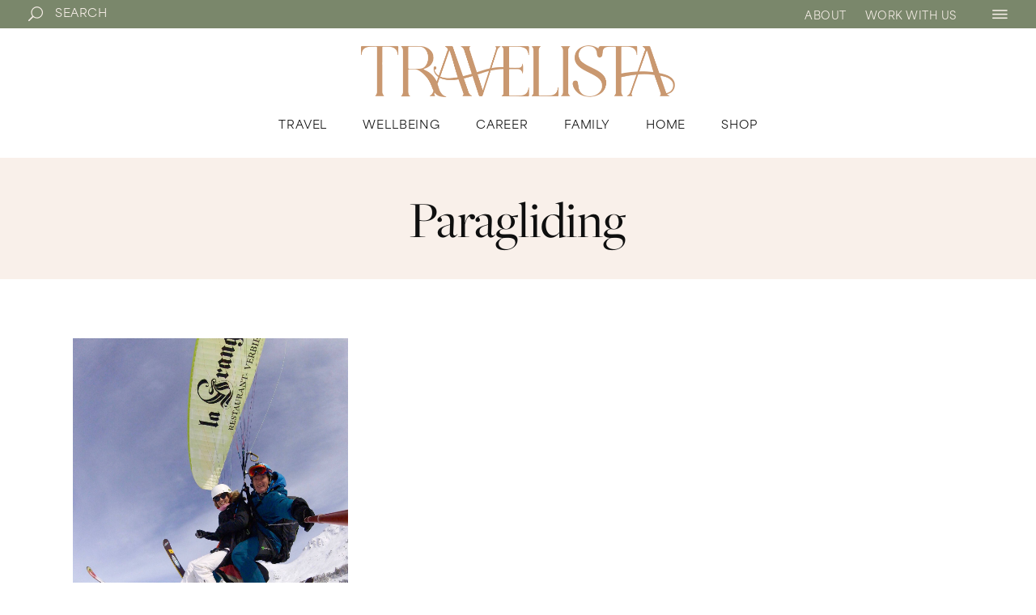

--- FILE ---
content_type: text/html; charset=UTF-8
request_url: https://thetravelista.net/tag/paragliding/
body_size: 34543
content:
<!DOCTYPE html>
<html lang="en-GB">
<head>
	<meta charset="UTF-8">
	<meta name="viewport" content="width=device-width, initial-scale=1, user-scalable=yes">
	<link rel="profile" href="https://gmpg.org/xfn/11">
	
	
	<meta name='robots' content='index, follow, max-image-preview:large, max-snippet:-1, max-video-preview:-1' />
	<style>img:is([sizes="auto" i], [sizes^="auto," i]) { contain-intrinsic-size: 3000px 1500px }</style>
	<script id="cookieyes" type="text/javascript" src="https://cdn-cookieyes.com/client_data/fadee61e495cf181f2f190aa/script.js"></script>
	<!-- This site is optimized with the Yoast SEO plugin v26.4 - https://yoast.com/wordpress/plugins/seo/ -->
	<title>Paragliding Archives - Travelista</title>
	<link rel="canonical" href="https://thetravelista.net/tag/paragliding/" />
	<meta property="og:locale" content="en_GB" />
	<meta property="og:type" content="article" />
	<meta property="og:title" content="Paragliding Archives - Travelista" />
	<meta property="og:url" content="https://thetravelista.net/tag/paragliding/" />
	<meta property="og:site_name" content="Travelista" />
	<meta name="twitter:card" content="summary_large_image" />
	<script type="application/ld+json" class="yoast-schema-graph">{"@context":"https://schema.org","@graph":[{"@type":"CollectionPage","@id":"https://thetravelista.net/tag/paragliding/","url":"https://thetravelista.net/tag/paragliding/","name":"Paragliding Archives - Travelista","isPartOf":{"@id":"https://thetravelista.net/#website"},"primaryImageOfPage":{"@id":"https://thetravelista.net/tag/paragliding/#primaryimage"},"image":{"@id":"https://thetravelista.net/tag/paragliding/#primaryimage"},"thumbnailUrl":"https://thetravelista.net/wp-content/uploads/2018/01/paragliding-in-verbier-switzerland-fly-verbier-the-travelista-blog-jess-gibson5.jpg","breadcrumb":{"@id":"https://thetravelista.net/tag/paragliding/#breadcrumb"},"inLanguage":"en-GB"},{"@type":"ImageObject","inLanguage":"en-GB","@id":"https://thetravelista.net/tag/paragliding/#primaryimage","url":"https://thetravelista.net/wp-content/uploads/2018/01/paragliding-in-verbier-switzerland-fly-verbier-the-travelista-blog-jess-gibson5.jpg","contentUrl":"https://thetravelista.net/wp-content/uploads/2018/01/paragliding-in-verbier-switzerland-fly-verbier-the-travelista-blog-jess-gibson5.jpg","width":1920,"height":2560,"caption":"Paraskiing in Verbier"},{"@type":"BreadcrumbList","@id":"https://thetravelista.net/tag/paragliding/#breadcrumb","itemListElement":[{"@type":"ListItem","position":1,"name":"Home","item":"https://thetravelista.net/"},{"@type":"ListItem","position":2,"name":"Paragliding"}]},{"@type":"WebSite","@id":"https://thetravelista.net/#website","url":"https://thetravelista.net/","name":"Travelista","description":"An online publication and community for the Adventurous Modern Woman","potentialAction":[{"@type":"SearchAction","target":{"@type":"EntryPoint","urlTemplate":"https://thetravelista.net/?s={search_term_string}"},"query-input":{"@type":"PropertyValueSpecification","valueRequired":true,"valueName":"search_term_string"}}],"inLanguage":"en-GB"}]}</script>
	<!-- / Yoast SEO plugin. -->


<link rel='dns-prefetch' href='//www.dwin2.com' />
<link rel='dns-prefetch' href='//scripts.mediavine.com' />
<link rel='dns-prefetch' href='//stats.wp.com' />
<link rel='dns-prefetch' href='//fonts.googleapis.com' />
<link rel='dns-prefetch' href='//v0.wordpress.com' />
<link rel='dns-prefetch' href='//jetpack.wordpress.com' />
<link rel='dns-prefetch' href='//s0.wp.com' />
<link rel='dns-prefetch' href='//public-api.wordpress.com' />
<link rel='dns-prefetch' href='//0.gravatar.com' />
<link rel='dns-prefetch' href='//1.gravatar.com' />
<link rel='dns-prefetch' href='//2.gravatar.com' />
<link rel="alternate" type="application/rss+xml" title="Travelista &raquo; Feed" href="https://thetravelista.net/feed/" />
<link rel="alternate" type="application/rss+xml" title="Travelista &raquo; Comments Feed" href="https://thetravelista.net/comments/feed/" />
<link rel="alternate" type="application/rss+xml" title="Travelista &raquo; Paragliding Tag Feed" href="https://thetravelista.net/tag/paragliding/feed/" />
<script type="text/javascript">
/* <![CDATA[ */
window._wpemojiSettings = {"baseUrl":"https:\/\/s.w.org\/images\/core\/emoji\/16.0.1\/72x72\/","ext":".png","svgUrl":"https:\/\/s.w.org\/images\/core\/emoji\/16.0.1\/svg\/","svgExt":".svg","source":{"concatemoji":"https:\/\/thetravelista.net\/wp-includes\/js\/wp-emoji-release.min.js?ver=6.8.3"}};
/*! This file is auto-generated */
!function(s,n){var o,i,e;function c(e){try{var t={supportTests:e,timestamp:(new Date).valueOf()};sessionStorage.setItem(o,JSON.stringify(t))}catch(e){}}function p(e,t,n){e.clearRect(0,0,e.canvas.width,e.canvas.height),e.fillText(t,0,0);var t=new Uint32Array(e.getImageData(0,0,e.canvas.width,e.canvas.height).data),a=(e.clearRect(0,0,e.canvas.width,e.canvas.height),e.fillText(n,0,0),new Uint32Array(e.getImageData(0,0,e.canvas.width,e.canvas.height).data));return t.every(function(e,t){return e===a[t]})}function u(e,t){e.clearRect(0,0,e.canvas.width,e.canvas.height),e.fillText(t,0,0);for(var n=e.getImageData(16,16,1,1),a=0;a<n.data.length;a++)if(0!==n.data[a])return!1;return!0}function f(e,t,n,a){switch(t){case"flag":return n(e,"\ud83c\udff3\ufe0f\u200d\u26a7\ufe0f","\ud83c\udff3\ufe0f\u200b\u26a7\ufe0f")?!1:!n(e,"\ud83c\udde8\ud83c\uddf6","\ud83c\udde8\u200b\ud83c\uddf6")&&!n(e,"\ud83c\udff4\udb40\udc67\udb40\udc62\udb40\udc65\udb40\udc6e\udb40\udc67\udb40\udc7f","\ud83c\udff4\u200b\udb40\udc67\u200b\udb40\udc62\u200b\udb40\udc65\u200b\udb40\udc6e\u200b\udb40\udc67\u200b\udb40\udc7f");case"emoji":return!a(e,"\ud83e\udedf")}return!1}function g(e,t,n,a){var r="undefined"!=typeof WorkerGlobalScope&&self instanceof WorkerGlobalScope?new OffscreenCanvas(300,150):s.createElement("canvas"),o=r.getContext("2d",{willReadFrequently:!0}),i=(o.textBaseline="top",o.font="600 32px Arial",{});return e.forEach(function(e){i[e]=t(o,e,n,a)}),i}function t(e){var t=s.createElement("script");t.src=e,t.defer=!0,s.head.appendChild(t)}"undefined"!=typeof Promise&&(o="wpEmojiSettingsSupports",i=["flag","emoji"],n.supports={everything:!0,everythingExceptFlag:!0},e=new Promise(function(e){s.addEventListener("DOMContentLoaded",e,{once:!0})}),new Promise(function(t){var n=function(){try{var e=JSON.parse(sessionStorage.getItem(o));if("object"==typeof e&&"number"==typeof e.timestamp&&(new Date).valueOf()<e.timestamp+604800&&"object"==typeof e.supportTests)return e.supportTests}catch(e){}return null}();if(!n){if("undefined"!=typeof Worker&&"undefined"!=typeof OffscreenCanvas&&"undefined"!=typeof URL&&URL.createObjectURL&&"undefined"!=typeof Blob)try{var e="postMessage("+g.toString()+"("+[JSON.stringify(i),f.toString(),p.toString(),u.toString()].join(",")+"));",a=new Blob([e],{type:"text/javascript"}),r=new Worker(URL.createObjectURL(a),{name:"wpTestEmojiSupports"});return void(r.onmessage=function(e){c(n=e.data),r.terminate(),t(n)})}catch(e){}c(n=g(i,f,p,u))}t(n)}).then(function(e){for(var t in e)n.supports[t]=e[t],n.supports.everything=n.supports.everything&&n.supports[t],"flag"!==t&&(n.supports.everythingExceptFlag=n.supports.everythingExceptFlag&&n.supports[t]);n.supports.everythingExceptFlag=n.supports.everythingExceptFlag&&!n.supports.flag,n.DOMReady=!1,n.readyCallback=function(){n.DOMReady=!0}}).then(function(){return e}).then(function(){var e;n.supports.everything||(n.readyCallback(),(e=n.source||{}).concatemoji?t(e.concatemoji):e.wpemoji&&e.twemoji&&(t(e.twemoji),t(e.wpemoji)))}))}((window,document),window._wpemojiSettings);
/* ]]> */
</script>
<link rel='stylesheet' id='animate-css' href='https://thetravelista.net/wp-content/plugins/qi-blocks/assets/css/plugins/animate/animate.min.css?ver=4.1.1' type='text/css' media='all' />
<link rel='stylesheet' id='sbi_styles-css' href='https://thetravelista.net/wp-content/plugins/instagram-feed/css/sbi-styles.min.css?ver=6.10.0' type='text/css' media='all' />
<link rel='stylesheet' id='dripicons-css' href='https://thetravelista.net/wp-content/plugins/elipsa-core/inc/icons/dripicons/assets/css/dripicons.min.css?ver=6.8.3' type='text/css' media='all' />
<link rel='stylesheet' id='elegant-icons-css' href='https://thetravelista.net/wp-content/plugins/elipsa-core/inc/icons/elegant-icons/assets/css/elegant-icons.min.css?ver=6.8.3' type='text/css' media='all' />
<link rel='stylesheet' id='font-awesome-css' href='https://thetravelista.net/wp-content/plugins/elipsa-core/inc/icons/font-awesome/assets/css/all.min.css?ver=6.8.3' type='text/css' media='all' />
<link rel='stylesheet' id='ionicons-css' href='https://thetravelista.net/wp-content/plugins/elipsa-core/inc/icons/ionicons/assets/css/ionicons.min.css?ver=6.8.3' type='text/css' media='all' />
<link rel='stylesheet' id='linea-icons-css' href='https://thetravelista.net/wp-content/plugins/elipsa-core/inc/icons/linea-icons/assets/css/linea-icons.min.css?ver=6.8.3' type='text/css' media='all' />
<link rel='stylesheet' id='linear-icons-css' href='https://thetravelista.net/wp-content/plugins/elipsa-core/inc/icons/linear-icons/assets/css/linear-icons.min.css?ver=6.8.3' type='text/css' media='all' />
<link rel='stylesheet' id='material-icons-css' href='https://fonts.googleapis.com/icon?family=Material+Icons&#038;ver=6.8.3' type='text/css' media='all' />
<link rel='stylesheet' id='simple-line-icons-css' href='https://thetravelista.net/wp-content/plugins/elipsa-core/inc/icons/simple-line-icons/assets/css/simple-line-icons.min.css?ver=6.8.3' type='text/css' media='all' />
<style id='wp-emoji-styles-inline-css' type='text/css'>

	img.wp-smiley, img.emoji {
		display: inline !important;
		border: none !important;
		box-shadow: none !important;
		height: 1em !important;
		width: 1em !important;
		margin: 0 0.07em !important;
		vertical-align: -0.1em !important;
		background: none !important;
		padding: 0 !important;
	}
</style>
<style id='wp-block-library-inline-css' type='text/css'>
:root{--wp-admin-theme-color:#007cba;--wp-admin-theme-color--rgb:0,124,186;--wp-admin-theme-color-darker-10:#006ba1;--wp-admin-theme-color-darker-10--rgb:0,107,161;--wp-admin-theme-color-darker-20:#005a87;--wp-admin-theme-color-darker-20--rgb:0,90,135;--wp-admin-border-width-focus:2px;--wp-block-synced-color:#7a00df;--wp-block-synced-color--rgb:122,0,223;--wp-bound-block-color:var(--wp-block-synced-color)}@media (min-resolution:192dpi){:root{--wp-admin-border-width-focus:1.5px}}.wp-element-button{cursor:pointer}:root{--wp--preset--font-size--normal:16px;--wp--preset--font-size--huge:42px}:root .has-very-light-gray-background-color{background-color:#eee}:root .has-very-dark-gray-background-color{background-color:#313131}:root .has-very-light-gray-color{color:#eee}:root .has-very-dark-gray-color{color:#313131}:root .has-vivid-green-cyan-to-vivid-cyan-blue-gradient-background{background:linear-gradient(135deg,#00d084,#0693e3)}:root .has-purple-crush-gradient-background{background:linear-gradient(135deg,#34e2e4,#4721fb 50%,#ab1dfe)}:root .has-hazy-dawn-gradient-background{background:linear-gradient(135deg,#faaca8,#dad0ec)}:root .has-subdued-olive-gradient-background{background:linear-gradient(135deg,#fafae1,#67a671)}:root .has-atomic-cream-gradient-background{background:linear-gradient(135deg,#fdd79a,#004a59)}:root .has-nightshade-gradient-background{background:linear-gradient(135deg,#330968,#31cdcf)}:root .has-midnight-gradient-background{background:linear-gradient(135deg,#020381,#2874fc)}.has-regular-font-size{font-size:1em}.has-larger-font-size{font-size:2.625em}.has-normal-font-size{font-size:var(--wp--preset--font-size--normal)}.has-huge-font-size{font-size:var(--wp--preset--font-size--huge)}.has-text-align-center{text-align:center}.has-text-align-left{text-align:left}.has-text-align-right{text-align:right}#end-resizable-editor-section{display:none}.aligncenter{clear:both}.items-justified-left{justify-content:flex-start}.items-justified-center{justify-content:center}.items-justified-right{justify-content:flex-end}.items-justified-space-between{justify-content:space-between}.screen-reader-text{border:0;clip-path:inset(50%);height:1px;margin:-1px;overflow:hidden;padding:0;position:absolute;width:1px;word-wrap:normal!important}.screen-reader-text:focus{background-color:#ddd;clip-path:none;color:#444;display:block;font-size:1em;height:auto;left:5px;line-height:normal;padding:15px 23px 14px;text-decoration:none;top:5px;width:auto;z-index:100000}html :where(.has-border-color){border-style:solid}html :where([style*=border-top-color]){border-top-style:solid}html :where([style*=border-right-color]){border-right-style:solid}html :where([style*=border-bottom-color]){border-bottom-style:solid}html :where([style*=border-left-color]){border-left-style:solid}html :where([style*=border-width]){border-style:solid}html :where([style*=border-top-width]){border-top-style:solid}html :where([style*=border-right-width]){border-right-style:solid}html :where([style*=border-bottom-width]){border-bottom-style:solid}html :where([style*=border-left-width]){border-left-style:solid}html :where(img[class*=wp-image-]){height:auto;max-width:100%}:where(figure){margin:0 0 1em}html :where(.is-position-sticky){--wp-admin--admin-bar--position-offset:var(--wp-admin--admin-bar--height,0px)}@media screen and (max-width:600px){html :where(.is-position-sticky){--wp-admin--admin-bar--position-offset:0px}}
</style>
<style id='classic-theme-styles-inline-css' type='text/css'>
/*! This file is auto-generated */
.wp-block-button__link{color:#fff;background-color:#32373c;border-radius:9999px;box-shadow:none;text-decoration:none;padding:calc(.667em + 2px) calc(1.333em + 2px);font-size:1.125em}.wp-block-file__button{background:#32373c;color:#fff;text-decoration:none}
</style>
<link rel='stylesheet' id='contact-form-7-css' href='https://thetravelista.net/wp-content/plugins/contact-form-7/includes/css/styles.css?ver=6.1.3' type='text/css' media='all' />
<link rel='stylesheet' id='qi-blocks-grid-css' href='https://thetravelista.net/wp-content/plugins/qi-blocks/assets/dist/grid.css?ver=1.4.6' type='text/css' media='all' />
<link rel='stylesheet' id='qi-blocks-main-css' href='https://thetravelista.net/wp-content/plugins/qi-blocks/assets/dist/main.css?ver=1.4.6' type='text/css' media='all' />
<link rel='stylesheet' id='wpos-slick-style-css' href='https://thetravelista.net/wp-content/plugins/wp-logo-showcase-responsive-slider-slider/assets/css/slick.css?ver=3.8.7' type='text/css' media='all' />
<link rel='stylesheet' id='wpls-public-style-css' href='https://thetravelista.net/wp-content/plugins/wp-logo-showcase-responsive-slider-slider/assets/css/wpls-public.css?ver=3.8.7' type='text/css' media='all' />
<link rel='stylesheet' id='qi-addons-for-elementor-grid-style-css' href='https://thetravelista.net/wp-content/plugins/qi-addons-for-elementor/assets/css/grid.min.css?ver=1.9.5' type='text/css' media='all' />
<link rel='stylesheet' id='qi-addons-for-elementor-helper-parts-style-css' href='https://thetravelista.net/wp-content/plugins/qi-addons-for-elementor/assets/css/helper-parts.min.css?ver=1.9.5' type='text/css' media='all' />
<link rel='stylesheet' id='qi-addons-for-elementor-style-css' href='https://thetravelista.net/wp-content/plugins/qi-addons-for-elementor/assets/css/main.min.css?ver=1.9.5' type='text/css' media='all' />
<link rel='stylesheet' id='select2-css' href='https://thetravelista.net/wp-content/plugins/qode-framework/inc/common/assets/plugins/select2/select2.min.css?ver=6.8.3' type='text/css' media='all' />
<link rel='stylesheet' id='elipsa-core-dashboard-style-css' href='https://thetravelista.net/wp-content/plugins/elipsa-core/inc/core-dashboard/assets/css/core-dashboard.min.css?ver=6.8.3' type='text/css' media='all' />
<link rel='stylesheet' id='perfect-scrollbar-css' href='https://thetravelista.net/wp-content/plugins/elipsa-core/assets/plugins/perfect-scrollbar/perfect-scrollbar.css?ver=6.8.3' type='text/css' media='all' />
<link rel='stylesheet' id='swiper-css' href='https://thetravelista.net/wp-content/plugins/qi-addons-for-elementor/assets/plugins/swiper/8.4.5/swiper.min.css?ver=8.4.5' type='text/css' media='all' />
<link rel='stylesheet' id='elipsa-main-css' href='https://thetravelista.net/wp-content/themes/elipsa/assets/css/main.min.css?ver=6.8.3' type='text/css' media='all' />
<link rel='stylesheet' id='elipsa-core-style-css' href='https://thetravelista.net/wp-content/plugins/elipsa-core/assets/css/elipsa-core.min.css?ver=6.8.3' type='text/css' media='all' />
<link rel='stylesheet' id='testimonial-rotator-style-css' href='https://thetravelista.net/wp-content/plugins/testimonial-rotator/testimonial-rotator-style.css?ver=6.8.3' type='text/css' media='all' />
<link rel='stylesheet' id='elipsa-child-style-css' href='https://thetravelista.net/wp-content/themes/elipsa-child/style.css?ver=6.8.3' type='text/css' media='all' />
<link rel='stylesheet' id='magnific-popup-css' href='https://thetravelista.net/wp-content/themes/elipsa/assets/plugins/magnific-popup/magnific-popup.css?ver=6.8.3' type='text/css' media='all' />
<style type="text/css">@font-face {font-family:Cormorant Garamond;font-style:normal;font-weight:300;src:url(/cf-fonts/s/cormorant-garamond/5.0.11/cyrillic/300/normal.woff2);unicode-range:U+0301,U+0400-045F,U+0490-0491,U+04B0-04B1,U+2116;font-display:swap;}@font-face {font-family:Cormorant Garamond;font-style:normal;font-weight:300;src:url(/cf-fonts/s/cormorant-garamond/5.0.11/latin-ext/300/normal.woff2);unicode-range:U+0100-02AF,U+0304,U+0308,U+0329,U+1E00-1E9F,U+1EF2-1EFF,U+2020,U+20A0-20AB,U+20AD-20CF,U+2113,U+2C60-2C7F,U+A720-A7FF;font-display:swap;}@font-face {font-family:Cormorant Garamond;font-style:normal;font-weight:300;src:url(/cf-fonts/s/cormorant-garamond/5.0.11/cyrillic-ext/300/normal.woff2);unicode-range:U+0460-052F,U+1C80-1C88,U+20B4,U+2DE0-2DFF,U+A640-A69F,U+FE2E-FE2F;font-display:swap;}@font-face {font-family:Cormorant Garamond;font-style:normal;font-weight:300;src:url(/cf-fonts/s/cormorant-garamond/5.0.11/vietnamese/300/normal.woff2);unicode-range:U+0102-0103,U+0110-0111,U+0128-0129,U+0168-0169,U+01A0-01A1,U+01AF-01B0,U+0300-0301,U+0303-0304,U+0308-0309,U+0323,U+0329,U+1EA0-1EF9,U+20AB;font-display:swap;}@font-face {font-family:Cormorant Garamond;font-style:normal;font-weight:300;src:url(/cf-fonts/s/cormorant-garamond/5.0.11/latin/300/normal.woff2);unicode-range:U+0000-00FF,U+0131,U+0152-0153,U+02BB-02BC,U+02C6,U+02DA,U+02DC,U+0304,U+0308,U+0329,U+2000-206F,U+2074,U+20AC,U+2122,U+2191,U+2193,U+2212,U+2215,U+FEFF,U+FFFD;font-display:swap;}@font-face {font-family:Cormorant Garamond;font-style:normal;font-weight:400;src:url(/cf-fonts/s/cormorant-garamond/5.0.11/latin/400/normal.woff2);unicode-range:U+0000-00FF,U+0131,U+0152-0153,U+02BB-02BC,U+02C6,U+02DA,U+02DC,U+0304,U+0308,U+0329,U+2000-206F,U+2074,U+20AC,U+2122,U+2191,U+2193,U+2212,U+2215,U+FEFF,U+FFFD;font-display:swap;}@font-face {font-family:Cormorant Garamond;font-style:normal;font-weight:400;src:url(/cf-fonts/s/cormorant-garamond/5.0.11/latin-ext/400/normal.woff2);unicode-range:U+0100-02AF,U+0304,U+0308,U+0329,U+1E00-1E9F,U+1EF2-1EFF,U+2020,U+20A0-20AB,U+20AD-20CF,U+2113,U+2C60-2C7F,U+A720-A7FF;font-display:swap;}@font-face {font-family:Cormorant Garamond;font-style:normal;font-weight:400;src:url(/cf-fonts/s/cormorant-garamond/5.0.11/cyrillic/400/normal.woff2);unicode-range:U+0301,U+0400-045F,U+0490-0491,U+04B0-04B1,U+2116;font-display:swap;}@font-face {font-family:Cormorant Garamond;font-style:normal;font-weight:400;src:url(/cf-fonts/s/cormorant-garamond/5.0.11/vietnamese/400/normal.woff2);unicode-range:U+0102-0103,U+0110-0111,U+0128-0129,U+0168-0169,U+01A0-01A1,U+01AF-01B0,U+0300-0301,U+0303-0304,U+0308-0309,U+0323,U+0329,U+1EA0-1EF9,U+20AB;font-display:swap;}@font-face {font-family:Cormorant Garamond;font-style:normal;font-weight:400;src:url(/cf-fonts/s/cormorant-garamond/5.0.11/cyrillic-ext/400/normal.woff2);unicode-range:U+0460-052F,U+1C80-1C88,U+20B4,U+2DE0-2DFF,U+A640-A69F,U+FE2E-FE2F;font-display:swap;}@font-face {font-family:Cormorant Garamond;font-style:normal;font-weight:500;src:url(/cf-fonts/s/cormorant-garamond/5.0.11/cyrillic-ext/500/normal.woff2);unicode-range:U+0460-052F,U+1C80-1C88,U+20B4,U+2DE0-2DFF,U+A640-A69F,U+FE2E-FE2F;font-display:swap;}@font-face {font-family:Cormorant Garamond;font-style:normal;font-weight:500;src:url(/cf-fonts/s/cormorant-garamond/5.0.11/vietnamese/500/normal.woff2);unicode-range:U+0102-0103,U+0110-0111,U+0128-0129,U+0168-0169,U+01A0-01A1,U+01AF-01B0,U+0300-0301,U+0303-0304,U+0308-0309,U+0323,U+0329,U+1EA0-1EF9,U+20AB;font-display:swap;}@font-face {font-family:Cormorant Garamond;font-style:normal;font-weight:500;src:url(/cf-fonts/s/cormorant-garamond/5.0.11/cyrillic/500/normal.woff2);unicode-range:U+0301,U+0400-045F,U+0490-0491,U+04B0-04B1,U+2116;font-display:swap;}@font-face {font-family:Cormorant Garamond;font-style:normal;font-weight:500;src:url(/cf-fonts/s/cormorant-garamond/5.0.11/latin/500/normal.woff2);unicode-range:U+0000-00FF,U+0131,U+0152-0153,U+02BB-02BC,U+02C6,U+02DA,U+02DC,U+0304,U+0308,U+0329,U+2000-206F,U+2074,U+20AC,U+2122,U+2191,U+2193,U+2212,U+2215,U+FEFF,U+FFFD;font-display:swap;}@font-face {font-family:Cormorant Garamond;font-style:normal;font-weight:500;src:url(/cf-fonts/s/cormorant-garamond/5.0.11/latin-ext/500/normal.woff2);unicode-range:U+0100-02AF,U+0304,U+0308,U+0329,U+1E00-1E9F,U+1EF2-1EFF,U+2020,U+20A0-20AB,U+20AD-20CF,U+2113,U+2C60-2C7F,U+A720-A7FF;font-display:swap;}@font-face {font-family:Cormorant Garamond;font-style:normal;font-weight:600;src:url(/cf-fonts/s/cormorant-garamond/5.0.11/latin-ext/600/normal.woff2);unicode-range:U+0100-02AF,U+0304,U+0308,U+0329,U+1E00-1E9F,U+1EF2-1EFF,U+2020,U+20A0-20AB,U+20AD-20CF,U+2113,U+2C60-2C7F,U+A720-A7FF;font-display:swap;}@font-face {font-family:Cormorant Garamond;font-style:normal;font-weight:600;src:url(/cf-fonts/s/cormorant-garamond/5.0.11/latin/600/normal.woff2);unicode-range:U+0000-00FF,U+0131,U+0152-0153,U+02BB-02BC,U+02C6,U+02DA,U+02DC,U+0304,U+0308,U+0329,U+2000-206F,U+2074,U+20AC,U+2122,U+2191,U+2193,U+2212,U+2215,U+FEFF,U+FFFD;font-display:swap;}@font-face {font-family:Cormorant Garamond;font-style:normal;font-weight:600;src:url(/cf-fonts/s/cormorant-garamond/5.0.11/cyrillic/600/normal.woff2);unicode-range:U+0301,U+0400-045F,U+0490-0491,U+04B0-04B1,U+2116;font-display:swap;}@font-face {font-family:Cormorant Garamond;font-style:normal;font-weight:600;src:url(/cf-fonts/s/cormorant-garamond/5.0.11/cyrillic-ext/600/normal.woff2);unicode-range:U+0460-052F,U+1C80-1C88,U+20B4,U+2DE0-2DFF,U+A640-A69F,U+FE2E-FE2F;font-display:swap;}@font-face {font-family:Cormorant Garamond;font-style:normal;font-weight:600;src:url(/cf-fonts/s/cormorant-garamond/5.0.11/vietnamese/600/normal.woff2);unicode-range:U+0102-0103,U+0110-0111,U+0128-0129,U+0168-0169,U+01A0-01A1,U+01AF-01B0,U+0300-0301,U+0303-0304,U+0308-0309,U+0323,U+0329,U+1EA0-1EF9,U+20AB;font-display:swap;}@font-face {font-family:Cormorant Garamond;font-style:italic;font-weight:600;src:url(/cf-fonts/s/cormorant-garamond/5.0.11/cyrillic/600/italic.woff2);unicode-range:U+0301,U+0400-045F,U+0490-0491,U+04B0-04B1,U+2116;font-display:swap;}@font-face {font-family:Cormorant Garamond;font-style:italic;font-weight:600;src:url(/cf-fonts/s/cormorant-garamond/5.0.11/vietnamese/600/italic.woff2);unicode-range:U+0102-0103,U+0110-0111,U+0128-0129,U+0168-0169,U+01A0-01A1,U+01AF-01B0,U+0300-0301,U+0303-0304,U+0308-0309,U+0323,U+0329,U+1EA0-1EF9,U+20AB;font-display:swap;}@font-face {font-family:Cormorant Garamond;font-style:italic;font-weight:600;src:url(/cf-fonts/s/cormorant-garamond/5.0.11/latin-ext/600/italic.woff2);unicode-range:U+0100-02AF,U+0304,U+0308,U+0329,U+1E00-1E9F,U+1EF2-1EFF,U+2020,U+20A0-20AB,U+20AD-20CF,U+2113,U+2C60-2C7F,U+A720-A7FF;font-display:swap;}@font-face {font-family:Cormorant Garamond;font-style:italic;font-weight:600;src:url(/cf-fonts/s/cormorant-garamond/5.0.11/cyrillic-ext/600/italic.woff2);unicode-range:U+0460-052F,U+1C80-1C88,U+20B4,U+2DE0-2DFF,U+A640-A69F,U+FE2E-FE2F;font-display:swap;}@font-face {font-family:Cormorant Garamond;font-style:italic;font-weight:600;src:url(/cf-fonts/s/cormorant-garamond/5.0.11/latin/600/italic.woff2);unicode-range:U+0000-00FF,U+0131,U+0152-0153,U+02BB-02BC,U+02C6,U+02DA,U+02DC,U+0304,U+0308,U+0329,U+2000-206F,U+2074,U+20AC,U+2122,U+2191,U+2193,U+2212,U+2215,U+FEFF,U+FFFD;font-display:swap;}@font-face {font-family:Cormorant Garamond;font-style:normal;font-weight:700;src:url(/cf-fonts/s/cormorant-garamond/5.0.11/cyrillic/700/normal.woff2);unicode-range:U+0301,U+0400-045F,U+0490-0491,U+04B0-04B1,U+2116;font-display:swap;}@font-face {font-family:Cormorant Garamond;font-style:normal;font-weight:700;src:url(/cf-fonts/s/cormorant-garamond/5.0.11/latin-ext/700/normal.woff2);unicode-range:U+0100-02AF,U+0304,U+0308,U+0329,U+1E00-1E9F,U+1EF2-1EFF,U+2020,U+20A0-20AB,U+20AD-20CF,U+2113,U+2C60-2C7F,U+A720-A7FF;font-display:swap;}@font-face {font-family:Cormorant Garamond;font-style:normal;font-weight:700;src:url(/cf-fonts/s/cormorant-garamond/5.0.11/cyrillic-ext/700/normal.woff2);unicode-range:U+0460-052F,U+1C80-1C88,U+20B4,U+2DE0-2DFF,U+A640-A69F,U+FE2E-FE2F;font-display:swap;}@font-face {font-family:Cormorant Garamond;font-style:normal;font-weight:700;src:url(/cf-fonts/s/cormorant-garamond/5.0.11/latin/700/normal.woff2);unicode-range:U+0000-00FF,U+0131,U+0152-0153,U+02BB-02BC,U+02C6,U+02DA,U+02DC,U+0304,U+0308,U+0329,U+2000-206F,U+2074,U+20AC,U+2122,U+2191,U+2193,U+2212,U+2215,U+FEFF,U+FFFD;font-display:swap;}@font-face {font-family:Cormorant Garamond;font-style:normal;font-weight:700;src:url(/cf-fonts/s/cormorant-garamond/5.0.11/vietnamese/700/normal.woff2);unicode-range:U+0102-0103,U+0110-0111,U+0128-0129,U+0168-0169,U+01A0-01A1,U+01AF-01B0,U+0300-0301,U+0303-0304,U+0308-0309,U+0323,U+0329,U+1EA0-1EF9,U+20AB;font-display:swap;}@font-face {font-family:Open Sans;font-style:normal;font-weight:300;src:url(/cf-fonts/s/open-sans/5.0.20/vietnamese/300/normal.woff2);unicode-range:U+0102-0103,U+0110-0111,U+0128-0129,U+0168-0169,U+01A0-01A1,U+01AF-01B0,U+0300-0301,U+0303-0304,U+0308-0309,U+0323,U+0329,U+1EA0-1EF9,U+20AB;font-display:swap;}@font-face {font-family:Open Sans;font-style:normal;font-weight:300;src:url(/cf-fonts/s/open-sans/5.0.20/cyrillic/300/normal.woff2);unicode-range:U+0301,U+0400-045F,U+0490-0491,U+04B0-04B1,U+2116;font-display:swap;}@font-face {font-family:Open Sans;font-style:normal;font-weight:300;src:url(/cf-fonts/s/open-sans/5.0.20/latin/300/normal.woff2);unicode-range:U+0000-00FF,U+0131,U+0152-0153,U+02BB-02BC,U+02C6,U+02DA,U+02DC,U+0304,U+0308,U+0329,U+2000-206F,U+2074,U+20AC,U+2122,U+2191,U+2193,U+2212,U+2215,U+FEFF,U+FFFD;font-display:swap;}@font-face {font-family:Open Sans;font-style:normal;font-weight:300;src:url(/cf-fonts/s/open-sans/5.0.20/greek-ext/300/normal.woff2);unicode-range:U+1F00-1FFF;font-display:swap;}@font-face {font-family:Open Sans;font-style:normal;font-weight:300;src:url(/cf-fonts/s/open-sans/5.0.20/cyrillic-ext/300/normal.woff2);unicode-range:U+0460-052F,U+1C80-1C88,U+20B4,U+2DE0-2DFF,U+A640-A69F,U+FE2E-FE2F;font-display:swap;}@font-face {font-family:Open Sans;font-style:normal;font-weight:300;src:url(/cf-fonts/s/open-sans/5.0.20/greek/300/normal.woff2);unicode-range:U+0370-03FF;font-display:swap;}@font-face {font-family:Open Sans;font-style:normal;font-weight:300;src:url(/cf-fonts/s/open-sans/5.0.20/hebrew/300/normal.woff2);unicode-range:U+0590-05FF,U+200C-2010,U+20AA,U+25CC,U+FB1D-FB4F;font-display:swap;}@font-face {font-family:Open Sans;font-style:normal;font-weight:300;src:url(/cf-fonts/s/open-sans/5.0.20/latin-ext/300/normal.woff2);unicode-range:U+0100-02AF,U+0304,U+0308,U+0329,U+1E00-1E9F,U+1EF2-1EFF,U+2020,U+20A0-20AB,U+20AD-20CF,U+2113,U+2C60-2C7F,U+A720-A7FF;font-display:swap;}@font-face {font-family:Open Sans;font-style:normal;font-weight:400;src:url(/cf-fonts/s/open-sans/5.0.20/cyrillic/400/normal.woff2);unicode-range:U+0301,U+0400-045F,U+0490-0491,U+04B0-04B1,U+2116;font-display:swap;}@font-face {font-family:Open Sans;font-style:normal;font-weight:400;src:url(/cf-fonts/s/open-sans/5.0.20/cyrillic-ext/400/normal.woff2);unicode-range:U+0460-052F,U+1C80-1C88,U+20B4,U+2DE0-2DFF,U+A640-A69F,U+FE2E-FE2F;font-display:swap;}@font-face {font-family:Open Sans;font-style:normal;font-weight:400;src:url(/cf-fonts/s/open-sans/5.0.20/latin-ext/400/normal.woff2);unicode-range:U+0100-02AF,U+0304,U+0308,U+0329,U+1E00-1E9F,U+1EF2-1EFF,U+2020,U+20A0-20AB,U+20AD-20CF,U+2113,U+2C60-2C7F,U+A720-A7FF;font-display:swap;}@font-face {font-family:Open Sans;font-style:normal;font-weight:400;src:url(/cf-fonts/s/open-sans/5.0.20/latin/400/normal.woff2);unicode-range:U+0000-00FF,U+0131,U+0152-0153,U+02BB-02BC,U+02C6,U+02DA,U+02DC,U+0304,U+0308,U+0329,U+2000-206F,U+2074,U+20AC,U+2122,U+2191,U+2193,U+2212,U+2215,U+FEFF,U+FFFD;font-display:swap;}@font-face {font-family:Open Sans;font-style:normal;font-weight:400;src:url(/cf-fonts/s/open-sans/5.0.20/greek-ext/400/normal.woff2);unicode-range:U+1F00-1FFF;font-display:swap;}@font-face {font-family:Open Sans;font-style:normal;font-weight:400;src:url(/cf-fonts/s/open-sans/5.0.20/hebrew/400/normal.woff2);unicode-range:U+0590-05FF,U+200C-2010,U+20AA,U+25CC,U+FB1D-FB4F;font-display:swap;}@font-face {font-family:Open Sans;font-style:normal;font-weight:400;src:url(/cf-fonts/s/open-sans/5.0.20/greek/400/normal.woff2);unicode-range:U+0370-03FF;font-display:swap;}@font-face {font-family:Open Sans;font-style:normal;font-weight:400;src:url(/cf-fonts/s/open-sans/5.0.20/vietnamese/400/normal.woff2);unicode-range:U+0102-0103,U+0110-0111,U+0128-0129,U+0168-0169,U+01A0-01A1,U+01AF-01B0,U+0300-0301,U+0303-0304,U+0308-0309,U+0323,U+0329,U+1EA0-1EF9,U+20AB;font-display:swap;}@font-face {font-family:Open Sans;font-style:normal;font-weight:500;src:url(/cf-fonts/s/open-sans/5.0.20/cyrillic/500/normal.woff2);unicode-range:U+0301,U+0400-045F,U+0490-0491,U+04B0-04B1,U+2116;font-display:swap;}@font-face {font-family:Open Sans;font-style:normal;font-weight:500;src:url(/cf-fonts/s/open-sans/5.0.20/latin-ext/500/normal.woff2);unicode-range:U+0100-02AF,U+0304,U+0308,U+0329,U+1E00-1E9F,U+1EF2-1EFF,U+2020,U+20A0-20AB,U+20AD-20CF,U+2113,U+2C60-2C7F,U+A720-A7FF;font-display:swap;}@font-face {font-family:Open Sans;font-style:normal;font-weight:500;src:url(/cf-fonts/s/open-sans/5.0.20/latin/500/normal.woff2);unicode-range:U+0000-00FF,U+0131,U+0152-0153,U+02BB-02BC,U+02C6,U+02DA,U+02DC,U+0304,U+0308,U+0329,U+2000-206F,U+2074,U+20AC,U+2122,U+2191,U+2193,U+2212,U+2215,U+FEFF,U+FFFD;font-display:swap;}@font-face {font-family:Open Sans;font-style:normal;font-weight:500;src:url(/cf-fonts/s/open-sans/5.0.20/hebrew/500/normal.woff2);unicode-range:U+0590-05FF,U+200C-2010,U+20AA,U+25CC,U+FB1D-FB4F;font-display:swap;}@font-face {font-family:Open Sans;font-style:normal;font-weight:500;src:url(/cf-fonts/s/open-sans/5.0.20/greek-ext/500/normal.woff2);unicode-range:U+1F00-1FFF;font-display:swap;}@font-face {font-family:Open Sans;font-style:normal;font-weight:500;src:url(/cf-fonts/s/open-sans/5.0.20/cyrillic-ext/500/normal.woff2);unicode-range:U+0460-052F,U+1C80-1C88,U+20B4,U+2DE0-2DFF,U+A640-A69F,U+FE2E-FE2F;font-display:swap;}@font-face {font-family:Open Sans;font-style:normal;font-weight:500;src:url(/cf-fonts/s/open-sans/5.0.20/vietnamese/500/normal.woff2);unicode-range:U+0102-0103,U+0110-0111,U+0128-0129,U+0168-0169,U+01A0-01A1,U+01AF-01B0,U+0300-0301,U+0303-0304,U+0308-0309,U+0323,U+0329,U+1EA0-1EF9,U+20AB;font-display:swap;}@font-face {font-family:Open Sans;font-style:normal;font-weight:500;src:url(/cf-fonts/s/open-sans/5.0.20/greek/500/normal.woff2);unicode-range:U+0370-03FF;font-display:swap;}@font-face {font-family:Open Sans;font-style:normal;font-weight:600;src:url(/cf-fonts/s/open-sans/5.0.20/vietnamese/600/normal.woff2);unicode-range:U+0102-0103,U+0110-0111,U+0128-0129,U+0168-0169,U+01A0-01A1,U+01AF-01B0,U+0300-0301,U+0303-0304,U+0308-0309,U+0323,U+0329,U+1EA0-1EF9,U+20AB;font-display:swap;}@font-face {font-family:Open Sans;font-style:normal;font-weight:600;src:url(/cf-fonts/s/open-sans/5.0.20/cyrillic/600/normal.woff2);unicode-range:U+0301,U+0400-045F,U+0490-0491,U+04B0-04B1,U+2116;font-display:swap;}@font-face {font-family:Open Sans;font-style:normal;font-weight:600;src:url(/cf-fonts/s/open-sans/5.0.20/latin-ext/600/normal.woff2);unicode-range:U+0100-02AF,U+0304,U+0308,U+0329,U+1E00-1E9F,U+1EF2-1EFF,U+2020,U+20A0-20AB,U+20AD-20CF,U+2113,U+2C60-2C7F,U+A720-A7FF;font-display:swap;}@font-face {font-family:Open Sans;font-style:normal;font-weight:600;src:url(/cf-fonts/s/open-sans/5.0.20/cyrillic-ext/600/normal.woff2);unicode-range:U+0460-052F,U+1C80-1C88,U+20B4,U+2DE0-2DFF,U+A640-A69F,U+FE2E-FE2F;font-display:swap;}@font-face {font-family:Open Sans;font-style:normal;font-weight:600;src:url(/cf-fonts/s/open-sans/5.0.20/greek-ext/600/normal.woff2);unicode-range:U+1F00-1FFF;font-display:swap;}@font-face {font-family:Open Sans;font-style:normal;font-weight:600;src:url(/cf-fonts/s/open-sans/5.0.20/hebrew/600/normal.woff2);unicode-range:U+0590-05FF,U+200C-2010,U+20AA,U+25CC,U+FB1D-FB4F;font-display:swap;}@font-face {font-family:Open Sans;font-style:normal;font-weight:600;src:url(/cf-fonts/s/open-sans/5.0.20/greek/600/normal.woff2);unicode-range:U+0370-03FF;font-display:swap;}@font-face {font-family:Open Sans;font-style:normal;font-weight:600;src:url(/cf-fonts/s/open-sans/5.0.20/latin/600/normal.woff2);unicode-range:U+0000-00FF,U+0131,U+0152-0153,U+02BB-02BC,U+02C6,U+02DA,U+02DC,U+0304,U+0308,U+0329,U+2000-206F,U+2074,U+20AC,U+2122,U+2191,U+2193,U+2212,U+2215,U+FEFF,U+FFFD;font-display:swap;}@font-face {font-family:Open Sans;font-style:italic;font-weight:600;src:url(/cf-fonts/s/open-sans/5.0.20/hebrew/600/italic.woff2);unicode-range:U+0590-05FF,U+200C-2010,U+20AA,U+25CC,U+FB1D-FB4F;font-display:swap;}@font-face {font-family:Open Sans;font-style:italic;font-weight:600;src:url(/cf-fonts/s/open-sans/5.0.20/cyrillic/600/italic.woff2);unicode-range:U+0301,U+0400-045F,U+0490-0491,U+04B0-04B1,U+2116;font-display:swap;}@font-face {font-family:Open Sans;font-style:italic;font-weight:600;src:url(/cf-fonts/s/open-sans/5.0.20/latin-ext/600/italic.woff2);unicode-range:U+0100-02AF,U+0304,U+0308,U+0329,U+1E00-1E9F,U+1EF2-1EFF,U+2020,U+20A0-20AB,U+20AD-20CF,U+2113,U+2C60-2C7F,U+A720-A7FF;font-display:swap;}@font-face {font-family:Open Sans;font-style:italic;font-weight:600;src:url(/cf-fonts/s/open-sans/5.0.20/vietnamese/600/italic.woff2);unicode-range:U+0102-0103,U+0110-0111,U+0128-0129,U+0168-0169,U+01A0-01A1,U+01AF-01B0,U+0300-0301,U+0303-0304,U+0308-0309,U+0323,U+0329,U+1EA0-1EF9,U+20AB;font-display:swap;}@font-face {font-family:Open Sans;font-style:italic;font-weight:600;src:url(/cf-fonts/s/open-sans/5.0.20/latin/600/italic.woff2);unicode-range:U+0000-00FF,U+0131,U+0152-0153,U+02BB-02BC,U+02C6,U+02DA,U+02DC,U+0304,U+0308,U+0329,U+2000-206F,U+2074,U+20AC,U+2122,U+2191,U+2193,U+2212,U+2215,U+FEFF,U+FFFD;font-display:swap;}@font-face {font-family:Open Sans;font-style:italic;font-weight:600;src:url(/cf-fonts/s/open-sans/5.0.20/cyrillic-ext/600/italic.woff2);unicode-range:U+0460-052F,U+1C80-1C88,U+20B4,U+2DE0-2DFF,U+A640-A69F,U+FE2E-FE2F;font-display:swap;}@font-face {font-family:Open Sans;font-style:italic;font-weight:600;src:url(/cf-fonts/s/open-sans/5.0.20/greek/600/italic.woff2);unicode-range:U+0370-03FF;font-display:swap;}@font-face {font-family:Open Sans;font-style:italic;font-weight:600;src:url(/cf-fonts/s/open-sans/5.0.20/greek-ext/600/italic.woff2);unicode-range:U+1F00-1FFF;font-display:swap;}@font-face {font-family:Open Sans;font-style:normal;font-weight:700;src:url(/cf-fonts/s/open-sans/5.0.20/cyrillic/700/normal.woff2);unicode-range:U+0301,U+0400-045F,U+0490-0491,U+04B0-04B1,U+2116;font-display:swap;}@font-face {font-family:Open Sans;font-style:normal;font-weight:700;src:url(/cf-fonts/s/open-sans/5.0.20/cyrillic-ext/700/normal.woff2);unicode-range:U+0460-052F,U+1C80-1C88,U+20B4,U+2DE0-2DFF,U+A640-A69F,U+FE2E-FE2F;font-display:swap;}@font-face {font-family:Open Sans;font-style:normal;font-weight:700;src:url(/cf-fonts/s/open-sans/5.0.20/hebrew/700/normal.woff2);unicode-range:U+0590-05FF,U+200C-2010,U+20AA,U+25CC,U+FB1D-FB4F;font-display:swap;}@font-face {font-family:Open Sans;font-style:normal;font-weight:700;src:url(/cf-fonts/s/open-sans/5.0.20/latin-ext/700/normal.woff2);unicode-range:U+0100-02AF,U+0304,U+0308,U+0329,U+1E00-1E9F,U+1EF2-1EFF,U+2020,U+20A0-20AB,U+20AD-20CF,U+2113,U+2C60-2C7F,U+A720-A7FF;font-display:swap;}@font-face {font-family:Open Sans;font-style:normal;font-weight:700;src:url(/cf-fonts/s/open-sans/5.0.20/latin/700/normal.woff2);unicode-range:U+0000-00FF,U+0131,U+0152-0153,U+02BB-02BC,U+02C6,U+02DA,U+02DC,U+0304,U+0308,U+0329,U+2000-206F,U+2074,U+20AC,U+2122,U+2191,U+2193,U+2212,U+2215,U+FEFF,U+FFFD;font-display:swap;}@font-face {font-family:Open Sans;font-style:normal;font-weight:700;src:url(/cf-fonts/s/open-sans/5.0.20/greek/700/normal.woff2);unicode-range:U+0370-03FF;font-display:swap;}@font-face {font-family:Open Sans;font-style:normal;font-weight:700;src:url(/cf-fonts/s/open-sans/5.0.20/vietnamese/700/normal.woff2);unicode-range:U+0102-0103,U+0110-0111,U+0128-0129,U+0168-0169,U+01A0-01A1,U+01AF-01B0,U+0300-0301,U+0303-0304,U+0308-0309,U+0323,U+0329,U+1EA0-1EF9,U+20AB;font-display:swap;}@font-face {font-family:Open Sans;font-style:normal;font-weight:700;src:url(/cf-fonts/s/open-sans/5.0.20/greek-ext/700/normal.woff2);unicode-range:U+1F00-1FFF;font-display:swap;}</style>
<link rel='stylesheet' id='elipsa-style-css' href='https://thetravelista.net/wp-content/themes/elipsa/style.css?ver=6.8.3' type='text/css' media='all' />
<style id='elipsa-style-inline-css' type='text/css'>
#qodef-page-footer-top-area { background-color: #7a876b;}.qodef-h1 a:hover, h1 a:hover, .qodef-h2 a:hover, h2 a:hover, .qodef-h3 a:hover, h3 a:hover, .qodef-h4 a:hover, h4 a:hover, .qodef-h5 a:hover, h5 a:hover, .qodef-h6 a:hover, h6 a:hover, a:hover, p a:hover, input[type=submit]:hover, .qodef-theme-button:hover, button[type=submit]:hover, #qodef-page-header .widget_icl_lang_sel_widget .wpml-ls-legacy-dropdown .wpml-ls-item-toggle:hover, #qodef-page-header .widget_icl_lang_sel_widget .wpml-ls-legacy-dropdown-click .wpml-ls-item-toggle:hover, #qodef-page-header .widget_icl_lang_sel_widget .wpml-ls-legacy-dropdown .wpml-ls-sub-menu .wpml-ls-item a:hover, #qodef-page-header .widget_icl_lang_sel_widget .wpml-ls-legacy-dropdown-click .wpml-ls-sub-menu .wpml-ls-item a:hover, #qodef-page-header .widget_icl_lang_sel_widget .wpml-ls-legacy-list-horizontal ul li a:hover, #qodef-page-header .widget_icl_lang_sel_widget .wpml-ls-legacy-list-vertical ul li a:hover, #qodef-page-mobile-header .widget_icl_lang_sel_widget .wpml-ls-legacy-dropdown .wpml-ls-item-toggle:hover, #qodef-page-mobile-header .widget_icl_lang_sel_widget .wpml-ls-legacy-dropdown-click .wpml-ls-item-toggle:hover, #qodef-page-mobile-header .widget_icl_lang_sel_widget .wpml-ls-legacy-dropdown .wpml-ls-sub-menu .wpml-ls-item a:hover, #qodef-page-mobile-header .widget_icl_lang_sel_widget .wpml-ls-legacy-dropdown-click .wpml-ls-sub-menu .wpml-ls-item a:hover, #qodef-page-mobile-header .widget_icl_lang_sel_widget .wpml-ls-legacy-list-horizontal ul li a:hover, #qodef-page-mobile-header .widget_icl_lang_sel_widget .wpml-ls-legacy-list-vertical ul li a:hover, #qodef-page-sidebar .widget_icl_lang_sel_widget .wpml-ls-legacy-dropdown .wpml-ls-item-toggle:hover, #qodef-page-sidebar .widget_icl_lang_sel_widget .wpml-ls-legacy-dropdown-click .wpml-ls-item-toggle:hover, #qodef-page-sidebar .widget_icl_lang_sel_widget .wpml-ls-legacy-dropdown .wpml-ls-sub-menu .wpml-ls-item a:hover, #qodef-page-sidebar .widget_icl_lang_sel_widget .wpml-ls-legacy-dropdown-click .wpml-ls-sub-menu .wpml-ls-item a:hover, #qodef-page-sidebar .widget_icl_lang_sel_widget .wpml-ls-legacy-list-horizontal ul li a:hover, #qodef-page-sidebar .widget_icl_lang_sel_widget .wpml-ls-legacy-list-vertical ul li a:hover, #qodef-page-footer .widget_icl_lang_sel_widget .wpml-ls-legacy-dropdown .wpml-ls-item-toggle:hover, #qodef-page-footer .widget_icl_lang_sel_widget .wpml-ls-legacy-dropdown-click .wpml-ls-item-toggle:hover, #qodef-page-footer .widget_icl_lang_sel_widget .wpml-ls-legacy-dropdown .wpml-ls-sub-menu .wpml-ls-item a:hover, #qodef-page-footer .widget_icl_lang_sel_widget .wpml-ls-legacy-dropdown-click .wpml-ls-sub-menu .wpml-ls-item a:hover, #qodef-side-area .widget_icl_lang_sel_widget .wpml-ls-legacy-dropdown .wpml-ls-item-toggle:hover, #qodef-side-area .widget_icl_lang_sel_widget .wpml-ls-legacy-dropdown-click .wpml-ls-item-toggle:hover, #qodef-side-area .widget_icl_lang_sel_widget .wpml-ls-legacy-dropdown .wpml-ls-sub-menu .wpml-ls-item a:hover, #qodef-side-area .widget_icl_lang_sel_widget .wpml-ls-legacy-dropdown-click .wpml-ls-sub-menu .wpml-ls-item a:hover, .qodef-blog .qodef-blog-item .qodef-e-info-item:not(.qodef-e-info-date) a:hover, .qodef-blog .qodef-blog-item.sticky .qodef-e-title a, .qodef-e-info-tags a:hover, .qodef-e-info-date a:hover, .qodef-e-info-date .qodef-svg-holder svg, #qodef-page-comments-list .qodef-comment-item .qodef-e-links>:hover, .wp-block-button.is-style-outline .wp-block-button__link, .wp-block-file:hover, .qodef-mobile-header-navigation>ul>li>a:hover, .qodef-mobile-header-navigation>ul>li.current-menu-ancestor>a, .qodef-mobile-header-navigation>ul>li.current-menu-item>a, .qodef-mobile-header-navigation ul ul li>a:hover, .qodef-mobile-header-navigation ul ul li.current-menu-ancestor>a, .qodef-mobile-header-navigation ul ul li.current-menu-item>a, .qodef-header-navigation>ul>li.current-menu-ancestor>a .qodef-svg-holder, .qodef-header-navigation>ul>li.current-menu-parent>a, .qodef-header-navigation>ul>li.current-menu-item>a, .qodef-header-navigation>ul>li.qodef-menu-item--narrow ul:not(.qodef-drop-down--right) li.current-menu-ancestor>a .qodef-menu-item-text, .qodef-header-navigation>ul>li.qodef-menu-item--narrow ul:not(.qodef-drop-down--right) li.current-menu-item>a .qodef-menu-item-text, .qodef-header-navigation>ul>li.qodef-menu-item--narrow ul:not(.qodef-drop-down--right) li:hover>a .qodef-menu-item-text, .qodef-header-navigation>ul>li.qodef-menu-item--narrow ul.qodef-drop-down--right li.current-menu-ancestor>a .qodef-menu-item-text, .qodef-header-navigation>ul>li.qodef-menu-item--narrow ul.qodef-drop-down--right li.current-menu-item>a .qodef-menu-item-text, .qodef-header-navigation>ul>li.qodef-menu-item--narrow ul.qodef-drop-down--right li:hover>a .qodef-menu-item-text, .qodef-m-pagination.qodef--wp .page-numbers:hover, .qodef-m-pagination.qodef--standard .qodef-m-pagination-item:hover, .qodef-m-pagination.qodef--infinite-scroll .qodef-infinite-scroll-spinner, .qodef-pagination--on.qodef-pagination-type--load-more .qodef-loading-spinner, .qodef-search .qodef-search-form-button:hover, #qodef-fullscreen-area .qodef-svg-holder svg, .qodef-e-info-date.qodef-size--large .qodef-svg-holder svg, .qodef-e-info-date.qodef-size--huge .qodef-svg-holder svg, #qodef-back-to-top .qodef-svg-holder svg, .widget .qodef-widget-post-count, .widget .tagcloud a, .widget .qodef-widget-title a:hover, .widget a:hover, .widget.widget_calendar tfoot a:hover, #qodef-page-sidebar .widget .qodef-widget-title a:hover, #qodef-page-sidebar .widget a:hover, #qodef-page-sidebar .widget .qodef-widget-post-count, #qodef-page-sidebar .widget .tagcloud a, #qodef-page-sidebar .widget.widget_calendar tfoot a:hover, #qodef-top-area .widget .qodef-widget-title a:hover, #qodef-top-area .widget a:hover, #qodef-top-area .widget .qodef-widget-post-count, #qodef-top-area .widget .tagcloud a, #qodef-top-area .widget.widget_calendar tfoot a:hover, #qodef-side-area .widget .qodef-widget-title a:hover, #qodef-side-area .widget a:hover, #qodef-side-area .widget .qodef-widget-post-count, #qodef-side-area .widget .tagcloud a, #qodef-side-area .widget.widget_calendar tfoot a:hover, .qodef-mega-menu-widget-holder .widget .qodef-widget-title a:hover, .qodef-mega-menu-widget-holder .widget a:hover, .qodef-mega-menu-widget-holder .widget .qodef-widget-post-count, .qodef-mega-menu-widget-holder .widget .tagcloud a, .qodef-mega-menu-widget-holder .widget.widget_calendar tfoot a:hover, #qodef-fullscreen-area .widget .qodef-widget-title a:hover, #qodef-fullscreen-area .widget a:hover, #qodef-fullscreen-area .widget .qodef-widget-post-count, #qodef-fullscreen-area .widget .tagcloud a, #qodef-fullscreen-area .widget.widget_calendar tfoot a:hover, #qodef-woo-page .qodef-woo-ratings .qodef-m-star, .qodef-woo-shortcode .qodef-woo-ratings .qodef-m-star, .woocommerce-account .woocommerce-MyAccount-navigation ul li.is-active a, #qodef-woo-page .woocommerce-pagination .page-numbers:hover, .qodef-woo-product-list .qodef-woo-product-inner:hover .qodef-woo-product-title, #qodef-woo-page .qodef-quantity-buttons .qodef-quantity-minus:hover, #qodef-woo-page .qodef-quantity-buttons .qodef-quantity-plus:hover, #qodef-woo-page.qodef--single .qodef-woo-meta-value a:hover, .widget.woocommerce .qodef-woo-product-title a:hover, .widget.woocommerce .qodef-woo-ratings .qodef-m-star, .widget.woocommerce a:hover .product-title, .widget.woocommerce.widget_shopping_cart .widget_shopping_cart_content ul li a:not(.remove):hover, .widget.woocommerce.widget_layered_nav ul li.chosen a, .widget.woocommerce.widget_recent_reviews a:hover, #qodef-page-sidebar .widget.woocommerce .qodef-woo-product-title a:hover, #qodef-page-sidebar .widget.woocommerce a:hover .product-title, #qodef-page-sidebar .widget.woocommerce.widget_shopping_cart .widget_shopping_cart_content ul li a:not(.remove):hover, #qodef-page-sidebar .widget.woocommerce.widget_layered_nav ul li.chosen a, #qodef-page-sidebar .widget.woocommerce.widget_recent_reviews a:hover, #qodef-top-area .widget.woocommerce .qodef-woo-product-title a:hover, #qodef-top-area .widget.woocommerce a:hover .product-title, #qodef-top-area .widget.woocommerce.widget_shopping_cart .widget_shopping_cart_content ul li a:not(.remove):hover, #qodef-top-area .widget.woocommerce.widget_layered_nav ul li.chosen a, #qodef-top-area .widget.woocommerce.widget_recent_reviews a:hover, #qodef-side-area .widget.woocommerce .qodef-woo-product-title a:hover, #qodef-side-area .widget.woocommerce a:hover .product-title, #qodef-side-area .widget.woocommerce.widget_shopping_cart .widget_shopping_cart_content ul li a:not(.remove):hover, #qodef-side-area .widget.woocommerce.widget_layered_nav ul li.chosen a, #qodef-side-area .widget.woocommerce.widget_recent_reviews a:hover, .qodef-mega-menu-widget-holder .widget.woocommerce .qodef-woo-product-title a:hover, .qodef-mega-menu-widget-holder .widget.woocommerce a:hover .product-title, .qodef-mega-menu-widget-holder .widget.woocommerce.widget_shopping_cart .widget_shopping_cart_content ul li a:not(.remove):hover, .qodef-mega-menu-widget-holder .widget.woocommerce.widget_layered_nav ul li.chosen a, .qodef-mega-menu-widget-holder .widget.woocommerce.widget_recent_reviews a:hover, #qodef-fullscreen-area .widget.woocommerce .qodef-woo-product-title a:hover, #qodef-fullscreen-area .widget.woocommerce a:hover .product-title, #qodef-fullscreen-area .widget.woocommerce.widget_shopping_cart .widget_shopping_cart_content ul li a:not(.remove):hover, #qodef-fullscreen-area .widget.woocommerce.widget_layered_nav ul li.chosen a, #qodef-fullscreen-area .widget.woocommerce.widget_recent_reviews a:hover, #qodef-page-footer .widget.woocommerce .qodef-woo-product-title a:hover, #qodef-page-footer .widget.woocommerce a:hover .product-title, #qodef-page-footer .widget.woocommerce.widget_shopping_cart .widget_shopping_cart_content ul li a:not(.remove):hover, #qodef-page-footer .widget.woocommerce.widget_layered_nav ul li.chosen a, #qodef-page-footer .widget.woocommerce.widget_recent_reviews a:hover, #qodef-back-to-top:hover .qodef-back-to-top-text, .qodef-blog-categories-list.qodef-item-layout--info-below .qodef-e-title .qodef-m-count, .qodef-featured-posts-slider .qodef-e-info-category a:hover, #qodef-author-info .qodef-m-social-icons a svg, .qodef-blog--divided .qodef-e-media-holder .qodef-e-info-category a:hover, .qodef-blog--info-on-image #qodef-media .qodef-e-info-category a:hover, .qodef-fullscreen-menu>ul>li.current-menu-ancestor>a .qodef-svg--ellipse, .qodef-fullscreen-menu>ul>li.current-menu-item>a .qodef-svg--ellipse, .qodef-fullscreen-menu .qodef-drop-down-second-inner ul li>a:hover, .qodef-fullscreen-menu .qodef-drop-down-second-inner ul li.current-menu-ancestor>a, .qodef-fullscreen-menu .qodef-drop-down-second-inner ul li.current-menu-item>a, #qodef-multiple-map-notice, .qodef-map-marker-holder .qodef-info-window-inner .qodef-info-window-link:hover~.qodef-info-window-details .qodef-info-window-title, #qodef-page-mobile-header .qodef-mobile-header-opener.qodef--opened, .qodef-header-navigation ul li.qodef-menu-item--wide .qodef-drop-down-second-inner>ul>li>a:hover, .qodef-header-navigation ul li.qodef-menu-item--wide .qodef-drop-down-second-inner>ul>li ul li.current-menu-item>a .qodef-menu-item-text, .qodef-header-navigation ul li.qodef-menu-item--wide .qodef-drop-down-second-inner>ul>li ul li:hover>a .qodef-menu-item-text, .qodef-header-navigation ul li.qodef-menu-item--wide .qodef-drop-down-second-inner>ul>li.current-menu-ancestor>a, .qodef-header-navigation ul li.qodef-menu-item--wide .qodef-drop-down-second-inner>ul>li.current-menu-item>a, .qodef-header-navigation ul li.qodef-menu-item--wide .qodef-drop-down-second-inner>ul>li.qodef--hide-link:not(.current-menu-ancestor):not(.current-menu-item)>a:hover, .qodef-woo-side-area-cart .qodef-m-opener-count, .qodef-woo-side-area-cart .qodef-m-action-link:hover, .qodef-fullscreen-search-holder .qodef-m-form-submit:hover, .qodef-button.qodef-html--link:hover, .qodef-button.qodef-layout--outlined, .qodef-dropcaps .qodef-m-letter, .qodef-dropcaps:not(.qodef-type--simple) .qodef-m-letter, .qodef-swapping-image-gallery .qodef-m-thumbnail-title:hover, .qodef-text-marquee .qodef-m-text--1, .qodef-text-marquee .qodef-m-text--2, .qodef-text-marquee .qodef-m-text--3, .qodef-tabbed-blog-list .qodef-m-categories a:hover .qodef-menu-item-text { color: #edb08e;}.wp-block-cover-image h1 a:hover, .wp-block-cover-image h2 a:hover, .wp-block-cover-image h3 a:hover, .wp-block-cover-image h4 a:hover, .wp-block-cover-image h5 a:hover, .wp-block-cover-image h6 a:hover, .wp-block-cover-image p a:hover, .wp-block-cover h1 a:hover, .wp-block-cover h2 a:hover, .wp-block-cover h3 a:hover, .wp-block-cover h4 a:hover, .wp-block-cover h5 a:hover, .wp-block-cover h6 a:hover, .wp-block-cover p a:hover, #qodef-woo-page .added_to_cart:hover, #qodef-woo-page .button:hover, .qodef-woo-shortcode .added_to_cart:hover, .qodef-woo-shortcode .button:hover, .woocommerce-page div.woocommerce>.return-to-shop a:hover, .woocommerce-account .button:hover, .widget.woocommerce .button:hover, .widget.woocommerce .qodef-m-star { color: #edb08e!important;}.theme-elipsa .select2-container--default .select2-selection--multiple .select2-selection__rendered .select2-selection__choice, .wp-block-button .wp-block-button__link:hover, .wp-block-button.is-style-outline .wp-block-button__link:hover, .widget.widget_calendar #today, #qodef-page-sidebar .widget.widget_calendar #today, #qodef-top-area .widget.widget_calendar #today, #qodef-side-area .widget.widget_calendar #today, .qodef-mega-menu-widget-holder .widget.widget_calendar #today, #qodef-fullscreen-area .widget.widget_calendar #today, .qodef-places-geo-radius .noUi-target .noUi-connect, .qodef-places-geo-radius .noUi-target .noUi-handle, .qodef-button.qodef-layout--filled.qodef-html--link:hover, .qodef-button.qodef-layout--outlined:hover, .qodef-icon-holder.qodef-layout--circle, .qodef-icon-holder.qodef-layout--square, #qodef-page-spinner.qodef-layout--progress-bar .qodef-m-spinner-line-front { background-color: #edb08e;}.mejs-time-current, .mejs-volume-current, .mejs-horizontal-volume-current { background-color: #edb08e!important;}.wp-block-button.is-style-outline .wp-block-button__link, .wp-block-button.is-style-outline .wp-block-button__link:hover, .qodef-button.qodef-layout--outlined, .qodef-button.qodef-layout--outlined:hover { border-color: #edb08e;}.qodef-contact-form-7 .wpcf7-response-output { border-color: #edb08e!important;}.qodef-blog.qodef-appear-animation--on .qodef-blog-item .qodef-e-content .qodef-svg-holder path, .qodef-header-navigation>ul>li>a .qodef-svg--ellipse path, .qodef-m-pagination.qodef--wp .page-numbers .qodef-svg--ellipse path, .qodef-m-pagination.qodef--standard .qodef-m-pagination-item .qodef-svg--ellipse path, .qodef-single-links .qodef-svg--ellipse path, #qodef-woo-page .woocommerce-pagination .page-numbers .qodef-svg--ellipse path, .qodef-featured-posts-carousel-holder .qodef-swiper-container article .qodef-e-info-date .qodef-svg-holder path, #qodef-author-info .qodef-m-social-icons a svg path, .qodef-team-list .qodef-team-member-social-icon .qodef-svg--ellipse path, .qodef-social-share li a svg path, #qodef-page-spinner.qodef-layout--elipsa .qodef-svg-holder path, .qodef-social-text .qodef-social-text-link .qodef-svg--ellipse path { stroke-color: #edb08e;}#qodef-top-area { background-color: #0f0f0f;}#qodef-top-area-inner { height: 35px;padding-left: 35px;padding-right: 35px;}.qodef-header-navigation> ul > li > a { color: #0f0f0f;}.qodef-header-navigation> ul > li > a:hover { color: #0f0f0f;}.qodef-header-navigation> ul > li.current-menu-ancestor > a, .qodef-header-navigation> ul > li.current-menu-item > a { color: #0f0f0f;}.qodef-header-navigation > ul > li.qodef-menu-item--narrow .qodef-drop-down-second ul li a { color: #0f0f0f;}.qodef-header-navigation > ul > li.qodef-menu-item--narrow .qodef-drop-down-second ul li:hover > a { color: #0f0f0f;}.qodef-header-navigation > ul > li.qodef-menu-item--narrow .qodef-drop-down-second ul li.current-menu-ancestor > a, .qodef-header-navigation > ul > li.qodef-menu-item--narrow .qodef-drop-down-second ul li.current-menu-item > a { color: #0f0f0f;}.qodef-header-navigation > ul > li.qodef-menu-item--wide .qodef-drop-down-second-inner > ul > li > a { color: #0f0f0f;}.qodef-header-navigation > ul > li.qodef-menu-item--wide .qodef-drop-down-second-inner > ul > li > a:hover { color: #0f0f0f;}.qodef-header-navigation > ul > li.qodef-menu-item--wide .qodef-drop-down-second-inner > ul > li.current-menu-ancestor > a, .qodef-header-navigation > ul > li.qodef-menu-item--wide .qodef-drop-down-second-inner > ul > li.current-menu-item > a { color: #0f0f0f;}.qodef-header-navigation > ul > li.qodef-menu-item--wide .qodef-drop-down-second ul li ul li a { color: #0f0f0f;}.qodef-header-navigation > ul > li.qodef-menu-item--wide .qodef-drop-down-second ul li ul li:hover > a { color: #0f0f0f;}.qodef-header-navigation > ul > li.qodef-menu-item--wide .qodef-drop-down-second ul li ul li.current-menu-ancestor > a, .qodef-header-navigation > ul > li.qodef-menu-item--wide .qodef-drop-down-second ul li ul li.current-menu-item > a { color: #0f0f0f;}.qodef-side-area-opener { color: #dd885e;}#qodef-side-area-close { color: #dd885e;}#qodef-side-area-close:hover { color: #dd885e;}#qodef-side-area { background-color: #f9f0ea;width: 38%;right: -38%;}.qodef-side-area--opened .qodef-side-area-cover { background-color: rgba(249,240,234,0);}p { color: #0f0f0f;}h1 { color: #0f0f0f;}h2 { color: #0f0f0f;}h3 { color: #0f0f0f;}h4 { color: #0f0f0f;}h5 { color: #0f0f0f;}h6 { color: #0f0f0f;}a, p a { color: #0f0f0f;}.qodef-search-opener { color: #7a876b;font-size: 40;}.qodef-search-opener:hover { color: #7a876b;}.qodef-search-opener { color: #7a876b;font-size: 40;}.qodef-search-opener:hover { color: #7a876b;}
</style>
<script type="text/javascript" async="async" fetchpriority="high" data-noptimize="1" data-cfasync="false" src="https://scripts.mediavine.com/tags/the-travelista.js?ver=6.8.3" id="mv-script-wrapper-js"></script>
<script type="text/javascript" src="https://thetravelista.net/wp-includes/js/jquery/jquery.min.js?ver=3.7.1" id="jquery-core-js"></script>
<script type="text/javascript" src="https://thetravelista.net/wp-includes/js/jquery/jquery-migrate.min.js?ver=3.4.1" id="jquery-migrate-js"></script>
<script type="text/javascript" src="https://thetravelista.net/wp-content/plugins/testimonial-rotator/js/jquery.cycletwo.js?ver=6.8.3" id="cycletwo-js"></script>
<script type="text/javascript" src="https://thetravelista.net/wp-content/plugins/testimonial-rotator/js/jquery.cycletwo.addons.js?ver=6.8.3" id="cycletwo-addons-js"></script>
<link rel="https://api.w.org/" href="https://thetravelista.net/wp-json/" /><link rel="alternate" title="JSON" type="application/json" href="https://thetravelista.net/wp-json/wp/v2/tags/1381" /><link rel="EditURI" type="application/rsd+xml" title="RSD" href="https://thetravelista.net/xmlrpc.php?rsd" />
<meta name="generator" content="WordPress 6.8.3" />
<!-- Google tag (gtag.js) -->
<script async src="https://www.googletagmanager.com/gtag/js?id=G-CDF25M6LL2"></script>
<script>
    window.dataLayer = window.dataLayer || []; 
	function gtag(){dataLayer.push(arguments);} 
	gtag('js', new Date()); gtag('config', 'G-CDF25M6LL2');
</script>

<meta name="p:domain_verify" content="0304623cf76bf3aebada1d4d118b9173"/>
<meta name="B-verify" content="75b63db29588892237918fb8241d22eaf96da86c" />
<meta name="google-site-verification" content="8djcnxN3Rifq0cw9xIlauPPe2VaDq2DCglXoGhJSSvM" />

<link rel="stylesheet" href="https://use.typekit.net/svf8wpg.css">
<script>
  (function(w, d, t, h, s, n) {
    w.FlodeskObject = n;
    var fn = function() {
      (w[n].q = w[n].q || []).push(arguments);
    };
    w[n] = w[n] || fn;
    var f = d.getElementsByTagName(t)[0];
    var v = '?v=' + Math.floor(new Date().getTime() / (120 * 1000)) * 60;
    var sm = d.createElement(t);
    sm.async = true;
    sm.type = 'module';
    sm.src = h + s + '.mjs' + v;
    f.parentNode.insertBefore(sm, f);
    var sn = d.createElement(t);
    sn.async = true;
    sn.noModule = true;
    sn.src = h + s + '.js' + v;
    f.parentNode.insertBefore(sn, f);
  })(window, document, 'script', 'https://assets.flodesk.com', '/universal', 'fd');
</script>
<script>
  window.fd('form', {
    formId: '64e7409fc2836fce4ecfae89'
  });
</script>
<!-- <script async src="https://pagead2.googlesyndication.com/pagead/js/adsbygoogle.js?client=ca-pub-9939964512716243"
     crossorigin="anonymous"></script> -->
<!-- Let me Allez (letmeallez.js) - Stay22 -->
<script>
  (function (s, t, a, y, twenty, two) {
    s.Stay22 = s.Stay22 || {};

    // Just fill out your configs here
    s.Stay22.params = {
      aid: "travelista",
	deepStruct: ["fave.co/","anrdoezrs.net/click","kqzyfj.com/click","dpbolvw.net/click","tkqlhce.com/click","jdoqocy.com/click","booking.tp.st/","expedia.tp.st/","tripadvisor.tp.st/"],
    };

    // Leave this part as-is;
    twenty = t.createElement(a);
    two = t.getElementsByTagName(a)[0];
    twenty.async = 1;
    twenty.src = y;
    two.parentNode.insertBefore(twenty, two);
  })(window, document, "script", "https://scripts.stay22.com/letmeallez.js");
</script>
<script async defer src="https://widget.getyourguide.com/dist/pa.umd.production.min.js" data-gyg-partner-id="KNFPVDE"></script>
	<style>img#wpstats{display:none}</style>
		<meta name="generator" content="Elementor 3.33.2; features: additional_custom_breakpoints; settings: css_print_method-external, google_font-enabled, font_display-swap">
			<style>
				.e-con.e-parent:nth-of-type(n+4):not(.e-lazyloaded):not(.e-no-lazyload),
				.e-con.e-parent:nth-of-type(n+4):not(.e-lazyloaded):not(.e-no-lazyload) * {
					background-image: none !important;
				}
				@media screen and (max-height: 1024px) {
					.e-con.e-parent:nth-of-type(n+3):not(.e-lazyloaded):not(.e-no-lazyload),
					.e-con.e-parent:nth-of-type(n+3):not(.e-lazyloaded):not(.e-no-lazyload) * {
						background-image: none !important;
					}
				}
				@media screen and (max-height: 640px) {
					.e-con.e-parent:nth-of-type(n+2):not(.e-lazyloaded):not(.e-no-lazyload),
					.e-con.e-parent:nth-of-type(n+2):not(.e-lazyloaded):not(.e-no-lazyload) * {
						background-image: none !important;
					}
				}
			</style>
			<style class="wpcode-css-snippet">/* 24/7/25 */

body.page-id-1107, body.page-id-17091 {
    font-size: 20px;
}
/* Blog Post Styling */

.qodef-blog--info-above-image .qodef--single .qodef-e-media-holder {
    display: none !important;
}

.single .qodef-e-content a {
    text-decoration: underline;
    text-underline-offset: 5px;
}

.wp-block-pullquote blockquote p strong {
    font-family: 'freight-big-pro' !important;
    font-weight: 400;
    font-size: 1.8em;
}

.single .qodef-blog .qodef-blog-item .qodef-e-content {
    display: initial !important;
}

.qodef-blog-item ol li, .qodef-blog-item ul li {
    color: #0f0f0f;
    font-size: 1em;
    font-family: 'area-normal';
    padding: 0 0 20px 30px;
}

.single .qi-block-process .qodef-e-title {
    margin: 20px 0 !important;
}

/* Launch Updates */

@media only screen and (max-width: 1024px) {
#qodef-top-area {
    display: block;
}
#elipsa_core_side_area_opener-2 {
    display: none !important;
}
#qodef-top-area .qodef-widget-holder.qodef-top-area-left {
    width: 50%;
}
#qodef-top-area .qodef-widget-holder.qodef-top-area-right {
    margin: auto;
    width: 100%;
		justify-content: center;
}
}

.swiper-button-next, .swiper-button-prev {
	z-index: 999999;
}
.qodef-featured-posts-slider .qodef-m-thumbnails-inner {
    z-index: 99;
}

body {
    color: #262626;
}

.archive .qodef-content-grid .qodef-grid-inner .qodef-e-media-image a {
    height: 450px;
}
.qodef-mega-menu-widget-holder .qodef-e-media-image a {
    height: auto !important;
}

#qodef-page-header {
    z-index: 999;
}

.broken_link, a.broken_link {
    text-decoration: none;
}

.elementor-widget-image .widget-image-caption:before {
    content: '';
    position: absolute;
    width: 100%;
    height: 1px;
    background-color: currentColor;
    bottom: 0;
    right: 0;
    -webkit-transform: scaleX(0);
    -ms-transform: scaleX(0);
    transform: scaleX(0);
    -webkit-transform-origin: 100% 50%;
    -ms-transform-origin: 100% 50%;
    transform-origin: 100% 50%;
    -webkit-transition: -webkit-transform .4s ease-out;
    transition: -webkit-transform .4s ease-out;
    -o-transition: transform .4s ease-out;
    transition: transform .4s ease-out;
    transition: transform .4s ease-out,-webkit-transform .4s ease-out;
}

.elementor-widget-image .widget-image-caption {
    font-family: 'area-normal';
    color: #0f0f0f !important;
    text-transform: uppercase;
}

.qodef-blog--info-above-image #qodef-author-info, .qodef-blog--info-above-image #qodef-post-info-bottom-holder {
    display: block;
    margin-left: auto;
    margin-right: auto;
    max-width: 100%;
    width: auto;
}

.qodef-additional-link {
    font-family: 'freight-big-pro' !important;
    text-transform: capitalize !important;
    font-size: 75px !important;
}

[data-ff-el="root"].ff-64f873307b69cf6cb46c4434 .ff-64f873307b69cf6cb46c4434__form {
    padding: 0 30px 0 0 !important;
}

div#text-10 {
    margin: 0 !important;
}
#text-10 h4 {
    margin-top: 0 !important;
}

.qodef-featured-posts-slider .qodef-m-thumbnails-inner .qodef-e-content {
	justify-content: center;
}

.qodef-blog .qodef-blog-item .qodef-e-info.qodef-info--overlay .qodef-e-info-item.qodef-e-info-category a:first-child {
    display: block;
}

.qodef-blog .qodef-blog-item .qodef-e-info.qodef-info--overlay .qodef-e-info-item.qodef-e-info-category a {
    display: none;
}

.qodef-featured-posts-slider .qodef-m-thumbnails-inner .qodef-e.swiper-slide-thumb-active .qodef-e-title a {
    color: #0f0f0f !important;
}

.qodef-featured-posts-slider .qodef-m-thumbnails-inner .qodef-e.swiper-slide-thumb-active .qodef-e-media-image {
	border-color: #0f0f0f !important;
}

.elementor-widget-elipsa_core_featured_posts_slider .entry-title a {
    background: #f9f0eacf;
}

.qodef-twitter-share a:before {
    content: "\f099";
    font-family: 'Font Awesome 5 Brands';
}
.qodef-facebook-share a:before {
    content: "\f09a";
    font-family: 'Font Awesome 5 Brands';
}
.qodef-linkedin-share a:before {
    content: "\f0e1";
    font-family: 'Font Awesome 5 Brands';
}
.qodef-pinterest-share a:before {
    content: "\f0d2";
    font-family: 'Font Awesome 5 Brands';
}


/* General Styling */

body.archive.author #qodef-page-content, body.archive.category #qodef-page-content, body.archive.date #qodef-page-content, body.archive.tag #qodef-page-content {
    border-top: none;
}
.qodef-theme-button, button[type=submit] {
    font-family: 'area-normal';
}

/* Mobile */

@media only screen and (max-width: 600px) {
.side-side-post .qodef-blog .qodef-blog-item .qodef-e-inner {
    flex-direction: column !important;
}
.qodef-blog.qodef-item-layout--standard-compact.qodef-additional-link--on .qodef-additional-link-content {
    transform: rotate(0deg) !important;
    left: auto;
    width: 100%;
    text-align: center;
}
.qodef-blog.qodef-item-layout--standard-compact.qodef-additional-link--on .qodef-grid-inner 
	{
		margin-top: 48px;
	}
}

/* Fonts */

body {
    font-family: 'freight-display-pro';
    font-size: 18px;
}
.elementor-widget-image .widget-image-caption {
    font-family: 'area-normal';
}
.qodef-shortcode h1 a, .qodef-shortcode h2 a, .qodef-shortcode h3 a, .qodef-shortcode h4 a, .qodef-shortcode h5 a, .qodef-shortcode h6 a,
h1, h2, h3, h4, h5, h6 {
    font-family: 'freight-big-pro';
    font-weight: 400;
	color: #0f0f0f;
}
.qodef-m-content {font-family: 'freight-big-pro' !important;}

.qodef-e-info-date a, .qodef-blog-item .qodef-e-info-item a {
    font-family: 'area-normal';
    font-weight: 500;
	font-size: 15px;
	color: #1d1d1d !important;
}

.qodef-blog-categories-list.qodef-item-layout--info-below .qodef-e-title {
    font-family: 'area-normal';
    font-size: 15px;
}

/* Top Banner */

#qodef-top-area {
    background-color: #7A876B;
}
#qodef-top-area p {
    color: #fff !important;
    font-family: 'area-normal';
    font-size: 12px;
    text-transform: uppercase;
    letter-spacing: 0.07em;
}
#qodef-top-area p a {
    font-weight: 600;
	color: #F9F0EA !important;
}

.qodef-top-area-right .widget_nav_menu h2 {
    display: none;
}
#menu-top-menu li {
    display: inline;
    padding: 0 20px 0 0;
}
#menu-top-menu li a {
    font-family: 'area-normal';
    font-size: 13px;
	color: #F9F0EA !important;
}

span.qodef-search-opener-text {
    padding-left: 12px;
    font-family: 'area-normal';
    text-transform: uppercase;
    font-size: 14px;
    letter-spacing: 0.04em;
}

.qodef-opener-icon.qodef-source--icon-pack {
    font-size: 25px;
}

/* Side area */

#qodef-side-area {
	display: flex;
    align-items: center;
}

/* Header */

#qodef-page-header {
	height: 160px;
	background: #fff !important;
}

.qodef-header-standard--center #qodef-page-header-inner .qodef-header-wrapper {
	flex-direction: column;
}
.qodef-header-standard--center #qodef-page-header-inner .qodef-header-logo {
	position: relative;
	    top: 13px;
}
.qodef-header-navigation {
    height: 100%;
    display: flex;
    flex-direction: column;
}

#qodef-page-header .qodef-header-logo-link {
    height: 65px !important;
}
#qodef-page-header-inner {
    width: 100%;
    padding: 0 50px !important;
}

.qodef-header-navigation>ul>li>a .qodef-svg-holder {
    opacity: 0!important;
}
.menu-item .qodef-menu-item-text {
    font-family: 'area-normal';
    font-weight: 500;
        font-size: 14px;
    letter-spacing: 0.06em;
}

/* Footer */

#qodef-page-footer h2 {
    color: #fff;
	margin-top: 0;
}
#elipsa_core_custom_categories-2 li a {
    font-size: 14px;
    letter-spacing: .04em;
    text-transform: uppercase;
}
#qodef-page-footer-top-area .widget .qodef-widget-post-count {
    display: none;
}

/* Posts */

.qodef-featured-posts-slider .qodef-m-thumbnails-inner {
	background: #f9f0eacf !important;
    padding: 0 20px !important;
}

.qodef-featured-posts-slider .qodef-m-thumbnails-inner {
	top: 5%;
	height: 90%;
}
.qodef-featured-posts-slider .qodef-m-thumbnails-inner .qodef-e-title a {
    background: none !important;
}

.elementor-widget-elipsa_core_featured_posts_slider .qodef-skin--dark .entry-title a {
    background: #f9f0eacf;
}

.qodef-e-info-date .qodef-svg-holder {
    display: none;
}
.qodef-blog.qodef-item-layout--standard-compact article .qodef-e-content {
    flex-direction: column;
}
.qodef-blog.qodef-item-layout--standard-compact article .qodef-e-info-date {
    margin: 0px 0 10px 0 !important;
}
.qodef-blog .qodef-blog-item .qodef-e-info.qodef-info--overlay {
	display: -webkit-box;
	margin-top: -65px;
    top: 70px;
	width: fit-content;
	position: relative;
    float: right;
}
.qodef-blog.qodef-item-layout--standard-compact article .qodef-e-info.qodef-info--overlay .qodef-e-info-category {
    position: relative !important; 
    transform: none !important;
    z-index: 99!important;
    width: auto!important;
    top: auto !important;
	left: auto !important;
}
.qodef-blog .qodef-blog-item .qodef-e-title a {
	background-image: none;
}

.blog-title-feature .qodef-additional-link {
    font-family: 'freight-big-pro' !important;
    text-transform: capitalize !important;
    font-size: 75px !important;
}
.qodef-blog.qodef-item-layout--standard-compact.qodef-additional-link--on .qodef-additional-link-content {
	left: -2%;
}

.qodef-e-read-more .qodef-svg--arrow-button {
    display: none;
}
.qodef-blog.qodef-item-layout--standard-compact article .qodef-e-read-more {
    margin-top: 12px;
}
.qodef-e-read-more .qodef-button.qodef-html--link {
    font-family: 'area-normal';
    font-size: 14px;
    text-transform: capitalize;
    border-bottom: 2px solid #dd7e58;
    padding-bottom: 4px;
}

.qodef-m-count {
    display: none !important;
}

.dark-bg .qodef-blog .qodef-additional-link-content, .dark-bg .qodef-blog .qodef-blog-item .qodef-e-title a, .dark-bg .qodef-blog .qodef-blog-item .qodef-e-info a, .dark-bg .qodef-e-read-more .qodef-button.qodef-html--link {
    color: #f9f0ea !important;
}
.dark-bg .qodef-e-read-more .qodef-button.qodef-html--link {
    border-color: #7fa599;
}

/* Full Width Section */

.avandra-full .qodef-e-content-inner {
    width: 50% !important;
    margin: 0 auto !important;
    left: 25% !important;
}

/* Side by Side Section */

.side-side-post .qodef-e-inner, .side-side-post .qodef-blog .qodef-blog-item .qodef-e-media {
    display: flex !important;
}
.side-side-post .qodef-blog .qodef-blog-item .qodef-e-content-left {
	display: none;
}
.side-side-post .qodef-blog .qodef-blog-item .qodef-e-media {
    margin-bottom: 0px;
}
.side-side-post .qodef-blog .qodef-blog-item .qodef-e-content {
    align-items: center;
	justify-content: center;
}
.side-side-post .qodef-blog .qodef-blog-item .qodef-e-content-right {
    text-align: center;
    margin-left: 6rem;
    margin-right: 6rem;
}
.side-side-post .qodef-blog .qodef-blog-item .qodef-e-info.qodef-info--bottom {
    justify-content: center;
}
.qodef-blog.qodef-item-layout--info-on-image-alternative article .qodef-e-content-inner {
    background: #f9f0ea;
    width: 90%;
    align-items: center;
    justify-content: center;
    left: 5%;
    bottom: 5%;
}
.qodef-blog.qodef-item-layout--info-on-image-alternative article .qodef-e-info a {
    color: #1d1d1d;
	text-align: center;
	display: inherit;
}
.qodef-blog.qodef-item-layout--info-on-image-alternative article .qodef-e-content-left {
    display: none;
}

/* Category Pages */

.archive .qodef-page-title .qodef-m-title .qodef--uppercase {
    display: none;
}
.archive h1.qodef-m-title.entry-title {
    text-align: center;
    font-family: 'freight-big-pro';
    font-weight: 400;
}
.archive .qodef-page-title {
	height: 150px;
}
.archive .qodef-m-inner {
    background: #f9f0ea;
	    padding: 50px 0 50px;
}
.archive .qodef-blog .qodef-blog-item .qodef-e-content {
    flex-direction: column;
}
.archive .qodef-e-info-date {
    margin-left: 0px !important;
}

.archive .qodef-blog .qodef-blog-item .qodef-e-info-category.qodef--desktop {
    float: right;
    text-align: right;
    margin-top: -29px;
}
.archive h2 {
	font-size: 40px;
}

/* Single Post */

.qodef-blog.qodef--single .qodef-blog-item p {
    font-family: 'area-normal' !important;
    font-size: 18px !important;
    color: #1d1d1d !important;
}
.qodef-dropcaps .qodef-m-letter {
    font-family: 'freight-big-pro';
    font-weight: 400;
}
.single #qodef-page-inner {
    padding-top: 50px;
}
#qodef-single-post-navigation .qodef-m-nav-bottom {
    font-family: 'freight-big-pro';
    font-weight: 400;
}
#qodef-single-post-navigation .qodef-m-nav-label {
    font-family: 'area-normal';
    font-size: 13px;
}
#qodef-single-post-navigation.qodef-single-navigation--bottom {
    border-top: none;
}
.single .qodef-e-info-category {
    font-family: 'area-normal' !important;
}
#qodef-single-post-navigation.qodef-single-navigation--side .qodef-m-nav-top, #qodef-single-post-navigation.qodef-single-navigation--side .qodef-m-nav-bottom, #qodef-single-post-navigation.qodef-single-navigation--side .qodef-m-nav-label {
    background-color: #f9f0ea;
}
.single .qodef-page-title {
    display: none;
}

/* Work With Me Page */

.elementor-widget-testimonial .elementor-testimonial-content {
    font-family: 'area-normal';
    color: #101010;
    font-size: 1.2em;
}
.elementor-testimonial-wrapper .elementor-testimonial-job {
    font-family: 'freight-display-pro' !important;
    color: #101010;
    font-weight: 300;
    font-size: 1.5em !important;
}
.page-id-17091 #qodef-page-inner, .page-id-112 #qodef-page-inner {
    padding-top: 0;
}</style><link rel="icon" href="https://thetravelista.net/wp-content/uploads/2023/09/cropped-Travelista-Favicon_1-32x32.png" sizes="32x32" />
<link rel="icon" href="https://thetravelista.net/wp-content/uploads/2023/09/cropped-Travelista-Favicon_1-192x192.png" sizes="192x192" />
<link rel="apple-touch-icon" href="https://thetravelista.net/wp-content/uploads/2023/09/cropped-Travelista-Favicon_1-180x180.png" />
<meta name="msapplication-TileImage" content="https://thetravelista.net/wp-content/uploads/2023/09/cropped-Travelista-Favicon_1-270x270.png" />
<!-- BEGIN Adobe Fonts for WordPress --><link rel="stylesheet" href="https://use.typekit.net/svf8wpg.css"><!-- END Adobe Fonts for WordPress -->		<style type="text/css" id="wp-custom-css">
			/*Homepage Ad slots need to retain a minimum width of 300px */
.home .mv-ads {min-width: 300px !important}		</style>
		</head>
<body class="archive tag tag-paragliding tag-1381 wp-theme-elipsa wp-child-theme-elipsa-child qi-blocks-1.4.6 qodef-gutenberg--no-touch qode-framework-1.1.6 qodef-qi--no-touch qi-addons-for-elementor-1.9.5  qodef-top-bar qodef-header--standard qodef-header-appearance--none qodef-mobile-header--standard qodef-drop-down-second--full-width qodef-drop-down-second--default elipsa-core-1.1.1 elipsa-child-child-1.0.0 elipsa-1.2.1 qodef-content-grid-1400 qodef-header-standard--center qodef-header-standard--border-no qodef-search--fullscreen elementor-default elementor-kit-17079" itemscope itemtype="https://schema.org/WebPage">

		<div id="qodef-page-wrapper" class="">
        			<div id="qodef-top-area">
        <div id="qodef-top-area-inner" class="">
		
							<div class="qodef-widget-holder qodef-top-area-left">
						<div class="qodef-widget-holder qodef--one">
		<div id="elipsa_core_search_opener-3" class="widget widget_elipsa_core_search_opener qodef-top-bar-widget"><a href="javascript:void(0)"  class="qodef-opener-icon qodef-m qodef-source--icon-pack qodef-search-opener" style="font-size: 18px;color: #f9f0ea;" data-hover-color="#f9f0ea">
	<span class="qodef-m-icon qodef--open">
		<span class="qodef-icon-elegant-icons icon_search" ></span>	</span>
		<span class="qodef-search-opener-text">Search</span></a></div>	</div>
				</div>
					
							<div class="qodef-widget-holder qodef-top-area-right">
						<div class="qodef-widget-holder qodef--one">
		<div id="nav_menu-2" class="widget widget_nav_menu qodef-top-bar-widget"><h2 class="widgettitle">About</h2>
<div class="menu-top-menu-container"><ul id="menu-top-menu" class="menu"><li id="menu-item-17142" class="menu-item menu-item-type-post_type menu-item-object-page menu-item-17142"><a href="https://thetravelista.net/about-us/">About</a></li>
<li id="menu-item-17141" class="menu-item menu-item-type-post_type menu-item-object-page menu-item-17141"><a href="https://thetravelista.net/work-with-us/">Work With Us</a></li>
</ul></div></div><div id="elipsa_core_side_area_opener-2" class="widget widget_elipsa_core_side_area_opener qodef-top-bar-widget"><a href="javascript:void(0)"  class="qodef-opener-icon qodef-m qodef-source--icon-pack qodef-side-area-opener" style="color: #f9f0ea;" data-hover-color="#f9f0ea">
	<span class="qodef-m-icon qodef--open">
		<span class="qodef-icon-ionicons ion-ios-menu" ></span>	</span>
		</a></div>	</div>
				</div>
					
    			    </div>
    </div>
<header id="qodef-page-header" >
		<div id="qodef-page-header-inner" class="">
		<div class="qodef-header-wrapper">
	<div class="qodef-header-logo">
		<a itemprop="url" class="qodef-header-logo-link qodef-height--set" href="https://thetravelista.net/" style="height:65px" rel="home">
	<img width="1501" height="252" src="https://thetravelista.net/wp-content/uploads/2023/09/Travelista-Main-Gold.png" class="qodef-header-logo-image qodef--main" alt="logo main" itemprop="image" srcset="https://thetravelista.net/wp-content/uploads/2023/09/Travelista-Main-Gold.png 1501w, https://thetravelista.net/wp-content/uploads/2023/09/Travelista-Main-Gold-600x101.png 600w, https://thetravelista.net/wp-content/uploads/2023/09/Travelista-Main-Gold-800x134.png 800w, https://thetravelista.net/wp-content/uploads/2023/09/Travelista-Main-Gold-768x129.png 768w" sizes="(max-width: 1501px) 100vw, 1501px" />	<img width="1501" height="252" src="https://thetravelista.net/wp-content/uploads/2023/09/Travelista-Main-Gold.png" class="qodef-header-logo-image qodef--dark" alt="logo dark" itemprop="image" srcset="https://thetravelista.net/wp-content/uploads/2023/09/Travelista-Main-Gold.png 1501w, https://thetravelista.net/wp-content/uploads/2023/09/Travelista-Main-Gold-600x101.png 600w, https://thetravelista.net/wp-content/uploads/2023/09/Travelista-Main-Gold-800x134.png 800w, https://thetravelista.net/wp-content/uploads/2023/09/Travelista-Main-Gold-768x129.png 768w" sizes="(max-width: 1501px) 100vw, 1501px" />	<img width="1501" height="252" src="https://thetravelista.net/wp-content/uploads/2023/09/Travelista-Main-Gold.png" class="qodef-header-logo-image qodef--light" alt="logo light" itemprop="image" srcset="https://thetravelista.net/wp-content/uploads/2023/09/Travelista-Main-Gold.png 1501w, https://thetravelista.net/wp-content/uploads/2023/09/Travelista-Main-Gold-600x101.png 600w, https://thetravelista.net/wp-content/uploads/2023/09/Travelista-Main-Gold-800x134.png 800w, https://thetravelista.net/wp-content/uploads/2023/09/Travelista-Main-Gold-768x129.png 768w" sizes="(max-width: 1501px) 100vw, 1501px" /></a>	</div>
	    <nav class="qodef-header-navigation" role="navigation" aria-label="Top Menu">
        <ul id="menu-main-menu-new-1" class="menu"><li class="menu-item menu-item-type-taxonomy menu-item-object-category menu-item-has-children menu-item-17147 qodef-menu-item--wide"><a href="https://thetravelista.net/category/travel/"><span class="qodef-menu-item-text"><span class="qodef-svg-holder"><svg class="qodef-svg--ellipse qodef-m"
	 xmlns="http://www.w3.org/2000/svg"
	 xmlns:xlink="http://www.w3.org/1999/xlink"
	 x="0px"
	 y="0px"
	 width="123.2px"
	 height="66.2px"
	 viewBox="0 0 123.2 66.2"
	 xml:space="preserve"
	 preserveAspectRatio="none">
	<path class="qodef-m-path-one" d="M5.6,53.2c10.2,8.3,32.5,12.4,55.9,12c8.2-0.1,16.1-0.9,23.3-2.2"></path>
	<path class="qodef-m-path-two" d="M84.6,62.2c22.4-4,37.6-15.6,37.6-29.4c0-13.8-16.3-25.7-39.1-30.3c-7-1.1-14.5-1.6-22.3-1.5 c-14.7,0.3-28.1,3-39,7.3C9.1,14.3,1,23,1,32.8c0,17.9,30,29.8,62.3,30.9C70.9,63.9,78,63.4,84.6,62.2"></path>
	<path class="qodef-m-path-three" d="M84.8,63c13.8-2.5,25.4-6.9,32.8-12.4"></path>
</svg>
</span>Travel</span></a>
<div class="qodef-drop-down-second"><div class="qodef-drop-down-second-inner qodef-content-grid qodef-content-grid qodef-content-grid qodef-content-grid qodef-content-grid qodef-content-grid"><ul class="sub-menu">
	<li class="menu-item menu-item-type-custom menu-item-object-custom menu-item-17379"><div class="qodef-mega-menu-widget-holder"><div class="widget widget_elipsa_core_tabbed_blog_list" data-area="travel-dropdown"><div class="qodef-tabbed-blog-list qodef-m qodef-col-num--4"><div class="qodef-m-categories"><ul><li><a href="https://thetravelista.net/category/travel/destination-guides/"><span class="qodef-menu-item-text">Destination Guides</span></a></li><li><a href="https://thetravelista.net/category/travel/itineraries/"><span class="qodef-menu-item-text">Itineraries</span></a></li><li><a href="https://thetravelista.net/category/travel/hot-list/"><span class="qodef-menu-item-text">Hotel hot list</span></a></li><li><a href="https://thetravelista.net/category/travel/family-travel/"><span class="qodef-menu-item-text">Family travel</span></a></li><li><a href="https://thetravelista.net/category/travel/solo-travel/"><span class="qodef-menu-item-text">Solo Travel</span></a></li><li><a href="https://thetravelista.net/category/travel/uk-travel/"><span class="qodef-menu-item-text">UK Travel</span></a></li></ul></div><div class="qodef-m-articles"><div class="qodef-shortcode qodef-m  qodef-blog qodef-item-layout--simple   qodef-stack--680 qodef-grid qodef-layout--columns  qodef-gutter--normal qodef-col-num--4 qodef-item-layout--simple qodef--no-bottom-space qodef-pagination--off qodef-responsive--custom qodef-col-num--1440--4 qodef-col-num--1366--4 qodef-col-num--1024--4 qodef-col-num--768--3 qodef-col-num--680--3 qodef-col-num--480--3" data-options="{&quot;plugin&quot;:&quot;elipsa_core&quot;,&quot;module&quot;:&quot;blog\/shortcodes&quot;,&quot;shortcode&quot;:&quot;blog-list&quot;,&quot;post_type&quot;:&quot;post&quot;,&quot;next_page&quot;:&quot;2&quot;,&quot;max_pages_num&quot;:20,&quot;behavior&quot;:&quot;columns&quot;,&quot;images_proportion&quot;:&quot;elipsa_image_size_square&quot;,&quot;columns&quot;:&quot;4&quot;,&quot;columns_responsive&quot;:&quot;custom&quot;,&quot;columns_1440&quot;:&quot;4&quot;,&quot;columns_1366&quot;:&quot;4&quot;,&quot;columns_1024&quot;:&quot;4&quot;,&quot;columns_768&quot;:&quot;3&quot;,&quot;columns_680&quot;:&quot;3&quot;,&quot;columns_480&quot;:&quot;3&quot;,&quot;space&quot;:&quot;normal&quot;,&quot;posts_per_page&quot;:&quot;4&quot;,&quot;orderby&quot;:&quot;date&quot;,&quot;order&quot;:&quot;DESC&quot;,&quot;additional_params&quot;:&quot;tax&quot;,&quot;tax&quot;:&quot;category&quot;,&quot;tax_slug&quot;:&quot;destination-guides&quot;,&quot;layout&quot;:&quot;simple&quot;,&quot;title_tag&quot;:&quot;h6&quot;,&quot;stack_breakpoint&quot;:&quot;680&quot;,&quot;video_post_format_media&quot;:&quot;video&quot;,&quot;show_categories&quot;:&quot;yes&quot;,&quot;show_excerpt&quot;:&quot;no&quot;,&quot;pagination_type&quot;:&quot;no-pagination&quot;,&quot;appear_animation&quot;:&quot;no&quot;,&quot;object_class_name&quot;:&quot;ElipsaCoreBlogListShortcode&quot;,&quot;taxonomy_filter&quot;:&quot;category&quot;,&quot;additional_query_args&quot;:{&quot;tax_query&quot;:[{&quot;taxonomy&quot;:&quot;category&quot;,&quot;field&quot;:&quot;slug&quot;,&quot;terms&quot;:&quot;destination-guides&quot;}]},&quot;space_value&quot;:15}">
    
        <div class="qodef-grid-inner clear">
        <article class="qodef-e qodef-blog-item qodef-grid-item qodef-item--square post-23883 post type-post status-publish format-standard has-post-thumbnail hentry category-destination-guides" >
	<div class="qodef-e-inner">
			<div class="qodef-e-media-image">
		<a itemprop="url" href="https://thetravelista.net/travel/destination-guides/paris-london-in-1-week-a-dual-guide/">
			<img width="650" height="650" src="https://thetravelista.net/wp-content/uploads/2025/12/eurostar-st-pancras-london-650x650.jpg" class="attachment-elipsa_image_size_square size-elipsa_image_size_square wp-post-image" alt="" decoding="async" srcset="https://thetravelista.net/wp-content/uploads/2025/12/eurostar-st-pancras-london-650x650.jpg 650w, https://thetravelista.net/wp-content/uploads/2025/12/eurostar-st-pancras-london-150x150.jpg 150w, https://thetravelista.net/wp-content/uploads/2025/12/eurostar-st-pancras-london-1300x1300.jpg 1300w" sizes="(max-width: 650px) 100vw, 650px" />		</a>
	</div>
		<div class="qodef-e-content">
			<div class="qodef-e-info qodef-info--top">
				
<div itemprop="dateCreated" class="qodef-e-info-item qodef-e-info-date entry-date qodef-size--small published updated">
    <a itemprop="url" href="https://thetravelista.net/2025/12/">
        Dec 18<sup>th</sup>
    </a>
    <meta itemprop="interactionCount" content="UserComments: 0"/>
</div>			</div>
			<h6 itemprop="name" class="qodef-e-title entry-title" >
<a itemprop="url" class="qodef-e-title-link" href="https://thetravelista.net/travel/destination-guides/paris-london-in-1-week-a-dual-guide/">
	How to Visit London and Paris in 1 Week: A Dual Guide for Sights and Shopping</a>
</h6>
		</div>
	</div>
</article>
<article class="qodef-e qodef-blog-item qodef-grid-item qodef-item--square post-23866 post type-post status-publish format-standard has-post-thumbnail hentry category-destination-guides category-travel" >
	<div class="qodef-e-inner">
			<div class="qodef-e-media-image">
		<a itemprop="url" href="https://thetravelista.net/travel/weekend-itinerary-for-las-vegas-beyond-casinos/">
			<img width="650" height="650" src="https://thetravelista.net/wp-content/uploads/2025/12/Las-Vegas-8-650x650.jpg" class="attachment-elipsa_image_size_square size-elipsa_image_size_square wp-post-image" alt="" decoding="async" srcset="https://thetravelista.net/wp-content/uploads/2025/12/Las-Vegas-8-650x650.jpg 650w, https://thetravelista.net/wp-content/uploads/2025/12/Las-Vegas-8-150x150.jpg 150w, https://thetravelista.net/wp-content/uploads/2025/12/Las-Vegas-8-1300x1300.jpg 1300w" sizes="(max-width: 650px) 100vw, 650px" />		</a>
	</div>
		<div class="qodef-e-content">
			<div class="qodef-e-info qodef-info--top">
				
<div itemprop="dateCreated" class="qodef-e-info-item qodef-e-info-date entry-date qodef-size--small published updated">
    <a itemprop="url" href="https://thetravelista.net/2025/12/">
        Dec 18<sup>th</sup>
    </a>
    <meta itemprop="interactionCount" content="UserComments: 0"/>
</div>			</div>
			<h6 itemprop="name" class="qodef-e-title entry-title" >
<a itemprop="url" class="qodef-e-title-link" href="https://thetravelista.net/travel/weekend-itinerary-for-las-vegas-beyond-casinos/">
	A Long Weekend Itinerary for Las Vegas: Beyond Casinos</a>
</h6>
		</div>
	</div>
</article>
<article class="qodef-e qodef-blog-item qodef-grid-item qodef-item--square post-22399 post type-post status-publish format-standard has-post-thumbnail hentry category-destination-guides category-travel tag-f2" >
	<div class="qodef-e-inner">
			<div class="qodef-e-media-image">
		<a itemprop="url" href="https://thetravelista.net/travel/destination-guides/41-things-to-know-about-india/">
			<img width="650" height="650" src="https://thetravelista.net/wp-content/uploads/2025/03/india-streets-650x650.jpg" class="attachment-elipsa_image_size_square size-elipsa_image_size_square wp-post-image" alt="" decoding="async" srcset="https://thetravelista.net/wp-content/uploads/2025/03/india-streets-650x650.jpg 650w, https://thetravelista.net/wp-content/uploads/2025/03/india-streets-150x150.jpg 150w, https://thetravelista.net/wp-content/uploads/2025/03/india-streets-300x300.jpg 300w, https://thetravelista.net/wp-content/uploads/2025/03/india-streets-100x100.jpg 100w" sizes="(max-width: 650px) 100vw, 650px" />		</a>
	</div>
		<div class="qodef-e-content">
			<div class="qodef-e-info qodef-info--top">
				
<div itemprop="dateCreated" class="qodef-e-info-item qodef-e-info-date entry-date qodef-size--small published updated">
    <a itemprop="url" href="https://thetravelista.net/2025/09/">
        Sep 12<sup>th</sup>
    </a>
    <meta itemprop="interactionCount" content="UserComments: 1"/>
</div>			</div>
			<h6 itemprop="name" class="qodef-e-title entry-title" >
<a itemprop="url" class="qodef-e-title-link" href="https://thetravelista.net/travel/destination-guides/41-things-to-know-about-india/">
	41 Essential Things to Know about India Before Visiting: Travel Tips from a Native</a>
</h6>
		</div>
	</div>
</article>
<article class="qodef-e qodef-blog-item qodef-grid-item qodef-item--square post-20944 post type-post status-publish format-standard has-post-thumbnail hentry category-destination-guides category-travel tag-f2" >
	<div class="qodef-e-inner">
			<div class="qodef-e-media-image">
		<a itemprop="url" href="https://thetravelista.net/travel/montenegro-travel-guide/">
			<img width="650" height="650" src="https://thetravelista.net/wp-content/uploads/2024/09/Herceg-Novi-3-650x650.jpg" class="attachment-elipsa_image_size_square size-elipsa_image_size_square wp-post-image" alt="" decoding="async" srcset="https://thetravelista.net/wp-content/uploads/2024/09/Herceg-Novi-3-650x650.jpg 650w, https://thetravelista.net/wp-content/uploads/2024/09/Herceg-Novi-3-150x150.jpg 150w, https://thetravelista.net/wp-content/uploads/2024/09/Herceg-Novi-3-300x300.jpg 300w, https://thetravelista.net/wp-content/uploads/2024/09/Herceg-Novi-3-100x100.jpg 100w" sizes="(max-width: 650px) 100vw, 650px" />		</a>
	</div>
		<div class="qodef-e-content">
			<div class="qodef-e-info qodef-info--top">
				
<div itemprop="dateCreated" class="qodef-e-info-item qodef-e-info-date entry-date qodef-size--small published updated">
    <a itemprop="url" href="https://thetravelista.net/2025/07/">
        Jul 12<sup>th</sup>
    </a>
    <meta itemprop="interactionCount" content="UserComments: 2"/>
</div>			</div>
			<h6 itemprop="name" class="qodef-e-title entry-title" >
<a itemprop="url" class="qodef-e-title-link" href="https://thetravelista.net/travel/montenegro-travel-guide/">
	The Ultimate Montenegro Travel Guide: Kotor and Beyond</a>
</h6>
		</div>
	</div>
</article>
    </div>
    </div><div class="qodef-shortcode qodef-m  qodef-blog qodef-item-layout--simple   qodef-stack--680 qodef-grid qodef-layout--columns  qodef-gutter--normal qodef-col-num--4 qodef-item-layout--simple qodef--no-bottom-space qodef-pagination--off qodef-responsive--custom qodef-col-num--1440--4 qodef-col-num--1366--4 qodef-col-num--1024--4 qodef-col-num--768--3 qodef-col-num--680--3 qodef-col-num--480--3" data-options="{&quot;plugin&quot;:&quot;elipsa_core&quot;,&quot;module&quot;:&quot;blog\/shortcodes&quot;,&quot;shortcode&quot;:&quot;blog-list&quot;,&quot;post_type&quot;:&quot;post&quot;,&quot;next_page&quot;:&quot;2&quot;,&quot;max_pages_num&quot;:5,&quot;behavior&quot;:&quot;columns&quot;,&quot;images_proportion&quot;:&quot;elipsa_image_size_square&quot;,&quot;columns&quot;:&quot;4&quot;,&quot;columns_responsive&quot;:&quot;custom&quot;,&quot;columns_1440&quot;:&quot;4&quot;,&quot;columns_1366&quot;:&quot;4&quot;,&quot;columns_1024&quot;:&quot;4&quot;,&quot;columns_768&quot;:&quot;3&quot;,&quot;columns_680&quot;:&quot;3&quot;,&quot;columns_480&quot;:&quot;3&quot;,&quot;space&quot;:&quot;normal&quot;,&quot;posts_per_page&quot;:&quot;4&quot;,&quot;orderby&quot;:&quot;date&quot;,&quot;order&quot;:&quot;DESC&quot;,&quot;additional_params&quot;:&quot;tax&quot;,&quot;tax&quot;:&quot;category&quot;,&quot;tax_slug&quot;:&quot;itineraries&quot;,&quot;layout&quot;:&quot;simple&quot;,&quot;title_tag&quot;:&quot;h6&quot;,&quot;stack_breakpoint&quot;:&quot;680&quot;,&quot;video_post_format_media&quot;:&quot;video&quot;,&quot;show_categories&quot;:&quot;yes&quot;,&quot;show_excerpt&quot;:&quot;no&quot;,&quot;pagination_type&quot;:&quot;no-pagination&quot;,&quot;appear_animation&quot;:&quot;no&quot;,&quot;object_class_name&quot;:&quot;ElipsaCoreBlogListShortcode&quot;,&quot;taxonomy_filter&quot;:&quot;category&quot;,&quot;additional_query_args&quot;:{&quot;tax_query&quot;:[{&quot;taxonomy&quot;:&quot;category&quot;,&quot;field&quot;:&quot;slug&quot;,&quot;terms&quot;:&quot;itineraries&quot;}]},&quot;space_value&quot;:15}">
    
        <div class="qodef-grid-inner clear">
        <article class="qodef-e qodef-blog-item qodef-grid-item qodef-item--square post-23350 post type-post status-publish format-standard has-post-thumbnail hentry category-itineraries category-travel tag-f3 tag-itinerary tag-nova-scotia tag-slider tag-travel-guide" >
	<div class="qodef-e-inner">
			<div class="qodef-e-media-image">
		<a itemprop="url" href="https://thetravelista.net/travel/7-day-nova-scotia-itinerary/">
			<img width="650" height="650" src="https://thetravelista.net/wp-content/uploads/2025/09/Nova-Scotia-Peggys-Cove-Travelista3-650x650.jpeg" class="attachment-elipsa_image_size_square size-elipsa_image_size_square wp-post-image" alt="" decoding="async" srcset="https://thetravelista.net/wp-content/uploads/2025/09/Nova-Scotia-Peggys-Cove-Travelista3-650x650.jpeg 650w, https://thetravelista.net/wp-content/uploads/2025/09/Nova-Scotia-Peggys-Cove-Travelista3-150x150.jpeg 150w, https://thetravelista.net/wp-content/uploads/2025/09/Nova-Scotia-Peggys-Cove-Travelista3-300x300.jpeg 300w, https://thetravelista.net/wp-content/uploads/2025/09/Nova-Scotia-Peggys-Cove-Travelista3-100x100.jpeg 100w" sizes="(max-width: 650px) 100vw, 650px" />		</a>
	</div>
		<div class="qodef-e-content">
			<div class="qodef-e-info qodef-info--top">
				
<div itemprop="dateCreated" class="qodef-e-info-item qodef-e-info-date entry-date qodef-size--small published updated">
    <a itemprop="url" href="https://thetravelista.net/2025/09/">
        Sep 15<sup>th</sup>
    </a>
    <meta itemprop="interactionCount" content="UserComments: 0"/>
</div>			</div>
			<h6 itemprop="name" class="qodef-e-title entry-title" >
<a itemprop="url" class="qodef-e-title-link" href="https://thetravelista.net/travel/7-day-nova-scotia-itinerary/">
	The Best 7 Day Nova Scotia Itinerary &#8211; Coastal Road Trip Adventure</a>
</h6>
		</div>
	</div>
</article>
<article class="qodef-e qodef-blog-item qodef-grid-item qodef-item--square post-23114 post type-post status-publish format-standard has-post-thumbnail hentry category-itineraries category-travel tag-f2" >
	<div class="qodef-e-inner">
			<div class="qodef-e-media-image">
		<a itemprop="url" href="https://thetravelista.net/travel/trentino-itinerary-spring/">
			<img width="650" height="650" src="https://thetravelista.net/wp-content/uploads/2025/07/Val-Rendena-Hike-Trentino12pg-650x650.jpg" class="attachment-elipsa_image_size_square size-elipsa_image_size_square wp-post-image" alt="" decoding="async" srcset="https://thetravelista.net/wp-content/uploads/2025/07/Val-Rendena-Hike-Trentino12pg-650x650.jpg 650w, https://thetravelista.net/wp-content/uploads/2025/07/Val-Rendena-Hike-Trentino12pg-150x150.jpg 150w, https://thetravelista.net/wp-content/uploads/2025/07/Val-Rendena-Hike-Trentino12pg-300x300.jpg 300w, https://thetravelista.net/wp-content/uploads/2025/07/Val-Rendena-Hike-Trentino12pg-100x100.jpg 100w" sizes="(max-width: 650px) 100vw, 650px" />		</a>
	</div>
		<div class="qodef-e-content">
			<div class="qodef-e-info qodef-info--top">
				
<div itemprop="dateCreated" class="qodef-e-info-item qodef-e-info-date entry-date qodef-size--small published updated">
    <a itemprop="url" href="https://thetravelista.net/2025/07/">
        Jul 21<sup>st</sup>
    </a>
    <meta itemprop="interactionCount" content="UserComments: 0"/>
</div>			</div>
			<h6 itemprop="name" class="qodef-e-title entry-title" >
<a itemprop="url" class="qodef-e-title-link" href="https://thetravelista.net/travel/trentino-itinerary-spring/">
	The Best 5 Day Trentino Itinerary for Alpine Wellness</a>
</h6>
		</div>
	</div>
</article>
<article class="qodef-e qodef-blog-item qodef-grid-item qodef-item--square post-22841 post type-post status-publish format-standard has-post-thumbnail hentry category-itineraries category-travel tag-f2" >
	<div class="qodef-e-inner">
			<div class="qodef-e-media-image">
		<a itemprop="url" href="https://thetravelista.net/travel/the-perfect-3-day-bangkok-itinerary/">
			<img width="650" height="650" src="https://thetravelista.net/wp-content/uploads/2025/06/Bangkok-Grande-Centre-Point-Lumphini6-650x650.jpg" class="attachment-elipsa_image_size_square size-elipsa_image_size_square wp-post-image" alt="" decoding="async" srcset="https://thetravelista.net/wp-content/uploads/2025/06/Bangkok-Grande-Centre-Point-Lumphini6-650x650.jpg 650w, https://thetravelista.net/wp-content/uploads/2025/06/Bangkok-Grande-Centre-Point-Lumphini6-150x150.jpg 150w, https://thetravelista.net/wp-content/uploads/2025/06/Bangkok-Grande-Centre-Point-Lumphini6-300x300.jpg 300w, https://thetravelista.net/wp-content/uploads/2025/06/Bangkok-Grande-Centre-Point-Lumphini6-100x100.jpg 100w" sizes="(max-width: 650px) 100vw, 650px" />		</a>
	</div>
		<div class="qodef-e-content">
			<div class="qodef-e-info qodef-info--top">
				
<div itemprop="dateCreated" class="qodef-e-info-item qodef-e-info-date entry-date qodef-size--small published updated">
    <a itemprop="url" href="https://thetravelista.net/2025/06/">
        Jun 19<sup>th</sup>
    </a>
    <meta itemprop="interactionCount" content="UserComments: 0"/>
</div>			</div>
			<h6 itemprop="name" class="qodef-e-title entry-title" >
<a itemprop="url" class="qodef-e-title-link" href="https://thetravelista.net/travel/the-perfect-3-day-bangkok-itinerary/">
	The Perfect 3-Day Bangkok Itinerary for 2025</a>
</h6>
		</div>
	</div>
</article>
<article class="qodef-e qodef-blog-item qodef-grid-item qodef-item--square post-22334 post type-post status-publish format-standard has-post-thumbnail hentry category-itineraries category-travel tag-f9" >
	<div class="qodef-e-inner">
			<div class="qodef-e-media-image">
		<a itemprop="url" href="https://thetravelista.net/travel/the-very-best-24-hour-dublin-itinerary/">
			<img width="650" height="650" src="https://thetravelista.net/wp-content/uploads/2025/03/Dublin6-650x650.jpg" class="attachment-elipsa_image_size_square size-elipsa_image_size_square wp-post-image" alt="" decoding="async" srcset="https://thetravelista.net/wp-content/uploads/2025/03/Dublin6-650x650.jpg 650w, https://thetravelista.net/wp-content/uploads/2025/03/Dublin6-150x150.jpg 150w, https://thetravelista.net/wp-content/uploads/2025/03/Dublin6-300x300.jpg 300w, https://thetravelista.net/wp-content/uploads/2025/03/Dublin6-100x100.jpg 100w" sizes="(max-width: 650px) 100vw, 650px" />		</a>
	</div>
		<div class="qodef-e-content">
			<div class="qodef-e-info qodef-info--top">
				
<div itemprop="dateCreated" class="qodef-e-info-item qodef-e-info-date entry-date qodef-size--small published updated">
    <a itemprop="url" href="https://thetravelista.net/2025/06/">
        Jun 11<sup>th</sup>
    </a>
    <meta itemprop="interactionCount" content="UserComments: 0"/>
</div>			</div>
			<h6 itemprop="name" class="qodef-e-title entry-title" >
<a itemprop="url" class="qodef-e-title-link" href="https://thetravelista.net/travel/the-very-best-24-hour-dublin-itinerary/">
	The Very Best 24-Hour Dublin Itinerary</a>
</h6>
		</div>
	</div>
</article>
    </div>
    </div><div class="qodef-shortcode qodef-m  qodef-blog qodef-item-layout--simple   qodef-stack--680 qodef-grid qodef-layout--columns  qodef-gutter--normal qodef-col-num--4 qodef-item-layout--simple qodef--no-bottom-space qodef-pagination--off qodef-responsive--custom qodef-col-num--1440--4 qodef-col-num--1366--4 qodef-col-num--1024--4 qodef-col-num--768--3 qodef-col-num--680--3 qodef-col-num--480--3" data-options="{&quot;plugin&quot;:&quot;elipsa_core&quot;,&quot;module&quot;:&quot;blog\/shortcodes&quot;,&quot;shortcode&quot;:&quot;blog-list&quot;,&quot;post_type&quot;:&quot;post&quot;,&quot;next_page&quot;:&quot;2&quot;,&quot;max_pages_num&quot;:15,&quot;behavior&quot;:&quot;columns&quot;,&quot;images_proportion&quot;:&quot;elipsa_image_size_square&quot;,&quot;columns&quot;:&quot;4&quot;,&quot;columns_responsive&quot;:&quot;custom&quot;,&quot;columns_1440&quot;:&quot;4&quot;,&quot;columns_1366&quot;:&quot;4&quot;,&quot;columns_1024&quot;:&quot;4&quot;,&quot;columns_768&quot;:&quot;3&quot;,&quot;columns_680&quot;:&quot;3&quot;,&quot;columns_480&quot;:&quot;3&quot;,&quot;space&quot;:&quot;normal&quot;,&quot;posts_per_page&quot;:&quot;4&quot;,&quot;orderby&quot;:&quot;date&quot;,&quot;order&quot;:&quot;DESC&quot;,&quot;additional_params&quot;:&quot;tax&quot;,&quot;tax&quot;:&quot;category&quot;,&quot;tax_slug&quot;:&quot;hot-list&quot;,&quot;layout&quot;:&quot;simple&quot;,&quot;title_tag&quot;:&quot;h6&quot;,&quot;stack_breakpoint&quot;:&quot;680&quot;,&quot;video_post_format_media&quot;:&quot;video&quot;,&quot;show_categories&quot;:&quot;yes&quot;,&quot;show_excerpt&quot;:&quot;no&quot;,&quot;pagination_type&quot;:&quot;no-pagination&quot;,&quot;appear_animation&quot;:&quot;no&quot;,&quot;object_class_name&quot;:&quot;ElipsaCoreBlogListShortcode&quot;,&quot;taxonomy_filter&quot;:&quot;category&quot;,&quot;additional_query_args&quot;:{&quot;tax_query&quot;:[{&quot;taxonomy&quot;:&quot;category&quot;,&quot;field&quot;:&quot;slug&quot;,&quot;terms&quot;:&quot;hot-list&quot;}]},&quot;space_value&quot;:15}">
    
        <div class="qodef-grid-inner clear">
        <article class="qodef-e qodef-blog-item qodef-grid-item qodef-item--square post-22751 post type-post status-publish format-standard has-post-thumbnail hentry category-hot-list category-travel tag-f6" >
	<div class="qodef-e-inner">
			<div class="qodef-e-media-image">
		<a itemprop="url" href="https://thetravelista.net/travel/a-magical-one-night-stay-at-the-iconic-at-claridges-london/">
			<img width="650" height="650" src="https://thetravelista.net/wp-content/uploads/2025/06/Claridge_s26-Featued-Image-650x650.jpg" class="attachment-elipsa_image_size_square size-elipsa_image_size_square wp-post-image" alt="" decoding="async" srcset="https://thetravelista.net/wp-content/uploads/2025/06/Claridge_s26-Featued-Image-650x650.jpg 650w, https://thetravelista.net/wp-content/uploads/2025/06/Claridge_s26-Featued-Image-150x150.jpg 150w, https://thetravelista.net/wp-content/uploads/2025/06/Claridge_s26-Featued-Image-300x300.jpg 300w, https://thetravelista.net/wp-content/uploads/2025/06/Claridge_s26-Featued-Image-100x100.jpg 100w" sizes="(max-width: 650px) 100vw, 650px" />		</a>
	</div>
		<div class="qodef-e-content">
			<div class="qodef-e-info qodef-info--top">
				
<div itemprop="dateCreated" class="qodef-e-info-item qodef-e-info-date entry-date qodef-size--small published updated">
    <a itemprop="url" href="https://thetravelista.net/2025/09/">
        Sep 01<sup>st</sup>
    </a>
    <meta itemprop="interactionCount" content="UserComments: 0"/>
</div>			</div>
			<h6 itemprop="name" class="qodef-e-title entry-title" >
<a itemprop="url" class="qodef-e-title-link" href="https://thetravelista.net/travel/a-magical-one-night-stay-at-the-iconic-at-claridges-london/">
	A Magical One Night Stay at the Iconic Claridge’s, London</a>
</h6>
		</div>
	</div>
</article>
<article class="qodef-e qodef-blog-item qodef-grid-item qodef-item--square post-22595 post type-post status-publish format-standard has-post-thumbnail hentry category-hot-list category-uk-travel tag-hero2" >
	<div class="qodef-e-inner">
			<div class="qodef-e-media-image">
		<a itemprop="url" href="https://thetravelista.net/travel/hot-list/burleigh-court-best-boutique-hotel-in-the-cotswold/">
			<img width="650" height="650" src="https://thetravelista.net/wp-content/uploads/2025/05/Burleigh-Court-Cotswolds12-650x650.jpg" class="attachment-elipsa_image_size_square size-elipsa_image_size_square wp-post-image" alt="" decoding="async" srcset="https://thetravelista.net/wp-content/uploads/2025/05/Burleigh-Court-Cotswolds12-650x650.jpg 650w, https://thetravelista.net/wp-content/uploads/2025/05/Burleigh-Court-Cotswolds12-150x150.jpg 150w, https://thetravelista.net/wp-content/uploads/2025/05/Burleigh-Court-Cotswolds12-300x300.jpg 300w, https://thetravelista.net/wp-content/uploads/2025/05/Burleigh-Court-Cotswolds12-100x100.jpg 100w" sizes="(max-width: 650px) 100vw, 650px" />		</a>
	</div>
		<div class="qodef-e-content">
			<div class="qodef-e-info qodef-info--top">
				
<div itemprop="dateCreated" class="qodef-e-info-item qodef-e-info-date entry-date qodef-size--small published updated">
    <a itemprop="url" href="https://thetravelista.net/2025/05/">
        May 21<sup>st</sup>
    </a>
    <meta itemprop="interactionCount" content="UserComments: 0"/>
</div>			</div>
			<h6 itemprop="name" class="qodef-e-title entry-title" >
<a itemprop="url" class="qodef-e-title-link" href="https://thetravelista.net/travel/hot-list/burleigh-court-best-boutique-hotel-in-the-cotswold/">
	A Stay at Burleigh Court: the Best Boutique Hotel in the Cotswolds for a Romantic Break</a>
</h6>
		</div>
	</div>
</article>
<article class="qodef-e qodef-blog-item qodef-grid-item qodef-item--square post-22094 post type-post status-publish format-standard has-post-thumbnail hentry category-hot-list category-travel tag-f6 tag-slider" >
	<div class="qodef-e-inner">
			<div class="qodef-e-media-image">
		<a itemprop="url" href="https://thetravelista.net/travel/hot-list/why-house-sri-lanka-review/">
			<img width="650" height="650" src="https://thetravelista.net/wp-content/uploads/2025/02/Why-House-Sri-Lanka-10-650x650.jpg" class="attachment-elipsa_image_size_square size-elipsa_image_size_square wp-post-image" alt="" decoding="async" srcset="https://thetravelista.net/wp-content/uploads/2025/02/Why-House-Sri-Lanka-10-650x650.jpg 650w, https://thetravelista.net/wp-content/uploads/2025/02/Why-House-Sri-Lanka-10-150x150.jpg 150w, https://thetravelista.net/wp-content/uploads/2025/02/Why-House-Sri-Lanka-10-300x300.jpg 300w, https://thetravelista.net/wp-content/uploads/2025/02/Why-House-Sri-Lanka-10-100x100.jpg 100w" sizes="(max-width: 650px) 100vw, 650px" />		</a>
	</div>
		<div class="qodef-e-content">
			<div class="qodef-e-info qodef-info--top">
				
<div itemprop="dateCreated" class="qodef-e-info-item qodef-e-info-date entry-date qodef-size--small published updated">
    <a itemprop="url" href="https://thetravelista.net/2025/02/">
        Feb 07<sup>th</sup>
    </a>
    <meta itemprop="interactionCount" content="UserComments: 0"/>
</div>			</div>
			<h6 itemprop="name" class="qodef-e-title entry-title" >
<a itemprop="url" class="qodef-e-title-link" href="https://thetravelista.net/travel/hot-list/why-house-sri-lanka-review/">
	Why House, Galle &#8211; A Boutique and Family-Friendly Hotel in Sri Lanka</a>
</h6>
		</div>
	</div>
</article>
<article class="qodef-e qodef-blog-item qodef-grid-item qodef-item--square post-22091 post type-post status-publish format-standard has-post-thumbnail hentry category-hot-list category-travel tag-f6" >
	<div class="qodef-e-inner">
			<div class="qodef-e-media-image">
		<a itemprop="url" href="https://thetravelista.net/travel/hot-list/eraeliya-villas-and-gardens-sri-lanka/">
			<img width="650" height="650" src="https://thetravelista.net/wp-content/uploads/2025/02/Eraeliya-Villas-Sri-Lanka9-650x650.jpg" class="attachment-elipsa_image_size_square size-elipsa_image_size_square wp-post-image" alt="" decoding="async" srcset="https://thetravelista.net/wp-content/uploads/2025/02/Eraeliya-Villas-Sri-Lanka9-650x650.jpg 650w, https://thetravelista.net/wp-content/uploads/2025/02/Eraeliya-Villas-Sri-Lanka9-150x150.jpg 150w, https://thetravelista.net/wp-content/uploads/2025/02/Eraeliya-Villas-Sri-Lanka9-300x300.jpg 300w, https://thetravelista.net/wp-content/uploads/2025/02/Eraeliya-Villas-Sri-Lanka9-100x100.jpg 100w" sizes="(max-width: 650px) 100vw, 650px" />		</a>
	</div>
		<div class="qodef-e-content">
			<div class="qodef-e-info qodef-info--top">
				
<div itemprop="dateCreated" class="qodef-e-info-item qodef-e-info-date entry-date qodef-size--small published updated">
    <a itemprop="url" href="https://thetravelista.net/2025/02/">
        Feb 04<sup>th</sup>
    </a>
    <meta itemprop="interactionCount" content="UserComments: 2"/>
</div>			</div>
			<h6 itemprop="name" class="qodef-e-title entry-title" >
<a itemprop="url" class="qodef-e-title-link" href="https://thetravelista.net/travel/hot-list/eraeliya-villas-and-gardens-sri-lanka/">
	A Boutique Retreat at Eraeliya Villas &amp; Gardens, Sri Lanka</a>
</h6>
		</div>
	</div>
</article>
    </div>
    </div><div class="qodef-shortcode qodef-m  qodef-blog qodef-item-layout--simple   qodef-stack--680 qodef-grid qodef-layout--columns  qodef-gutter--normal qodef-col-num--4 qodef-item-layout--simple qodef--no-bottom-space qodef-pagination--off qodef-responsive--custom qodef-col-num--1440--4 qodef-col-num--1366--4 qodef-col-num--1024--4 qodef-col-num--768--3 qodef-col-num--680--3 qodef-col-num--480--3" data-options="{&quot;plugin&quot;:&quot;elipsa_core&quot;,&quot;module&quot;:&quot;blog\/shortcodes&quot;,&quot;shortcode&quot;:&quot;blog-list&quot;,&quot;post_type&quot;:&quot;post&quot;,&quot;next_page&quot;:&quot;2&quot;,&quot;max_pages_num&quot;:7,&quot;behavior&quot;:&quot;columns&quot;,&quot;images_proportion&quot;:&quot;elipsa_image_size_square&quot;,&quot;columns&quot;:&quot;4&quot;,&quot;columns_responsive&quot;:&quot;custom&quot;,&quot;columns_1440&quot;:&quot;4&quot;,&quot;columns_1366&quot;:&quot;4&quot;,&quot;columns_1024&quot;:&quot;4&quot;,&quot;columns_768&quot;:&quot;3&quot;,&quot;columns_680&quot;:&quot;3&quot;,&quot;columns_480&quot;:&quot;3&quot;,&quot;space&quot;:&quot;normal&quot;,&quot;posts_per_page&quot;:&quot;4&quot;,&quot;orderby&quot;:&quot;date&quot;,&quot;order&quot;:&quot;DESC&quot;,&quot;additional_params&quot;:&quot;tax&quot;,&quot;tax&quot;:&quot;category&quot;,&quot;tax_slug&quot;:&quot;family-travel&quot;,&quot;layout&quot;:&quot;simple&quot;,&quot;title_tag&quot;:&quot;h6&quot;,&quot;stack_breakpoint&quot;:&quot;680&quot;,&quot;video_post_format_media&quot;:&quot;video&quot;,&quot;show_categories&quot;:&quot;yes&quot;,&quot;show_excerpt&quot;:&quot;no&quot;,&quot;pagination_type&quot;:&quot;no-pagination&quot;,&quot;appear_animation&quot;:&quot;no&quot;,&quot;object_class_name&quot;:&quot;ElipsaCoreBlogListShortcode&quot;,&quot;taxonomy_filter&quot;:&quot;category&quot;,&quot;additional_query_args&quot;:{&quot;tax_query&quot;:[{&quot;taxonomy&quot;:&quot;category&quot;,&quot;field&quot;:&quot;slug&quot;,&quot;terms&quot;:&quot;family-travel&quot;}]},&quot;space_value&quot;:15}">
    
        <div class="qodef-grid-inner clear">
        <article class="qodef-e qodef-blog-item qodef-grid-item qodef-item--square post-20617 post type-post status-publish format-standard has-post-thumbnail hentry category-family-travel category-travel tag-f2" >
	<div class="qodef-e-inner">
			<div class="qodef-e-media-image">
		<a itemprop="url" href="https://thetravelista.net/travel/family-travel/the-ultimate-efteling-guide-top-tips-for-visiting-in-2025/">
			<img width="650" height="650" src="https://thetravelista.net/wp-content/uploads/2025/01/efteling-thumbnail-650x650.jpg" class="attachment-elipsa_image_size_square size-elipsa_image_size_square wp-post-image" alt="" decoding="async" srcset="https://thetravelista.net/wp-content/uploads/2025/01/efteling-thumbnail-650x650.jpg 650w, https://thetravelista.net/wp-content/uploads/2025/01/efteling-thumbnail-150x150.jpg 150w, https://thetravelista.net/wp-content/uploads/2025/01/efteling-thumbnail-300x300.jpg 300w, https://thetravelista.net/wp-content/uploads/2025/01/efteling-thumbnail-100x100.jpg 100w" sizes="(max-width: 650px) 100vw, 650px" />		</a>
	</div>
		<div class="qodef-e-content">
			<div class="qodef-e-info qodef-info--top">
				
<div itemprop="dateCreated" class="qodef-e-info-item qodef-e-info-date entry-date qodef-size--small published updated">
    <a itemprop="url" href="https://thetravelista.net/2025/07/">
        Jul 16<sup>th</sup>
    </a>
    <meta itemprop="interactionCount" content="UserComments: 1"/>
</div>			</div>
			<h6 itemprop="name" class="qodef-e-title entry-title" >
<a itemprop="url" class="qodef-e-title-link" href="https://thetravelista.net/travel/family-travel/the-ultimate-efteling-guide-top-tips-for-visiting-in-2025/">
	The Ultimate Efteling Theme Park Guide: Top Tips for Visiting in 2025</a>
</h6>
		</div>
	</div>
</article>
<article class="qodef-e qodef-blog-item qodef-grid-item qodef-item--square post-22780 post type-post status-publish format-standard has-post-thumbnail hentry category-family-travel category-travel tag-hero1" >
	<div class="qodef-e-inner">
			<div class="qodef-e-media-image">
		<a itemprop="url" href="https://thetravelista.net/travel/la-croix-du-vieux-pont-eurocamp/">
			<img width="650" height="650" src="https://thetravelista.net/wp-content/uploads/2025/06/La-Croix-du-Vieux-Pont-Disneyland-Paris-650x650.jpg" class="attachment-elipsa_image_size_square size-elipsa_image_size_square wp-post-image" alt="" decoding="async" srcset="https://thetravelista.net/wp-content/uploads/2025/06/La-Croix-du-Vieux-Pont-Disneyland-Paris-650x650.jpg 650w, https://thetravelista.net/wp-content/uploads/2025/06/La-Croix-du-Vieux-Pont-Disneyland-Paris-150x150.jpg 150w, https://thetravelista.net/wp-content/uploads/2025/06/La-Croix-du-Vieux-Pont-Disneyland-Paris-300x300.jpg 300w, https://thetravelista.net/wp-content/uploads/2025/06/La-Croix-du-Vieux-Pont-Disneyland-Paris-100x100.jpg 100w" sizes="(max-width: 650px) 100vw, 650px" />		</a>
	</div>
		<div class="qodef-e-content">
			<div class="qodef-e-info qodef-info--top">
				
<div itemprop="dateCreated" class="qodef-e-info-item qodef-e-info-date entry-date qodef-size--small published updated">
    <a itemprop="url" href="https://thetravelista.net/2025/06/">
        Jun 24<sup>th</sup>
    </a>
    <meta itemprop="interactionCount" content="UserComments: 0"/>
</div>			</div>
			<h6 itemprop="name" class="qodef-e-title entry-title" >
<a itemprop="url" class="qodef-e-title-link" href="https://thetravelista.net/travel/la-croix-du-vieux-pont-eurocamp/">
	The Best Eurocamp for Disneyland Paris: La Croix du Vieux Pont</a>
</h6>
		</div>
	</div>
</article>
<article class="qodef-e qodef-blog-item qodef-grid-item qodef-item--square post-21599 post type-post status-publish format-standard has-post-thumbnail hentry category-family-travel category-hot-list category-travel tag-f6" >
	<div class="qodef-e-inner">
			<div class="qodef-e-media-image">
		<a itemprop="url" href="https://thetravelista.net/travel/family-travel/ng-phaselis-bay-review/">
			<img width="650" height="650" src="https://thetravelista.net/wp-content/uploads/2024/11/NG-Phaselis-Bay-Antalya-All-Inclusive-Hotel-Turkey-1-650x650.jpg" class="attachment-elipsa_image_size_square size-elipsa_image_size_square wp-post-image" alt="" decoding="async" srcset="https://thetravelista.net/wp-content/uploads/2024/11/NG-Phaselis-Bay-Antalya-All-Inclusive-Hotel-Turkey-1-650x650.jpg 650w, https://thetravelista.net/wp-content/uploads/2024/11/NG-Phaselis-Bay-Antalya-All-Inclusive-Hotel-Turkey-1-150x150.jpg 150w, https://thetravelista.net/wp-content/uploads/2024/11/NG-Phaselis-Bay-Antalya-All-Inclusive-Hotel-Turkey-1-300x300.jpg 300w, https://thetravelista.net/wp-content/uploads/2024/11/NG-Phaselis-Bay-Antalya-All-Inclusive-Hotel-Turkey-1-100x100.jpg 100w" sizes="(max-width: 650px) 100vw, 650px" />		</a>
	</div>
		<div class="qodef-e-content">
			<div class="qodef-e-info qodef-info--top">
				
<div itemprop="dateCreated" class="qodef-e-info-item qodef-e-info-date entry-date qodef-size--small published updated">
    <a itemprop="url" href="https://thetravelista.net/2024/11/">
        Nov 29<sup>th</sup>
    </a>
    <meta itemprop="interactionCount" content="UserComments: 0"/>
</div>			</div>
			<h6 itemprop="name" class="qodef-e-title entry-title" >
<a itemprop="url" class="qodef-e-title-link" href="https://thetravelista.net/travel/family-travel/ng-phaselis-bay-review/">
	NG Phaselis Bay Review: The Best Family-Friendly Hotel in Turkey </a>
</h6>
		</div>
	</div>
</article>
<article class="qodef-e qodef-blog-item qodef-grid-item qodef-item--square post-21184 post type-post status-publish format-standard has-post-thumbnail hentry category-family-travel category-travel" >
	<div class="qodef-e-inner">
			<div class="qodef-e-media-image">
		<a itemprop="url" href="https://thetravelista.net/travel/kuoni-in-store-experience/">
			<img width="650" height="650" src="https://thetravelista.net/wp-content/uploads/2024/10/Kuoni-Harrogate-In-Store-Review1-650x650.jpg" class="attachment-elipsa_image_size_square size-elipsa_image_size_square wp-post-image" alt="Harrogate Kuoni Store Shop Front" decoding="async" srcset="https://thetravelista.net/wp-content/uploads/2024/10/Kuoni-Harrogate-In-Store-Review1-650x650.jpg 650w, https://thetravelista.net/wp-content/uploads/2024/10/Kuoni-Harrogate-In-Store-Review1-150x150.jpg 150w, https://thetravelista.net/wp-content/uploads/2024/10/Kuoni-Harrogate-In-Store-Review1-300x300.jpg 300w, https://thetravelista.net/wp-content/uploads/2024/10/Kuoni-Harrogate-In-Store-Review1-100x100.jpg 100w" sizes="(max-width: 650px) 100vw, 650px" />		</a>
	</div>
		<div class="qodef-e-content">
			<div class="qodef-e-info qodef-info--top">
				
<div itemprop="dateCreated" class="qodef-e-info-item qodef-e-info-date entry-date qodef-size--small published updated">
    <a itemprop="url" href="https://thetravelista.net/2024/10/">
        Oct 17<sup>th</sup>
    </a>
    <meta itemprop="interactionCount" content="UserComments: 2"/>
</div>			</div>
			<h6 itemprop="name" class="qodef-e-title entry-title" >
<a itemprop="url" class="qodef-e-title-link" href="https://thetravelista.net/travel/kuoni-in-store-experience/">
	Review: Visiting the Harrogate Kuoni Store to plan a Half Term Family Holiday</a>
</h6>
		</div>
	</div>
</article>
    </div>
    </div><div class="qodef-shortcode qodef-m  qodef-blog qodef-item-layout--simple   qodef-stack--680 qodef-grid qodef-layout--columns  qodef-gutter--normal qodef-col-num--4 qodef-item-layout--simple qodef--no-bottom-space qodef-pagination--off qodef-responsive--custom qodef-col-num--1440--4 qodef-col-num--1366--4 qodef-col-num--1024--4 qodef-col-num--768--3 qodef-col-num--680--3 qodef-col-num--480--3" data-options="{&quot;plugin&quot;:&quot;elipsa_core&quot;,&quot;module&quot;:&quot;blog\/shortcodes&quot;,&quot;shortcode&quot;:&quot;blog-list&quot;,&quot;post_type&quot;:&quot;post&quot;,&quot;next_page&quot;:&quot;2&quot;,&quot;max_pages_num&quot;:4,&quot;behavior&quot;:&quot;columns&quot;,&quot;images_proportion&quot;:&quot;elipsa_image_size_square&quot;,&quot;columns&quot;:&quot;4&quot;,&quot;columns_responsive&quot;:&quot;custom&quot;,&quot;columns_1440&quot;:&quot;4&quot;,&quot;columns_1366&quot;:&quot;4&quot;,&quot;columns_1024&quot;:&quot;4&quot;,&quot;columns_768&quot;:&quot;3&quot;,&quot;columns_680&quot;:&quot;3&quot;,&quot;columns_480&quot;:&quot;3&quot;,&quot;space&quot;:&quot;normal&quot;,&quot;posts_per_page&quot;:&quot;4&quot;,&quot;orderby&quot;:&quot;date&quot;,&quot;order&quot;:&quot;DESC&quot;,&quot;additional_params&quot;:&quot;tax&quot;,&quot;tax&quot;:&quot;category&quot;,&quot;tax_slug&quot;:&quot;solo-travel&quot;,&quot;layout&quot;:&quot;simple&quot;,&quot;title_tag&quot;:&quot;h6&quot;,&quot;stack_breakpoint&quot;:&quot;680&quot;,&quot;video_post_format_media&quot;:&quot;video&quot;,&quot;show_categories&quot;:&quot;yes&quot;,&quot;show_excerpt&quot;:&quot;no&quot;,&quot;pagination_type&quot;:&quot;no-pagination&quot;,&quot;appear_animation&quot;:&quot;no&quot;,&quot;object_class_name&quot;:&quot;ElipsaCoreBlogListShortcode&quot;,&quot;taxonomy_filter&quot;:&quot;category&quot;,&quot;additional_query_args&quot;:{&quot;tax_query&quot;:[{&quot;taxonomy&quot;:&quot;category&quot;,&quot;field&quot;:&quot;slug&quot;,&quot;terms&quot;:&quot;solo-travel&quot;}]},&quot;space_value&quot;:15}">
    
        <div class="qodef-grid-inner clear">
        <article class="qodef-e qodef-blog-item qodef-grid-item qodef-item--square post-23731 post type-post status-publish format-standard has-post-thumbnail hentry category-editors-letters category-solo-travel category-travel tag-slider" >
	<div class="qodef-e-inner">
			<div class="qodef-e-media-image">
		<a itemprop="url" href="https://thetravelista.net/career/editors-letters/lessons-from-the-edge-of-my-comfort-zone/">
			<img width="650" height="650" src="https://thetravelista.net/wp-content/uploads/2025/09/Nova-Scotia-Kayaking-Blue-Rocks1213-650x650.jpeg" class="attachment-elipsa_image_size_square size-elipsa_image_size_square wp-post-image" alt="" decoding="async" srcset="https://thetravelista.net/wp-content/uploads/2025/09/Nova-Scotia-Kayaking-Blue-Rocks1213-650x650.jpeg 650w, https://thetravelista.net/wp-content/uploads/2025/09/Nova-Scotia-Kayaking-Blue-Rocks1213-150x150.jpeg 150w, https://thetravelista.net/wp-content/uploads/2025/09/Nova-Scotia-Kayaking-Blue-Rocks1213-300x300.jpeg 300w, https://thetravelista.net/wp-content/uploads/2025/09/Nova-Scotia-Kayaking-Blue-Rocks1213-100x100.jpeg 100w" sizes="(max-width: 650px) 100vw, 650px" />		</a>
	</div>
		<div class="qodef-e-content">
			<div class="qodef-e-info qodef-info--top">
				
<div itemprop="dateCreated" class="qodef-e-info-item qodef-e-info-date entry-date qodef-size--small published updated">
    <a itemprop="url" href="https://thetravelista.net/2025/10/">
        Oct 29<sup>th</sup>
    </a>
    <meta itemprop="interactionCount" content="UserComments: 0"/>
</div>			</div>
			<h6 itemprop="name" class="qodef-e-title entry-title" >
<a itemprop="url" class="qodef-e-title-link" href="https://thetravelista.net/career/editors-letters/lessons-from-the-edge-of-my-comfort-zone/">
	Editor’s Letter: 3 Lessons From the Edge of My Comfort Zone</a>
</h6>
		</div>
	</div>
</article>
<article class="qodef-e qodef-blog-item qodef-grid-item qodef-item--square post-22279 post type-post status-publish format-standard has-post-thumbnail hentry category-inspiring-women category-solo-travel tag-f5" >
	<div class="qodef-e-inner">
			<div class="qodef-e-media-image">
		<a itemprop="url" href="https://thetravelista.net/travel/solo-travel/female-solo-travel-adventure-in-my-30s/">
			<img width="650" height="650" src="https://thetravelista.net/wp-content/uploads/2025/02/Charlie-Australia-4-650x650.jpg" class="attachment-elipsa_image_size_square size-elipsa_image_size_square wp-post-image" alt="" decoding="async" srcset="https://thetravelista.net/wp-content/uploads/2025/02/Charlie-Australia-4-650x650.jpg 650w, https://thetravelista.net/wp-content/uploads/2025/02/Charlie-Australia-4-150x150.jpg 150w, https://thetravelista.net/wp-content/uploads/2025/02/Charlie-Australia-4-300x300.jpg 300w, https://thetravelista.net/wp-content/uploads/2025/02/Charlie-Australia-4-100x100.jpg 100w" sizes="(max-width: 650px) 100vw, 650px" />		</a>
	</div>
		<div class="qodef-e-content">
			<div class="qodef-e-info qodef-info--top">
				
<div itemprop="dateCreated" class="qodef-e-info-item qodef-e-info-date entry-date qodef-size--small published updated">
    <a itemprop="url" href="https://thetravelista.net/2025/02/">
        Feb 27<sup>th</sup>
    </a>
    <meta itemprop="interactionCount" content="UserComments: 0"/>
</div>			</div>
			<h6 itemprop="name" class="qodef-e-title entry-title" >
<a itemprop="url" class="qodef-e-title-link" href="https://thetravelista.net/travel/solo-travel/female-solo-travel-adventure-in-my-30s/">
	I Took a Career Break in my Mid-30&#8217;s to Solo Travel Australia: Part 2</a>
</h6>
		</div>
	</div>
</article>
<article class="qodef-e qodef-blog-item qodef-grid-item qodef-item--square post-21235 post type-post status-publish format-standard has-post-thumbnail hentry category-career category-inspiring-women category-solo-travel tag-women" >
	<div class="qodef-e-inner">
			<div class="qodef-e-media-image">
		<a itemprop="url" href="https://thetravelista.net/career/career-break-in-my-30s-solo-travel-to-australia/">
			<img width="650" height="650" src="https://thetravelista.net/wp-content/uploads/2024/10/Charlie-1-Australia--650x650.jpg" class="attachment-elipsa_image_size_square size-elipsa_image_size_square wp-post-image" alt="Charlie sat in Sydney with the Harbour Bridge behind her, ready to embark on her epic trip as she takes a career break in her 30&#039;s" decoding="async" srcset="https://thetravelista.net/wp-content/uploads/2024/10/Charlie-1-Australia--650x650.jpg 650w, https://thetravelista.net/wp-content/uploads/2024/10/Charlie-1-Australia--150x150.jpg 150w, https://thetravelista.net/wp-content/uploads/2024/10/Charlie-1-Australia--300x300.jpg 300w, https://thetravelista.net/wp-content/uploads/2024/10/Charlie-1-Australia--100x100.jpg 100w" sizes="(max-width: 650px) 100vw, 650px" />		</a>
	</div>
		<div class="qodef-e-content">
			<div class="qodef-e-info qodef-info--top">
				
<div itemprop="dateCreated" class="qodef-e-info-item qodef-e-info-date entry-date qodef-size--small published updated">
    <a itemprop="url" href="https://thetravelista.net/2024/11/">
        Nov 25<sup>th</sup>
    </a>
    <meta itemprop="interactionCount" content="UserComments: 0"/>
</div>			</div>
			<h6 itemprop="name" class="qodef-e-title entry-title" >
<a itemprop="url" class="qodef-e-title-link" href="https://thetravelista.net/career/career-break-in-my-30s-solo-travel-to-australia/">
	I Took a Career Break in my 30’s to Solo Travel to Australia</a>
</h6>
		</div>
	</div>
</article>
<article class="qodef-e qodef-blog-item qodef-grid-item qodef-item--square post-19905 post type-post status-publish format-standard has-post-thumbnail hentry category-cruise category-solo-travel" >
	<div class="qodef-e-inner">
			<div class="qodef-e-media-image">
		<a itemprop="url" href="https://thetravelista.net/travel/cruise/solo-cruise-tips/">
			<img width="650" height="650" src="https://thetravelista.net/wp-content/uploads/2024/04/solo-cruise-tips-650x650.jpg" class="attachment-elipsa_image_size_square size-elipsa_image_size_square wp-post-image" alt="" decoding="async" srcset="https://thetravelista.net/wp-content/uploads/2024/04/solo-cruise-tips-650x650.jpg 650w, https://thetravelista.net/wp-content/uploads/2024/04/solo-cruise-tips-150x150.jpg 150w, https://thetravelista.net/wp-content/uploads/2024/04/solo-cruise-tips-1300x1300.jpg 1300w, https://thetravelista.net/wp-content/uploads/2024/04/solo-cruise-tips-300x300.jpg 300w, https://thetravelista.net/wp-content/uploads/2024/04/solo-cruise-tips-100x100.jpg 100w" sizes="(max-width: 650px) 100vw, 650px" />		</a>
	</div>
		<div class="qodef-e-content">
			<div class="qodef-e-info qodef-info--top">
				
<div itemprop="dateCreated" class="qodef-e-info-item qodef-e-info-date entry-date qodef-size--small published updated">
    <a itemprop="url" href="https://thetravelista.net/2024/04/">
        Apr 25<sup>th</sup>
    </a>
    <meta itemprop="interactionCount" content="UserComments: 0"/>
</div>			</div>
			<h6 itemprop="name" class="qodef-e-title entry-title" >
<a itemprop="url" class="qodef-e-title-link" href="https://thetravelista.net/travel/cruise/solo-cruise-tips/">
	12 Essential Tips for Going On a Solo Cruise</a>
</h6>
		</div>
	</div>
</article>
    </div>
    </div><div class="qodef-shortcode qodef-m  qodef-blog qodef-item-layout--simple   qodef-stack--680 qodef-grid qodef-layout--columns  qodef-gutter--normal qodef-col-num--4 qodef-item-layout--simple qodef--no-bottom-space qodef-pagination--off qodef-responsive--custom qodef-col-num--1440--4 qodef-col-num--1366--4 qodef-col-num--1024--4 qodef-col-num--768--3 qodef-col-num--680--3 qodef-col-num--480--3" data-options="{&quot;plugin&quot;:&quot;elipsa_core&quot;,&quot;module&quot;:&quot;blog\/shortcodes&quot;,&quot;shortcode&quot;:&quot;blog-list&quot;,&quot;post_type&quot;:&quot;post&quot;,&quot;next_page&quot;:&quot;2&quot;,&quot;max_pages_num&quot;:15,&quot;behavior&quot;:&quot;columns&quot;,&quot;images_proportion&quot;:&quot;elipsa_image_size_square&quot;,&quot;columns&quot;:&quot;4&quot;,&quot;columns_responsive&quot;:&quot;custom&quot;,&quot;columns_1440&quot;:&quot;4&quot;,&quot;columns_1366&quot;:&quot;4&quot;,&quot;columns_1024&quot;:&quot;4&quot;,&quot;columns_768&quot;:&quot;3&quot;,&quot;columns_680&quot;:&quot;3&quot;,&quot;columns_480&quot;:&quot;3&quot;,&quot;space&quot;:&quot;normal&quot;,&quot;posts_per_page&quot;:&quot;4&quot;,&quot;orderby&quot;:&quot;date&quot;,&quot;order&quot;:&quot;DESC&quot;,&quot;additional_params&quot;:&quot;tax&quot;,&quot;tax&quot;:&quot;category&quot;,&quot;tax_slug&quot;:&quot;uk-travel&quot;,&quot;layout&quot;:&quot;simple&quot;,&quot;title_tag&quot;:&quot;h6&quot;,&quot;stack_breakpoint&quot;:&quot;680&quot;,&quot;video_post_format_media&quot;:&quot;video&quot;,&quot;show_categories&quot;:&quot;yes&quot;,&quot;show_excerpt&quot;:&quot;no&quot;,&quot;pagination_type&quot;:&quot;no-pagination&quot;,&quot;appear_animation&quot;:&quot;no&quot;,&quot;object_class_name&quot;:&quot;ElipsaCoreBlogListShortcode&quot;,&quot;taxonomy_filter&quot;:&quot;category&quot;,&quot;additional_query_args&quot;:{&quot;tax_query&quot;:[{&quot;taxonomy&quot;:&quot;category&quot;,&quot;field&quot;:&quot;slug&quot;,&quot;terms&quot;:&quot;uk-travel&quot;}]},&quot;space_value&quot;:15}">
    
        <div class="qodef-grid-inner clear">
        <article class="qodef-e qodef-blog-item qodef-grid-item qodef-item--square post-23657 post type-post status-publish format-standard has-post-thumbnail hentry category-uk-travel tag-f1" >
	<div class="qodef-e-inner">
			<div class="qodef-e-media-image">
		<a itemprop="url" href="https://thetravelista.net/travel/uk-travel/zen-do-5-best-wellness-hen-dos-in-the-uk/">
			<img width="650" height="650" src="https://thetravelista.net/wp-content/uploads/2025/10/zen-do-uk-wellness-hen-do-650x650.jpg" class="attachment-elipsa_image_size_square size-elipsa_image_size_square wp-post-image" alt="" decoding="async" srcset="https://thetravelista.net/wp-content/uploads/2025/10/zen-do-uk-wellness-hen-do-650x650.jpg 650w, https://thetravelista.net/wp-content/uploads/2025/10/zen-do-uk-wellness-hen-do-150x150.jpg 150w, https://thetravelista.net/wp-content/uploads/2025/10/zen-do-uk-wellness-hen-do-300x300.jpg 300w, https://thetravelista.net/wp-content/uploads/2025/10/zen-do-uk-wellness-hen-do-100x100.jpg 100w" sizes="(max-width: 650px) 100vw, 650px" />		</a>
	</div>
		<div class="qodef-e-content">
			<div class="qodef-e-info qodef-info--top">
				
<div itemprop="dateCreated" class="qodef-e-info-item qodef-e-info-date entry-date qodef-size--small published updated">
    <a itemprop="url" href="https://thetravelista.net/2025/10/">
        Oct 10<sup>th</sup>
    </a>
    <meta itemprop="interactionCount" content="UserComments: 0"/>
</div>			</div>
			<h6 itemprop="name" class="qodef-e-title entry-title" >
<a itemprop="url" class="qodef-e-title-link" href="https://thetravelista.net/travel/uk-travel/zen-do-5-best-wellness-hen-dos-in-the-uk/">
	The Rise of the Zen-Do: 5 Best Wellness Hen Dos in the UK</a>
</h6>
		</div>
	</div>
</article>
<article class="qodef-e qodef-blog-item qodef-grid-item qodef-item--square post-22595 post type-post status-publish format-standard has-post-thumbnail hentry category-hot-list category-uk-travel tag-hero2" >
	<div class="qodef-e-inner">
			<div class="qodef-e-media-image">
		<a itemprop="url" href="https://thetravelista.net/travel/hot-list/burleigh-court-best-boutique-hotel-in-the-cotswold/">
			<img width="650" height="650" src="https://thetravelista.net/wp-content/uploads/2025/05/Burleigh-Court-Cotswolds12-650x650.jpg" class="attachment-elipsa_image_size_square size-elipsa_image_size_square wp-post-image" alt="" decoding="async" srcset="https://thetravelista.net/wp-content/uploads/2025/05/Burleigh-Court-Cotswolds12-650x650.jpg 650w, https://thetravelista.net/wp-content/uploads/2025/05/Burleigh-Court-Cotswolds12-150x150.jpg 150w, https://thetravelista.net/wp-content/uploads/2025/05/Burleigh-Court-Cotswolds12-300x300.jpg 300w, https://thetravelista.net/wp-content/uploads/2025/05/Burleigh-Court-Cotswolds12-100x100.jpg 100w" sizes="(max-width: 650px) 100vw, 650px" />		</a>
	</div>
		<div class="qodef-e-content">
			<div class="qodef-e-info qodef-info--top">
				
<div itemprop="dateCreated" class="qodef-e-info-item qodef-e-info-date entry-date qodef-size--small published updated">
    <a itemprop="url" href="https://thetravelista.net/2025/05/">
        May 21<sup>st</sup>
    </a>
    <meta itemprop="interactionCount" content="UserComments: 0"/>
</div>			</div>
			<h6 itemprop="name" class="qodef-e-title entry-title" >
<a itemprop="url" class="qodef-e-title-link" href="https://thetravelista.net/travel/hot-list/burleigh-court-best-boutique-hotel-in-the-cotswold/">
	A Stay at Burleigh Court: the Best Boutique Hotel in the Cotswolds for a Romantic Break</a>
</h6>
		</div>
	</div>
</article>
<article class="qodef-e qodef-blog-item qodef-grid-item qodef-item--square post-21815 post type-post status-publish format-standard has-post-thumbnail hentry category-hot-list category-uk-travel tag-f6" >
	<div class="qodef-e-inner">
			<div class="qodef-e-media-image">
		<a itemprop="url" href="https://thetravelista.net/travel/hot-list/pale-hall-hotel-review/">
			<img width="650" height="650" src="https://thetravelista.net/wp-content/uploads/2024/12/pale-hall-ruthin-1-650x650.jpg" class="attachment-elipsa_image_size_square size-elipsa_image_size_square wp-post-image" alt="" decoding="async" srcset="https://thetravelista.net/wp-content/uploads/2024/12/pale-hall-ruthin-1-650x650.jpg 650w, https://thetravelista.net/wp-content/uploads/2024/12/pale-hall-ruthin-1-150x150.jpg 150w, https://thetravelista.net/wp-content/uploads/2024/12/pale-hall-ruthin-1-300x300.jpg 300w, https://thetravelista.net/wp-content/uploads/2024/12/pale-hall-ruthin-1-100x100.jpg 100w" sizes="(max-width: 650px) 100vw, 650px" />		</a>
	</div>
		<div class="qodef-e-content">
			<div class="qodef-e-info qodef-info--top">
				
<div itemprop="dateCreated" class="qodef-e-info-item qodef-e-info-date entry-date qodef-size--small published updated">
    <a itemprop="url" href="https://thetravelista.net/2024/12/">
        Dec 24<sup>th</sup>
    </a>
    <meta itemprop="interactionCount" content="UserComments: 3"/>
</div>			</div>
			<h6 itemprop="name" class="qodef-e-title entry-title" >
<a itemprop="url" class="qodef-e-title-link" href="https://thetravelista.net/travel/hot-list/pale-hall-hotel-review/">
	A Romantic Getaway to Palé Hall Hotel, North Wales</a>
</h6>
		</div>
	</div>
</article>
<article class="qodef-e qodef-blog-item qodef-grid-item qodef-item--square post-21287 post type-post status-publish format-standard has-post-thumbnail hentry category-uk-travel" >
	<div class="qodef-e-inner">
			<div class="qodef-e-media-image">
		<a itemprop="url" href="https://thetravelista.net/travel/uk-travel/best-afternoon-teas-devon/">
			<img width="488" height="650" src="https://thetravelista.net/wp-content/uploads/2018/08/scones-afternoon-tea-the-ivy-york-st-helens-square.jpg" class="attachment-elipsa_image_size_square size-elipsa_image_size_square wp-post-image" alt="" decoding="async" srcset="https://thetravelista.net/wp-content/uploads/2018/08/scones-afternoon-tea-the-ivy-york-st-helens-square.jpg 1920w, https://thetravelista.net/wp-content/uploads/2018/08/scones-afternoon-tea-the-ivy-york-st-helens-square-600x800.jpg 600w, https://thetravelista.net/wp-content/uploads/2018/08/scones-afternoon-tea-the-ivy-york-st-helens-square-800x1067.jpg 800w, https://thetravelista.net/wp-content/uploads/2018/08/scones-afternoon-tea-the-ivy-york-st-helens-square-768x1024.jpg 768w, https://thetravelista.net/wp-content/uploads/2018/08/scones-afternoon-tea-the-ivy-york-st-helens-square-1600x2133.jpg 1600w" sizes="(max-width: 488px) 100vw, 488px" />		</a>
	</div>
		<div class="qodef-e-content">
			<div class="qodef-e-info qodef-info--top">
				
<div itemprop="dateCreated" class="qodef-e-info-item qodef-e-info-date entry-date qodef-size--small published updated">
    <a itemprop="url" href="https://thetravelista.net/2024/12/">
        Dec 17<sup>th</sup>
    </a>
    <meta itemprop="interactionCount" content="UserComments: 4"/>
</div>			</div>
			<h6 itemprop="name" class="qodef-e-title entry-title" >
<a itemprop="url" class="qodef-e-title-link" href="https://thetravelista.net/travel/uk-travel/best-afternoon-teas-devon/">
	Where to Find The Very Best Afternoon Teas in Devon, UK</a>
</h6>
		</div>
	</div>
</article>
    </div>
    </div></div></div></div></div></li>
</ul></div></div>
</li>
<li class="menu-item menu-item-type-taxonomy menu-item-object-category menu-item-has-children menu-item-17148 qodef-menu-item--wide"><a href="https://thetravelista.net/category/wellbeing/"><span class="qodef-menu-item-text"><span class="qodef-svg-holder"><svg class="qodef-svg--ellipse qodef-m"
	 xmlns="http://www.w3.org/2000/svg"
	 xmlns:xlink="http://www.w3.org/1999/xlink"
	 x="0px"
	 y="0px"
	 width="123.2px"
	 height="66.2px"
	 viewBox="0 0 123.2 66.2"
	 xml:space="preserve"
	 preserveAspectRatio="none">
	<path class="qodef-m-path-one" d="M5.6,53.2c10.2,8.3,32.5,12.4,55.9,12c8.2-0.1,16.1-0.9,23.3-2.2"></path>
	<path class="qodef-m-path-two" d="M84.6,62.2c22.4-4,37.6-15.6,37.6-29.4c0-13.8-16.3-25.7-39.1-30.3c-7-1.1-14.5-1.6-22.3-1.5 c-14.7,0.3-28.1,3-39,7.3C9.1,14.3,1,23,1,32.8c0,17.9,30,29.8,62.3,30.9C70.9,63.9,78,63.4,84.6,62.2"></path>
	<path class="qodef-m-path-three" d="M84.8,63c13.8-2.5,25.4-6.9,32.8-12.4"></path>
</svg>
</span>Wellbeing</span></a>
<div class="qodef-drop-down-second"><div class="qodef-drop-down-second-inner qodef-content-grid qodef-content-grid qodef-content-grid qodef-content-grid qodef-content-grid qodef-content-grid qodef-content-grid"><ul class="sub-menu">
	<li class="menu-item menu-item-type-custom menu-item-object-custom menu-item-17157"><div class="qodef-mega-menu-widget-holder"><div class="widget widget_elipsa_core_tabbed_blog_list" data-area="wellbeing-dropdown"><div class="qodef-tabbed-blog-list qodef-m qodef-col-num--4"><div class="qodef-m-categories"><ul><li><a href="https://thetravelista.net/category/wellbeing/"><span class="qodef-menu-item-text">Wellbeing</span></a></li><li><a href="https://thetravelista.net/category/wellbeing/self-care/"><span class="qodef-menu-item-text">Self-care</span></a></li><li><a href="https://thetravelista.net/category/wellbeing/mental-health/"><span class="qodef-menu-item-text">Mental Health</span></a></li><li><a href="https://thetravelista.net/category/wellbeing/beauty/"><span class="qodef-menu-item-text">Beauty</span></a></li></ul></div><div class="qodef-m-articles"><div class="qodef-shortcode qodef-m  qodef-blog qodef-item-layout--simple   qodef-stack--680 qodef-grid qodef-layout--columns  qodef-gutter--normal qodef-col-num--4 qodef-item-layout--simple qodef--no-bottom-space qodef-pagination--off qodef-responsive--custom qodef-col-num--1440--4 qodef-col-num--1366--4 qodef-col-num--1024--4 qodef-col-num--768--3 qodef-col-num--680--3 qodef-col-num--480--3" data-options="{&quot;plugin&quot;:&quot;elipsa_core&quot;,&quot;module&quot;:&quot;blog\/shortcodes&quot;,&quot;shortcode&quot;:&quot;blog-list&quot;,&quot;post_type&quot;:&quot;post&quot;,&quot;next_page&quot;:&quot;2&quot;,&quot;max_pages_num&quot;:6,&quot;behavior&quot;:&quot;columns&quot;,&quot;images_proportion&quot;:&quot;elipsa_image_size_square&quot;,&quot;columns&quot;:&quot;4&quot;,&quot;columns_responsive&quot;:&quot;custom&quot;,&quot;columns_1440&quot;:&quot;4&quot;,&quot;columns_1366&quot;:&quot;4&quot;,&quot;columns_1024&quot;:&quot;4&quot;,&quot;columns_768&quot;:&quot;3&quot;,&quot;columns_680&quot;:&quot;3&quot;,&quot;columns_480&quot;:&quot;3&quot;,&quot;space&quot;:&quot;normal&quot;,&quot;posts_per_page&quot;:&quot;4&quot;,&quot;orderby&quot;:&quot;date&quot;,&quot;order&quot;:&quot;DESC&quot;,&quot;additional_params&quot;:&quot;tax&quot;,&quot;tax&quot;:&quot;category&quot;,&quot;tax_slug&quot;:&quot;wellbeing&quot;,&quot;layout&quot;:&quot;simple&quot;,&quot;title_tag&quot;:&quot;h6&quot;,&quot;stack_breakpoint&quot;:&quot;680&quot;,&quot;video_post_format_media&quot;:&quot;video&quot;,&quot;show_categories&quot;:&quot;yes&quot;,&quot;show_excerpt&quot;:&quot;no&quot;,&quot;pagination_type&quot;:&quot;no-pagination&quot;,&quot;appear_animation&quot;:&quot;no&quot;,&quot;object_class_name&quot;:&quot;ElipsaCoreBlogListShortcode&quot;,&quot;taxonomy_filter&quot;:&quot;category&quot;,&quot;additional_query_args&quot;:{&quot;tax_query&quot;:[{&quot;taxonomy&quot;:&quot;category&quot;,&quot;field&quot;:&quot;slug&quot;,&quot;terms&quot;:&quot;wellbeing&quot;}]},&quot;space_value&quot;:15}">
    
        <div class="qodef-grid-inner clear">
        <article class="qodef-e qodef-blog-item qodef-grid-item qodef-item--square post-22714 post type-post status-publish format-standard has-post-thumbnail hentry category-travel category-wellbeing tag-wellbeing" >
	<div class="qodef-e-inner">
			<div class="qodef-e-media-image">
		<a itemprop="url" href="https://thetravelista.net/travel/alpine-wellness-holiday-benefits/">
			<img width="650" height="650" src="https://thetravelista.net/wp-content/uploads/2025/06/Trentino-Alpine-Wellness-21-650x650.jpg" class="attachment-elipsa_image_size_square size-elipsa_image_size_square wp-post-image" alt="" decoding="async" srcset="https://thetravelista.net/wp-content/uploads/2025/06/Trentino-Alpine-Wellness-21-650x650.jpg 650w, https://thetravelista.net/wp-content/uploads/2025/06/Trentino-Alpine-Wellness-21-150x150.jpg 150w, https://thetravelista.net/wp-content/uploads/2025/06/Trentino-Alpine-Wellness-21-300x300.jpg 300w, https://thetravelista.net/wp-content/uploads/2025/06/Trentino-Alpine-Wellness-21-100x100.jpg 100w" sizes="(max-width: 650px) 100vw, 650px" />		</a>
	</div>
		<div class="qodef-e-content">
			<div class="qodef-e-info qodef-info--top">
				
<div itemprop="dateCreated" class="qodef-e-info-item qodef-e-info-date entry-date qodef-size--small published updated">
    <a itemprop="url" href="https://thetravelista.net/2025/06/">
        Jun 24<sup>th</sup>
    </a>
    <meta itemprop="interactionCount" content="UserComments: 0"/>
</div>			</div>
			<h6 itemprop="name" class="qodef-e-title entry-title" >
<a itemprop="url" class="qodef-e-title-link" href="https://thetravelista.net/travel/alpine-wellness-holiday-benefits/">
	The Power of an Alpine Wellness Holiday; 13 Powerful and Unexpected Benefits</a>
</h6>
		</div>
	</div>
</article>
<article class="qodef-e qodef-blog-item qodef-grid-item qodef-item--square post-21501 post type-post status-publish format-standard has-post-thumbnail hentry category-beauty tag-wellbeing" >
	<div class="qodef-e-inner">
			<div class="qodef-e-media-image">
		<a itemprop="url" href="https://thetravelista.net/wellbeing/beauty/fragrance-guide/">
			<img width="650" height="650" src="https://thetravelista.net/wp-content/uploads/2024/11/Fragrance-Guide-650x650.png" class="attachment-elipsa_image_size_square size-elipsa_image_size_square wp-post-image" alt="" decoding="async" srcset="https://thetravelista.net/wp-content/uploads/2024/11/Fragrance-Guide-650x650.png 650w, https://thetravelista.net/wp-content/uploads/2024/11/Fragrance-Guide-800x800.png 800w, https://thetravelista.net/wp-content/uploads/2024/11/Fragrance-Guide-150x150.png 150w, https://thetravelista.net/wp-content/uploads/2024/11/Fragrance-Guide-768x768.png 768w, https://thetravelista.net/wp-content/uploads/2024/11/Fragrance-Guide-300x300.png 300w, https://thetravelista.net/wp-content/uploads/2024/11/Fragrance-Guide-600x600.png 600w, https://thetravelista.net/wp-content/uploads/2024/11/Fragrance-Guide-100x100.png 100w, https://thetravelista.net/wp-content/uploads/2024/11/Fragrance-Guide.png 1080w" sizes="(max-width: 650px) 100vw, 650px" />		</a>
	</div>
		<div class="qodef-e-content">
			<div class="qodef-e-info qodef-info--top">
				
<div itemprop="dateCreated" class="qodef-e-info-item qodef-e-info-date entry-date qodef-size--small published updated">
    <a itemprop="url" href="https://thetravelista.net/2024/11/">
        Nov 11<sup>th</sup>
    </a>
    <meta itemprop="interactionCount" content="UserComments: 0"/>
</div>			</div>
			<h6 itemprop="name" class="qodef-e-title entry-title" >
<a itemprop="url" class="qodef-e-title-link" href="https://thetravelista.net/wellbeing/beauty/fragrance-guide/">
	A Fragrance Guide for Buying Perfumes and Finding Signature Scents </a>
</h6>
		</div>
	</div>
</article>
<article class="qodef-e qodef-blog-item qodef-grid-item qodef-item--square post-21019 post type-post status-publish format-standard has-post-thumbnail hentry category-wellbeing" >
	<div class="qodef-e-inner">
			<div class="qodef-e-media-image">
		<a itemprop="url" href="https://thetravelista.net/wellbeing/contact-lens-care-tips-for-travellers/">
			<img width="650" height="650" src="https://thetravelista.net/wp-content/uploads/2024/09/scuba-diving-650x650.jpg" class="attachment-elipsa_image_size_square size-elipsa_image_size_square wp-post-image" alt="" decoding="async" srcset="https://thetravelista.net/wp-content/uploads/2024/09/scuba-diving-650x650.jpg 650w, https://thetravelista.net/wp-content/uploads/2024/09/scuba-diving-150x150.jpg 150w, https://thetravelista.net/wp-content/uploads/2024/09/scuba-diving-300x300.jpg 300w, https://thetravelista.net/wp-content/uploads/2024/09/scuba-diving-100x100.jpg 100w" sizes="(max-width: 650px) 100vw, 650px" />		</a>
	</div>
		<div class="qodef-e-content">
			<div class="qodef-e-info qodef-info--top">
				
<div itemprop="dateCreated" class="qodef-e-info-item qodef-e-info-date entry-date qodef-size--small published updated">
    <a itemprop="url" href="https://thetravelista.net/2024/09/">
        Sep 18<sup>th</sup>
    </a>
    <meta itemprop="interactionCount" content="UserComments: 0"/>
</div>			</div>
			<h6 itemprop="name" class="qodef-e-title entry-title" >
<a itemprop="url" class="qodef-e-title-link" href="https://thetravelista.net/wellbeing/contact-lens-care-tips-for-travellers/">
	7 Contact Lens Care Tips for Travellers On-the-Go</a>
</h6>
		</div>
	</div>
</article>
<article class="qodef-e qodef-blog-item qodef-grid-item qodef-item--square post-20002 post type-post status-publish format-standard has-post-thumbnail hentry category-wellbeing tag-wellbeing" >
	<div class="qodef-e-inner">
			<div class="qodef-e-media-image">
		<a itemprop="url" href="https://thetravelista.net/wellbeing/best-apps-for-mindfulness-and-meditation/">
			<img width="650" height="488" src="https://thetravelista.net/wp-content/uploads/2016/06/four-seasons-jimbaran-bay-bali4.jpg" class="attachment-elipsa_image_size_square size-elipsa_image_size_square wp-post-image" alt="" decoding="async" srcset="https://thetravelista.net/wp-content/uploads/2016/06/four-seasons-jimbaran-bay-bali4.jpg 1920w, https://thetravelista.net/wp-content/uploads/2016/06/four-seasons-jimbaran-bay-bali4-600x450.jpg 600w, https://thetravelista.net/wp-content/uploads/2016/06/four-seasons-jimbaran-bay-bali4-800x600.jpg 800w, https://thetravelista.net/wp-content/uploads/2016/06/four-seasons-jimbaran-bay-bali4-768x576.jpg 768w, https://thetravelista.net/wp-content/uploads/2016/06/four-seasons-jimbaran-bay-bali4-1600x1200.jpg 1600w" sizes="(max-width: 650px) 100vw, 650px" />		</a>
	</div>
		<div class="qodef-e-content">
			<div class="qodef-e-info qodef-info--top">
				
<div itemprop="dateCreated" class="qodef-e-info-item qodef-e-info-date entry-date qodef-size--small published updated">
    <a itemprop="url" href="https://thetravelista.net/2024/07/">
        Jul 10<sup>th</sup>
    </a>
    <meta itemprop="interactionCount" content="UserComments: 0"/>
</div>			</div>
			<h6 itemprop="name" class="qodef-e-title entry-title" >
<a itemprop="url" class="qodef-e-title-link" href="https://thetravelista.net/wellbeing/best-apps-for-mindfulness-and-meditation/">
	5 Apps We Love for Mindfulness and Meditation</a>
</h6>
		</div>
	</div>
</article>
    </div>
    </div><div class="qodef-shortcode qodef-m  qodef-blog qodef-item-layout--simple   qodef-stack--680 qodef-grid qodef-layout--columns  qodef-gutter--normal qodef-col-num--4 qodef-item-layout--simple qodef--no-bottom-space qodef-pagination--off qodef-responsive--custom qodef-col-num--1440--4 qodef-col-num--1366--4 qodef-col-num--1024--4 qodef-col-num--768--3 qodef-col-num--680--3 qodef-col-num--480--3" data-options="{&quot;plugin&quot;:&quot;elipsa_core&quot;,&quot;module&quot;:&quot;blog\/shortcodes&quot;,&quot;shortcode&quot;:&quot;blog-list&quot;,&quot;post_type&quot;:&quot;post&quot;,&quot;next_page&quot;:&quot;2&quot;,&quot;max_pages_num&quot;:2,&quot;behavior&quot;:&quot;columns&quot;,&quot;images_proportion&quot;:&quot;elipsa_image_size_square&quot;,&quot;columns&quot;:&quot;4&quot;,&quot;columns_responsive&quot;:&quot;custom&quot;,&quot;columns_1440&quot;:&quot;4&quot;,&quot;columns_1366&quot;:&quot;4&quot;,&quot;columns_1024&quot;:&quot;4&quot;,&quot;columns_768&quot;:&quot;3&quot;,&quot;columns_680&quot;:&quot;3&quot;,&quot;columns_480&quot;:&quot;3&quot;,&quot;space&quot;:&quot;normal&quot;,&quot;posts_per_page&quot;:&quot;4&quot;,&quot;orderby&quot;:&quot;date&quot;,&quot;order&quot;:&quot;DESC&quot;,&quot;additional_params&quot;:&quot;tax&quot;,&quot;tax&quot;:&quot;category&quot;,&quot;tax_slug&quot;:&quot;self-care&quot;,&quot;layout&quot;:&quot;simple&quot;,&quot;title_tag&quot;:&quot;h6&quot;,&quot;stack_breakpoint&quot;:&quot;680&quot;,&quot;video_post_format_media&quot;:&quot;video&quot;,&quot;show_categories&quot;:&quot;yes&quot;,&quot;show_excerpt&quot;:&quot;no&quot;,&quot;pagination_type&quot;:&quot;no-pagination&quot;,&quot;appear_animation&quot;:&quot;no&quot;,&quot;object_class_name&quot;:&quot;ElipsaCoreBlogListShortcode&quot;,&quot;taxonomy_filter&quot;:&quot;category&quot;,&quot;additional_query_args&quot;:{&quot;tax_query&quot;:[{&quot;taxonomy&quot;:&quot;category&quot;,&quot;field&quot;:&quot;slug&quot;,&quot;terms&quot;:&quot;self-care&quot;}]},&quot;space_value&quot;:15}">
    
        <div class="qodef-grid-inner clear">
        <article class="qodef-e qodef-blog-item qodef-grid-item qodef-item--square post-18767 post type-post status-publish format-standard has-post-thumbnail hentry category-beauty category-self-care category-wellbeing tag-wellbeing" >
	<div class="qodef-e-inner">
			<div class="qodef-e-media-image">
		<a itemprop="url" href="https://thetravelista.net/wellbeing/14-holistic-skincare-tips/">
			<img width="650" height="650" src="https://thetravelista.net/wp-content/uploads/2024/02/skincare-tips8-650x650.jpeg" class="attachment-elipsa_image_size_square size-elipsa_image_size_square wp-post-image" alt="" decoding="async" srcset="https://thetravelista.net/wp-content/uploads/2024/02/skincare-tips8-650x650.jpeg 650w, https://thetravelista.net/wp-content/uploads/2024/02/skincare-tips8-150x150.jpeg 150w, https://thetravelista.net/wp-content/uploads/2024/02/skincare-tips8-1300x1300.jpeg 1300w, https://thetravelista.net/wp-content/uploads/2024/02/skincare-tips8-300x300.jpeg 300w, https://thetravelista.net/wp-content/uploads/2024/02/skincare-tips8-100x100.jpeg 100w" sizes="(max-width: 650px) 100vw, 650px" />		</a>
	</div>
		<div class="qodef-e-content">
			<div class="qodef-e-info qodef-info--top">
				
<div itemprop="dateCreated" class="qodef-e-info-item qodef-e-info-date entry-date qodef-size--small published updated">
    <a itemprop="url" href="https://thetravelista.net/2024/02/">
        Feb 05<sup>th</sup>
    </a>
    <meta itemprop="interactionCount" content="UserComments: 0"/>
</div>			</div>
			<h6 itemprop="name" class="qodef-e-title entry-title" >
<a itemprop="url" class="qodef-e-title-link" href="https://thetravelista.net/wellbeing/14-holistic-skincare-tips/">
	14 Holistic Skincare Tips to Improve Your Complexion</a>
</h6>
		</div>
	</div>
</article>
<article class="qodef-e qodef-blog-item qodef-grid-item qodef-item--square post-18175 post type-post status-publish format-standard has-post-thumbnail hentry category-self-care category-wellbeing" >
	<div class="qodef-e-inner">
			<div class="qodef-e-media-image">
		<a itemprop="url" href="https://thetravelista.net/wellbeing/5-things-to-know-about-exercise/">
			<img width="650" height="650" src="https://thetravelista.net/wp-content/uploads/2023/10/Hannah-Kay-Fitness1-650x650.jpg" class="attachment-elipsa_image_size_square size-elipsa_image_size_square wp-post-image" alt="holistic personal trainer Hannah Kay Fitness" decoding="async" srcset="https://thetravelista.net/wp-content/uploads/2023/10/Hannah-Kay-Fitness1-650x650.jpg 650w, https://thetravelista.net/wp-content/uploads/2023/10/Hannah-Kay-Fitness1-150x150.jpg 150w, https://thetravelista.net/wp-content/uploads/2023/10/Hannah-Kay-Fitness1-300x300.jpg 300w, https://thetravelista.net/wp-content/uploads/2023/10/Hannah-Kay-Fitness1-100x100.jpg 100w" sizes="(max-width: 650px) 100vw, 650px" />		</a>
	</div>
		<div class="qodef-e-content">
			<div class="qodef-e-info qodef-info--top">
				
<div itemprop="dateCreated" class="qodef-e-info-item qodef-e-info-date entry-date qodef-size--small published updated">
    <a itemprop="url" href="https://thetravelista.net/2023/10/">
        Oct 05<sup>th</sup>
    </a>
    <meta itemprop="interactionCount" content="UserComments: 0"/>
</div>			</div>
			<h6 itemprop="name" class="qodef-e-title entry-title" >
<a itemprop="url" class="qodef-e-title-link" href="https://thetravelista.net/wellbeing/5-things-to-know-about-exercise/">
	5 Powerful Things To Know About Exercise, From A Holistic Personal Trainer</a>
</h6>
		</div>
	</div>
</article>
<article class="qodef-e qodef-blog-item qodef-grid-item qodef-item--square post-13076 post type-post status-publish format-standard has-post-thumbnail hentry category-self-care category-travel category-wellbeing tag-flight-tips tag-flying-long-haul tag-how-to-beat-jet-lag tag-jet-lag tag-long-haul-travel tag-sleep-tips tag-travel tag-travel-blog" >
	<div class="qodef-e-inner">
			<div class="qodef-e-media-image">
		<a itemprop="url" href="https://thetravelista.net/wellbeing/self-care/better-sleep-whilst-travelling-abroad/">
			<img width="650" height="650" src="https://thetravelista.net/wp-content/uploads/2017/12/loft-suite-the-tuscany-new-york-hotel-review-bed-650x650.jpg" class="attachment-elipsa_image_size_square size-elipsa_image_size_square wp-post-image" alt="" decoding="async" srcset="https://thetravelista.net/wp-content/uploads/2017/12/loft-suite-the-tuscany-new-york-hotel-review-bed-650x650.jpg 650w, https://thetravelista.net/wp-content/uploads/2017/12/loft-suite-the-tuscany-new-york-hotel-review-bed-150x150.jpg 150w, https://thetravelista.net/wp-content/uploads/2017/12/loft-suite-the-tuscany-new-york-hotel-review-bed-1300x1300.jpg 1300w, https://thetravelista.net/wp-content/uploads/2017/12/loft-suite-the-tuscany-new-york-hotel-review-bed-300x300.jpg 300w, https://thetravelista.net/wp-content/uploads/2017/12/loft-suite-the-tuscany-new-york-hotel-review-bed-100x100.jpg 100w, https://thetravelista.net/wp-content/uploads/2017/12/loft-suite-the-tuscany-new-york-hotel-review-bed-1000x1000.jpg 1000w, https://thetravelista.net/wp-content/uploads/2017/12/loft-suite-the-tuscany-new-york-hotel-review-bed-125x125.jpg 125w" sizes="(max-width: 650px) 100vw, 650px" />		</a>
	</div>
		<div class="qodef-e-content">
			<div class="qodef-e-info qodef-info--top">
				
<div itemprop="dateCreated" class="qodef-e-info-item qodef-e-info-date entry-date qodef-size--small published updated">
    <a itemprop="url" href="https://thetravelista.net/2023/04/">
        Apr 21<sup>st</sup>
    </a>
    <meta itemprop="interactionCount" content="UserComments: 0"/>
</div>			</div>
			<h6 itemprop="name" class="qodef-e-title entry-title" >
<a itemprop="url" class="qodef-e-title-link" href="https://thetravelista.net/wellbeing/self-care/better-sleep-whilst-travelling-abroad/">
	5 Ways To Get Better Sleep Whilst Travelling Abroad</a>
</h6>
		</div>
	</div>
</article>
<article class="qodef-e qodef-blog-item qodef-grid-item qodef-item--square post-14762 post type-post status-publish format-standard has-post-thumbnail hentry category-self-care category-wellbeing tag-self-care tag-sleep tag-sleep-tips tag-sleeping" >
	<div class="qodef-e-inner">
			<div class="qodef-e-media-image">
		<a itemprop="url" href="https://thetravelista.net/wellbeing/sleep-tips/">
			<img width="650" height="650" src="https://thetravelista.net/wp-content/uploads/2021/08/ritual-for-a-great-nights-sleep-650x650.jpg" class="attachment-elipsa_image_size_square size-elipsa_image_size_square wp-post-image" alt="" decoding="async" srcset="https://thetravelista.net/wp-content/uploads/2021/08/ritual-for-a-great-nights-sleep-650x650.jpg 650w, https://thetravelista.net/wp-content/uploads/2021/08/ritual-for-a-great-nights-sleep-150x150.jpg 150w, https://thetravelista.net/wp-content/uploads/2021/08/ritual-for-a-great-nights-sleep-1300x1300.jpg 1300w, https://thetravelista.net/wp-content/uploads/2021/08/ritual-for-a-great-nights-sleep-300x300.jpg 300w, https://thetravelista.net/wp-content/uploads/2021/08/ritual-for-a-great-nights-sleep-100x100.jpg 100w" sizes="(max-width: 650px) 100vw, 650px" />		</a>
	</div>
		<div class="qodef-e-content">
			<div class="qodef-e-info qodef-info--top">
				
<div itemprop="dateCreated" class="qodef-e-info-item qodef-e-info-date entry-date qodef-size--small published updated">
    <a itemprop="url" href="https://thetravelista.net/2021/08/">
        Aug 30<sup>th</sup>
    </a>
    <meta itemprop="interactionCount" content="UserComments: 0"/>
</div>			</div>
			<h6 itemprop="name" class="qodef-e-title entry-title" >
<a itemprop="url" class="qodef-e-title-link" href="https://thetravelista.net/wellbeing/sleep-tips/">
	Follow This Evening Ritual For a Great Night&#8217;s Sleep</a>
</h6>
		</div>
	</div>
</article>
    </div>
    </div><div class="qodef-shortcode qodef-m  qodef-blog qodef-item-layout--simple   qodef-stack--680 qodef-grid qodef-layout--columns  qodef-gutter--normal qodef-col-num--4 qodef-item-layout--simple qodef--no-bottom-space qodef-pagination--off qodef-responsive--custom qodef-col-num--1440--4 qodef-col-num--1366--4 qodef-col-num--1024--4 qodef-col-num--768--3 qodef-col-num--680--3 qodef-col-num--480--3" data-options="{&quot;plugin&quot;:&quot;elipsa_core&quot;,&quot;module&quot;:&quot;blog\/shortcodes&quot;,&quot;shortcode&quot;:&quot;blog-list&quot;,&quot;post_type&quot;:&quot;post&quot;,&quot;next_page&quot;:&quot;2&quot;,&quot;max_pages_num&quot;:1,&quot;behavior&quot;:&quot;columns&quot;,&quot;images_proportion&quot;:&quot;elipsa_image_size_square&quot;,&quot;columns&quot;:&quot;4&quot;,&quot;columns_responsive&quot;:&quot;custom&quot;,&quot;columns_1440&quot;:&quot;4&quot;,&quot;columns_1366&quot;:&quot;4&quot;,&quot;columns_1024&quot;:&quot;4&quot;,&quot;columns_768&quot;:&quot;3&quot;,&quot;columns_680&quot;:&quot;3&quot;,&quot;columns_480&quot;:&quot;3&quot;,&quot;space&quot;:&quot;normal&quot;,&quot;posts_per_page&quot;:&quot;4&quot;,&quot;orderby&quot;:&quot;date&quot;,&quot;order&quot;:&quot;DESC&quot;,&quot;additional_params&quot;:&quot;tax&quot;,&quot;tax&quot;:&quot;category&quot;,&quot;tax_slug&quot;:&quot;mental-health&quot;,&quot;layout&quot;:&quot;simple&quot;,&quot;title_tag&quot;:&quot;h6&quot;,&quot;stack_breakpoint&quot;:&quot;680&quot;,&quot;video_post_format_media&quot;:&quot;video&quot;,&quot;show_categories&quot;:&quot;yes&quot;,&quot;show_excerpt&quot;:&quot;no&quot;,&quot;pagination_type&quot;:&quot;no-pagination&quot;,&quot;appear_animation&quot;:&quot;no&quot;,&quot;object_class_name&quot;:&quot;ElipsaCoreBlogListShortcode&quot;,&quot;taxonomy_filter&quot;:&quot;category&quot;,&quot;additional_query_args&quot;:{&quot;tax_query&quot;:[{&quot;taxonomy&quot;:&quot;category&quot;,&quot;field&quot;:&quot;slug&quot;,&quot;terms&quot;:&quot;mental-health&quot;}]},&quot;space_value&quot;:15}">
    
        <div class="qodef-grid-inner clear">
        <article class="qodef-e qodef-blog-item qodef-grid-item qodef-item--square post-14412 post type-post status-publish format-standard has-post-thumbnail hentry category-mental-health category-wellbeing tag-wellbeing" >
	<div class="qodef-e-inner">
			<div class="qodef-e-media-image">
		<a itemprop="url" href="https://thetravelista.net/wellbeing/improve-your-mental-wellbeing/">
			<img width="650" height="650" src="https://thetravelista.net/wp-content/uploads/2023/10/wellbeing-650x650.png" class="attachment-elipsa_image_size_square size-elipsa_image_size_square wp-post-image" alt="" decoding="async" srcset="https://thetravelista.net/wp-content/uploads/2023/10/wellbeing-650x650.png 650w, https://thetravelista.net/wp-content/uploads/2023/10/wellbeing-150x150.png 150w, https://thetravelista.net/wp-content/uploads/2023/10/wellbeing-300x300.png 300w, https://thetravelista.net/wp-content/uploads/2023/10/wellbeing-100x100.png 100w" sizes="(max-width: 650px) 100vw, 650px" />		</a>
	</div>
		<div class="qodef-e-content">
			<div class="qodef-e-info qodef-info--top">
				
<div itemprop="dateCreated" class="qodef-e-info-item qodef-e-info-date entry-date qodef-size--small published updated">
    <a itemprop="url" href="https://thetravelista.net/2023/10/">
        Oct 06<sup>th</sup>
    </a>
    <meta itemprop="interactionCount" content="UserComments: 8"/>
</div>			</div>
			<h6 itemprop="name" class="qodef-e-title entry-title" >
<a itemprop="url" class="qodef-e-title-link" href="https://thetravelista.net/wellbeing/improve-your-mental-wellbeing/">
	3 Easy Morning Rituals to Boost Your Mood Each Day</a>
</h6>
		</div>
	</div>
</article>
<article class="qodef-e qodef-blog-item qodef-grid-item qodef-item--square post-17822 post type-post status-publish format-standard has-post-thumbnail hentry category-mental-health category-wellbeing tag-wellbeing" >
	<div class="qodef-e-inner">
			<div class="qodef-e-media-image">
		<a itemprop="url" href="https://thetravelista.net/wellbeing/mental-health/things-to-know-before-starting-therapy/">
			<img width="650" height="650" src="https://thetravelista.net/wp-content/uploads/2023/09/things-your-therapist-wants-you-to-know-650x650.jpg" class="attachment-elipsa_image_size_square size-elipsa_image_size_square wp-post-image" alt="" decoding="async" srcset="https://thetravelista.net/wp-content/uploads/2023/09/things-your-therapist-wants-you-to-know-650x650.jpg 650w, https://thetravelista.net/wp-content/uploads/2023/09/things-your-therapist-wants-you-to-know-150x150.jpg 150w, https://thetravelista.net/wp-content/uploads/2023/09/things-your-therapist-wants-you-to-know-300x300.jpg 300w, https://thetravelista.net/wp-content/uploads/2023/09/things-your-therapist-wants-you-to-know-100x100.jpg 100w" sizes="(max-width: 650px) 100vw, 650px" />		</a>
	</div>
		<div class="qodef-e-content">
			<div class="qodef-e-info qodef-info--top">
				
<div itemprop="dateCreated" class="qodef-e-info-item qodef-e-info-date entry-date qodef-size--small published updated">
    <a itemprop="url" href="https://thetravelista.net/2023/09/">
        Sep 19<sup>th</sup>
    </a>
    <meta itemprop="interactionCount" content="UserComments: 0"/>
</div>			</div>
			<h6 itemprop="name" class="qodef-e-title entry-title" >
<a itemprop="url" class="qodef-e-title-link" href="https://thetravelista.net/wellbeing/mental-health/things-to-know-before-starting-therapy/">
	5 Things Your Therapist Wants You To Know Before Starting Therapy</a>
</h6>
		</div>
	</div>
</article>
<article class="qodef-e qodef-blog-item qodef-grid-item qodef-item--square post-17485 post type-post status-publish format-standard has-post-thumbnail hentry category-mental-health category-wellbeing tag-wellbeing" >
	<div class="qodef-e-inner">
			<div class="qodef-e-media-image">
		<a itemprop="url" href="https://thetravelista.net/wellbeing/mental-health/5-signs-you-might-be-a-perfectionist/">
			<img width="650" height="650" src="https://thetravelista.net/wp-content/uploads/2023/09/Natalie-Englander-Online-CBT-Mindfulness-St-Albans-14-650x650.jpg" class="attachment-elipsa_image_size_square size-elipsa_image_size_square wp-post-image" alt="" decoding="async" srcset="https://thetravelista.net/wp-content/uploads/2023/09/Natalie-Englander-Online-CBT-Mindfulness-St-Albans-14-650x650.jpg 650w, https://thetravelista.net/wp-content/uploads/2023/09/Natalie-Englander-Online-CBT-Mindfulness-St-Albans-14-150x150.jpg 150w, https://thetravelista.net/wp-content/uploads/2023/09/Natalie-Englander-Online-CBT-Mindfulness-St-Albans-14-300x300.jpg 300w, https://thetravelista.net/wp-content/uploads/2023/09/Natalie-Englander-Online-CBT-Mindfulness-St-Albans-14-100x100.jpg 100w" sizes="(max-width: 650px) 100vw, 650px" />		</a>
	</div>
		<div class="qodef-e-content">
			<div class="qodef-e-info qodef-info--top">
				
<div itemprop="dateCreated" class="qodef-e-info-item qodef-e-info-date entry-date qodef-size--small published updated">
    <a itemprop="url" href="https://thetravelista.net/2023/09/">
        Sep 16<sup>th</sup>
    </a>
    <meta itemprop="interactionCount" content="UserComments: 0"/>
</div>			</div>
			<h6 itemprop="name" class="qodef-e-title entry-title" >
<a itemprop="url" class="qodef-e-title-link" href="https://thetravelista.net/wellbeing/mental-health/5-signs-you-might-be-a-perfectionist/">
	5 Signs You Might Be a Perfectionist</a>
</h6>
		</div>
	</div>
</article>
    </div>
    </div><div class="qodef-shortcode qodef-m  qodef-blog qodef-item-layout--simple   qodef-stack--680 qodef-grid qodef-layout--columns  qodef-gutter--normal qodef-col-num--4 qodef-item-layout--simple qodef--no-bottom-space qodef-pagination--off qodef-responsive--custom qodef-col-num--1440--4 qodef-col-num--1366--4 qodef-col-num--1024--4 qodef-col-num--768--3 qodef-col-num--680--3 qodef-col-num--480--3" data-options="{&quot;plugin&quot;:&quot;elipsa_core&quot;,&quot;module&quot;:&quot;blog\/shortcodes&quot;,&quot;shortcode&quot;:&quot;blog-list&quot;,&quot;post_type&quot;:&quot;post&quot;,&quot;next_page&quot;:&quot;2&quot;,&quot;max_pages_num&quot;:2,&quot;behavior&quot;:&quot;columns&quot;,&quot;images_proportion&quot;:&quot;elipsa_image_size_square&quot;,&quot;columns&quot;:&quot;4&quot;,&quot;columns_responsive&quot;:&quot;custom&quot;,&quot;columns_1440&quot;:&quot;4&quot;,&quot;columns_1366&quot;:&quot;4&quot;,&quot;columns_1024&quot;:&quot;4&quot;,&quot;columns_768&quot;:&quot;3&quot;,&quot;columns_680&quot;:&quot;3&quot;,&quot;columns_480&quot;:&quot;3&quot;,&quot;space&quot;:&quot;normal&quot;,&quot;posts_per_page&quot;:&quot;4&quot;,&quot;orderby&quot;:&quot;date&quot;,&quot;order&quot;:&quot;DESC&quot;,&quot;additional_params&quot;:&quot;tax&quot;,&quot;tax&quot;:&quot;category&quot;,&quot;tax_slug&quot;:&quot;beauty&quot;,&quot;layout&quot;:&quot;simple&quot;,&quot;title_tag&quot;:&quot;h6&quot;,&quot;stack_breakpoint&quot;:&quot;680&quot;,&quot;video_post_format_media&quot;:&quot;video&quot;,&quot;show_categories&quot;:&quot;yes&quot;,&quot;show_excerpt&quot;:&quot;no&quot;,&quot;pagination_type&quot;:&quot;no-pagination&quot;,&quot;appear_animation&quot;:&quot;no&quot;,&quot;object_class_name&quot;:&quot;ElipsaCoreBlogListShortcode&quot;,&quot;taxonomy_filter&quot;:&quot;category&quot;,&quot;additional_query_args&quot;:{&quot;tax_query&quot;:[{&quot;taxonomy&quot;:&quot;category&quot;,&quot;field&quot;:&quot;slug&quot;,&quot;terms&quot;:&quot;beauty&quot;}]},&quot;space_value&quot;:15}">
    
        <div class="qodef-grid-inner clear">
        <article class="qodef-e qodef-blog-item qodef-grid-item qodef-item--square post-21501 post type-post status-publish format-standard has-post-thumbnail hentry category-beauty tag-wellbeing" >
	<div class="qodef-e-inner">
			<div class="qodef-e-media-image">
		<a itemprop="url" href="https://thetravelista.net/wellbeing/beauty/fragrance-guide/">
			<img width="650" height="650" src="https://thetravelista.net/wp-content/uploads/2024/11/Fragrance-Guide-650x650.png" class="attachment-elipsa_image_size_square size-elipsa_image_size_square wp-post-image" alt="" decoding="async" srcset="https://thetravelista.net/wp-content/uploads/2024/11/Fragrance-Guide-650x650.png 650w, https://thetravelista.net/wp-content/uploads/2024/11/Fragrance-Guide-800x800.png 800w, https://thetravelista.net/wp-content/uploads/2024/11/Fragrance-Guide-150x150.png 150w, https://thetravelista.net/wp-content/uploads/2024/11/Fragrance-Guide-768x768.png 768w, https://thetravelista.net/wp-content/uploads/2024/11/Fragrance-Guide-300x300.png 300w, https://thetravelista.net/wp-content/uploads/2024/11/Fragrance-Guide-600x600.png 600w, https://thetravelista.net/wp-content/uploads/2024/11/Fragrance-Guide-100x100.png 100w, https://thetravelista.net/wp-content/uploads/2024/11/Fragrance-Guide.png 1080w" sizes="(max-width: 650px) 100vw, 650px" />		</a>
	</div>
		<div class="qodef-e-content">
			<div class="qodef-e-info qodef-info--top">
				
<div itemprop="dateCreated" class="qodef-e-info-item qodef-e-info-date entry-date qodef-size--small published updated">
    <a itemprop="url" href="https://thetravelista.net/2024/11/">
        Nov 11<sup>th</sup>
    </a>
    <meta itemprop="interactionCount" content="UserComments: 0"/>
</div>			</div>
			<h6 itemprop="name" class="qodef-e-title entry-title" >
<a itemprop="url" class="qodef-e-title-link" href="https://thetravelista.net/wellbeing/beauty/fragrance-guide/">
	A Fragrance Guide for Buying Perfumes and Finding Signature Scents </a>
</h6>
		</div>
	</div>
</article>
<article class="qodef-e qodef-blog-item qodef-grid-item qodef-item--square post-20181 post type-post status-publish format-standard has-post-thumbnail hentry category-beauty tag-f8" >
	<div class="qodef-e-inner">
			<div class="qodef-e-media-image">
		<a itemprop="url" href="https://thetravelista.net/wellbeing/beauty/editors-pick-hair-beauty-buys/">
			<img width="650" height="650" src="https://thetravelista.net/wp-content/uploads/2024/06/Beauty-Essentials-650x650.png" class="attachment-elipsa_image_size_square size-elipsa_image_size_square wp-post-image" alt="" decoding="async" srcset="https://thetravelista.net/wp-content/uploads/2024/06/Beauty-Essentials-650x650.png 650w, https://thetravelista.net/wp-content/uploads/2024/06/Beauty-Essentials-800x800.png 800w, https://thetravelista.net/wp-content/uploads/2024/06/Beauty-Essentials-150x150.png 150w, https://thetravelista.net/wp-content/uploads/2024/06/Beauty-Essentials-768x768.png 768w, https://thetravelista.net/wp-content/uploads/2024/06/Beauty-Essentials-300x300.png 300w, https://thetravelista.net/wp-content/uploads/2024/06/Beauty-Essentials-600x600.png 600w, https://thetravelista.net/wp-content/uploads/2024/06/Beauty-Essentials-100x100.png 100w, https://thetravelista.net/wp-content/uploads/2024/06/Beauty-Essentials.png 1050w" sizes="(max-width: 650px) 100vw, 650px" />		</a>
	</div>
		<div class="qodef-e-content">
			<div class="qodef-e-info qodef-info--top">
				
<div itemprop="dateCreated" class="qodef-e-info-item qodef-e-info-date entry-date qodef-size--small published updated">
    <a itemprop="url" href="https://thetravelista.net/2024/06/">
        Jun 07<sup>th</sup>
    </a>
    <meta itemprop="interactionCount" content="UserComments: 0"/>
</div>			</div>
			<h6 itemprop="name" class="qodef-e-title entry-title" >
<a itemprop="url" class="qodef-e-title-link" href="https://thetravelista.net/wellbeing/beauty/editors-pick-hair-beauty-buys/">
	Editor’s Pick: Top 6 Hair &amp; Beauty Buys To Save You Time and Money </a>
</h6>
		</div>
	</div>
</article>
<article class="qodef-e qodef-blog-item qodef-grid-item qodef-item--square post-20102 post type-post status-publish format-standard has-post-thumbnail hentry category-beauty tag-f3" >
	<div class="qodef-e-inner">
			<div class="qodef-e-media-image">
		<a itemprop="url" href="https://thetravelista.net/wellbeing/beauty/travel-beauty-hack-trinny-london/">
			<img width="650" height="650" src="https://thetravelista.net/wp-content/uploads/2024/05/trinny-london-travelista-stacks-beauty-hack1-650x650.jpg" class="attachment-elipsa_image_size_square size-elipsa_image_size_square wp-post-image" alt="" decoding="async" srcset="https://thetravelista.net/wp-content/uploads/2024/05/trinny-london-travelista-stacks-beauty-hack1-650x650.jpg 650w, https://thetravelista.net/wp-content/uploads/2024/05/trinny-london-travelista-stacks-beauty-hack1-150x150.jpg 150w, https://thetravelista.net/wp-content/uploads/2024/05/trinny-london-travelista-stacks-beauty-hack1-1300x1300.jpg 1300w, https://thetravelista.net/wp-content/uploads/2024/05/trinny-london-travelista-stacks-beauty-hack1-300x300.jpg 300w, https://thetravelista.net/wp-content/uploads/2024/05/trinny-london-travelista-stacks-beauty-hack1-100x100.jpg 100w" sizes="(max-width: 650px) 100vw, 650px" />		</a>
	</div>
		<div class="qodef-e-content">
			<div class="qodef-e-info qodef-info--top">
				
<div itemprop="dateCreated" class="qodef-e-info-item qodef-e-info-date entry-date qodef-size--small published updated">
    <a itemprop="url" href="https://thetravelista.net/2024/05/">
        May 06<sup>th</sup>
    </a>
    <meta itemprop="interactionCount" content="UserComments: 1"/>
</div>			</div>
			<h6 itemprop="name" class="qodef-e-title entry-title" >
<a itemprop="url" class="qodef-e-title-link" href="https://thetravelista.net/wellbeing/beauty/travel-beauty-hack-trinny-london/">
	Editor&#8217;s Pick: We love this Space-Saving Travel Beauty Hack from Trinny London</a>
</h6>
		</div>
	</div>
</article>
<article class="qodef-e qodef-blog-item qodef-grid-item qodef-item--square post-18767 post type-post status-publish format-standard has-post-thumbnail hentry category-beauty category-self-care category-wellbeing tag-wellbeing" >
	<div class="qodef-e-inner">
			<div class="qodef-e-media-image">
		<a itemprop="url" href="https://thetravelista.net/wellbeing/14-holistic-skincare-tips/">
			<img width="650" height="650" src="https://thetravelista.net/wp-content/uploads/2024/02/skincare-tips8-650x650.jpeg" class="attachment-elipsa_image_size_square size-elipsa_image_size_square wp-post-image" alt="" decoding="async" srcset="https://thetravelista.net/wp-content/uploads/2024/02/skincare-tips8-650x650.jpeg 650w, https://thetravelista.net/wp-content/uploads/2024/02/skincare-tips8-150x150.jpeg 150w, https://thetravelista.net/wp-content/uploads/2024/02/skincare-tips8-1300x1300.jpeg 1300w, https://thetravelista.net/wp-content/uploads/2024/02/skincare-tips8-300x300.jpeg 300w, https://thetravelista.net/wp-content/uploads/2024/02/skincare-tips8-100x100.jpeg 100w" sizes="(max-width: 650px) 100vw, 650px" />		</a>
	</div>
		<div class="qodef-e-content">
			<div class="qodef-e-info qodef-info--top">
				
<div itemprop="dateCreated" class="qodef-e-info-item qodef-e-info-date entry-date qodef-size--small published updated">
    <a itemprop="url" href="https://thetravelista.net/2024/02/">
        Feb 05<sup>th</sup>
    </a>
    <meta itemprop="interactionCount" content="UserComments: 0"/>
</div>			</div>
			<h6 itemprop="name" class="qodef-e-title entry-title" >
<a itemprop="url" class="qodef-e-title-link" href="https://thetravelista.net/wellbeing/14-holistic-skincare-tips/">
	14 Holistic Skincare Tips to Improve Your Complexion</a>
</h6>
		</div>
	</div>
</article>
    </div>
    </div></div></div></div></div></li>
</ul></div></div>
</li>
<li class="menu-item menu-item-type-taxonomy menu-item-object-category menu-item-has-children menu-item-17143 qodef-menu-item--wide"><a href="https://thetravelista.net/category/career/"><span class="qodef-menu-item-text"><span class="qodef-svg-holder"><svg class="qodef-svg--ellipse qodef-m"
	 xmlns="http://www.w3.org/2000/svg"
	 xmlns:xlink="http://www.w3.org/1999/xlink"
	 x="0px"
	 y="0px"
	 width="123.2px"
	 height="66.2px"
	 viewBox="0 0 123.2 66.2"
	 xml:space="preserve"
	 preserveAspectRatio="none">
	<path class="qodef-m-path-one" d="M5.6,53.2c10.2,8.3,32.5,12.4,55.9,12c8.2-0.1,16.1-0.9,23.3-2.2"></path>
	<path class="qodef-m-path-two" d="M84.6,62.2c22.4-4,37.6-15.6,37.6-29.4c0-13.8-16.3-25.7-39.1-30.3c-7-1.1-14.5-1.6-22.3-1.5 c-14.7,0.3-28.1,3-39,7.3C9.1,14.3,1,23,1,32.8c0,17.9,30,29.8,62.3,30.9C70.9,63.9,78,63.4,84.6,62.2"></path>
	<path class="qodef-m-path-three" d="M84.8,63c13.8-2.5,25.4-6.9,32.8-12.4"></path>
</svg>
</span>Career</span></a>
<div class="qodef-drop-down-second"><div class="qodef-drop-down-second-inner qodef-content-grid qodef-content-grid qodef-content-grid qodef-content-grid qodef-content-grid qodef-content-grid qodef-content-grid qodef-content-grid"><ul class="sub-menu">
	<li class="menu-item menu-item-type-custom menu-item-object-custom menu-item-17158"><div class="qodef-mega-menu-widget-holder"><div class="widget widget_elipsa_core_tabbed_blog_list" data-area="career-dropdown"><div class="qodef-tabbed-blog-list qodef-m qodef-col-num--4"><div class="qodef-m-categories"><ul><li><a href="https://thetravelista.net/category/career/"><span class="qodef-menu-item-text">Career</span></a></li><li><a href="https://thetravelista.net/category/career/inspiring-women/"><span class="qodef-menu-item-text">Inspiring Women</span></a></li><li><a href="https://thetravelista.net/category/career/editors-letters/"><span class="qodef-menu-item-text">Editor&#039;s Letters</span></a></li></ul></div><div class="qodef-m-articles"><div class="qodef-shortcode qodef-m  qodef-blog qodef-item-layout--simple   qodef-stack--680 qodef-grid qodef-layout--columns  qodef-gutter--normal qodef-col-num--4 qodef-item-layout--simple qodef--no-bottom-space qodef-pagination--off qodef-responsive--custom qodef-col-num--1440--4 qodef-col-num--1366--4 qodef-col-num--1024--4 qodef-col-num--768--3 qodef-col-num--680--3 qodef-col-num--480--3" data-options="{&quot;plugin&quot;:&quot;elipsa_core&quot;,&quot;module&quot;:&quot;blog\/shortcodes&quot;,&quot;shortcode&quot;:&quot;blog-list&quot;,&quot;post_type&quot;:&quot;post&quot;,&quot;next_page&quot;:&quot;2&quot;,&quot;max_pages_num&quot;:7,&quot;behavior&quot;:&quot;columns&quot;,&quot;images_proportion&quot;:&quot;elipsa_image_size_square&quot;,&quot;columns&quot;:&quot;4&quot;,&quot;columns_responsive&quot;:&quot;custom&quot;,&quot;columns_1440&quot;:&quot;4&quot;,&quot;columns_1366&quot;:&quot;4&quot;,&quot;columns_1024&quot;:&quot;4&quot;,&quot;columns_768&quot;:&quot;3&quot;,&quot;columns_680&quot;:&quot;3&quot;,&quot;columns_480&quot;:&quot;3&quot;,&quot;space&quot;:&quot;normal&quot;,&quot;posts_per_page&quot;:&quot;4&quot;,&quot;orderby&quot;:&quot;date&quot;,&quot;order&quot;:&quot;DESC&quot;,&quot;additional_params&quot;:&quot;tax&quot;,&quot;tax&quot;:&quot;category&quot;,&quot;tax_slug&quot;:&quot;career&quot;,&quot;layout&quot;:&quot;simple&quot;,&quot;title_tag&quot;:&quot;h6&quot;,&quot;stack_breakpoint&quot;:&quot;680&quot;,&quot;video_post_format_media&quot;:&quot;video&quot;,&quot;show_categories&quot;:&quot;yes&quot;,&quot;show_excerpt&quot;:&quot;no&quot;,&quot;pagination_type&quot;:&quot;no-pagination&quot;,&quot;appear_animation&quot;:&quot;no&quot;,&quot;object_class_name&quot;:&quot;ElipsaCoreBlogListShortcode&quot;,&quot;taxonomy_filter&quot;:&quot;category&quot;,&quot;additional_query_args&quot;:{&quot;tax_query&quot;:[{&quot;taxonomy&quot;:&quot;category&quot;,&quot;field&quot;:&quot;slug&quot;,&quot;terms&quot;:&quot;career&quot;}]},&quot;space_value&quot;:15}">
    
        <div class="qodef-grid-inner clear">
        <article class="qodef-e qodef-blog-item qodef-grid-item qodef-item--square post-23731 post type-post status-publish format-standard has-post-thumbnail hentry category-editors-letters category-solo-travel category-travel tag-slider" >
	<div class="qodef-e-inner">
			<div class="qodef-e-media-image">
		<a itemprop="url" href="https://thetravelista.net/career/editors-letters/lessons-from-the-edge-of-my-comfort-zone/">
			<img width="650" height="650" src="https://thetravelista.net/wp-content/uploads/2025/09/Nova-Scotia-Kayaking-Blue-Rocks1213-650x650.jpeg" class="attachment-elipsa_image_size_square size-elipsa_image_size_square wp-post-image" alt="" decoding="async" srcset="https://thetravelista.net/wp-content/uploads/2025/09/Nova-Scotia-Kayaking-Blue-Rocks1213-650x650.jpeg 650w, https://thetravelista.net/wp-content/uploads/2025/09/Nova-Scotia-Kayaking-Blue-Rocks1213-150x150.jpeg 150w, https://thetravelista.net/wp-content/uploads/2025/09/Nova-Scotia-Kayaking-Blue-Rocks1213-300x300.jpeg 300w, https://thetravelista.net/wp-content/uploads/2025/09/Nova-Scotia-Kayaking-Blue-Rocks1213-100x100.jpeg 100w" sizes="(max-width: 650px) 100vw, 650px" />		</a>
	</div>
		<div class="qodef-e-content">
			<div class="qodef-e-info qodef-info--top">
				
<div itemprop="dateCreated" class="qodef-e-info-item qodef-e-info-date entry-date qodef-size--small published updated">
    <a itemprop="url" href="https://thetravelista.net/2025/10/">
        Oct 29<sup>th</sup>
    </a>
    <meta itemprop="interactionCount" content="UserComments: 0"/>
</div>			</div>
			<h6 itemprop="name" class="qodef-e-title entry-title" >
<a itemprop="url" class="qodef-e-title-link" href="https://thetravelista.net/career/editors-letters/lessons-from-the-edge-of-my-comfort-zone/">
	Editor’s Letter: 3 Lessons From the Edge of My Comfort Zone</a>
</h6>
		</div>
	</div>
</article>
<article class="qodef-e qodef-blog-item qodef-grid-item qodef-item--square post-23299 post type-post status-publish format-standard has-post-thumbnail hentry category-career tag-f1" >
	<div class="qodef-e-inner">
			<div class="qodef-e-media-image">
		<a itemprop="url" href="https://thetravelista.net/career/travelista-shop-story/">
			<img width="650" height="650" src="https://thetravelista.net/wp-content/uploads/2025/09/Travelista_notebooks-back-1-650x650.jpg" class="attachment-elipsa_image_size_square size-elipsa_image_size_square wp-post-image" alt="" decoding="async" srcset="https://thetravelista.net/wp-content/uploads/2025/09/Travelista_notebooks-back-1-650x650.jpg 650w, https://thetravelista.net/wp-content/uploads/2025/09/Travelista_notebooks-back-1-150x150.jpg 150w, https://thetravelista.net/wp-content/uploads/2025/09/Travelista_notebooks-back-1-300x300.jpg 300w, https://thetravelista.net/wp-content/uploads/2025/09/Travelista_notebooks-back-1-100x100.jpg 100w" sizes="(max-width: 650px) 100vw, 650px" />		</a>
	</div>
		<div class="qodef-e-content">
			<div class="qodef-e-info qodef-info--top">
				
<div itemprop="dateCreated" class="qodef-e-info-item qodef-e-info-date entry-date qodef-size--small published updated">
    <a itemprop="url" href="https://thetravelista.net/2025/09/">
        Sep 04<sup>th</sup>
    </a>
    <meta itemprop="interactionCount" content="UserComments: 0"/>
</div>			</div>
			<h6 itemprop="name" class="qodef-e-title entry-title" >
<a itemprop="url" class="qodef-e-title-link" href="https://thetravelista.net/career/travelista-shop-story/">
	Travelista Shop is Live; Read The Story Behind The Launch</a>
</h6>
		</div>
	</div>
</article>
<article class="qodef-e qodef-blog-item qodef-grid-item qodef-item--square post-23025 post type-post status-publish format-standard has-post-thumbnail hentry category-career category-travel-advice tag-f8" >
	<div class="qodef-e-inner">
			<div class="qodef-e-media-image">
		<a itemprop="url" href="https://thetravelista.net/travel-advice/10-reasons-to-love-living-in-abu-dhabi-as-an-expat/">
			<img width="650" height="650" src="https://thetravelista.net/wp-content/uploads/2025/06/abu-dhab9-650x650.jpg" class="attachment-elipsa_image_size_square size-elipsa_image_size_square wp-post-image" alt="" decoding="async" srcset="https://thetravelista.net/wp-content/uploads/2025/06/abu-dhab9-650x650.jpg 650w, https://thetravelista.net/wp-content/uploads/2025/06/abu-dhab9-150x150.jpg 150w, https://thetravelista.net/wp-content/uploads/2025/06/abu-dhab9-300x300.jpg 300w, https://thetravelista.net/wp-content/uploads/2025/06/abu-dhab9-100x100.jpg 100w" sizes="(max-width: 650px) 100vw, 650px" />		</a>
	</div>
		<div class="qodef-e-content">
			<div class="qodef-e-info qodef-info--top">
				
<div itemprop="dateCreated" class="qodef-e-info-item qodef-e-info-date entry-date qodef-size--small published updated">
    <a itemprop="url" href="https://thetravelista.net/2025/06/">
        Jun 26<sup>th</sup>
    </a>
    <meta itemprop="interactionCount" content="UserComments: 0"/>
</div>			</div>
			<h6 itemprop="name" class="qodef-e-title entry-title" >
<a itemprop="url" class="qodef-e-title-link" href="https://thetravelista.net/travel-advice/10-reasons-to-love-living-in-abu-dhabi-as-an-expat/">
	10 Reasons to Love Living in Abu Dhabi as an Expat</a>
</h6>
		</div>
	</div>
</article>
<article class="qodef-e qodef-blog-item qodef-grid-item qodef-item--square post-22318 post type-post status-publish format-standard has-post-thumbnail hentry category-career category-inspiring-women tag-f5" >
	<div class="qodef-e-inner">
			<div class="qodef-e-media-image">
		<a itemprop="url" href="https://thetravelista.net/career/inspiring-women/moved-to-the-south-of-france-for-long-distance-relationship/">
			<img width="650" height="650" src="https://thetravelista.net/wp-content/uploads/2025/03/Antonia-Miles-650x650.jpeg" class="attachment-elipsa_image_size_square size-elipsa_image_size_square wp-post-image" alt="" decoding="async" srcset="https://thetravelista.net/wp-content/uploads/2025/03/Antonia-Miles-650x650.jpeg 650w, https://thetravelista.net/wp-content/uploads/2025/03/Antonia-Miles-150x150.jpeg 150w, https://thetravelista.net/wp-content/uploads/2025/03/Antonia-Miles-300x300.jpeg 300w, https://thetravelista.net/wp-content/uploads/2025/03/Antonia-Miles-100x100.jpeg 100w" sizes="(max-width: 650px) 100vw, 650px" />		</a>
	</div>
		<div class="qodef-e-content">
			<div class="qodef-e-info qodef-info--top">
				
<div itemprop="dateCreated" class="qodef-e-info-item qodef-e-info-date entry-date qodef-size--small published updated">
    <a itemprop="url" href="https://thetravelista.net/2025/06/">
        Jun 03<sup>rd</sup>
    </a>
    <meta itemprop="interactionCount" content="UserComments: 2"/>
</div>			</div>
			<h6 itemprop="name" class="qodef-e-title entry-title" >
<a itemprop="url" class="qodef-e-title-link" href="https://thetravelista.net/career/inspiring-women/moved-to-the-south-of-france-for-long-distance-relationship/">
	I Changed Career and Moved to the South of France for Long Distance Love</a>
</h6>
		</div>
	</div>
</article>
    </div>
    </div><div class="qodef-shortcode qodef-m  qodef-blog qodef-item-layout--simple   qodef-stack--680 qodef-grid qodef-layout--columns  qodef-gutter--normal qodef-col-num--4 qodef-item-layout--simple qodef--no-bottom-space qodef-pagination--off qodef-responsive--custom qodef-col-num--1440--4 qodef-col-num--1366--4 qodef-col-num--1024--4 qodef-col-num--768--3 qodef-col-num--680--3 qodef-col-num--480--3" data-options="{&quot;plugin&quot;:&quot;elipsa_core&quot;,&quot;module&quot;:&quot;blog\/shortcodes&quot;,&quot;shortcode&quot;:&quot;blog-list&quot;,&quot;post_type&quot;:&quot;post&quot;,&quot;next_page&quot;:&quot;2&quot;,&quot;max_pages_num&quot;:3,&quot;behavior&quot;:&quot;columns&quot;,&quot;images_proportion&quot;:&quot;elipsa_image_size_square&quot;,&quot;columns&quot;:&quot;4&quot;,&quot;columns_responsive&quot;:&quot;custom&quot;,&quot;columns_1440&quot;:&quot;4&quot;,&quot;columns_1366&quot;:&quot;4&quot;,&quot;columns_1024&quot;:&quot;4&quot;,&quot;columns_768&quot;:&quot;3&quot;,&quot;columns_680&quot;:&quot;3&quot;,&quot;columns_480&quot;:&quot;3&quot;,&quot;space&quot;:&quot;normal&quot;,&quot;posts_per_page&quot;:&quot;4&quot;,&quot;orderby&quot;:&quot;date&quot;,&quot;order&quot;:&quot;DESC&quot;,&quot;additional_params&quot;:&quot;tax&quot;,&quot;tax&quot;:&quot;category&quot;,&quot;tax_slug&quot;:&quot;inspiring-women&quot;,&quot;layout&quot;:&quot;simple&quot;,&quot;title_tag&quot;:&quot;h6&quot;,&quot;stack_breakpoint&quot;:&quot;680&quot;,&quot;video_post_format_media&quot;:&quot;video&quot;,&quot;show_categories&quot;:&quot;yes&quot;,&quot;show_excerpt&quot;:&quot;no&quot;,&quot;pagination_type&quot;:&quot;no-pagination&quot;,&quot;appear_animation&quot;:&quot;no&quot;,&quot;object_class_name&quot;:&quot;ElipsaCoreBlogListShortcode&quot;,&quot;taxonomy_filter&quot;:&quot;category&quot;,&quot;additional_query_args&quot;:{&quot;tax_query&quot;:[{&quot;taxonomy&quot;:&quot;category&quot;,&quot;field&quot;:&quot;slug&quot;,&quot;terms&quot;:&quot;inspiring-women&quot;}]},&quot;space_value&quot;:15}">
    
        <div class="qodef-grid-inner clear">
        <article class="qodef-e qodef-blog-item qodef-grid-item qodef-item--square post-22318 post type-post status-publish format-standard has-post-thumbnail hentry category-career category-inspiring-women tag-f5" >
	<div class="qodef-e-inner">
			<div class="qodef-e-media-image">
		<a itemprop="url" href="https://thetravelista.net/career/inspiring-women/moved-to-the-south-of-france-for-long-distance-relationship/">
			<img width="650" height="650" src="https://thetravelista.net/wp-content/uploads/2025/03/Antonia-Miles-650x650.jpeg" class="attachment-elipsa_image_size_square size-elipsa_image_size_square wp-post-image" alt="" decoding="async" srcset="https://thetravelista.net/wp-content/uploads/2025/03/Antonia-Miles-650x650.jpeg 650w, https://thetravelista.net/wp-content/uploads/2025/03/Antonia-Miles-150x150.jpeg 150w, https://thetravelista.net/wp-content/uploads/2025/03/Antonia-Miles-300x300.jpeg 300w, https://thetravelista.net/wp-content/uploads/2025/03/Antonia-Miles-100x100.jpeg 100w" sizes="(max-width: 650px) 100vw, 650px" />		</a>
	</div>
		<div class="qodef-e-content">
			<div class="qodef-e-info qodef-info--top">
				
<div itemprop="dateCreated" class="qodef-e-info-item qodef-e-info-date entry-date qodef-size--small published updated">
    <a itemprop="url" href="https://thetravelista.net/2025/06/">
        Jun 03<sup>rd</sup>
    </a>
    <meta itemprop="interactionCount" content="UserComments: 2"/>
</div>			</div>
			<h6 itemprop="name" class="qodef-e-title entry-title" >
<a itemprop="url" class="qodef-e-title-link" href="https://thetravelista.net/career/inspiring-women/moved-to-the-south-of-france-for-long-distance-relationship/">
	I Changed Career and Moved to the South of France for Long Distance Love</a>
</h6>
		</div>
	</div>
</article>
<article class="qodef-e qodef-blog-item qodef-grid-item qodef-item--square post-22279 post type-post status-publish format-standard has-post-thumbnail hentry category-inspiring-women category-solo-travel tag-f5" >
	<div class="qodef-e-inner">
			<div class="qodef-e-media-image">
		<a itemprop="url" href="https://thetravelista.net/travel/solo-travel/female-solo-travel-adventure-in-my-30s/">
			<img width="650" height="650" src="https://thetravelista.net/wp-content/uploads/2025/02/Charlie-Australia-4-650x650.jpg" class="attachment-elipsa_image_size_square size-elipsa_image_size_square wp-post-image" alt="" decoding="async" srcset="https://thetravelista.net/wp-content/uploads/2025/02/Charlie-Australia-4-650x650.jpg 650w, https://thetravelista.net/wp-content/uploads/2025/02/Charlie-Australia-4-150x150.jpg 150w, https://thetravelista.net/wp-content/uploads/2025/02/Charlie-Australia-4-300x300.jpg 300w, https://thetravelista.net/wp-content/uploads/2025/02/Charlie-Australia-4-100x100.jpg 100w" sizes="(max-width: 650px) 100vw, 650px" />		</a>
	</div>
		<div class="qodef-e-content">
			<div class="qodef-e-info qodef-info--top">
				
<div itemprop="dateCreated" class="qodef-e-info-item qodef-e-info-date entry-date qodef-size--small published updated">
    <a itemprop="url" href="https://thetravelista.net/2025/02/">
        Feb 27<sup>th</sup>
    </a>
    <meta itemprop="interactionCount" content="UserComments: 0"/>
</div>			</div>
			<h6 itemprop="name" class="qodef-e-title entry-title" >
<a itemprop="url" class="qodef-e-title-link" href="https://thetravelista.net/travel/solo-travel/female-solo-travel-adventure-in-my-30s/">
	I Took a Career Break in my Mid-30&#8217;s to Solo Travel Australia: Part 2</a>
</h6>
		</div>
	</div>
</article>
<article class="qodef-e qodef-blog-item qodef-grid-item qodef-item--square post-22064 post type-post status-publish format-standard has-post-thumbnail hentry category-career category-inspiring-women tag-f5" >
	<div class="qodef-e-inner">
			<div class="qodef-e-media-image">
		<a itemprop="url" href="https://thetravelista.net/career/an-interview-with-sophie-cliff/">
			<img width="650" height="650" src="https://thetravelista.net/wp-content/uploads/2025/02/Sophie-Cliff-129-650x650.jpg" class="attachment-elipsa_image_size_square size-elipsa_image_size_square wp-post-image" alt="" decoding="async" srcset="https://thetravelista.net/wp-content/uploads/2025/02/Sophie-Cliff-129-650x650.jpg 650w, https://thetravelista.net/wp-content/uploads/2025/02/Sophie-Cliff-129-150x150.jpg 150w, https://thetravelista.net/wp-content/uploads/2025/02/Sophie-Cliff-129-300x300.jpg 300w, https://thetravelista.net/wp-content/uploads/2025/02/Sophie-Cliff-129-100x100.jpg 100w" sizes="(max-width: 650px) 100vw, 650px" />		</a>
	</div>
		<div class="qodef-e-content">
			<div class="qodef-e-info qodef-info--top">
				
<div itemprop="dateCreated" class="qodef-e-info-item qodef-e-info-date entry-date qodef-size--small published updated">
    <a itemprop="url" href="https://thetravelista.net/2025/02/">
        Feb 13<sup>th</sup>
    </a>
    <meta itemprop="interactionCount" content="UserComments: 0"/>
</div>			</div>
			<h6 itemprop="name" class="qodef-e-title entry-title" >
<a itemprop="url" class="qodef-e-title-link" href="https://thetravelista.net/career/an-interview-with-sophie-cliff/">
	How to Find Joy in our Busy Modern Lives; An Interview with Sophie Cliff &#8211; The Joyful Coach</a>
</h6>
		</div>
	</div>
</article>
<article class="qodef-e qodef-blog-item qodef-grid-item qodef-item--square post-21235 post type-post status-publish format-standard has-post-thumbnail hentry category-career category-inspiring-women category-solo-travel tag-women" >
	<div class="qodef-e-inner">
			<div class="qodef-e-media-image">
		<a itemprop="url" href="https://thetravelista.net/career/career-break-in-my-30s-solo-travel-to-australia/">
			<img width="650" height="650" src="https://thetravelista.net/wp-content/uploads/2024/10/Charlie-1-Australia--650x650.jpg" class="attachment-elipsa_image_size_square size-elipsa_image_size_square wp-post-image" alt="Charlie sat in Sydney with the Harbour Bridge behind her, ready to embark on her epic trip as she takes a career break in her 30&#039;s" decoding="async" srcset="https://thetravelista.net/wp-content/uploads/2024/10/Charlie-1-Australia--650x650.jpg 650w, https://thetravelista.net/wp-content/uploads/2024/10/Charlie-1-Australia--150x150.jpg 150w, https://thetravelista.net/wp-content/uploads/2024/10/Charlie-1-Australia--300x300.jpg 300w, https://thetravelista.net/wp-content/uploads/2024/10/Charlie-1-Australia--100x100.jpg 100w" sizes="(max-width: 650px) 100vw, 650px" />		</a>
	</div>
		<div class="qodef-e-content">
			<div class="qodef-e-info qodef-info--top">
				
<div itemprop="dateCreated" class="qodef-e-info-item qodef-e-info-date entry-date qodef-size--small published updated">
    <a itemprop="url" href="https://thetravelista.net/2024/11/">
        Nov 25<sup>th</sup>
    </a>
    <meta itemprop="interactionCount" content="UserComments: 0"/>
</div>			</div>
			<h6 itemprop="name" class="qodef-e-title entry-title" >
<a itemprop="url" class="qodef-e-title-link" href="https://thetravelista.net/career/career-break-in-my-30s-solo-travel-to-australia/">
	I Took a Career Break in my 30’s to Solo Travel to Australia</a>
</h6>
		</div>
	</div>
</article>
    </div>
    </div><div class="qodef-shortcode qodef-m  qodef-blog qodef-item-layout--simple   qodef-stack--680 qodef-grid qodef-layout--columns  qodef-gutter--normal qodef-col-num--4 qodef-item-layout--simple qodef--no-bottom-space qodef-pagination--off qodef-responsive--custom qodef-col-num--1440--4 qodef-col-num--1366--4 qodef-col-num--1024--4 qodef-col-num--768--3 qodef-col-num--680--3 qodef-col-num--480--3" data-options="{&quot;plugin&quot;:&quot;elipsa_core&quot;,&quot;module&quot;:&quot;blog\/shortcodes&quot;,&quot;shortcode&quot;:&quot;blog-list&quot;,&quot;post_type&quot;:&quot;post&quot;,&quot;next_page&quot;:&quot;2&quot;,&quot;max_pages_num&quot;:2,&quot;behavior&quot;:&quot;columns&quot;,&quot;images_proportion&quot;:&quot;elipsa_image_size_square&quot;,&quot;columns&quot;:&quot;4&quot;,&quot;columns_responsive&quot;:&quot;custom&quot;,&quot;columns_1440&quot;:&quot;4&quot;,&quot;columns_1366&quot;:&quot;4&quot;,&quot;columns_1024&quot;:&quot;4&quot;,&quot;columns_768&quot;:&quot;3&quot;,&quot;columns_680&quot;:&quot;3&quot;,&quot;columns_480&quot;:&quot;3&quot;,&quot;space&quot;:&quot;normal&quot;,&quot;posts_per_page&quot;:&quot;4&quot;,&quot;orderby&quot;:&quot;date&quot;,&quot;order&quot;:&quot;DESC&quot;,&quot;additional_params&quot;:&quot;tax&quot;,&quot;tax&quot;:&quot;category&quot;,&quot;tax_slug&quot;:&quot;editors-letters&quot;,&quot;layout&quot;:&quot;simple&quot;,&quot;title_tag&quot;:&quot;h6&quot;,&quot;stack_breakpoint&quot;:&quot;680&quot;,&quot;video_post_format_media&quot;:&quot;video&quot;,&quot;show_categories&quot;:&quot;yes&quot;,&quot;show_excerpt&quot;:&quot;no&quot;,&quot;pagination_type&quot;:&quot;no-pagination&quot;,&quot;appear_animation&quot;:&quot;no&quot;,&quot;object_class_name&quot;:&quot;ElipsaCoreBlogListShortcode&quot;,&quot;taxonomy_filter&quot;:&quot;category&quot;,&quot;additional_query_args&quot;:{&quot;tax_query&quot;:[{&quot;taxonomy&quot;:&quot;category&quot;,&quot;field&quot;:&quot;slug&quot;,&quot;terms&quot;:&quot;editors-letters&quot;}]},&quot;space_value&quot;:15}">
    
        <div class="qodef-grid-inner clear">
        <article class="qodef-e qodef-blog-item qodef-grid-item qodef-item--square post-23731 post type-post status-publish format-standard has-post-thumbnail hentry category-editors-letters category-solo-travel category-travel tag-slider" >
	<div class="qodef-e-inner">
			<div class="qodef-e-media-image">
		<a itemprop="url" href="https://thetravelista.net/career/editors-letters/lessons-from-the-edge-of-my-comfort-zone/">
			<img width="650" height="650" src="https://thetravelista.net/wp-content/uploads/2025/09/Nova-Scotia-Kayaking-Blue-Rocks1213-650x650.jpeg" class="attachment-elipsa_image_size_square size-elipsa_image_size_square wp-post-image" alt="" decoding="async" srcset="https://thetravelista.net/wp-content/uploads/2025/09/Nova-Scotia-Kayaking-Blue-Rocks1213-650x650.jpeg 650w, https://thetravelista.net/wp-content/uploads/2025/09/Nova-Scotia-Kayaking-Blue-Rocks1213-150x150.jpeg 150w, https://thetravelista.net/wp-content/uploads/2025/09/Nova-Scotia-Kayaking-Blue-Rocks1213-300x300.jpeg 300w, https://thetravelista.net/wp-content/uploads/2025/09/Nova-Scotia-Kayaking-Blue-Rocks1213-100x100.jpeg 100w" sizes="(max-width: 650px) 100vw, 650px" />		</a>
	</div>
		<div class="qodef-e-content">
			<div class="qodef-e-info qodef-info--top">
				
<div itemprop="dateCreated" class="qodef-e-info-item qodef-e-info-date entry-date qodef-size--small published updated">
    <a itemprop="url" href="https://thetravelista.net/2025/10/">
        Oct 29<sup>th</sup>
    </a>
    <meta itemprop="interactionCount" content="UserComments: 0"/>
</div>			</div>
			<h6 itemprop="name" class="qodef-e-title entry-title" >
<a itemprop="url" class="qodef-e-title-link" href="https://thetravelista.net/career/editors-letters/lessons-from-the-edge-of-my-comfort-zone/">
	Editor’s Letter: 3 Lessons From the Edge of My Comfort Zone</a>
</h6>
		</div>
	</div>
</article>
<article class="qodef-e qodef-blog-item qodef-grid-item qodef-item--square post-22022 post type-post status-publish format-standard has-post-thumbnail hentry category-editors-letters category-motherhood tag-f4" >
	<div class="qodef-e-inner">
			<div class="qodef-e-media-image">
		<a itemprop="url" href="https://thetravelista.net/family/motherhood/what-parents-really-want-from-a-family-holiday/">
			<img width="650" height="650" src="https://thetravelista.net/wp-content/uploads/2024/11/NG-Phaselis-Bay-Antalya-All-Inclusive-Hotel-Turkey-71-650x650.jpg" class="attachment-elipsa_image_size_square size-elipsa_image_size_square wp-post-image" alt="" decoding="async" srcset="https://thetravelista.net/wp-content/uploads/2024/11/NG-Phaselis-Bay-Antalya-All-Inclusive-Hotel-Turkey-71-650x650.jpg 650w, https://thetravelista.net/wp-content/uploads/2024/11/NG-Phaselis-Bay-Antalya-All-Inclusive-Hotel-Turkey-71-150x150.jpg 150w, https://thetravelista.net/wp-content/uploads/2024/11/NG-Phaselis-Bay-Antalya-All-Inclusive-Hotel-Turkey-71-300x300.jpg 300w, https://thetravelista.net/wp-content/uploads/2024/11/NG-Phaselis-Bay-Antalya-All-Inclusive-Hotel-Turkey-71-100x100.jpg 100w" sizes="(max-width: 650px) 100vw, 650px" />		</a>
	</div>
		<div class="qodef-e-content">
			<div class="qodef-e-info qodef-info--top">
				
<div itemprop="dateCreated" class="qodef-e-info-item qodef-e-info-date entry-date qodef-size--small published updated">
    <a itemprop="url" href="https://thetravelista.net/2025/01/">
        Jan 31<sup>st</sup>
    </a>
    <meta itemprop="interactionCount" content="UserComments: 3"/>
</div>			</div>
			<h6 itemprop="name" class="qodef-e-title entry-title" >
<a itemprop="url" class="qodef-e-title-link" href="https://thetravelista.net/family/motherhood/what-parents-really-want-from-a-family-holiday/">
	Editor’s Letter: What Parents Really Want from a Holiday</a>
</h6>
		</div>
	</div>
</article>
<article class="qodef-e qodef-blog-item qodef-grid-item qodef-item--square post-19837 post type-post status-publish format-standard has-post-thumbnail hentry category-career category-editors-letters category-motherhood tag-hero1" >
	<div class="qodef-e-inner">
			<div class="qodef-e-media-image">
		<a itemprop="url" href="https://thetravelista.net/family/motherhood/mothers-having-it-all/">
			<img width="650" height="650" src="https://thetravelista.net/wp-content/uploads/2024/04/travelista-jessica-ruth-gibson2-650x650.jpg" class="attachment-elipsa_image_size_square size-elipsa_image_size_square wp-post-image" alt="" decoding="async" srcset="https://thetravelista.net/wp-content/uploads/2024/04/travelista-jessica-ruth-gibson2-650x650.jpg 650w, https://thetravelista.net/wp-content/uploads/2024/04/travelista-jessica-ruth-gibson2-150x150.jpg 150w, https://thetravelista.net/wp-content/uploads/2024/04/travelista-jessica-ruth-gibson2-1300x1300.jpg 1300w, https://thetravelista.net/wp-content/uploads/2024/04/travelista-jessica-ruth-gibson2-300x300.jpg 300w, https://thetravelista.net/wp-content/uploads/2024/04/travelista-jessica-ruth-gibson2-100x100.jpg 100w" sizes="(max-width: 650px) 100vw, 650px" />		</a>
	</div>
		<div class="qodef-e-content">
			<div class="qodef-e-info qodef-info--top">
				
<div itemprop="dateCreated" class="qodef-e-info-item qodef-e-info-date entry-date qodef-size--small published updated">
    <a itemprop="url" href="https://thetravelista.net/2024/04/">
        Apr 19<sup>th</sup>
    </a>
    <meta itemprop="interactionCount" content="UserComments: 2"/>
</div>			</div>
			<h6 itemprop="name" class="qodef-e-title entry-title" >
<a itemprop="url" class="qodef-e-title-link" href="https://thetravelista.net/family/motherhood/mothers-having-it-all/">
	Editor’s Letter: The Truth About Mothers Having It All </a>
</h6>
		</div>
	</div>
</article>
<article class="qodef-e qodef-blog-item qodef-grid-item qodef-item--square post-18396 post type-post status-publish format-standard has-post-thumbnail hentry category-career category-editors-letters category-home tag-f5" >
	<div class="qodef-e-inner">
			<div class="qodef-e-media-image">
		<a itemprop="url" href="https://thetravelista.net/career/the-meaning-of-success/">
			<img width="650" height="650" src="https://thetravelista.net/wp-content/uploads/2023/10/meaning-of-success-jessica-ruth-gibson-650x650.jpg" class="attachment-elipsa_image_size_square size-elipsa_image_size_square wp-post-image" alt="" decoding="async" srcset="https://thetravelista.net/wp-content/uploads/2023/10/meaning-of-success-jessica-ruth-gibson-650x650.jpg 650w, https://thetravelista.net/wp-content/uploads/2023/10/meaning-of-success-jessica-ruth-gibson-150x150.jpg 150w, https://thetravelista.net/wp-content/uploads/2023/10/meaning-of-success-jessica-ruth-gibson-1300x1300.jpg 1300w, https://thetravelista.net/wp-content/uploads/2023/10/meaning-of-success-jessica-ruth-gibson-300x300.jpg 300w, https://thetravelista.net/wp-content/uploads/2023/10/meaning-of-success-jessica-ruth-gibson-100x100.jpg 100w" sizes="(max-width: 650px) 100vw, 650px" />		</a>
	</div>
		<div class="qodef-e-content">
			<div class="qodef-e-info qodef-info--top">
				
<div itemprop="dateCreated" class="qodef-e-info-item qodef-e-info-date entry-date qodef-size--small published updated">
    <a itemprop="url" href="https://thetravelista.net/2023/10/">
        Oct 31<sup>st</sup>
    </a>
    <meta itemprop="interactionCount" content="UserComments: 3"/>
</div>			</div>
			<h6 itemprop="name" class="qodef-e-title entry-title" >
<a itemprop="url" class="qodef-e-title-link" href="https://thetravelista.net/career/the-meaning-of-success/">
	Editor&#8217;s Letter: How The Meaning of Success Has Changed For Me Over Time  </a>
</h6>
		</div>
	</div>
</article>
    </div>
    </div></div></div></div></div></li>
</ul></div></div>
</li>
<li class="menu-item menu-item-type-taxonomy menu-item-object-category menu-item-has-children menu-item-17144 qodef-menu-item--wide"><a href="https://thetravelista.net/category/family/"><span class="qodef-menu-item-text"><span class="qodef-svg-holder"><svg class="qodef-svg--ellipse qodef-m"
	 xmlns="http://www.w3.org/2000/svg"
	 xmlns:xlink="http://www.w3.org/1999/xlink"
	 x="0px"
	 y="0px"
	 width="123.2px"
	 height="66.2px"
	 viewBox="0 0 123.2 66.2"
	 xml:space="preserve"
	 preserveAspectRatio="none">
	<path class="qodef-m-path-one" d="M5.6,53.2c10.2,8.3,32.5,12.4,55.9,12c8.2-0.1,16.1-0.9,23.3-2.2"></path>
	<path class="qodef-m-path-two" d="M84.6,62.2c22.4-4,37.6-15.6,37.6-29.4c0-13.8-16.3-25.7-39.1-30.3c-7-1.1-14.5-1.6-22.3-1.5 c-14.7,0.3-28.1,3-39,7.3C9.1,14.3,1,23,1,32.8c0,17.9,30,29.8,62.3,30.9C70.9,63.9,78,63.4,84.6,62.2"></path>
	<path class="qodef-m-path-three" d="M84.8,63c13.8-2.5,25.4-6.9,32.8-12.4"></path>
</svg>
</span>Family</span></a>
<div class="qodef-drop-down-second"><div class="qodef-drop-down-second-inner qodef-content-grid qodef-content-grid qodef-content-grid qodef-content-grid qodef-content-grid qodef-content-grid qodef-content-grid qodef-content-grid qodef-content-grid"><ul class="sub-menu">
	<li class="menu-item menu-item-type-custom menu-item-object-custom menu-item-17159"><div class="qodef-mega-menu-widget-holder"><div class="widget widget_elipsa_core_tabbed_blog_list" data-area="family-dropdown"><div class="qodef-tabbed-blog-list qodef-m qodef-col-num--4"><div class="qodef-m-categories"><ul><li><a href="https://thetravelista.net/category/travel/family-travel/"><span class="qodef-menu-item-text">Family travel</span></a></li><li><a href="https://thetravelista.net/category/travel/uk-travel/"><span class="qodef-menu-item-text">UK Travel</span></a></li><li><a href="https://thetravelista.net/category/family/motherhood/"><span class="qodef-menu-item-text">Motherhood</span></a></li><li><a href="https://thetravelista.net/category/family/days-out-guide/"><span class="qodef-menu-item-text">Days out Guide</span></a></li><li><a href="https://thetravelista.net/category/family/product-reviews/"><span class="qodef-menu-item-text">Product Reviews</span></a></li></ul></div><div class="qodef-m-articles"><div class="qodef-shortcode qodef-m  qodef-blog qodef-item-layout--simple   qodef-stack--680 qodef-grid qodef-layout--columns  qodef-gutter--normal qodef-col-num--4 qodef-item-layout--simple qodef--no-bottom-space qodef-pagination--off qodef-responsive--custom qodef-col-num--1440--4 qodef-col-num--1366--4 qodef-col-num--1024--4 qodef-col-num--768--3 qodef-col-num--680--3 qodef-col-num--480--3" data-options="{&quot;plugin&quot;:&quot;elipsa_core&quot;,&quot;module&quot;:&quot;blog\/shortcodes&quot;,&quot;shortcode&quot;:&quot;blog-list&quot;,&quot;post_type&quot;:&quot;post&quot;,&quot;next_page&quot;:&quot;2&quot;,&quot;max_pages_num&quot;:7,&quot;behavior&quot;:&quot;columns&quot;,&quot;images_proportion&quot;:&quot;elipsa_image_size_square&quot;,&quot;columns&quot;:&quot;4&quot;,&quot;columns_responsive&quot;:&quot;custom&quot;,&quot;columns_1440&quot;:&quot;4&quot;,&quot;columns_1366&quot;:&quot;4&quot;,&quot;columns_1024&quot;:&quot;4&quot;,&quot;columns_768&quot;:&quot;3&quot;,&quot;columns_680&quot;:&quot;3&quot;,&quot;columns_480&quot;:&quot;3&quot;,&quot;space&quot;:&quot;normal&quot;,&quot;posts_per_page&quot;:&quot;4&quot;,&quot;orderby&quot;:&quot;date&quot;,&quot;order&quot;:&quot;DESC&quot;,&quot;additional_params&quot;:&quot;tax&quot;,&quot;tax&quot;:&quot;category&quot;,&quot;tax_slug&quot;:&quot;family-travel&quot;,&quot;layout&quot;:&quot;simple&quot;,&quot;title_tag&quot;:&quot;h6&quot;,&quot;stack_breakpoint&quot;:&quot;680&quot;,&quot;video_post_format_media&quot;:&quot;video&quot;,&quot;show_categories&quot;:&quot;yes&quot;,&quot;show_excerpt&quot;:&quot;no&quot;,&quot;pagination_type&quot;:&quot;no-pagination&quot;,&quot;appear_animation&quot;:&quot;no&quot;,&quot;object_class_name&quot;:&quot;ElipsaCoreBlogListShortcode&quot;,&quot;taxonomy_filter&quot;:&quot;category&quot;,&quot;additional_query_args&quot;:{&quot;tax_query&quot;:[{&quot;taxonomy&quot;:&quot;category&quot;,&quot;field&quot;:&quot;slug&quot;,&quot;terms&quot;:&quot;family-travel&quot;}]},&quot;space_value&quot;:15}">
    
        <div class="qodef-grid-inner clear">
        <article class="qodef-e qodef-blog-item qodef-grid-item qodef-item--square post-20617 post type-post status-publish format-standard has-post-thumbnail hentry category-family-travel category-travel tag-f2" >
	<div class="qodef-e-inner">
			<div class="qodef-e-media-image">
		<a itemprop="url" href="https://thetravelista.net/travel/family-travel/the-ultimate-efteling-guide-top-tips-for-visiting-in-2025/">
			<img width="650" height="650" src="https://thetravelista.net/wp-content/uploads/2025/01/efteling-thumbnail-650x650.jpg" class="attachment-elipsa_image_size_square size-elipsa_image_size_square wp-post-image" alt="" decoding="async" srcset="https://thetravelista.net/wp-content/uploads/2025/01/efteling-thumbnail-650x650.jpg 650w, https://thetravelista.net/wp-content/uploads/2025/01/efteling-thumbnail-150x150.jpg 150w, https://thetravelista.net/wp-content/uploads/2025/01/efteling-thumbnail-300x300.jpg 300w, https://thetravelista.net/wp-content/uploads/2025/01/efteling-thumbnail-100x100.jpg 100w" sizes="(max-width: 650px) 100vw, 650px" />		</a>
	</div>
		<div class="qodef-e-content">
			<div class="qodef-e-info qodef-info--top">
				
<div itemprop="dateCreated" class="qodef-e-info-item qodef-e-info-date entry-date qodef-size--small published updated">
    <a itemprop="url" href="https://thetravelista.net/2025/07/">
        Jul 16<sup>th</sup>
    </a>
    <meta itemprop="interactionCount" content="UserComments: 1"/>
</div>			</div>
			<h6 itemprop="name" class="qodef-e-title entry-title" >
<a itemprop="url" class="qodef-e-title-link" href="https://thetravelista.net/travel/family-travel/the-ultimate-efteling-guide-top-tips-for-visiting-in-2025/">
	The Ultimate Efteling Theme Park Guide: Top Tips for Visiting in 2025</a>
</h6>
		</div>
	</div>
</article>
<article class="qodef-e qodef-blog-item qodef-grid-item qodef-item--square post-22780 post type-post status-publish format-standard has-post-thumbnail hentry category-family-travel category-travel tag-hero1" >
	<div class="qodef-e-inner">
			<div class="qodef-e-media-image">
		<a itemprop="url" href="https://thetravelista.net/travel/la-croix-du-vieux-pont-eurocamp/">
			<img width="650" height="650" src="https://thetravelista.net/wp-content/uploads/2025/06/La-Croix-du-Vieux-Pont-Disneyland-Paris-650x650.jpg" class="attachment-elipsa_image_size_square size-elipsa_image_size_square wp-post-image" alt="" decoding="async" srcset="https://thetravelista.net/wp-content/uploads/2025/06/La-Croix-du-Vieux-Pont-Disneyland-Paris-650x650.jpg 650w, https://thetravelista.net/wp-content/uploads/2025/06/La-Croix-du-Vieux-Pont-Disneyland-Paris-150x150.jpg 150w, https://thetravelista.net/wp-content/uploads/2025/06/La-Croix-du-Vieux-Pont-Disneyland-Paris-300x300.jpg 300w, https://thetravelista.net/wp-content/uploads/2025/06/La-Croix-du-Vieux-Pont-Disneyland-Paris-100x100.jpg 100w" sizes="(max-width: 650px) 100vw, 650px" />		</a>
	</div>
		<div class="qodef-e-content">
			<div class="qodef-e-info qodef-info--top">
				
<div itemprop="dateCreated" class="qodef-e-info-item qodef-e-info-date entry-date qodef-size--small published updated">
    <a itemprop="url" href="https://thetravelista.net/2025/06/">
        Jun 24<sup>th</sup>
    </a>
    <meta itemprop="interactionCount" content="UserComments: 0"/>
</div>			</div>
			<h6 itemprop="name" class="qodef-e-title entry-title" >
<a itemprop="url" class="qodef-e-title-link" href="https://thetravelista.net/travel/la-croix-du-vieux-pont-eurocamp/">
	The Best Eurocamp for Disneyland Paris: La Croix du Vieux Pont</a>
</h6>
		</div>
	</div>
</article>
<article class="qodef-e qodef-blog-item qodef-grid-item qodef-item--square post-21599 post type-post status-publish format-standard has-post-thumbnail hentry category-family-travel category-hot-list category-travel tag-f6" >
	<div class="qodef-e-inner">
			<div class="qodef-e-media-image">
		<a itemprop="url" href="https://thetravelista.net/travel/family-travel/ng-phaselis-bay-review/">
			<img width="650" height="650" src="https://thetravelista.net/wp-content/uploads/2024/11/NG-Phaselis-Bay-Antalya-All-Inclusive-Hotel-Turkey-1-650x650.jpg" class="attachment-elipsa_image_size_square size-elipsa_image_size_square wp-post-image" alt="" decoding="async" srcset="https://thetravelista.net/wp-content/uploads/2024/11/NG-Phaselis-Bay-Antalya-All-Inclusive-Hotel-Turkey-1-650x650.jpg 650w, https://thetravelista.net/wp-content/uploads/2024/11/NG-Phaselis-Bay-Antalya-All-Inclusive-Hotel-Turkey-1-150x150.jpg 150w, https://thetravelista.net/wp-content/uploads/2024/11/NG-Phaselis-Bay-Antalya-All-Inclusive-Hotel-Turkey-1-300x300.jpg 300w, https://thetravelista.net/wp-content/uploads/2024/11/NG-Phaselis-Bay-Antalya-All-Inclusive-Hotel-Turkey-1-100x100.jpg 100w" sizes="(max-width: 650px) 100vw, 650px" />		</a>
	</div>
		<div class="qodef-e-content">
			<div class="qodef-e-info qodef-info--top">
				
<div itemprop="dateCreated" class="qodef-e-info-item qodef-e-info-date entry-date qodef-size--small published updated">
    <a itemprop="url" href="https://thetravelista.net/2024/11/">
        Nov 29<sup>th</sup>
    </a>
    <meta itemprop="interactionCount" content="UserComments: 0"/>
</div>			</div>
			<h6 itemprop="name" class="qodef-e-title entry-title" >
<a itemprop="url" class="qodef-e-title-link" href="https://thetravelista.net/travel/family-travel/ng-phaselis-bay-review/">
	NG Phaselis Bay Review: The Best Family-Friendly Hotel in Turkey </a>
</h6>
		</div>
	</div>
</article>
<article class="qodef-e qodef-blog-item qodef-grid-item qodef-item--square post-21184 post type-post status-publish format-standard has-post-thumbnail hentry category-family-travel category-travel" >
	<div class="qodef-e-inner">
			<div class="qodef-e-media-image">
		<a itemprop="url" href="https://thetravelista.net/travel/kuoni-in-store-experience/">
			<img width="650" height="650" src="https://thetravelista.net/wp-content/uploads/2024/10/Kuoni-Harrogate-In-Store-Review1-650x650.jpg" class="attachment-elipsa_image_size_square size-elipsa_image_size_square wp-post-image" alt="Harrogate Kuoni Store Shop Front" decoding="async" srcset="https://thetravelista.net/wp-content/uploads/2024/10/Kuoni-Harrogate-In-Store-Review1-650x650.jpg 650w, https://thetravelista.net/wp-content/uploads/2024/10/Kuoni-Harrogate-In-Store-Review1-150x150.jpg 150w, https://thetravelista.net/wp-content/uploads/2024/10/Kuoni-Harrogate-In-Store-Review1-300x300.jpg 300w, https://thetravelista.net/wp-content/uploads/2024/10/Kuoni-Harrogate-In-Store-Review1-100x100.jpg 100w" sizes="(max-width: 650px) 100vw, 650px" />		</a>
	</div>
		<div class="qodef-e-content">
			<div class="qodef-e-info qodef-info--top">
				
<div itemprop="dateCreated" class="qodef-e-info-item qodef-e-info-date entry-date qodef-size--small published updated">
    <a itemprop="url" href="https://thetravelista.net/2024/10/">
        Oct 17<sup>th</sup>
    </a>
    <meta itemprop="interactionCount" content="UserComments: 2"/>
</div>			</div>
			<h6 itemprop="name" class="qodef-e-title entry-title" >
<a itemprop="url" class="qodef-e-title-link" href="https://thetravelista.net/travel/kuoni-in-store-experience/">
	Review: Visiting the Harrogate Kuoni Store to plan a Half Term Family Holiday</a>
</h6>
		</div>
	</div>
</article>
    </div>
    </div><div class="qodef-shortcode qodef-m  qodef-blog qodef-item-layout--simple   qodef-stack--680 qodef-grid qodef-layout--columns  qodef-gutter--normal qodef-col-num--4 qodef-item-layout--simple qodef--no-bottom-space qodef-pagination--off qodef-responsive--custom qodef-col-num--1440--4 qodef-col-num--1366--4 qodef-col-num--1024--4 qodef-col-num--768--3 qodef-col-num--680--3 qodef-col-num--480--3" data-options="{&quot;plugin&quot;:&quot;elipsa_core&quot;,&quot;module&quot;:&quot;blog\/shortcodes&quot;,&quot;shortcode&quot;:&quot;blog-list&quot;,&quot;post_type&quot;:&quot;post&quot;,&quot;next_page&quot;:&quot;2&quot;,&quot;max_pages_num&quot;:15,&quot;behavior&quot;:&quot;columns&quot;,&quot;images_proportion&quot;:&quot;elipsa_image_size_square&quot;,&quot;columns&quot;:&quot;4&quot;,&quot;columns_responsive&quot;:&quot;custom&quot;,&quot;columns_1440&quot;:&quot;4&quot;,&quot;columns_1366&quot;:&quot;4&quot;,&quot;columns_1024&quot;:&quot;4&quot;,&quot;columns_768&quot;:&quot;3&quot;,&quot;columns_680&quot;:&quot;3&quot;,&quot;columns_480&quot;:&quot;3&quot;,&quot;space&quot;:&quot;normal&quot;,&quot;posts_per_page&quot;:&quot;4&quot;,&quot;orderby&quot;:&quot;date&quot;,&quot;order&quot;:&quot;DESC&quot;,&quot;additional_params&quot;:&quot;tax&quot;,&quot;tax&quot;:&quot;category&quot;,&quot;tax_slug&quot;:&quot;uk-travel&quot;,&quot;layout&quot;:&quot;simple&quot;,&quot;title_tag&quot;:&quot;h6&quot;,&quot;stack_breakpoint&quot;:&quot;680&quot;,&quot;video_post_format_media&quot;:&quot;video&quot;,&quot;show_categories&quot;:&quot;yes&quot;,&quot;show_excerpt&quot;:&quot;no&quot;,&quot;pagination_type&quot;:&quot;no-pagination&quot;,&quot;appear_animation&quot;:&quot;no&quot;,&quot;object_class_name&quot;:&quot;ElipsaCoreBlogListShortcode&quot;,&quot;taxonomy_filter&quot;:&quot;category&quot;,&quot;additional_query_args&quot;:{&quot;tax_query&quot;:[{&quot;taxonomy&quot;:&quot;category&quot;,&quot;field&quot;:&quot;slug&quot;,&quot;terms&quot;:&quot;uk-travel&quot;}]},&quot;space_value&quot;:15}">
    
        <div class="qodef-grid-inner clear">
        <article class="qodef-e qodef-blog-item qodef-grid-item qodef-item--square post-23657 post type-post status-publish format-standard has-post-thumbnail hentry category-uk-travel tag-f1" >
	<div class="qodef-e-inner">
			<div class="qodef-e-media-image">
		<a itemprop="url" href="https://thetravelista.net/travel/uk-travel/zen-do-5-best-wellness-hen-dos-in-the-uk/">
			<img width="650" height="650" src="https://thetravelista.net/wp-content/uploads/2025/10/zen-do-uk-wellness-hen-do-650x650.jpg" class="attachment-elipsa_image_size_square size-elipsa_image_size_square wp-post-image" alt="" decoding="async" srcset="https://thetravelista.net/wp-content/uploads/2025/10/zen-do-uk-wellness-hen-do-650x650.jpg 650w, https://thetravelista.net/wp-content/uploads/2025/10/zen-do-uk-wellness-hen-do-150x150.jpg 150w, https://thetravelista.net/wp-content/uploads/2025/10/zen-do-uk-wellness-hen-do-300x300.jpg 300w, https://thetravelista.net/wp-content/uploads/2025/10/zen-do-uk-wellness-hen-do-100x100.jpg 100w" sizes="(max-width: 650px) 100vw, 650px" />		</a>
	</div>
		<div class="qodef-e-content">
			<div class="qodef-e-info qodef-info--top">
				
<div itemprop="dateCreated" class="qodef-e-info-item qodef-e-info-date entry-date qodef-size--small published updated">
    <a itemprop="url" href="https://thetravelista.net/2025/10/">
        Oct 10<sup>th</sup>
    </a>
    <meta itemprop="interactionCount" content="UserComments: 0"/>
</div>			</div>
			<h6 itemprop="name" class="qodef-e-title entry-title" >
<a itemprop="url" class="qodef-e-title-link" href="https://thetravelista.net/travel/uk-travel/zen-do-5-best-wellness-hen-dos-in-the-uk/">
	The Rise of the Zen-Do: 5 Best Wellness Hen Dos in the UK</a>
</h6>
		</div>
	</div>
</article>
<article class="qodef-e qodef-blog-item qodef-grid-item qodef-item--square post-22595 post type-post status-publish format-standard has-post-thumbnail hentry category-hot-list category-uk-travel tag-hero2" >
	<div class="qodef-e-inner">
			<div class="qodef-e-media-image">
		<a itemprop="url" href="https://thetravelista.net/travel/hot-list/burleigh-court-best-boutique-hotel-in-the-cotswold/">
			<img width="650" height="650" src="https://thetravelista.net/wp-content/uploads/2025/05/Burleigh-Court-Cotswolds12-650x650.jpg" class="attachment-elipsa_image_size_square size-elipsa_image_size_square wp-post-image" alt="" decoding="async" srcset="https://thetravelista.net/wp-content/uploads/2025/05/Burleigh-Court-Cotswolds12-650x650.jpg 650w, https://thetravelista.net/wp-content/uploads/2025/05/Burleigh-Court-Cotswolds12-150x150.jpg 150w, https://thetravelista.net/wp-content/uploads/2025/05/Burleigh-Court-Cotswolds12-300x300.jpg 300w, https://thetravelista.net/wp-content/uploads/2025/05/Burleigh-Court-Cotswolds12-100x100.jpg 100w" sizes="(max-width: 650px) 100vw, 650px" />		</a>
	</div>
		<div class="qodef-e-content">
			<div class="qodef-e-info qodef-info--top">
				
<div itemprop="dateCreated" class="qodef-e-info-item qodef-e-info-date entry-date qodef-size--small published updated">
    <a itemprop="url" href="https://thetravelista.net/2025/05/">
        May 21<sup>st</sup>
    </a>
    <meta itemprop="interactionCount" content="UserComments: 0"/>
</div>			</div>
			<h6 itemprop="name" class="qodef-e-title entry-title" >
<a itemprop="url" class="qodef-e-title-link" href="https://thetravelista.net/travel/hot-list/burleigh-court-best-boutique-hotel-in-the-cotswold/">
	A Stay at Burleigh Court: the Best Boutique Hotel in the Cotswolds for a Romantic Break</a>
</h6>
		</div>
	</div>
</article>
<article class="qodef-e qodef-blog-item qodef-grid-item qodef-item--square post-21815 post type-post status-publish format-standard has-post-thumbnail hentry category-hot-list category-uk-travel tag-f6" >
	<div class="qodef-e-inner">
			<div class="qodef-e-media-image">
		<a itemprop="url" href="https://thetravelista.net/travel/hot-list/pale-hall-hotel-review/">
			<img width="650" height="650" src="https://thetravelista.net/wp-content/uploads/2024/12/pale-hall-ruthin-1-650x650.jpg" class="attachment-elipsa_image_size_square size-elipsa_image_size_square wp-post-image" alt="" decoding="async" srcset="https://thetravelista.net/wp-content/uploads/2024/12/pale-hall-ruthin-1-650x650.jpg 650w, https://thetravelista.net/wp-content/uploads/2024/12/pale-hall-ruthin-1-150x150.jpg 150w, https://thetravelista.net/wp-content/uploads/2024/12/pale-hall-ruthin-1-300x300.jpg 300w, https://thetravelista.net/wp-content/uploads/2024/12/pale-hall-ruthin-1-100x100.jpg 100w" sizes="(max-width: 650px) 100vw, 650px" />		</a>
	</div>
		<div class="qodef-e-content">
			<div class="qodef-e-info qodef-info--top">
				
<div itemprop="dateCreated" class="qodef-e-info-item qodef-e-info-date entry-date qodef-size--small published updated">
    <a itemprop="url" href="https://thetravelista.net/2024/12/">
        Dec 24<sup>th</sup>
    </a>
    <meta itemprop="interactionCount" content="UserComments: 3"/>
</div>			</div>
			<h6 itemprop="name" class="qodef-e-title entry-title" >
<a itemprop="url" class="qodef-e-title-link" href="https://thetravelista.net/travel/hot-list/pale-hall-hotel-review/">
	A Romantic Getaway to Palé Hall Hotel, North Wales</a>
</h6>
		</div>
	</div>
</article>
<article class="qodef-e qodef-blog-item qodef-grid-item qodef-item--square post-21287 post type-post status-publish format-standard has-post-thumbnail hentry category-uk-travel" >
	<div class="qodef-e-inner">
			<div class="qodef-e-media-image">
		<a itemprop="url" href="https://thetravelista.net/travel/uk-travel/best-afternoon-teas-devon/">
			<img width="488" height="650" src="https://thetravelista.net/wp-content/uploads/2018/08/scones-afternoon-tea-the-ivy-york-st-helens-square.jpg" class="attachment-elipsa_image_size_square size-elipsa_image_size_square wp-post-image" alt="" decoding="async" srcset="https://thetravelista.net/wp-content/uploads/2018/08/scones-afternoon-tea-the-ivy-york-st-helens-square.jpg 1920w, https://thetravelista.net/wp-content/uploads/2018/08/scones-afternoon-tea-the-ivy-york-st-helens-square-600x800.jpg 600w, https://thetravelista.net/wp-content/uploads/2018/08/scones-afternoon-tea-the-ivy-york-st-helens-square-800x1067.jpg 800w, https://thetravelista.net/wp-content/uploads/2018/08/scones-afternoon-tea-the-ivy-york-st-helens-square-768x1024.jpg 768w, https://thetravelista.net/wp-content/uploads/2018/08/scones-afternoon-tea-the-ivy-york-st-helens-square-1600x2133.jpg 1600w" sizes="(max-width: 488px) 100vw, 488px" />		</a>
	</div>
		<div class="qodef-e-content">
			<div class="qodef-e-info qodef-info--top">
				
<div itemprop="dateCreated" class="qodef-e-info-item qodef-e-info-date entry-date qodef-size--small published updated">
    <a itemprop="url" href="https://thetravelista.net/2024/12/">
        Dec 17<sup>th</sup>
    </a>
    <meta itemprop="interactionCount" content="UserComments: 4"/>
</div>			</div>
			<h6 itemprop="name" class="qodef-e-title entry-title" >
<a itemprop="url" class="qodef-e-title-link" href="https://thetravelista.net/travel/uk-travel/best-afternoon-teas-devon/">
	Where to Find The Very Best Afternoon Teas in Devon, UK</a>
</h6>
		</div>
	</div>
</article>
    </div>
    </div><div class="qodef-shortcode qodef-m  qodef-blog qodef-item-layout--simple   qodef-stack--680 qodef-grid qodef-layout--columns  qodef-gutter--normal qodef-col-num--4 qodef-item-layout--simple qodef--no-bottom-space qodef-pagination--off qodef-responsive--custom qodef-col-num--1440--4 qodef-col-num--1366--4 qodef-col-num--1024--4 qodef-col-num--768--3 qodef-col-num--680--3 qodef-col-num--480--3" data-options="{&quot;plugin&quot;:&quot;elipsa_core&quot;,&quot;module&quot;:&quot;blog\/shortcodes&quot;,&quot;shortcode&quot;:&quot;blog-list&quot;,&quot;post_type&quot;:&quot;post&quot;,&quot;next_page&quot;:&quot;2&quot;,&quot;max_pages_num&quot;:3,&quot;behavior&quot;:&quot;columns&quot;,&quot;images_proportion&quot;:&quot;elipsa_image_size_square&quot;,&quot;columns&quot;:&quot;4&quot;,&quot;columns_responsive&quot;:&quot;custom&quot;,&quot;columns_1440&quot;:&quot;4&quot;,&quot;columns_1366&quot;:&quot;4&quot;,&quot;columns_1024&quot;:&quot;4&quot;,&quot;columns_768&quot;:&quot;3&quot;,&quot;columns_680&quot;:&quot;3&quot;,&quot;columns_480&quot;:&quot;3&quot;,&quot;space&quot;:&quot;normal&quot;,&quot;posts_per_page&quot;:&quot;4&quot;,&quot;orderby&quot;:&quot;date&quot;,&quot;order&quot;:&quot;DESC&quot;,&quot;additional_params&quot;:&quot;tax&quot;,&quot;tax&quot;:&quot;category&quot;,&quot;tax_slug&quot;:&quot;motherhood&quot;,&quot;layout&quot;:&quot;simple&quot;,&quot;title_tag&quot;:&quot;h6&quot;,&quot;stack_breakpoint&quot;:&quot;680&quot;,&quot;video_post_format_media&quot;:&quot;video&quot;,&quot;show_categories&quot;:&quot;yes&quot;,&quot;show_excerpt&quot;:&quot;no&quot;,&quot;pagination_type&quot;:&quot;no-pagination&quot;,&quot;appear_animation&quot;:&quot;no&quot;,&quot;object_class_name&quot;:&quot;ElipsaCoreBlogListShortcode&quot;,&quot;taxonomy_filter&quot;:&quot;category&quot;,&quot;additional_query_args&quot;:{&quot;tax_query&quot;:[{&quot;taxonomy&quot;:&quot;category&quot;,&quot;field&quot;:&quot;slug&quot;,&quot;terms&quot;:&quot;motherhood&quot;}]},&quot;space_value&quot;:15}">
    
        <div class="qodef-grid-inner clear">
        <article class="qodef-e qodef-blog-item qodef-grid-item qodef-item--square post-22022 post type-post status-publish format-standard has-post-thumbnail hentry category-editors-letters category-motherhood tag-f4" >
	<div class="qodef-e-inner">
			<div class="qodef-e-media-image">
		<a itemprop="url" href="https://thetravelista.net/family/motherhood/what-parents-really-want-from-a-family-holiday/">
			<img width="650" height="650" src="https://thetravelista.net/wp-content/uploads/2024/11/NG-Phaselis-Bay-Antalya-All-Inclusive-Hotel-Turkey-71-650x650.jpg" class="attachment-elipsa_image_size_square size-elipsa_image_size_square wp-post-image" alt="" decoding="async" srcset="https://thetravelista.net/wp-content/uploads/2024/11/NG-Phaselis-Bay-Antalya-All-Inclusive-Hotel-Turkey-71-650x650.jpg 650w, https://thetravelista.net/wp-content/uploads/2024/11/NG-Phaselis-Bay-Antalya-All-Inclusive-Hotel-Turkey-71-150x150.jpg 150w, https://thetravelista.net/wp-content/uploads/2024/11/NG-Phaselis-Bay-Antalya-All-Inclusive-Hotel-Turkey-71-300x300.jpg 300w, https://thetravelista.net/wp-content/uploads/2024/11/NG-Phaselis-Bay-Antalya-All-Inclusive-Hotel-Turkey-71-100x100.jpg 100w" sizes="(max-width: 650px) 100vw, 650px" />		</a>
	</div>
		<div class="qodef-e-content">
			<div class="qodef-e-info qodef-info--top">
				
<div itemprop="dateCreated" class="qodef-e-info-item qodef-e-info-date entry-date qodef-size--small published updated">
    <a itemprop="url" href="https://thetravelista.net/2025/01/">
        Jan 31<sup>st</sup>
    </a>
    <meta itemprop="interactionCount" content="UserComments: 3"/>
</div>			</div>
			<h6 itemprop="name" class="qodef-e-title entry-title" >
<a itemprop="url" class="qodef-e-title-link" href="https://thetravelista.net/family/motherhood/what-parents-really-want-from-a-family-holiday/">
	Editor’s Letter: What Parents Really Want from a Holiday</a>
</h6>
		</div>
	</div>
</article>
<article class="qodef-e qodef-blog-item qodef-grid-item qodef-item--square post-21934 post type-post status-publish format-standard has-post-thumbnail hentry category-family category-motherhood tag-f4" >
	<div class="qodef-e-inner">
			<div class="qodef-e-media-image">
		<a itemprop="url" href="https://thetravelista.net/family/motherhood/travel-and-the-grief-of-baby-loss/">
			<img width="650" height="650" src="https://thetravelista.net/wp-content/uploads/2025/01/Kayaking-the-Fjords-650x650.jpg" class="attachment-elipsa_image_size_square size-elipsa_image_size_square wp-post-image" alt="" decoding="async" srcset="https://thetravelista.net/wp-content/uploads/2025/01/Kayaking-the-Fjords-650x650.jpg 650w, https://thetravelista.net/wp-content/uploads/2025/01/Kayaking-the-Fjords-150x150.jpg 150w, https://thetravelista.net/wp-content/uploads/2025/01/Kayaking-the-Fjords-300x300.jpg 300w, https://thetravelista.net/wp-content/uploads/2025/01/Kayaking-the-Fjords-100x100.jpg 100w" sizes="(max-width: 650px) 100vw, 650px" />		</a>
	</div>
		<div class="qodef-e-content">
			<div class="qodef-e-info qodef-info--top">
				
<div itemprop="dateCreated" class="qodef-e-info-item qodef-e-info-date entry-date qodef-size--small published updated">
    <a itemprop="url" href="https://thetravelista.net/2025/01/">
        Jan 20<sup>th</sup>
    </a>
    <meta itemprop="interactionCount" content="UserComments: 0"/>
</div>			</div>
			<h6 itemprop="name" class="qodef-e-title entry-title" >
<a itemprop="url" class="qodef-e-title-link" href="https://thetravelista.net/family/motherhood/travel-and-the-grief-of-baby-loss/">
	How Travel Helped Me to Cope with The Grief of Baby Loss</a>
</h6>
		</div>
	</div>
</article>
<article class="qodef-e qodef-blog-item qodef-grid-item qodef-item--square post-19837 post type-post status-publish format-standard has-post-thumbnail hentry category-career category-editors-letters category-motherhood tag-hero1" >
	<div class="qodef-e-inner">
			<div class="qodef-e-media-image">
		<a itemprop="url" href="https://thetravelista.net/family/motherhood/mothers-having-it-all/">
			<img width="650" height="650" src="https://thetravelista.net/wp-content/uploads/2024/04/travelista-jessica-ruth-gibson2-650x650.jpg" class="attachment-elipsa_image_size_square size-elipsa_image_size_square wp-post-image" alt="" decoding="async" srcset="https://thetravelista.net/wp-content/uploads/2024/04/travelista-jessica-ruth-gibson2-650x650.jpg 650w, https://thetravelista.net/wp-content/uploads/2024/04/travelista-jessica-ruth-gibson2-150x150.jpg 150w, https://thetravelista.net/wp-content/uploads/2024/04/travelista-jessica-ruth-gibson2-1300x1300.jpg 1300w, https://thetravelista.net/wp-content/uploads/2024/04/travelista-jessica-ruth-gibson2-300x300.jpg 300w, https://thetravelista.net/wp-content/uploads/2024/04/travelista-jessica-ruth-gibson2-100x100.jpg 100w" sizes="(max-width: 650px) 100vw, 650px" />		</a>
	</div>
		<div class="qodef-e-content">
			<div class="qodef-e-info qodef-info--top">
				
<div itemprop="dateCreated" class="qodef-e-info-item qodef-e-info-date entry-date qodef-size--small published updated">
    <a itemprop="url" href="https://thetravelista.net/2024/04/">
        Apr 19<sup>th</sup>
    </a>
    <meta itemprop="interactionCount" content="UserComments: 2"/>
</div>			</div>
			<h6 itemprop="name" class="qodef-e-title entry-title" >
<a itemprop="url" class="qodef-e-title-link" href="https://thetravelista.net/family/motherhood/mothers-having-it-all/">
	Editor’s Letter: The Truth About Mothers Having It All </a>
</h6>
		</div>
	</div>
</article>
<article class="qodef-e qodef-blog-item qodef-grid-item qodef-item--square post-15771 post type-post status-publish format-standard has-post-thumbnail hentry category-family category-motherhood tag-health tag-premature-baby tag-prematurity tag-support-a-mum-of-a-premature-baby tag-trending tag-world-prematurity-day" >
	<div class="qodef-e-inner">
			<div class="qodef-e-media-image">
		<a itemprop="url" href="https://thetravelista.net/family/how-to-support-a-mum-of-a-premature-baby/">
			<img width="650" height="650" src="https://thetravelista.net/wp-content/uploads/2022/11/premature-baby-650x650.jpg" class="attachment-elipsa_image_size_square size-elipsa_image_size_square wp-post-image" alt="" decoding="async" srcset="https://thetravelista.net/wp-content/uploads/2022/11/premature-baby-650x650.jpg 650w, https://thetravelista.net/wp-content/uploads/2022/11/premature-baby-150x150.jpg 150w, https://thetravelista.net/wp-content/uploads/2022/11/premature-baby-1300x1300.jpg 1300w, https://thetravelista.net/wp-content/uploads/2022/11/premature-baby-300x300.jpg 300w, https://thetravelista.net/wp-content/uploads/2022/11/premature-baby-100x100.jpg 100w" sizes="(max-width: 650px) 100vw, 650px" />		</a>
	</div>
		<div class="qodef-e-content">
			<div class="qodef-e-info qodef-info--top">
				
<div itemprop="dateCreated" class="qodef-e-info-item qodef-e-info-date entry-date qodef-size--small published updated">
    <a itemprop="url" href="https://thetravelista.net/2022/10/">
        Oct 05<sup>th</sup>
    </a>
    <meta itemprop="interactionCount" content="UserComments: 1"/>
</div>			</div>
			<h6 itemprop="name" class="qodef-e-title entry-title" >
<a itemprop="url" class="qodef-e-title-link" href="https://thetravelista.net/family/how-to-support-a-mum-of-a-premature-baby/">
	How to support a Mum of a premature baby</a>
</h6>
		</div>
	</div>
</article>
    </div>
    </div><div class="qodef-shortcode qodef-m  qodef-blog qodef-item-layout--simple   qodef-stack--680 qodef-grid qodef-layout--columns  qodef-gutter--normal qodef-col-num--4 qodef-item-layout--simple qodef--no-bottom-space qodef-pagination--off qodef-responsive--custom qodef-col-num--1440--4 qodef-col-num--1366--4 qodef-col-num--1024--4 qodef-col-num--768--3 qodef-col-num--680--3 qodef-col-num--480--3" data-options="{&quot;plugin&quot;:&quot;elipsa_core&quot;,&quot;module&quot;:&quot;blog\/shortcodes&quot;,&quot;shortcode&quot;:&quot;blog-list&quot;,&quot;post_type&quot;:&quot;post&quot;,&quot;next_page&quot;:&quot;2&quot;,&quot;max_pages_num&quot;:3,&quot;behavior&quot;:&quot;columns&quot;,&quot;images_proportion&quot;:&quot;elipsa_image_size_square&quot;,&quot;columns&quot;:&quot;4&quot;,&quot;columns_responsive&quot;:&quot;custom&quot;,&quot;columns_1440&quot;:&quot;4&quot;,&quot;columns_1366&quot;:&quot;4&quot;,&quot;columns_1024&quot;:&quot;4&quot;,&quot;columns_768&quot;:&quot;3&quot;,&quot;columns_680&quot;:&quot;3&quot;,&quot;columns_480&quot;:&quot;3&quot;,&quot;space&quot;:&quot;normal&quot;,&quot;posts_per_page&quot;:&quot;4&quot;,&quot;orderby&quot;:&quot;date&quot;,&quot;order&quot;:&quot;DESC&quot;,&quot;additional_params&quot;:&quot;tax&quot;,&quot;tax&quot;:&quot;category&quot;,&quot;tax_slug&quot;:&quot;days-out-guide&quot;,&quot;layout&quot;:&quot;simple&quot;,&quot;title_tag&quot;:&quot;h6&quot;,&quot;stack_breakpoint&quot;:&quot;680&quot;,&quot;video_post_format_media&quot;:&quot;video&quot;,&quot;show_categories&quot;:&quot;yes&quot;,&quot;show_excerpt&quot;:&quot;no&quot;,&quot;pagination_type&quot;:&quot;no-pagination&quot;,&quot;appear_animation&quot;:&quot;no&quot;,&quot;object_class_name&quot;:&quot;ElipsaCoreBlogListShortcode&quot;,&quot;taxonomy_filter&quot;:&quot;category&quot;,&quot;additional_query_args&quot;:{&quot;tax_query&quot;:[{&quot;taxonomy&quot;:&quot;category&quot;,&quot;field&quot;:&quot;slug&quot;,&quot;terms&quot;:&quot;days-out-guide&quot;}]},&quot;space_value&quot;:15}">
    
        <div class="qodef-grid-inner clear">
        <article class="qodef-e qodef-blog-item qodef-grid-item qodef-item--square post-16027 post type-post status-publish format-standard has-post-thumbnail hentry category-days-out-guide category-travel category-uk-travel" >
	<div class="qodef-e-inner">
			<div class="qodef-e-media-image">
		<a itemprop="url" href="https://thetravelista.net/travel/afternoon-tea-london-river-cruise/">
			<img width="650" height="650" src="https://thetravelista.net/wp-content/uploads/2023/03/The-Travelista-Jess-Gibson-Tower-Bridge-London-650x650.jpg" class="attachment-elipsa_image_size_square size-elipsa_image_size_square wp-post-image" alt="" decoding="async" srcset="https://thetravelista.net/wp-content/uploads/2023/03/The-Travelista-Jess-Gibson-Tower-Bridge-London-650x650.jpg 650w, https://thetravelista.net/wp-content/uploads/2023/03/The-Travelista-Jess-Gibson-Tower-Bridge-London-150x150.jpg 150w, https://thetravelista.net/wp-content/uploads/2023/03/The-Travelista-Jess-Gibson-Tower-Bridge-London-1300x1300.jpg 1300w, https://thetravelista.net/wp-content/uploads/2023/03/The-Travelista-Jess-Gibson-Tower-Bridge-London-300x300.jpg 300w, https://thetravelista.net/wp-content/uploads/2023/03/The-Travelista-Jess-Gibson-Tower-Bridge-London-100x100.jpg 100w, https://thetravelista.net/wp-content/uploads/2023/03/The-Travelista-Jess-Gibson-Tower-Bridge-London-1000x1000.jpg 1000w, https://thetravelista.net/wp-content/uploads/2023/03/The-Travelista-Jess-Gibson-Tower-Bridge-London-125x125.jpg 125w" sizes="(max-width: 650px) 100vw, 650px" />		</a>
	</div>
		<div class="qodef-e-content">
			<div class="qodef-e-info qodef-info--top">
				
<div itemprop="dateCreated" class="qodef-e-info-item qodef-e-info-date entry-date qodef-size--small published updated">
    <a itemprop="url" href="https://thetravelista.net/2023/03/">
        Mar 27<sup>th</sup>
    </a>
    <meta itemprop="interactionCount" content="UserComments: 0"/>
</div>			</div>
			<h6 itemprop="name" class="qodef-e-title entry-title" >
<a itemprop="url" class="qodef-e-title-link" href="https://thetravelista.net/travel/afternoon-tea-london-river-cruise/">
	Review: Exploring the capital on an afternoon tea London river cruise</a>
</h6>
		</div>
	</div>
</article>
<article class="qodef-e qodef-blog-item qodef-grid-item qodef-item--square post-15334 post type-post status-publish format-standard has-post-thumbnail hentry category-days-out-guide category-destination-guides category-travel category-uk-travel tag-newcastle tag-north-east tag-things-to-do-in-newcastle tag-weekend-break" >
	<div class="qodef-e-inner">
			<div class="qodef-e-media-image">
		<a itemprop="url" href="https://thetravelista.net/travel/unique-things-to-do-in-newcastle/">
			<img width="650" height="650" src="https://thetravelista.net/wp-content/uploads/2022/07/Newcastle-Quayside-Jess-Gibson-The-Travelista-650x650.jpg" class="attachment-elipsa_image_size_square size-elipsa_image_size_square wp-post-image" alt="Newcastle Quayside Millenium Bridge travel blogger The Travelista" decoding="async" srcset="https://thetravelista.net/wp-content/uploads/2022/07/Newcastle-Quayside-Jess-Gibson-The-Travelista-650x650.jpg 650w, https://thetravelista.net/wp-content/uploads/2022/07/Newcastle-Quayside-Jess-Gibson-The-Travelista-150x150.jpg 150w, https://thetravelista.net/wp-content/uploads/2022/07/Newcastle-Quayside-Jess-Gibson-The-Travelista-1300x1300.jpg 1300w, https://thetravelista.net/wp-content/uploads/2022/07/Newcastle-Quayside-Jess-Gibson-The-Travelista-300x300.jpg 300w, https://thetravelista.net/wp-content/uploads/2022/07/Newcastle-Quayside-Jess-Gibson-The-Travelista-100x100.jpg 100w, https://thetravelista.net/wp-content/uploads/2022/07/Newcastle-Quayside-Jess-Gibson-The-Travelista-1000x1000.jpg 1000w, https://thetravelista.net/wp-content/uploads/2022/07/Newcastle-Quayside-Jess-Gibson-The-Travelista-125x125.jpg 125w" sizes="(max-width: 650px) 100vw, 650px" />		</a>
	</div>
		<div class="qodef-e-content">
			<div class="qodef-e-info qodef-info--top">
				
<div itemprop="dateCreated" class="qodef-e-info-item qodef-e-info-date entry-date qodef-size--small published updated">
    <a itemprop="url" href="https://thetravelista.net/2022/06/">
        Jun 29<sup>th</sup>
    </a>
    <meta itemprop="interactionCount" content="UserComments: 9"/>
</div>			</div>
			<h6 itemprop="name" class="qodef-e-title entry-title" >
<a itemprop="url" class="qodef-e-title-link" href="https://thetravelista.net/travel/unique-things-to-do-in-newcastle/">
	10 quirky and unique things to do in Newcastle for adults and families</a>
</h6>
		</div>
	</div>
</article>
<article class="qodef-e qodef-blog-item qodef-grid-item qodef-item--square post-6169 post type-post status-publish format-standard has-post-thumbnail hentry category-days-out-guide category-food-recipes tag-england tag-festival tag-food-festival tag-foodie tag-london tag-london-life tag-luxury-blog tag-luxury-travel tag-photography tag-regents-park tag-review tag-summer-in-london tag-taste-of-london tag-travel-blog" >
	<div class="qodef-e-inner">
			<div class="qodef-e-media-image">
		<a itemprop="url" href="https://thetravelista.net/family/days-out-guide/photo-post-a-day-at-taste-of-london/">
			<img width="650" height="650" src="https://thetravelista.net/wp-content/uploads/2016/06/taste-of-london4-650x650.jpg" class="attachment-elipsa_image_size_square size-elipsa_image_size_square wp-post-image" alt="" decoding="async" srcset="https://thetravelista.net/wp-content/uploads/2016/06/taste-of-london4-650x650.jpg 650w, https://thetravelista.net/wp-content/uploads/2016/06/taste-of-london4-150x150.jpg 150w, https://thetravelista.net/wp-content/uploads/2016/06/taste-of-london4-300x300.jpg 300w, https://thetravelista.net/wp-content/uploads/2016/06/taste-of-london4-100x100.jpg 100w" sizes="(max-width: 650px) 100vw, 650px" />		</a>
	</div>
		<div class="qodef-e-content">
			<div class="qodef-e-info qodef-info--top">
				
<div itemprop="dateCreated" class="qodef-e-info-item qodef-e-info-date entry-date qodef-size--small published updated">
    <a itemprop="url" href="https://thetravelista.net/2022/06/">
        Jun 23<sup>rd</sup>
    </a>
    <meta itemprop="interactionCount" content="UserComments: 9"/>
</div>			</div>
			<h6 itemprop="name" class="qodef-e-title entry-title" >
<a itemprop="url" class="qodef-e-title-link" href="https://thetravelista.net/family/days-out-guide/photo-post-a-day-at-taste-of-london/">
	A Day at Taste of London</a>
</h6>
		</div>
	</div>
</article>
<article class="qodef-e qodef-blog-item qodef-grid-item qodef-item--square post-15129 post type-post status-publish format-standard has-post-thumbnail hentry category-days-out-guide category-destination-guides category-travel category-uk-travel tag-guide1 tag-leeds tag-things-to-do-in-leeds tag-travel-guide tag-visit-leeds tag-visit-yorkshire tag-west-yorkshire tag-yorkshire" >
	<div class="qodef-e-inner">
			<div class="qodef-e-media-image">
		<a itemprop="url" href="https://thetravelista.net/travel/weekend-leeds-guide/">
			<img width="650" height="650" src="https://thetravelista.net/wp-content/uploads/2019/08/victoria-quarter-architecture-leeds-scaled-650x650.jpg" class="attachment-elipsa_image_size_square size-elipsa_image_size_square wp-post-image" alt="" decoding="async" srcset="https://thetravelista.net/wp-content/uploads/2019/08/victoria-quarter-architecture-leeds-scaled-650x650.jpg 650w, https://thetravelista.net/wp-content/uploads/2019/08/victoria-quarter-architecture-leeds-scaled-150x150.jpg 150w, https://thetravelista.net/wp-content/uploads/2019/08/victoria-quarter-architecture-leeds-scaled-1300x1300.jpg 1300w, https://thetravelista.net/wp-content/uploads/2019/08/victoria-quarter-architecture-leeds-scaled-300x300.jpg 300w, https://thetravelista.net/wp-content/uploads/2019/08/victoria-quarter-architecture-leeds-scaled-100x100.jpg 100w, https://thetravelista.net/wp-content/uploads/2019/08/victoria-quarter-architecture-leeds-1000x1000.jpg 1000w, https://thetravelista.net/wp-content/uploads/2019/08/victoria-quarter-architecture-leeds-125x125.jpg 125w" sizes="(max-width: 650px) 100vw, 650px" />		</a>
	</div>
		<div class="qodef-e-content">
			<div class="qodef-e-info qodef-info--top">
				
<div itemprop="dateCreated" class="qodef-e-info-item qodef-e-info-date entry-date qodef-size--small published updated">
    <a itemprop="url" href="https://thetravelista.net/2022/02/">
        Feb 20<sup>th</sup>
    </a>
    <meta itemprop="interactionCount" content="UserComments: 3"/>
</div>			</div>
			<h6 itemprop="name" class="qodef-e-title entry-title" >
<a itemprop="url" class="qodef-e-title-link" href="https://thetravelista.net/travel/weekend-leeds-guide/">
	A Weekend Guide to Leeds: Highlights and Hidden Gems</a>
</h6>
		</div>
	</div>
</article>
    </div>
    </div><div class="qodef-shortcode qodef-m  qodef-blog qodef-item-layout--simple   qodef-stack--680 qodef-grid qodef-layout--columns  qodef-gutter--normal qodef-col-num--4 qodef-item-layout--simple qodef--no-bottom-space qodef-pagination--off qodef-responsive--custom qodef-col-num--1440--4 qodef-col-num--1366--4 qodef-col-num--1024--4 qodef-col-num--768--3 qodef-col-num--680--3 qodef-col-num--480--3" data-options="{&quot;plugin&quot;:&quot;elipsa_core&quot;,&quot;module&quot;:&quot;blog\/shortcodes&quot;,&quot;shortcode&quot;:&quot;blog-list&quot;,&quot;post_type&quot;:&quot;post&quot;,&quot;next_page&quot;:&quot;2&quot;,&quot;max_pages_num&quot;:2,&quot;behavior&quot;:&quot;columns&quot;,&quot;images_proportion&quot;:&quot;elipsa_image_size_square&quot;,&quot;columns&quot;:&quot;4&quot;,&quot;columns_responsive&quot;:&quot;custom&quot;,&quot;columns_1440&quot;:&quot;4&quot;,&quot;columns_1366&quot;:&quot;4&quot;,&quot;columns_1024&quot;:&quot;4&quot;,&quot;columns_768&quot;:&quot;3&quot;,&quot;columns_680&quot;:&quot;3&quot;,&quot;columns_480&quot;:&quot;3&quot;,&quot;space&quot;:&quot;normal&quot;,&quot;posts_per_page&quot;:&quot;4&quot;,&quot;orderby&quot;:&quot;date&quot;,&quot;order&quot;:&quot;DESC&quot;,&quot;additional_params&quot;:&quot;tax&quot;,&quot;tax&quot;:&quot;category&quot;,&quot;tax_slug&quot;:&quot;product-reviews&quot;,&quot;layout&quot;:&quot;simple&quot;,&quot;title_tag&quot;:&quot;h6&quot;,&quot;stack_breakpoint&quot;:&quot;680&quot;,&quot;video_post_format_media&quot;:&quot;video&quot;,&quot;show_categories&quot;:&quot;yes&quot;,&quot;show_excerpt&quot;:&quot;no&quot;,&quot;pagination_type&quot;:&quot;no-pagination&quot;,&quot;appear_animation&quot;:&quot;no&quot;,&quot;object_class_name&quot;:&quot;ElipsaCoreBlogListShortcode&quot;,&quot;taxonomy_filter&quot;:&quot;category&quot;,&quot;additional_query_args&quot;:{&quot;tax_query&quot;:[{&quot;taxonomy&quot;:&quot;category&quot;,&quot;field&quot;:&quot;slug&quot;,&quot;terms&quot;:&quot;product-reviews&quot;}]},&quot;space_value&quot;:15}">
    
        <div class="qodef-grid-inner clear">
        <article class="qodef-e qodef-blog-item qodef-grid-item qodef-item--square post-19940 post type-post status-publish format-standard has-post-thumbnail hentry category-product-reviews category-what-to-pack tag-video" >
	<div class="qodef-e-inner">
			<div class="qodef-e-media-image">
		<a itemprop="url" href="https://thetravelista.net/style/what-to-pack/space-saving-packing-products/">
			<img width="650" height="650" src="https://thetravelista.net/wp-content/uploads/2024/06/packing-650x650.jpg" class="attachment-elipsa_image_size_square size-elipsa_image_size_square wp-post-image" alt="" decoding="async" srcset="https://thetravelista.net/wp-content/uploads/2024/06/packing-650x650.jpg 650w, https://thetravelista.net/wp-content/uploads/2024/06/packing-150x150.jpg 150w, https://thetravelista.net/wp-content/uploads/2024/06/packing-300x300.jpg 300w, https://thetravelista.net/wp-content/uploads/2024/06/packing-100x100.jpg 100w" sizes="(max-width: 650px) 100vw, 650px" />		</a>
	</div>
		<div class="qodef-e-content">
			<div class="qodef-e-info qodef-info--top">
				
<div itemprop="dateCreated" class="qodef-e-info-item qodef-e-info-date entry-date qodef-size--small published updated">
    <a itemprop="url" href="https://thetravelista.net/2024/06/">
        Jun 12<sup>th</sup>
    </a>
    <meta itemprop="interactionCount" content="UserComments: 0"/>
</div>			</div>
			<h6 itemprop="name" class="qodef-e-title entry-title" >
<a itemprop="url" class="qodef-e-title-link" href="https://thetravelista.net/style/what-to-pack/space-saving-packing-products/">
	10 Genius Space-Saving Packing Products to Help You Travel Lighter</a>
</h6>
		</div>
	</div>
</article>
<article class="qodef-e qodef-blog-item qodef-grid-item qodef-item--square post-18589 post type-post status-publish format-standard has-post-thumbnail hentry category-product-reviews category-travel" >
	<div class="qodef-e-inner">
			<div class="qodef-e-media-image">
		<a itemprop="url" href="https://thetravelista.net/travel/osprey-sojourn-porter-review/">
			<img width="650" height="650" src="https://thetravelista.net/wp-content/uploads/2024/02/nashville-osprey-650x650.jpg" class="attachment-elipsa_image_size_square size-elipsa_image_size_square wp-post-image" alt="" decoding="async" srcset="https://thetravelista.net/wp-content/uploads/2024/02/nashville-osprey-650x650.jpg 650w, https://thetravelista.net/wp-content/uploads/2024/02/nashville-osprey-150x150.jpg 150w, https://thetravelista.net/wp-content/uploads/2024/02/nashville-osprey-1300x1300.jpg 1300w, https://thetravelista.net/wp-content/uploads/2024/02/nashville-osprey-300x300.jpg 300w, https://thetravelista.net/wp-content/uploads/2024/02/nashville-osprey-100x100.jpg 100w" sizes="(max-width: 650px) 100vw, 650px" />		</a>
	</div>
		<div class="qodef-e-content">
			<div class="qodef-e-info qodef-info--top">
				
<div itemprop="dateCreated" class="qodef-e-info-item qodef-e-info-date entry-date qodef-size--small published updated">
    <a itemprop="url" href="https://thetravelista.net/2024/01/">
        Jan 04<sup>th</sup>
    </a>
    <meta itemprop="interactionCount" content="UserComments: 2"/>
</div>			</div>
			<h6 itemprop="name" class="qodef-e-title entry-title" >
<a itemprop="url" class="qodef-e-title-link" href="https://thetravelista.net/travel/osprey-sojourn-porter-review/">
	The Osprey Sojourn Porter Backpack Review</a>
</h6>
		</div>
	</div>
</article>
<article class="qodef-e qodef-blog-item qodef-grid-item qodef-item--square post-14352 post type-post status-publish format-standard has-post-thumbnail hentry category-family category-product-reviews" >
	<div class="qodef-e-inner">
			<div class="qodef-e-media-image">
		<a itemprop="url" href="https://thetravelista.net/family/micralite-profold-review/">
			<img width="650" height="650" src="https://thetravelista.net/wp-content/uploads/2020/12/the-travelista-micralite-profold-graphite3-650x650.jpg" class="attachment-elipsa_image_size_square size-elipsa_image_size_square wp-post-image" alt="" decoding="async" srcset="https://thetravelista.net/wp-content/uploads/2020/12/the-travelista-micralite-profold-graphite3-650x650.jpg 650w, https://thetravelista.net/wp-content/uploads/2020/12/the-travelista-micralite-profold-graphite3-150x150.jpg 150w, https://thetravelista.net/wp-content/uploads/2020/12/the-travelista-micralite-profold-graphite3-1300x1300.jpg 1300w, https://thetravelista.net/wp-content/uploads/2020/12/the-travelista-micralite-profold-graphite3-300x300.jpg 300w, https://thetravelista.net/wp-content/uploads/2020/12/the-travelista-micralite-profold-graphite3-100x100.jpg 100w, https://thetravelista.net/wp-content/uploads/2020/12/the-travelista-micralite-profold-graphite3-1000x1000.jpg 1000w, https://thetravelista.net/wp-content/uploads/2020/12/the-travelista-micralite-profold-graphite3-125x125.jpg 125w" sizes="(max-width: 650px) 100vw, 650px" />		</a>
	</div>
		<div class="qodef-e-content">
			<div class="qodef-e-info qodef-info--top">
				
<div itemprop="dateCreated" class="qodef-e-info-item qodef-e-info-date entry-date qodef-size--small published updated">
    <a itemprop="url" href="https://thetravelista.net/2020/12/">
        Dec 06<sup>th</sup>
    </a>
    <meta itemprop="interactionCount" content="UserComments: 0"/>
</div>			</div>
			<h6 itemprop="name" class="qodef-e-title entry-title" >
<a itemprop="url" class="qodef-e-title-link" href="https://thetravelista.net/family/micralite-profold-review/">
	A Review of the Micralite ProFold Pram</a>
</h6>
		</div>
	</div>
</article>
<article class="qodef-e qodef-blog-item qodef-grid-item qodef-item--square post-14002 post type-post status-publish format-standard has-post-thumbnail hentry category-family category-product-reviews" >
	<div class="qodef-e-inner">
			<div class="qodef-e-media-image">
		<a itemprop="url" href="https://thetravelista.net/family/micralite-sleep-go-travel-cot/">
			<img width="650" height="650" src="https://thetravelista.net/wp-content/uploads/2020/07/micralite-sleep-and-go-review-650x650.jpeg" class="attachment-elipsa_image_size_square size-elipsa_image_size_square wp-post-image" alt="" decoding="async" srcset="https://thetravelista.net/wp-content/uploads/2020/07/micralite-sleep-and-go-review-650x650.jpeg 650w, https://thetravelista.net/wp-content/uploads/2020/07/micralite-sleep-and-go-review-150x150.jpeg 150w, https://thetravelista.net/wp-content/uploads/2020/07/micralite-sleep-and-go-review-300x300.jpeg 300w, https://thetravelista.net/wp-content/uploads/2020/07/micralite-sleep-and-go-review-100x100.jpeg 100w" sizes="(max-width: 650px) 100vw, 650px" />		</a>
	</div>
		<div class="qodef-e-content">
			<div class="qodef-e-info qodef-info--top">
				
<div itemprop="dateCreated" class="qodef-e-info-item qodef-e-info-date entry-date qodef-size--small published updated">
    <a itemprop="url" href="https://thetravelista.net/2020/07/">
        Jul 29<sup>th</sup>
    </a>
    <meta itemprop="interactionCount" content="UserComments: 0"/>
</div>			</div>
			<h6 itemprop="name" class="qodef-e-title entry-title" >
<a itemprop="url" class="qodef-e-title-link" href="https://thetravelista.net/family/micralite-sleep-go-travel-cot/">
	A review of the Micralite Sleep &#038; Go Lite Travel Cot</a>
</h6>
		</div>
	</div>
</article>
    </div>
    </div></div></div></div></div></li>
</ul></div></div>
</li>
<li class="menu-item menu-item-type-taxonomy menu-item-object-category menu-item-has-children menu-item-17145 qodef-menu-item--wide"><a href="https://thetravelista.net/category/home/"><span class="qodef-menu-item-text"><span class="qodef-svg-holder"><svg class="qodef-svg--ellipse qodef-m"
	 xmlns="http://www.w3.org/2000/svg"
	 xmlns:xlink="http://www.w3.org/1999/xlink"
	 x="0px"
	 y="0px"
	 width="123.2px"
	 height="66.2px"
	 viewBox="0 0 123.2 66.2"
	 xml:space="preserve"
	 preserveAspectRatio="none">
	<path class="qodef-m-path-one" d="M5.6,53.2c10.2,8.3,32.5,12.4,55.9,12c8.2-0.1,16.1-0.9,23.3-2.2"></path>
	<path class="qodef-m-path-two" d="M84.6,62.2c22.4-4,37.6-15.6,37.6-29.4c0-13.8-16.3-25.7-39.1-30.3c-7-1.1-14.5-1.6-22.3-1.5 c-14.7,0.3-28.1,3-39,7.3C9.1,14.3,1,23,1,32.8c0,17.9,30,29.8,62.3,30.9C70.9,63.9,78,63.4,84.6,62.2"></path>
	<path class="qodef-m-path-three" d="M84.8,63c13.8-2.5,25.4-6.9,32.8-12.4"></path>
</svg>
</span>Home</span></a>
<div class="qodef-drop-down-second"><div class="qodef-drop-down-second-inner qodef-content-grid qodef-content-grid qodef-content-grid qodef-content-grid qodef-content-grid qodef-content-grid qodef-content-grid qodef-content-grid qodef-content-grid qodef-content-grid"><ul class="sub-menu">
	<li class="menu-item menu-item-type-custom menu-item-object-custom menu-item-17160"><div class="qodef-mega-menu-widget-holder"><div class="widget widget_elipsa_core_tabbed_blog_list" data-area="home-dropdown"><div class="qodef-tabbed-blog-list qodef-m qodef-col-num--4"><div class="qodef-m-categories"><ul><li><a href="https://thetravelista.net/category/home/"><span class="qodef-menu-item-text">Home</span></a></li><li><a href="https://thetravelista.net/category/home/food-recipes/"><span class="qodef-menu-item-text">Food &amp; Recipes</span></a></li><li><a href="https://thetravelista.net/category/wellbeing/self-care/"><span class="qodef-menu-item-text">Self-care</span></a></li><li><a href="https://thetravelista.net/category/home/restaurant-reviews/"><span class="qodef-menu-item-text">Restaurant Reviews</span></a></li><li><a href="https://thetravelista.net/category/family/"><span class="qodef-menu-item-text">Family</span></a></li></ul></div><div class="qodef-m-articles"><div class="qodef-shortcode qodef-m  qodef-blog qodef-item-layout--simple   qodef-stack--680 qodef-grid qodef-layout--columns  qodef-gutter--normal qodef-col-num--4 qodef-item-layout--simple qodef--no-bottom-space qodef-pagination--off qodef-responsive--custom qodef-col-num--1440--4 qodef-col-num--1366--4 qodef-col-num--1024--4 qodef-col-num--768--3 qodef-col-num--680--3 qodef-col-num--480--3" data-options="{&quot;plugin&quot;:&quot;elipsa_core&quot;,&quot;module&quot;:&quot;blog\/shortcodes&quot;,&quot;shortcode&quot;:&quot;blog-list&quot;,&quot;post_type&quot;:&quot;post&quot;,&quot;next_page&quot;:&quot;2&quot;,&quot;max_pages_num&quot;:7,&quot;behavior&quot;:&quot;columns&quot;,&quot;images_proportion&quot;:&quot;elipsa_image_size_square&quot;,&quot;columns&quot;:&quot;4&quot;,&quot;columns_responsive&quot;:&quot;custom&quot;,&quot;columns_1440&quot;:&quot;4&quot;,&quot;columns_1366&quot;:&quot;4&quot;,&quot;columns_1024&quot;:&quot;4&quot;,&quot;columns_768&quot;:&quot;3&quot;,&quot;columns_680&quot;:&quot;3&quot;,&quot;columns_480&quot;:&quot;3&quot;,&quot;space&quot;:&quot;normal&quot;,&quot;posts_per_page&quot;:&quot;4&quot;,&quot;orderby&quot;:&quot;date&quot;,&quot;order&quot;:&quot;DESC&quot;,&quot;additional_params&quot;:&quot;tax&quot;,&quot;tax&quot;:&quot;category&quot;,&quot;tax_slug&quot;:&quot;home&quot;,&quot;layout&quot;:&quot;simple&quot;,&quot;title_tag&quot;:&quot;h6&quot;,&quot;stack_breakpoint&quot;:&quot;680&quot;,&quot;video_post_format_media&quot;:&quot;video&quot;,&quot;show_categories&quot;:&quot;yes&quot;,&quot;show_excerpt&quot;:&quot;no&quot;,&quot;pagination_type&quot;:&quot;no-pagination&quot;,&quot;appear_animation&quot;:&quot;no&quot;,&quot;object_class_name&quot;:&quot;ElipsaCoreBlogListShortcode&quot;,&quot;taxonomy_filter&quot;:&quot;category&quot;,&quot;additional_query_args&quot;:{&quot;tax_query&quot;:[{&quot;taxonomy&quot;:&quot;category&quot;,&quot;field&quot;:&quot;slug&quot;,&quot;terms&quot;:&quot;home&quot;}]},&quot;space_value&quot;:15}">
    
        <div class="qodef-grid-inner clear">
        <article class="qodef-e qodef-blog-item qodef-grid-item qodef-item--square post-18396 post type-post status-publish format-standard has-post-thumbnail hentry category-career category-editors-letters category-home tag-f5" >
	<div class="qodef-e-inner">
			<div class="qodef-e-media-image">
		<a itemprop="url" href="https://thetravelista.net/career/the-meaning-of-success/">
			<img width="650" height="650" src="https://thetravelista.net/wp-content/uploads/2023/10/meaning-of-success-jessica-ruth-gibson-650x650.jpg" class="attachment-elipsa_image_size_square size-elipsa_image_size_square wp-post-image" alt="" decoding="async" srcset="https://thetravelista.net/wp-content/uploads/2023/10/meaning-of-success-jessica-ruth-gibson-650x650.jpg 650w, https://thetravelista.net/wp-content/uploads/2023/10/meaning-of-success-jessica-ruth-gibson-150x150.jpg 150w, https://thetravelista.net/wp-content/uploads/2023/10/meaning-of-success-jessica-ruth-gibson-1300x1300.jpg 1300w, https://thetravelista.net/wp-content/uploads/2023/10/meaning-of-success-jessica-ruth-gibson-300x300.jpg 300w, https://thetravelista.net/wp-content/uploads/2023/10/meaning-of-success-jessica-ruth-gibson-100x100.jpg 100w" sizes="(max-width: 650px) 100vw, 650px" />		</a>
	</div>
		<div class="qodef-e-content">
			<div class="qodef-e-info qodef-info--top">
				
<div itemprop="dateCreated" class="qodef-e-info-item qodef-e-info-date entry-date qodef-size--small published updated">
    <a itemprop="url" href="https://thetravelista.net/2023/10/">
        Oct 31<sup>st</sup>
    </a>
    <meta itemprop="interactionCount" content="UserComments: 3"/>
</div>			</div>
			<h6 itemprop="name" class="qodef-e-title entry-title" >
<a itemprop="url" class="qodef-e-title-link" href="https://thetravelista.net/career/the-meaning-of-success/">
	Editor&#8217;s Letter: How The Meaning of Success Has Changed For Me Over Time  </a>
</h6>
		</div>
	</div>
</article>
<article class="qodef-e qodef-blog-item qodef-grid-item qodef-item--square post-18365 post type-post status-publish format-standard has-post-thumbnail hentry category-home category-inspiring-women category-solo-travel tag-hero2" >
	<div class="qodef-e-inner">
			<div class="qodef-e-media-image">
		<a itemprop="url" href="https://thetravelista.net/travel/solo-travel/how-to-dine-alone/">
			<img width="650" height="650" src="https://thetravelista.net/wp-content/uploads/2023/10/dining-alone-cover-650x650.jpg" class="attachment-elipsa_image_size_square size-elipsa_image_size_square wp-post-image" alt="" decoding="async" srcset="https://thetravelista.net/wp-content/uploads/2023/10/dining-alone-cover-650x650.jpg 650w, https://thetravelista.net/wp-content/uploads/2023/10/dining-alone-cover-150x150.jpg 150w, https://thetravelista.net/wp-content/uploads/2023/10/dining-alone-cover-1300x1300.jpg 1300w, https://thetravelista.net/wp-content/uploads/2023/10/dining-alone-cover-300x300.jpg 300w, https://thetravelista.net/wp-content/uploads/2023/10/dining-alone-cover-100x100.jpg 100w" sizes="(max-width: 650px) 100vw, 650px" />		</a>
	</div>
		<div class="qodef-e-content">
			<div class="qodef-e-info qodef-info--top">
				
<div itemprop="dateCreated" class="qodef-e-info-item qodef-e-info-date entry-date qodef-size--small published updated">
    <a itemprop="url" href="https://thetravelista.net/2023/10/">
        Oct 23<sup>rd</sup>
    </a>
    <meta itemprop="interactionCount" content="UserComments: 5"/>
</div>			</div>
			<h6 itemprop="name" class="qodef-e-title entry-title" >
<a itemprop="url" class="qodef-e-title-link" href="https://thetravelista.net/travel/solo-travel/how-to-dine-alone/">
	The Subtle Art of Dining Alone and 7 Tips To Try It it For the First Time</a>
</h6>
		</div>
	</div>
</article>
<article class="qodef-e qodef-blog-item qodef-grid-item qodef-item--square post-15766 post type-post status-publish format-standard has-post-thumbnail hentry category-food-recipes category-home tag-cocktail tag-cocktail-recipe tag-margarita tag-mexican-food tag-mexico tag-recipe tag-world-food" >
	<div class="qodef-e-inner">
			<div class="qodef-e-media-image">
		<a itemprop="url" href="https://thetravelista.net/home/easy-step-by-step-margarita-recipe/">
			<img width="650" height="650" src="https://thetravelista.net/wp-content/uploads/2022/06/cocktail-enchanted-princess-650x650.jpg" class="attachment-elipsa_image_size_square size-elipsa_image_size_square wp-post-image" alt="" decoding="async" srcset="https://thetravelista.net/wp-content/uploads/2022/06/cocktail-enchanted-princess-650x650.jpg 650w, https://thetravelista.net/wp-content/uploads/2022/06/cocktail-enchanted-princess-150x150.jpg 150w, https://thetravelista.net/wp-content/uploads/2022/06/cocktail-enchanted-princess-1300x1300.jpg 1300w, https://thetravelista.net/wp-content/uploads/2022/06/cocktail-enchanted-princess-300x300.jpg 300w, https://thetravelista.net/wp-content/uploads/2022/06/cocktail-enchanted-princess-100x100.jpg 100w, https://thetravelista.net/wp-content/uploads/2022/06/cocktail-enchanted-princess-1000x1000.jpg 1000w, https://thetravelista.net/wp-content/uploads/2022/06/cocktail-enchanted-princess-125x125.jpg 125w" sizes="(max-width: 650px) 100vw, 650px" />		</a>
	</div>
		<div class="qodef-e-content">
			<div class="qodef-e-info qodef-info--top">
				
<div itemprop="dateCreated" class="qodef-e-info-item qodef-e-info-date entry-date qodef-size--small published updated">
    <a itemprop="url" href="https://thetravelista.net/2022/11/">
        Nov 09<sup>th</sup>
    </a>
    <meta itemprop="interactionCount" content="UserComments: 2"/>
</div>			</div>
			<h6 itemprop="name" class="qodef-e-title entry-title" >
<a itemprop="url" class="qodef-e-title-link" href="https://thetravelista.net/home/easy-step-by-step-margarita-recipe/">
	How to make the perfect Margarita in 4 steps</a>
</h6>
		</div>
	</div>
</article>
<article class="qodef-e qodef-blog-item qodef-grid-item qodef-item--square post-15520 post type-post status-publish format-standard has-post-thumbnail hentry category-home category-home-decor tag-5-star-hotel tag-bedroom-interior tag-home-interiors tag-interior-styling tag-luxury-hotel tag-luxury-travel tag-trending-f8" >
	<div class="qodef-e-inner">
			<div class="qodef-e-media-image">
		<a itemprop="url" href="https://thetravelista.net/home/make-your-bedroom-feel-like-a-hotel/">
			<img width="650" height="650" src="https://thetravelista.net/wp-content/uploads/2018/10/hotel-excelsior-interiors-room-dubrovnik-650x650.jpg" class="attachment-elipsa_image_size_square size-elipsa_image_size_square wp-post-image" alt="" decoding="async" srcset="https://thetravelista.net/wp-content/uploads/2018/10/hotel-excelsior-interiors-room-dubrovnik-650x650.jpg 650w, https://thetravelista.net/wp-content/uploads/2018/10/hotel-excelsior-interiors-room-dubrovnik-150x150.jpg 150w, https://thetravelista.net/wp-content/uploads/2018/10/hotel-excelsior-interiors-room-dubrovnik-1300x1300.jpg 1300w, https://thetravelista.net/wp-content/uploads/2018/10/hotel-excelsior-interiors-room-dubrovnik-300x300.jpg 300w, https://thetravelista.net/wp-content/uploads/2018/10/hotel-excelsior-interiors-room-dubrovnik-100x100.jpg 100w, https://thetravelista.net/wp-content/uploads/2018/10/hotel-excelsior-interiors-room-dubrovnik-1000x1000.jpg 1000w, https://thetravelista.net/wp-content/uploads/2018/10/hotel-excelsior-interiors-room-dubrovnik-125x125.jpg 125w" sizes="(max-width: 650px) 100vw, 650px" />		</a>
	</div>
		<div class="qodef-e-content">
			<div class="qodef-e-info qodef-info--top">
				
<div itemprop="dateCreated" class="qodef-e-info-item qodef-e-info-date entry-date qodef-size--small published updated">
    <a itemprop="url" href="https://thetravelista.net/2022/10/">
        Oct 03<sup>rd</sup>
    </a>
    <meta itemprop="interactionCount" content="UserComments: 0"/>
</div>			</div>
			<h6 itemprop="name" class="qodef-e-title entry-title" >
<a itemprop="url" class="qodef-e-title-link" href="https://thetravelista.net/home/make-your-bedroom-feel-like-a-hotel/">
	How To Make Your Bedroom Feel Like a 5 Star Hotel Room</a>
</h6>
		</div>
	</div>
</article>
    </div>
    </div><div class="qodef-shortcode qodef-m  qodef-blog qodef-item-layout--simple   qodef-stack--680 qodef-grid qodef-layout--columns  qodef-gutter--normal qodef-col-num--4 qodef-item-layout--simple qodef--no-bottom-space qodef-pagination--off qodef-responsive--custom qodef-col-num--1440--4 qodef-col-num--1366--4 qodef-col-num--1024--4 qodef-col-num--768--3 qodef-col-num--680--3 qodef-col-num--480--3" data-options="{&quot;plugin&quot;:&quot;elipsa_core&quot;,&quot;module&quot;:&quot;blog\/shortcodes&quot;,&quot;shortcode&quot;:&quot;blog-list&quot;,&quot;post_type&quot;:&quot;post&quot;,&quot;next_page&quot;:&quot;2&quot;,&quot;max_pages_num&quot;:2,&quot;behavior&quot;:&quot;columns&quot;,&quot;images_proportion&quot;:&quot;elipsa_image_size_square&quot;,&quot;columns&quot;:&quot;4&quot;,&quot;columns_responsive&quot;:&quot;custom&quot;,&quot;columns_1440&quot;:&quot;4&quot;,&quot;columns_1366&quot;:&quot;4&quot;,&quot;columns_1024&quot;:&quot;4&quot;,&quot;columns_768&quot;:&quot;3&quot;,&quot;columns_680&quot;:&quot;3&quot;,&quot;columns_480&quot;:&quot;3&quot;,&quot;space&quot;:&quot;normal&quot;,&quot;posts_per_page&quot;:&quot;4&quot;,&quot;orderby&quot;:&quot;date&quot;,&quot;order&quot;:&quot;DESC&quot;,&quot;additional_params&quot;:&quot;tax&quot;,&quot;tax&quot;:&quot;category&quot;,&quot;tax_slug&quot;:&quot;food-recipes&quot;,&quot;layout&quot;:&quot;simple&quot;,&quot;title_tag&quot;:&quot;h6&quot;,&quot;stack_breakpoint&quot;:&quot;680&quot;,&quot;video_post_format_media&quot;:&quot;video&quot;,&quot;show_categories&quot;:&quot;yes&quot;,&quot;show_excerpt&quot;:&quot;no&quot;,&quot;pagination_type&quot;:&quot;no-pagination&quot;,&quot;appear_animation&quot;:&quot;no&quot;,&quot;object_class_name&quot;:&quot;ElipsaCoreBlogListShortcode&quot;,&quot;taxonomy_filter&quot;:&quot;category&quot;,&quot;additional_query_args&quot;:{&quot;tax_query&quot;:[{&quot;taxonomy&quot;:&quot;category&quot;,&quot;field&quot;:&quot;slug&quot;,&quot;terms&quot;:&quot;food-recipes&quot;}]},&quot;space_value&quot;:15}">
    
        <div class="qodef-grid-inner clear">
        <article class="qodef-e qodef-blog-item qodef-grid-item qodef-item--square post-15766 post type-post status-publish format-standard has-post-thumbnail hentry category-food-recipes category-home tag-cocktail tag-cocktail-recipe tag-margarita tag-mexican-food tag-mexico tag-recipe tag-world-food" >
	<div class="qodef-e-inner">
			<div class="qodef-e-media-image">
		<a itemprop="url" href="https://thetravelista.net/home/easy-step-by-step-margarita-recipe/">
			<img width="650" height="650" src="https://thetravelista.net/wp-content/uploads/2022/06/cocktail-enchanted-princess-650x650.jpg" class="attachment-elipsa_image_size_square size-elipsa_image_size_square wp-post-image" alt="" decoding="async" srcset="https://thetravelista.net/wp-content/uploads/2022/06/cocktail-enchanted-princess-650x650.jpg 650w, https://thetravelista.net/wp-content/uploads/2022/06/cocktail-enchanted-princess-150x150.jpg 150w, https://thetravelista.net/wp-content/uploads/2022/06/cocktail-enchanted-princess-1300x1300.jpg 1300w, https://thetravelista.net/wp-content/uploads/2022/06/cocktail-enchanted-princess-300x300.jpg 300w, https://thetravelista.net/wp-content/uploads/2022/06/cocktail-enchanted-princess-100x100.jpg 100w, https://thetravelista.net/wp-content/uploads/2022/06/cocktail-enchanted-princess-1000x1000.jpg 1000w, https://thetravelista.net/wp-content/uploads/2022/06/cocktail-enchanted-princess-125x125.jpg 125w" sizes="(max-width: 650px) 100vw, 650px" />		</a>
	</div>
		<div class="qodef-e-content">
			<div class="qodef-e-info qodef-info--top">
				
<div itemprop="dateCreated" class="qodef-e-info-item qodef-e-info-date entry-date qodef-size--small published updated">
    <a itemprop="url" href="https://thetravelista.net/2022/11/">
        Nov 09<sup>th</sup>
    </a>
    <meta itemprop="interactionCount" content="UserComments: 2"/>
</div>			</div>
			<h6 itemprop="name" class="qodef-e-title entry-title" >
<a itemprop="url" class="qodef-e-title-link" href="https://thetravelista.net/home/easy-step-by-step-margarita-recipe/">
	How to make the perfect Margarita in 4 steps</a>
</h6>
		</div>
	</div>
</article>
<article class="qodef-e qodef-blog-item qodef-grid-item qodef-item--square post-6169 post type-post status-publish format-standard has-post-thumbnail hentry category-days-out-guide category-food-recipes tag-england tag-festival tag-food-festival tag-foodie tag-london tag-london-life tag-luxury-blog tag-luxury-travel tag-photography tag-regents-park tag-review tag-summer-in-london tag-taste-of-london tag-travel-blog" >
	<div class="qodef-e-inner">
			<div class="qodef-e-media-image">
		<a itemprop="url" href="https://thetravelista.net/family/days-out-guide/photo-post-a-day-at-taste-of-london/">
			<img width="650" height="650" src="https://thetravelista.net/wp-content/uploads/2016/06/taste-of-london4-650x650.jpg" class="attachment-elipsa_image_size_square size-elipsa_image_size_square wp-post-image" alt="" decoding="async" srcset="https://thetravelista.net/wp-content/uploads/2016/06/taste-of-london4-650x650.jpg 650w, https://thetravelista.net/wp-content/uploads/2016/06/taste-of-london4-150x150.jpg 150w, https://thetravelista.net/wp-content/uploads/2016/06/taste-of-london4-300x300.jpg 300w, https://thetravelista.net/wp-content/uploads/2016/06/taste-of-london4-100x100.jpg 100w" sizes="(max-width: 650px) 100vw, 650px" />		</a>
	</div>
		<div class="qodef-e-content">
			<div class="qodef-e-info qodef-info--top">
				
<div itemprop="dateCreated" class="qodef-e-info-item qodef-e-info-date entry-date qodef-size--small published updated">
    <a itemprop="url" href="https://thetravelista.net/2022/06/">
        Jun 23<sup>rd</sup>
    </a>
    <meta itemprop="interactionCount" content="UserComments: 9"/>
</div>			</div>
			<h6 itemprop="name" class="qodef-e-title entry-title" >
<a itemprop="url" class="qodef-e-title-link" href="https://thetravelista.net/family/days-out-guide/photo-post-a-day-at-taste-of-london/">
	A Day at Taste of London</a>
</h6>
		</div>
	</div>
</article>
<article class="qodef-e qodef-blog-item qodef-grid-item qodef-item--square post-7002 post type-post status-publish format-standard has-post-thumbnail hentry category-food-recipes category-travel tag-asian-food tag-cooking tag-cooking-class tag-foodie tag-luxury-travel tag-luxury-travel-blog tag-recipes tag-six-senses tag-six-senses-ninh-van-bay tag-south-east-asia tag-vietnam tag-vietnamese-cooking-class tag-vietnamese-food" >
	<div class="qodef-e-inner">
			<div class="qodef-e-media-image">
		<a itemprop="url" href="https://thetravelista.net/travel/attending-vietnamese-cooking-class/">
			<img width="650" height="650" src="https://thetravelista.net/wp-content/uploads/2016/11/seafood-clay-pot-vietnamese-cooking-class-650x650.jpg" class="attachment-elipsa_image_size_square size-elipsa_image_size_square wp-post-image" alt="" decoding="async" srcset="https://thetravelista.net/wp-content/uploads/2016/11/seafood-clay-pot-vietnamese-cooking-class-650x650.jpg 650w, https://thetravelista.net/wp-content/uploads/2016/11/seafood-clay-pot-vietnamese-cooking-class-150x150.jpg 150w, https://thetravelista.net/wp-content/uploads/2016/11/seafood-clay-pot-vietnamese-cooking-class-300x300.jpg 300w, https://thetravelista.net/wp-content/uploads/2016/11/seafood-clay-pot-vietnamese-cooking-class-100x100.jpg 100w" sizes="(max-width: 650px) 100vw, 650px" />		</a>
	</div>
		<div class="qodef-e-content">
			<div class="qodef-e-info qodef-info--top">
				
<div itemprop="dateCreated" class="qodef-e-info-item qodef-e-info-date entry-date qodef-size--small published updated">
    <a itemprop="url" href="https://thetravelista.net/2016/11/">
        Nov 21<sup>st</sup>
    </a>
    <meta itemprop="interactionCount" content="UserComments: 8"/>
</div>			</div>
			<h6 itemprop="name" class="qodef-e-title entry-title" >
<a itemprop="url" class="qodef-e-title-link" href="https://thetravelista.net/travel/attending-vietnamese-cooking-class/">
	First Time at a Vietnamese Cooking Class</a>
</h6>
		</div>
	</div>
</article>
<article class="qodef-e qodef-blog-item qodef-grid-item qodef-item--square post-6098 post type-post status-publish format-standard has-post-thumbnail hentry category-fashion category-food-recipes category-style category-travel tag-boutique-hotel tag-europe tag-european tag-fashion tag-food tag-greek-food tag-greek-islands tag-kefalonia tag-london-blogger tag-luxury-travel tag-travel tag-travel-blog tag-travel-inspiration tag-travelling tag-wellness tag-world-travel" >
	<div class="qodef-e-inner">
			<div class="qodef-e-media-image">
		<a itemprop="url" href="https://thetravelista.net/travel/food-fashion-kefalonia/">
			<img width="650" height="650" src="https://thetravelista.net/wp-content/uploads/2016/06/fried-cheese-650x650.jpg" class="attachment-elipsa_image_size_square size-elipsa_image_size_square wp-post-image" alt="" decoding="async" srcset="https://thetravelista.net/wp-content/uploads/2016/06/fried-cheese-650x650.jpg 650w, https://thetravelista.net/wp-content/uploads/2016/06/fried-cheese-150x150.jpg 150w, https://thetravelista.net/wp-content/uploads/2016/06/fried-cheese-300x300.jpg 300w, https://thetravelista.net/wp-content/uploads/2016/06/fried-cheese-100x100.jpg 100w" sizes="(max-width: 650px) 100vw, 650px" />		</a>
	</div>
		<div class="qodef-e-content">
			<div class="qodef-e-info qodef-info--top">
				
<div itemprop="dateCreated" class="qodef-e-info-item qodef-e-info-date entry-date qodef-size--small published updated">
    <a itemprop="url" href="https://thetravelista.net/2016/06/">
        Jun 11<sup>th</sup>
    </a>
    <meta itemprop="interactionCount" content="UserComments: 7"/>
</div>			</div>
			<h6 itemprop="name" class="qodef-e-title entry-title" >
<a itemprop="url" class="qodef-e-title-link" href="https://thetravelista.net/travel/food-fashion-kefalonia/">
	Food &#038; Fashion in Kefalonia</a>
</h6>
		</div>
	</div>
</article>
    </div>
    </div><div class="qodef-shortcode qodef-m  qodef-blog qodef-item-layout--simple   qodef-stack--680 qodef-grid qodef-layout--columns  qodef-gutter--normal qodef-col-num--4 qodef-item-layout--simple qodef--no-bottom-space qodef-pagination--off qodef-responsive--custom qodef-col-num--1440--4 qodef-col-num--1366--4 qodef-col-num--1024--4 qodef-col-num--768--3 qodef-col-num--680--3 qodef-col-num--480--3" data-options="{&quot;plugin&quot;:&quot;elipsa_core&quot;,&quot;module&quot;:&quot;blog\/shortcodes&quot;,&quot;shortcode&quot;:&quot;blog-list&quot;,&quot;post_type&quot;:&quot;post&quot;,&quot;next_page&quot;:&quot;2&quot;,&quot;max_pages_num&quot;:2,&quot;behavior&quot;:&quot;columns&quot;,&quot;images_proportion&quot;:&quot;elipsa_image_size_square&quot;,&quot;columns&quot;:&quot;4&quot;,&quot;columns_responsive&quot;:&quot;custom&quot;,&quot;columns_1440&quot;:&quot;4&quot;,&quot;columns_1366&quot;:&quot;4&quot;,&quot;columns_1024&quot;:&quot;4&quot;,&quot;columns_768&quot;:&quot;3&quot;,&quot;columns_680&quot;:&quot;3&quot;,&quot;columns_480&quot;:&quot;3&quot;,&quot;space&quot;:&quot;normal&quot;,&quot;posts_per_page&quot;:&quot;4&quot;,&quot;orderby&quot;:&quot;date&quot;,&quot;order&quot;:&quot;DESC&quot;,&quot;additional_params&quot;:&quot;tax&quot;,&quot;tax&quot;:&quot;category&quot;,&quot;tax_slug&quot;:&quot;self-care&quot;,&quot;layout&quot;:&quot;simple&quot;,&quot;title_tag&quot;:&quot;h6&quot;,&quot;stack_breakpoint&quot;:&quot;680&quot;,&quot;video_post_format_media&quot;:&quot;video&quot;,&quot;show_categories&quot;:&quot;yes&quot;,&quot;show_excerpt&quot;:&quot;no&quot;,&quot;pagination_type&quot;:&quot;no-pagination&quot;,&quot;appear_animation&quot;:&quot;no&quot;,&quot;object_class_name&quot;:&quot;ElipsaCoreBlogListShortcode&quot;,&quot;taxonomy_filter&quot;:&quot;category&quot;,&quot;additional_query_args&quot;:{&quot;tax_query&quot;:[{&quot;taxonomy&quot;:&quot;category&quot;,&quot;field&quot;:&quot;slug&quot;,&quot;terms&quot;:&quot;self-care&quot;}]},&quot;space_value&quot;:15}">
    
        <div class="qodef-grid-inner clear">
        <article class="qodef-e qodef-blog-item qodef-grid-item qodef-item--square post-18767 post type-post status-publish format-standard has-post-thumbnail hentry category-beauty category-self-care category-wellbeing tag-wellbeing" >
	<div class="qodef-e-inner">
			<div class="qodef-e-media-image">
		<a itemprop="url" href="https://thetravelista.net/wellbeing/14-holistic-skincare-tips/">
			<img width="650" height="650" src="https://thetravelista.net/wp-content/uploads/2024/02/skincare-tips8-650x650.jpeg" class="attachment-elipsa_image_size_square size-elipsa_image_size_square wp-post-image" alt="" decoding="async" srcset="https://thetravelista.net/wp-content/uploads/2024/02/skincare-tips8-650x650.jpeg 650w, https://thetravelista.net/wp-content/uploads/2024/02/skincare-tips8-150x150.jpeg 150w, https://thetravelista.net/wp-content/uploads/2024/02/skincare-tips8-1300x1300.jpeg 1300w, https://thetravelista.net/wp-content/uploads/2024/02/skincare-tips8-300x300.jpeg 300w, https://thetravelista.net/wp-content/uploads/2024/02/skincare-tips8-100x100.jpeg 100w" sizes="(max-width: 650px) 100vw, 650px" />		</a>
	</div>
		<div class="qodef-e-content">
			<div class="qodef-e-info qodef-info--top">
				
<div itemprop="dateCreated" class="qodef-e-info-item qodef-e-info-date entry-date qodef-size--small published updated">
    <a itemprop="url" href="https://thetravelista.net/2024/02/">
        Feb 05<sup>th</sup>
    </a>
    <meta itemprop="interactionCount" content="UserComments: 0"/>
</div>			</div>
			<h6 itemprop="name" class="qodef-e-title entry-title" >
<a itemprop="url" class="qodef-e-title-link" href="https://thetravelista.net/wellbeing/14-holistic-skincare-tips/">
	14 Holistic Skincare Tips to Improve Your Complexion</a>
</h6>
		</div>
	</div>
</article>
<article class="qodef-e qodef-blog-item qodef-grid-item qodef-item--square post-18175 post type-post status-publish format-standard has-post-thumbnail hentry category-self-care category-wellbeing" >
	<div class="qodef-e-inner">
			<div class="qodef-e-media-image">
		<a itemprop="url" href="https://thetravelista.net/wellbeing/5-things-to-know-about-exercise/">
			<img width="650" height="650" src="https://thetravelista.net/wp-content/uploads/2023/10/Hannah-Kay-Fitness1-650x650.jpg" class="attachment-elipsa_image_size_square size-elipsa_image_size_square wp-post-image" alt="holistic personal trainer Hannah Kay Fitness" decoding="async" srcset="https://thetravelista.net/wp-content/uploads/2023/10/Hannah-Kay-Fitness1-650x650.jpg 650w, https://thetravelista.net/wp-content/uploads/2023/10/Hannah-Kay-Fitness1-150x150.jpg 150w, https://thetravelista.net/wp-content/uploads/2023/10/Hannah-Kay-Fitness1-300x300.jpg 300w, https://thetravelista.net/wp-content/uploads/2023/10/Hannah-Kay-Fitness1-100x100.jpg 100w" sizes="(max-width: 650px) 100vw, 650px" />		</a>
	</div>
		<div class="qodef-e-content">
			<div class="qodef-e-info qodef-info--top">
				
<div itemprop="dateCreated" class="qodef-e-info-item qodef-e-info-date entry-date qodef-size--small published updated">
    <a itemprop="url" href="https://thetravelista.net/2023/10/">
        Oct 05<sup>th</sup>
    </a>
    <meta itemprop="interactionCount" content="UserComments: 0"/>
</div>			</div>
			<h6 itemprop="name" class="qodef-e-title entry-title" >
<a itemprop="url" class="qodef-e-title-link" href="https://thetravelista.net/wellbeing/5-things-to-know-about-exercise/">
	5 Powerful Things To Know About Exercise, From A Holistic Personal Trainer</a>
</h6>
		</div>
	</div>
</article>
<article class="qodef-e qodef-blog-item qodef-grid-item qodef-item--square post-13076 post type-post status-publish format-standard has-post-thumbnail hentry category-self-care category-travel category-wellbeing tag-flight-tips tag-flying-long-haul tag-how-to-beat-jet-lag tag-jet-lag tag-long-haul-travel tag-sleep-tips tag-travel tag-travel-blog" >
	<div class="qodef-e-inner">
			<div class="qodef-e-media-image">
		<a itemprop="url" href="https://thetravelista.net/wellbeing/self-care/better-sleep-whilst-travelling-abroad/">
			<img width="650" height="650" src="https://thetravelista.net/wp-content/uploads/2017/12/loft-suite-the-tuscany-new-york-hotel-review-bed-650x650.jpg" class="attachment-elipsa_image_size_square size-elipsa_image_size_square wp-post-image" alt="" decoding="async" srcset="https://thetravelista.net/wp-content/uploads/2017/12/loft-suite-the-tuscany-new-york-hotel-review-bed-650x650.jpg 650w, https://thetravelista.net/wp-content/uploads/2017/12/loft-suite-the-tuscany-new-york-hotel-review-bed-150x150.jpg 150w, https://thetravelista.net/wp-content/uploads/2017/12/loft-suite-the-tuscany-new-york-hotel-review-bed-1300x1300.jpg 1300w, https://thetravelista.net/wp-content/uploads/2017/12/loft-suite-the-tuscany-new-york-hotel-review-bed-300x300.jpg 300w, https://thetravelista.net/wp-content/uploads/2017/12/loft-suite-the-tuscany-new-york-hotel-review-bed-100x100.jpg 100w, https://thetravelista.net/wp-content/uploads/2017/12/loft-suite-the-tuscany-new-york-hotel-review-bed-1000x1000.jpg 1000w, https://thetravelista.net/wp-content/uploads/2017/12/loft-suite-the-tuscany-new-york-hotel-review-bed-125x125.jpg 125w" sizes="(max-width: 650px) 100vw, 650px" />		</a>
	</div>
		<div class="qodef-e-content">
			<div class="qodef-e-info qodef-info--top">
				
<div itemprop="dateCreated" class="qodef-e-info-item qodef-e-info-date entry-date qodef-size--small published updated">
    <a itemprop="url" href="https://thetravelista.net/2023/04/">
        Apr 21<sup>st</sup>
    </a>
    <meta itemprop="interactionCount" content="UserComments: 0"/>
</div>			</div>
			<h6 itemprop="name" class="qodef-e-title entry-title" >
<a itemprop="url" class="qodef-e-title-link" href="https://thetravelista.net/wellbeing/self-care/better-sleep-whilst-travelling-abroad/">
	5 Ways To Get Better Sleep Whilst Travelling Abroad</a>
</h6>
		</div>
	</div>
</article>
<article class="qodef-e qodef-blog-item qodef-grid-item qodef-item--square post-14762 post type-post status-publish format-standard has-post-thumbnail hentry category-self-care category-wellbeing tag-self-care tag-sleep tag-sleep-tips tag-sleeping" >
	<div class="qodef-e-inner">
			<div class="qodef-e-media-image">
		<a itemprop="url" href="https://thetravelista.net/wellbeing/sleep-tips/">
			<img width="650" height="650" src="https://thetravelista.net/wp-content/uploads/2021/08/ritual-for-a-great-nights-sleep-650x650.jpg" class="attachment-elipsa_image_size_square size-elipsa_image_size_square wp-post-image" alt="" decoding="async" srcset="https://thetravelista.net/wp-content/uploads/2021/08/ritual-for-a-great-nights-sleep-650x650.jpg 650w, https://thetravelista.net/wp-content/uploads/2021/08/ritual-for-a-great-nights-sleep-150x150.jpg 150w, https://thetravelista.net/wp-content/uploads/2021/08/ritual-for-a-great-nights-sleep-1300x1300.jpg 1300w, https://thetravelista.net/wp-content/uploads/2021/08/ritual-for-a-great-nights-sleep-300x300.jpg 300w, https://thetravelista.net/wp-content/uploads/2021/08/ritual-for-a-great-nights-sleep-100x100.jpg 100w" sizes="(max-width: 650px) 100vw, 650px" />		</a>
	</div>
		<div class="qodef-e-content">
			<div class="qodef-e-info qodef-info--top">
				
<div itemprop="dateCreated" class="qodef-e-info-item qodef-e-info-date entry-date qodef-size--small published updated">
    <a itemprop="url" href="https://thetravelista.net/2021/08/">
        Aug 30<sup>th</sup>
    </a>
    <meta itemprop="interactionCount" content="UserComments: 0"/>
</div>			</div>
			<h6 itemprop="name" class="qodef-e-title entry-title" >
<a itemprop="url" class="qodef-e-title-link" href="https://thetravelista.net/wellbeing/sleep-tips/">
	Follow This Evening Ritual For a Great Night&#8217;s Sleep</a>
</h6>
		</div>
	</div>
</article>
    </div>
    </div><div class="qodef-shortcode qodef-m  qodef-blog qodef-item-layout--simple   qodef-stack--680 qodef-grid qodef-layout--columns  qodef-gutter--normal qodef-col-num--4 qodef-item-layout--simple qodef--no-bottom-space qodef-pagination--off qodef-responsive--custom qodef-col-num--1440--4 qodef-col-num--1366--4 qodef-col-num--1024--4 qodef-col-num--768--3 qodef-col-num--680--3 qodef-col-num--480--3" data-options="{&quot;plugin&quot;:&quot;elipsa_core&quot;,&quot;module&quot;:&quot;blog\/shortcodes&quot;,&quot;shortcode&quot;:&quot;blog-list&quot;,&quot;post_type&quot;:&quot;post&quot;,&quot;next_page&quot;:&quot;2&quot;,&quot;max_pages_num&quot;:4,&quot;behavior&quot;:&quot;columns&quot;,&quot;images_proportion&quot;:&quot;elipsa_image_size_square&quot;,&quot;columns&quot;:&quot;4&quot;,&quot;columns_responsive&quot;:&quot;custom&quot;,&quot;columns_1440&quot;:&quot;4&quot;,&quot;columns_1366&quot;:&quot;4&quot;,&quot;columns_1024&quot;:&quot;4&quot;,&quot;columns_768&quot;:&quot;3&quot;,&quot;columns_680&quot;:&quot;3&quot;,&quot;columns_480&quot;:&quot;3&quot;,&quot;space&quot;:&quot;normal&quot;,&quot;posts_per_page&quot;:&quot;4&quot;,&quot;orderby&quot;:&quot;date&quot;,&quot;order&quot;:&quot;DESC&quot;,&quot;additional_params&quot;:&quot;tax&quot;,&quot;tax&quot;:&quot;category&quot;,&quot;tax_slug&quot;:&quot;restaurant-reviews&quot;,&quot;layout&quot;:&quot;simple&quot;,&quot;title_tag&quot;:&quot;h6&quot;,&quot;stack_breakpoint&quot;:&quot;680&quot;,&quot;video_post_format_media&quot;:&quot;video&quot;,&quot;show_categories&quot;:&quot;yes&quot;,&quot;show_excerpt&quot;:&quot;no&quot;,&quot;pagination_type&quot;:&quot;no-pagination&quot;,&quot;appear_animation&quot;:&quot;no&quot;,&quot;object_class_name&quot;:&quot;ElipsaCoreBlogListShortcode&quot;,&quot;taxonomy_filter&quot;:&quot;category&quot;,&quot;additional_query_args&quot;:{&quot;tax_query&quot;:[{&quot;taxonomy&quot;:&quot;category&quot;,&quot;field&quot;:&quot;slug&quot;,&quot;terms&quot;:&quot;restaurant-reviews&quot;}]},&quot;space_value&quot;:15}">
    
        <div class="qodef-grid-inner clear">
        <article class="qodef-e qodef-blog-item qodef-grid-item qodef-item--square post-15422 post type-post status-publish format-standard has-post-thumbnail hentry category-restaurant-reviews tag-restaurant-review tag-the-ivy tag-york tag-york-restaurants" >
	<div class="qodef-e-inner">
			<div class="qodef-e-media-image">
		<a itemprop="url" href="https://thetravelista.net/home/restaurant-reviews/the-ivy-york-review/">
			<img width="650" height="650" src="https://thetravelista.net/wp-content/uploads/2022/08/The-Ivy-York-St-Helens-Square-review-bar-area-650x650.jpg" class="attachment-elipsa_image_size_square size-elipsa_image_size_square wp-post-image" alt="" decoding="async" srcset="https://thetravelista.net/wp-content/uploads/2022/08/The-Ivy-York-St-Helens-Square-review-bar-area-650x650.jpg 650w, https://thetravelista.net/wp-content/uploads/2022/08/The-Ivy-York-St-Helens-Square-review-bar-area-150x150.jpg 150w, https://thetravelista.net/wp-content/uploads/2022/08/The-Ivy-York-St-Helens-Square-review-bar-area-1300x1300.jpg 1300w, https://thetravelista.net/wp-content/uploads/2022/08/The-Ivy-York-St-Helens-Square-review-bar-area-300x300.jpg 300w, https://thetravelista.net/wp-content/uploads/2022/08/The-Ivy-York-St-Helens-Square-review-bar-area-100x100.jpg 100w, https://thetravelista.net/wp-content/uploads/2022/08/The-Ivy-York-St-Helens-Square-review-bar-area-1000x1000.jpg 1000w, https://thetravelista.net/wp-content/uploads/2022/08/The-Ivy-York-St-Helens-Square-review-bar-area-125x125.jpg 125w" sizes="(max-width: 650px) 100vw, 650px" />		</a>
	</div>
		<div class="qodef-e-content">
			<div class="qodef-e-info qodef-info--top">
				
<div itemprop="dateCreated" class="qodef-e-info-item qodef-e-info-date entry-date qodef-size--small published updated">
    <a itemprop="url" href="https://thetravelista.net/2022/08/">
        Aug 22<sup>nd</sup>
    </a>
    <meta itemprop="interactionCount" content="UserComments: 0"/>
</div>			</div>
			<h6 itemprop="name" class="qodef-e-title entry-title" >
<a itemprop="url" class="qodef-e-title-link" href="https://thetravelista.net/home/restaurant-reviews/the-ivy-york-review/">
	Summer Dining and Rose at The Ivy York St Helen’s Square</a>
</h6>
		</div>
	</div>
</article>
<article class="qodef-e qodef-blog-item qodef-grid-item qodef-item--square post-7195 post type-post status-publish format-standard has-post-thumbnail hentry category-restaurant-reviews tag-5-star tag-best-restaurants-in-london tag-christmas-in-london tag-hotels-in-london tag-london tag-london-hotel tag-luxury-travel tag-luxury-travel-blog tag-mac-n-cheese tag-restaurant-review tag-review tag-the-travelista tag-things-to-do-in-london tag-winter tag-winter-food" >
	<div class="qodef-e-inner">
			<div class="qodef-e-media-image">
		<a itemprop="url" href="https://thetravelista.net/home/restaurant-reviews/winter-indulgence-booking-office-london/">
			<img width="650" height="650" src="https://thetravelista.net/wp-content/uploads/2016/12/Booking-Office-St-Pancras-Renaissance-650x650.jpg" class="attachment-elipsa_image_size_square size-elipsa_image_size_square wp-post-image" alt="" decoding="async" srcset="https://thetravelista.net/wp-content/uploads/2016/12/Booking-Office-St-Pancras-Renaissance-650x650.jpg 650w, https://thetravelista.net/wp-content/uploads/2016/12/Booking-Office-St-Pancras-Renaissance-150x150.jpg 150w, https://thetravelista.net/wp-content/uploads/2016/12/Booking-Office-St-Pancras-Renaissance-1300x1300.jpg 1300w, https://thetravelista.net/wp-content/uploads/2016/12/Booking-Office-St-Pancras-Renaissance-300x300.jpg 300w, https://thetravelista.net/wp-content/uploads/2016/12/Booking-Office-St-Pancras-Renaissance-100x100.jpg 100w" sizes="(max-width: 650px) 100vw, 650px" />		</a>
	</div>
		<div class="qodef-e-content">
			<div class="qodef-e-info qodef-info--top">
				
<div itemprop="dateCreated" class="qodef-e-info-item qodef-e-info-date entry-date qodef-size--small published updated">
    <a itemprop="url" href="https://thetravelista.net/2021/09/">
        Sep 21<sup>st</sup>
    </a>
    <meta itemprop="interactionCount" content="UserComments: 10"/>
</div>			</div>
			<h6 itemprop="name" class="qodef-e-title entry-title" >
<a itemprop="url" class="qodef-e-title-link" href="https://thetravelista.net/home/restaurant-reviews/winter-indulgence-booking-office-london/">
	Indulging at The Booking Office, St Pancras London</a>
</h6>
		</div>
	</div>
</article>
<article class="qodef-e qodef-blog-item qodef-grid-item qodef-item--square post-14026 post type-post status-publish format-standard has-post-thumbnail hentry category-restaurant-reviews" >
	<div class="qodef-e-inner">
			<div class="qodef-e-media-image">
		<a itemprop="url" href="https://thetravelista.net/home/restaurant-reviews/the-ivy-leeds/">
			<img width="650" height="650" src="https://thetravelista.net/wp-content/uploads/2020/08/the-ivy-leeds-restaurant-review-the-travelista-650x650.jpg" class="attachment-elipsa_image_size_square size-elipsa_image_size_square wp-post-image" alt="" decoding="async" srcset="https://thetravelista.net/wp-content/uploads/2020/08/the-ivy-leeds-restaurant-review-the-travelista-650x650.jpg 650w, https://thetravelista.net/wp-content/uploads/2020/08/the-ivy-leeds-restaurant-review-the-travelista-150x150.jpg 150w, https://thetravelista.net/wp-content/uploads/2020/08/the-ivy-leeds-restaurant-review-the-travelista-1300x1300.jpg 1300w, https://thetravelista.net/wp-content/uploads/2020/08/the-ivy-leeds-restaurant-review-the-travelista-300x300.jpg 300w, https://thetravelista.net/wp-content/uploads/2020/08/the-ivy-leeds-restaurant-review-the-travelista-100x100.jpg 100w, https://thetravelista.net/wp-content/uploads/2020/08/the-ivy-leeds-restaurant-review-the-travelista-1000x1000.jpg 1000w, https://thetravelista.net/wp-content/uploads/2020/08/the-ivy-leeds-restaurant-review-the-travelista-125x125.jpg 125w" sizes="(max-width: 650px) 100vw, 650px" />		</a>
	</div>
		<div class="qodef-e-content">
			<div class="qodef-e-info qodef-info--top">
				
<div itemprop="dateCreated" class="qodef-e-info-item qodef-e-info-date entry-date qodef-size--small published updated">
    <a itemprop="url" href="https://thetravelista.net/2020/08/">
        Aug 06<sup>th</sup>
    </a>
    <meta itemprop="interactionCount" content="UserComments: 2"/>
</div>			</div>
			<h6 itemprop="name" class="qodef-e-title entry-title" >
<a itemprop="url" class="qodef-e-title-link" href="https://thetravelista.net/home/restaurant-reviews/the-ivy-leeds/">
	Dining at The Ivy Leeds after Restaurant Reopening</a>
</h6>
		</div>
	</div>
</article>
<article class="qodef-e qodef-blog-item qodef-grid-item qodef-item--square post-13657 post type-post status-publish format-standard has-post-thumbnail hentry category-restaurant-reviews" >
	<div class="qodef-e-inner">
			<div class="qodef-e-media-image">
		<a itemprop="url" href="https://thetravelista.net/home/restaurant-reviews/afternoon-tea-crafthouse/">
			<img width="650" height="650" src="https://thetravelista.net/wp-content/uploads/2020/03/crafthouse-leeds-afternoon-tea-the-travelista-jess-gibson-650x650.jpg" class="attachment-elipsa_image_size_square size-elipsa_image_size_square wp-post-image" alt="" decoding="async" srcset="https://thetravelista.net/wp-content/uploads/2020/03/crafthouse-leeds-afternoon-tea-the-travelista-jess-gibson-650x650.jpg 650w, https://thetravelista.net/wp-content/uploads/2020/03/crafthouse-leeds-afternoon-tea-the-travelista-jess-gibson-150x150.jpg 150w, https://thetravelista.net/wp-content/uploads/2020/03/crafthouse-leeds-afternoon-tea-the-travelista-jess-gibson-1300x1300.jpg 1300w, https://thetravelista.net/wp-content/uploads/2020/03/crafthouse-leeds-afternoon-tea-the-travelista-jess-gibson-300x300.jpg 300w, https://thetravelista.net/wp-content/uploads/2020/03/crafthouse-leeds-afternoon-tea-the-travelista-jess-gibson-100x100.jpg 100w, https://thetravelista.net/wp-content/uploads/2020/03/crafthouse-leeds-afternoon-tea-the-travelista-jess-gibson-1000x1000.jpg 1000w, https://thetravelista.net/wp-content/uploads/2020/03/crafthouse-leeds-afternoon-tea-the-travelista-jess-gibson-125x125.jpg 125w" sizes="(max-width: 650px) 100vw, 650px" />		</a>
	</div>
		<div class="qodef-e-content">
			<div class="qodef-e-info qodef-info--top">
				
<div itemprop="dateCreated" class="qodef-e-info-item qodef-e-info-date entry-date qodef-size--small published updated">
    <a itemprop="url" href="https://thetravelista.net/2020/03/">
        Mar 10<sup>th</sup>
    </a>
    <meta itemprop="interactionCount" content="UserComments: 6"/>
</div>			</div>
			<h6 itemprop="name" class="qodef-e-title entry-title" >
<a itemprop="url" class="qodef-e-title-link" href="https://thetravelista.net/home/restaurant-reviews/afternoon-tea-crafthouse/">
	A Luxury Afternoon Tea in Leeds at Crafthouse</a>
</h6>
		</div>
	</div>
</article>
    </div>
    </div><div class="qodef-shortcode qodef-m  qodef-blog qodef-item-layout--simple   qodef-stack--680 qodef-grid qodef-layout--columns  qodef-gutter--normal qodef-col-num--4 qodef-item-layout--simple qodef--no-bottom-space qodef-pagination--off qodef-responsive--custom qodef-col-num--1440--4 qodef-col-num--1366--4 qodef-col-num--1024--4 qodef-col-num--768--3 qodef-col-num--680--3 qodef-col-num--480--3" data-options="{&quot;plugin&quot;:&quot;elipsa_core&quot;,&quot;module&quot;:&quot;blog\/shortcodes&quot;,&quot;shortcode&quot;:&quot;blog-list&quot;,&quot;post_type&quot;:&quot;post&quot;,&quot;next_page&quot;:&quot;2&quot;,&quot;max_pages_num&quot;:9,&quot;behavior&quot;:&quot;columns&quot;,&quot;images_proportion&quot;:&quot;elipsa_image_size_square&quot;,&quot;columns&quot;:&quot;4&quot;,&quot;columns_responsive&quot;:&quot;custom&quot;,&quot;columns_1440&quot;:&quot;4&quot;,&quot;columns_1366&quot;:&quot;4&quot;,&quot;columns_1024&quot;:&quot;4&quot;,&quot;columns_768&quot;:&quot;3&quot;,&quot;columns_680&quot;:&quot;3&quot;,&quot;columns_480&quot;:&quot;3&quot;,&quot;space&quot;:&quot;normal&quot;,&quot;posts_per_page&quot;:&quot;4&quot;,&quot;orderby&quot;:&quot;date&quot;,&quot;order&quot;:&quot;DESC&quot;,&quot;additional_params&quot;:&quot;tax&quot;,&quot;tax&quot;:&quot;category&quot;,&quot;tax_slug&quot;:&quot;family&quot;,&quot;layout&quot;:&quot;simple&quot;,&quot;title_tag&quot;:&quot;h6&quot;,&quot;stack_breakpoint&quot;:&quot;680&quot;,&quot;video_post_format_media&quot;:&quot;video&quot;,&quot;show_categories&quot;:&quot;yes&quot;,&quot;show_excerpt&quot;:&quot;no&quot;,&quot;pagination_type&quot;:&quot;no-pagination&quot;,&quot;appear_animation&quot;:&quot;no&quot;,&quot;object_class_name&quot;:&quot;ElipsaCoreBlogListShortcode&quot;,&quot;taxonomy_filter&quot;:&quot;category&quot;,&quot;additional_query_args&quot;:{&quot;tax_query&quot;:[{&quot;taxonomy&quot;:&quot;category&quot;,&quot;field&quot;:&quot;slug&quot;,&quot;terms&quot;:&quot;family&quot;}]},&quot;space_value&quot;:15}">
    
        <div class="qodef-grid-inner clear">
        <article class="qodef-e qodef-blog-item qodef-grid-item qodef-item--square post-22022 post type-post status-publish format-standard has-post-thumbnail hentry category-editors-letters category-motherhood tag-f4" >
	<div class="qodef-e-inner">
			<div class="qodef-e-media-image">
		<a itemprop="url" href="https://thetravelista.net/family/motherhood/what-parents-really-want-from-a-family-holiday/">
			<img width="650" height="650" src="https://thetravelista.net/wp-content/uploads/2024/11/NG-Phaselis-Bay-Antalya-All-Inclusive-Hotel-Turkey-71-650x650.jpg" class="attachment-elipsa_image_size_square size-elipsa_image_size_square wp-post-image" alt="" decoding="async" srcset="https://thetravelista.net/wp-content/uploads/2024/11/NG-Phaselis-Bay-Antalya-All-Inclusive-Hotel-Turkey-71-650x650.jpg 650w, https://thetravelista.net/wp-content/uploads/2024/11/NG-Phaselis-Bay-Antalya-All-Inclusive-Hotel-Turkey-71-150x150.jpg 150w, https://thetravelista.net/wp-content/uploads/2024/11/NG-Phaselis-Bay-Antalya-All-Inclusive-Hotel-Turkey-71-300x300.jpg 300w, https://thetravelista.net/wp-content/uploads/2024/11/NG-Phaselis-Bay-Antalya-All-Inclusive-Hotel-Turkey-71-100x100.jpg 100w" sizes="(max-width: 650px) 100vw, 650px" />		</a>
	</div>
		<div class="qodef-e-content">
			<div class="qodef-e-info qodef-info--top">
				
<div itemprop="dateCreated" class="qodef-e-info-item qodef-e-info-date entry-date qodef-size--small published updated">
    <a itemprop="url" href="https://thetravelista.net/2025/01/">
        Jan 31<sup>st</sup>
    </a>
    <meta itemprop="interactionCount" content="UserComments: 3"/>
</div>			</div>
			<h6 itemprop="name" class="qodef-e-title entry-title" >
<a itemprop="url" class="qodef-e-title-link" href="https://thetravelista.net/family/motherhood/what-parents-really-want-from-a-family-holiday/">
	Editor’s Letter: What Parents Really Want from a Holiday</a>
</h6>
		</div>
	</div>
</article>
<article class="qodef-e qodef-blog-item qodef-grid-item qodef-item--square post-21934 post type-post status-publish format-standard has-post-thumbnail hentry category-family category-motherhood tag-f4" >
	<div class="qodef-e-inner">
			<div class="qodef-e-media-image">
		<a itemprop="url" href="https://thetravelista.net/family/motherhood/travel-and-the-grief-of-baby-loss/">
			<img width="650" height="650" src="https://thetravelista.net/wp-content/uploads/2025/01/Kayaking-the-Fjords-650x650.jpg" class="attachment-elipsa_image_size_square size-elipsa_image_size_square wp-post-image" alt="" decoding="async" srcset="https://thetravelista.net/wp-content/uploads/2025/01/Kayaking-the-Fjords-650x650.jpg 650w, https://thetravelista.net/wp-content/uploads/2025/01/Kayaking-the-Fjords-150x150.jpg 150w, https://thetravelista.net/wp-content/uploads/2025/01/Kayaking-the-Fjords-300x300.jpg 300w, https://thetravelista.net/wp-content/uploads/2025/01/Kayaking-the-Fjords-100x100.jpg 100w" sizes="(max-width: 650px) 100vw, 650px" />		</a>
	</div>
		<div class="qodef-e-content">
			<div class="qodef-e-info qodef-info--top">
				
<div itemprop="dateCreated" class="qodef-e-info-item qodef-e-info-date entry-date qodef-size--small published updated">
    <a itemprop="url" href="https://thetravelista.net/2025/01/">
        Jan 20<sup>th</sup>
    </a>
    <meta itemprop="interactionCount" content="UserComments: 0"/>
</div>			</div>
			<h6 itemprop="name" class="qodef-e-title entry-title" >
<a itemprop="url" class="qodef-e-title-link" href="https://thetravelista.net/family/motherhood/travel-and-the-grief-of-baby-loss/">
	How Travel Helped Me to Cope with The Grief of Baby Loss</a>
</h6>
		</div>
	</div>
</article>
<article class="qodef-e qodef-blog-item qodef-grid-item qodef-item--square post-19940 post type-post status-publish format-standard has-post-thumbnail hentry category-product-reviews category-what-to-pack tag-video" >
	<div class="qodef-e-inner">
			<div class="qodef-e-media-image">
		<a itemprop="url" href="https://thetravelista.net/style/what-to-pack/space-saving-packing-products/">
			<img width="650" height="650" src="https://thetravelista.net/wp-content/uploads/2024/06/packing-650x650.jpg" class="attachment-elipsa_image_size_square size-elipsa_image_size_square wp-post-image" alt="" decoding="async" srcset="https://thetravelista.net/wp-content/uploads/2024/06/packing-650x650.jpg 650w, https://thetravelista.net/wp-content/uploads/2024/06/packing-150x150.jpg 150w, https://thetravelista.net/wp-content/uploads/2024/06/packing-300x300.jpg 300w, https://thetravelista.net/wp-content/uploads/2024/06/packing-100x100.jpg 100w" sizes="(max-width: 650px) 100vw, 650px" />		</a>
	</div>
		<div class="qodef-e-content">
			<div class="qodef-e-info qodef-info--top">
				
<div itemprop="dateCreated" class="qodef-e-info-item qodef-e-info-date entry-date qodef-size--small published updated">
    <a itemprop="url" href="https://thetravelista.net/2024/06/">
        Jun 12<sup>th</sup>
    </a>
    <meta itemprop="interactionCount" content="UserComments: 0"/>
</div>			</div>
			<h6 itemprop="name" class="qodef-e-title entry-title" >
<a itemprop="url" class="qodef-e-title-link" href="https://thetravelista.net/style/what-to-pack/space-saving-packing-products/">
	10 Genius Space-Saving Packing Products to Help You Travel Lighter</a>
</h6>
		</div>
	</div>
</article>
<article class="qodef-e qodef-blog-item qodef-grid-item qodef-item--square post-19922 post type-post status-publish format-standard has-post-thumbnail hentry category-family category-family-travel tag-f4" >
	<div class="qodef-e-inner">
			<div class="qodef-e-media-image">
		<a itemprop="url" href="https://thetravelista.net/travel/family-travel/5-of-the-best-greek-islands-for-a-family-friendly-holiday/">
			<img width="650" height="650" src="https://thetravelista.net/wp-content/uploads/2024/05/naxos-650x650.jpg" class="attachment-elipsa_image_size_square size-elipsa_image_size_square wp-post-image" alt="" decoding="async" srcset="https://thetravelista.net/wp-content/uploads/2024/05/naxos-650x650.jpg 650w, https://thetravelista.net/wp-content/uploads/2024/05/naxos-150x150.jpg 150w, https://thetravelista.net/wp-content/uploads/2024/05/naxos-300x300.jpg 300w, https://thetravelista.net/wp-content/uploads/2024/05/naxos-100x100.jpg 100w" sizes="(max-width: 650px) 100vw, 650px" />		</a>
	</div>
		<div class="qodef-e-content">
			<div class="qodef-e-info qodef-info--top">
				
<div itemprop="dateCreated" class="qodef-e-info-item qodef-e-info-date entry-date qodef-size--small published updated">
    <a itemprop="url" href="https://thetravelista.net/2024/05/">
        May 03<sup>rd</sup>
    </a>
    <meta itemprop="interactionCount" content="UserComments: 0"/>
</div>			</div>
			<h6 itemprop="name" class="qodef-e-title entry-title" >
<a itemprop="url" class="qodef-e-title-link" href="https://thetravelista.net/travel/family-travel/5-of-the-best-greek-islands-for-a-family-friendly-holiday/">
	5 of The Best Greek Islands for a Family Holiday this Summer</a>
</h6>
		</div>
	</div>
</article>
    </div>
    </div></div></div></div></div></li>
</ul></div></div>
</li>
<li class="menu-item menu-item-type-custom menu-item-object-custom menu-item-23621"><a href="https://shop.thetravelista.net/"><span class="qodef-menu-item-text"><span class="qodef-svg-holder"><svg class="qodef-svg--ellipse qodef-m"
	 xmlns="http://www.w3.org/2000/svg"
	 xmlns:xlink="http://www.w3.org/1999/xlink"
	 x="0px"
	 y="0px"
	 width="123.2px"
	 height="66.2px"
	 viewBox="0 0 123.2 66.2"
	 xml:space="preserve"
	 preserveAspectRatio="none">
	<path class="qodef-m-path-one" d="M5.6,53.2c10.2,8.3,32.5,12.4,55.9,12c8.2-0.1,16.1-0.9,23.3-2.2"></path>
	<path class="qodef-m-path-two" d="M84.6,62.2c22.4-4,37.6-15.6,37.6-29.4c0-13.8-16.3-25.7-39.1-30.3c-7-1.1-14.5-1.6-22.3-1.5 c-14.7,0.3-28.1,3-39,7.3C9.1,14.3,1,23,1,32.8c0,17.9,30,29.8,62.3,30.9C70.9,63.9,78,63.4,84.6,62.2"></path>
	<path class="qodef-m-path-three" d="M84.8,63c13.8-2.5,25.4-6.9,32.8-12.4"></path>
</svg>
</span>Shop</span></a></li>
</ul>    </nav>
</div>	</div>
	</header><header id="qodef-page-mobile-header">
		<div id="qodef-page-mobile-header-inner" class="">
		<a itemprop="url" class="qodef-mobile-header-logo-link" href="https://thetravelista.net/" style="height:65px" rel="home">
	<img width="1501" height="252" src="https://thetravelista.net/wp-content/uploads/2023/09/Travelista-Main-Gold.png" class="qodef-header-logo-image qodef--main" alt="logo main" itemprop="image" srcset="https://thetravelista.net/wp-content/uploads/2023/09/Travelista-Main-Gold.png 1501w, https://thetravelista.net/wp-content/uploads/2023/09/Travelista-Main-Gold-600x101.png 600w, https://thetravelista.net/wp-content/uploads/2023/09/Travelista-Main-Gold-800x134.png 800w, https://thetravelista.net/wp-content/uploads/2023/09/Travelista-Main-Gold-768x129.png 768w" sizes="(max-width: 1501px) 100vw, 1501px" />	</a><a href="javascript:void(0)"  class="qodef-opener-icon qodef-m qodef-source--predefined qodef-mobile-header-opener"  >
	<span class="qodef-m-icon qodef--open">
		<svg class="qodef-svg--menu"
	 xmlns="http://www.w3.org/2000/svg"
	 xmlns:xlink="http://www.w3.org/1999/xlink"
	 x="0px"
	 y="0px"
	 viewBox="0 0 40 10"
	 style="enable-background:new 0 0 40 10;"
	 xml:space="preserve">
    <rect width="40" height="1.5" />
	<rect y="8.5" width="40" height="1.5" />
</svg>
	</span>
			<span class="qodef-m-icon qodef--close">
			<svg class="qodef-svg--close"
	 xmlns="http://www.w3.org/2000/svg"
	 xmlns:xlink="http://www.w3.org/1999/xlink"
	 x="0px"
	 y="0px" viewBox="0 0 42.7 30.5"
	 style="enable-background:new 0 0 42.7 30.5;"
	 xml:space="preserve">
<style type="text/css">
    .st0 {
        stroke: #000000;
        stroke-width: 1.5;
        stroke-miterlimit: 10;
    }
</style>
	<line class="st0" x1="0.4" y1="29.9" x2="42.2" y2="0.6" />
	<line class="st0" x1="42.2" y1="29.9" x2="0.4" y2="0.6" />
</svg>
		</span>
		</a>	<nav class="qodef-mobile-header-navigation" role="navigation" aria-label="Mobile Menu">
		<ul id="menu-mobile-menu-1" class="menu"><li class="menu-item menu-item-type-taxonomy menu-item-object-category menu-item-has-children menu-item-18112 qodef-menu-item--narrow"><a href="https://thetravelista.net/category/travel/"><span class="qodef-menu-item-text"><span class="qodef-svg-holder"><svg class="qodef-svg--ellipse qodef-m"
	 xmlns="http://www.w3.org/2000/svg"
	 xmlns:xlink="http://www.w3.org/1999/xlink"
	 x="0px"
	 y="0px"
	 width="123.2px"
	 height="66.2px"
	 viewBox="0 0 123.2 66.2"
	 xml:space="preserve"
	 preserveAspectRatio="none">
	<path class="qodef-m-path-one" d="M5.6,53.2c10.2,8.3,32.5,12.4,55.9,12c8.2-0.1,16.1-0.9,23.3-2.2"></path>
	<path class="qodef-m-path-two" d="M84.6,62.2c22.4-4,37.6-15.6,37.6-29.4c0-13.8-16.3-25.7-39.1-30.3c-7-1.1-14.5-1.6-22.3-1.5 c-14.7,0.3-28.1,3-39,7.3C9.1,14.3,1,23,1,32.8c0,17.9,30,29.8,62.3,30.9C70.9,63.9,78,63.4,84.6,62.2"></path>
	<path class="qodef-m-path-three" d="M84.8,63c13.8-2.5,25.4-6.9,32.8-12.4"></path>
</svg>
</span>Travel</span></a>
<div class="qodef-drop-down-second"><div class="qodef-drop-down-second-inner"><ul class="sub-menu">
	<li class="menu-item menu-item-type-taxonomy menu-item-object-category menu-item-18387"><a href="https://thetravelista.net/category/travel/"><span class="qodef-menu-item-text">All Travel</span></a></li>
	<li class="menu-item menu-item-type-taxonomy menu-item-object-category menu-item-18114"><a href="https://thetravelista.net/category/travel/destination-guides/"><span class="qodef-menu-item-text">Destination Guides</span></a></li>
	<li class="menu-item menu-item-type-taxonomy menu-item-object-category menu-item-18118"><a href="https://thetravelista.net/category/travel/itineraries/"><span class="qodef-menu-item-text">Itineraries</span></a></li>
	<li class="menu-item menu-item-type-taxonomy menu-item-object-category menu-item-18117"><a href="https://thetravelista.net/category/travel/hot-list/"><span class="qodef-menu-item-text">Hotel hot list</span></a></li>
	<li class="menu-item menu-item-type-taxonomy menu-item-object-category menu-item-18386"><a href="https://thetravelista.net/category/travel/uk-travel/"><span class="qodef-menu-item-text">UK Travel</span></a></li>
	<li class="menu-item menu-item-type-taxonomy menu-item-object-category menu-item-18115"><a href="https://thetravelista.net/category/travel/family-travel/"><span class="qodef-menu-item-text">Family travel</span></a></li>
	<li class="menu-item menu-item-type-taxonomy menu-item-object-category menu-item-18119"><a href="https://thetravelista.net/category/travel/solo-travel/"><span class="qodef-menu-item-text">Solo Travel</span></a></li>
	<li class="menu-item menu-item-type-taxonomy menu-item-object-category menu-item-18113"><a href="https://thetravelista.net/category/travel/cruise/"><span class="qodef-menu-item-text">Cruise</span></a></li>
</ul></div></div>
</li>
<li class="menu-item menu-item-type-taxonomy menu-item-object-category menu-item-has-children menu-item-18121 qodef-menu-item--narrow"><a href="https://thetravelista.net/category/wellbeing/"><span class="qodef-menu-item-text"><span class="qodef-svg-holder"><svg class="qodef-svg--ellipse qodef-m"
	 xmlns="http://www.w3.org/2000/svg"
	 xmlns:xlink="http://www.w3.org/1999/xlink"
	 x="0px"
	 y="0px"
	 width="123.2px"
	 height="66.2px"
	 viewBox="0 0 123.2 66.2"
	 xml:space="preserve"
	 preserveAspectRatio="none">
	<path class="qodef-m-path-one" d="M5.6,53.2c10.2,8.3,32.5,12.4,55.9,12c8.2-0.1,16.1-0.9,23.3-2.2"></path>
	<path class="qodef-m-path-two" d="M84.6,62.2c22.4-4,37.6-15.6,37.6-29.4c0-13.8-16.3-25.7-39.1-30.3c-7-1.1-14.5-1.6-22.3-1.5 c-14.7,0.3-28.1,3-39,7.3C9.1,14.3,1,23,1,32.8c0,17.9,30,29.8,62.3,30.9C70.9,63.9,78,63.4,84.6,62.2"></path>
	<path class="qodef-m-path-three" d="M84.8,63c13.8-2.5,25.4-6.9,32.8-12.4"></path>
</svg>
</span>Wellbeing</span></a>
<div class="qodef-drop-down-second"><div class="qodef-drop-down-second-inner"><ul class="sub-menu">
	<li class="menu-item menu-item-type-taxonomy menu-item-object-category menu-item-18388"><a href="https://thetravelista.net/category/wellbeing/"><span class="qodef-menu-item-text">All Wellbeing</span></a></li>
	<li class="menu-item menu-item-type-taxonomy menu-item-object-category menu-item-18122"><a href="https://thetravelista.net/category/wellbeing/beauty/"><span class="qodef-menu-item-text">Beauty</span></a></li>
	<li class="menu-item menu-item-type-taxonomy menu-item-object-category menu-item-18123"><a href="https://thetravelista.net/category/wellbeing/mental-health/"><span class="qodef-menu-item-text">Mental Health</span></a></li>
	<li class="menu-item menu-item-type-taxonomy menu-item-object-category menu-item-18124"><a href="https://thetravelista.net/category/wellbeing/self-care/"><span class="qodef-menu-item-text">Self-care</span></a></li>
</ul></div></div>
</li>
<li class="menu-item menu-item-type-taxonomy menu-item-object-category menu-item-has-children menu-item-18109 qodef-menu-item--narrow"><a href="https://thetravelista.net/category/style/"><span class="qodef-menu-item-text"><span class="qodef-svg-holder"><svg class="qodef-svg--ellipse qodef-m"
	 xmlns="http://www.w3.org/2000/svg"
	 xmlns:xlink="http://www.w3.org/1999/xlink"
	 x="0px"
	 y="0px"
	 width="123.2px"
	 height="66.2px"
	 viewBox="0 0 123.2 66.2"
	 xml:space="preserve"
	 preserveAspectRatio="none">
	<path class="qodef-m-path-one" d="M5.6,53.2c10.2,8.3,32.5,12.4,55.9,12c8.2-0.1,16.1-0.9,23.3-2.2"></path>
	<path class="qodef-m-path-two" d="M84.6,62.2c22.4-4,37.6-15.6,37.6-29.4c0-13.8-16.3-25.7-39.1-30.3c-7-1.1-14.5-1.6-22.3-1.5 c-14.7,0.3-28.1,3-39,7.3C9.1,14.3,1,23,1,32.8c0,17.9,30,29.8,62.3,30.9C70.9,63.9,78,63.4,84.6,62.2"></path>
	<path class="qodef-m-path-three" d="M84.8,63c13.8-2.5,25.4-6.9,32.8-12.4"></path>
</svg>
</span>Style</span></a>
<div class="qodef-drop-down-second"><div class="qodef-drop-down-second-inner"><ul class="sub-menu">
	<li class="menu-item menu-item-type-taxonomy menu-item-object-category menu-item-18389"><a href="https://thetravelista.net/category/style/"><span class="qodef-menu-item-text">All Style</span></a></li>
	<li class="menu-item menu-item-type-taxonomy menu-item-object-category menu-item-18110"><a href="https://thetravelista.net/category/style/fashion/"><span class="qodef-menu-item-text">Fashion</span></a></li>
	<li class="menu-item menu-item-type-taxonomy menu-item-object-category menu-item-18111"><a href="https://thetravelista.net/category/style/what-to-pack/"><span class="qodef-menu-item-text">What to pack</span></a></li>
</ul></div></div>
</li>
<li class="menu-item menu-item-type-taxonomy menu-item-object-category menu-item-has-children menu-item-18096 qodef-menu-item--narrow"><a href="https://thetravelista.net/category/career/"><span class="qodef-menu-item-text"><span class="qodef-svg-holder"><svg class="qodef-svg--ellipse qodef-m"
	 xmlns="http://www.w3.org/2000/svg"
	 xmlns:xlink="http://www.w3.org/1999/xlink"
	 x="0px"
	 y="0px"
	 width="123.2px"
	 height="66.2px"
	 viewBox="0 0 123.2 66.2"
	 xml:space="preserve"
	 preserveAspectRatio="none">
	<path class="qodef-m-path-one" d="M5.6,53.2c10.2,8.3,32.5,12.4,55.9,12c8.2-0.1,16.1-0.9,23.3-2.2"></path>
	<path class="qodef-m-path-two" d="M84.6,62.2c22.4-4,37.6-15.6,37.6-29.4c0-13.8-16.3-25.7-39.1-30.3c-7-1.1-14.5-1.6-22.3-1.5 c-14.7,0.3-28.1,3-39,7.3C9.1,14.3,1,23,1,32.8c0,17.9,30,29.8,62.3,30.9C70.9,63.9,78,63.4,84.6,62.2"></path>
	<path class="qodef-m-path-three" d="M84.8,63c13.8-2.5,25.4-6.9,32.8-12.4"></path>
</svg>
</span>Career</span></a>
<div class="qodef-drop-down-second"><div class="qodef-drop-down-second-inner"><ul class="sub-menu">
	<li class="menu-item menu-item-type-taxonomy menu-item-object-category menu-item-18390"><a href="https://thetravelista.net/category/career/"><span class="qodef-menu-item-text">All Career</span></a></li>
	<li class="menu-item menu-item-type-taxonomy menu-item-object-category menu-item-18097"><a href="https://thetravelista.net/category/career/finance/"><span class="qodef-menu-item-text">Finance</span></a></li>
	<li class="menu-item menu-item-type-taxonomy menu-item-object-category menu-item-18098"><a href="https://thetravelista.net/category/career/inspiring-women/"><span class="qodef-menu-item-text">Inspiring Women</span></a></li>
	<li class="menu-item menu-item-type-taxonomy menu-item-object-category menu-item-18099"><a href="https://thetravelista.net/category/career/opportunities/"><span class="qodef-menu-item-text">Opportunities</span></a></li>
</ul></div></div>
</li>
<li class="menu-item menu-item-type-taxonomy menu-item-object-category menu-item-has-children menu-item-18100 qodef-menu-item--narrow"><a href="https://thetravelista.net/category/family/"><span class="qodef-menu-item-text"><span class="qodef-svg-holder"><svg class="qodef-svg--ellipse qodef-m"
	 xmlns="http://www.w3.org/2000/svg"
	 xmlns:xlink="http://www.w3.org/1999/xlink"
	 x="0px"
	 y="0px"
	 width="123.2px"
	 height="66.2px"
	 viewBox="0 0 123.2 66.2"
	 xml:space="preserve"
	 preserveAspectRatio="none">
	<path class="qodef-m-path-one" d="M5.6,53.2c10.2,8.3,32.5,12.4,55.9,12c8.2-0.1,16.1-0.9,23.3-2.2"></path>
	<path class="qodef-m-path-two" d="M84.6,62.2c22.4-4,37.6-15.6,37.6-29.4c0-13.8-16.3-25.7-39.1-30.3c-7-1.1-14.5-1.6-22.3-1.5 c-14.7,0.3-28.1,3-39,7.3C9.1,14.3,1,23,1,32.8c0,17.9,30,29.8,62.3,30.9C70.9,63.9,78,63.4,84.6,62.2"></path>
	<path class="qodef-m-path-three" d="M84.8,63c13.8-2.5,25.4-6.9,32.8-12.4"></path>
</svg>
</span>Family</span></a>
<div class="qodef-drop-down-second"><div class="qodef-drop-down-second-inner"><ul class="sub-menu">
	<li class="menu-item menu-item-type-taxonomy menu-item-object-category menu-item-18391"><a href="https://thetravelista.net/category/family/"><span class="qodef-menu-item-text">All Family</span></a></li>
	<li class="menu-item menu-item-type-taxonomy menu-item-object-category menu-item-18394"><a href="https://thetravelista.net/category/travel/family-travel/"><span class="qodef-menu-item-text">Family travel</span></a></li>
	<li class="menu-item menu-item-type-taxonomy menu-item-object-category menu-item-18101"><a href="https://thetravelista.net/category/family/days-out-guide/"><span class="qodef-menu-item-text">Days out Guide</span></a></li>
	<li class="menu-item menu-item-type-taxonomy menu-item-object-category menu-item-18102"><a href="https://thetravelista.net/category/family/motherhood/"><span class="qodef-menu-item-text">Motherhood</span></a></li>
	<li class="menu-item menu-item-type-taxonomy menu-item-object-category menu-item-18103"><a href="https://thetravelista.net/category/family/product-reviews/"><span class="qodef-menu-item-text">Product Reviews</span></a></li>
</ul></div></div>
</li>
<li class="menu-item menu-item-type-taxonomy menu-item-object-category menu-item-has-children menu-item-18104 qodef-menu-item--narrow"><a href="https://thetravelista.net/category/home/"><span class="qodef-menu-item-text"><span class="qodef-svg-holder"><svg class="qodef-svg--ellipse qodef-m"
	 xmlns="http://www.w3.org/2000/svg"
	 xmlns:xlink="http://www.w3.org/1999/xlink"
	 x="0px"
	 y="0px"
	 width="123.2px"
	 height="66.2px"
	 viewBox="0 0 123.2 66.2"
	 xml:space="preserve"
	 preserveAspectRatio="none">
	<path class="qodef-m-path-one" d="M5.6,53.2c10.2,8.3,32.5,12.4,55.9,12c8.2-0.1,16.1-0.9,23.3-2.2"></path>
	<path class="qodef-m-path-two" d="M84.6,62.2c22.4-4,37.6-15.6,37.6-29.4c0-13.8-16.3-25.7-39.1-30.3c-7-1.1-14.5-1.6-22.3-1.5 c-14.7,0.3-28.1,3-39,7.3C9.1,14.3,1,23,1,32.8c0,17.9,30,29.8,62.3,30.9C70.9,63.9,78,63.4,84.6,62.2"></path>
	<path class="qodef-m-path-three" d="M84.8,63c13.8-2.5,25.4-6.9,32.8-12.4"></path>
</svg>
</span>Home</span></a>
<div class="qodef-drop-down-second"><div class="qodef-drop-down-second-inner"><ul class="sub-menu">
	<li class="menu-item menu-item-type-taxonomy menu-item-object-category menu-item-18392"><a href="https://thetravelista.net/category/home/"><span class="qodef-menu-item-text">All Home</span></a></li>
	<li class="menu-item menu-item-type-taxonomy menu-item-object-category menu-item-18105"><a href="https://thetravelista.net/category/home/food-recipes/"><span class="qodef-menu-item-text">Food &amp; Recipes</span></a></li>
	<li class="menu-item menu-item-type-taxonomy menu-item-object-category menu-item-18106"><a href="https://thetravelista.net/category/home/home-decor/"><span class="qodef-menu-item-text">Home Decor</span></a></li>
	<li class="menu-item menu-item-type-taxonomy menu-item-object-category menu-item-18108"><a href="https://thetravelista.net/category/home/restaurant-reviews/"><span class="qodef-menu-item-text">Restaurant Reviews</span></a></li>
</ul></div></div>
</li>
<li class="menu-item menu-item-type-post_type menu-item-object-page menu-item-18267"><a href="https://thetravelista.net/subscribe/"><span class="qodef-menu-item-text"><span class="qodef-svg-holder"><svg class="qodef-svg--ellipse qodef-m"
	 xmlns="http://www.w3.org/2000/svg"
	 xmlns:xlink="http://www.w3.org/1999/xlink"
	 x="0px"
	 y="0px"
	 width="123.2px"
	 height="66.2px"
	 viewBox="0 0 123.2 66.2"
	 xml:space="preserve"
	 preserveAspectRatio="none">
	<path class="qodef-m-path-one" d="M5.6,53.2c10.2,8.3,32.5,12.4,55.9,12c8.2-0.1,16.1-0.9,23.3-2.2"></path>
	<path class="qodef-m-path-two" d="M84.6,62.2c22.4-4,37.6-15.6,37.6-29.4c0-13.8-16.3-25.7-39.1-30.3c-7-1.1-14.5-1.6-22.3-1.5 c-14.7,0.3-28.1,3-39,7.3C9.1,14.3,1,23,1,32.8c0,17.9,30,29.8,62.3,30.9C70.9,63.9,78,63.4,84.6,62.2"></path>
	<path class="qodef-m-path-three" d="M84.8,63c13.8-2.5,25.4-6.9,32.8-12.4"></path>
</svg>
</span>Subscribe</span></a></li>
</ul>	</nav>
	</div>
	</header>		<div id="qodef-page-outer">
			<div class="qodef-page-title qodef-m qodef-title--standard qodef-title-border--no qodef-alignment--center qodef-vertical-alignment--header-bottom">
		<div class="qodef-m-inner">
		<div class="qodef-m-content qodef-content-grid ">
	<h1 class="qodef-m-title entry-title">
	<span class="qodef--uppercase">Tag: </span>Paragliding	</h1>
	</div>
	</div>
	</div>			<div id="qodef-page-inner" class="qodef-content-grid"><main id="qodef-page-content" class="qodef-grid qodef-layout--template ">
	<div class="qodef-grid-inner clear">
		<div class="qodef-grid-item qodef-page-content-section qodef-col--12">
	<div class="qodef-shortcode qodef-m  qodef-blog qodef--list qodef-item-layout--standard   qodef-stack--680 qodef-grid qodef-layout--columns  qodef-gutter--medium qodef-col-num--3 qodef-item-layout--standard qodef-pagination--on qodef-pagination-type--load-more qodef-responsive--predefined" data-options="{&quot;plugin&quot;:&quot;elipsa_core&quot;,&quot;module&quot;:&quot;blog\/shortcodes&quot;,&quot;shortcode&quot;:&quot;blog-list&quot;,&quot;post_type&quot;:&quot;post&quot;,&quot;next_page&quot;:&quot;2&quot;,&quot;max_pages_num&quot;:1,&quot;behavior&quot;:&quot;columns&quot;,&quot;images_proportion&quot;:&quot;full&quot;,&quot;columns&quot;:&quot;3&quot;,&quot;columns_1440&quot;:&quot;3&quot;,&quot;columns_1366&quot;:&quot;3&quot;,&quot;columns_1024&quot;:&quot;3&quot;,&quot;columns_768&quot;:&quot;3&quot;,&quot;columns_680&quot;:&quot;3&quot;,&quot;columns_480&quot;:&quot;3&quot;,&quot;space&quot;:&quot;medium&quot;,&quot;posts_per_page&quot;:&quot;30&quot;,&quot;orderby&quot;:&quot;date&quot;,&quot;order&quot;:&quot;DESC&quot;,&quot;additional_params&quot;:&quot;tax&quot;,&quot;tax&quot;:&quot;post_tag&quot;,&quot;tax_slug&quot;:&quot;paragliding&quot;,&quot;layout&quot;:&quot;standard&quot;,&quot;title_tag&quot;:&quot;h3&quot;,&quot;stack_breakpoint&quot;:&quot;680&quot;,&quot;video_post_format_media&quot;:&quot;video&quot;,&quot;show_categories&quot;:&quot;yes&quot;,&quot;show_excerpt&quot;:&quot;yes&quot;,&quot;excerpt_length&quot;:&quot;50&quot;,&quot;show_read_more&quot;:&quot;yes&quot;,&quot;show_share&quot;:&quot;no&quot;,&quot;show_popular&quot;:&quot;yes&quot;,&quot;show_editors_pick&quot;:&quot;yes&quot;,&quot;pagination_type&quot;:&quot;load-more&quot;,&quot;appear_animation&quot;:&quot;no&quot;,&quot;object_class_name&quot;:&quot;ElipsaCoreBlogListShortcode&quot;,&quot;taxonomy_filter&quot;:&quot;category&quot;,&quot;additional_query_args&quot;:{&quot;tax_query&quot;:[{&quot;taxonomy&quot;:&quot;post_tag&quot;,&quot;field&quot;:&quot;slug&quot;,&quot;terms&quot;:&quot;paragliding&quot;}]},&quot;space_value&quot;:20}">            <div class="qodef-grid-inner clear">        <article class="qodef-e qodef-blog-item qodef-grid-item qodef-item--full post-10279 post type-post status-publish format-standard has-post-thumbnail hentry category-travel tag-extreme-sports tag-f7 tag-luxury-travel tag-paragliding tag-ski-trip tag-skiing tag-travel-blog tag-verbier" >	<div class="qodef-e-inner">		<div class="qodef-e-media">		<div class="qodef-e-media-image">					<a itemprop="url" href="https://thetravelista.net/travel/paraskiing-in-verbier-switzerland/">					<img width="1920" height="2560" src="https://thetravelista.net/wp-content/uploads/2018/01/paragliding-in-verbier-switzerland-fly-verbier-the-travelista-blog-jess-gibson5.jpg" class="attachment-full size-full wp-post-image" alt="" decoding="async" srcset="https://thetravelista.net/wp-content/uploads/2018/01/paragliding-in-verbier-switzerland-fly-verbier-the-travelista-blog-jess-gibson5.jpg 1920w, https://thetravelista.net/wp-content/uploads/2018/01/paragliding-in-verbier-switzerland-fly-verbier-the-travelista-blog-jess-gibson5-800x1067.jpg 800w, https://thetravelista.net/wp-content/uploads/2018/01/paragliding-in-verbier-switzerland-fly-verbier-the-travelista-blog-jess-gibson5-1600x2133.jpg 1600w, https://thetravelista.net/wp-content/uploads/2018/01/paragliding-in-verbier-switzerland-fly-verbier-the-travelista-blog-jess-gibson5-768x1024.jpg 768w, https://thetravelista.net/wp-content/uploads/2018/01/paragliding-in-verbier-switzerland-fly-verbier-the-travelista-blog-jess-gibson5-1152x1536.jpg 1152w, https://thetravelista.net/wp-content/uploads/2018/01/paragliding-in-verbier-switzerland-fly-verbier-the-travelista-blog-jess-gibson5-1536x2048.jpg 1536w, https://thetravelista.net/wp-content/uploads/2018/01/paragliding-in-verbier-switzerland-fly-verbier-the-travelista-blog-jess-gibson5-600x800.jpg 600w" sizes="(max-width: 1920px) 100vw, 1920px" />					</a>					</div></div>		<div class="qodef-e-content">			<div class="qodef-e-content-left">				<div class="qodef-e-info">					<div itemprop="dateCreated" class="qodef-e-info-item qodef-e-info-date entry-date  published updated">    <a itemprop="url" href="https://thetravelista.net/2022/06/">        Jun 15<sup>th</sup>    </a>    <meta itemprop="interactionCount" content="UserComments: 9"/>    <span class="qodef-svg-holder">        <svg class="qodef-svg--ellipse qodef-m"	 xmlns="http://www.w3.org/2000/svg"	 xmlns:xlink="http://www.w3.org/1999/xlink"	 x="0px"	 y="0px"	 width="123.2px"	 height="66.2px"	 viewBox="0 0 123.2 66.2"	 xml:space="preserve"	 preserveAspectRatio="none">	<path class="qodef-m-path-one" d="M5.6,53.2c10.2,8.3,32.5,12.4,55.9,12c8.2-0.1,16.1-0.9,23.3-2.2"></path>	<path class="qodef-m-path-two" d="M84.6,62.2c22.4-4,37.6-15.6,37.6-29.4c0-13.8-16.3-25.7-39.1-30.3c-7-1.1-14.5-1.6-22.3-1.5 c-14.7,0.3-28.1,3-39,7.3C9.1,14.3,1,23,1,32.8c0,17.9,30,29.8,62.3,30.9C70.9,63.9,78,63.4,84.6,62.2"></path>	<path class="qodef-m-path-three" d="M84.8,63c13.8-2.5,25.4-6.9,32.8-12.4"></path></svg>    </span></div><div class="qodef-e-info-item qodef-e-info-category qodef--mobile">	<a href="https://thetravelista.net/category/travel/" rel="category tag">Travel</a></div>				</div>			</div>			<div class="qodef-e-content-right">				<div class="qodef-e-info qodef-info--top">					<div class="qodef-e-info-item qodef-e-info-category qodef--desktop">	<a href="https://thetravelista.net/category/travel/" rel="category tag">Travel</a></div><h2 itemprop="name" class="qodef-e-title entry-title"><a itemprop="url" class="qodef-e-title-link" href="https://thetravelista.net/travel/paraskiing-in-verbier-switzerland/">		Facing fears to try Paraskiing in Verbier, Switzerland	</a></h2>				</div>				<div class="qodef-e-text">							<p itemprop="description" class="qodef-e-excerpt">			My stomach burst with nerves as I read the text over breakfast at Cordée des Alpes. It was Lucie from the hotel letting me know that the weather conditions were good and that the paragliding could go ahead at 11am that morning. The day before I was told it would be highly unlikely that I&hellip;		</p>					</div>				<div class="qodef-e-info qodef-info--bottom">						<div class="qodef-e-read-more">		<a class="qodef-shortcode qodef-m  qodef-button qodef-layout--textual qodef-html--link" href="https://thetravelista.net/travel/paraskiing-in-verbier-switzerland/" target="_self"  >	Read More	<svg class="qodef-svg--arrow-button"	 xmlns="http://www.w3.org/2000/svg"	 xmlns:xlink="http://www.w3.org/1999/xlink"	 x="0px"	 y="0px"	 viewBox="0 0 31.5 30.5"	 style="enable-background:new 0 0 31.5 30.5;"	 xml:space="preserve">    <g>		<line x1="0.6" y1="15.2" x2="30.8" y2="15.2" />		<path d="M30.9,15.2c-1.9-0.9-5.1-2.8-7.9-6.3c-2.6-3.2-3.9-6.3-4.5-8.3" />		<path d="M30.9,15.2c-1.9,0.9-5.1,2.8-7.9,6.3c-2.6,3.2-3.9,6.3-4.5,8.3" />	</g></svg></a>	</div>				</div>			</div>		</div>	</div></article>    </div>    </div></div>
	</div>
</main>
			</div><!-- close #qodef-page-inner div from header.php -->
		</div><!-- close #qodef-page-outer div from header.php -->
		<footer id="qodef-page-footer" >
		<div id="qodef-page-footer-top-area">
		<div id="qodef-page-footer-top-area-inner" class="qodef-content-grid">
			<div class="qodef-grid qodef-layout--columns qodef-responsive--custom qodef-col-num--4 qodef-col-num--1024--2 qodef-col-num--768--2 qodef-col-num--680--1 qodef-col-num--480--1 qodef-proportion--equal">
				<div class="qodef-grid-inner clear">
											<div class="qodef-grid-item">
							<div id="text-10" class="widget widget_text" data-area="footer_top_area_column_1">			<div class="textwidget"><h4 style="color: #fff; font-weight: 400;">Travelista is an online publication and community for the Adventurous Modern Woman.</h4>
</div>
		</div><div id="custom_html-9" class="widget_text widget widget_custom_html" data-area="footer_top_area_column_1"><div class="textwidget custom-html-widget"><div id="fd-form-64f873307b69cf6cb46c4434"></div>
<script>
  window.fd('form', {
    formId: '64f873307b69cf6cb46c4434',
    containerEl: '#fd-form-64f873307b69cf6cb46c4434'
  });
</script></div></div>						</div>
											<div class="qodef-grid-item">
							<div id="elipsa_core_custom_categories-2" class="widget widget_elipsa_core_custom_categories" data-area="footer_top_area_column_2"><h4 class="qodef-widget-title">Browse</h4><ul><li><a href="https://thetravelista.net/category/career/">Career</a>&nbsp;<span class="qodef-widget-post-count"> 19 </span></li><li><a href="https://thetravelista.net/category/family/">Family</a>&nbsp;<span class="qodef-widget-post-count"> 18 </span></li><li><a href="https://thetravelista.net/category/home/">Home</a>&nbsp;<span class="qodef-widget-post-count"> 7 </span></li><li><a href="https://thetravelista.net/category/style/">Style</a>&nbsp;<span class="qodef-widget-post-count"> 9 </span></li><li><a href="https://thetravelista.net/category/travel/">Travel</a>&nbsp;<span class="qodef-widget-post-count"> 265 </span></li><li><a href="https://thetravelista.net/category/wellbeing/">Wellbeing</a>&nbsp;<span class="qodef-widget-post-count"> 19 </span></li></ul></div>						</div>
											<div class="qodef-grid-item">
							<div id="nav_menu-4" class="widget widget_nav_menu" data-area="footer_top_area_column_3"><h4 class="qodef-widget-title">Find Out More</h4><div class="menu-footer-container"><ul id="menu-footer" class="menu"><li id="menu-item-17862" class="menu-item menu-item-type-post_type menu-item-object-page menu-item-17862"><a href="https://thetravelista.net/about-us/">About</a></li>
<li id="menu-item-17863" class="menu-item menu-item-type-post_type menu-item-object-page menu-item-17863"><a href="https://thetravelista.net/work-with-us/">Work With Us</a></li>
<li id="menu-item-18126" class="menu-item menu-item-type-post_type menu-item-object-page menu-item-18126"><a href="https://thetravelista.net/subscribe/">Subscribe</a></li>
<li id="menu-item-9879" class="menu-item menu-item-type-post_type menu-item-object-page menu-item-9879"><a href="https://thetravelista.net/contact/">Contact</a></li>
<li id="menu-item-9877" class="menu-item menu-item-type-post_type menu-item-object-page menu-item-9877"><a href="https://thetravelista.net/privacy-policy/">Privacy Policy</a></li>
<li id="menu-item-17861" class="menu-item menu-item-type-post_type menu-item-object-page menu-item-17861"><a href="https://thetravelista.net/disclaimer/">Disclaimer</a></li>
</ul></div></div>						</div>
											<div class="qodef-grid-item">
							<div id="elipsa_core_contact_info-2" class="widget widget_elipsa_core_contact_info" data-area="footer_top_area_column_4"><h4 class="qodef-widget-title">Get In Touch</h4><p class="qodef-contact-info-widget qodef--email"> <a itemprop="email" href="/cdn-cgi/l/email-protection#9bfefff2eff4e9dbeff3feefe9faedfef7f2e8effab5f5feef"><span class="__cf_email__" data-cfemail="6603020f12091426120e0312140710030a0f15120748080312">[email&#160;protected]</span></a> </p></div><div id="elipsa_core_social_icons_group-3" class="widget widget_elipsa_core_social_icons_group" data-area="footer_top_area_column_4"><h4 class="qodef-widget-title">Follow our Socials </h4>            <div class="qodef-social-icons-group">
                <span class="qodef-shortcode qodef-m  qodef-icon-holder  qodef-layout--normal" data-hover-color="#ffffff" >
			<a itemprop="url" href="https://www.instagram.com/thetravelista/?hl=en" target="_blank">
            <span class="qodef-icon-font-awesome fab fa-instagram qodef-icon qodef-e" style="color: #ffffff;font-size: 30px" ></span>            </a>
	</span><span class="qodef-shortcode qodef-m  qodef-icon-holder  qodef-layout--normal" data-hover-color="#ffffff" >
			<a itemprop="url" href="https://twitter.com/travelistajess" target="_blank">
            <span class="qodef-icon-font-awesome fab fa-twitter qodef-icon qodef-e" style="color: #ffffff;font-size: 30px" ></span>            </a>
	</span><span class="qodef-shortcode qodef-m  qodef-icon-holder  qodef-layout--normal" data-hover-color="#ffffff" >
			<a itemprop="url" href="https://www.facebook.com/TheTravelista/" target="_blank">
            <span class="qodef-icon-font-awesome fab fa-facebook qodef-icon qodef-e" style="color: #ffffff;font-size: 30px" ></span>            </a>
	</span><span class="qodef-shortcode qodef-m  qodef-icon-holder  qodef-layout--normal" data-hover-color="#ffffff" >
			<a itemprop="url" href="https://www.youtube.com/channel/UCWUqYvWpEMd8azguHk7Stqw" target="_blank">
            <span class="qodef-icon-font-awesome fab fa-youtube qodef-icon qodef-e" style="color: #ffffff;font-size: 30px" ></span>            </a>
	</span>            </div>
        </div>						</div>
									</div>
			</div>
		</div>
	</div>
</footer><div class="qodef-fullscreen-search-holder qodef-m">
	<a href="javascript:void(0)"  class="qodef-opener-icon qodef-m qodef-source--icon-pack qodef-m-close"  >
	<span class="qodef-m-icon qodef--open">
		<span class="qodef-icon-elegant-icons icon_close" ></span>	</span>
		</a>	<div class="qodef-m-inner">
		<form action="https://thetravelista.net/" class="qodef-m-form" method="get">
			<input type="text" placeholder="SEARCH" name="s" class="qodef-m-form-field" autocomplete="off" required/>
			<button type="submit"  class="qodef-opener-icon qodef-m qodef-source--icon-pack qodef-m-form-submit"  >
	<span class="qodef-icon-elegant-icons icon_search" ></span>	</button>			<div class="qodef-m-form-line"></div>
		</form>
	</div>
</div>	<div id="qodef-side-area" class="qodef-alignment--center">
		<a href="javascript:void(0)" id="qodef-side-area-close" class="qodef-opener-icon qodef-m qodef-source--icon-pack"  >
	<span class="qodef-m-icon qodef--open">
		<span class="qodef-icon-ionicons ion-ios-close" ></span>	</span>
		</a>		<div id="qodef-side-area-inner">
			<div id="media_image-18" class="widget widget_media_image" data-area="side-area"><img width="800" height="134" src="https://thetravelista.net/wp-content/uploads/2023/09/Travelista-Main-Green-800x134.png" class="image wp-image-17154  attachment-medium size-medium" alt="" style="max-width: 100%; height: auto;" decoding="async" srcset="https://thetravelista.net/wp-content/uploads/2023/09/Travelista-Main-Green-800x134.png 800w, https://thetravelista.net/wp-content/uploads/2023/09/Travelista-Main-Green-600x101.png 600w, https://thetravelista.net/wp-content/uploads/2023/09/Travelista-Main-Green-768x129.png 768w, https://thetravelista.net/wp-content/uploads/2023/09/Travelista-Main-Green.png 1501w" sizes="(max-width: 800px) 100vw, 800px" /></div><div id="elipsa_core_separator-2" class="widget widget_elipsa_core_separator" data-area="side-area"><div class="qodef-shortcode qodef-m  qodef-separator clear ">
	<div class="qodef-m-line" style="border-color: #7a876b"></div>
</div></div><div id="text-9" class="widget widget_text" data-area="side-area">			<div class="textwidget"><p>Travelista is an online publication and community for the adventurous modern woman covering travel, style, family, home, career and wellbeing.</p>
</div>
		</div><div id="nav_menu-3" class="widget widget_nav_menu" data-area="side-area"><div class="menu-side-menu-container"><ul id="menu-side-menu" class="menu"><li id="menu-item-17151" class="menu-item menu-item-type-post_type menu-item-object-page menu-item-17151"><a href="https://thetravelista.net/about-us/">About</a></li>
<li id="menu-item-17149" class="menu-item menu-item-type-post_type menu-item-object-page menu-item-17149"><a href="https://thetravelista.net/work-with-us/">Work With Us</a></li>
<li id="menu-item-17153" class="menu-item menu-item-type-custom menu-item-object-custom menu-item-17153"><a href="https://thetravelista.net/subscribe/">Subscribe</a></li>
<li id="menu-item-17857" class="menu-item menu-item-type-post_type menu-item-object-page menu-item-17857"><a href="https://thetravelista.net/contact/">Contact</a></li>
</ul></div></div><div id="elipsa_core_social_icons_group-2" class="widget widget_elipsa_core_social_icons_group" data-area="side-area">            <div class="qodef-social-icons-group">
                <span class="qodef-shortcode qodef-m  qodef-icon-holder  qodef-layout--normal" data-hover-color="#7a876b" >
			<a itemprop="url" href="https://twitter.com/travelistajess" target="_blank">
            <span class="qodef-icon-font-awesome fab fa-twitter qodef-icon qodef-e" style="color: #7a876b;font-size: 30px" ></span>            </a>
	</span><span class="qodef-shortcode qodef-m  qodef-icon-holder  qodef-layout--normal" data-hover-color="#7a876b" >
			<a itemprop="url" href="https://www.instagram.com/thetravelista" target="_blank">
            <span class="qodef-icon-font-awesome fab fa-instagram qodef-icon qodef-e" style="color: #7a876b;font-size: 30px" ></span>            </a>
	</span><span class="qodef-shortcode qodef-m  qodef-icon-holder  qodef-layout--normal" data-hover-color="#7a876b" >
			<a itemprop="url" href="https://www.youtube.com/channel/UCWUqYvWpEMd8azguHk7Stqw" target="_blank">
            <span class="qodef-icon-font-awesome fab fa-youtube qodef-icon qodef-e" style="color: #7a876b;font-size: 30px" ></span>            </a>
	</span>            </div>
        </div>		</div>
	</div>
	</div><!-- close #qodef-page-wrapper div from header.php -->
	<script data-cfasync="false" src="/cdn-cgi/scripts/5c5dd728/cloudflare-static/email-decode.min.js"></script><script type="speculationrules">
{"prefetch":[{"source":"document","where":{"and":[{"href_matches":"\/*"},{"not":{"href_matches":["\/wp-*.php","\/wp-admin\/*","\/wp-content\/uploads\/*","\/wp-content\/*","\/wp-content\/plugins\/*","\/wp-content\/themes\/elipsa-child\/*","\/wp-content\/themes\/elipsa\/*","\/*\\?(.+)"]}},{"not":{"selector_matches":"a[rel~=\"nofollow\"]"}},{"not":{"selector_matches":".no-prefetch, .no-prefetch a"}}]},"eagerness":"conservative"}]}
</script>
<!-- Instagram Feed JS -->
<script type="text/javascript">
var sbiajaxurl = "https://thetravelista.net/wp-admin/admin-ajax.php";
</script>
			<script>
				const lazyloadRunObserver = () => {
					const lazyloadBackgrounds = document.querySelectorAll( `.e-con.e-parent:not(.e-lazyloaded)` );
					const lazyloadBackgroundObserver = new IntersectionObserver( ( entries ) => {
						entries.forEach( ( entry ) => {
							if ( entry.isIntersecting ) {
								let lazyloadBackground = entry.target;
								if( lazyloadBackground ) {
									lazyloadBackground.classList.add( 'e-lazyloaded' );
								}
								lazyloadBackgroundObserver.unobserve( entry.target );
							}
						});
					}, { rootMargin: '200px 0px 200px 0px' } );
					lazyloadBackgrounds.forEach( ( lazyloadBackground ) => {
						lazyloadBackgroundObserver.observe( lazyloadBackground );
					} );
				};
				const events = [
					'DOMContentLoaded',
					'elementor/lazyload/observe',
				];
				events.forEach( ( event ) => {
					document.addEventListener( event, lazyloadRunObserver );
				} );
			</script>
			<link rel='stylesheet' id='mediaelement-css' href='https://thetravelista.net/wp-includes/js/mediaelement/mediaelementplayer-legacy.min.css?ver=4.2.17' type='text/css' media='all' />
<link rel='stylesheet' id='wp-mediaelement-css' href='https://thetravelista.net/wp-includes/js/mediaelement/wp-mediaelement.min.css?ver=6.8.3' type='text/css' media='all' />
<style id='wp-block-heading-inline-css' type='text/css'>
h1.has-background,h2.has-background,h3.has-background,h4.has-background,h5.has-background,h6.has-background{padding:1.25em 2.375em}h1.has-text-align-left[style*=writing-mode]:where([style*=vertical-lr]),h1.has-text-align-right[style*=writing-mode]:where([style*=vertical-rl]),h2.has-text-align-left[style*=writing-mode]:where([style*=vertical-lr]),h2.has-text-align-right[style*=writing-mode]:where([style*=vertical-rl]),h3.has-text-align-left[style*=writing-mode]:where([style*=vertical-lr]),h3.has-text-align-right[style*=writing-mode]:where([style*=vertical-rl]),h4.has-text-align-left[style*=writing-mode]:where([style*=vertical-lr]),h4.has-text-align-right[style*=writing-mode]:where([style*=vertical-rl]),h5.has-text-align-left[style*=writing-mode]:where([style*=vertical-lr]),h5.has-text-align-right[style*=writing-mode]:where([style*=vertical-rl]),h6.has-text-align-left[style*=writing-mode]:where([style*=vertical-lr]),h6.has-text-align-right[style*=writing-mode]:where([style*=vertical-rl]){rotate:180deg}
</style>
<style id='global-styles-inline-css' type='text/css'>
:root{--wp--preset--aspect-ratio--square: 1;--wp--preset--aspect-ratio--4-3: 4/3;--wp--preset--aspect-ratio--3-4: 3/4;--wp--preset--aspect-ratio--3-2: 3/2;--wp--preset--aspect-ratio--2-3: 2/3;--wp--preset--aspect-ratio--16-9: 16/9;--wp--preset--aspect-ratio--9-16: 9/16;--wp--preset--color--black: #000000;--wp--preset--color--cyan-bluish-gray: #abb8c3;--wp--preset--color--white: #ffffff;--wp--preset--color--pale-pink: #f78da7;--wp--preset--color--vivid-red: #cf2e2e;--wp--preset--color--luminous-vivid-orange: #ff6900;--wp--preset--color--luminous-vivid-amber: #fcb900;--wp--preset--color--light-green-cyan: #7bdcb5;--wp--preset--color--vivid-green-cyan: #00d084;--wp--preset--color--pale-cyan-blue: #8ed1fc;--wp--preset--color--vivid-cyan-blue: #0693e3;--wp--preset--color--vivid-purple: #9b51e0;--wp--preset--gradient--vivid-cyan-blue-to-vivid-purple: linear-gradient(135deg,rgba(6,147,227,1) 0%,rgb(155,81,224) 100%);--wp--preset--gradient--light-green-cyan-to-vivid-green-cyan: linear-gradient(135deg,rgb(122,220,180) 0%,rgb(0,208,130) 100%);--wp--preset--gradient--luminous-vivid-amber-to-luminous-vivid-orange: linear-gradient(135deg,rgba(252,185,0,1) 0%,rgba(255,105,0,1) 100%);--wp--preset--gradient--luminous-vivid-orange-to-vivid-red: linear-gradient(135deg,rgba(255,105,0,1) 0%,rgb(207,46,46) 100%);--wp--preset--gradient--very-light-gray-to-cyan-bluish-gray: linear-gradient(135deg,rgb(238,238,238) 0%,rgb(169,184,195) 100%);--wp--preset--gradient--cool-to-warm-spectrum: linear-gradient(135deg,rgb(74,234,220) 0%,rgb(151,120,209) 20%,rgb(207,42,186) 40%,rgb(238,44,130) 60%,rgb(251,105,98) 80%,rgb(254,248,76) 100%);--wp--preset--gradient--blush-light-purple: linear-gradient(135deg,rgb(255,206,236) 0%,rgb(152,150,240) 100%);--wp--preset--gradient--blush-bordeaux: linear-gradient(135deg,rgb(254,205,165) 0%,rgb(254,45,45) 50%,rgb(107,0,62) 100%);--wp--preset--gradient--luminous-dusk: linear-gradient(135deg,rgb(255,203,112) 0%,rgb(199,81,192) 50%,rgb(65,88,208) 100%);--wp--preset--gradient--pale-ocean: linear-gradient(135deg,rgb(255,245,203) 0%,rgb(182,227,212) 50%,rgb(51,167,181) 100%);--wp--preset--gradient--electric-grass: linear-gradient(135deg,rgb(202,248,128) 0%,rgb(113,206,126) 100%);--wp--preset--gradient--midnight: linear-gradient(135deg,rgb(2,3,129) 0%,rgb(40,116,252) 100%);--wp--preset--font-size--small: 13px;--wp--preset--font-size--medium: 20px;--wp--preset--font-size--large: 36px;--wp--preset--font-size--x-large: 42px;--wp--preset--spacing--20: 0.44rem;--wp--preset--spacing--30: 0.67rem;--wp--preset--spacing--40: 1rem;--wp--preset--spacing--50: 1.5rem;--wp--preset--spacing--60: 2.25rem;--wp--preset--spacing--70: 3.38rem;--wp--preset--spacing--80: 5.06rem;--wp--preset--shadow--natural: 6px 6px 9px rgba(0, 0, 0, 0.2);--wp--preset--shadow--deep: 12px 12px 50px rgba(0, 0, 0, 0.4);--wp--preset--shadow--sharp: 6px 6px 0px rgba(0, 0, 0, 0.2);--wp--preset--shadow--outlined: 6px 6px 0px -3px rgba(255, 255, 255, 1), 6px 6px rgba(0, 0, 0, 1);--wp--preset--shadow--crisp: 6px 6px 0px rgba(0, 0, 0, 1);}:where(.is-layout-flex){gap: 0.5em;}:where(.is-layout-grid){gap: 0.5em;}body .is-layout-flex{display: flex;}.is-layout-flex{flex-wrap: wrap;align-items: center;}.is-layout-flex > :is(*, div){margin: 0;}body .is-layout-grid{display: grid;}.is-layout-grid > :is(*, div){margin: 0;}:where(.wp-block-columns.is-layout-flex){gap: 2em;}:where(.wp-block-columns.is-layout-grid){gap: 2em;}:where(.wp-block-post-template.is-layout-flex){gap: 1.25em;}:where(.wp-block-post-template.is-layout-grid){gap: 1.25em;}.has-black-color{color: var(--wp--preset--color--black) !important;}.has-cyan-bluish-gray-color{color: var(--wp--preset--color--cyan-bluish-gray) !important;}.has-white-color{color: var(--wp--preset--color--white) !important;}.has-pale-pink-color{color: var(--wp--preset--color--pale-pink) !important;}.has-vivid-red-color{color: var(--wp--preset--color--vivid-red) !important;}.has-luminous-vivid-orange-color{color: var(--wp--preset--color--luminous-vivid-orange) !important;}.has-luminous-vivid-amber-color{color: var(--wp--preset--color--luminous-vivid-amber) !important;}.has-light-green-cyan-color{color: var(--wp--preset--color--light-green-cyan) !important;}.has-vivid-green-cyan-color{color: var(--wp--preset--color--vivid-green-cyan) !important;}.has-pale-cyan-blue-color{color: var(--wp--preset--color--pale-cyan-blue) !important;}.has-vivid-cyan-blue-color{color: var(--wp--preset--color--vivid-cyan-blue) !important;}.has-vivid-purple-color{color: var(--wp--preset--color--vivid-purple) !important;}.has-black-background-color{background-color: var(--wp--preset--color--black) !important;}.has-cyan-bluish-gray-background-color{background-color: var(--wp--preset--color--cyan-bluish-gray) !important;}.has-white-background-color{background-color: var(--wp--preset--color--white) !important;}.has-pale-pink-background-color{background-color: var(--wp--preset--color--pale-pink) !important;}.has-vivid-red-background-color{background-color: var(--wp--preset--color--vivid-red) !important;}.has-luminous-vivid-orange-background-color{background-color: var(--wp--preset--color--luminous-vivid-orange) !important;}.has-luminous-vivid-amber-background-color{background-color: var(--wp--preset--color--luminous-vivid-amber) !important;}.has-light-green-cyan-background-color{background-color: var(--wp--preset--color--light-green-cyan) !important;}.has-vivid-green-cyan-background-color{background-color: var(--wp--preset--color--vivid-green-cyan) !important;}.has-pale-cyan-blue-background-color{background-color: var(--wp--preset--color--pale-cyan-blue) !important;}.has-vivid-cyan-blue-background-color{background-color: var(--wp--preset--color--vivid-cyan-blue) !important;}.has-vivid-purple-background-color{background-color: var(--wp--preset--color--vivid-purple) !important;}.has-black-border-color{border-color: var(--wp--preset--color--black) !important;}.has-cyan-bluish-gray-border-color{border-color: var(--wp--preset--color--cyan-bluish-gray) !important;}.has-white-border-color{border-color: var(--wp--preset--color--white) !important;}.has-pale-pink-border-color{border-color: var(--wp--preset--color--pale-pink) !important;}.has-vivid-red-border-color{border-color: var(--wp--preset--color--vivid-red) !important;}.has-luminous-vivid-orange-border-color{border-color: var(--wp--preset--color--luminous-vivid-orange) !important;}.has-luminous-vivid-amber-border-color{border-color: var(--wp--preset--color--luminous-vivid-amber) !important;}.has-light-green-cyan-border-color{border-color: var(--wp--preset--color--light-green-cyan) !important;}.has-vivid-green-cyan-border-color{border-color: var(--wp--preset--color--vivid-green-cyan) !important;}.has-pale-cyan-blue-border-color{border-color: var(--wp--preset--color--pale-cyan-blue) !important;}.has-vivid-cyan-blue-border-color{border-color: var(--wp--preset--color--vivid-cyan-blue) !important;}.has-vivid-purple-border-color{border-color: var(--wp--preset--color--vivid-purple) !important;}.has-vivid-cyan-blue-to-vivid-purple-gradient-background{background: var(--wp--preset--gradient--vivid-cyan-blue-to-vivid-purple) !important;}.has-light-green-cyan-to-vivid-green-cyan-gradient-background{background: var(--wp--preset--gradient--light-green-cyan-to-vivid-green-cyan) !important;}.has-luminous-vivid-amber-to-luminous-vivid-orange-gradient-background{background: var(--wp--preset--gradient--luminous-vivid-amber-to-luminous-vivid-orange) !important;}.has-luminous-vivid-orange-to-vivid-red-gradient-background{background: var(--wp--preset--gradient--luminous-vivid-orange-to-vivid-red) !important;}.has-very-light-gray-to-cyan-bluish-gray-gradient-background{background: var(--wp--preset--gradient--very-light-gray-to-cyan-bluish-gray) !important;}.has-cool-to-warm-spectrum-gradient-background{background: var(--wp--preset--gradient--cool-to-warm-spectrum) !important;}.has-blush-light-purple-gradient-background{background: var(--wp--preset--gradient--blush-light-purple) !important;}.has-blush-bordeaux-gradient-background{background: var(--wp--preset--gradient--blush-bordeaux) !important;}.has-luminous-dusk-gradient-background{background: var(--wp--preset--gradient--luminous-dusk) !important;}.has-pale-ocean-gradient-background{background: var(--wp--preset--gradient--pale-ocean) !important;}.has-electric-grass-gradient-background{background: var(--wp--preset--gradient--electric-grass) !important;}.has-midnight-gradient-background{background: var(--wp--preset--gradient--midnight) !important;}.has-small-font-size{font-size: var(--wp--preset--font-size--small) !important;}.has-medium-font-size{font-size: var(--wp--preset--font-size--medium) !important;}.has-large-font-size{font-size: var(--wp--preset--font-size--large) !important;}.has-x-large-font-size{font-size: var(--wp--preset--font-size--x-large) !important;}
</style>
<script type="text/javascript" src="https://thetravelista.net/wp-includes/js/dist/hooks.min.js?ver=4d63a3d491d11ffd8ac6" id="wp-hooks-js"></script>
<script type="text/javascript" src="https://thetravelista.net/wp-includes/js/dist/i18n.min.js?ver=5e580eb46a90c2b997e6" id="wp-i18n-js"></script>
<script type="text/javascript" id="wp-i18n-js-after">
/* <![CDATA[ */
wp.i18n.setLocaleData( { 'text direction\u0004ltr': [ 'ltr' ] } );
/* ]]> */
</script>
<script type="text/javascript" src="https://thetravelista.net/wp-content/plugins/contact-form-7/includes/swv/js/index.js?ver=6.1.3" id="swv-js"></script>
<script type="text/javascript" id="contact-form-7-js-translations">
/* <![CDATA[ */
( function( domain, translations ) {
	var localeData = translations.locale_data[ domain ] || translations.locale_data.messages;
	localeData[""].domain = domain;
	wp.i18n.setLocaleData( localeData, domain );
} )( "contact-form-7", {"translation-revision-date":"2024-05-21 11:58:24+0000","generator":"GlotPress\/4.0.1","domain":"messages","locale_data":{"messages":{"":{"domain":"messages","plural-forms":"nplurals=2; plural=n != 1;","lang":"en_GB"},"Error:":["Error:"]}},"comment":{"reference":"includes\/js\/index.js"}} );
/* ]]> */
</script>
<script type="text/javascript" id="contact-form-7-js-before">
/* <![CDATA[ */
var wpcf7 = {
    "api": {
        "root": "https:\/\/thetravelista.net\/wp-json\/",
        "namespace": "contact-form-7\/v1"
    }
};
/* ]]> */
</script>
<script type="text/javascript" src="https://thetravelista.net/wp-content/plugins/contact-form-7/includes/js/index.js?ver=6.1.3" id="contact-form-7-js"></script>
<script type="text/javascript" src="https://www.dwin2.com/pub.-9939964512716243.min.js?ver=6.8.3" id="convert-a-link-js"></script>
<script type="text/javascript" id="qi-blocks-main-js-extra">
/* <![CDATA[ */
var qiBlocks = {"vars":{"arrowLeftIcon":"<svg xmlns=\"http:\/\/www.w3.org\/2000\/svg\" xmlns:xlink=\"http:\/\/www.w3.org\/1999\/xlink\" x=\"0px\" y=\"0px\" viewBox=\"0 0 34.2 32.3\" xml:space=\"preserve\" style=\"stroke-width: 2;\"><line x1=\"0.5\" y1=\"16\" x2=\"33.5\" y2=\"16\"\/><line x1=\"0.3\" y1=\"16.5\" x2=\"16.2\" y2=\"0.7\"\/><line x1=\"0\" y1=\"15.4\" x2=\"16.2\" y2=\"31.6\"\/><\/svg>","arrowRightIcon":"<svg xmlns=\"http:\/\/www.w3.org\/2000\/svg\" xmlns:xlink=\"http:\/\/www.w3.org\/1999\/xlink\" x=\"0px\" y=\"0px\" viewBox=\"0 0 34.2 32.3\" xml:space=\"preserve\" style=\"stroke-width: 2;\"><line x1=\"0\" y1=\"16\" x2=\"33\" y2=\"16\"\/><line x1=\"17.3\" y1=\"0.7\" x2=\"33.2\" y2=\"16.5\"\/><line x1=\"17.3\" y1=\"31.6\" x2=\"33.5\" y2=\"15.4\"\/><\/svg>","closeIcon":"<svg xmlns=\"http:\/\/www.w3.org\/2000\/svg\" xmlns:xlink=\"http:\/\/www.w3.org\/1999\/xlink\" x=\"0px\" y=\"0px\" viewBox=\"0 0 9.1 9.1\" xml:space=\"preserve\"><g><path d=\"M8.5,0L9,0.6L5.1,4.5L9,8.5L8.5,9L4.5,5.1L0.6,9L0,8.5L4,4.5L0,0.6L0.6,0L4.5,4L8.5,0z\"\/><\/g><\/svg>","viewCartText":"View Cart"}};
/* ]]> */
</script>
<script type="text/javascript" src="https://thetravelista.net/wp-content/plugins/qi-blocks/assets/dist/main.js?ver=1.4.6" id="qi-blocks-main-js"></script>
<script type="text/javascript" src="https://thetravelista.net/wp-includes/js/jquery/ui/core.min.js?ver=1.13.3" id="jquery-ui-core-js"></script>
<script type="text/javascript" id="qi-addons-for-elementor-script-js-extra">
/* <![CDATA[ */
var qodefQiAddonsGlobal = {"vars":{"adminBarHeight":0,"iconArrowLeft":"<svg  xmlns=\"http:\/\/www.w3.org\/2000\/svg\" x=\"0px\" y=\"0px\" viewBox=\"0 0 34.2 32.3\" xml:space=\"preserve\" style=\"stroke-width: 2;\"><line x1=\"0.5\" y1=\"16\" x2=\"33.5\" y2=\"16\"\/><line x1=\"0.3\" y1=\"16.5\" x2=\"16.2\" y2=\"0.7\"\/><line x1=\"0\" y1=\"15.4\" x2=\"16.2\" y2=\"31.6\"\/><\/svg>","iconArrowRight":"<svg  xmlns=\"http:\/\/www.w3.org\/2000\/svg\" x=\"0px\" y=\"0px\" viewBox=\"0 0 34.2 32.3\" xml:space=\"preserve\" style=\"stroke-width: 2;\"><line x1=\"0\" y1=\"16\" x2=\"33\" y2=\"16\"\/><line x1=\"17.3\" y1=\"0.7\" x2=\"33.2\" y2=\"16.5\"\/><line x1=\"17.3\" y1=\"31.6\" x2=\"33.5\" y2=\"15.4\"\/><\/svg>","iconClose":"<svg  xmlns=\"http:\/\/www.w3.org\/2000\/svg\" x=\"0px\" y=\"0px\" viewBox=\"0 0 9.1 9.1\" xml:space=\"preserve\"><g><path d=\"M8.5,0L9,0.6L5.1,4.5L9,8.5L8.5,9L4.5,5.1L0.6,9L0,8.5L4,4.5L0,0.6L0.6,0L4.5,4L8.5,0z\"\/><\/g><\/svg>"}};
/* ]]> */
</script>
<script type="text/javascript" src="https://thetravelista.net/wp-content/plugins/qi-addons-for-elementor/assets/js/main.min.js?ver=1.9.5" id="qi-addons-for-elementor-script-js"></script>
<script type="text/javascript" src="https://thetravelista.net/wp-content/plugins/elipsa-core/assets/plugins/perfect-scrollbar/perfect-scrollbar.jquery.min.js?ver=6.8.3" id="perfect-scrollbar-js"></script>
<script type="text/javascript" src="https://thetravelista.net/wp-includes/js/hoverIntent.min.js?ver=1.10.2" id="hoverIntent-js"></script>
<script type="text/javascript" src="https://thetravelista.net/wp-content/plugins/elipsa-core/assets/plugins/jquery/jquery.easing.1.3.js?ver=6.8.3" id="jquery-easing-1.3-js"></script>
<script type="text/javascript" src="https://thetravelista.net/wp-content/plugins/elipsa-core/assets/plugins/modernizr/modernizr.js?ver=6.8.3" id="modernizr-js"></script>
<script type="text/javascript" src="https://thetravelista.net/wp-content/plugins/elipsa-core/assets/plugins/tweenmax/tweenmax.min.js?ver=6.8.3" id="tweenmax-js"></script>
<script type="text/javascript" src="https://thetravelista.net/wp-content/plugins/elipsa-core/assets/plugins/gsap/gsap.min.js?ver=6.8.3" id="gsap-js"></script>
<script type="text/javascript" src="https://thetravelista.net/wp-content/plugins/elipsa-core/assets/plugins/gsap/ScrollToPlugin.min.js?ver=6.8.3" id="gsapScrollToPlugin-js"></script>
<script type="text/javascript" id="elipsa-main-js-js-extra">
/* <![CDATA[ */
var qodefGlobal = {"vars":{"adminBarHeight":0,"topAreaHeight":35,"restUrl":"https:\/\/thetravelista.net\/wp-json\/","restNonce":"fc2df17e91","paginationRestRoute":"elipsa\/v1\/get-posts","headerHeight":100,"mobileHeaderHeight":70}};
/* ]]> */
</script>
<script type="text/javascript" src="https://thetravelista.net/wp-content/themes/elipsa/assets/js/main.min.js?ver=6.8.3" id="elipsa-main-js-js"></script>
<script type="text/javascript" src="https://thetravelista.net/wp-content/plugins/elipsa-core/assets/js/elipsa-core.min.js?ver=6.8.3" id="elipsa-core-script-js"></script>
<script type="text/javascript" src="https://thetravelista.net/wp-content/themes/elipsa/assets/plugins/waitforimages/jquery.waitforimages.js?ver=6.8.3" id="jquery-waitforimages-js"></script>
<script type="text/javascript" src="https://thetravelista.net/wp-content/themes/elipsa/assets/plugins/appear/jquery.appear.js?ver=6.8.3" id="jquery-appear-js"></script>
<script type="text/javascript" src="https://thetravelista.net/wp-content/plugins/qi-addons-for-elementor/assets/plugins/swiper/8.4.5/swiper.min.js?ver=8.4.5" id="swiper-js"></script>
<script type="text/javascript" src="https://thetravelista.net/wp-content/themes/elipsa/assets/plugins/magnific-popup/jquery.magnific-popup.min.js?ver=6.8.3" id="jquery-magnific-popup-js"></script>
<script type="text/javascript" id="jetpack-stats-js-before">
/* <![CDATA[ */
_stq = window._stq || [];
_stq.push([ "view", JSON.parse("{\"v\":\"ext\",\"blog\":\"99031781\",\"post\":\"0\",\"tz\":\"0\",\"srv\":\"thetravelista.net\",\"arch_tag\":\"paragliding\",\"arch_results\":\"1\",\"j\":\"1:15.2\"}") ]);
_stq.push([ "clickTrackerInit", "99031781", "0" ]);
/* ]]> */
</script>
<script type="text/javascript" src="https://stats.wp.com/e-202602.js" id="jetpack-stats-js" defer="defer" data-wp-strategy="defer"></script>
<script type="text/javascript" id="mediaelement-core-js-before">
/* <![CDATA[ */
var mejsL10n = {"language":"en","strings":{"mejs.download-file":"Download File","mejs.install-flash":"You are using a browser that does not have Flash player enabled or installed. Please turn on your Flash player plugin or download the latest version from https:\/\/get.adobe.com\/flashplayer\/","mejs.fullscreen":"Fullscreen","mejs.play":"Play","mejs.pause":"Pause","mejs.time-slider":"Time Slider","mejs.time-help-text":"Use Left\/Right Arrow keys to advance one second, Up\/Down arrows to advance ten seconds.","mejs.live-broadcast":"Live Broadcast","mejs.volume-help-text":"Use Up\/Down Arrow keys to increase or decrease volume.","mejs.unmute":"Unmute","mejs.mute":"Mute","mejs.volume-slider":"Volume Slider","mejs.video-player":"Video Player","mejs.audio-player":"Audio Player","mejs.captions-subtitles":"Captions\/Subtitles","mejs.captions-chapters":"Chapters","mejs.none":"None","mejs.afrikaans":"Afrikaans","mejs.albanian":"Albanian","mejs.arabic":"Arabic","mejs.belarusian":"Belarusian","mejs.bulgarian":"Bulgarian","mejs.catalan":"Catalan","mejs.chinese":"Chinese","mejs.chinese-simplified":"Chinese (Simplified)","mejs.chinese-traditional":"Chinese (Traditional)","mejs.croatian":"Croatian","mejs.czech":"Czech","mejs.danish":"Danish","mejs.dutch":"Dutch","mejs.english":"English","mejs.estonian":"Estonian","mejs.filipino":"Filipino","mejs.finnish":"Finnish","mejs.french":"French","mejs.galician":"Galician","mejs.german":"German","mejs.greek":"Greek","mejs.haitian-creole":"Haitian Creole","mejs.hebrew":"Hebrew","mejs.hindi":"Hindi","mejs.hungarian":"Hungarian","mejs.icelandic":"Icelandic","mejs.indonesian":"Indonesian","mejs.irish":"Irish","mejs.italian":"Italian","mejs.japanese":"Japanese","mejs.korean":"Korean","mejs.latvian":"Latvian","mejs.lithuanian":"Lithuanian","mejs.macedonian":"Macedonian","mejs.malay":"Malay","mejs.maltese":"Maltese","mejs.norwegian":"Norwegian","mejs.persian":"Persian","mejs.polish":"Polish","mejs.portuguese":"Portuguese","mejs.romanian":"Romanian","mejs.russian":"Russian","mejs.serbian":"Serbian","mejs.slovak":"Slovak","mejs.slovenian":"Slovenian","mejs.spanish":"Spanish","mejs.swahili":"Swahili","mejs.swedish":"Swedish","mejs.tagalog":"Tagalog","mejs.thai":"Thai","mejs.turkish":"Turkish","mejs.ukrainian":"Ukrainian","mejs.vietnamese":"Vietnamese","mejs.welsh":"Welsh","mejs.yiddish":"Yiddish"}};
/* ]]> */
</script>
<script type="text/javascript" src="https://thetravelista.net/wp-includes/js/mediaelement/mediaelement-and-player.min.js?ver=4.2.17" id="mediaelement-core-js"></script>
<script type="text/javascript" src="https://thetravelista.net/wp-includes/js/mediaelement/mediaelement-migrate.min.js?ver=6.8.3" id="mediaelement-migrate-js"></script>
<script type="text/javascript" id="mediaelement-js-extra">
/* <![CDATA[ */
var _wpmejsSettings = {"pluginPath":"\/wp-includes\/js\/mediaelement\/","classPrefix":"mejs-","stretching":"responsive","audioShortcodeLibrary":"mediaelement","videoShortcodeLibrary":"mediaelement"};
/* ]]> */
</script>
<script type="text/javascript" src="https://thetravelista.net/wp-includes/js/mediaelement/wp-mediaelement.min.js?ver=6.8.3" id="wp-mediaelement-js"></script>
<script type="text/javascript" src="https://thetravelista.net/wp-includes/js/mediaelement/renderers/vimeo.min.js?ver=4.2.17" id="mediaelement-vimeo-js"></script>
<script defer src="https://static.cloudflareinsights.com/beacon.min.js/vcd15cbe7772f49c399c6a5babf22c1241717689176015" integrity="sha512-ZpsOmlRQV6y907TI0dKBHq9Md29nnaEIPlkf84rnaERnq6zvWvPUqr2ft8M1aS28oN72PdrCzSjY4U6VaAw1EQ==" data-cf-beacon='{"version":"2024.11.0","token":"17b3665c3db84eff88e8ca8d614f3f86","r":1,"server_timing":{"name":{"cfCacheStatus":true,"cfEdge":true,"cfExtPri":true,"cfL4":true,"cfOrigin":true,"cfSpeedBrain":true},"location_startswith":null}}' crossorigin="anonymous"></script>
</body>
</html><!--
Performance optimized by Redis Object Cache. Learn more: https://wprediscache.com

Retrieved 16572 objects (4 MB) from Redis using PhpRedis (v6.2.0).
-->


--- FILE ---
content_type: text/css
request_url: https://thetravelista.net/wp-content/themes/elipsa/assets/css/main.min.css?ver=6.8.3
body_size: 36085
content:
@charset "UTF-8";@-webkit-keyframes qode-rotate{0%{-webkit-transform:rotate(0);transform:rotate(0)}100%{-webkit-transform:rotate(360deg);transform:rotate(360deg)}}@keyframes qode-rotate{0%{-webkit-transform:rotate(0);transform:rotate(0)}100%{-webkit-transform:rotate(360deg);transform:rotate(360deg)}}@-webkit-keyframes qode-fade-in{0%{opacity:0;visibility:hidden}100%{opacity:1;visibility:visible}}@keyframes qode-fade-in{0%{opacity:0;visibility:hidden}100%{opacity:1;visibility:visible}}@-webkit-keyframes qode-fade-out{0%{opacity:1;visibility:visible}100%{opacity:0;visibility:hidden}}@keyframes qode-fade-out{0%{opacity:1;visibility:visible}100%{opacity:0;visibility:hidden}}@-webkit-keyframes qode-ball-fall{0%{opacity:0;-webkit-transform:translateY(-145%);transform:translateY(-145%)}10%{opacity:.5}20%{opacity:1;-webkit-transform:translateY(0);transform:translateY(0)}80%{opacity:1;-webkit-transform:translateY(0);transform:translateY(0)}90%{opacity:.5}100%{opacity:0;-webkit-transform:translateY(145%);transform:translateY(145%)}}@keyframes qode-ball-fall{0%{opacity:0;-webkit-transform:translateY(-145%);transform:translateY(-145%)}10%{opacity:.5}20%{opacity:1;-webkit-transform:translateY(0);transform:translateY(0)}80%{opacity:1;-webkit-transform:translateY(0);transform:translateY(0)}90%{opacity:.5}100%{opacity:0;-webkit-transform:translateY(145%);transform:translateY(145%)}}@-webkit-keyframes qode-scaleout{0%{-webkit-transform:scale(0)}100%{-webkit-transform:scale(1);opacity:0}}@keyframes qode-scaleout{0%{-webkit-transform:scale(0)}100%{-webkit-transform:scale(1);opacity:0}}@-webkit-keyframes qode-double-pulse{0%,100%{-webkit-transform:scale(0);transform:scale(0)}50%{-webkit-transform:scale(1);transform:scale(1)}}@keyframes qode-double-pulse{0%,100%{-webkit-transform:scale(0);transform:scale(0)}50%{-webkit-transform:scale(1);transform:scale(1)}}@-webkit-keyframes qode-cube{0%{-webkit-transform:perspective(120px) rotateX(0) rotateY(0);transform:perspective(120px) rotateX(0) rotateY(0)}50%{-webkit-transform:perspective(120px) rotateX(-180.1deg) rotateY(0);transform:perspective(120px) rotateX(-180.1deg) rotateY(0)}100%{-webkit-transform:perspective(120px) rotateX(-180deg) rotateY(-179.9deg);transform:perspective(120px) rotateX(-180deg) rotateY(-179.9deg)}}@keyframes qode-cube{0%{-webkit-transform:perspective(120px) rotateX(0) rotateY(0);transform:perspective(120px) rotateX(0) rotateY(0)}50%{-webkit-transform:perspective(120px) rotateX(-180.1deg) rotateY(0);transform:perspective(120px) rotateX(-180.1deg) rotateY(0)}100%{-webkit-transform:perspective(120px) rotateX(-180deg) rotateY(-179.9deg);transform:perspective(120px) rotateX(-180deg) rotateY(-179.9deg)}}@-webkit-keyframes qode-rotating-cubes{25%{-webkit-transform:translateX(42px) rotate(-90deg) scale(.5);transform:translateX(42px) rotate(-90deg) scale(.5)}50%{-webkit-transform:translateX(42px) translateY(42px) rotate(-179deg);transform:translateX(42px) translateY(42px) rotate(-179deg)}50.1%{-webkit-transform:translateX(42px) translateY(42px) rotate(-180deg);transform:translateX(42px) translateY(42px) rotate(-180deg)}75%{-webkit-transform:translateX(0) translateY(42px) rotate(-270deg) scale(.5);transform:translateX(0) translateY(42px) rotate(-270deg) scale(.5)}100%{-webkit-transform:rotate(-360deg);transform:rotate(-360deg)}}@keyframes qode-rotating-cubes{25%{-webkit-transform:translateX(42px) rotate(-90deg) scale(.5);transform:translateX(42px) rotate(-90deg) scale(.5)}50%{-webkit-transform:translateX(42px) translateY(42px) rotate(-179deg);transform:translateX(42px) translateY(42px) rotate(-179deg)}50.1%{-webkit-transform:translateX(42px) translateY(42px) rotate(-180deg);transform:translateX(42px) translateY(42px) rotate(-180deg)}75%{-webkit-transform:translateX(0) translateY(42px) rotate(-270deg) scale(.5);transform:translateX(0) translateY(42px) rotate(-270deg) scale(.5)}100%{-webkit-transform:rotate(-360deg);transform:rotate(-360deg)}}@-webkit-keyframes qode-stretch-delay{0%,100%,40%{-webkit-transform:scaleY(.4);transform:scaleY(.4)}20%{-webkit-transform:scaleY(1);transform:scaleY(1)}}@keyframes qode-stretch-delay{0%,100%,40%{-webkit-transform:scaleY(.4);transform:scaleY(.4)}20%{-webkit-transform:scaleY(1);transform:scaleY(1)}}@-webkit-keyframes qode-bounce-delay{0%,100%,80%{-webkit-transform:scale(0);transform:scale(0)}40%{-webkit-transform:scale(1);transform:scale(1)}}@keyframes qode-bounce-delay{0%,100%,80%{-webkit-transform:scale(0);transform:scale(0)}40%{-webkit-transform:scale(1);transform:scale(1)}}@-webkit-keyframes qode-rotate-circles{to{-webkit-transform:rotate(360deg);transform:rotate(360deg)}}@keyframes qode-rotate-circles{to{-webkit-transform:rotate(360deg);transform:rotate(360deg)}}@-webkit-keyframes qode-atom-position{50%{top:80px;left:80px}}@keyframes qode-atom-position{50%{top:80px;left:80px}}@-webkit-keyframes qode-atom-size{50%{-webkit-transform:scale(.5);transform:scale(.5)}}@keyframes qode-atom-size{50%{-webkit-transform:scale(.5);transform:scale(.5)}}@-webkit-keyframes qode-atom-zindex{100%{z-index:10}}@keyframes qode-atom-zindex{100%{z-index:10}}@-webkit-keyframes qode-atom-shrink{50%{-webkit-transform:scale(.8);transform:scale(.8)}}@keyframes qode-atom-shrink{50%{-webkit-transform:scale(.8);transform:scale(.8)}}@-webkit-keyframes qode-clock{100%{-webkit-transform:rotate(360deg);transform:rotate(360deg)}}@keyframes qode-clock{100%{-webkit-transform:rotate(360deg);transform:rotate(360deg)}}@-webkit-keyframes qode-clock-1{0%{-webkit-transform:rotate(-135deg);transform:rotate(-135deg)}30%{-webkit-transform:rotate(-450deg);transform:rotate(-450deg)}100%{-webkit-transform:rotate(-450deg);transform:rotate(-450deg)}}@keyframes qode-clock-1{0%{-webkit-transform:rotate(-135deg);transform:rotate(-135deg)}30%{-webkit-transform:rotate(-450deg);transform:rotate(-450deg)}100%{-webkit-transform:rotate(-450deg);transform:rotate(-450deg)}}@-webkit-keyframes qode-clock-2{5%{-webkit-transform:rotate(-90deg);transform:rotate(-90deg)}35%{-webkit-transform:rotate(-405deg);transform:rotate(-405deg)}100%{-webkit-transform:rotate(-405deg);transform:rotate(-405deg)}}@keyframes qode-clock-2{5%{-webkit-transform:rotate(-90deg);transform:rotate(-90deg)}35%{-webkit-transform:rotate(-405deg);transform:rotate(-405deg)}100%{-webkit-transform:rotate(-405deg);transform:rotate(-405deg)}}@-webkit-keyframes qode-clock-3{10%{-webkit-transform:rotate(-45deg);transform:rotate(-45deg)}40%{-webkit-transform:rotate(-360deg);transform:rotate(-360deg)}100%{-webkit-transform:rotate(-360deg);transform:rotate(-360deg)}}@keyframes qode-clock-3{10%{-webkit-transform:rotate(-45deg);transform:rotate(-45deg)}40%{-webkit-transform:rotate(-360deg);transform:rotate(-360deg)}100%{-webkit-transform:rotate(-360deg);transform:rotate(-360deg)}}@-webkit-keyframes qode-clock-4{15%{-webkit-transform:rotate(0);transform:rotate(0)}45%{-webkit-transform:rotate(-315deg);transform:rotate(-315deg)}100%{-webkit-transform:rotate(-315deg);transform:rotate(-315deg)}}@keyframes qode-clock-4{15%{-webkit-transform:rotate(0);transform:rotate(0)}45%{-webkit-transform:rotate(-315deg);transform:rotate(-315deg)}100%{-webkit-transform:rotate(-315deg);transform:rotate(-315deg)}}@-webkit-keyframes qode-mitosis-invert{100%{-webkit-transform:rotate(180deg);transform:rotate(180deg)}}@keyframes qode-mitosis-invert{100%{-webkit-transform:rotate(180deg);transform:rotate(180deg)}}@-webkit-keyframes qode-mitosis-ball-1{12%{-webkit-transform:none;transform:none}26%{-webkit-transform:translateX(25%) scale(1,.8);transform:translateX(25%) scale(1,.8)}40%{-webkit-transform:translateX(50%) scale(.8,.8);transform:translateX(50%) scale(.8,.8)}60%{-webkit-transform:translateX(50%) scale(.8,.8);transform:translateX(50%) scale(.8,.8)}74%{-webkit-transform:translate(50%,25%) scale(.6,.8);transform:translate(50%,25%) scale(.6,.8)}88%{-webkit-transform:translate(50%,50%) scale(.6,.6);transform:translate(50%,50%) scale(.6,.6)}100%{-webkit-transform:translate(50%,50%) scale(.6,.6);transform:translate(50%,50%) scale(.6,.6)}}@keyframes qode-mitosis-ball-1{12%{-webkit-transform:none;transform:none}26%{-webkit-transform:translateX(25%) scale(1,.8);transform:translateX(25%) scale(1,.8)}40%{-webkit-transform:translateX(50%) scale(.8,.8);transform:translateX(50%) scale(.8,.8)}60%{-webkit-transform:translateX(50%) scale(.8,.8);transform:translateX(50%) scale(.8,.8)}74%{-webkit-transform:translate(50%,25%) scale(.6,.8);transform:translate(50%,25%) scale(.6,.8)}88%{-webkit-transform:translate(50%,50%) scale(.6,.6);transform:translate(50%,50%) scale(.6,.6)}100%{-webkit-transform:translate(50%,50%) scale(.6,.6);transform:translate(50%,50%) scale(.6,.6)}}@-webkit-keyframes qode-mitosis-ball-2{12%{-webkit-transform:none;transform:none}26%{-webkit-transform:translateX(25%) scale(1,.8);transform:translateX(25%) scale(1,.8)}40%{-webkit-transform:translateX(50%) scale(.8,.8);transform:translateX(50%) scale(.8,.8)}60%{-webkit-transform:translateX(50%) scale(.8,.8);transform:translateX(50%) scale(.8,.8)}74%{-webkit-transform:translate(50%,-25%) scale(.6,.8);transform:translate(50%,-25%) scale(.6,.8)}88%{-webkit-transform:translate(50%,-50%) scale(.6,.6);transform:translate(50%,-50%) scale(.6,.6)}100%{-webkit-transform:translate(50%,-50%) scale(.6,.6);transform:translate(50%,-50%) scale(.6,.6)}}@keyframes qode-mitosis-ball-2{12%{-webkit-transform:none;transform:none}26%{-webkit-transform:translateX(25%) scale(1,.8);transform:translateX(25%) scale(1,.8)}40%{-webkit-transform:translateX(50%) scale(.8,.8);transform:translateX(50%) scale(.8,.8)}60%{-webkit-transform:translateX(50%) scale(.8,.8);transform:translateX(50%) scale(.8,.8)}74%{-webkit-transform:translate(50%,-25%) scale(.6,.8);transform:translate(50%,-25%) scale(.6,.8)}88%{-webkit-transform:translate(50%,-50%) scale(.6,.6);transform:translate(50%,-50%) scale(.6,.6)}100%{-webkit-transform:translate(50%,-50%) scale(.6,.6);transform:translate(50%,-50%) scale(.6,.6)}}@-webkit-keyframes qode-mitosis-ball-3{12%{-webkit-transform:none;transform:none}26%{-webkit-transform:translateX(-25%) scale(1,.8);transform:translateX(-25%) scale(1,.8)}40%{-webkit-transform:translateX(-50%) scale(.8,.8);transform:translateX(-50%) scale(.8,.8)}60%{-webkit-transform:translateX(-50%) scale(.8,.8);transform:translateX(-50%) scale(.8,.8)}74%{-webkit-transform:translate(-50%,25%) scale(.6,.8);transform:translate(-50%,25%) scale(.6,.8)}88%{-webkit-transform:translate(-50%,50%) scale(.6,.6);transform:translate(-50%,50%) scale(.6,.6)}100%{-webkit-transform:translate(-50%,50%) scale(.6,.6);transform:translate(-50%,50%) scale(.6,.6)}}@keyframes qode-mitosis-ball-3{12%{-webkit-transform:none;transform:none}26%{-webkit-transform:translateX(-25%) scale(1,.8);transform:translateX(-25%) scale(1,.8)}40%{-webkit-transform:translateX(-50%) scale(.8,.8);transform:translateX(-50%) scale(.8,.8)}60%{-webkit-transform:translateX(-50%) scale(.8,.8);transform:translateX(-50%) scale(.8,.8)}74%{-webkit-transform:translate(-50%,25%) scale(.6,.8);transform:translate(-50%,25%) scale(.6,.8)}88%{-webkit-transform:translate(-50%,50%) scale(.6,.6);transform:translate(-50%,50%) scale(.6,.6)}100%{-webkit-transform:translate(-50%,50%) scale(.6,.6);transform:translate(-50%,50%) scale(.6,.6)}}@-webkit-keyframes qode-mitosis-ball-4{12%{-webkit-transform:none;transform:none}26%{-webkit-transform:translateX(-25%) scale(1,.8);transform:translateX(-25%) scale(1,.8)}40%{-webkit-transform:translateX(-50%) scale(.8,.8);transform:translateX(-50%) scale(.8,.8)}60%{-webkit-transform:translateX(-50%) scale(.8,.8);transform:translateX(-50%) scale(.8,.8)}74%{-webkit-transform:translate(-50%,-25%) scale(.6,.8);transform:translate(-50%,-25%) scale(.6,.8)}88%{-webkit-transform:translate(-50%,-50%) scale(.6,.6);transform:translate(-50%,-50%) scale(.6,.6)}100%{-webkit-transform:translate(-50%,-50%) scale(.6,.6);transform:translate(-50%,-50%) scale(.6,.6)}}@keyframes qode-mitosis-ball-4{12%{-webkit-transform:none;transform:none}26%{-webkit-transform:translateX(-25%) scale(1,.8);transform:translateX(-25%) scale(1,.8)}40%{-webkit-transform:translateX(-50%) scale(.8,.8);transform:translateX(-50%) scale(.8,.8)}60%{-webkit-transform:translateX(-50%) scale(.8,.8);transform:translateX(-50%) scale(.8,.8)}74%{-webkit-transform:translate(-50%,-25%) scale(.6,.8);transform:translate(-50%,-25%) scale(.6,.8)}88%{-webkit-transform:translate(-50%,-50%) scale(.6,.6);transform:translate(-50%,-50%) scale(.6,.6)}100%{-webkit-transform:translate(-50%,-50%) scale(.6,.6);transform:translate(-50%,-50%) scale(.6,.6)}}@-webkit-keyframes qode-lines-spin{100%{-webkit-transform:rotate(360deg);transform:rotate(360deg)}}@keyframes qode-lines-spin{100%{-webkit-transform:rotate(360deg);transform:rotate(360deg)}}@-webkit-keyframes qode-fussion-ball-1{50%{top:-100%;left:200%}100%{top:50%;left:100%;z-index:2}}@keyframes qode-fussion-ball-1{50%{top:-100%;left:200%}100%{top:50%;left:100%;z-index:2}}@-webkit-keyframes qode-fussion-ball-2{50%{top:200%;left:200%}100%{top:100%;left:50%;z-index:1}}@keyframes qode-fussion-ball-2{50%{top:200%;left:200%}100%{top:100%;left:50%;z-index:1}}@-webkit-keyframes qode-fussion-ball-3{50%{top:200%;left:-100%}100%{top:50%;left:0;z-index:2}}@keyframes qode-fussion-ball-3{50%{top:200%;left:-100%}100%{top:50%;left:0;z-index:2}}@-webkit-keyframes qode-fussion-ball-4{50%{top:-100%;left:-100%}100%{top:0;left:50%;z-index:1}}@keyframes qode-fussion-ball-4{50%{top:-100%;left:-100%}100%{top:0;left:50%;z-index:1}}@-webkit-keyframes qode-wave-jump-1{12%{-webkit-transform:translate(20px,-40px);transform:translate(20px,-40px);-webkit-animation-timing-function:ease-in;animation-timing-function:ease-in}100%,24%{-webkit-transform:translate(40px,0);transform:translate(40px,0)}}@keyframes qode-wave-jump-1{12%{-webkit-transform:translate(20px,-40px);transform:translate(20px,-40px);-webkit-animation-timing-function:ease-in;animation-timing-function:ease-in}100%,24%{-webkit-transform:translate(40px,0);transform:translate(40px,0)}}@-webkit-keyframes qode-wave-jump-2{12%{-webkit-transform:translate(0,0);transform:translate(0,0)}24%{-webkit-transform:translate(20px,-40px);transform:translate(20px,-40px);-webkit-animation-timing-function:ease-in;animation-timing-function:ease-in}100%,36%{-webkit-transform:translate(40px,0);transform:translate(40px,0)}}@keyframes qode-wave-jump-2{12%{-webkit-transform:translate(0,0);transform:translate(0,0)}24%{-webkit-transform:translate(20px,-40px);transform:translate(20px,-40px);-webkit-animation-timing-function:ease-in;animation-timing-function:ease-in}100%,36%{-webkit-transform:translate(40px,0);transform:translate(40px,0)}}@-webkit-keyframes qode-wave-jump-3{24%{-webkit-transform:translate(0,0);transform:translate(0,0)}36%{-webkit-transform:translate(20px,-40px);transform:translate(20px,-40px);-webkit-animation-timing-function:ease-in;animation-timing-function:ease-in}100%,48%{-webkit-transform:translate(40px,0);transform:translate(40px,0)}}@keyframes qode-wave-jump-3{24%{-webkit-transform:translate(0,0);transform:translate(0,0)}36%{-webkit-transform:translate(20px,-40px);transform:translate(20px,-40px);-webkit-animation-timing-function:ease-in;animation-timing-function:ease-in}100%,48%{-webkit-transform:translate(40px,0);transform:translate(40px,0)}}@-webkit-keyframes qode-wave-wipe{100%,48%{-webkit-transform:translateX(-120px);transform:translateX(-120px)}}@keyframes qode-wave-wipe{100%,48%{-webkit-transform:translateX(-120px);transform:translateX(-120px)}}@-webkit-keyframes qode-pulse-circles-pulse{0%{-webkit-transform:scale(.1);transform:scale(.1);opacity:1;border-width:50px}100%{-webkit-transform:scale(1,1);transform:scale(1,1);opacity:0;border-width:0}}@keyframes qode-pulse-circles-pulse{0%{-webkit-transform:scale(.1);transform:scale(.1);opacity:1;border-width:50px}100%{-webkit-transform:scale(1,1);transform:scale(1,1);opacity:0;border-width:0}}@-webkit-keyframes qode-bounce{20%,53%,80%,from,to{-webkit-animation-timing-function:cubic-bezier(.215,.61,.355,1);animation-timing-function:cubic-bezier(.215,.61,.355,1);-webkit-transform:translate3d(0,0,0);transform:translate3d(0,0,0)}40%,43%{-webkit-animation-timing-function:cubic-bezier(.755,.05,.855,.06);animation-timing-function:cubic-bezier(.755,.05,.855,.06);-webkit-transform:translate3d(0,-30px,0);transform:translate3d(0,-30px,0)}70%{-webkit-animation-timing-function:cubic-bezier(.755,.05,.855,.06);animation-timing-function:cubic-bezier(.755,.05,.855,.06);-webkit-transform:translate3d(0,-15px,0);transform:translate3d(0,-15px,0)}90%{-webkit-transform:translate3d(0,-4px,0);transform:translate3d(0,-4px,0)}}@keyframes qode-bounce{20%,53%,80%,from,to{-webkit-animation-timing-function:cubic-bezier(.215,.61,.355,1);animation-timing-function:cubic-bezier(.215,.61,.355,1);-webkit-transform:translate3d(0,0,0);transform:translate3d(0,0,0)}40%,43%{-webkit-animation-timing-function:cubic-bezier(.755,.05,.855,.06);animation-timing-function:cubic-bezier(.755,.05,.855,.06);-webkit-transform:translate3d(0,-30px,0);transform:translate3d(0,-30px,0)}70%{-webkit-animation-timing-function:cubic-bezier(.755,.05,.855,.06);animation-timing-function:cubic-bezier(.755,.05,.855,.06);-webkit-transform:translate3d(0,-15px,0);transform:translate3d(0,-15px,0)}90%{-webkit-transform:translate3d(0,-4px,0);transform:translate3d(0,-4px,0)}}@-webkit-keyframes qode-pulse{from{-webkit-transform:scale3d(1,1,1);transform:scale3d(1,1,1)}50%{-webkit-transform:scale3d(1.05,1.05,1.05);transform:scale3d(1.05,1.05,1.05)}to{-webkit-transform:scale3d(1,1,1);transform:scale3d(1,1,1)}}@keyframes qode-pulse{from{-webkit-transform:scale3d(1,1,1);transform:scale3d(1,1,1)}50%{-webkit-transform:scale3d(1.05,1.05,1.05);transform:scale3d(1.05,1.05,1.05)}to{-webkit-transform:scale3d(1,1,1);transform:scale3d(1,1,1)}}@-webkit-keyframes qode-draw-line{0%{stroke-dashoffset:0}100%{stroke-dashoffset:110}}@keyframes qode-draw-line{0%{stroke-dashoffset:0}100%{stroke-dashoffset:110}}@-webkit-keyframes qode-draw-first-line{0%,100%{clip-path:inset(0 0 0 0);-webkit-clip-path:inset(0 0 0 0)}50%{clip-path:inset(0 0 0 100%);-webkit-clip-path:inset(0 0 0 100%)}51%{clip-path:inset(0 100% 0 0);-webkit-clip-path:inset(0 100% 0 0)}}@keyframes qode-draw-first-line{0%,100%{clip-path:inset(0 0 0 0);-webkit-clip-path:inset(0 0 0 0)}50%{clip-path:inset(0 0 0 100%);-webkit-clip-path:inset(0 0 0 100%)}51%{clip-path:inset(0 100% 0 0);-webkit-clip-path:inset(0 100% 0 0)}}@-webkit-keyframes qode-draw-last-line{0%,100%{clip-path:inset(0 0 0 0);-webkit-clip-path:inset(0 0 0 0)}50%{clip-path:inset(0 100% 0 0);-webkit-clip-path:inset(0 100% 0 0)}51%{clip-path:inset(0 0 0 100%);-webkit-clip-path:inset(0 0 0 100%)}}@keyframes qode-draw-last-line{0%,100%{clip-path:inset(0 0 0 0);-webkit-clip-path:inset(0 0 0 0)}50%{clip-path:inset(0 100% 0 0);-webkit-clip-path:inset(0 100% 0 0)}51%{clip-path:inset(0 0 0 100%);-webkit-clip-path:inset(0 0 0 100%)}}@-webkit-keyframes qode-animate-first-arrow-path{0%,100%{-webkit-transform:rotate(0);transform:rotate(0)}50%{-webkit-transform:rotate(-15deg);transform:rotate(-15deg)}}@keyframes qode-animate-first-arrow-path{0%,100%{-webkit-transform:rotate(0);transform:rotate(0)}50%{-webkit-transform:rotate(-15deg);transform:rotate(-15deg)}}@-webkit-keyframes qode-animate-last-arrow-path{0%,100%{-webkit-transform:rotate(0);transform:rotate(0)}50%{-webkit-transform:rotate(15deg);transform:rotate(15deg)}}@keyframes qode-animate-last-arrow-path{0%,100%{-webkit-transform:rotate(0);transform:rotate(0)}50%{-webkit-transform:rotate(15deg);transform:rotate(15deg)}}a,abbr,acronym,address,applet,b,big,blockquote,body,caption,center,cite,code,dd,del,dfn,div,dl,dt,em,fieldset,font,form,h1,h2,h3,h4,h5,h6,html,i,iframe,ins,kbd,label,legend,li,object,ol,p,pre,q,s,samp,small,span,strike,strong,sub,sup,table,tbody,td,tfoot,th,thead,tr,tt,u,ul,var{vertical-align:baseline;margin:0;padding:0;background:0 0;border:0;outline:0}*{-webkit-box-sizing:border-box;box-sizing:border-box}article,aside,details,figcaption,figure,footer,header,main,nav,section{display:block}del{text-decoration:line-through}pre{background-color:#fbfaf4;color:#7f7f7f;font-family:monospace;font-size:1em;margin:15px 0;max-width:100%;padding:15px;white-space:pre-wrap;word-wrap:break-word}code{background-color:#fbfaf4;color:#7f7f7f;font-family:monospace,monospace;font-size:1em;padding:0}sub,sup{font-size:75%;line-height:0;position:relative;vertical-align:baseline}sub{bottom:-.25em}sup{top:-.5em}table{border:medium none;border-collapse:collapse;border-spacing:0;color:inherit;font-size:inherit;line-height:inherit;vertical-align:middle;width:100%}table tr{border:1px solid #d9d9d9}table th{border-right:1px solid #d9d9d9;padding:5px 7px;text-align:left}table td{border:0;border-right:1px solid #d9d9d9;padding:5px 10px;text-align:left}table td br{display:none}hr{background-color:#bbb;border:0;height:1px;margin-bottom:1.5em;margin-top:1.5em}hr:not(.is-style-wide):not(.is-style-dots){max-width:100px}body:not([class*=elipsa-core]) hr{clear:both}ol,ul{list-style-position:inside;margin-bottom:1.5em;padding:0}ol.wp-block,ul.wp-block{margin-bottom:1.5em}ol:not(.wp-block),ul:not(.wp-block){margin:0 0 1.5em}li>ol:not(.wp-block),li>ul:not(.wp-block){margin-bottom:0;margin-left:1.5em}dt{font-weight:700}dd{margin:0 1.5em 1.5em}a img{border:none}.wp-caption,img{height:auto;max-width:100%}img{border-style:none;vertical-align:middle}figure{margin:0}figure.alignleft{margin-right:1.5em}figure.alignright{margin-left:1.5em}embed,iframe,object{display:block;max-width:100%}video{display:block}embed,object{height:auto}label{display:block;margin-bottom:.5em}fieldset{margin-bottom:1em;padding:.35em .75em .625em}input[type=submit]{-webkit-appearance:none}abbr[title]{border-bottom:none;text-decoration:underline;-webkit-text-decoration:underline dotted;text-decoration:underline dotted}b,strong{font-weight:bolder}kbd,samp{background-color:#fbfaf4;font-family:monospace,monospace;font-size:1em}small{font-size:80%}progress{vertical-align:baseline}summary{display:list-item}template{display:none}.gallery-caption,.wp-caption,figcaption{color:#969696!important;display:block;font-size:14px!important;line-height:1.3em!important;margin:13px auto 0;max-width:100%;opacity:1;text-align:left}.gallery-caption a,.wp-caption a,figcaption a{color:inherit}.wp-caption .wp-caption-text{opacity:1}blockquote.instagram-media,iframe.instagram-media{margin:auto!important}.bypostauthor,.sticky{opacity:1}::-moz-selection{background:#d6986a;color:#fff}::selection{background:#d6986a;color:#fff}::-moz-selection{background:#d6986a;color:#fff}.screen-reader-text{position:absolute!important;width:1px;height:0;line-height:1;clip:rect(1px,1px,1px,1px);word-wrap:normal!important;overflow:hidden}.screen-reader-text:focus{top:5px;left:5px;display:block;width:auto;height:auto;padding:15px 23px 14px;font-size:14px;font-weight:700;line-height:normal;text-decoration:none;color:#21759b;background-color:#f1f1f1;border-radius:3px;-webkit-box-shadow:0 0 2px 2px rgba(0,0,0,.6);box-shadow:0 0 2px 2px rgba(0,0,0,.6);clip:auto!important;z-index:100000}.alignleft{float:left;text-align:left;margin:1rem 2rem 1rem 0!important;clear:left}.aligncenter{text-align:center;display:block;margin-left:auto;margin-right:auto}.alignright{float:right;text-align:right;margin:1rem 0 1rem 2rem!important;clear:right}body:not([class*=elipsa-core]) .alignright{clear:right}.qodef-content-alignment-left{text-align:left}.qodef-content-alignment-center{text-align:center}.qodef-content-alignment-right{text-align:right}.clear:after,.clear:before,.comment-author:after,.comment-author:before,.comment-content:after,.comment-content:before,.comment-meta:after,.comment-meta:before,.nav-links:after,.nav-links:before,.pagination:after,.pagination:before,.widget-area:after,.widget-area:before,.widget:after,.widget:before{content:'';display:table;table-layout:fixed}.clear:after,.comment-author:after,.comment-content:after,.comment-meta:after,.nav-links:after,.pagination:after,.widget-area:after,.widget:after{clear:both}body{font-family:"Open Sans",sans-serif;font-size:16px;line-height:1.687em;font-weight:400;color:#7f7f7f;background-color:#fff;overflow-x:hidden;-webkit-font-smoothing:antialiased}.qodef-h1,h1{font-family:"Cormorant Garamond",sans-serif;font-weight:600;color:#000;font-size:65px;line-height:1em;margin:25px 0;-ms-word-wrap:break-word;word-wrap:break-word}.qodef-h1.qodef--with-offset,h1.qodef--with-offset{margin-top:0!important}@media only screen and (max-width:1024px){.qodef-h1,h1{font-size:50px}.qodef-h1.qodef--with-offset,h1.qodef--with-offset{margin-top:0!important}}@media only screen and (max-width:480px){.qodef-h1,h1{font-size:40px}.qodef-h1.qodef--with-offset,h1.qodef--with-offset{margin-top:0!important}}.qodef-h1 a,h1 a{font-family:inherit;font-size:inherit;font-weight:inherit;font-style:inherit;line-height:inherit;letter-spacing:inherit;text-transform:inherit;color:inherit}.qodef-h1 a:hover,h1 a:hover{color:#d6986a}.qodef-h2,h2{font-family:"Cormorant Garamond",sans-serif;font-weight:600;color:#000;font-size:50px;line-height:1.1em;margin:25px 0;-ms-word-wrap:break-word;word-wrap:break-word}.qodef-h2.qodef--with-offset,h2.qodef--with-offset{margin-top:-2.5px!important}@media only screen and (max-width:1024px){.qodef-h2,h2{font-size:40px}.qodef-h2.qodef--with-offset,h2.qodef--with-offset{margin-top:0!important}}@media only screen and (max-width:480px){.qodef-h2,h2{font-size:36px}.qodef-h2.qodef--with-offset,h2.qodef--with-offset{margin-top:0!important}}.qodef-h2 a,h2 a{font-family:inherit;font-size:inherit;font-weight:inherit;font-style:inherit;line-height:inherit;letter-spacing:inherit;text-transform:inherit;color:inherit}.qodef-h2 a:hover,h2 a:hover{color:#d6986a}.qodef-h3,h3{font-family:"Cormorant Garamond",sans-serif;font-weight:600;color:#000;font-size:40px;line-height:1.1em;margin:25px 0;-ms-word-wrap:break-word;word-wrap:break-word}.qodef-h3.qodef--with-offset,h3.qodef--with-offset{margin-top:-2px!important}@media only screen and (max-width:1024px){.qodef-h3,h3{font-size:35px}.qodef-h3.qodef--with-offset,h3.qodef--with-offset{margin-top:0!important}}@media only screen and (max-width:480px){.qodef-h3,h3{font-size:32px}.qodef-h3.qodef--with-offset,h3.qodef--with-offset{margin-top:0!important}}.qodef-h3 a,h3 a{font-family:inherit;font-size:inherit;font-weight:inherit;font-style:inherit;line-height:inherit;letter-spacing:inherit;text-transform:inherit;color:inherit}.qodef-h3 a:hover,h3 a:hover{color:#d6986a}.qodef-h4,h4{font-family:"Cormorant Garamond",sans-serif;font-weight:600;color:#000;font-size:30px;line-height:1.066em;margin:25px 0;-ms-word-wrap:break-word;word-wrap:break-word}.qodef-h4.qodef--with-offset,h4.qodef--with-offset{margin-top:-.99px!important}@media only screen and (max-width:480px){.qodef-h4,h4{font-size:28px}.qodef-h4.qodef--with-offset,h4.qodef--with-offset{margin-top:0!important}}.qodef-h4 a,h4 a{font-family:inherit;font-size:inherit;font-weight:inherit;font-style:inherit;line-height:inherit;letter-spacing:inherit;text-transform:inherit;color:inherit}.qodef-h4 a:hover,h4 a:hover{color:#d6986a}.qodef-h5,h5{font-family:"Cormorant Garamond",sans-serif;font-weight:600;color:#000;font-size:25px;line-height:1.12em;margin:25px 0;-ms-word-wrap:break-word;word-wrap:break-word}.qodef-h5.qodef--with-offset,h5.qodef--with-offset{margin-top:-1.5px!important}@media only screen and (max-width:480px){.qodef-h5,h5{font-size:24px}.qodef-h5.qodef--with-offset,h5.qodef--with-offset{margin-top:0!important}}.qodef-h5 a,h5 a{font-family:inherit;font-size:inherit;font-weight:inherit;font-style:inherit;line-height:inherit;letter-spacing:inherit;text-transform:inherit;color:inherit}.qodef-h5 a:hover,h5 a:hover{color:#d6986a}.qodef-h6,h6{font-family:"Cormorant Garamond",sans-serif;font-weight:600;color:#000;font-size:20px;line-height:1.25em;margin:25px 0;-ms-word-wrap:break-word;word-wrap:break-word}.qodef-h6.qodef--with-offset,h6.qodef--with-offset{margin-top:-2.5px!important}.qodef-h6 a,h6 a{font-family:inherit;font-size:inherit;font-weight:inherit;font-style:inherit;line-height:inherit;letter-spacing:inherit;text-transform:inherit;color:inherit}.qodef-h6 a:hover,h6 a:hover{color:#d6986a}a,p a{color:#000;text-decoration:none;-webkit-transition:color .2s ease-out;-o-transition:color .2s ease-out;transition:color .2s ease-out;cursor:pointer}a:hover,p a:hover{color:#d6986a}p{margin:10px 0;line-height:1.687em}p.has-background{padding:20px 30px}.wp-block-quote,blockquote{position:relative;display:inline-block;width:100%;vertical-align:top;position:relative;padding:18px 10% 20px 0;border:none;font-family:"Cormorant Garamond",sans-serif;font-weight:600;color:#000;font-size:25px;line-height:1.12em;margin:0;padding:0;quotes:none;z-index:1}.wp-block-quote.qodef--with-offset,blockquote.qodef--with-offset{margin-top:-1.5px!important}@media only screen and (max-width:480px){.wp-block-quote,blockquote{font-size:24px}.wp-block-quote.qodef--with-offset,blockquote.qodef--with-offset{margin-top:0!important}}.wp-block-quote.wp-block-quote.is-large,.wp-block-quote.wp-block-quote.is-style-large,blockquote.wp-block-quote.is-large,blockquote.wp-block-quote.is-style-large{margin:0;padding:18px 10% 20px 0}.wp-block-quote.wp-block-pullquote,blockquote.wp-block-pullquote{padding:25px!important;text-align:center}.wp-block-quote.wp-block-pullquote.alignleft,blockquote.wp-block-pullquote.alignleft{max-width:290px}.wp-block-quote.wp-block-pullquote.alignright,blockquote.wp-block-pullquote.alignright{max-width:290px}.wp-block-quote.has-text-align-right:before,blockquote.has-text-align-right:before{left:auto;right:0}.wp-block-quote:before,blockquote:before{content:'“';position:absolute;top:50%;right:14%;height:246px;font-size:400px;line-height:1;font-weight:600;letter-spacing:-.02em;color:#f5f5f5;-webkit-transform:translateY(-50%);-ms-transform:translateY(-50%);transform:translateY(-50%);z-index:-1}.wp-block-quote>*,blockquote>*{font-family:inherit;font-size:inherit;font-weight:inherit;font-style:inherit;line-height:inherit;letter-spacing:inherit;text-transform:inherit;color:inherit;margin:0}.wp-block-quote p,blockquote p{margin:0!important}.wp-block-quote:after,blockquote:after{content:''}.wp-block-quote .wp-block-pullquote__citation,.wp-block-quote .wp-block-quote__citation,.wp-block-quote cite,blockquote .wp-block-pullquote__citation,blockquote .wp-block-quote__citation,blockquote cite{display:block;margin:10px 0 0;font-style:normal;font-weight:400!important;text-align:inherit!important;text-transform:uppercase!important}input[type=email],input[type=number],input[type=password],input[type=search],input[type=tel],input[type=text],input[type=url],textarea{position:relative;display:inline-block;width:100%;vertical-align:top;-webkit-appearance:none;background-color:transparent;border:0;border-bottom-color:#000;border-bottom-style:solid;border-bottom-width:1px;border-radius:0;color:#7f7f7f;cursor:pointer;font-family:inherit;font-size:16px;font-weight:inherit;line-height:24px;margin:0 0 34px;outline:0;padding:5px 6px;-webkit-transition:color .2s ease-out,background-color .2s ease-out,border-color .2s ease-out;-o-transition:color .2s ease-out,background-color .2s ease-out,border-color .2s ease-out;transition:color .2s ease-out,background-color .2s ease-out,border-color .2s ease-out}input[type=email]:focus,input[type=number]:focus,input[type=password]:focus,input[type=search]:focus,input[type=tel]:focus,input[type=text]:focus,input[type=url]:focus,textarea:focus{background-color:transparent;border-color:#000;color:#000}input[type=email]::-webkit-input-placeholder,input[type=number]::-webkit-input-placeholder,input[type=password]::-webkit-input-placeholder,input[type=search]::-webkit-input-placeholder,input[type=tel]::-webkit-input-placeholder,input[type=text]::-webkit-input-placeholder,input[type=url]::-webkit-input-placeholder,textarea::-webkit-input-placeholder{color:inherit;opacity:1}input[type=email]::-moz-placeholder,input[type=number]::-moz-placeholder,input[type=password]::-moz-placeholder,input[type=search]::-moz-placeholder,input[type=tel]::-moz-placeholder,input[type=text]::-moz-placeholder,input[type=url]::-moz-placeholder,textarea::-moz-placeholder{color:inherit;opacity:1}input[type=email]:-ms-input-placeholder,input[type=number]:-ms-input-placeholder,input[type=password]:-ms-input-placeholder,input[type=search]:-ms-input-placeholder,input[type=tel]:-ms-input-placeholder,input[type=text]:-ms-input-placeholder,input[type=url]:-ms-input-placeholder,textarea:-ms-input-placeholder{color:inherit;opacity:1}input[type=email]::-ms-input-placeholder,input[type=number]::-ms-input-placeholder,input[type=password]::-ms-input-placeholder,input[type=search]::-ms-input-placeholder,input[type=tel]::-ms-input-placeholder,input[type=text]::-ms-input-placeholder,input[type=url]::-ms-input-placeholder,textarea::-ms-input-placeholder{color:inherit;opacity:1}input[type=email]::placeholder,input[type=number]::placeholder,input[type=password]::placeholder,input[type=search]::placeholder,input[type=tel]::placeholder,input[type=text]::placeholder,input[type=url]::placeholder,textarea::placeholder{color:inherit;opacity:1}#qodef-page-footer input[type=email],#qodef-page-footer input[type=number],#qodef-page-footer input[type=password],#qodef-page-footer input[type=search],#qodef-page-footer input[type=tel],#qodef-page-footer input[type=text],#qodef-page-footer input[type=url],#qodef-page-footer textarea{color:#fff;background-color:transparent;border-color:#fff}#qodef-page-footer input[type=email]:focus,#qodef-page-footer input[type=number]:focus,#qodef-page-footer input[type=password]:focus,#qodef-page-footer input[type=search]:focus,#qodef-page-footer input[type=tel]:focus,#qodef-page-footer input[type=text]:focus,#qodef-page-footer input[type=url]:focus,#qodef-page-footer textarea:focus{color:#fff;background-color:transparent;border-color:#ccc}textarea{border:1px solid #000;padding:5px 11px}.post-password-form input[type=password]{margin-top:.5em}@media only screen and (min-width:769px){.post-password-form input[type=password]{display:block;max-width:50%}}input[type=submit]{background-color:transparent;border:0;border-radius:0;color:#000;display:inline-block;font-family:"Open Sans",sans-serif;font-size:15px;font-weight:500;line-height:1;margin:0;outline:0;padding:0;position:relative;text-decoration:none;text-transform:uppercase;-webkit-transition:color .2s ease-out,opacity .3s ease-out,-webkit-transform .3s ease-out;transition:color .2s ease-out,opacity .3s ease-out,-webkit-transform .3s ease-out;-o-transition:color .2s ease-out,transform .3s ease-out,opacity .3s ease-out;transition:color .2s ease-out,transform .3s ease-out,opacity .3s ease-out;transition:color .2s ease-out,transform .3s ease-out,opacity .3s ease-out,-webkit-transform .3s ease-out;vertical-align:middle;width:auto}input[type=submit]:hover{color:#d6986a}.qodef-theme-button,button[type=submit]{background-color:transparent;border:0;border-radius:0;color:#000;display:inline-block;font-family:"Open Sans",sans-serif;font-size:15px;font-weight:500;line-height:1;margin:0;outline:0;padding:0;position:relative;text-decoration:none;text-transform:uppercase;-webkit-transition:color .2s ease-out,opacity .3s ease-out,-webkit-transform .3s ease-out;transition:color .2s ease-out,opacity .3s ease-out,-webkit-transform .3s ease-out;-o-transition:color .2s ease-out,transform .3s ease-out,opacity .3s ease-out;transition:color .2s ease-out,transform .3s ease-out,opacity .3s ease-out;transition:color .2s ease-out,transform .3s ease-out,opacity .3s ease-out,-webkit-transform .3s ease-out;vertical-align:middle;width:auto;margin-right:43px;cursor:pointer}.qodef-theme-button:hover,button[type=submit]:hover{color:#d6986a}.qodef-theme-button:after,button[type=submit]:after{background-color:currentColor;content:'';display:block;height:29px;left:100%;margin-left:14px;-webkit-mask-image:url("[data-uri] bnM6eGxpbms9Imh0dHA6Ly93d3cudzMub3JnLzE5OTkveGxpbmsiIHg9IjBweCIKCSB5PSIwcHgi IHZpZXdCb3g9IjAgMCAzMS41IDMwLjUiIHN0eWxlPSJlbmFibGUtYmFja2dyb3VuZDpuZXcgMCAw IDMxLjUgMzAuNTsiIHhtbDpzcGFjZT0icHJlc2VydmUiPgo8c3R5bGUgdHlwZT0idGV4dC9jc3Mi PgoJLnN0MHtmaWxsOm5vbmU7c3Ryb2tlOiMwMDAwMDA7c3Ryb2tlLXdpZHRoOjEuMjtzdHJva2Ut bGluZWNhcDpyb3VuZDtzdHJva2UtbWl0ZXJsaW1pdDoxMDt9Cgkuc3Qxe2ZpbGw6bm9uZTtzdHJv a2U6IzAwMDAwMDtzdHJva2Utd2lkdGg6MS4yO3N0cm9rZS1saW5lY2FwOnJvdW5kO3N0cm9rZS1s aW5lam9pbjpyb3VuZDtzdHJva2UtbWl0ZXJsaW1pdDoxMDt9Cjwvc3R5bGU+CjxnPgoJPGxpbmUg Y2xhc3M9InN0MCIgeDE9IjAuNiIgeTE9IjE1LjIiIHgyPSIzMC44IiB5Mj0iMTUuMiIvPgoJPHBh dGggY2xhc3M9InN0MSIgZD0iTTMwLjksMTUuMmMtMS45LTAuOS01LjEtMi44LTcuOS02LjNjLTIu Ni0zLjItMy45LTYuMy00LjUtOC4zIi8+Cgk8cGF0aCBjbGFzcz0ic3QxIiBkPSJNMzAuOSwxNS4y Yy0xLjksMC45LTUuMSwyLjgtNy45LDYuM2MtMi42LDMuMi0zLjksNi4zLTQuNSw4LjMiLz4KPC9n Pgo8L3N2Zz4=");mask-image:url("[data-uri] bnM6eGxpbms9Imh0dHA6Ly93d3cudzMub3JnLzE5OTkveGxpbmsiIHg9IjBweCIKCSB5PSIwcHgi IHZpZXdCb3g9IjAgMCAzMS41IDMwLjUiIHN0eWxlPSJlbmFibGUtYmFja2dyb3VuZDpuZXcgMCAw IDMxLjUgMzAuNTsiIHhtbDpzcGFjZT0icHJlc2VydmUiPgo8c3R5bGUgdHlwZT0idGV4dC9jc3Mi PgoJLnN0MHtmaWxsOm5vbmU7c3Ryb2tlOiMwMDAwMDA7c3Ryb2tlLXdpZHRoOjEuMjtzdHJva2Ut bGluZWNhcDpyb3VuZDtzdHJva2UtbWl0ZXJsaW1pdDoxMDt9Cgkuc3Qxe2ZpbGw6bm9uZTtzdHJv a2U6IzAwMDAwMDtzdHJva2Utd2lkdGg6MS4yO3N0cm9rZS1saW5lY2FwOnJvdW5kO3N0cm9rZS1s aW5lam9pbjpyb3VuZDtzdHJva2UtbWl0ZXJsaW1pdDoxMDt9Cjwvc3R5bGU+CjxnPgoJPGxpbmUg Y2xhc3M9InN0MCIgeDE9IjAuNiIgeTE9IjE1LjIiIHgyPSIzMC44IiB5Mj0iMTUuMiIvPgoJPHBh dGggY2xhc3M9InN0MSIgZD0iTTMwLjksMTUuMmMtMS45LTAuOS01LjEtMi44LTcuOS02LjNjLTIu Ni0zLjItMy45LTYuMy00LjUtOC4zIi8+Cgk8cGF0aCBjbGFzcz0ic3QxIiBkPSJNMzAuOSwxNS4y Yy0xLjksMC45LTUuMSwyLjgtNy45LDYuM2MtMi42LDMuMi0zLjksNi4zLTQuNSw4LjMiLz4KPC9n Pgo8L3N2Zz4=");position:absolute;top:50%;-webkit-transform:translateY(-50%);-ms-transform:translateY(-50%);transform:translateY(-50%);width:29px}#qodef-page-footer .qodef-theme-button,#qodef-page-footer button[type=submit]{color:#fff}select{background-color:transparent;border:1px solid #000;border-radius:0;color:#7f7f7f;cursor:pointer;display:block;font-family:inherit;font-size:16px;font-weight:400;height:34px;line-height:24px;margin:0;outline:0;padding:5px 6px;position:relative;-webkit-user-select:none;-moz-user-select:none;-ms-user-select:none;user-select:none}select:disabled{background-color:#fbfaf4;border-color:inherit;-webkit-box-shadow:none;box-shadow:none;color:inherit;text-shadow:none}.theme-elipsa .select2-container--default{display:inline-block;margin:0 0 34px;position:relative;vertical-align:top;width:auto}.theme-elipsa .select2-container--default .select2-selection--single{background-color:transparent;border:0;border-bottom:1px solid #000;border-radius:0;color:#7f7f7f;cursor:pointer;display:block;font-family:inherit;font-size:16px;font-weight:400;height:34px;line-height:24px;margin:0;outline:0;padding:5px 6px;-webkit-user-select:none;-moz-user-select:none;-ms-user-select:none;user-select:none}.theme-elipsa .select2-container--default .select2-selection--single .select2-selection__rendered{color:inherit;display:block;line-height:inherit;overflow:hidden;padding:0;-o-text-overflow:ellipsis;text-overflow:ellipsis;white-space:nowrap}.theme-elipsa .select2-container--default .select2-selection--single .select2-selection__clear{cursor:pointer;float:right;font-weight:inherit;margin:0;position:relative}.theme-elipsa .select2-container--default .select2-selection--single .select2-selection__placeholder{color:inherit}.theme-elipsa .select2-container--default .select2-selection--single .select2-selection__arrow{-webkit-box-align:center;-ms-flex-align:center;align-items:center;display:-webkit-box;display:-ms-flexbox;display:flex;font-size:16px;height:100%;-webkit-box-pack:center;-ms-flex-pack:center;justify-content:center;position:absolute;right:0;top:0;width:40px}.theme-elipsa .select2-container--default .select2-selection--single .select2-selection__arrow b{display:none}.theme-elipsa .select2-container--default .select2-selection--single .select2-selection__arrow:before{background-color:currentColor;content:'';display:block;height:10px;-webkit-mask-image:url("[data-uri] IgogICAgIHhtbG5zOnhsaW5rPSJodHRwOi8vd3d3LnczLm9yZy8xOTk5L3hsaW5rIgogICAgIHg9 IjBweCIKICAgICB5PSIwcHgiCiAgICAgdmlld0JveD0iMCAwIDEyIDEyIgogICAgIHN0eWxlPSJl bmFibGUtYmFja2dyb3VuZDpuZXcgMCAwIDEyIDEyOyIKICAgICB4bWw6c3BhY2U9InByZXNlcnZl Ij4KICAgIDxwb2x5bGluZSBzdHlsZT0iZmlsbDpub25lO3N0cm9rZTojN0Y3RjdGO3N0cm9rZS1t aXRlcmxpbWl0OjEwOyIKICAgICAgICAgICAgICBwb2ludHM9IjEwLjI1LDMuODY4NzUwMDk1MzY3 NDMxNiA1Ljk1MDAwMDI4NjEwMjI5NSw4LjA2ODc1MDM4MTQ2OTcyNyAxLjc1LDMuODY4NzUwMDk1 MzY3NDMxNiIvPgo8L3N2Zz4=");mask-image:url("[data-uri] IgogICAgIHhtbG5zOnhsaW5rPSJodHRwOi8vd3d3LnczLm9yZy8xOTk5L3hsaW5rIgogICAgIHg9 IjBweCIKICAgICB5PSIwcHgiCiAgICAgdmlld0JveD0iMCAwIDEyIDEyIgogICAgIHN0eWxlPSJl bmFibGUtYmFja2dyb3VuZDpuZXcgMCAwIDEyIDEyOyIKICAgICB4bWw6c3BhY2U9InByZXNlcnZl Ij4KICAgIDxwb2x5bGluZSBzdHlsZT0iZmlsbDpub25lO3N0cm9rZTojN0Y3RjdGO3N0cm9rZS1t aXRlcmxpbWl0OjEwOyIKICAgICAgICAgICAgICBwb2ludHM9IjEwLjI1LDMuODY4NzUwMDk1MzY3 NDMxNiA1Ljk1MDAwMDI4NjEwMjI5NSw4LjA2ODc1MDM4MTQ2OTcyNyAxLjc1LDMuODY4NzUwMDk1 MzY3NDMxNiIvPgo8L3N2Zz4=");width:10px}.theme-elipsa .select2-container--default .select2-selection--multiple{background-color:transparent;border:1px solid #000;border-radius:0;color:#7f7f7f;cursor:pointer;display:block;font-family:inherit;font-size:16px;font-weight:400;height:34px;line-height:24px;margin:0;outline:0;padding:5px 6px;-webkit-user-select:none;-moz-user-select:none;-ms-user-select:none;user-select:none}.theme-elipsa .select2-container--default .select2-selection--multiple .select2-selection__rendered{color:inherit;display:block;line-height:inherit;list-style:none;overflow:hidden;padding:0;-o-text-overflow:ellipsis;text-overflow:ellipsis;white-space:nowrap}.theme-elipsa .select2-container--default .select2-selection--multiple .select2-selection__rendered li{margin:0;padding:0}.theme-elipsa .select2-container--default .select2-selection--multiple .select2-selection__rendered .select2-selection__placeholder{color:inherit;float:left;margin:0}.theme-elipsa .select2-container--default .select2-selection--multiple .select2-selection__rendered .select2-selection__clear{cursor:pointer;float:right;font-weight:inherit;margin:0;position:relative}.theme-elipsa .select2-container--default .select2-selection--multiple .select2-selection__rendered .select2-selection__choice{background-color:#d6986a;border:0;border-radius:0;color:#fff;cursor:default;float:left;margin:0 5px 5px 0;padding:0 10px}.theme-elipsa .select2-container--default .select2-selection--multiple .select2-selection__rendered .select2-selection__choice__remove{color:inherit;cursor:pointer;display:inline-block;font-weight:700;margin:0 5px 0 0;-webkit-transition:opacity .2s ease-out;-o-transition:opacity .2s ease-out;transition:opacity .2s ease-out}.theme-elipsa .select2-container--default .select2-selection--multiple .select2-selection__rendered .select2-selection__choice__remove:hover{color:inherit;opacity:.7}.theme-elipsa .select2-container--default .select2-search--inline{float:left}.theme-elipsa .select2-container--default .select2-search--inline .select2-search__field{-webkit-appearance:none;border:none!important;color:inherit;font-family:inherit;font-size:inherit;font-weight:inherit;margin:0!important;outline:0;padding:0!important;width:100%}.theme-elipsa .select2-container--default .select2-search--inline .select2-search__field:focus{border-color:#000}.theme-elipsa .select2-container--default .select2-search--inline .select2-search__field::-webkit-search-cancel-button{-webkit-appearance:none}.theme-elipsa .select2-container--default .select2-dropdown{background-color:#fbfaf4;border:1px solid transparent;border-radius:0;display:block;left:-100000px;position:absolute;top:0;width:100%;z-index:10000}.admin-bar.theme-elipsa .select2-container--default .select2-dropdown{top:32px}@media only screen and (max-width:782px){.admin-bar.theme-elipsa .select2-container--default .select2-dropdown{top:46px}}.theme-elipsa .select2-container--default .select2-search--dropdown{display:block;padding:14px 6px 2px 6px}.theme-elipsa .select2-container--default .select2-search--dropdown.select2-search--hide{display:none}.theme-elipsa .select2-container--default .select2-search--dropdown .select2-search__field{-webkit-appearance:none;background-color:transparent;border:none;border-bottom:1px solid #d9d9d9;color:#7f7f7f;font-family:inherit;font-size:inherit;font-weight:inherit;line-height:20px;margin:0;outline:0;padding:4px 8px;width:100%}.theme-elipsa .select2-container--default .select2-search--dropdown .select2-search__field:focus{background-color:transparent;border-color:#000;color:#000}.theme-elipsa .select2-container--default .select2-search--dropdown .select2-search__field::-webkit-search-cancel-button{-webkit-appearance:none}.theme-elipsa .select2-container--default .select2-results{display:block}.theme-elipsa .select2-container--default .select2-results>.select2-results__options{max-height:200px;overflow-y:auto}.theme-elipsa .select2-container--default .select2-results__options{list-style:none;margin:5px 0;padding:2px 16px;position:relative}.theme-elipsa .select2-container--default .select2-results__option{font-size:14px;line-height:24px;padding:3px 0;-webkit-transition:color .2s ease-out;-o-transition:color .2s ease-out;transition:color .2s ease-out;-webkit-user-select:none;-moz-user-select:none;-ms-user-select:none;user-select:none}.theme-elipsa .select2-container--default .select2-results__option[aria-selected]{cursor:pointer}.theme-elipsa .select2-container--default .select2-results__option[role=group]{padding:0}.theme-elipsa .select2-container--default .select2-results__option[aria-disabled=true]{color:#000}.theme-elipsa .select2-container--default .select2-results__option[aria-selected=true],.theme-elipsa .select2-container--default .select2-results__option[data-selected=true]{background:0 0;color:#000}.theme-elipsa .select2-container--default .select2-results__option .select2-results__option{padding-left:1em}.theme-elipsa .select2-container--default .select2-results__option .select2-results__option .select2-results__group{padding-left:0}.theme-elipsa .select2-container--default .select2-results__option .select2-results__option .select2-results__option{margin-left:-1em;padding-left:2em}.theme-elipsa .select2-container--default .select2-results__option .select2-results__option .select2-results__option .select2-results__option{margin-left:-2em;padding-left:3em}.theme-elipsa .select2-container--default .select2-results__option .select2-results__option .select2-results__option .select2-results__option .select2-results__option{margin-left:-3em;padding-left:4em}.theme-elipsa .select2-container--default .select2-results__option .select2-results__option .select2-results__option .select2-results__option .select2-results__option .select2-results__option{margin-left:-4em;padding-left:5em}.theme-elipsa .select2-container--default .select2-results__option .select2-results__option .select2-results__option .select2-results__option .select2-results__option .select2-results__option .select2-results__option{margin-left:-5em;padding-left:6em}.theme-elipsa .select2-container--default .select2-results__option--highlighted[aria-selected]{background:0 0;color:#000}.theme-elipsa .select2-container--default .select2-results__group{cursor:default;display:block;padding:7px 0}.theme-elipsa .select2-container--default[dir=rtl] .select2-selection--single .select2-selection__clear{float:left}.theme-elipsa .select2-container--default[dir=rtl] .select2-selection--single .select2-selection__rendered{padding:0}.theme-elipsa .select2-container--default[dir=rtl] .select2-selection--single .select2-selection__arrow{left:0;right:auto}.theme-elipsa .select2-container--default[dir=rtl] .select2-selection--multiple .select2-search--inline,.theme-elipsa .select2-container--default[dir=rtl] .select2-selection--multiple .select2-selection__choice,.theme-elipsa .select2-container--default[dir=rtl] .select2-selection--multiple .select2-selection__placeholder{float:right}.theme-elipsa .select2-container--default[dir=rtl] .select2-selection--multiple .select2-selection__rendered{padding:0}.theme-elipsa .select2-container--default[dir=rtl] .select2-selection--multiple .select2-selection__choice{margin:7px auto 0 5px}.theme-elipsa .select2-container--default[dir=rtl] .select2-selection--multiple .select2-selection__choice__remove{margin:0 auto 0 3px}.theme-elipsa .select2-container--default.select2-container--disabled .select2-selection--multiple,.theme-elipsa .select2-container--default.select2-container--disabled .select2-selection--single{background-color:#fbfaf4;cursor:default}.theme-elipsa .select2-container--default.select2-container--disabled .select2-selection--multiple .select2-selection__clear,.theme-elipsa .select2-container--default.select2-container--disabled .select2-selection--single .select2-selection__clear{display:none}.theme-elipsa .select2-container--default.select2-container--disabled .select2-selection__choice__remove{display:none}.theme-elipsa .select2-container--default.select2-container--open .select2-selection--multiple,.theme-elipsa .select2-container--default.select2-container--open .select2-selection--single{color:#000}.theme-elipsa .select2-container--default.select2-container--open .select2-dropdown{left:0}.theme-elipsa .select2-container--default.select2-container--open .select2-dropdown.select2-dropdown--above{border-bottom-color:transparent}.theme-elipsa .select2-container--default.select2-container--open .select2-dropdown.select2-dropdown--below{border-top-color:transparent}body:not([class*=elipsa-core]) .select2-container--default .select2-selection--single .select2-selection__arrow:before{content:'\25BE';font-family:initial;font-size:16px}.select2-close-mask{background-color:#fff;border:0;display:block;height:auto;left:0;margin:0;min-height:100%;min-width:100%;opacity:0;padding:0;position:fixed;top:0;width:auto;z-index:99}.select2-hidden-accessible{border:0!important;clip:rect(0 0 0 0)!important;-webkit-clip-path:inset(50%)!important;clip-path:inset(50%)!important;height:0!important;line-height:1;overflow:hidden!important;padding:0!important;position:absolute!important;white-space:nowrap!important;width:1px!important}input[type=search]::-webkit-search-cancel-button,input[type=search]::-webkit-search-decoration,input[type=search]::-webkit-search-results-button,input[type=search]::-webkit-search-results-decoration{display:none}input[type=search]::-ms-clear,input[type=text]::-ms-clear{display:none}@-webkit-keyframes qodefAutofillFix{0%,100%{background-color:transparent;color:#000}}input:-webkit-autofill{-webkit-animation-delay:1s;-webkit-animation-fill-mode:both;-webkit-animation-name:qodefAutofillFix}input[type=checkbox]{-webkit-appearance:none;border:1px solid #000;border-radius:0;height:13px;margin:0 12px 0 0;outline:0;width:13px}input[type=checkbox]:checked:before{content:'\2714';display:block;font-size:9px;height:9px;line-height:9px;position:relative;text-align:center;top:2px;width:11px}.qodef-content-grid{width:1100px;margin:0 auto}.qodef--boxed .qodef-content-grid{width:1160px}@media only screen and (min-width:1441px){.qodef-content-grid-1400 .qodef-content-grid{width:1400px}.qodef--boxed.qodef-content-grid-1400 .qodef-content-grid{width:1460px}}@media only screen and (min-width:1441px){.qodef-content-grid-1300 .qodef-content-grid{width:1300px}.qodef--boxed.qodef-content-grid-1300 .qodef-content-grid{width:1360px}}@media only screen and (min-width:1441px){.qodef-content-grid-1200 .qodef-content-grid{width:1200px}.qodef--boxed.qodef-content-grid-1200 .qodef-content-grid{width:1260px}}@media only screen and (min-width:1025px){.qodef-content-grid-1000 .qodef-content-grid{width:1000px}.qodef--boxed.qodef-content-grid-1000 .qodef-content-grid{width:1060px}}@media only screen and (min-width:769px){.qodef-content-grid-800 .qodef-content-grid{width:800px}.qodef--boxed.qodef-content-grid-800 .qodef-content-grid{width:860px}}.qodef-grid{position:relative;display:inline-block;width:100%;vertical-align:top}.qodef-grid>.qodef-grid-inner{margin:0 -15px}.qodef-grid>.qodef-grid-inner>.qodef-grid-item{padding:0 15px}.qodef-grid .qodef-grid-item{position:relative;display:inline-block;width:100%;vertical-align:top;min-height:1px;float:left}@media only screen and (min-width:1025px){.qodef-grid.qodef-layout--template>.qodef-grid-inner>.qodef-grid-item.qodef-col--12{width:100%}.qodef-grid.qodef-layout--template>.qodef-grid-inner>.qodef-grid-item.qodef-col-push--12{left:100%}.qodef-grid.qodef-layout--template>.qodef-grid-inner>.qodef-grid-item.qodef-col-pull--12{right:100%}}@media only screen and (min-width:1025px){.qodef-grid.qodef-layout--template>.qodef-grid-inner>.qodef-grid-item.qodef-col--11{width:9.09091%}.qodef-grid.qodef-layout--template>.qodef-grid-inner>.qodef-grid-item.qodef-col-push--11{left:9.09091%}.qodef-grid.qodef-layout--template>.qodef-grid-inner>.qodef-grid-item.qodef-col-pull--11{right:9.09091%}}@media only screen and (min-width:1025px){.qodef-grid.qodef-layout--template>.qodef-grid-inner>.qodef-grid-item.qodef-col--10{width:83.33333%}.qodef-grid.qodef-layout--template>.qodef-grid-inner>.qodef-grid-item.qodef-col-push--10{left:83.33333%}.qodef-grid.qodef-layout--template>.qodef-grid-inner>.qodef-grid-item.qodef-col-pull--10{right:83.33333%}}@media only screen and (min-width:1025px){.qodef-grid.qodef-layout--template>.qodef-grid-inner>.qodef-grid-item.qodef-col--9{width:75%}.qodef-grid.qodef-layout--template>.qodef-grid-inner>.qodef-grid-item.qodef-col-push--9{left:75%}.qodef-grid.qodef-layout--template>.qodef-grid-inner>.qodef-grid-item.qodef-col-pull--9{right:75%}}@media only screen and (min-width:1025px){.qodef-grid.qodef-layout--template>.qodef-grid-inner>.qodef-grid-item.qodef-col--8{width:66.66667%}.qodef-grid.qodef-layout--template>.qodef-grid-inner>.qodef-grid-item.qodef-col-push--8{left:66.66667%}.qodef-grid.qodef-layout--template>.qodef-grid-inner>.qodef-grid-item.qodef-col-pull--8{right:66.66667%}}@media only screen and (min-width:1025px){.qodef-grid.qodef-layout--template>.qodef-grid-inner>.qodef-grid-item.qodef-col--7{width:14.28571%}.qodef-grid.qodef-layout--template>.qodef-grid-inner>.qodef-grid-item.qodef-col-push--7{left:14.28571%}.qodef-grid.qodef-layout--template>.qodef-grid-inner>.qodef-grid-item.qodef-col-pull--7{right:14.28571%}}@media only screen and (min-width:1025px){.qodef-grid.qodef-layout--template>.qodef-grid-inner>.qodef-grid-item.qodef-col--6{width:50%}.qodef-grid.qodef-layout--template>.qodef-grid-inner>.qodef-grid-item.qodef-col-push--6{left:50%}.qodef-grid.qodef-layout--template>.qodef-grid-inner>.qodef-grid-item.qodef-col-pull--6{right:50%}}@media only screen and (min-width:1025px){.qodef-grid.qodef-layout--template>.qodef-grid-inner>.qodef-grid-item.qodef-col--5{width:20%}.qodef-grid.qodef-layout--template>.qodef-grid-inner>.qodef-grid-item.qodef-col-push--5{left:20%}.qodef-grid.qodef-layout--template>.qodef-grid-inner>.qodef-grid-item.qodef-col-pull--5{right:20%}}@media only screen and (min-width:1025px){.qodef-grid.qodef-layout--template>.qodef-grid-inner>.qodef-grid-item.qodef-col--4{width:33.33333%}.qodef-grid.qodef-layout--template>.qodef-grid-inner>.qodef-grid-item.qodef-col-push--4{left:33.33333%}.qodef-grid.qodef-layout--template>.qodef-grid-inner>.qodef-grid-item.qodef-col-pull--4{right:33.33333%}}@media only screen and (min-width:1025px){.qodef-grid.qodef-layout--template>.qodef-grid-inner>.qodef-grid-item.qodef-col--3{width:25%}.qodef-grid.qodef-layout--template>.qodef-grid-inner>.qodef-grid-item.qodef-col-push--3{left:25%}.qodef-grid.qodef-layout--template>.qodef-grid-inner>.qodef-grid-item.qodef-col-pull--3{right:25%}}@media only screen and (min-width:1025px){.qodef-grid.qodef-layout--template>.qodef-grid-inner>.qodef-grid-item.qodef-col--2{width:16.66667%}.qodef-grid.qodef-layout--template>.qodef-grid-inner>.qodef-grid-item.qodef-col-push--2{left:16.66667%}.qodef-grid.qodef-layout--template>.qodef-grid-inner>.qodef-grid-item.qodef-col-pull--2{right:16.66667%}}@media only screen and (min-width:1025px){.qodef-grid.qodef-layout--template>.qodef-grid-inner>.qodef-grid-item.qodef-col--1{width:8.33333%}.qodef-grid.qodef-layout--template>.qodef-grid-inner>.qodef-grid-item.qodef-col-push--1{left:8.33333%}.qodef-grid.qodef-layout--template>.qodef-grid-inner>.qodef-grid-item.qodef-col-pull--1{right:8.33333%}}.qodef-grid.qodef-layout--columns.qodef-col-num--1>.qodef-grid-inner>.qodef-grid-item{width:100%}.qodef-grid.qodef-layout--columns.qodef-col-num--2>.qodef-grid-inner>.qodef-grid-item{width:50%}@media only screen and (min-width:681px){.qodef-grid.qodef-layout--columns.qodef-col-num--2.qodef-responsive--predefined>.qodef-grid-inner>.qodef-grid-item:nth-child(2n+1){clear:both}}@media only screen and (min-width:1441px){.qodef-grid.qodef-layout--columns.qodef-col-num--2.qodef-responsive--custom>.qodef-grid-inner>.qodef-grid-item:nth-child(2n+1){clear:both}}.qodef-grid.qodef-layout--columns.qodef-col-num--3>.qodef-grid-inner>.qodef-grid-item{width:33.33333%}@media only screen and (min-width:769px){.qodef-grid.qodef-layout--columns.qodef-col-num--3.qodef-responsive--predefined>.qodef-grid-inner>.qodef-grid-item:nth-child(3n+1){clear:both}}@media only screen and (min-width:1441px){.qodef-grid.qodef-layout--columns.qodef-col-num--3.qodef-responsive--custom>.qodef-grid-inner>.qodef-grid-item:nth-child(3n+1){clear:both}}.qodef-grid.qodef-layout--columns.qodef-proportion--custom>.qodef-grid-inner>.qodef-grid-item:nth-child(1){width:50%}.qodef-grid.qodef-layout--columns.qodef-proportion--custom>.qodef-grid-inner>.qodef-grid-item:nth-child(2){width:16.66667%}.qodef-grid.qodef-layout--columns.qodef-proportion--custom>.qodef-grid-inner>.qodef-grid-item:nth-child(3){width:16.66667%}.qodef-grid.qodef-layout--columns.qodef-proportion--custom>.qodef-grid-inner>.qodef-grid-item:nth-child(4){width:16.66667%}.qodef-grid.qodef-layout--columns.qodef-col-num--4>.qodef-grid-inner>.qodef-grid-item{width:25%}@media only screen and (min-width:1025px){.qodef-grid.qodef-layout--columns.qodef-col-num--4.qodef-responsive--predefined>.qodef-grid-inner>.qodef-grid-item:nth-child(4n+1){clear:both}}@media only screen and (min-width:1441px){.qodef-grid.qodef-layout--columns.qodef-col-num--4.qodef-responsive--custom>.qodef-grid-inner>.qodef-grid-item:nth-child(4n+1){clear:both}}.qodef-grid.qodef-layout--columns.qodef-col-num--5>.qodef-grid-inner>.qodef-grid-item{width:20%}@media only screen and (min-width:1367px){.qodef-grid.qodef-layout--columns.qodef-col-num--5.qodef-responsive--predefined>.qodef-grid-inner>.qodef-grid-item:nth-child(5n+1){clear:both}}@media only screen and (min-width:1441px){.qodef-grid.qodef-layout--columns.qodef-col-num--5.qodef-responsive--custom>.qodef-grid-inner>.qodef-grid-item:nth-child(5n+1){clear:both}}.qodef-grid.qodef-layout--columns.qodef-col-num--6>.qodef-grid-inner>.qodef-grid-item{width:16.66667%}@media only screen and (min-width:1441px){.qodef-grid.qodef-layout--columns.qodef-col-num--6.qodef-responsive--predefined>.qodef-grid-inner>.qodef-grid-item:nth-child(6n+1){clear:both}}@media only screen and (min-width:1441px){.qodef-grid.qodef-layout--columns.qodef-col-num--6.qodef-responsive--custom>.qodef-grid-inner>.qodef-grid-item:nth-child(6n+1){clear:both}}.qodef-grid.qodef-layout--columns.qodef-col-num--7>.qodef-grid-inner>.qodef-grid-item{width:14.28571%}@media only screen and (min-width:1367px){.qodef-grid.qodef-layout--columns.qodef-col-num--7.qodef-responsive--predefined>.qodef-grid-inner>.qodef-grid-item:nth-child(7n+1){clear:both}}@media only screen and (min-width:1441px){.qodef-grid.qodef-layout--columns.qodef-col-num--7.qodef-responsive--custom>.qodef-grid-inner>.qodef-grid-item:nth-child(7n+1){clear:both}}.qodef-grid.qodef-layout--columns.qodef-col-num--8>.qodef-grid-inner>.qodef-grid-item{width:12.5%}@media only screen and (min-width:1367px){.qodef-grid.qodef-layout--columns.qodef-col-num--8.qodef-responsive--predefined>.qodef-grid-inner>.qodef-grid-item:nth-child(8n+1){clear:both}}@media only screen and (min-width:1441px){.qodef-grid.qodef-layout--columns.qodef-col-num--8.qodef-responsive--custom>.qodef-grid-inner>.qodef-grid-item:nth-child(8n+1){clear:both}}.qodef-grid.qodef-layout--masonry.qodef-items--fixed .qodef-grid-item .qodef-e-inner{height:100%;overflow:hidden}.qodef-grid.qodef-layout--masonry.qodef-items--fixed .qodef-grid-item img{height:100%;width:100%}.qodef-grid.qodef-layout--masonry .qodef-grid-inner{visibility:hidden}.qodef-grid.qodef-layout--masonry .qodef-grid-inner.qodef--masonry-init{visibility:visible}.qodef-grid.qodef-layout--masonry .qodef-grid-masonry-sizer{width:100%;padding:0;margin:0}.qodef-grid.qodef-layout--masonry .qodef-grid-masonry-gutter{width:0;padding:0;margin:0}.qodef-grid.qodef-layout--masonry.qodef-col-num--1 .qodef-grid-masonry-sizer,.qodef-grid.qodef-layout--masonry.qodef-col-num--1>.qodef-grid-inner>.qodef-grid-item{width:100%}.qodef-grid.qodef-layout--masonry.qodef-col-num--2 .qodef-grid-masonry-sizer,.qodef-grid.qodef-layout--masonry.qodef-col-num--2>.qodef-grid-inner>.qodef-grid-item{width:50%}.qodef-grid.qodef-layout--masonry.qodef-col-num--2>.qodef-grid-inner>.qodef-item--huge-square,.qodef-grid.qodef-layout--masonry.qodef-col-num--2>.qodef-grid-inner>.qodef-item--landscape{width:100%}.qodef-grid.qodef-layout--masonry.qodef-col-num--3 .qodef-grid-masonry-sizer,.qodef-grid.qodef-layout--masonry.qodef-col-num--3>.qodef-grid-inner>.qodef-grid-item{width:33.33333%}.qodef-grid.qodef-layout--masonry.qodef-col-num--3>.qodef-grid-inner>.qodef-item--huge-square,.qodef-grid.qodef-layout--masonry.qodef-col-num--3>.qodef-grid-inner>.qodef-item--landscape{width:66.66667%}.qodef-grid.qodef-layout--masonry.qodef-col-num--4 .qodef-grid-masonry-sizer,.qodef-grid.qodef-layout--masonry.qodef-col-num--4>.qodef-grid-inner>.qodef-grid-item{width:25%}.qodef-grid.qodef-layout--masonry.qodef-col-num--4>.qodef-grid-inner>.qodef-item--huge-square,.qodef-grid.qodef-layout--masonry.qodef-col-num--4>.qodef-grid-inner>.qodef-item--landscape{width:50%}.qodef-grid.qodef-layout--masonry.qodef-col-num--5 .qodef-grid-masonry-sizer,.qodef-grid.qodef-layout--masonry.qodef-col-num--5>.qodef-grid-inner>.qodef-grid-item{width:20%}.qodef-grid.qodef-layout--masonry.qodef-col-num--5>.qodef-grid-inner>.qodef-item--huge-square,.qodef-grid.qodef-layout--masonry.qodef-col-num--5>.qodef-grid-inner>.qodef-item--landscape{width:40%}.qodef-grid.qodef-layout--masonry.qodef-col-num--6 .qodef-grid-masonry-sizer,.qodef-grid.qodef-layout--masonry.qodef-col-num--6>.qodef-grid-inner>.qodef-grid-item{width:16.66667%}.qodef-grid.qodef-layout--masonry.qodef-col-num--6>.qodef-grid-inner>.qodef-item--huge-square,.qodef-grid.qodef-layout--masonry.qodef-col-num--6>.qodef-grid-inner>.qodef-item--landscape{width:33.33333%}.qodef-grid.qodef-layout--masonry.qodef-col-num--7 .qodef-grid-masonry-sizer,.qodef-grid.qodef-layout--masonry.qodef-col-num--7>.qodef-grid-inner>.qodef-grid-item{width:14.28571%}.qodef-grid.qodef-layout--masonry.qodef-col-num--7>.qodef-grid-inner>.qodef-item--huge-square,.qodef-grid.qodef-layout--masonry.qodef-col-num--7>.qodef-grid-inner>.qodef-item--landscape{width:28.57143%}.qodef-grid.qodef-layout--masonry.qodef-col-num--8 .qodef-grid-masonry-sizer,.qodef-grid.qodef-layout--masonry.qodef-col-num--8>.qodef-grid-inner>.qodef-grid-item{width:12.5%}.qodef-grid.qodef-layout--masonry.qodef-col-num--8>.qodef-grid-inner>.qodef-item--huge-square,.qodef-grid.qodef-layout--masonry.qodef-col-num--8>.qodef-grid-inner>.qodef-item--landscape{width:25%}.qodef-grid.qodef-gutter--no.qodef--no-bottom-space{margin-bottom:0}.qodef-grid.qodef-gutter--no>.qodef-grid-inner{margin:0}.qodef-grid.qodef-gutter--no>.qodef-grid-inner>.qodef-grid-item{padding:0;margin:0}.qodef-grid.qodef-gutter--tiny.qodef--no-bottom-space{margin-bottom:-10px}.qodef-grid.qodef-gutter--tiny>.qodef-grid-inner{margin:0 -5px}.qodef-grid.qodef-gutter--tiny>.qodef-grid-inner>.qodef-grid-item{padding:0 5px;margin:0 0 10px}.qodef-grid.qodef-gutter--small.qodef--no-bottom-space{margin-bottom:-20px}.qodef-grid.qodef-gutter--small>.qodef-grid-inner{margin:0 -10px}.qodef-grid.qodef-gutter--small>.qodef-grid-inner>.qodef-grid-item{padding:0 10px;margin:0 0 20px}.qodef-grid.qodef-gutter--normal.qodef--no-bottom-space{margin-bottom:-30px}.qodef-grid.qodef-gutter--normal>.qodef-grid-inner{margin:0 -15px}.qodef-grid.qodef-gutter--normal>.qodef-grid-inner>.qodef-grid-item{padding:0 15px;margin:0 0 30px}.qodef-grid.qodef-gutter--medium.qodef--no-bottom-space{margin-bottom:-40px}.qodef-grid.qodef-gutter--medium>.qodef-grid-inner{margin:0 -20px}.qodef-grid.qodef-gutter--medium>.qodef-grid-inner>.qodef-grid-item{padding:0 20px;margin:0 0 40px}.qodef-grid.qodef-gutter--large.qodef--no-bottom-space{margin-bottom:-50px}.qodef-grid.qodef-gutter--large>.qodef-grid-inner{margin:0 -25px}.qodef-grid.qodef-gutter--large>.qodef-grid-inner>.qodef-grid-item{padding:0 25px;margin:0 0 50px}.qodef-grid.qodef-gutter--huge.qodef--no-bottom-space{margin-bottom:-80px}.qodef-grid.qodef-gutter--huge>.qodef-grid-inner{margin:0 -40px}.qodef-grid.qodef-gutter--huge>.qodef-grid-inner>.qodef-grid-item{padding:0 40px;margin:0 0 80px}#qodef-page-wrapper{position:relative;overflow:hidden}#qodef-page-outer{position:relative}#qodef-page-inner{position:relative;padding:130px 0 100px}#qodef-page-content.qodef-layout--template .qodef-page-content-section.qodef-col--12{margin-bottom:0}.qodef--boxed{background-color:#fbfaf4}.qodef--boxed #qodef-page-wrapper{display:block;background-color:#fff}.qodef--boxed #qodef-page-inner{padding-left:30px;padding-right:30px}.qodef--passepartout #qodef-page-wrapper{background-color:#fff}button.mfp-arrow{-webkit-transition:opacity .3s ease;-o-transition:opacity .3s ease;transition:opacity .3s ease;opacity:1}button.mfp-arrow:hover{opacity:.6}button.mfp-arrow:after,button.mfp-arrow:before{border:0;color:#fff;font-size:45px;font-family:"Font Awesome 5 Free";font-weight:900}button.mfp-arrow-left:after{content:"\f104"}button.mfp-arrow-right:after{content:"\f105"}button.mfp-close{text-indent:-1000px;overflow:hidden;text-align:left!important;-webkit-transition:opacity .3s ease;-o-transition:opacity .3s ease;transition:opacity .3s ease;opacity:1}button.mfp-close:hover{opacity:.6}button.mfp-close:after{font-family:"Font Awesome 5 Free";content:"\f00d";position:absolute;right:4px;bottom:0;text-indent:0;font-size:17px;font-weight:900}.mfp-figure:after{background:0 0!important;-webkit-box-shadow:none!important;box-shadow:none!important}.mfp-bottom-bar .mfp-counter,.mfp-bottom-bar .mfp-title{font-family:"Cormorant Garamond",sans-serif;text-transform:uppercase;font-size:15px;font-weight:500;color:#fff}.qodef-swiper-container{list-style:none;margin:0 auto;overflow:hidden;padding:0;position:relative;visibility:hidden;z-index:1}.qodef-swiper-container .swiper-slide a{display:block}.qodef-swiper-container .swiper-slide img{width:100%}.qodef-swiper-container.qodef-swiper--initialized{visibility:visible}.swiper-button-next,.swiper-button-prev{background-image:none!important;height:52px!important;margin:0!important;text-align:center;-webkit-transform:translateY(-50%);-ms-transform:translateY(-50%);transform:translateY(-50%);width:66px!important}.swiper-button-next svg,.swiper-button-prev svg{display:inline-block;height:52px;width:66px;-webkit-transform:translateX(0);-ms-transform:translateX(0);transform:translateX(0);-webkit-transition:-webkit-transform .3s ease-out;transition:-webkit-transform .3s ease-out;-o-transition:transform .3s ease-out;transition:transform .3s ease-out;transition:transform .3s ease-out,-webkit-transform .3s ease-out}.swiper-button-next svg path,.swiper-button-prev svg path{-webkit-transform:rotate(0);-ms-transform:rotate(0);transform:rotate(0);-webkit-transform-origin:right;-ms-transform-origin:right;transform-origin:right;-webkit-transition:-webkit-transform .3s ease-out;transition:-webkit-transform .3s ease-out;-o-transition:transform .3s ease-out;transition:transform .3s ease-out;transition:transform .3s ease-out,-webkit-transform .3s ease-out}.swiper-button-next:hover svg path:first-of-type,.swiper-button-prev:hover svg path:first-of-type{-webkit-transform:rotate(-17deg);-ms-transform:rotate(-17deg);transform:rotate(-17deg)}.swiper-button-next:hover svg path:last-of-type,.swiper-button-prev:hover svg path:last-of-type{-webkit-transform:rotate(17deg);-ms-transform:rotate(17deg);transform:rotate(17deg)}.swiper-button-next:after,.swiper-button-prev:after{content:''}.swiper-button-prev{left:25px!important}@media only screen and (max-width:680px){.swiper-button-prev{left:14px!important}}.swiper-button-prev svg path{-webkit-transform-origin:left;-ms-transform-origin:left;transform-origin:left}.swiper-button-prev:hover svg{-webkit-transform:translateX(-8px);-ms-transform:translateX(-8px);transform:translateX(-8px)}.swiper-button-next{right:25px!important}@media only screen and (max-width:680px){.swiper-button-next{right:14px!important}}.swiper-button-next:hover svg{-webkit-transform:translateX(8px);-ms-transform:translateX(8px);transform:translateX(8px)}.swiper-pagination{font-family:"Cormorant Garamond",sans-serif;font-weight:600;font-size:25px;line-height:1.12em;bottom:35px!important;color:#000}.swiper-pagination.qodef--with-offset{margin-top:-1.5px!important}@media only screen and (max-width:480px){.swiper-pagination{font-size:24px}.swiper-pagination.qodef--with-offset{margin-top:0!important}}.qodef-skin--light .swiper-button-next:after,.qodef-skin--light .swiper-button-prev:after{background-color:#fff}.qodef-skin--light .swiper-pagination{color:#fff}.qodef-slider-pagination--left .swiper-pagination{padding-left:35px;text-align:left}.qodef-swiper-container-outer{position:relative}.swiper-button-next.swiper-button-outside,.swiper-button-prev.swiper-button-outside{color:#000}.swiper-button-prev.swiper-button-outside,.swiper-container-rtl .swiper-button-next.swiper-button-outside{-webkit-transform:translate(-180%,-50%);-ms-transform:translate(-180%,-50%);transform:translate(-180%,-50%)}.swiper-button-next.swiper-button-outside,.swiper-container-rtl .swiper-button-prev.swiper-button-outside{-webkit-transform:translate(180%,-50%);-ms-transform:translate(180%,-50%);transform:translate(180%,-50%)}.widget_icl_lang_sel_widget{position:relative;display:inline-block;vertical-align:middle;width:100%}.widget_icl_lang_sel_widget .wpml-ls-legacy-dropdown,.widget_icl_lang_sel_widget .wpml-ls-legacy-dropdown-click{position:relative;display:inline-block;vertical-align:middle;text-align:left}.widget_icl_lang_sel_widget .wpml-ls-legacy-dropdown-click:hover .wpml-ls-sub-menu,.widget_icl_lang_sel_widget .wpml-ls-legacy-dropdown:hover .wpml-ls-sub-menu{opacity:1;visibility:visible;-webkit-transition-delay:0s;-o-transition-delay:0s;transition-delay:0s}.widget_icl_lang_sel_widget .wpml-ls-legacy-dropdown .wpml-ls-flag,.widget_icl_lang_sel_widget .wpml-ls-legacy-dropdown-click .wpml-ls-flag{position:relative;top:-1px}.widget_icl_lang_sel_widget .wpml-ls-legacy-dropdown .wpml-ls-item-legacy-dropdown,.widget_icl_lang_sel_widget .wpml-ls-legacy-dropdown-click .wpml-ls-item-legacy-dropdown{padding:0;margin:0}.widget_icl_lang_sel_widget .wpml-ls-legacy-dropdown .wpml-ls-item-toggle,.widget_icl_lang_sel_widget .wpml-ls-legacy-dropdown-click .wpml-ls-item-toggle{position:relative;display:-webkit-box;display:-ms-flexbox;display:flex;-webkit-box-align:center;-ms-flex-align:center;align-items:center}.widget_icl_lang_sel_widget .wpml-ls-legacy-dropdown .wpml-ls-item-toggle:after,.widget_icl_lang_sel_widget .wpml-ls-legacy-dropdown-click .wpml-ls-item-toggle:after{content:'\33';font-family:ElegantIcons;line-height:1;border:0;position:initial;margin-left:auto}body:not([class*=elipsa-core]) .widget_icl_lang_sel_widget .wpml-ls-legacy-dropdown .wpml-ls-item-toggle:after,body:not([class*=elipsa-core]) .widget_icl_lang_sel_widget .wpml-ls-legacy-dropdown-click .wpml-ls-item-toggle:after{content:'\25BE';font-family:initial;font-size:16px}.widget_icl_lang_sel_widget .wpml-ls-legacy-dropdown .wpml-ls-sub-menu,.widget_icl_lang_sel_widget .wpml-ls-legacy-dropdown-click .wpml-ls-sub-menu{position:absolute;top:100%;left:0;width:100%;list-style:none;margin:0;border-top:0;z-index:10;opacity:0;visibility:hidden;-webkit-transition:visibility 0s linear .25s,opacity .25s ease-in-out;-o-transition:visibility 0s linear .25s,opacity .25s ease-in-out;transition:visibility 0s linear .25s,opacity .25s ease-in-out}.widget_icl_lang_sel_widget .wpml-ls-legacy-dropdown .wpml-ls-sub-menu .wpml-ls-item,.widget_icl_lang_sel_widget .wpml-ls-legacy-dropdown-click .wpml-ls-sub-menu .wpml-ls-item{display:block;width:100%;margin:0;padding:0}.widget_icl_lang_sel_widget .wpml-ls-legacy-dropdown .wpml-ls-sub-menu .wpml-ls-item a,.widget_icl_lang_sel_widget .wpml-ls-legacy-dropdown-click .wpml-ls-sub-menu .wpml-ls-item a{display:-webkit-box;display:-ms-flexbox;display:flex;-webkit-box-align:center;-ms-flex-align:center;align-items:center;border:0;background-color:transparent;padding:7px 0}.widget_icl_lang_sel_widget .wpml-ls-legacy-list-horizontal{padding:0}.widget_icl_lang_sel_widget .wpml-ls-legacy-list-horizontal ul{list-style-type:none;margin:0;padding:0}.widget_icl_lang_sel_widget .wpml-ls-legacy-list-horizontal ul li{display:inline-block;vertical-align:middle;margin-bottom:0!important}.widget_icl_lang_sel_widget .wpml-ls-legacy-list-horizontal ul li a{padding:0;display:block}.widget_icl_lang_sel_widget .wpml-ls-legacy-list-vertical ul{list-style-type:none;margin:0;padding:0}.widget_icl_lang_sel_widget .wpml-ls-legacy-list-vertical ul li{display:block;margin:0}.widget_icl_lang_sel_widget .wpml-ls-legacy-list-vertical ul li a{padding:0;display:block}#qodef-page-header .widget_icl_lang_sel_widget .wpml-ls-legacy-dropdown,#qodef-page-header .widget_icl_lang_sel_widget .wpml-ls-legacy-dropdown-click{width:200px}#qodef-page-header .widget_icl_lang_sel_widget .wpml-ls-legacy-dropdown .wpml-ls-item-toggle,#qodef-page-header .widget_icl_lang_sel_widget .wpml-ls-legacy-dropdown-click .wpml-ls-item-toggle{padding:11px 20px;height:46px;line-height:24px;color:#7f7f7f;background-color:#fff;border:1px solid transparent;font-size:14px}#qodef-page-header .widget_icl_lang_sel_widget .wpml-ls-legacy-dropdown .wpml-ls-item-toggle:hover,#qodef-page-header .widget_icl_lang_sel_widget .wpml-ls-legacy-dropdown-click .wpml-ls-item-toggle:hover{color:#d6986a}#qodef-page-header .widget_icl_lang_sel_widget .wpml-ls-legacy-dropdown .wpml-ls-sub-menu,#qodef-page-header .widget_icl_lang_sel_widget .wpml-ls-legacy-dropdown-click .wpml-ls-sub-menu{margin:0;padding:0 20px;background-color:#fff}#qodef-page-header .widget_icl_lang_sel_widget .wpml-ls-legacy-dropdown .wpml-ls-sub-menu .wpml-ls-item a,#qodef-page-header .widget_icl_lang_sel_widget .wpml-ls-legacy-dropdown-click .wpml-ls-sub-menu .wpml-ls-item a{color:#7f7f7f;font-size:14px}#qodef-page-header .widget_icl_lang_sel_widget .wpml-ls-legacy-dropdown .wpml-ls-sub-menu .wpml-ls-item a:hover,#qodef-page-header .widget_icl_lang_sel_widget .wpml-ls-legacy-dropdown-click .wpml-ls-sub-menu .wpml-ls-item a:hover{color:#d6986a}#qodef-page-header .widget_icl_lang_sel_widget .wpml-ls-legacy-list-horizontal ul li{margin-right:10px!important}#qodef-page-header .widget_icl_lang_sel_widget .wpml-ls-legacy-list-horizontal ul li a{color:#7f7f7f}#qodef-page-header .widget_icl_lang_sel_widget .wpml-ls-legacy-list-horizontal ul li a:hover{color:#d6986a}#qodef-page-header .widget_icl_lang_sel_widget .wpml-ls-legacy-list-horizontal ul li:last-child{margin-right:0}#qodef-page-header .widget_icl_lang_sel_widget .wpml-ls-legacy-list-vertical ul li{margin-bottom:10px}#qodef-page-header .widget_icl_lang_sel_widget .wpml-ls-legacy-list-vertical ul li a{color:#7f7f7f}#qodef-page-header .widget_icl_lang_sel_widget .wpml-ls-legacy-list-vertical ul li a:hover{color:#d6986a}#qodef-page-mobile-header .widget_icl_lang_sel_widget .wpml-ls-legacy-dropdown,#qodef-page-mobile-header .widget_icl_lang_sel_widget .wpml-ls-legacy-dropdown-click{width:175px}#qodef-page-mobile-header .widget_icl_lang_sel_widget .wpml-ls-legacy-dropdown .wpml-ls-item-toggle,#qodef-page-mobile-header .widget_icl_lang_sel_widget .wpml-ls-legacy-dropdown-click .wpml-ls-item-toggle{padding:11px 20px;height:46px;line-height:24px;color:#7f7f7f;background-color:transparent;border:1px solid transparent;font-size:14px}#qodef-page-mobile-header .widget_icl_lang_sel_widget .wpml-ls-legacy-dropdown .wpml-ls-item-toggle:hover,#qodef-page-mobile-header .widget_icl_lang_sel_widget .wpml-ls-legacy-dropdown-click .wpml-ls-item-toggle:hover{color:#d6986a}#qodef-page-mobile-header .widget_icl_lang_sel_widget .wpml-ls-legacy-dropdown .wpml-ls-sub-menu,#qodef-page-mobile-header .widget_icl_lang_sel_widget .wpml-ls-legacy-dropdown-click .wpml-ls-sub-menu{margin:0;padding:0 20px;background-color:transparent}#qodef-page-mobile-header .widget_icl_lang_sel_widget .wpml-ls-legacy-dropdown .wpml-ls-sub-menu .wpml-ls-item a,#qodef-page-mobile-header .widget_icl_lang_sel_widget .wpml-ls-legacy-dropdown-click .wpml-ls-sub-menu .wpml-ls-item a{color:#7f7f7f;font-size:14px}#qodef-page-mobile-header .widget_icl_lang_sel_widget .wpml-ls-legacy-dropdown .wpml-ls-sub-menu .wpml-ls-item a:hover,#qodef-page-mobile-header .widget_icl_lang_sel_widget .wpml-ls-legacy-dropdown-click .wpml-ls-sub-menu .wpml-ls-item a:hover{color:#d6986a}#qodef-page-mobile-header .widget_icl_lang_sel_widget .wpml-ls-legacy-list-horizontal ul li{margin-right:10px!important}#qodef-page-mobile-header .widget_icl_lang_sel_widget .wpml-ls-legacy-list-horizontal ul li a{color:#7f7f7f}#qodef-page-mobile-header .widget_icl_lang_sel_widget .wpml-ls-legacy-list-horizontal ul li a:hover{color:#d6986a}#qodef-page-mobile-header .widget_icl_lang_sel_widget .wpml-ls-legacy-list-horizontal ul li:last-child{margin-right:0}#qodef-page-mobile-header .widget_icl_lang_sel_widget .wpml-ls-legacy-list-vertical ul li{margin-bottom:10px}#qodef-page-mobile-header .widget_icl_lang_sel_widget .wpml-ls-legacy-list-vertical ul li a{color:#7f7f7f}#qodef-page-mobile-header .widget_icl_lang_sel_widget .wpml-ls-legacy-list-vertical ul li a:hover{color:#d6986a}#qodef-top-area .widget_icl_lang_sel_widget .wpml-ls-legacy-dropdown,#qodef-top-area .widget_icl_lang_sel_widget .wpml-ls-legacy-dropdown-click{width:175px}#qodef-top-area .widget_icl_lang_sel_widget .wpml-ls-legacy-dropdown .wpml-ls-item-toggle,#qodef-top-area .widget_icl_lang_sel_widget .wpml-ls-legacy-dropdown-click .wpml-ls-item-toggle{padding:8px 20px;height:40px;line-height:24px;color:#fff;background-color:#000;border:1px solid transparent;font-size:14px}#qodef-top-area .widget_icl_lang_sel_widget .wpml-ls-legacy-dropdown .wpml-ls-item-toggle:hover,#qodef-top-area .widget_icl_lang_sel_widget .wpml-ls-legacy-dropdown-click .wpml-ls-item-toggle:hover{color:#fff}#qodef-top-area .widget_icl_lang_sel_widget .wpml-ls-legacy-dropdown .wpml-ls-sub-menu,#qodef-top-area .widget_icl_lang_sel_widget .wpml-ls-legacy-dropdown-click .wpml-ls-sub-menu{margin:0;padding:0 20px;background-color:#000}#qodef-top-area .widget_icl_lang_sel_widget .wpml-ls-legacy-dropdown .wpml-ls-sub-menu .wpml-ls-item a,#qodef-top-area .widget_icl_lang_sel_widget .wpml-ls-legacy-dropdown-click .wpml-ls-sub-menu .wpml-ls-item a{color:#fff;font-size:14px}#qodef-top-area .widget_icl_lang_sel_widget .wpml-ls-legacy-dropdown .wpml-ls-sub-menu .wpml-ls-item a:hover,#qodef-top-area .widget_icl_lang_sel_widget .wpml-ls-legacy-dropdown-click .wpml-ls-sub-menu .wpml-ls-item a:hover{color:#fff}#qodef-top-area .widget_icl_lang_sel_widget .wpml-ls-legacy-list-horizontal ul li{margin-right:10px!important}#qodef-top-area .widget_icl_lang_sel_widget .wpml-ls-legacy-list-horizontal ul li a{color:#fff}#qodef-top-area .widget_icl_lang_sel_widget .wpml-ls-legacy-list-horizontal ul li a:hover{color:#fff}#qodef-top-area .widget_icl_lang_sel_widget .wpml-ls-legacy-list-horizontal ul li:last-child{margin-right:0}#qodef-top-area .widget_icl_lang_sel_widget .wpml-ls-legacy-list-vertical ul li{margin-bottom:10px}#qodef-top-area .widget_icl_lang_sel_widget .wpml-ls-legacy-list-vertical ul li a{color:#fff}#qodef-top-area .widget_icl_lang_sel_widget .wpml-ls-legacy-list-vertical ul li a:hover{color:#fff}#qodef-page-sidebar .widget_icl_lang_sel_widget .wpml-ls-legacy-dropdown,#qodef-page-sidebar .widget_icl_lang_sel_widget .wpml-ls-legacy-dropdown-click{width:100%}#qodef-page-sidebar .widget_icl_lang_sel_widget .wpml-ls-legacy-dropdown .wpml-ls-item-toggle,#qodef-page-sidebar .widget_icl_lang_sel_widget .wpml-ls-legacy-dropdown-click .wpml-ls-item-toggle{padding:11px 20px;height:46px;line-height:24px;color:#7f7f7f;background-color:#fbfaf4;border:1px solid transparent;font-size:14px}#qodef-page-sidebar .widget_icl_lang_sel_widget .wpml-ls-legacy-dropdown .wpml-ls-item-toggle:hover,#qodef-page-sidebar .widget_icl_lang_sel_widget .wpml-ls-legacy-dropdown-click .wpml-ls-item-toggle:hover{color:#d6986a}#qodef-page-sidebar .widget_icl_lang_sel_widget .wpml-ls-legacy-dropdown .wpml-ls-sub-menu,#qodef-page-sidebar .widget_icl_lang_sel_widget .wpml-ls-legacy-dropdown-click .wpml-ls-sub-menu{margin:0;padding:0 20px;background-color:#fbfaf4}#qodef-page-sidebar .widget_icl_lang_sel_widget .wpml-ls-legacy-dropdown .wpml-ls-sub-menu .wpml-ls-item a,#qodef-page-sidebar .widget_icl_lang_sel_widget .wpml-ls-legacy-dropdown-click .wpml-ls-sub-menu .wpml-ls-item a{color:#7f7f7f;font-size:14px}#qodef-page-sidebar .widget_icl_lang_sel_widget .wpml-ls-legacy-dropdown .wpml-ls-sub-menu .wpml-ls-item a:hover,#qodef-page-sidebar .widget_icl_lang_sel_widget .wpml-ls-legacy-dropdown-click .wpml-ls-sub-menu .wpml-ls-item a:hover{color:#d6986a}#qodef-page-sidebar .widget_icl_lang_sel_widget .wpml-ls-legacy-list-horizontal ul li{margin-right:10px!important}#qodef-page-sidebar .widget_icl_lang_sel_widget .wpml-ls-legacy-list-horizontal ul li a{color:#7f7f7f}#qodef-page-sidebar .widget_icl_lang_sel_widget .wpml-ls-legacy-list-horizontal ul li a:hover{color:#d6986a}#qodef-page-sidebar .widget_icl_lang_sel_widget .wpml-ls-legacy-list-horizontal ul li:last-child{margin-right:0}#qodef-page-sidebar .widget_icl_lang_sel_widget .wpml-ls-legacy-list-vertical ul li{margin-bottom:10px}#qodef-page-sidebar .widget_icl_lang_sel_widget .wpml-ls-legacy-list-vertical ul li a{color:#7f7f7f}#qodef-page-sidebar .widget_icl_lang_sel_widget .wpml-ls-legacy-list-vertical ul li a:hover{color:#d6986a}#qodef-page-footer .widget_icl_lang_sel_widget .wpml-ls-legacy-dropdown,#qodef-page-footer .widget_icl_lang_sel_widget .wpml-ls-legacy-dropdown-click{width:100%}#qodef-page-footer .widget_icl_lang_sel_widget .wpml-ls-legacy-dropdown .wpml-ls-item-toggle,#qodef-page-footer .widget_icl_lang_sel_widget .wpml-ls-legacy-dropdown-click .wpml-ls-item-toggle{padding:11px 20px;height:46px;line-height:24px;color:#7f7f7f;background-color:#fbfaf4;border:1px solid transparent;font-size:14px}#qodef-page-footer .widget_icl_lang_sel_widget .wpml-ls-legacy-dropdown .wpml-ls-item-toggle:hover,#qodef-page-footer .widget_icl_lang_sel_widget .wpml-ls-legacy-dropdown-click .wpml-ls-item-toggle:hover{color:#d6986a}#qodef-page-footer .widget_icl_lang_sel_widget .wpml-ls-legacy-dropdown .wpml-ls-sub-menu,#qodef-page-footer .widget_icl_lang_sel_widget .wpml-ls-legacy-dropdown-click .wpml-ls-sub-menu{margin:0;padding:0 20px;background-color:#fbfaf4}#qodef-page-footer .widget_icl_lang_sel_widget .wpml-ls-legacy-dropdown .wpml-ls-sub-menu .wpml-ls-item a,#qodef-page-footer .widget_icl_lang_sel_widget .wpml-ls-legacy-dropdown-click .wpml-ls-sub-menu .wpml-ls-item a{color:#7f7f7f;font-size:14px}#qodef-page-footer .widget_icl_lang_sel_widget .wpml-ls-legacy-dropdown .wpml-ls-sub-menu .wpml-ls-item a:hover,#qodef-page-footer .widget_icl_lang_sel_widget .wpml-ls-legacy-dropdown-click .wpml-ls-sub-menu .wpml-ls-item a:hover{color:#d6986a}#qodef-page-footer .widget_icl_lang_sel_widget .wpml-ls-legacy-list-horizontal ul li{margin-right:10px!important}#qodef-page-footer .widget_icl_lang_sel_widget .wpml-ls-legacy-list-horizontal ul li a{color:#fff}#qodef-page-footer .widget_icl_lang_sel_widget .wpml-ls-legacy-list-horizontal ul li a:hover{color:#fff}#qodef-page-footer .widget_icl_lang_sel_widget .wpml-ls-legacy-list-horizontal ul li:last-child{margin-right:0}#qodef-page-footer .widget_icl_lang_sel_widget .wpml-ls-legacy-list-vertical ul li{margin-bottom:10px}#qodef-page-footer .widget_icl_lang_sel_widget .wpml-ls-legacy-list-vertical ul li a{color:#fff}#qodef-page-footer .widget_icl_lang_sel_widget .wpml-ls-legacy-list-vertical ul li a:hover{color:#fff}#qodef-side-area .widget_icl_lang_sel_widget .wpml-ls-legacy-dropdown,#qodef-side-area .widget_icl_lang_sel_widget .wpml-ls-legacy-dropdown-click{width:100%}#qodef-side-area .widget_icl_lang_sel_widget .wpml-ls-legacy-dropdown .wpml-ls-item-toggle,#qodef-side-area .widget_icl_lang_sel_widget .wpml-ls-legacy-dropdown-click .wpml-ls-item-toggle{padding:11px 20px;height:46px;line-height:24px;color:#7f7f7f;background-color:#fbfaf4;border:1px solid transparent;font-size:14px}#qodef-side-area .widget_icl_lang_sel_widget .wpml-ls-legacy-dropdown .wpml-ls-item-toggle:hover,#qodef-side-area .widget_icl_lang_sel_widget .wpml-ls-legacy-dropdown-click .wpml-ls-item-toggle:hover{color:#d6986a}#qodef-side-area .widget_icl_lang_sel_widget .wpml-ls-legacy-dropdown .wpml-ls-sub-menu,#qodef-side-area .widget_icl_lang_sel_widget .wpml-ls-legacy-dropdown-click .wpml-ls-sub-menu{margin:0;padding:0 20px;background-color:#fbfaf4}#qodef-side-area .widget_icl_lang_sel_widget .wpml-ls-legacy-dropdown .wpml-ls-sub-menu .wpml-ls-item a,#qodef-side-area .widget_icl_lang_sel_widget .wpml-ls-legacy-dropdown-click .wpml-ls-sub-menu .wpml-ls-item a{color:#7f7f7f;font-size:14px}#qodef-side-area .widget_icl_lang_sel_widget .wpml-ls-legacy-dropdown .wpml-ls-sub-menu .wpml-ls-item a:hover,#qodef-side-area .widget_icl_lang_sel_widget .wpml-ls-legacy-dropdown-click .wpml-ls-sub-menu .wpml-ls-item a:hover{color:#d6986a}#qodef-side-area .widget_icl_lang_sel_widget .wpml-ls-legacy-list-horizontal ul li{margin-right:10px!important}#qodef-side-area .widget_icl_lang_sel_widget .wpml-ls-legacy-list-horizontal ul li a{color:#fff}#qodef-side-area .widget_icl_lang_sel_widget .wpml-ls-legacy-list-horizontal ul li a:hover{color:#fff}#qodef-side-area .widget_icl_lang_sel_widget .wpml-ls-legacy-list-horizontal ul li:last-child{margin-right:0}#qodef-side-area .widget_icl_lang_sel_widget .wpml-ls-legacy-list-vertical ul li{margin-bottom:10px}#qodef-side-area .widget_icl_lang_sel_widget .wpml-ls-legacy-list-vertical ul li a{color:#fff}#qodef-side-area .widget_icl_lang_sel_widget .wpml-ls-legacy-list-vertical ul li a:hover{color:#fff}.error404 #qodef-page-inner{padding:0}#qodef-404-page{position:relative;display:inline-block;width:100%;vertical-align:top;padding:160px 0 80px;text-align:center}#qodef-404-page .qodef-404-title{margin:0}#qodef-404-page .qodef-404-text{display:block;margin:19px auto 0}@media only screen and (min-width:1025px){#qodef-404-page .qodef-404-text{max-width:50%}}#qodef-404-page .qodef-404-button{display:inline-block;margin-top:52px;position:relative;vertical-align:top}#qodef-404-page .qodef-404-image{margin:0 0 40px}#qodef-404-page .qodef-404-content{position:relative;display:inline-block;width:100%;vertical-align:top;padding-bottom:155px}#qodef-404-page .qodef-404-additional-text{margin:0 0 28px;text-align:left}#qodef-404-page .qodef-404-additional-content{border-top:1px solid #d9d9d9;padding-top:111px;position:relative}body.archive.author #qodef-page-inner,body.archive.category #qodef-page-inner,body.archive.date #qodef-page-inner,body.archive.tag #qodef-page-inner{padding-top:0!important}body.archive.author #qodef-page-content,body.archive.category #qodef-page-content,body.archive.date #qodef-page-content,body.archive.tag #qodef-page-content{border-top:1px solid #e8e8e8;margin-top:13px}body.archive.author #qodef-page-content .qodef-page-content-section,body.archive.category #qodef-page-content .qodef-page-content-section,body.archive.date #qodef-page-content .qodef-page-content-section,body.archive.tag #qodef-page-content .qodef-page-content-section{margin-top:60px}body.archive.author #qodef-page-sidebar,body.archive.category #qodef-page-sidebar,body.archive.date #qodef-page-sidebar,body.archive.tag #qodef-page-sidebar{margin-top:60px}body.archive.author #qodef-author-info{border-bottom-color:#e8e8e8}body.archive.date[class*=elipsa-core] .qodef-blog .qodef-blog-item{margin-bottom:55px}.qodef-blog{position:relative;display:inline-block;width:100%;vertical-align:top}.qodef-blog.qodef-appear-animation--on .qodef-blog-item .qodef-e-media{opacity:0;-webkit-transform:translateY(30px);-ms-transform:translateY(30px);transform:translateY(30px)}.qodef-blog.qodef-appear-animation--on .qodef-blog-item .qodef-e-content .qodef-e-info-date{opacity:0}.qodef-blog.qodef-appear-animation--on .qodef-blog-item .qodef-e-content .qodef-svg-holder path{fill:none;stroke:#d6986a}.qodef-blog.qodef-appear-animation--on .qodef-blog-item .qodef-e-content .qodef-svg-holder path.qodef-m-path-one{stroke-dasharray:82 84;stroke-dashoffset:83}.qodef-blog.qodef-appear-animation--on .qodef-blog-item .qodef-e-content .qodef-svg-holder path.qodef-m-path-two{stroke-dasharray:298 300;stroke-dashoffset:299}.qodef-blog.qodef-appear-animation--on .qodef-blog-item .qodef-e-content .qodef-svg-holder path.qodef-m-path-three{stroke-dasharray:36 38;stroke-dashoffset:37}.qodef-blog.qodef-appear-animation--on .qodef-blog-item .qodef-e-content .qodef-e-title{opacity:0;-webkit-transform:rotate(2deg) translateY(15px);-ms-transform:rotate(2deg) translateY(15px);transform:rotate(2deg) translateY(15px)}.elementor-editor-active .qodef-blog.qodef-appear-animation--on .qodef-blog-item .qodef-e-media,.qodef-blog.qodef-appear-animation--on .qodef-blog-item.qodef--appeared .qodef-e-media{opacity:1;-webkit-transform:translateY(0);-ms-transform:translateY(0);transform:translateY(0);-webkit-transition:.6s ease-out;-o-transition:.6s ease-out;transition:.6s ease-out}.elementor-editor-active .qodef-blog.qodef-appear-animation--on .qodef-blog-item .qodef-e-content .qodef-e-info-date,.qodef-blog.qodef-appear-animation--on .qodef-blog-item.qodef--appeared .qodef-e-content .qodef-e-info-date{opacity:1;-webkit-transition:.3s ease-out .3s;-o-transition:.3s ease-out .3s;transition:.3s ease-out .3s}.elementor-editor-active .qodef-blog.qodef-appear-animation--on .qodef-blog-item .qodef-e-content .qodef-svg-holder path,.qodef-blog.qodef-appear-animation--on .qodef-blog-item.qodef--appeared .qodef-e-content .qodef-svg-holder path{stroke-dashoffset:0}.elementor-editor-active .qodef-blog.qodef-appear-animation--on .qodef-blog-item .qodef-e-content .qodef-svg-holder path.qodef-m-path-one,.qodef-blog.qodef-appear-animation--on .qodef-blog-item.qodef--appeared .qodef-e-content .qodef-svg-holder path.qodef-m-path-one{-webkit-transition:stroke-dashoffset 68ms linear 0s;-o-transition:stroke-dashoffset 68ms linear 0s;transition:stroke-dashoffset 68ms linear 0s}.elementor-editor-active .qodef-blog.qodef-appear-animation--on .qodef-blog-item .qodef-e-content .qodef-svg-holder path.qodef-m-path-two,.qodef-blog.qodef-appear-animation--on .qodef-blog-item.qodef--appeared .qodef-e-content .qodef-svg-holder path.qodef-m-path-two{-webkit-transition:stroke-dashoffset 378ms linear 68ms;-o-transition:stroke-dashoffset 378ms linear 68ms;transition:stroke-dashoffset 378ms linear 68ms}.elementor-editor-active .qodef-blog.qodef-appear-animation--on .qodef-blog-item .qodef-e-content .qodef-svg-holder path.qodef-m-path-three,.qodef-blog.qodef-appear-animation--on .qodef-blog-item.qodef--appeared .qodef-e-content .qodef-svg-holder path.qodef-m-path-three{-webkit-transition:stroke-dashoffset 2ms linear 497ms;-o-transition:stroke-dashoffset 2ms linear 497ms;transition:stroke-dashoffset 2ms linear 497ms}.elementor-editor-active .qodef-blog.qodef-appear-animation--on .qodef-blog-item .qodef-e-content .qodef-svg-holder path.qodef-m-path-one,.qodef-blog.qodef-appear-animation--on .qodef-blog-item.qodef--appeared .qodef-e-content .qodef-svg-holder path.qodef-m-path-one{-webkit-transition:stroke-dashoffset 68ms linear .3s;-o-transition:stroke-dashoffset 68ms linear .3s;transition:stroke-dashoffset 68ms linear .3s}.elementor-editor-active .qodef-blog.qodef-appear-animation--on .qodef-blog-item .qodef-e-content .qodef-svg-holder path.qodef-m-path-two,.qodef-blog.qodef-appear-animation--on .qodef-blog-item.qodef--appeared .qodef-e-content .qodef-svg-holder path.qodef-m-path-two{-webkit-transition:stroke-dashoffset 378ms linear 568ms;-o-transition:stroke-dashoffset 378ms linear 568ms;transition:stroke-dashoffset 378ms linear 568ms}.elementor-editor-active .qodef-blog.qodef-appear-animation--on .qodef-blog-item .qodef-e-content .qodef-svg-holder path.qodef-m-path-three,.qodef-blog.qodef-appear-animation--on .qodef-blog-item.qodef--appeared .qodef-e-content .qodef-svg-holder path.qodef-m-path-three{-webkit-transition:stroke-dashoffset 2ms linear 797ms;-o-transition:stroke-dashoffset 2ms linear 797ms;transition:stroke-dashoffset 2ms linear 797ms}.elementor-editor-active .qodef-blog.qodef-appear-animation--on .qodef-blog-item .qodef-e-content .qodef-e-title,.qodef-blog.qodef-appear-animation--on .qodef-blog-item.qodef--appeared .qodef-e-content .qodef-e-title{opacity:1;-webkit-transform:rotate(0) translateY(0);-ms-transform:rotate(0) translateY(0);transform:rotate(0) translateY(0);-webkit-transition:.6s ease-out .4s;-o-transition:.6s ease-out .4s;transition:.6s ease-out .4s}.qodef-blog .qodef-blog-item{position:relative;display:inline-block;width:100%;vertical-align:top;margin:0 0 85px}.qodef-blog .qodef-blog-item h4.qodef-e-title a{background-position:0 94%}.qodef-blog .qodef-blog-item.qodef--active .qodef-e-media-image img{-webkit-transform:scale(1.05) translateX(5px);-ms-transform:scale(1.05) translateX(5px);transform:scale(1.05) translateX(5px)}.qodef-blog .qodef-blog-item.qodef--active .qodef-e-title a{background-size:100% 2px}.qodef-blog .qodef-blog-item.qodef-svg--appear .qodef-e-info.qodef-info--overlay .qodef-e-info-item.qodef-e-info-editors-pick svg .qodef-heart-path{stroke-dashoffset:0;-webkit-transition:stroke-dashoffset .6s ease-out .3s;-o-transition:stroke-dashoffset .6s ease-out .3s;transition:stroke-dashoffset .6s ease-out .3s}.qodef-blog .qodef-blog-item.qodef-svg--appear .qodef-e-info.qodef-info--overlay .qodef-e-info-item.qodef-e-info-editors-pick svg .qodef-heart-path:last-of-type{stroke-dashoffset:0;-webkit-transition:stroke-dashoffset .6s ease-out 0s;-o-transition:stroke-dashoffset .6s ease-out 0s;transition:stroke-dashoffset .6s ease-out 0s}.qodef-blog .qodef-blog-item.qodef-svg--appear .qodef-e-info.qodef-info--overlay .qodef-e-info-item.qodef-e-info-popular svg .qodef-star-path{stroke-dashoffset:0;-webkit-transition:stroke-dashoffset 1.2s ease-out;-o-transition:stroke-dashoffset 1.2s ease-out;transition:stroke-dashoffset 1.2s ease-out}.qodef-blog .qodef-blog-item.qodef-svg--appear .qodef-e-info.qodef-info--overlay .qodef-e-info-item.qodef-e-info-video svg path{stroke-dashoffset:0}.qodef-blog .qodef-blog-item.qodef-svg--appear .qodef-e-info.qodef-info--overlay .qodef-e-info-item.qodef-e-info-video svg path.qodef-m-path-one{-webkit-transition:stroke-dashoffset 68ms linear 0s;-o-transition:stroke-dashoffset 68ms linear 0s;transition:stroke-dashoffset 68ms linear 0s}.qodef-blog .qodef-blog-item.qodef-svg--appear .qodef-e-info.qodef-info--overlay .qodef-e-info-item.qodef-e-info-video svg path.qodef-m-path-two{-webkit-transition:stroke-dashoffset 378ms linear 68ms;-o-transition:stroke-dashoffset 378ms linear 68ms;transition:stroke-dashoffset 378ms linear 68ms}.qodef-blog .qodef-blog-item.qodef-svg--appear .qodef-e-info.qodef-info--overlay .qodef-e-info-item.qodef-e-info-video svg path.qodef-m-path-three{-webkit-transition:stroke-dashoffset 2ms linear 497ms;-o-transition:stroke-dashoffset 2ms linear 497ms;transition:stroke-dashoffset 2ms linear 497ms}.qodef-blog .qodef-blog-item .qodef-e-content,.qodef-blog .qodef-blog-item .qodef-e-inner,.qodef-blog .qodef-blog-item .qodef-e-media{position:relative;display:inline-block;width:100%;vertical-align:top}.qodef-blog .qodef-blog-item .qodef-e-media{margin-bottom:38px}.qodef-blog .qodef-blog-item .qodef-e-media iframe{display:block;height:100%}.qodef-blog .qodef-blog-item .qodef-e-media-image{display:inline-block;max-width:100%;overflow:hidden;position:relative;vertical-align:top}.qodef-blog .qodef-blog-item .qodef-e-media-image a,.qodef-blog .qodef-blog-item .qodef-e-media-image img{display:block;width:100%}.qodef-blog .qodef-blog-item .qodef-e-media-image img{-webkit-transform:scale(1.05) translateX(0);-ms-transform:scale(1.05) translateX(0);transform:scale(1.05) translateX(0);-webkit-transition:-webkit-transform .4s ease-out;transition:-webkit-transform .4s ease-out;-o-transition:transform .4s ease-out;transition:transform .4s ease-out;transition:transform .4s ease-out,-webkit-transform .4s ease-out;will-change:transform}.qodef-blog .qodef-blog-item .qodef-e-media-image.qodef--background{background-position:center;background-repeat:no-repeat;background-size:cover;width:100%}.qodef-blog .qodef-blog-item .qodef-e-media-image.qodef--background img{visibility:hidden}.qodef-blog .qodef-blog-item .qodef-e-media:hover-image img{-webkit-transform:scale(1.05) translateX(5px);-ms-transform:scale(1.05) translateX(5px);transform:scale(1.05) translateX(5px)}body[class*=elipsa-core] .qodef-blog .qodef-blog-item .qodef-e-content{display:-webkit-box;display:-ms-flexbox;display:flex}body[class*=elipsa-core] .qodef-blog .qodef-blog-item .qodef-e-content-left{padding-right:30px}body[class*=elipsa-core] .qodef-blog .qodef-blog-item .qodef-e-content-left .qodef-e-info{-webkit-box-align:start;-ms-flex-align:start;align-items:flex-start}body[class*=elipsa-core] .qodef-blog .qodef-blog-item .qodef-e-content-right{margin-top:0;width:100%}.qodef-blog .qodef-blog-item .qodef-e-content-right{margin-top:5px}.qodef-blog .qodef-blog-item .qodef-e-info{display:-webkit-box;display:-ms-flexbox;display:flex;position:relative;width:100%}.qodef-blog .qodef-blog-item .qodef-e-info.qodef-info--top{-ms-flex-wrap:wrap;flex-wrap:wrap}body[class*=elipsa-core] .qodef-blog .qodef-blog-item .qodef-e-info.qodef-info--top .qodef-e-info-left{padding-right:30px}body[class*=elipsa-core] .qodef-blog .qodef-blog-item .qodef-e-info.qodef-info--top .qodef-e-info-right{margin-top:0}.qodef-blog .qodef-blog-item .qodef-e-info.qodef-info--top .qodef-e-info-right{margin-top:5px;width:100%}.qodef-blog .qodef-blog-item .qodef-e-info.qodef-info--top .qodef-e-info-category{width:100%}.qodef-blog .qodef-blog-item .qodef-e-info.qodef-info--top .qodef-e-title{width:100%}.qodef-blog .qodef-blog-item .qodef-e-info.qodef-info--bottom{display:-webkit-inline-box;display:-ms-inline-flexbox;display:inline-flex}@media only screen and (min-width:681px){.qodef-blog .qodef-blog-item .qodef-e-info.qodef-info--bottom .qodef-e-info-left,.qodef-blog .qodef-blog-item .qodef-e-info.qodef-info--bottom .qodef-e-info-right{-webkit-box-align:center;-ms-flex-align:center;align-items:center;display:-webkit-box;display:-ms-flexbox;display:flex;position:relative;width:100%}.qodef-blog .qodef-blog-item .qodef-e-info.qodef-info--bottom .qodef-e-info-right{-webkit-box-pack:end;-ms-flex-pack:end;justify-content:flex-end}}.qodef-blog .qodef-blog-item .qodef-e-info.qodef-info--overlay{color:#fff;display:-webkit-box;display:-ms-flexbox;display:flex;-webkit-box-pack:end;-ms-flex-pack:end;justify-content:flex-end;padding:17px 12px 0 0;position:absolute;right:0;top:0;width:100%;z-index:99}.qodef-blog .qodef-blog-item .qodef-e-info.qodef-info--overlay .qodef-e-info-item{color:currentColor;height:42px;margin-right:3px;width:42px}.qodef-blog .qodef-blog-item .qodef-e-info.qodef-info--overlay .qodef-e-info-item:last-child{margin-right:0}.qodef-blog .qodef-blog-item .qodef-e-info.qodef-info--overlay .qodef-e-info-item.qodef-e-info-category{display:-webkit-box!important;display:-ms-flexbox!important;display:flex!important;-ms-flex-wrap:wrap;flex-wrap:wrap}.qodef-blog .qodef-blog-item .qodef-e-info.qodef-info--overlay .qodef-e-info-item.qodef-e-info-category a{position:relative;will-change:transform}.qodef-blog .qodef-blog-item .qodef-e-info.qodef-info--overlay .qodef-e-info-item.qodef-e-info-category a:before{background-color:currentColor;bottom:0;content:'';height:1px;position:absolute;right:0;-webkit-transform:scaleX(0);-ms-transform:scaleX(0);transform:scaleX(0);-webkit-transform-origin:100% 50%;-ms-transform-origin:100% 50%;transform-origin:100% 50%;-webkit-transition:-webkit-transform .4s ease-out;transition:-webkit-transform .4s ease-out;-o-transition:transform .4s ease-out;transition:transform .4s ease-out;transition:transform .4s ease-out,-webkit-transform .4s ease-out;width:100%}.qodef-blog .qodef-blog-item .qodef-e-info.qodef-info--overlay .qodef-e-info-item.qodef-e-info-category a:hover{color:currentColor}.qodef-blog .qodef-blog-item .qodef-e-info.qodef-info--overlay .qodef-e-info-item.qodef-e-info-category a:hover:before{-webkit-transform:scaleX(1);-ms-transform:scaleX(1);transform:scaleX(1);-webkit-transform-origin:0 50%;-ms-transform-origin:0 50%;transform-origin:0 50%}.qodef-blog .qodef-blog-item .qodef-e-info.qodef-info--overlay .qodef-e-info-item.qodef-e-info-category a:not(:first-child){margin-left:5px}.qodef-blog .qodef-blog-item .qodef-e-info.qodef-info--overlay .qodef-e-info-item.qodef-e-info-editors-pick svg mask{fill:#fff}.qodef-blog .qodef-blog-item .qodef-e-info.qodef-info--overlay .qodef-e-info-item.qodef-e-info-editors-pick svg .qodef-heart-path{enable-background:new;fill:none;stroke:currentColor;stroke-dasharray:60;stroke-dashoffset:60;stroke-miterlimit:10;stroke-width:3}.qodef-blog .qodef-blog-item .qodef-e-info.qodef-info--overlay .qodef-e-info-item.qodef-e-info-editors-pick svg .qodef-heart-path:last-of-type{stroke-dasharray:45;stroke-dashoffset:45}.qodef-blog .qodef-blog-item .qodef-e-info.qodef-info--overlay .qodef-e-info-item.qodef-e-info-popular{margin-top:-2px}.qodef-blog .qodef-blog-item .qodef-e-info.qodef-info--overlay .qodef-e-info-item.qodef-e-info-popular svg mask{fill:#fff}.qodef-blog .qodef-blog-item .qodef-e-info.qodef-info--overlay .qodef-e-info-item.qodef-e-info-popular svg .qodef-star-path{enable-background:new;fill:none;stroke:currentColor;stroke-dasharray:150;stroke-dashoffset:150;stroke-miterlimit:10;stroke-width:3}.qodef-blog .qodef-blog-item .qodef-e-info.qodef-info--overlay .qodef-e-info-item.qodef-e-info-video svg .qodef-m-path-one,.qodef-blog .qodef-blog-item .qodef-e-info.qodef-info--overlay .qodef-e-info-item.qodef-e-info-video svg .qodef-m-path-three{fill:none;stroke:currentColor;stroke-width:.8;stroke-miterlimit:10}.qodef-blog .qodef-blog-item .qodef-e-info.qodef-info--overlay .qodef-e-info-item.qodef-e-info-video svg .qodef-m-path-one{stroke-dasharray:26;stroke-dashoffset:26}.qodef-blog .qodef-blog-item .qodef-e-info.qodef-info--overlay .qodef-e-info-item.qodef-e-info-video svg .qodef-m-path-two{fill:none;stroke:currentColor;stroke-width:1.3;stroke-linecap:round;stroke-miterlimit:10;stroke-dasharray:115;stroke-dashoffset:115}.qodef-blog .qodef-blog-item .qodef-e-info.qodef-info--overlay .qodef-e-info-item.qodef-e-info-video svg .qodef-m-path-three{stroke-dasharray:13;stroke-dashoffset:13}.qodef-blog .qodef-blog-item .qodef-e-info.qodef-info--overlay .qodef-e-info-social-share a:hover{color:currentColor}.qodef-blog .qodef-blog-item .qodef-e-info.qodef-info--overlay svg{fill:currentColor}.qodef-blog .qodef-blog-item .qodef-e-info-item:not(.qodef-e-info-date){font-size:17px;color:#000;font-family:"Open Sans",sans-serif;font-weight:400;line-height:1.687em;text-transform:uppercase;display:inline-block;position:relative;vertical-align:top}.qodef-blog .qodef-blog-item .qodef-e-info-item:not(.qodef-e-info-date) a{color:inherit}.qodef-blog .qodef-blog-item .qodef-e-info-item:not(.qodef-e-info-date) a:hover{color:#d6986a}.qodef-blog .qodef-blog-item .qodef-e-info-category{display:inline-block!important}.qodef-blog .qodef-blog-item .qodef-e-title{margin:5px 0 0 0}.qodef-blog .qodef-blog-item .qodef-e-title a{display:initial;background-image:-webkit-gradient(linear,left top,left bottom,from(currentColor),to(currentColor));background-image:-o-linear-gradient(currentColor,currentColor);background-image:linear-gradient(currentColor,currentColor);background-position:0 89%;background-repeat:no-repeat;background-size:0 2px;color:inherit;text-decoration:none;-webkit-transition:background-size .6s ease-out;-o-transition:background-size .6s ease-out;transition:background-size .6s ease-out}.qodef-blog .qodef-blog-item .qodef-e-title a:hover{background-size:100% 2px}.qodef-blog .qodef-blog-item .qodef-e-text>:first-child{margin:35px 0 0 0}.qodef-blog .qodef-blog-item .qodef-e-excerpt{margin:0}.qodef-blog .qodef-blog-item .qodef-e-read-more{margin:19px 0 0 0}.qodef-blog .qodef-blog-item .qodef-e-post-link{position:absolute;top:0;left:0;width:100%;height:100%}.qodef-blog .qodef-blog-item.sticky .qodef-e-title a{color:#d6986a}.qodef-blog .qodef-blog-item.format-gallery .qodef-svg--arrow-left,.qodef-blog .qodef-blog-item.format-gallery .qodef-svg--arrow-right{color:#fff}.qodef-blog .qodef-blog-item.format-audio .qodef-e-media-image{width:100%}.qodef-blog .qodef-blog-item.format-audio .qodef-e-media-image img{width:100%}.qodef-blog .qodef-blog-item.format-audio .qodef-e-media-audio{bottom:0;left:0;position:absolute;width:100%}.qodef-blog .qodef-blog-item.format-audio .qodef-e-media-audio .wp-audio-shortcode{height:0}.qodef-blog .qodef-blog-item.format-video .qodef-e-media-video{width:100%}.qodef-blog .qodef-blog-item.format-video .qodef-e-media-video .wp-video{width:100%!important}.qodef-blog .qodef-blog-item.format-video .qodef-e-media-video .wp-video video{height:auto!important}.qodef-blog .qodef-blog-item.format-video .qodef-e-media-video video{width:100%}.qodef-blog .qodef-blog-item.format-link .qodef-e-link{position:relative;display:inline-block;width:100%;vertical-align:top;background-color:#f8f2e8;padding:7.5% 15% 9% 5.5%}.qodef-blog .qodef-blog-item.format-link .qodef-e-link svg{height:auto;position:absolute;right:30px;top:30px;width:58px}@media only screen and (max-width:480px){.qodef-blog .qodef-blog-item.format-link .qodef-e-link svg{top:15px;right:15px}}.qodef-blog .qodef-blog-item.format-link .qodef-e-link-text{font-weight:500!important;margin:0;position:relative}.qodef-blog .qodef-blog-item.format-link .qodef-e-link-url{position:absolute;top:0;left:0;width:100%;height:100%;z-index:1}.qodef-blog .qodef-blog-item.format-quote .qodef-e-quote{position:relative;display:inline-block;width:100%;vertical-align:top;background-color:#f8f2e8;padding:7.5% 15% 9% 5.5%}.qodef-blog .qodef-blog-item.format-quote .qodef-e-quote svg{height:auto;position:absolute;right:30px;top:30px;width:51px}@media only screen and (max-width:480px){.qodef-blog .qodef-blog-item.format-quote .qodef-e-quote svg{top:15px;right:15px}}.qodef-blog .qodef-blog-item.format-quote .qodef-e-quote-text{font-weight:500!important;margin:0;position:relative}.qodef-blog .qodef-blog-item.format-quote .qodef-e-quote-author{font-family:"Cormorant Garamond",sans-serif;font-weight:600;color:#000;font-size:25px;line-height:1.12em;display:block;margin:38px 0 0;position:relative}.qodef-blog .qodef-blog-item.format-quote .qodef-e-quote-author.qodef--with-offset{margin-top:-1.5px!important}@media only screen and (max-width:480px){.qodef-blog .qodef-blog-item.format-quote .qodef-e-quote-author{font-size:24px}.qodef-blog .qodef-blog-item.format-quote .qodef-e-quote-author.qodef--with-offset{margin-top:0!important}}.qodef-blog .qodef-blog-item.format-quote .qodef-e-quote-url{position:absolute;top:0;left:0;width:100%;height:100%;z-index:1}.qodef-blog.qodef-items--fixed article .qodef-e-media,.qodef-blog.qodef-items--fixed article .qodef-e-media-image{height:100%}.qodef-e-info-tags{font-size:14px;color:#000;font-family:"Open Sans",sans-serif;font-weight:400;line-height:1.687em;text-transform:uppercase}.qodef-e-info-tags a{color:inherit}.qodef-e-info-tags a:hover{color:#d6986a}.qodef-e-info-date{font-size:17px;color:#000;font-family:"Open Sans",sans-serif;font-weight:400;line-height:1.687em;text-transform:uppercase;font-size:15px;position:relative;white-space:nowrap}body[class*=elipsa-core] .qodef-e-info-date:not(.qodef-size--small):not(.qodef-size--medium):not(.qodef-size--large):not(.qodef-size--huge){margin-left:11px}.qodef-e-info-date a{color:currentColor;position:relative;z-index:2}.qodef-e-info-date a:hover{color:#d6986a}.qodef-e-info-date sup{font-size:9px;margin-left:3px;text-transform:lowercase;vertical-align:middle}.qodef-e-info-date .qodef-svg-holder{z-index:1}.qodef-e-info-date .qodef-svg-holder svg{color:currentColor}.qodef-e-info-date.qodef-size--small{font-size:12px;margin-left:0}.qodef-e-info-date.qodef-size--small sup{font-size:9px}.qodef-e-info-date.qodef-size--medium{font-size:17px;margin-left:11px}.qodef-e-info-date.qodef-size--medium sup{font-size:9px}.qodef-e-info-date.qodef-size--large{font-size:20px;margin-left:16px}.qodef-e-info-date.qodef-size--large sup{font-size:15px}@media only screen and (max-width:768px){.qodef-e-info-date.qodef-size--large{font-size:17px;margin-left:11px}.qodef-e-info-date.qodef-size--large sup{font-size:9px}}@media only screen and (max-width:1440px){rs-module .qodef-e-info-date.qodef-size--large{font-size:17px;margin-left:11px}rs-module .qodef-e-info-date.qodef-size--large sup{font-size:9px}}.qodef-e-info-date.qodef-size--huge{font-size:30px;margin-left:28px}.qodef-e-info-date.qodef-size--huge sup{font-size:24px}@media only screen and (max-width:1440px){.qodef-e-info-date.qodef-size--huge{font-size:26px;margin-left:16px}.qodef-e-info-date.qodef-size--huge sup{font-size:15px}}@media only screen and (max-width:1366px){.qodef-e-info-date.qodef-size--huge{font-size:23px;margin-left:16px}.qodef-e-info-date.qodef-size--huge sup{font-size:15px}}@media only screen and (max-width:768px){.qodef-e-info-date.qodef-size--huge{font-size:20px;margin-left:16px}.qodef-e-info-date.qodef-size--huge sup{font-size:15px}}@media only screen and (max-width:480px){.qodef-e-info-date.qodef-size--huge{font-size:17px;margin-left:11px}.qodef-e-info-date.qodef-size--huge sup{font-size:9px}}.qodef-blog .qodef-blog-item .qodef-e-info-category.qodef--desktop{display:inline-block!important}.qodef-blog .qodef-blog-item .qodef-e-info-category.qodef--mobile{display:none!important}.mejs-container button,.mejs-overlay-button{background:0 0!important;background-position:center!important;background-repeat:no-repeat!important;margin:0!important}.mejs-overlay-button,.mejs-play>button,.mejs-replay>button{background-image:url(../img/play.svg)!important}.mejs-container *{font-family:"Open Sans",sans-serif!important;font-size:17px!important;line-height:17px!important}.mejs-container button{height:55px!important}.mejs-button,.mejs-controls{height:55px!important}.mejs-fullscreen-button,.mejs-playpause-button,.mejs-volume-button{width:37px!important}.mejs-fullscreen-button>button,.mejs-playpause-button>button,.mejs-volume-button>button{width:37px!important}.mejs-playpause-button{margin:0 3px 0 1px!important}.mejs-pause>button{background-image:url(../img/pause.svg)!important}.mejs-volume-button{margin:0 8px 0 8px!important}.mejs-mute>button{background-image:url(../img/mute.svg)!important}.mejs-unmute>button{background-image:url(../img/unmute.svg)!important}.mejs-fullscreen-button{margin:0 8px 0 8px!important}.mejs-fullscreen-button>button{background-image:url(../img/fullscreen.svg)!important}.mejs-unfullscreen>button{background-image:url(../img/unfullscreen.svg)!important}.mejs-time{height:55px!important;line-height:55px!important;margin:0 10px 0 10px!important;padding:0!important}.mejs-time-total{margin-top:0!important}.mejs-time-rail{height:55px!important;padding-top:26px!important}.mejs-time-current{background-color:#d6986a!important}.mejs-time-buffering,.mejs-time-current,.mejs-time-loaded,.mejs-time-marker,.mejs-time-total{height:3px!important}.mejs-time-float,.mejs-time-float-corner,.mejs-time-float-current,.mejs-time-handle,.mejs-time-hovered{display:none!important}.mejs-volume-total{background-color:#fff!important}.mejs-volume-current{background-color:#d6986a!important}.mejs-horizontal-volume-slider{height:55px!important;margin:0 10px 0 10px!important;width:120px!important}.mejs-horizontal-volume-total{background-color:#fff!important;height:3px!important;top:26px!important;width:100%!important}.mejs-horizontal-volume-current{background-color:#d6986a!important}.qodef-blog.qodef--single .qodef-blog-item{margin-bottom:0}body[class*=elipsa-core] .qodef-blog.qodef--single .qodef-blog-item p{color:#7f7f7f;font-family:"Open Sans",sans-serif;font-size:16px;font-weight:400;line-height:1.875em}.qodef-blog.qodef--single .qodef-blog-item .qodef-e-media{margin-bottom:52px}body[class*=elipsa-core] .qodef-blog.qodef--single .qodef-blog-item .qodef-e-info.qodef-info--top{-ms-flex-wrap:nowrap;flex-wrap:nowrap}.qodef-blog.qodef--single .qodef-blog-item .qodef-e-content{-ms-flex-wrap:wrap;flex-wrap:wrap}.qodef-blog.qodef--single .qodef-blog-item.format-link .qodef-e-link{margin-bottom:52px}.qodef-blog.qodef--single .qodef-blog-item.format-link .qodef-e-content{-ms-flex-wrap:nowrap;flex-wrap:nowrap}body[class*=elipsa-core] .qodef-blog.qodef--single .qodef-blog-item.format-link .qodef-e-content-right{margin-top:-20px}.qodef-blog.qodef--single .qodef-blog-item.format-link .qodef-e-text>:first-child{margin-top:35px}body[class*=elipsa-core] .qodef-blog.qodef--single .qodef-blog-item.format-link .qodef-e-text>:first-child{margin:0}.qodef-blog.qodef--single .qodef-blog-item.format-quote .qodef-e-quote{margin-bottom:52px}.qodef-blog.qodef--single .qodef-blog-item.format-quote .qodef-e-content{-ms-flex-wrap:nowrap;flex-wrap:nowrap}body[class*=elipsa-core] .qodef-blog.qodef--single .qodef-blog-item.format-quote .qodef-e-content-right{margin-top:-20px}.qodef-blog.qodef--single .qodef-blog-item.format-quote .qodef-e-text>:first-child{margin-top:35px}body[class*=elipsa-core] .qodef-blog.qodef--single .qodef-blog-item.format-quote .qodef-e-text>:first-child{margin:0}body.single-post #qodef-page-comments{display:block;margin-left:auto;margin-right:auto;max-width:100%;width:860px}@media only screen and (min-width:1025px){body.single-post .qodef-page-content-section,body.single-post .qodef-page-sidebar-section{margin-bottom:0!important}}#qodef-post-info-bottom-holder{border-bottom:1px solid #d9d9d9;display:inline-block;margin-top:104px;padding-bottom:7px;width:100%}#qodef-post-info-bottom-holder .qodef-e-info-right{margin-top:15px}@media only screen and (min-width:681px){#qodef-post-info-bottom-holder{display:-webkit-inline-box;display:-ms-inline-flexbox;display:inline-flex}#qodef-post-info-bottom-holder .qodef-e-info-left,#qodef-post-info-bottom-holder .qodef-e-info-right{-webkit-box-align:center;-ms-flex-align:center;align-items:center;display:-webkit-box;display:-ms-flexbox;display:flex;position:relative;width:100%}#qodef-post-info-bottom-holder .qodef-e-info-right{-webkit-box-pack:end;-ms-flex-pack:end;justify-content:flex-end;margin-top:0}}#qodef-page-comments{position:relative;display:inline-block;width:100%;vertical-align:top;margin-top:98px}#qodef-page-comments .qodef-page-comments-not-found{margin:0}#qodef-page-comments-list{position:relative;display:inline-block;width:100%;vertical-align:top;margin-bottom:65px}#qodef-page-comments-list .qodef-m-title{margin:0 0 33px}#qodef-page-comments-list .qodef-m-comments{list-style:none;margin:0;padding:0}#qodef-page-comments-list .qodef-m-comments>.qodef-comment-item:first-child{margin-top:0}#qodef-page-comments-list .qodef-m-pagination{margin-top:50px}#qodef-page-comments-list .qodef-comment-item{margin:43px 0 0;padding:0}#qodef-page-comments-list .qodef-comment-item .children{list-style:none;margin:0;padding:0 0 0 113px}#qodef-page-comments-list .qodef-comment-item .qodef-e-inner{-webkit-box-align:start;-ms-flex-align:start;align-items:flex-start;display:-webkit-box;display:-ms-flexbox;display:flex}#qodef-page-comments-list .qodef-comment-item .qodef-e-image{-ms-flex-negative:0;flex-shrink:0;margin-right:28px}#qodef-page-comments-list .qodef-comment-item .qodef-e-image img{display:block}#qodef-page-comments-list .qodef-comment-item .qodef-e-content{position:relative;display:inline-block;width:100%;vertical-align:top}#qodef-page-comments-list .qodef-comment-item .qodef-e-meta{-webkit-box-align:end;-ms-flex-align:end;align-items:flex-end;display:-webkit-box;display:-ms-flexbox;display:flex;margin-top:-6px}#qodef-page-comments-list .qodef-comment-item .qodef-e-title{font-weight:500!important;margin:0}#qodef-page-comments-list .qodef-comment-item .qodef-e-date{margin-left:16px}#qodef-page-comments-list .qodef-comment-item .qodef-e-date a{color:#7f7f7f;font-size:15px;text-transform:lowercase}#qodef-page-comments-list .qodef-comment-item .qodef-e-date a:hover{color:#000}#qodef-page-comments-list .qodef-comment-item .qodef-e-links{margin-left:auto}#qodef-page-comments-list .qodef-comment-item .qodef-e-links>*{display:inline-block;margin-right:10px;position:relative;vertical-align:top;font-size:15px;color:#000;font-family:"Open Sans",sans-serif;font-weight:400;line-height:1.687em;text-transform:uppercase}#qodef-page-comments-list .qodef-comment-item .qodef-e-links>:hover{color:#d6986a}#qodef-page-comments-list .qodef-comment-item .qodef-e-links>:last-child{margin-right:0}#qodef-page-comments-list .qodef-comment-item .qodef-e-text{margin:12px 0 0!important}#qodef-page-comments-list .qodef-comment-item .qodef-e-text p{margin:0}#qodef-page-comments-list .qodef-comment-item .qodef-e-text img{margin-bottom:5px;margin-top:5px}#qodef-page-comments-form,#respond,#review_form{position:relative;display:inline-block;width:100%;vertical-align:top}#qodef-page-comments-form .comment-reply-title,#respond .comment-reply-title,#review_form .comment-reply-title{margin:0}#qodef-page-comments-form .qodef-comment-form p,#respond .qodef-comment-form p,#review_form .qodef-comment-form p{margin:0}#qodef-page-comments-form .qodef-comment-form .comment-notes,#qodef-page-comments-form .qodef-comment-form .logged-in-as,#respond .qodef-comment-form .comment-notes,#respond .qodef-comment-form .logged-in-as,#review_form .qodef-comment-form .comment-notes,#review_form .qodef-comment-form .logged-in-as{font-size:15px;margin:3px 0 24px 0!important}#qodef-page-comments-form .qodef-comment-form .comment-form-cookies-consent,#respond .qodef-comment-form .comment-form-cookies-consent,#review_form .qodef-comment-form .comment-form-cookies-consent{-webkit-box-align:start;-ms-flex-align:start;align-items:flex-start;display:-webkit-box;display:-ms-flexbox;display:flex;float:left;font-size:15px;margin:7px 0 0 0!important;padding-right:15px;position:relative;width:75%}#qodef-page-comments-form .qodef-comment-form .comment-form-cookies-consent input[type=checkbox],#respond .qodef-comment-form .comment-form-cookies-consent input[type=checkbox],#review_form .qodef-comment-form .comment-form-cookies-consent input[type=checkbox]{-ms-flex-negative:0;flex-shrink:0;margin-top:6px}#qodef-page-comments-form .qodef-comment-form .comment-form-cookies-consent label,#respond .qodef-comment-form .comment-form-cookies-consent label,#review_form .qodef-comment-form .comment-form-cookies-consent label{margin:0}#qodef-page-comments-form .qodef-comment-form button,#respond .qodef-comment-form button,#review_form .qodef-comment-form button{float:right;margin-top:13px}#respond{margin-top:50px}.qodef-comment-item #respond{margin-bottom:15px}#respond .comment-reply-title small{float:right}.qodef-filter--on .qodef-hidden-filter-items{position:absolute!important;display:none!important;height:0!important;line-height:1!important}.qodef-filter--on .qodef-grid-inner{opacity:1;-webkit-transition:opacity .5s ease;-o-transition:opacity .5s ease;transition:opacity .5s ease}.qodef-filter--on.qodef--filter-loading .qodef-grid-inner{opacity:0;-webkit-transition:opacity .2s ease;-o-transition:opacity .2s ease;transition:opacity .2s ease}.qodef-filter--on.qodef--filter-loading .qodef-loading-spinner{bottom:calc(50% - 16px)!important}.qodef-m-filter{position:relative;display:inline-block;width:100%;vertical-align:top;margin:0 0 40px}.qodef-m-filter .qodef-m-filter-items{position:relative;display:-webkit-box;display:-ms-flexbox;display:flex;-webkit-box-align:center;-ms-flex-align:center;align-items:center;-webkit-box-pack:center;-ms-flex-pack:center;justify-content:center}.qodef-m-filter .qodef-m-filter-item{position:relative;display:inline-block;vertical-align:top;margin:0 27px;padding:0 2px;-webkit-transition:color .3s ease,background-color .3s ease;-o-transition:color .3s ease,background-color .3s ease;transition:color .3s ease,background-color .3s ease;font-family:"Cormorant Garamond",sans-serif;font-weight:600;font-size:25px;line-height:1.12em}.qodef-m-filter .qodef-m-filter-item.qodef--with-offset{margin-top:-1.5px!important}@media only screen and (max-width:480px){.qodef-m-filter .qodef-m-filter-item{font-size:24px}.qodef-m-filter .qodef-m-filter-item.qodef--with-offset{margin-top:0!important}}.qodef-m-filter .qodef-m-filter-item.qodef--active,.qodef-m-filter .qodef-m-filter-item:hover{background-color:#000;color:#fff}#qodef-page-footer{position:relative;display:inline-block;width:100%;vertical-align:top}#qodef-page-footer>*{position:relative;display:inline-block;width:100%;vertical-align:top}#qodef-page-footer-top-area{background-color:#000;background-position:center;background-repeat:no-repeat;background-size:cover;padding:110px 0 104px}#qodef-page-footer-top-area .qodef-content-full-width{margin:0 94px}.qodef--boxed #qodef-page-footer-top-area{padding-left:30px;padding-right:30px}#qodef-page-footer-bottom-area{background-color:#000;padding:16px 0 26px 0}#qodef-page-footer-bottom-area-inner{padding-top:26px}#qodef-page-footer-bottom-area .qodef-content-full-width{margin:0 94px}.qodef--boxed #qodef-page-footer-bottom-area{padding-left:30px;padding-right:30px}.wp-block-button{float:none;margin:1em 0}.wp-block-button .wp-block-button__link{background-color:transparent;border:0;border-radius:0;color:#000;display:inline-block;font-family:"Open Sans",sans-serif;font-size:15px;font-weight:500;line-height:1;margin:0;outline:0;padding:0;position:relative;text-decoration:none;text-transform:uppercase;-webkit-transition:color .2s ease-out,opacity .3s ease-out,-webkit-transform .3s ease-out;transition:color .2s ease-out,opacity .3s ease-out,-webkit-transform .3s ease-out;-o-transition:color .2s ease-out,transform .3s ease-out,opacity .3s ease-out;transition:color .2s ease-out,transform .3s ease-out,opacity .3s ease-out;transition:color .2s ease-out,transform .3s ease-out,opacity .3s ease-out,-webkit-transform .3s ease-out;vertical-align:middle;width:auto;padding:6px 39px;color:#fff;background-color:#000;border:1px solid transparent;border-radius:4px;cursor:pointer}.wp-block-button .wp-block-button__link:hover{color:#d6986a}.wp-block-button .wp-block-button__link:hover{color:#fff;background-color:#d6986a}.wp-block-button.is-style-outline{border:none}.wp-block-button.is-style-outline .wp-block-button__link{color:#d6986a;background-color:transparent;border:2px solid #d6986a;border-width:1px}.wp-block-button.is-style-outline .wp-block-button__link:hover{color:#fff;background-color:#d6986a;border-color:#d6986a}.wp-block-button.is-style-squared .wp-block-button__link{border-radius:0}.wp-block-button.alignleft{margin-right:2rem;margin-top:0;text-align:left}.wp-block-button.alignright{margin-left:2rem;margin-top:0;text-align:right}.wp-block-image .alignleft{margin:1rem 2rem 1rem 0!important}.wp-block-image .alignright{margin:1rem 0 1rem 2rem!important}.wp-block-image .aligncenter{clear:both}.wp-block-image figcaption{margin:7px 0 0}.wp-block-cover-image{float:none!important;margin:0!important;max-width:100%!important}.wp-block-cover-image h1,.wp-block-cover-image h2,.wp-block-cover-image h3,.wp-block-cover-image h4,.wp-block-cover-image h5,.wp-block-cover-image h6,.wp-block-cover-image p{line-height:1em!important;margin:0 auto!important;max-width:580px!important;padding:14px!important;text-align:center;z-index:1!important}.wp-block-cover-image h1 a,.wp-block-cover-image h2 a,.wp-block-cover-image h3 a,.wp-block-cover-image h4 a,.wp-block-cover-image h5 a,.wp-block-cover-image h6 a,.wp-block-cover-image p a{color:#fff!important}.wp-block-cover-image h1 a:hover,.wp-block-cover-image h2 a:hover,.wp-block-cover-image h3 a:hover,.wp-block-cover-image h4 a:hover,.wp-block-cover-image h5 a:hover,.wp-block-cover-image h6 a:hover,.wp-block-cover-image p a:hover{color:#d6986a!important}.wp-block-cover-image :not(.has-text-color):not(.has-inline-color):not(a){color:#fff!important;font-size:30px!important}.wp-block-cover{margin-bottom:1rem}.wp-block-cover.alignleft{margin-right:2em}.wp-block-cover.alignright{margin-left:2em}.wp-block-cover .wp-block-cover__inner-container{width:100%!important}.wp-block-cover h1,.wp-block-cover h2,.wp-block-cover h3,.wp-block-cover h4,.wp-block-cover h5,.wp-block-cover h6,.wp-block-cover p{line-height:1em!important;margin:0 auto!important;max-width:580px!important;padding:14px!important;text-align:center;z-index:1!important}.wp-block-cover h1 a,.wp-block-cover h2 a,.wp-block-cover h3 a,.wp-block-cover h4 a,.wp-block-cover h5 a,.wp-block-cover h6 a,.wp-block-cover p a{color:#fff!important}.wp-block-cover h1 a:hover,.wp-block-cover h2 a:hover,.wp-block-cover h3 a:hover,.wp-block-cover h4 a:hover,.wp-block-cover h5 a:hover,.wp-block-cover h6 a:hover,.wp-block-cover p a:hover{color:#d6986a!important}.wp-block-cover :not(.has-text-color):not(.has-inline-color):not(a){color:#fff!important;font-size:30px!important}.wp-block-gallery{margin-bottom:2rem}.wp-block-gallery ul.blocks-gallery-grid{margin:0}.wp-block-gallery ul.blocks-gallery-grid figcaption{color:#fff!important;margin:0;overflow-x:hidden}.wp-block-gallery ul.blocks-gallery-grid+figcaption{margin-top:0}.wp-block-pullquote{border:0!important;margin:0!important;padding:0!important;position:relative;text-align:center!important;width:100%!important;z-index:-2}.wp-block-pullquote blockquote{padding:25px!important}.has-drop-cap:after{clear:both;content:'';display:table;table-layout:fixed}.wp-block-file{-webkit-box-align:center;-ms-flex-align:center;align-items:center;display:-webkit-box;display:-ms-flexbox;display:flex;margin:0;color:#000;text-decoration:none;-webkit-transition:color .2s ease-out;-o-transition:color .2s ease-out;transition:color .2s ease-out;cursor:pointer}.wp-block-file:hover{color:#d6986a}.wp-block-group.has-background{padding:20px 30px}.gallery-item img{border:0!important}#qodef-page-header{position:relative;display:inline-block;width:100%;vertical-align:top;background-color:#fff;height:100px;z-index:10001}#qodef-page-header .qodef-header-logo-link{-webkit-box-align:center;-ms-flex-align:center;align-items:center;display:-webkit-box;display:-ms-flexbox;display:flex;-ms-flex-negative:0;flex-shrink:0;height:100px;max-height:100%;position:relative}#qodef-page-header .qodef-header-logo-link img{display:block;margin:auto 0;max-height:100%;-webkit-transition:opacity .3s ease;-o-transition:opacity .3s ease;transition:opacity .3s ease;width:auto}#qodef-page-header .qodef-header-logo-link.qodef-height--not-set img{max-height:50%}#qodef-page-header-inner{-webkit-box-align:center;-ms-flex-align:center;align-items:center;display:-webkit-box;display:-ms-flexbox;display:flex;height:100%;-webkit-box-pack:justify;-ms-flex-pack:justify;justify-content:space-between;padding:0 40px;position:relative}#qodef-page-mobile-header{display:none;height:70px;position:relative;z-index:100}#qodef-page-mobile-header .qodef-mobile-header-logo-link{-webkit-box-align:center;-ms-flex-align:center;align-items:center;display:-webkit-box;display:-ms-flexbox;display:flex;height:50px;max-height:100%;position:relative}#qodef-page-mobile-header .qodef-mobile-header-logo-link img{display:block;margin:auto;max-height:100%;-webkit-transition:opacity .3s ease;-o-transition:opacity .3s ease;transition:opacity .3s ease;width:auto}#qodef-page-mobile-header-inner{-webkit-box-align:center;-ms-flex-align:center;align-items:center;display:-webkit-box;display:-ms-flexbox;display:flex;height:100%;-webkit-box-pack:justify;-ms-flex-pack:justify;justify-content:space-between;padding:0 40px;position:relative}.qodef-mobile-header-opener{font-size:20px;margin-left:20px}.qodef-mobile-header-opener svg.qodef--initial{display:block;fill:none;height:auto;stroke:currentColor;stroke-miterlimit:10;stroke-width:2;width:32px}.qodef-mobile-header-navigation{background-color:#fff;border-bottom:1px solid #d9d9d9;display:none;left:0;margin:0;max-height:calc(100vh - 70px);overflow-y:scroll;padding:0;position:absolute;top:100%;width:100%;z-index:10}.qodef-mobile-header-navigation ul{list-style:none;margin:0;padding:0}.qodef-mobile-header-navigation ul li{margin:0;padding:0;position:relative}.qodef-mobile-header-navigation ul li ul{display:none}.qodef-mobile-header-navigation ul li.menu-item-has-children>a:after{background-color:currentColor;content:'';height:10px;-webkit-mask-image:url("[data-uri] Oi8vd3d3LnczLm9yZy8xOTk5L3hsaW5rIiB4PSIwcHgiIHk9IjBweCIgd2lkdGg9IjVweCIgaGVp Z2h0PSIxMHB4IiB2aWV3Qm94PSIwIDAgNSAxMCIgc3R5bGU9ImVuYWJsZS1iYWNrZ3JvdW5kOm5l dyAwIDAgNSAxMDsiIHhtbDpzcGFjZT0icHJlc2VydmUiPgoJPHN0eWxlIHR5cGU9InRleHQvY3Nz Ij4KCQkuc3Qwe2ZpbGw6bm9uZTtzdHJva2U6IzAwMDAwMDtzdHJva2UtbGluZWNhcDpyb3VuZDtz dHJva2UtbWl0ZXJsaW1pdDoxMDt9Cgk8L3N0eWxlPgoJPGc+CgkJPHBhdGggY2xhc3M9InN0MCIg ZD0iTTQuNCw1LjFDMy43LDUsMi43LDQuNCwxLjksMy41QzEuMiwyLjcsMC43LDIsMC42LDEuNCIv PgoJCTxwYXRoIGNsYXNzPSJzdDAiIGQ9Ik00LjQsNS4xQzMuNyw1LjQsMi43LDUuOCwxLjksNi43 QzEuMiw3LjUsMC43LDguMywwLjYsOC44Ii8+Cgk8L2c+Cjwvc3ZnPg==");mask-image:url("[data-uri] Oi8vd3d3LnczLm9yZy8xOTk5L3hsaW5rIiB4PSIwcHgiIHk9IjBweCIgd2lkdGg9IjVweCIgaGVp Z2h0PSIxMHB4IiB2aWV3Qm94PSIwIDAgNSAxMCIgc3R5bGU9ImVuYWJsZS1iYWNrZ3JvdW5kOm5l dyAwIDAgNSAxMDsiIHhtbDpzcGFjZT0icHJlc2VydmUiPgoJPHN0eWxlIHR5cGU9InRleHQvY3Nz Ij4KCQkuc3Qwe2ZpbGw6bm9uZTtzdHJva2U6IzAwMDAwMDtzdHJva2UtbGluZWNhcDpyb3VuZDtz dHJva2UtbWl0ZXJsaW1pdDoxMDt9Cgk8L3N0eWxlPgoJPGc+CgkJPHBhdGggY2xhc3M9InN0MCIg ZD0iTTQuNCw1LjFDMy43LDUsMi43LDQuNCwxLjksMy41QzEuMiwyLjcsMC43LDIsMC42LDEuNCIv PgoJCTxwYXRoIGNsYXNzPSJzdDAiIGQ9Ik00LjQsNS4xQzMuNyw1LjQsMi43LDUuOCwxLjksNi43 QzEuMiw3LjUsMC43LDguMywwLjYsOC44Ii8+Cgk8L2c+Cjwvc3ZnPg==");-webkit-mask-position:center;mask-position:center;-webkit-mask-repeat:no-repeat;mask-repeat:no-repeat;position:absolute;right:0;top:15px;-webkit-transform-origin:50% 50%;-ms-transform-origin:50% 50%;transform-origin:50% 50%;-webkit-transition:-webkit-transform .2s ease-out;transition:-webkit-transform .2s ease-out;-o-transition:transform .2s ease-out;transition:transform .2s ease-out;transition:transform .2s ease-out,-webkit-transform .2s ease-out;width:10px}.qodef-mobile-header-navigation ul li.menu-item-has-children.qodef--opened>a:after{-webkit-transform:rotate(90deg);-ms-transform:rotate(90deg);transform:rotate(90deg)}.qodef-mobile-header-navigation>ul{margin:34px auto;padding:0 40px}.qodef-mobile-header-navigation>ul>li>a{font-size:14px;color:#000;font-family:"Open Sans",sans-serif;font-weight:400;line-height:1.687em;text-transform:uppercase;line-height:2.8em;font-weight:500}.qodef-mobile-header-navigation>ul>li>a:hover{color:#d6986a}.qodef-mobile-header-navigation>ul>li.current-menu-ancestor>a,.qodef-mobile-header-navigation>ul>li.current-menu-item>a{color:#d6986a}.qodef-mobile-header-navigation ul ul{margin:0}.qodef-mobile-header-navigation ul ul li{padding-left:10px}.qodef-mobile-header-navigation ul ul li>a{font-size:14px;color:#000;font-family:"Open Sans",sans-serif;font-weight:400;line-height:1.687em;text-transform:uppercase;letter-spacing:.04em;font-size:13px;line-height:2em}.qodef-mobile-header-navigation ul ul li>a:hover{color:#d6986a}.qodef-mobile-header-navigation ul ul li.current-menu-ancestor>a,.qodef-mobile-header-navigation ul ul li.current-menu-item>a{color:#d6986a}.qodef-header-navigation{height:100%}.qodef-header-navigation .qodef-menu-item-text{position:relative}.qodef-header-navigation ul{list-style:none;margin:0;padding:0}.qodef-header-navigation ul li{margin:0;padding:0;position:relative}.qodef-header-navigation ul li.qodef--hide-link>a{cursor:default;pointer-events:none}.qodef-drop-down-second--animate-height .qodef-header-navigation ul li.qodef-menu-item--narrow .qodef-drop-down-second{left:-36px}.qodef-header-navigation ul li.qodef-menu-item--narrow ul{background-color:#fff;-webkit-box-shadow:0 0 1px 1px rgba(0,0,0,.03);box-shadow:0 0 1px 1px rgba(0,0,0,.03);left:-36px;margin:0;opacity:0;padding:20px 0;position:absolute;top:100%;visibility:hidden;width:260px}.qodef-drop-down-second--animate-height .qodef-header-navigation ul li.qodef-menu-item--narrow ul{left:0}.qodef-header-navigation ul li.qodef-menu-item--narrow ul li{padding:0 36px}.qodef-header-navigation ul li.qodef-menu-item--narrow ul li.menu-item-has-children>a .qodef-menu-item-text:after{background-color:currentColor;content:'';height:10px;-webkit-mask-image:url("[data-uri] Oi8vd3d3LnczLm9yZy8xOTk5L3hsaW5rIiB4PSIwcHgiIHk9IjBweCIgd2lkdGg9IjVweCIgaGVp Z2h0PSIxMHB4IiB2aWV3Qm94PSIwIDAgNSAxMCIgc3R5bGU9ImVuYWJsZS1iYWNrZ3JvdW5kOm5l dyAwIDAgNSAxMDsiIHhtbDpzcGFjZT0icHJlc2VydmUiPgoJPHN0eWxlIHR5cGU9InRleHQvY3Nz Ij4KCQkuc3Qwe2ZpbGw6bm9uZTtzdHJva2U6IzAwMDAwMDtzdHJva2UtbGluZWNhcDpyb3VuZDtz dHJva2UtbWl0ZXJsaW1pdDoxMDt9Cgk8L3N0eWxlPgoJPGc+CgkJPHBhdGggY2xhc3M9InN0MCIg ZD0iTTQuNCw1LjFDMy43LDUsMi43LDQuNCwxLjksMy41QzEuMiwyLjcsMC43LDIsMC42LDEuNCIv PgoJCTxwYXRoIGNsYXNzPSJzdDAiIGQ9Ik00LjQsNS4xQzMuNyw1LjQsMi43LDUuOCwxLjksNi43 QzEuMiw3LjUsMC43LDguMywwLjYsOC44Ii8+Cgk8L2c+Cjwvc3ZnPg==");mask-image:url("[data-uri] Oi8vd3d3LnczLm9yZy8xOTk5L3hsaW5rIiB4PSIwcHgiIHk9IjBweCIgd2lkdGg9IjVweCIgaGVp Z2h0PSIxMHB4IiB2aWV3Qm94PSIwIDAgNSAxMCIgc3R5bGU9ImVuYWJsZS1iYWNrZ3JvdW5kOm5l dyAwIDAgNSAxMDsiIHhtbDpzcGFjZT0icHJlc2VydmUiPgoJPHN0eWxlIHR5cGU9InRleHQvY3Nz Ij4KCQkuc3Qwe2ZpbGw6bm9uZTtzdHJva2U6IzAwMDAwMDtzdHJva2UtbGluZWNhcDpyb3VuZDtz dHJva2UtbWl0ZXJsaW1pdDoxMDt9Cgk8L3N0eWxlPgoJPGc+CgkJPHBhdGggY2xhc3M9InN0MCIg ZD0iTTQuNCw1LjFDMy43LDUsMi43LDQuNCwxLjksMy41QzEuMiwyLjcsMC43LDIsMC42LDEuNCIv PgoJCTxwYXRoIGNsYXNzPSJzdDAiIGQ9Ik00LjQsNS4xQzMuNyw1LjQsMi43LDUuOCwxLjksNi43 QzEuMiw3LjUsMC43LDguMywwLjYsOC44Ii8+Cgk8L2c+Cjwvc3ZnPg==");position:absolute;top:50%;width:5px}.qodef-header-navigation ul li.qodef-menu-item--narrow ul li.menu-item-has-children>a .qodef-menu-item-text:after{-webkit-transform:translateY(-50%);-ms-transform:translateY(-50%);transform:translateY(-50%);right:-13px}.qodef-header-navigation ul li.qodef-menu-item--narrow ul li.menu-item-has-children:hover>ul{opacity:1;visibility:visible}.qodef-header-navigation ul li.qodef-menu-item--narrow ul ul{left:100%;top:calc(-20px - 14px)}.qodef-header-navigation ul li.qodef-menu-item--narrow ul.qodef-drop-down--right{left:auto;right:-36px}.qodef-header-navigation ul li.qodef-menu-item--narrow ul.qodef-drop-down--right li.menu-item-has-children>a .qodef-menu-item-text:after{background-color:currentColor;content:'';height:10px;-webkit-mask-image:url("[data-uri] Oi8vd3d3LnczLm9yZy8xOTk5L3hsaW5rIiB4PSIwcHgiIHk9IjBweCIgd2lkdGg9IjVweCIgaGVp Z2h0PSIxMHB4IiB2aWV3Qm94PSIwIDAgNSAxMCIgc3R5bGU9ImVuYWJsZS1iYWNrZ3JvdW5kOm5l dyAwIDAgNSAxMDsiIHhtbDpzcGFjZT0icHJlc2VydmUiPgoJPHN0eWxlIHR5cGU9InRleHQvY3Nz Ij4KCQkuc3Qwe2ZpbGw6bm9uZTtzdHJva2U6IzAwMDAwMDtzdHJva2UtbGluZWNhcDpyb3VuZDtz dHJva2UtbWl0ZXJsaW1pdDoxMDt9Cgk8L3N0eWxlPgoJPGc+CgkJPHBhdGggY2xhc3M9InN0MCIg ZD0iTTQuNCw1LjFDMy43LDUsMi43LDQuNCwxLjksMy41QzEuMiwyLjcsMC43LDIsMC42LDEuNCIv PgoJCTxwYXRoIGNsYXNzPSJzdDAiIGQ9Ik00LjQsNS4xQzMuNyw1LjQsMi43LDUuOCwxLjksNi43 QzEuMiw3LjUsMC43LDguMywwLjYsOC44Ii8+Cgk8L2c+Cjwvc3ZnPg==");mask-image:url("[data-uri] Oi8vd3d3LnczLm9yZy8xOTk5L3hsaW5rIiB4PSIwcHgiIHk9IjBweCIgd2lkdGg9IjVweCIgaGVp Z2h0PSIxMHB4IiB2aWV3Qm94PSIwIDAgNSAxMCIgc3R5bGU9ImVuYWJsZS1iYWNrZ3JvdW5kOm5l dyAwIDAgNSAxMDsiIHhtbDpzcGFjZT0icHJlc2VydmUiPgoJPHN0eWxlIHR5cGU9InRleHQvY3Nz Ij4KCQkuc3Qwe2ZpbGw6bm9uZTtzdHJva2U6IzAwMDAwMDtzdHJva2UtbGluZWNhcDpyb3VuZDtz dHJva2UtbWl0ZXJsaW1pdDoxMDt9Cgk8L3N0eWxlPgoJPGc+CgkJPHBhdGggY2xhc3M9InN0MCIg ZD0iTTQuNCw1LjFDMy43LDUsMi43LDQuNCwxLjksMy41QzEuMiwyLjcsMC43LDIsMC42LDEuNCIv PgoJCTxwYXRoIGNsYXNzPSJzdDAiIGQ9Ik00LjQsNS4xQzMuNyw1LjQsMi43LDUuOCwxLjksNi43 QzEuMiw3LjUsMC43LDguMywwLjYsOC44Ii8+Cgk8L2c+Cjwvc3ZnPg==");position:absolute;top:50%;width:5px}.qodef-header-navigation ul li.qodef-menu-item--narrow ul.qodef-drop-down--right li.menu-item-has-children>a .qodef-menu-item-text:after{-webkit-transform:translateY(-50%) rotate(180deg);-ms-transform:translateY(-50%) rotate(180deg);transform:translateY(-50%) rotate(180deg);left:-13px}.qodef-header-navigation ul li.qodef-menu-item--narrow ul.qodef-drop-down--right ul{left:-100%}.qodef-header-navigation ul li.qodef-menu-item--narrow:hover>ul{opacity:1;-webkit-transition:opacity .2s ease-out;-o-transition:opacity .2s ease-out;transition:opacity .2s ease-out;visibility:visible}.qodef-header-navigation>ul{-webkit-box-align:center;-ms-flex-align:center;align-items:center;display:-webkit-box;display:-ms-flexbox;display:flex;height:100%;position:relative;white-space:nowrap}.qodef-header-navigation>ul>li{height:100%;margin:0 22px}.qodef-header-navigation>ul>li:first-child{margin-left:0}.qodef-header-navigation>ul>li:last-child{margin-right:0}.qodef-header-navigation>ul>li>a{-webkit-box-align:center;-ms-flex-align:center;align-items:center;display:-webkit-box;display:-ms-flexbox;display:flex;height:100%;position:relative;font-size:14px;color:#000;font-family:"Open Sans",sans-serif;font-weight:400;line-height:1.687em;text-transform:uppercase;letter-spacing:.06em}.qodef-header-navigation>ul>li>a .qodef-svg-holder{opacity:1!important}.qodef-header-navigation>ul>li>a .qodef-svg--ellipse path{fill:none;stroke:#d6986a}.qodef-header-navigation>ul>li>a .qodef-svg--ellipse path.qodef-m-path-one{stroke-dasharray:82 84;stroke-dashoffset:83}.qodef-header-navigation>ul>li>a .qodef-svg--ellipse path.qodef-m-path-two{stroke-dasharray:298 300;stroke-dashoffset:299}.qodef-header-navigation>ul>li>a .qodef-svg--ellipse path.qodef-m-path-three{stroke-dasharray:36 38;stroke-dashoffset:37}.qodef-header-navigation>ul>li>a:hover .qodef-svg--ellipse path{stroke-dashoffset:0}.qodef-header-navigation>ul>li>a:hover .qodef-svg--ellipse path.qodef-m-path-one{-webkit-transition:stroke-dashoffset 68ms linear 0s;-o-transition:stroke-dashoffset 68ms linear 0s;transition:stroke-dashoffset 68ms linear 0s}.qodef-header-navigation>ul>li>a:hover .qodef-svg--ellipse path.qodef-m-path-two{-webkit-transition:stroke-dashoffset 378ms linear 68ms;-o-transition:stroke-dashoffset 378ms linear 68ms;transition:stroke-dashoffset 378ms linear 68ms}.qodef-header-navigation>ul>li>a:hover .qodef-svg--ellipse path.qodef-m-path-three{-webkit-transition:stroke-dashoffset 2ms linear 497ms;-o-transition:stroke-dashoffset 2ms linear 497ms;transition:stroke-dashoffset 2ms linear 497ms}.qodef-header-navigation>ul>li.current-menu-ancestor>a .qodef-svg-holder{color:#d6986a}.qodef-header-navigation>ul>li.current-menu-parent>a{color:#d6986a}.qodef-header-navigation>ul>li.current-menu-item>a{color:#d6986a}.qodef-header-navigation>ul>li.qodef-menu-item--narrow ul li>a{display:-webkit-box;display:-ms-flexbox;display:flex;margin:14px 0;position:relative;font-size:13px;color:#000;font-family:"Open Sans",sans-serif;font-weight:400;line-height:1.687em;text-transform:uppercase;letter-spacing:.04em}.qodef-header-navigation>ul>li.qodef-menu-item--narrow ul:not(.qodef-drop-down--right) li>a .qodef-menu-item-text{position:relative;-webkit-transition:color .2s ease-out;-o-transition:color .2s ease-out;transition:color .2s ease-out}.qodef-header-navigation>ul>li.qodef-menu-item--narrow ul:not(.qodef-drop-down--right) li>a .qodef-menu-item-text:before{content:'';position:absolute;width:100%;height:1px;background-color:currentColor;bottom:0;right:0;-webkit-transform:scaleX(0);-ms-transform:scaleX(0);transform:scaleX(0);-webkit-transform-origin:100% 50%;-ms-transform-origin:100% 50%;transform-origin:100% 50%;-webkit-transition:-webkit-transform .4s ease-out;transition:-webkit-transform .4s ease-out;-o-transition:transform .4s ease-out;transition:transform .4s ease-out;transition:transform .4s ease-out,-webkit-transform .4s ease-out}.qodef-header-navigation>ul>li.qodef-menu-item--narrow ul:not(.qodef-drop-down--right) li.current-menu-ancestor>a .qodef-menu-item-text,.qodef-header-navigation>ul>li.qodef-menu-item--narrow ul:not(.qodef-drop-down--right) li.current-menu-item>a .qodef-menu-item-text,.qodef-header-navigation>ul>li.qodef-menu-item--narrow ul:not(.qodef-drop-down--right) li:hover>a .qodef-menu-item-text{color:#d6986a}.qodef-header-navigation>ul>li.qodef-menu-item--narrow ul:not(.qodef-drop-down--right) li.current-menu-ancestor>a .qodef-menu-item-text:before,.qodef-header-navigation>ul>li.qodef-menu-item--narrow ul:not(.qodef-drop-down--right) li.current-menu-item>a .qodef-menu-item-text:before,.qodef-header-navigation>ul>li.qodef-menu-item--narrow ul:not(.qodef-drop-down--right) li:hover>a .qodef-menu-item-text:before{-webkit-transform:scaleX(1);-ms-transform:scaleX(1);transform:scaleX(1);-webkit-transform-origin:0 50%;-ms-transform-origin:0 50%;transform-origin:0 50%}.qodef-header-navigation>ul>li.qodef-menu-item--narrow ul.qodef-drop-down--right li>a{-webkit-box-pack:end;-ms-flex-pack:end;justify-content:flex-end}.qodef-header-navigation>ul>li.qodef-menu-item--narrow ul.qodef-drop-down--right li>a .qodef-menu-item-text{position:relative;-webkit-transition:color .2s ease-out;-o-transition:color .2s ease-out;transition:color .2s ease-out}.qodef-header-navigation>ul>li.qodef-menu-item--narrow ul.qodef-drop-down--right li>a .qodef-menu-item-text:before{content:'';position:absolute;width:100%;height:1px;background-color:currentColor;bottom:0;right:0;-webkit-transform:scaleX(0);-ms-transform:scaleX(0);transform:scaleX(0);-webkit-transform-origin:100% 50%;-ms-transform-origin:100% 50%;transform-origin:100% 50%;-webkit-transition:-webkit-transform .4s ease-out;transition:-webkit-transform .4s ease-out;-o-transition:transform .4s ease-out;transition:transform .4s ease-out;transition:transform .4s ease-out,-webkit-transform .4s ease-out}.qodef-header-navigation>ul>li.qodef-menu-item--narrow ul.qodef-drop-down--right li.current-menu-ancestor>a .qodef-menu-item-text,.qodef-header-navigation>ul>li.qodef-menu-item--narrow ul.qodef-drop-down--right li.current-menu-item>a .qodef-menu-item-text,.qodef-header-navigation>ul>li.qodef-menu-item--narrow ul.qodef-drop-down--right li:hover>a .qodef-menu-item-text{color:#d6986a}.qodef-header-navigation>ul>li.qodef-menu-item--narrow ul.qodef-drop-down--right li.current-menu-ancestor>a .qodef-menu-item-text:before,.qodef-header-navigation>ul>li.qodef-menu-item--narrow ul.qodef-drop-down--right li.current-menu-item>a .qodef-menu-item-text:before,.qodef-header-navigation>ul>li.qodef-menu-item--narrow ul.qodef-drop-down--right li:hover>a .qodef-menu-item-text:before{-webkit-transform:scaleX(1);-ms-transform:scaleX(1);transform:scaleX(1);-webkit-transform-origin:0 50%;-ms-transform-origin:0 50%;transform-origin:0 50%}.qodef-m-pagination{position:relative;display:inline-block;width:100%;vertical-align:top;margin:0}.qodef-m-pagination.qodef--wp .nav-links{position:relative;display:-webkit-box;display:-ms-flexbox;display:flex;-webkit-box-align:center;-ms-flex-align:center;align-items:center;-webkit-box-pack:center;-ms-flex-pack:center;justify-content:center}.qodef-m-pagination.qodef--wp .page-numbers{position:relative;margin:0 16px;padding:0 3px;font-size:30px;font-family:"Cormorant Garamond",sans-serif;font-weight:500}.qodef-m-pagination.qodef--wp .page-numbers .qodef-svg--ellipse{height:33px;-webkit-transform:translate(-50%,3px) rotate(-6deg);-ms-transform:translate(-50%,3px) rotate(-6deg);transform:translate(-50%,3px) rotate(-6deg);width:62px;top:0;display:inline-block;left:50%;opacity:1;position:absolute;-webkit-transition:opacity .2s ease-out;-o-transition:opacity .2s ease-out;transition:opacity .2s ease-out}.qodef-m-pagination.qodef--wp .page-numbers .qodef-svg--ellipse path{fill:none;stroke:#d6986a}.qodef-m-pagination.qodef--wp .page-numbers .qodef-svg--ellipse path.qodef-m-path-one{stroke-dasharray:82 84;stroke-dashoffset:83}.qodef-m-pagination.qodef--wp .page-numbers .qodef-svg--ellipse path.qodef-m-path-two{stroke-dasharray:298 300;stroke-dashoffset:299}.qodef-m-pagination.qodef--wp .page-numbers .qodef-svg--ellipse path.qodef-m-path-three{stroke-dasharray:36 38;stroke-dashoffset:37}.qodef-m-pagination.qodef--wp .page-numbers *{display:block;line-height:inherit}.qodef-m-pagination.qodef--wp .page-numbers:first-child{margin-left:0}.qodef-m-pagination.qodef--wp .page-numbers:last-child{margin-right:0}.qodef-m-pagination.qodef--wp .page-numbers.next,.qodef-m-pagination.qodef--wp .page-numbers.prev{width:40px}.qodef-m-pagination.qodef--wp .page-numbers.prev{margin-right:32px;padding-top:8px}.qodef-m-pagination.qodef--wp .page-numbers.next{margin-left:18px;padding-top:8px}.qodef-m-pagination.qodef--wp .page-numbers:hover{color:#d6986a}.qodef-m-pagination.qodef--wp .page-numbers.current{color:#000}.qodef-m-pagination.qodef--wp .page-numbers.current .qodef-svg--ellipse path{stroke-dashoffset:0}.qodef-m-pagination.qodef--wp .page-numbers.current .qodef-svg--ellipse path.qodef-m-path-one{-webkit-transition:stroke-dashoffset 68ms linear 0s;-o-transition:stroke-dashoffset 68ms linear 0s;transition:stroke-dashoffset 68ms linear 0s}.qodef-m-pagination.qodef--wp .page-numbers.current .qodef-svg--ellipse path.qodef-m-path-two{-webkit-transition:stroke-dashoffset 378ms linear 68ms;-o-transition:stroke-dashoffset 378ms linear 68ms;transition:stroke-dashoffset 378ms linear 68ms}.qodef-m-pagination.qodef--wp .page-numbers.current .qodef-svg--ellipse path.qodef-m-path-three{-webkit-transition:stroke-dashoffset 2ms linear 497ms;-o-transition:stroke-dashoffset 2ms linear 497ms;transition:stroke-dashoffset 2ms linear 497ms}.qodef-m-pagination.qodef--wp .dots{position:relative;margin:0 16px;padding:0 3px;font-size:30px;font-family:"Cormorant Garamond",sans-serif;font-weight:500}.qodef-m-pagination.qodef--wp .dots:hover{color:unset}.qodef-m-pagination.qodef--standard .qodef-m-pagination-items{position:relative;display:-webkit-box;display:-ms-flexbox;display:flex;-webkit-box-align:center;-ms-flex-align:center;align-items:center;-webkit-box-pack:center;-ms-flex-pack:center;justify-content:center}.qodef-m-pagination.qodef--standard .qodef-m-pagination-item{position:relative;margin:0 16px;padding:0 3px;font-size:30px;font-family:"Cormorant Garamond",sans-serif;font-weight:500}.qodef-m-pagination.qodef--standard .qodef-m-pagination-item .qodef-svg--ellipse{height:33px;-webkit-transform:translate(-50%,3px) rotate(-6deg);-ms-transform:translate(-50%,3px) rotate(-6deg);transform:translate(-50%,3px) rotate(-6deg);width:62px;top:0;display:inline-block;left:50%;opacity:1;position:absolute;-webkit-transition:opacity .2s ease-out;-o-transition:opacity .2s ease-out;transition:opacity .2s ease-out}.qodef-m-pagination.qodef--standard .qodef-m-pagination-item .qodef-svg--ellipse path{fill:none;stroke:#d6986a}.qodef-m-pagination.qodef--standard .qodef-m-pagination-item .qodef-svg--ellipse path.qodef-m-path-one{stroke-dasharray:82 84;stroke-dashoffset:83}.qodef-m-pagination.qodef--standard .qodef-m-pagination-item .qodef-svg--ellipse path.qodef-m-path-two{stroke-dasharray:298 300;stroke-dashoffset:299}.qodef-m-pagination.qodef--standard .qodef-m-pagination-item .qodef-svg--ellipse path.qodef-m-path-three{stroke-dasharray:36 38;stroke-dashoffset:37}.qodef-m-pagination.qodef--standard .qodef-m-pagination-item *{display:block;line-height:inherit}.qodef-m-pagination.qodef--standard .qodef-m-pagination-item:first-child{margin-left:0}.qodef-m-pagination.qodef--standard .qodef-m-pagination-item:last-child{margin-right:0}.qodef-m-pagination.qodef--standard .qodef-m-pagination-item.qodef--next,.qodef-m-pagination.qodef--standard .qodef-m-pagination-item.qodef--prev{width:40px}.qodef-m-pagination.qodef--standard .qodef-m-pagination-item.qodef--prev{margin-right:32px;padding-top:8px}.qodef-m-pagination.qodef--standard .qodef-m-pagination-item.qodef--next{margin-left:18px;padding-top:8px}.qodef-m-pagination.qodef--standard .qodef-m-pagination-item:hover{color:#d6986a}.qodef-m-pagination.qodef--standard .qodef-m-pagination-item.qodef--active{color:#000}.qodef-m-pagination.qodef--standard .qodef-m-pagination-item.qodef--active .qodef-svg--ellipse path{stroke-dashoffset:0}.qodef-m-pagination.qodef--standard .qodef-m-pagination-item.qodef--active .qodef-svg--ellipse path.qodef-m-path-one{-webkit-transition:stroke-dashoffset 68ms linear 0s;-o-transition:stroke-dashoffset 68ms linear 0s;transition:stroke-dashoffset 68ms linear 0s}.qodef-m-pagination.qodef--standard .qodef-m-pagination-item.qodef--active .qodef-svg--ellipse path.qodef-m-path-two{-webkit-transition:stroke-dashoffset 378ms linear 68ms;-o-transition:stroke-dashoffset 378ms linear 68ms;transition:stroke-dashoffset 378ms linear 68ms}.qodef-m-pagination.qodef--standard .qodef-m-pagination-item.qodef--active .qodef-svg--ellipse path.qodef-m-path-three{-webkit-transition:stroke-dashoffset 2ms linear 497ms;-o-transition:stroke-dashoffset 2ms linear 497ms;transition:stroke-dashoffset 2ms linear 497ms}.qodef-m-pagination.qodef--standard .qodef-m-ellipsis{position:relative;margin:0 16px;padding:0 3px;font-size:30px;font-family:"Cormorant Garamond",sans-serif;font-weight:500}.qodef-m-pagination.qodef--standard .qodef-m-ellipsis:hover{color:unset}.qodef-m-pagination.qodef--standard .qodef-m-pagination-items>div.qodef--visible{display:-webkit-box;display:-ms-flexbox;display:flex}.qodef-m-pagination.qodef--standard .qodef-m-pagination-items>div:not(.qodef--visible){display:none}.qodef-m-pagination.qodef--standard .qodef-m-pagination-item:nth-child(1),.qodef-m-pagination.qodef--standard .qodef-m-pagination-item:nth-last-child(1){display:block!important}.qodef-m-pagination.qodef--standard .qodef-m-pagination-item:nth-child(2),.qodef-m-pagination.qodef--standard .qodef-m-pagination-item:nth-last-child(2){display:-webkit-box!important;display:-ms-flexbox!important;display:flex!important}.qodef-m-pagination.qodef--standard .qodef-m-pagination-item.qodef--number-1{margin-left:0}.qodef-m-pagination.qodef--load-more{text-align:center}.qodef-m-pagination.qodef--load-more .qodef-m-pagination-inner{display:inline-block;position:relative;vertical-align:top}.qodef-m-pagination.qodef--load-more .qodef-load-more-button{opacity:1}.qodef-m-pagination.qodef--infinite-scroll{text-align:center}.qodef-m-pagination.qodef--infinite-scroll .qodef-infinite-scroll-spinner{color:#d6986a;display:inline-block;font-size:32px;line-height:1;opacity:0;position:relative;-webkit-transition:opacity .2s ease-out;-o-transition:opacity .2s ease-out;transition:opacity .2s ease-out;vertical-align:top;z-index:-1}.qodef-m-pagination.qodef--infinite-scroll .qodef-infinite-scroll-spinner:before{display:block;line-height:inherit}.qodef-pagination--on.qodef-pagination-type--standard .qodef-grid-inner{opacity:1;-webkit-transition:opacity .2s ease-out;-o-transition:opacity .2s ease-out;transition:opacity .2s ease-out}.qodef-pagination--on.qodef-pagination-type--standard.qodef--loading .qodef-grid-inner{opacity:0}.qodef-pagination--on.qodef-pagination-type--load-more .qodef-loading-spinner{bottom:10px;color:#d6986a;font-size:32px;left:calc(50% - 16px);line-height:1;opacity:0;position:absolute;-webkit-transition:opacity .2s ease-out;-o-transition:opacity .2s ease-out;transition:opacity .2s ease-out;z-index:-1}.qodef-pagination--on.qodef-pagination-type--load-more .qodef-loading-spinner:before{display:block;line-height:inherit}.qodef-pagination--on.qodef-pagination-type--load-more.qodef--loading .qodef-loading-spinner{opacity:1;z-index:1}.qodef-pagination--on.qodef-pagination-type--load-more.qodef--loading .qodef-load-more-button{opacity:0}.qodef-pagination--on.qodef-pagination-type--infinite-scroll.qodef--loading .qodef-infinite-scroll-spinner{opacity:1;z-index:1}.qodef-single-links{-webkit-box-align:baseline;-ms-flex-align:baseline;align-items:baseline;display:-webkit-box;display:-ms-flexbox;display:flex;margin:15px 0;position:relative;width:100%}.qodef-single-links .qodef-m-single-links-title{font-family:"Cormorant Garamond",sans-serif;font-size:17px;font-weight:600;text-transform:uppercase;color:#000;margin-right:18px}.qodef-single-links a,.qodef-single-links>span:not(.qodef-m-single-links-title){display:inline-block;font-family:"Cormorant Garamond",sans-serif;font-size:30px;font-weight:500;margin-right:30px;padding:0 3px;position:relative;vertical-align:top}.qodef-single-links a:last-child,.qodef-single-links>span:not(.qodef-m-single-links-title):last-child{margin-right:0}.qodef-single-links .qodef-svg--ellipse{height:25px;-webkit-transform:translate(-50%,-50%);-ms-transform:translate(-50%,-50%);transform:translate(-50%,-50%);width:36px;top:50%;display:inline-block;left:50%;opacity:1;position:absolute;-webkit-transition:opacity .2s ease-out;-o-transition:opacity .2s ease-out;transition:opacity .2s ease-out;top:calc(50% + 4px)}.qodef-single-links .qodef-svg--ellipse .qodef-m-path-one,.qodef-single-links .qodef-svg--ellipse .qodef-m-path-two{stroke-width:3}.qodef-single-links .qodef-svg--ellipse path{fill:none;stroke:#d6986a}.qodef-single-links .qodef-svg--ellipse path.qodef-m-path-one{stroke-dasharray:82 84;stroke-dashoffset:83}.qodef-single-links .qodef-svg--ellipse path.qodef-m-path-two{stroke-dasharray:298 300;stroke-dashoffset:299}.qodef-single-links .qodef-svg--ellipse path.qodef-m-path-three{stroke-dasharray:36 38;stroke-dashoffset:37}.qodef-single-links span.current{color:#000}.qodef-single-links span.current .qodef-svg--ellipse{opacity:1}.qodef-single-links span.current .qodef-svg--ellipse path{stroke-dashoffset:0}.qodef-single-links span.current .qodef-svg--ellipse path.qodef-m-path-one{-webkit-transition:stroke-dashoffset 68ms linear 0s;-o-transition:stroke-dashoffset 68ms linear 0s;transition:stroke-dashoffset 68ms linear 0s}.qodef-single-links span.current .qodef-svg--ellipse path.qodef-m-path-two{-webkit-transition:stroke-dashoffset 378ms linear 68ms;-o-transition:stroke-dashoffset 378ms linear 68ms;transition:stroke-dashoffset 378ms linear 68ms}.qodef-single-links span.current .qodef-svg--ellipse path.qodef-m-path-three{-webkit-transition:stroke-dashoffset 2ms linear 497ms;-o-transition:stroke-dashoffset 2ms linear 497ms;transition:stroke-dashoffset 2ms linear 497ms}body.search #qodef-page-inner{padding-top:0!important;padding-bottom:0!important}body.search #qodef-page-content{border-top:1px solid #e8e8e8;margin-top:13px}body.search #qodef-page-content .qodef-page-content-section{margin-top:60px}body.search #qodef-page-sidebar{margin-top:60px}.qodef-search{position:relative;display:inline-block;width:100%;vertical-align:top;margin:0 0 50px}.qodef-search .qodef-e-search-heading{position:relative;display:inline-block;width:100%;vertical-align:top;margin-bottom:14px}.qodef-search .qodef-e-search-heading-title{margin:0 0 20px}.qodef-search .qodef-e-search-heading-label{font-size:14px;margin:8px 0 0}.qodef-search .qodef-search-form-inner{position:relative;display:inline-block;width:100%;vertical-align:top}.qodef-search .qodef-search-form-field{margin:0;padding:10px 50px 10px 0}.qodef-search .qodef-search-form-button{position:absolute;top:-5px;right:0;width:30px;height:100%;display:-webkit-inline-box;display:-ms-inline-flexbox;display:inline-flex;-webkit-box-align:center;-ms-flex-align:center;align-items:center;-webkit-box-pack:center;-ms-flex-pack:center;justify-content:center;padding:0;font-size:15px;color:#000;background-color:transparent;border:0;margin-right:0!important}.qodef-search .qodef-search-form-button:hover{color:#d6986a}.qodef-search .qodef-search-form-button svg{display:block;width:30px;height:auto;fill:currentColor}body[class*=elipsa-core] .qodef-search .qodef-search-form-button{margin-right:0}body[class*=elipsa-core] .qodef-search .qodef-search-form-button:after{display:none}.qodef-search .qodef-search-form-button:after{display:none}.qodef-search article{border-top:1px solid #f8f2e8;margin-top:40px;padding-top:40px}.qodef-search article .qodef-e-inner{-webkit-box-align:start;-ms-flex-align:start;align-items:flex-start;display:-webkit-box;display:-ms-flexbox;display:flex;position:relative}.qodef-search article .qodef-e-inner>*{width:100%}.qodef-search article .qodef-e-image{-ms-flex-preferred-size:180px;flex-basis:180px;padding-right:30px}.qodef-search article .qodef-e-image img{height:auto;width:100%}.qodef-search article .qodef-e-title{margin:0}.qodef-search article .qodef-e-excerpt{margin:15px 0 0}.qodef-search .qodef-m-pagination{border-top:1px solid #d9d9d9;margin-top:40px;padding-top:60px}#qodef-page-sidebar{position:relative;display:inline-block;width:100%;vertical-align:top;margin-bottom:60px}.qodef-svg-holder{display:block;left:0;position:absolute;top:0;z-index:1}body:not(.qodef-header--minimal) #qodef-page-header .qodef-svg-holder{height:140%;-webkit-transform:translate(-18px,-16%);-ms-transform:translate(-18px,-16%);transform:translate(-18px,-16%);width:calc(100% + 35px);opacity:0;-webkit-transition:opacity .2s ease-out;-o-transition:opacity .2s ease-out;transition:opacity .2s ease-out}.qodef-header--minimal #qodef-page-header .qodef-svg-holder{width:calc(100% + 42px);height:calc(100% + 10px)}#qodef-fullscreen-area .qodef-svg-holder{width:calc(100% + 50px);height:calc(100% + 5px);-webkit-transform:translate(-25px,-2px) rotate(-3deg);-ms-transform:translate(-25px,-2px) rotate(-3deg);transform:translate(-25px,-2px) rotate(-3deg)}#qodef-fullscreen-area .qodef-svg-holder svg{color:#d6986a}#qodef-fullscreen-area .qodef-svg-holder svg .qodef-m-path-two{stroke-width:1px}#qodef-page-mobile-header .qodef-svg-holder{display:none!important}.widget .qodef-svg-holder{display:none!important}.qodef-e-info-date .qodef-svg-holder{height:calc(100% + 16px);-webkit-transform:translate(-12px,-7px) rotate(-6deg);-ms-transform:translate(-12px,-7px) rotate(-6deg);transform:translate(-12px,-7px) rotate(-6deg);width:calc(100% + 20px)}.qodef-e-info-date .qodef-svg-holder svg{color:#d6986a}.qodef-e-info-date.qodef-size--large .qodef-svg-holder{height:calc(100% + 27px);-webkit-transform:translate(-17px,-13px) rotate(-6deg);-ms-transform:translate(-17px,-13px) rotate(-6deg);transform:translate(-17px,-13px) rotate(-6deg);width:calc(100% + 29px)}.qodef-e-info-date.qodef-size--large .qodef-svg-holder svg{color:#d6986a}@media only screen and (max-width:768px){.qodef-e-info-date.qodef-size--large .qodef-svg-holder{height:calc(100% + 16px);-webkit-transform:translate(-12px,-7px) rotate(-6deg);-ms-transform:translate(-12px,-7px) rotate(-6deg);transform:translate(-12px,-7px) rotate(-6deg);width:calc(100% + 20px)}}@media only screen and (max-width:1440px){rs-module .qodef-e-info-date.qodef-size--large .qodef-svg-holder{height:calc(100% + 16px);-webkit-transform:translate(-12px,-7px) rotate(-6deg);-ms-transform:translate(-12px,-7px) rotate(-6deg);transform:translate(-12px,-7px) rotate(-6deg);width:calc(100% + 20px)}}.qodef-e-info-date.qodef-size--huge .qodef-svg-holder{height:calc(100% + 38px);-webkit-transform:translate(-18px,-20px) rotate(-6deg);-ms-transform:translate(-18px,-20px) rotate(-6deg);transform:translate(-18px,-20px) rotate(-6deg);width:calc(100% + 32px)}.qodef-e-info-date.qodef-size--huge .qodef-svg-holder svg{color:#d6986a}@media only screen and (max-width:1440px){.qodef-e-info-date.qodef-size--huge .qodef-svg-holder{height:calc(100% + 31px);-webkit-transform:translate(-17px,-16px) rotate(-6deg);-ms-transform:translate(-17px,-16px) rotate(-6deg);transform:translate(-17px,-16px) rotate(-6deg);width:calc(100% + 30px)}}@media only screen and (max-width:1366px){.qodef-e-info-date.qodef-size--huge .qodef-svg-holder{height:calc(100% + 29px);-webkit-transform:translate(-17px,-14px) rotate(-6deg);-ms-transform:translate(-17px,-14px) rotate(-6deg);transform:translate(-17px,-14px) rotate(-6deg);width:calc(100% + 30px)}}@media only screen and (max-width:768px){.qodef-e-info-date.qodef-size--huge .qodef-svg-holder{height:calc(100% + 27px);-webkit-transform:translate(-17px,-13px) rotate(-6deg);-ms-transform:translate(-17px,-13px) rotate(-6deg);transform:translate(-17px,-13px) rotate(-6deg);width:calc(100% + 29px)}}#qodef-back-to-top .qodef-svg-holder{height:calc(100% - 6px);-webkit-transform:translate(-14px,-3px) rotate(-6deg);-ms-transform:translate(-14px,-3px) rotate(-6deg);transform:translate(-14px,-3px) rotate(-6deg);width:calc(100% + 20px)}#qodef-back-to-top .qodef-svg-holder svg{color:#d6986a}.qodef-social-share .qodef-svg-holder{height:calc(100% + 6px);-webkit-transform:translate(-8px,-3px) rotate(-3.5deg);-ms-transform:translate(-8px,-3px) rotate(-3.5deg);transform:translate(-8px,-3px) rotate(-3.5deg);width:calc(100% + 15px)}#qodef-author-info .qodef-svg-holder{height:calc(100% + 6px);-webkit-transform:translate(-8px,-3px) rotate(-3.5deg);-ms-transform:translate(-8px,-3px) rotate(-3.5deg);transform:translate(-8px,-3px) rotate(-3.5deg);width:calc(100% + 15px)}.qodef-svg-holder svg{height:100%;width:100%}.qodef-svg--menu{fill:currentColor;height:11px;width:50px}.qodef-svg--fs-menu{fill:currentColor;height:10px;width:51px}.qodef-svg--fs-menu line{stroke:currentColor}.qodef-svg--close{height:22px;width:36px}.qodef-svg--close line{fill:none;stroke:currentColor}.qodef-svg--search{height:33px;width:32px}header .qodef-svg--search{height:30px;width:29px}.qodef-svg--arrow-left,.qodef-svg--arrow-right{color:#000}.qodef-svg--arrow-left line,.qodef-svg--arrow-right line{fill:none;stroke:currentColor;stroke-linecap:round;stroke-miterlimit:10;stroke-width:2}.qodef-svg--arrow-left path,.qodef-svg--arrow-right path{fill:none;stroke:currentColor;stroke-linecap:round;stroke-linejoin:round;stroke-miterlimit:10;stroke-width:2}.qodef-svg--arrow-button{color:currentColor;display:inline-block;height:29px;margin-left:14px;position:relative;width:29px}.qodef-svg--arrow-button line{fill:none;stroke:currentColor;stroke-linecap:round;stroke-miterlimit:10;stroke-width:1.2}.qodef-svg--arrow-button path{fill:none;stroke:currentColor;stroke-linecap:round;stroke-linejoin:round;stroke-miterlimit:10;stroke-width:1.2}.qodef-svg--ellipse path{fill:none;stroke:currentColor;stroke-linecap:round;stroke-miterlimit:10}.qodef-svg--ellipse .qodef-m-path-one{stroke-width:1px}.qodef-svg--ellipse .qodef-m-path-two{stroke-width:2px}.qodef-page-title{position:relative;display:inline-block;width:100%;vertical-align:top;height:180px;background-color:#fff}.qodef-page-title .qodef-m-inner{position:relative;display:inline-block;width:100%;vertical-align:top;height:100%}.qodef-page-title .qodef-m-content{height:100%;position:relative;display:-webkit-box;display:-ms-flexbox;display:flex;-webkit-box-orient:vertical;-webkit-box-direction:normal;-ms-flex-direction:column;flex-direction:column;-webkit-box-pack:center;-ms-flex-pack:center;justify-content:center}.qodef-page-title .qodef-m-title{margin:0}.qodef-page-title .qodef-m-title .qodef--uppercase{text-transform:uppercase}.widget:last-child{margin-bottom:0!important}.widget .qodef-widget-title a{color:inherit}.widget ul:not(.qodef-shortcode-list){list-style:none;margin:0;padding:0}.widget ul:not(.qodef-shortcode-list) li:last-child{margin-bottom:0}.widget ul:not(.qodef-shortcode-list) li ul{margin-left:1em}.widget .qodef-widget-post-count{font-size:80%;position:relative;top:-5px}.widget select{max-width:100%;width:100%}.widget .select2{margin-bottom:0}.widget .select2-container--default .select2-selection{border:none;border-bottom-style:solid;border-bottom-width:1px;color:inherit!important}.widget .wp-caption{color:inherit}.widget[class*="_search"] .qodef-search-form-inner{position:relative;display:inline-block;width:100%;vertical-align:top}.widget[class*="_search"] input{border:none;border-bottom-style:solid;border-bottom-width:1px;margin:0;padding:10px 50px 10px 0}.widget[class*="_search"] button{margin-right:0}.widget[class*="_search"] button:after{display:none}.widget .tagcloud a{font-size:14px!important;letter-spacing:.04em!important;text-transform:uppercase!important;display:inline-block;font-family:inherit;font-weight:inherit;line-height:inherit;margin:0 6px 6px 0;position:relative;text-transform:uppercase;vertical-align:top}.widget.widget_media_image{margin-bottom:0}.widget.widget_media_image a{display:inline-block;vertical-align:top}.widget.widget_media_image img{display:inline-block}.widget.widget_text img{display:block}.widget.widget_calendar{width:100%}.widget.widget_calendar table{table-layout:fixed}.widget.widget_calendar caption{margin-bottom:5px}.widget.widget_calendar #today a{color:inherit}.widget.widget_calendar tfoot td,.widget.widget_calendar tfoot tr{border:0}.widget.widget_rss ul .rsswidget{font-family:"Cormorant Garamond",sans-serif;font-weight:600;color:#000;font-size:20px;line-height:1.25em;display:block}.widget.widget_rss ul .rsswidget.qodef--with-offset{margin-top:-2.5px!important}.widget.widget_rss ul .rssSummary{margin-top:15px}.widget.widget_rss ul cite{display:block;margin-top:8px}.widget.widget_nav_menu ul li a{position:relative}.widget.widget_nav_menu ul li a:before{content:'';position:absolute;width:100%;height:1px;background-color:currentColor;bottom:-1px;right:0;-webkit-transform:scaleX(0);-ms-transform:scaleX(0);transform:scaleX(0);-webkit-transform-origin:100% 50%;-ms-transform-origin:100% 50%;transform-origin:100% 50%;-webkit-transition:-webkit-transform .4s ease-out;transition:-webkit-transform .4s ease-out;-o-transition:transform .4s ease-out;transition:transform .4s ease-out;transition:transform .4s ease-out,-webkit-transform .4s ease-out}.widget.widget_nav_menu ul li a:hover:before{-webkit-transform:scaleX(1);-ms-transform:scaleX(1);transform:scaleX(1);-webkit-transform-origin:0 50%;-ms-transform-origin:0 50%;transform-origin:0 50%}.widget.widget_archive ul li a,.widget.widget_categories ul li a,.widget.widget_meta ul li a,.widget.widget_nav_menu ul li a,.widget.widget_pages ul li a{font-size:14px;letter-spacing:.04em;text-transform:uppercase}.widget.widget_recent_comments a,.widget.widget_recent_entries a{font-family:"Cormorant Garamond",sans-serif;font-weight:600;color:#000;font-size:20px;line-height:1.25em}.widget.widget_recent_comments a.qodef--with-offset,.widget.widget_recent_entries a.qodef--with-offset{margin-top:-2.5px!important}.widget{margin:0 0 76px}.widget .qodef-widget-title{margin:0 0 20px}.widget .qodef-widget-title a:hover{color:#d6986a}.widget a{color:#000}.widget a:hover{color:#d6986a}.widget ul:not(.qodef-shortcode-list) li{margin:0 0 6px}.widget ul:not(.qodef-shortcode-list) li ul{margin-top:6px}.widget .qodef-widget-post-count{color:#d6986a}.widget select{margin:8.5px 0 0 0}.widget .select2-container--default .select2-selection{border-color:#000}.widget[class*="_search"] .qodef-widget-title{margin-bottom:28.5px}.widget[class*="_search"] button{position:absolute;top:-5px;right:0;width:30px;height:100%;display:-webkit-inline-box;display:-ms-inline-flexbox;display:inline-flex;-webkit-box-align:center;-ms-flex-align:center;align-items:center;-webkit-box-pack:center;-ms-flex-pack:center;justify-content:center;padding:0;font-size:15px;color:#000;background-color:transparent;border:0}.widget[class*="_search"] button:hover{color:#7f7f7f}.widget[class*="_search"] button svg{display:block;width:30px;height:auto;fill:currentColor}body[class*=elipsa-core] .widget[class*="_search"] button{margin-right:0}body[class*=elipsa-core] .widget[class*="_search"] button:after{display:none}.widget[class*="_search"] input{border-color:#000}.widget .tagcloud a{color:#d6986a}.widget .tagcloud a:hover{color:#000}.widget.widget_media_image{margin-bottom:px}.widget.widget_media_image .qodef-widget-title{margin-bottom:28.5px}.widget.widget_elipsa_core_blog_list .qodef-widget-title{margin-bottom:28.5px}.widget.widget_calendar #today{color:#000;background-color:#d6986a}.widget.widget_calendar tfoot a{color:#000}.widget.widget_calendar tfoot a:hover{color:#d6986a}.widget.widget_text .textwidget p{line-height:inherit}#qodef-page-sidebar .widget{margin:0 0 76px}#qodef-page-sidebar .widget .qodef-widget-title{margin:0 0 20px;font-family:"Cormorant Garamond",sans-serif;font-weight:600;font-size:25px;line-height:1.12em}#qodef-page-sidebar .widget .qodef-widget-title.qodef--with-offset{margin-top:-1.5px!important}@media only screen and (max-width:480px){#qodef-page-sidebar .widget .qodef-widget-title{font-size:24px}#qodef-page-sidebar .widget .qodef-widget-title.qodef--with-offset{margin-top:0!important}}#qodef-page-sidebar .widget .qodef-widget-title a:hover{color:#d6986a}#qodef-page-sidebar .widget a{color:#000}#qodef-page-sidebar .widget a:hover{color:#d6986a}#qodef-page-sidebar .widget ul:not(.qodef-shortcode-list) li{margin:0 0 6px}#qodef-page-sidebar .widget ul:not(.qodef-shortcode-list) li ul{margin-top:6px}#qodef-page-sidebar .widget .qodef-widget-post-count{color:#d6986a}#qodef-page-sidebar .widget select{margin:8.5px 0 0 0}#qodef-page-sidebar .widget .select2-container--default .select2-selection{border-color:#000}#qodef-page-sidebar .widget[class*="_search"] .qodef-widget-title{margin-bottom:28.5px}#qodef-page-sidebar .widget[class*="_search"] button{position:absolute;top:-5px;right:0;width:30px;height:100%;display:-webkit-inline-box;display:-ms-inline-flexbox;display:inline-flex;-webkit-box-align:center;-ms-flex-align:center;align-items:center;-webkit-box-pack:center;-ms-flex-pack:center;justify-content:center;padding:0;font-size:15px;color:#000;background-color:transparent;border:0}#qodef-page-sidebar .widget[class*="_search"] button:hover{color:#7f7f7f}#qodef-page-sidebar .widget[class*="_search"] button svg{display:block;width:30px;height:auto;fill:currentColor}body[class*=elipsa-core] #qodef-page-sidebar .widget[class*="_search"] button{margin-right:0}body[class*=elipsa-core] #qodef-page-sidebar .widget[class*="_search"] button:after{display:none}#qodef-page-sidebar .widget[class*="_search"] input{border-color:#000}#qodef-page-sidebar .widget .tagcloud a{color:#d6986a}#qodef-page-sidebar .widget .tagcloud a:hover{color:#000}#qodef-page-sidebar .widget.widget_media_image{margin-bottom:px}#qodef-page-sidebar .widget.widget_media_image .qodef-widget-title{margin-bottom:28.5px}#qodef-page-sidebar .widget.widget_elipsa_core_blog_list .qodef-widget-title{margin-bottom:28.5px}#qodef-page-sidebar .widget.widget_calendar #today{color:#000;background-color:#d6986a}#qodef-page-sidebar .widget.widget_calendar tfoot a{color:#000}#qodef-page-sidebar .widget.widget_calendar tfoot a:hover{color:#d6986a}#qodef-page-sidebar .widget.widget_text .textwidget p{line-height:inherit}#qodef-top-area .widget{margin:0 0 0;color:#000}#qodef-top-area .widget .qodef-widget-title{margin:0 0 0;color:#000}#qodef-top-area .widget .qodef-widget-title a:hover{color:#d6986a}#qodef-top-area .widget a{color:#000}#qodef-top-area .widget a:hover{color:#d6986a}#qodef-top-area .widget ul:not(.qodef-shortcode-list) li{margin:0 0 6px}#qodef-top-area .widget ul:not(.qodef-shortcode-list) li ul{margin-top:6px}#qodef-top-area .widget .qodef-widget-post-count{color:#d6986a}#qodef-top-area .widget select{margin:8.5px 0 0 0}#qodef-top-area .widget .select2-container--default .select2-selection{border-color:#000}#qodef-top-area .widget[class*="_search"] .qodef-widget-title{margin-bottom:8.5px}#qodef-top-area .widget[class*="_search"] button{position:absolute;top:-5px;right:0;width:30px;height:100%;display:-webkit-inline-box;display:-ms-inline-flexbox;display:inline-flex;-webkit-box-align:center;-ms-flex-align:center;align-items:center;-webkit-box-pack:center;-ms-flex-pack:center;justify-content:center;padding:0;font-size:15px;color:#000;background-color:transparent;border:0}#qodef-top-area .widget[class*="_search"] button:hover{color:#7f7f7f}#qodef-top-area .widget[class*="_search"] button svg{display:block;width:30px;height:auto;fill:currentColor}body[class*=elipsa-core] #qodef-top-area .widget[class*="_search"] button{margin-right:0}body[class*=elipsa-core] #qodef-top-area .widget[class*="_search"] button:after{display:none}#qodef-top-area .widget[class*="_search"] input{border-color:#000}#qodef-top-area .widget .tagcloud a{color:#d6986a}#qodef-top-area .widget .tagcloud a:hover{color:#000}#qodef-top-area .widget.widget_media_image{margin-bottom:px}#qodef-top-area .widget.widget_media_image .qodef-widget-title{margin-bottom:8.5px}#qodef-top-area .widget.widget_elipsa_core_blog_list .qodef-widget-title{margin-bottom:8.5px}#qodef-top-area .widget.widget_elipsa_core_social_text .qodef-widget-title{color:#000}#qodef-top-area .widget.widget_calendar #today{color:#000;background-color:#d6986a}#qodef-top-area .widget.widget_calendar tfoot a{color:#000}#qodef-top-area .widget.widget_calendar tfoot a:hover{color:#d6986a}#qodef-top-area .widget.widget_text .textwidget p{line-height:inherit}#qodef-page-footer-top-area .widget{margin:0 0 76px;color:#fff}#qodef-page-footer-top-area .widget .qodef-widget-title{margin:0 0 20px;color:#fff}#qodef-page-footer-top-area .widget .qodef-widget-title a:hover{color:#fff}#qodef-page-footer-top-area .widget a{color:#fff}#qodef-page-footer-top-area .widget a:hover{color:#fff}#qodef-page-footer-top-area .widget ul:not(.qodef-shortcode-list) li{margin:0 0 6px}#qodef-page-footer-top-area .widget ul:not(.qodef-shortcode-list) li ul{margin-top:6px}#qodef-page-footer-top-area .widget .qodef-widget-post-count{color:#fff}#qodef-page-footer-top-area .widget select{margin:8.5px 0 0 0}#qodef-page-footer-top-area .widget .select2-container--default .select2-selection{border-color:#fff}#qodef-page-footer-top-area .widget[class*="_search"] .qodef-widget-title{margin-bottom:28.5px}#qodef-page-footer-top-area .widget[class*="_search"] button{position:absolute;top:-5px;right:0;width:30px;height:100%;display:-webkit-inline-box;display:-ms-inline-flexbox;display:inline-flex;-webkit-box-align:center;-ms-flex-align:center;align-items:center;-webkit-box-pack:center;-ms-flex-pack:center;justify-content:center;padding:0;font-size:15px;color:#fff;background-color:transparent;border:0}#qodef-page-footer-top-area .widget[class*="_search"] button:hover{color:#ccc}#qodef-page-footer-top-area .widget[class*="_search"] button svg{display:block;width:30px;height:auto;fill:currentColor}body[class*=elipsa-core] #qodef-page-footer-top-area .widget[class*="_search"] button{margin-right:0}body[class*=elipsa-core] #qodef-page-footer-top-area .widget[class*="_search"] button:after{display:none}#qodef-page-footer-top-area .widget[class*="_search"] input{border-color:#fff}#qodef-page-footer-top-area .widget .tagcloud a{color:#ccc}#qodef-page-footer-top-area .widget .tagcloud a:hover{color:#fff}#qodef-page-footer-top-area .widget.widget_media_image{margin-bottom:px}#qodef-page-footer-top-area .widget.widget_media_image .qodef-widget-title{margin-bottom:28.5px}#qodef-page-footer-top-area .widget.widget_elipsa_core_blog_list .qodef-widget-title{margin-bottom:28.5px}#qodef-page-footer-top-area .widget.widget_elipsa_core_social_text .qodef-widget-title{color:#fff}#qodef-page-footer-top-area .widget.widget_calendar #today{color:#000;background-color:#fff}#qodef-page-footer-top-area .widget.widget_calendar tfoot a{color:#fff}#qodef-page-footer-top-area .widget.widget_calendar tfoot a:hover{color:#fff}#qodef-page-footer-top-area .widget.widget_text .textwidget p{line-height:inherit}#qodef-page-footer-bottom-area .widget{margin:0 0 76px;color:#7f7f7f}#qodef-page-footer-bottom-area .widget .qodef-widget-title{margin:0 0 20px;color:#fff}#qodef-page-footer-bottom-area .widget .qodef-widget-title a:hover{color:#fff}#qodef-page-footer-bottom-area .widget a{color:#7f7f7f}#qodef-page-footer-bottom-area .widget a:hover{color:#fff}#qodef-page-footer-bottom-area .widget ul:not(.qodef-shortcode-list) li{margin:0 0 6px}#qodef-page-footer-bottom-area .widget ul:not(.qodef-shortcode-list) li ul{margin-top:6px}#qodef-page-footer-bottom-area .widget .qodef-widget-post-count{color:#fff}#qodef-page-footer-bottom-area .widget select{margin:8.5px 0 0 0}#qodef-page-footer-bottom-area .widget .select2-container--default .select2-selection{border-color:#fff}#qodef-page-footer-bottom-area .widget[class*="_search"] .qodef-widget-title{margin-bottom:28.5px}#qodef-page-footer-bottom-area .widget[class*="_search"] button{position:absolute;top:-5px;right:0;width:30px;height:100%;display:-webkit-inline-box;display:-ms-inline-flexbox;display:inline-flex;-webkit-box-align:center;-ms-flex-align:center;align-items:center;-webkit-box-pack:center;-ms-flex-pack:center;justify-content:center;padding:0;font-size:15px;color:#fff;background-color:transparent;border:0}#qodef-page-footer-bottom-area .widget[class*="_search"] button:hover{color:#ccc}#qodef-page-footer-bottom-area .widget[class*="_search"] button svg{display:block;width:30px;height:auto;fill:currentColor}body[class*=elipsa-core] #qodef-page-footer-bottom-area .widget[class*="_search"] button{margin-right:0}body[class*=elipsa-core] #qodef-page-footer-bottom-area .widget[class*="_search"] button:after{display:none}#qodef-page-footer-bottom-area .widget[class*="_search"] input{border-color:#fff}#qodef-page-footer-bottom-area .widget .tagcloud a{color:#ccc}#qodef-page-footer-bottom-area .widget .tagcloud a:hover{color:#fff}#qodef-page-footer-bottom-area .widget.widget_media_image{margin-bottom:px}#qodef-page-footer-bottom-area .widget.widget_media_image .qodef-widget-title{margin-bottom:28.5px}#qodef-page-footer-bottom-area .widget.widget_elipsa_core_blog_list .qodef-widget-title{margin-bottom:28.5px}#qodef-page-footer-bottom-area .widget.widget_elipsa_core_social_text .qodef-widget-title{color:#fff}#qodef-page-footer-bottom-area .widget.widget_calendar #today{color:#000;background-color:#fff}#qodef-page-footer-bottom-area .widget.widget_calendar tfoot a{color:#7f7f7f}#qodef-page-footer-bottom-area .widget.widget_calendar tfoot a:hover{color:#fff}#qodef-page-footer-bottom-area .widget.widget_text .textwidget p{line-height:inherit}#qodef-side-area .widget{margin:0 0 37px;color:#7f7f7f}#qodef-side-area .widget .qodef-widget-title{margin:0 0 35px;color:#000}#qodef-side-area .widget .qodef-widget-title a:hover{color:#d6986a}#qodef-side-area .widget a{color:#000}#qodef-side-area .widget a:hover{color:#d6986a}#qodef-side-area .widget ul:not(.qodef-shortcode-list) li{margin:0 0 6px}#qodef-side-area .widget ul:not(.qodef-shortcode-list) li ul{margin-top:6px}#qodef-side-area .widget .qodef-widget-post-count{color:#d6986a}#qodef-side-area .widget select{margin:8.5px 0 0 0}#qodef-side-area .widget .select2-container--default .select2-selection{border-color:#000}#qodef-side-area .widget[class*="_search"] .qodef-widget-title{margin-bottom:43.5px}#qodef-side-area .widget[class*="_search"] button{position:absolute;top:-5px;right:0;width:30px;height:100%;display:-webkit-inline-box;display:-ms-inline-flexbox;display:inline-flex;-webkit-box-align:center;-ms-flex-align:center;align-items:center;-webkit-box-pack:center;-ms-flex-pack:center;justify-content:center;padding:0;font-size:15px;color:#000;background-color:transparent;border:0}#qodef-side-area .widget[class*="_search"] button:hover{color:#7f7f7f}#qodef-side-area .widget[class*="_search"] button svg{display:block;width:30px;height:auto;fill:currentColor}body[class*=elipsa-core] #qodef-side-area .widget[class*="_search"] button{margin-right:0}body[class*=elipsa-core] #qodef-side-area .widget[class*="_search"] button:after{display:none}#qodef-side-area .widget[class*="_search"] input{border-color:#000}#qodef-side-area .widget .tagcloud a{color:#d6986a}#qodef-side-area .widget .tagcloud a:hover{color:#000}#qodef-side-area .widget.widget_media_image{margin-bottom:7px}#qodef-side-area .widget.widget_media_image .qodef-widget-title{margin-bottom:43.5px}#qodef-side-area .widget.widget_elipsa_core_blog_list .qodef-widget-title{margin-bottom:43.5px}#qodef-side-area .widget.widget_elipsa_core_social_text .qodef-widget-title{color:#000}#qodef-side-area .widget.widget_calendar #today{color:#000;background-color:#d6986a}#qodef-side-area .widget.widget_calendar tfoot a{color:#000}#qodef-side-area .widget.widget_calendar tfoot a:hover{color:#d6986a}#qodef-side-area .widget.widget_text .textwidget p{line-height:1.875}.qodef-mega-menu-widget-holder .widget{margin:0 0 76px;color:#000}.qodef-mega-menu-widget-holder .widget .qodef-widget-title{margin:0 0 20px;color:#000}.qodef-mega-menu-widget-holder .widget .qodef-widget-title a:hover{color:#d6986a}.qodef-mega-menu-widget-holder .widget a{color:#000}.qodef-mega-menu-widget-holder .widget a:hover{color:#d6986a}.qodef-mega-menu-widget-holder .widget ul:not(.qodef-shortcode-list) li{margin:0 0 6px}.qodef-mega-menu-widget-holder .widget ul:not(.qodef-shortcode-list) li ul{margin-top:6px}.qodef-mega-menu-widget-holder .widget .qodef-widget-post-count{color:#d6986a}.qodef-mega-menu-widget-holder .widget select{margin:8.5px 0 0 0}.qodef-mega-menu-widget-holder .widget .select2-container--default .select2-selection{border-color:#000}.qodef-mega-menu-widget-holder .widget[class*="_search"] .qodef-widget-title{margin-bottom:28.5px}.qodef-mega-menu-widget-holder .widget[class*="_search"] button{position:absolute;top:-5px;right:0;width:30px;height:100%;display:-webkit-inline-box;display:-ms-inline-flexbox;display:inline-flex;-webkit-box-align:center;-ms-flex-align:center;align-items:center;-webkit-box-pack:center;-ms-flex-pack:center;justify-content:center;padding:0;font-size:15px;color:#000;background-color:transparent;border:0}.qodef-mega-menu-widget-holder .widget[class*="_search"] button:hover{color:#7f7f7f}.qodef-mega-menu-widget-holder .widget[class*="_search"] button svg{display:block;width:30px;height:auto;fill:currentColor}body[class*=elipsa-core] .qodef-mega-menu-widget-holder .widget[class*="_search"] button{margin-right:0}body[class*=elipsa-core] .qodef-mega-menu-widget-holder .widget[class*="_search"] button:after{display:none}.qodef-mega-menu-widget-holder .widget[class*="_search"] input{border-color:#000}.qodef-mega-menu-widget-holder .widget .tagcloud a{color:#d6986a}.qodef-mega-menu-widget-holder .widget .tagcloud a:hover{color:#000}.qodef-mega-menu-widget-holder .widget.widget_media_image{margin-bottom:px}.qodef-mega-menu-widget-holder .widget.widget_media_image .qodef-widget-title{margin-bottom:28.5px}.qodef-mega-menu-widget-holder .widget.widget_elipsa_core_blog_list .qodef-widget-title{margin-bottom:28.5px}.qodef-mega-menu-widget-holder .widget.widget_elipsa_core_social_text .qodef-widget-title{color:#000}.qodef-mega-menu-widget-holder .widget.widget_calendar #today{color:#000;background-color:#d6986a}.qodef-mega-menu-widget-holder .widget.widget_calendar tfoot a{color:#000}.qodef-mega-menu-widget-holder .widget.widget_calendar tfoot a:hover{color:#d6986a}.qodef-mega-menu-widget-holder .widget.widget_text .textwidget p{line-height:inherit}#qodef-fullscreen-area .widget{margin:0 0 76px;color:#fff}#qodef-fullscreen-area .widget .qodef-widget-title{margin:0 0 20px;color:#fff}#qodef-fullscreen-area .widget .qodef-widget-title a:hover{color:#d6986a}#qodef-fullscreen-area .widget a{color:#fff}#qodef-fullscreen-area .widget a:hover{color:#d6986a}#qodef-fullscreen-area .widget ul:not(.qodef-shortcode-list) li{margin:0 0 6px}#qodef-fullscreen-area .widget ul:not(.qodef-shortcode-list) li ul{margin-top:6px}#qodef-fullscreen-area .widget .qodef-widget-post-count{color:#d6986a}#qodef-fullscreen-area .widget select{margin:8.5px 0 0 0}#qodef-fullscreen-area .widget .select2-container--default .select2-selection{border-color:#000}#qodef-fullscreen-area .widget[class*="_search"] .qodef-widget-title{margin-bottom:28.5px}#qodef-fullscreen-area .widget[class*="_search"] button{position:absolute;top:-5px;right:0;width:30px;height:100%;display:-webkit-inline-box;display:-ms-inline-flexbox;display:inline-flex;-webkit-box-align:center;-ms-flex-align:center;align-items:center;-webkit-box-pack:center;-ms-flex-pack:center;justify-content:center;padding:0;font-size:15px;color:#000;background-color:transparent;border:0}#qodef-fullscreen-area .widget[class*="_search"] button:hover{color:#7f7f7f}#qodef-fullscreen-area .widget[class*="_search"] button svg{display:block;width:30px;height:auto;fill:currentColor}body[class*=elipsa-core] #qodef-fullscreen-area .widget[class*="_search"] button{margin-right:0}body[class*=elipsa-core] #qodef-fullscreen-area .widget[class*="_search"] button:after{display:none}#qodef-fullscreen-area .widget[class*="_search"] input{border-color:#000}#qodef-fullscreen-area .widget .tagcloud a{color:#d6986a}#qodef-fullscreen-area .widget .tagcloud a:hover{color:#000}#qodef-fullscreen-area .widget.widget_media_image{margin-bottom:px}#qodef-fullscreen-area .widget.widget_media_image .qodef-widget-title{margin-bottom:28.5px}#qodef-fullscreen-area .widget.widget_elipsa_core_blog_list .qodef-widget-title{margin-bottom:28.5px}#qodef-fullscreen-area .widget.widget_elipsa_core_social_text .qodef-widget-title{color:#fff}#qodef-fullscreen-area .widget.widget_calendar #today{color:#000;background-color:#d6986a}#qodef-fullscreen-area .widget.widget_calendar tfoot a{color:#fff}#qodef-fullscreen-area .widget.widget_calendar tfoot a:hover{color:#d6986a}#qodef-fullscreen-area .widget.widget_text .textwidget p{line-height:inherit}#qodef-woo-page .qodef-woo-product-mark,.qodef-woo-shortcode .qodef-woo-product-mark{background-color:#fbfaf4;display:block;padding:0 10px;height:auto;margin:0;position:absolute;-webkit-transform:rotate(-90deg) translateX(-100%);-ms-transform:rotate(-90deg) translateX(-100%);transform:rotate(-90deg) translateX(-100%);-webkit-transform-origin:left top;-ms-transform-origin:left top;transform-origin:left top;z-index:99;width:auto;top:1px;left:8px;font-size:15px;color:#000;font-family:"Open Sans",sans-serif;font-weight:400;line-height:1.687em;text-transform:uppercase}#qodef-woo-page .qodef-woo-product-title,.qodef-woo-shortcode .qodef-woo-product-title{margin:0}#qodef-woo-page .qodef-woo-ratings,.qodef-woo-shortcode .qodef-woo-ratings{position:relative;display:inline-block;width:100%;vertical-align:top;line-height:1}#qodef-woo-page .qodef-woo-ratings .qodef-m-inner,.qodef-woo-shortcode .qodef-woo-ratings .qodef-m-inner{position:relative;display:inline-block;vertical-align:top}#qodef-woo-page .qodef-woo-ratings .qodef-m-star,.qodef-woo-shortcode .qodef-woo-ratings .qodef-m-star{color:#d6986a}#qodef-woo-page .qodef-woo-ratings .qodef-m-star svg,.qodef-woo-shortcode .qodef-woo-ratings .qodef-m-star svg{display:inline-block;margin-right:8.5px;width:13px;height:auto;fill:none;stroke:currentColor}#qodef-woo-page .qodef-woo-ratings .qodef-m-star svg:last-child,.qodef-woo-shortcode .qodef-woo-ratings .qodef-m-star svg:last-child{margin-right:0}#qodef-woo-page .qodef-woo-ratings .qodef-m-star.qodef--active,.qodef-woo-shortcode .qodef-woo-ratings .qodef-m-star.qodef--active{position:absolute;top:0;left:0;overflow:hidden;white-space:nowrap}#qodef-woo-page .qodef-woo-ratings .qodef-m-star.qodef--active svg,.qodef-woo-shortcode .qodef-woo-ratings .qodef-m-star.qodef--active svg{fill:currentColor}#qodef-woo-page .price,.qodef-woo-shortcode .price{position:relative;display:-webkit-box;display:-ms-flexbox;display:flex;-webkit-box-align:center;-ms-flex-align:center;align-items:center;font-size:15px;margin:3px 0 0}#qodef-woo-page .price del,.qodef-woo-shortcode .price del{margin-right:10px;position:relative;text-decoration:none}#qodef-woo-page .price del:before,.qodef-woo-shortcode .price del:before{background-color:#000;content:'';display:block;height:1px;left:0;position:absolute;top:50%;width:100%}#qodef-woo-page .price ins,.qodef-woo-shortcode .price ins{text-decoration:none}#qodef-woo-page .added_to_cart,#qodef-woo-page .button,.qodef-woo-shortcode .added_to_cart,.qodef-woo-shortcode .button{background-color:transparent;border:0;border-radius:0;color:#000!important;display:inline-block;font-family:"Open Sans",sans-serif;font-size:15px;font-weight:500;line-height:1;margin:0;outline:0;padding:0;position:relative;text-decoration:none;text-transform:uppercase;-webkit-transition:color .2s ease-out,opacity .3s ease-out,-webkit-transform .3s ease-out;transition:color .2s ease-out,opacity .3s ease-out,-webkit-transform .3s ease-out;-o-transition:color .2s ease-out,transform .3s ease-out,opacity .3s ease-out;transition:color .2s ease-out,transform .3s ease-out,opacity .3s ease-out;transition:color .2s ease-out,transform .3s ease-out,opacity .3s ease-out,-webkit-transform .3s ease-out;vertical-align:middle;width:auto;-webkit-box-align:center;-ms-flex-align:center;align-items:center;cursor:pointer;display:-webkit-box;display:-ms-flexbox;display:flex;z-index:3}#qodef-woo-page .added_to_cart:hover,#qodef-woo-page .button:hover,.qodef-woo-shortcode .added_to_cart:hover,.qodef-woo-shortcode .button:hover{color:#d6986a!important}#qodef-woo-page .added_to_cart.added,#qodef-woo-page .button.added,.qodef-woo-shortcode .added_to_cart.added,.qodef-woo-shortcode .button.added{display:none}#qodef-woo-page .added_to_cart,.qodef-woo-shortcode .added_to_cart{margin-right:43px}#qodef-woo-page .added_to_cart:after,.qodef-woo-shortcode .added_to_cart:after{background-color:currentColor;content:'';display:block;height:29px;left:100%;margin-left:14px;-webkit-mask-image:url("[data-uri] bnM6eGxpbms9Imh0dHA6Ly93d3cudzMub3JnLzE5OTkveGxpbmsiIHg9IjBweCIKCSB5PSIwcHgi IHZpZXdCb3g9IjAgMCAzMS41IDMwLjUiIHN0eWxlPSJlbmFibGUtYmFja2dyb3VuZDpuZXcgMCAw IDMxLjUgMzAuNTsiIHhtbDpzcGFjZT0icHJlc2VydmUiPgo8c3R5bGUgdHlwZT0idGV4dC9jc3Mi PgoJLnN0MHtmaWxsOm5vbmU7c3Ryb2tlOiMwMDAwMDA7c3Ryb2tlLXdpZHRoOjEuMjtzdHJva2Ut bGluZWNhcDpyb3VuZDtzdHJva2UtbWl0ZXJsaW1pdDoxMDt9Cgkuc3Qxe2ZpbGw6bm9uZTtzdHJv a2U6IzAwMDAwMDtzdHJva2Utd2lkdGg6MS4yO3N0cm9rZS1saW5lY2FwOnJvdW5kO3N0cm9rZS1s aW5lam9pbjpyb3VuZDtzdHJva2UtbWl0ZXJsaW1pdDoxMDt9Cjwvc3R5bGU+CjxnPgoJPGxpbmUg Y2xhc3M9InN0MCIgeDE9IjAuNiIgeTE9IjE1LjIiIHgyPSIzMC44IiB5Mj0iMTUuMiIvPgoJPHBh dGggY2xhc3M9InN0MSIgZD0iTTMwLjksMTUuMmMtMS45LTAuOS01LjEtMi44LTcuOS02LjNjLTIu Ni0zLjItMy45LTYuMy00LjUtOC4zIi8+Cgk8cGF0aCBjbGFzcz0ic3QxIiBkPSJNMzAuOSwxNS4y Yy0xLjksMC45LTUuMSwyLjgtNy45LDYuM2MtMi42LDMuMi0zLjksNi4zLTQuNSw4LjMiLz4KPC9n Pgo8L3N2Zz4=");mask-image:url("[data-uri] bnM6eGxpbms9Imh0dHA6Ly93d3cudzMub3JnLzE5OTkveGxpbmsiIHg9IjBweCIKCSB5PSIwcHgi IHZpZXdCb3g9IjAgMCAzMS41IDMwLjUiIHN0eWxlPSJlbmFibGUtYmFja2dyb3VuZDpuZXcgMCAw IDMxLjUgMzAuNTsiIHhtbDpzcGFjZT0icHJlc2VydmUiPgo8c3R5bGUgdHlwZT0idGV4dC9jc3Mi PgoJLnN0MHtmaWxsOm5vbmU7c3Ryb2tlOiMwMDAwMDA7c3Ryb2tlLXdpZHRoOjEuMjtzdHJva2Ut bGluZWNhcDpyb3VuZDtzdHJva2UtbWl0ZXJsaW1pdDoxMDt9Cgkuc3Qxe2ZpbGw6bm9uZTtzdHJv a2U6IzAwMDAwMDtzdHJva2Utd2lkdGg6MS4yO3N0cm9rZS1saW5lY2FwOnJvdW5kO3N0cm9rZS1s aW5lam9pbjpyb3VuZDtzdHJva2UtbWl0ZXJsaW1pdDoxMDt9Cjwvc3R5bGU+CjxnPgoJPGxpbmUg Y2xhc3M9InN0MCIgeDE9IjAuNiIgeTE9IjE1LjIiIHgyPSIzMC44IiB5Mj0iMTUuMiIvPgoJPHBh dGggY2xhc3M9InN0MSIgZD0iTTMwLjksMTUuMmMtMS45LTAuOS01LjEtMi44LTcuOS02LjNjLTIu Ni0zLjItMy45LTYuMy00LjUtOC4zIi8+Cgk8cGF0aCBjbGFzcz0ic3QxIiBkPSJNMzAuOSwxNS4y Yy0xLjksMC45LTUuMSwyLjgtNy45LDYuM2MtMi42LDMuMi0zLjksNi4zLTQuNSw4LjMiLz4KPC9n Pgo8L3N2Zz4=");position:absolute;top:50%;-webkit-transform:translateY(-50%);-ms-transform:translateY(-50%);transform:translateY(-50%);width:29px}#qodef-woo-page .quantity{white-space:nowrap}#qodef-woo-page .quantity input[type=number]{font-family:"Cormorant Garamond",sans-serif;font-weight:600;color:#000;font-size:25px;line-height:1.12em;margin:0;padding:12px 10px;text-align:center;width:60px}#qodef-woo-page .quantity input[type=number].qodef--with-offset{margin-top:-1.5px!important}@media only screen and (max-width:480px){#qodef-woo-page .quantity input[type=number]{font-size:24px}#qodef-woo-page .quantity input[type=number].qodef--with-offset{margin-top:0!important}}.woocommerce-error,.woocommerce-info,.woocommerce-message{-webkit-box-align:center;-ms-flex-align:center;align-items:center;border:1px solid #d9d9d9;display:-webkit-box;display:-ms-flexbox;display:flex;-webkit-box-orient:horizontal;-webkit-box-direction:reverse;-ms-flex-direction:row-reverse;flex-direction:row-reverse;-webkit-box-pack:end;-ms-flex-pack:end;justify-content:flex-end;list-style:none;margin-bottom:30px;padding:20px 30px}.woocommerce-error a.button,.woocommerce-info a.button,.woocommerce-message a.button{margin-left:auto!important}@media only screen and (max-width:680px){.woocommerce-error a.button,.woocommerce-info a.button,.woocommerce-message a.button{margin-left:initial!important}}@media only screen and (max-width:680px){.woocommerce-error,.woocommerce-info,.woocommerce-message{-webkit-box-align:start;-ms-flex-align:start;align-items:flex-start;-webkit-box-orient:vertical;-webkit-box-direction:reverse;-ms-flex-direction:column-reverse;flex-direction:column-reverse}.woocommerce-error a,.woocommerce-info a,.woocommerce-message a{margin-top:12px!important;margin-left:unset!important}}.woocommerce-page div.woocommerce .shop_table tr{border-left:none;border-right:none;border-top:none}.woocommerce-page div.woocommerce .shop_table td,.woocommerce-page div.woocommerce .shop_table th{padding:15px 0 15px 5px;vertical-align:middle;text-align:left;border:0}.woocommerce-page div.woocommerce .shop_table td:first-child,.woocommerce-page div.woocommerce .shop_table th:first-child{padding-left:0}.woocommerce-page div.woocommerce .shop_table th{font-family:"Cormorant Garamond",sans-serif;font-weight:600;color:#000;font-size:25px;line-height:1.12em}.woocommerce-page div.woocommerce .shop_table th.qodef--with-offset{margin-top:-1.5px!important}@media only screen and (max-width:480px){.woocommerce-page div.woocommerce .shop_table th{font-size:24px}.woocommerce-page div.woocommerce .shop_table th.qodef--with-offset{margin-top:0!important}}.woocommerce-page div.woocommerce .shop_table td ul{list-style:none;margin:0;padding:0}.woocommerce-page div.woocommerce .shop_table td ul li{margin:0 0 10px;padding:0}.woocommerce-page div.woocommerce .shop_table td ul li:last-child{margin-bottom:0}.woocommerce-page div.woocommerce .shop_table td ul li label{margin-bottom:0}.woocommerce-page div.woocommerce .shop_table p{margin:0}.woocommerce-page div.woocommerce .col2-set{-webkit-box-align:start;-ms-flex-align:start;align-items:flex-start;display:-webkit-box;display:-ms-flexbox;display:flex;margin:0 -15px;position:relative}.woocommerce-page div.woocommerce .col2-set>*{margin-bottom:30px;padding:0 15px;width:100%}.woocommerce-page div.woocommerce address{font-style:normal}.woocommerce-page div.woocommerce address p{margin:0}.woocommerce-page div.woocommerce form p{margin:0}.woocommerce-page .pswp__button--arrow--left:before,.woocommerce-page .pswp__button--arrow--right:before,.woocommerce-page .pswp__button.pswp__button--close,.woocommerce-page .pswp__button.pswp__button--fs,.woocommerce-page .pswp__button.pswp__button--zoom{background:0 0!important}.woocommerce-page .pswp__button--arrow--left:before,.woocommerce-page .pswp__button--arrow--right:before,.woocommerce-page .pswp__button.pswp__button--close:before,.woocommerce-page .pswp__button.pswp__button--fs:before,.woocommerce-page .pswp__button.pswp__button--zoom:before{background:0 0;border:0;color:#fff;font-family:"Font Awesome 5 Free";font-weight:900}.woocommerce-page .pswp__button--arrow--left:before{content:"\f104";font-size:45px}.woocommerce-page .pswp__button--arrow--right:before{content:"\f105";font-size:45px}.woocommerce-page .pswp__button.pswp__button--close:before{content:"\f00d";font-size:17px}.woocommerce-page .pswp__button.pswp__button--zoom:before{content:"\f00e";font-size:17px}.woocommerce-page .pswp--zoomed-in .pswp__button.pswp__button--zoom:before{content:"\f010";font-size:17px}.woocommerce-page .pswp__button.pswp__button--fs:before{content:"\f0b2";font-size:17px}.woocommerce-page .pswp__caption__center,.woocommerce-page .pswp__counter{color:#fff;font-family:inherit;font-size:15px;font-weight:500;text-transform:uppercase}#qodef-woo-page.qodef--cart .woocommerce-message{-webkit-box-orient:horizontal;-webkit-box-direction:normal;-ms-flex-direction:row;flex-direction:row;-webkit-box-pack:start;-ms-flex-pack:start;justify-content:flex-start}#qodef-woo-page.qodef--cart .woocommerce-message a{margin-left:auto}#qodef-woo-page.qodef--cart button{margin-right:47px}#qodef-woo-page.qodef--cart .shop_table td.product-remove{width:30px}#qodef-woo-page.qodef--cart .shop_table td.product-remove a{font-size:20px}#qodef-woo-page.qodef--cart .shop_table td.product-thumbnail{padding-right:10px;width:110px}#qodef-woo-page.qodef--cart .shop_table td.product-thumbnail a,#qodef-woo-page.qodef--cart .shop_table td.product-thumbnail img{display:block;width:100%}#qodef-woo-page.qodef--cart .shop_table td.product-name{text-align:left}#qodef-woo-page.qodef--cart .shop_table td.product-name a{font-family:"Cormorant Garamond",sans-serif;font-weight:600;font-size:25px;line-height:1.12em}#qodef-woo-page.qodef--cart .shop_table td.product-name a.qodef--with-offset{margin-top:-1.5px!important}@media only screen and (max-width:480px){#qodef-woo-page.qodef--cart .shop_table td.product-name a{font-size:24px}#qodef-woo-page.qodef--cart .shop_table td.product-name a.qodef--with-offset{margin-top:0!important}}#qodef-woo-page.qodef--cart .shop_table td.product-quantity input[type=number]{margin:0}#qodef-woo-page.qodef--cart .shop_table td.actions{padding:30px 0 0;text-align:initial}#qodef-woo-page.qodef--cart .shop_table td.actions .coupon{-webkit-box-align:start;-ms-flex-align:start;align-items:flex-start;display:-webkit-box;display:-ms-flexbox;display:flex;-ms-flex-wrap:wrap;flex-wrap:wrap;float:left;position:relative;width:70%}#qodef-woo-page.qodef--cart .shop_table td.actions .coupon>*{margin-bottom:0}#qodef-woo-page.qodef--cart .shop_table td.actions label{display:none}#qodef-woo-page.qodef--cart .shop_table td.actions input[type=text]{margin-right:20px;width:auto}#qodef-woo-page.qodef--cart .shop_table td.actions>.button{float:right}#qodef-woo-page.qodef--cart .shop_table td.actions .button{margin-top:9px}#qodef-woo-page.qodef--cart .shop_table.cart tbody>tr:last-child{border-bottom:0}#qodef-woo-page.qodef--cart .cart-collaterals .shop_table th{width:20%}#qodef-woo-page.qodef--cart .cart-collaterals .shop_table strong{color:#000;font-weight:500}#qodef-woo-page.qodef--cart .cart_totals,#qodef-woo-page.qodef--cart .cross-sells{margin-top:50px}#qodef-woo-page.qodef--cart .cart_totals>h2,#qodef-woo-page.qodef--cart .cross-sells>h2{font-family:"Cormorant Garamond",sans-serif;font-weight:600;color:#000;font-size:30px;line-height:1.066em;margin:0 0 42px}#qodef-woo-page.qodef--cart .cart_totals>h2.qodef--with-offset,#qodef-woo-page.qodef--cart .cross-sells>h2.qodef--with-offset{margin-top:-.99px!important}@media only screen and (max-width:480px){#qodef-woo-page.qodef--cart .cart_totals>h2,#qodef-woo-page.qodef--cart .cross-sells>h2{font-size:28px}#qodef-woo-page.qodef--cart .cart_totals>h2.qodef--with-offset,#qodef-woo-page.qodef--cart .cross-sells>h2.qodef--with-offset{margin-top:0!important}}#qodef-woo-page.qodef--cart .shipping-calculator-form select{width:auto;min-width:100%;margin:0}#qodef-woo-page.qodef--cart .wc-proceed-to-checkout{display:inline-block;margin-top:32px;vertical-align:middle}#qodef-woo-page.qodef--cart .wc-proceed-to-checkout a{margin-right:43px}#qodef-woo-page.qodef--cart .wc-proceed-to-checkout a:after{background-color:currentColor;content:'';display:block;height:29px;left:100%;margin-left:14px;-webkit-mask-image:url("[data-uri] bnM6eGxpbms9Imh0dHA6Ly93d3cudzMub3JnLzE5OTkveGxpbmsiIHg9IjBweCIKCSB5PSIwcHgi IHZpZXdCb3g9IjAgMCAzMS41IDMwLjUiIHN0eWxlPSJlbmFibGUtYmFja2dyb3VuZDpuZXcgMCAw IDMxLjUgMzAuNTsiIHhtbDpzcGFjZT0icHJlc2VydmUiPgo8c3R5bGUgdHlwZT0idGV4dC9jc3Mi PgoJLnN0MHtmaWxsOm5vbmU7c3Ryb2tlOiMwMDAwMDA7c3Ryb2tlLXdpZHRoOjEuMjtzdHJva2Ut bGluZWNhcDpyb3VuZDtzdHJva2UtbWl0ZXJsaW1pdDoxMDt9Cgkuc3Qxe2ZpbGw6bm9uZTtzdHJv a2U6IzAwMDAwMDtzdHJva2Utd2lkdGg6MS4yO3N0cm9rZS1saW5lY2FwOnJvdW5kO3N0cm9rZS1s aW5lam9pbjpyb3VuZDtzdHJva2UtbWl0ZXJsaW1pdDoxMDt9Cjwvc3R5bGU+CjxnPgoJPGxpbmUg Y2xhc3M9InN0MCIgeDE9IjAuNiIgeTE9IjE1LjIiIHgyPSIzMC44IiB5Mj0iMTUuMiIvPgoJPHBh dGggY2xhc3M9InN0MSIgZD0iTTMwLjksMTUuMmMtMS45LTAuOS01LjEtMi44LTcuOS02LjNjLTIu Ni0zLjItMy45LTYuMy00LjUtOC4zIi8+Cgk8cGF0aCBjbGFzcz0ic3QxIiBkPSJNMzAuOSwxNS4y Yy0xLjksMC45LTUuMSwyLjgtNy45LDYuM2MtMi42LDMuMi0zLjksNi4zLTQuNSw4LjMiLz4KPC9n Pgo8L3N2Zz4=");mask-image:url("[data-uri] bnM6eGxpbms9Imh0dHA6Ly93d3cudzMub3JnLzE5OTkveGxpbmsiIHg9IjBweCIKCSB5PSIwcHgi IHZpZXdCb3g9IjAgMCAzMS41IDMwLjUiIHN0eWxlPSJlbmFibGUtYmFja2dyb3VuZDpuZXcgMCAw IDMxLjUgMzAuNTsiIHhtbDpzcGFjZT0icHJlc2VydmUiPgo8c3R5bGUgdHlwZT0idGV4dC9jc3Mi PgoJLnN0MHtmaWxsOm5vbmU7c3Ryb2tlOiMwMDAwMDA7c3Ryb2tlLXdpZHRoOjEuMjtzdHJva2Ut bGluZWNhcDpyb3VuZDtzdHJva2UtbWl0ZXJsaW1pdDoxMDt9Cgkuc3Qxe2ZpbGw6bm9uZTtzdHJv a2U6IzAwMDAwMDtzdHJva2Utd2lkdGg6MS4yO3N0cm9rZS1saW5lY2FwOnJvdW5kO3N0cm9rZS1s aW5lam9pbjpyb3VuZDtzdHJva2UtbWl0ZXJsaW1pdDoxMDt9Cjwvc3R5bGU+CjxnPgoJPGxpbmUg Y2xhc3M9InN0MCIgeDE9IjAuNiIgeTE9IjE1LjIiIHgyPSIzMC44IiB5Mj0iMTUuMiIvPgoJPHBh dGggY2xhc3M9InN0MSIgZD0iTTMwLjksMTUuMmMtMS45LTAuOS01LjEtMi44LTcuOS02LjNjLTIu Ni0zLjItMy45LTYuMy00LjUtOC4zIi8+Cgk8cGF0aCBjbGFzcz0ic3QxIiBkPSJNMzAuOSwxNS4y Yy0xLjksMC45LTUuMSwyLjgtNy45LDYuM2MtMi42LDMuMi0zLjksNi4zLTQuNSw4LjMiLz4KPC9n Pgo8L3N2Zz4=");position:absolute;top:50%;-webkit-transform:translateY(-50%);-ms-transform:translateY(-50%);transform:translateY(-50%);width:29px}.woocommerce-page div.woocommerce>.cart-empty{font-family:"Cormorant Garamond",sans-serif;font-weight:600;color:#000;font-size:30px;line-height:1.066em;margin:0;-webkit-box-align:center;-ms-flex-align:center;align-items:center;border:none;-webkit-box-pack:center;-ms-flex-pack:center;justify-content:center}.woocommerce-page div.woocommerce>.cart-empty.qodef--with-offset{margin-top:-.99px!important}@media only screen and (max-width:480px){.woocommerce-page div.woocommerce>.cart-empty{font-size:28px}.woocommerce-page div.woocommerce>.cart-empty.qodef--with-offset{margin-top:0!important}}.woocommerce-page div.woocommerce>.return-to-shop{display:-webkit-box;display:-ms-flexbox;display:flex;-webkit-box-pack:center;-ms-flex-pack:center;justify-content:center;margin:20px 0 0}.woocommerce-page div.woocommerce>.return-to-shop a{background-color:transparent;border:0;border-radius:0;color:#000!important;display:inline-block;font-family:"Open Sans",sans-serif;font-size:15px;font-weight:500;line-height:1;margin:0;outline:0;padding:0;position:relative;text-decoration:none;text-transform:uppercase;-webkit-transition:color .2s ease-out,opacity .3s ease-out,-webkit-transform .3s ease-out;transition:color .2s ease-out,opacity .3s ease-out,-webkit-transform .3s ease-out;-o-transition:color .2s ease-out,transform .3s ease-out,opacity .3s ease-out;transition:color .2s ease-out,transform .3s ease-out,opacity .3s ease-out;transition:color .2s ease-out,transform .3s ease-out,opacity .3s ease-out,-webkit-transform .3s ease-out;vertical-align:middle;width:auto;-webkit-box-align:center;-ms-flex-align:center;align-items:center;cursor:pointer;display:-webkit-box;display:-ms-flexbox;display:flex;z-index:3;margin-right:43px}.woocommerce-page div.woocommerce>.return-to-shop a:hover{color:#d6986a!important}.woocommerce-page div.woocommerce>.return-to-shop a:after{background-color:currentColor;content:'';display:block;height:29px;left:100%;margin-left:14px;-webkit-mask-image:url("[data-uri] bnM6eGxpbms9Imh0dHA6Ly93d3cudzMub3JnLzE5OTkveGxpbmsiIHg9IjBweCIKCSB5PSIwcHgi IHZpZXdCb3g9IjAgMCAzMS41IDMwLjUiIHN0eWxlPSJlbmFibGUtYmFja2dyb3VuZDpuZXcgMCAw IDMxLjUgMzAuNTsiIHhtbDpzcGFjZT0icHJlc2VydmUiPgo8c3R5bGUgdHlwZT0idGV4dC9jc3Mi PgoJLnN0MHtmaWxsOm5vbmU7c3Ryb2tlOiMwMDAwMDA7c3Ryb2tlLXdpZHRoOjEuMjtzdHJva2Ut bGluZWNhcDpyb3VuZDtzdHJva2UtbWl0ZXJsaW1pdDoxMDt9Cgkuc3Qxe2ZpbGw6bm9uZTtzdHJv a2U6IzAwMDAwMDtzdHJva2Utd2lkdGg6MS4yO3N0cm9rZS1saW5lY2FwOnJvdW5kO3N0cm9rZS1s aW5lam9pbjpyb3VuZDtzdHJva2UtbWl0ZXJsaW1pdDoxMDt9Cjwvc3R5bGU+CjxnPgoJPGxpbmUg Y2xhc3M9InN0MCIgeDE9IjAuNiIgeTE9IjE1LjIiIHgyPSIzMC44IiB5Mj0iMTUuMiIvPgoJPHBh dGggY2xhc3M9InN0MSIgZD0iTTMwLjksMTUuMmMtMS45LTAuOS01LjEtMi44LTcuOS02LjNjLTIu Ni0zLjItMy45LTYuMy00LjUtOC4zIi8+Cgk8cGF0aCBjbGFzcz0ic3QxIiBkPSJNMzAuOSwxNS4y Yy0xLjksMC45LTUuMSwyLjgtNy45LDYuM2MtMi42LDMuMi0zLjksNi4zLTQuNSw4LjMiLz4KPC9n Pgo8L3N2Zz4=");mask-image:url("[data-uri] bnM6eGxpbms9Imh0dHA6Ly93d3cudzMub3JnLzE5OTkveGxpbmsiIHg9IjBweCIKCSB5PSIwcHgi IHZpZXdCb3g9IjAgMCAzMS41IDMwLjUiIHN0eWxlPSJlbmFibGUtYmFja2dyb3VuZDpuZXcgMCAw IDMxLjUgMzAuNTsiIHhtbDpzcGFjZT0icHJlc2VydmUiPgo8c3R5bGUgdHlwZT0idGV4dC9jc3Mi PgoJLnN0MHtmaWxsOm5vbmU7c3Ryb2tlOiMwMDAwMDA7c3Ryb2tlLXdpZHRoOjEuMjtzdHJva2Ut bGluZWNhcDpyb3VuZDtzdHJva2UtbWl0ZXJsaW1pdDoxMDt9Cgkuc3Qxe2ZpbGw6bm9uZTtzdHJv a2U6IzAwMDAwMDtzdHJva2Utd2lkdGg6MS4yO3N0cm9rZS1saW5lY2FwOnJvdW5kO3N0cm9rZS1s aW5lam9pbjpyb3VuZDtzdHJva2UtbWl0ZXJsaW1pdDoxMDt9Cjwvc3R5bGU+CjxnPgoJPGxpbmUg Y2xhc3M9InN0MCIgeDE9IjAuNiIgeTE9IjE1LjIiIHgyPSIzMC44IiB5Mj0iMTUuMiIvPgoJPHBh dGggY2xhc3M9InN0MSIgZD0iTTMwLjksMTUuMmMtMS45LTAuOS01LjEtMi44LTcuOS02LjNjLTIu Ni0zLjItMy45LTYuMy00LjUtOC4zIi8+Cgk8cGF0aCBjbGFzcz0ic3QxIiBkPSJNMzAuOSwxNS4y Yy0xLjksMC45LTUuMSwyLjgtNy45LDYuM2MtMi42LDMuMi0zLjksNi4zLTQuNSw4LjMiLz4KPC9n Pgo8L3N2Zz4=");position:absolute;top:50%;-webkit-transform:translateY(-50%);-ms-transform:translateY(-50%);transform:translateY(-50%);width:29px}#qodef-woo-page.qodef--checkout .woocommerce-form-coupon-toggle .woocommerce-info{-webkit-box-orient:vertical;-webkit-box-direction:normal;-ms-flex-direction:column;flex-direction:column}#qodef-woo-page.qodef--checkout .woocommerce-form-coupon>p{margin-bottom:10px}#qodef-woo-page.qodef--checkout .woocommerce-checkout{margin-top:40px}#qodef-woo-page.qodef--checkout #customer_details h3{margin:0 0 20px}#qodef-woo-page.qodef--checkout #order_review_heading{margin:0 0 20px}#qodef-woo-page.qodef--checkout .woocommerce-checkout-payment .place-order{margin-top:30px}#qodef-woo-page.qodef--checkout .woocommerce-checkout-payment .woocommerce-terms-and-conditions-wrapper{margin-bottom:23px}#qodef-woo-page.qodef--checkout .wc_payment_methods{margin:0;padding:0;list-style:none}#qodef-woo-page.qodef--checkout .wc_payment_methods li{position:relative;margin:0;padding:15px 0;border-bottom:1px solid #d9d9d9}#qodef-woo-page.qodef--checkout .wc_payment_methods li p{margin:0}#qodef-woo-page.qodef--checkout .wc_payment_methods li{padding-left:25px;padding-right:25px}#qodef-woo-page.qodef--checkout .wc_payment_methods li.payment_method_paypal{padding-bottom:7px;padding-top:7px}#qodef-woo-page.qodef--checkout .wc_payment_methods li.payment_method_paypal .input-radio{top:53px}#qodef-woo-page.qodef--checkout .wc_payment_methods li.payment_method_paypal img{margin:0 15px 0 6px}#qodef-woo-page.qodef--checkout .wc_payment_methods .input-radio{left:0;margin:0;position:absolute;top:23px}#qodef-woo-page.qodef--checkout .wc_payment_methods label{font-family:"Cormorant Garamond",sans-serif;font-weight:600;color:#000;font-size:25px;line-height:1.12em;cursor:pointer;margin:0}#qodef-woo-page.qodef--checkout .wc_payment_methods label.qodef--with-offset{margin-top:-1.5px!important}@media only screen and (max-width:480px){#qodef-woo-page.qodef--checkout .wc_payment_methods label{font-size:24px}#qodef-woo-page.qodef--checkout .wc_payment_methods label.qodef--with-offset{margin-top:0!important}}.woocommerce-account .woocommerce-MyAccount-navigation{display:inline-block;float:left;padding-right:50px;position:relative;vertical-align:top;width:30%}.woocommerce-account .woocommerce-MyAccount-navigation ul{margin:0;padding:0;list-style:none}.woocommerce-account .woocommerce-MyAccount-navigation ul li{position:relative;margin:0;padding:15px 0;border-bottom:1px solid #d9d9d9}.woocommerce-account .woocommerce-MyAccount-navigation ul li p{margin:0}.woocommerce-account .woocommerce-MyAccount-navigation ul li a{font-family:"Cormorant Garamond",sans-serif;font-weight:600;font-size:25px;line-height:1.12em}.woocommerce-account .woocommerce-MyAccount-navigation ul li a.qodef--with-offset{margin-top:-1.5px!important}@media only screen and (max-width:480px){.woocommerce-account .woocommerce-MyAccount-navigation ul li a{font-size:24px}.woocommerce-account .woocommerce-MyAccount-navigation ul li a.qodef--with-offset{margin-top:0!important}}.woocommerce-account .woocommerce-MyAccount-navigation ul li.is-active a{color:#d6986a}.woocommerce-account .woocommerce-MyAccount-content{display:inline-block;float:left;position:relative;vertical-align:top;width:70%}.woocommerce-account .woocommerce-MyAccount-content .woocommerce-order-details{margin:30px 0 0}.woocommerce-account .woocommerce-MyAccount-content .woocommerce-customer-details{margin:48px 0 0}.woocommerce-account .woocommerce-MyAccount-content h2{font-family:"Cormorant Garamond",sans-serif;font-weight:600;color:#000;font-size:30px;line-height:1.066em;margin:0 0 20px}.woocommerce-account .woocommerce-MyAccount-content h2.qodef--with-offset{margin-top:-.99px!important}@media only screen and (max-width:480px){.woocommerce-account .woocommerce-MyAccount-content h2{font-size:28px}.woocommerce-account .woocommerce-MyAccount-content h2.qodef--with-offset{margin-top:0!important}}.woocommerce-account .woocommerce-MyAccount-content .order-again{margin:30px 0 0}.woocommerce-account .button{background-color:transparent;border:0;border-radius:0;color:#000!important;display:inline-block;font-family:"Open Sans",sans-serif;font-size:15px;font-weight:500;line-height:1;margin:0;outline:0;padding:0;position:relative;text-decoration:none;text-transform:uppercase;-webkit-transition:color .2s ease-out,opacity .3s ease-out,-webkit-transform .3s ease-out;transition:color .2s ease-out,opacity .3s ease-out,-webkit-transform .3s ease-out;-o-transition:color .2s ease-out,transform .3s ease-out,opacity .3s ease-out;transition:color .2s ease-out,transform .3s ease-out,opacity .3s ease-out;transition:color .2s ease-out,transform .3s ease-out,opacity .3s ease-out,-webkit-transform .3s ease-out;vertical-align:middle;width:auto;-webkit-box-align:center;-ms-flex-align:center;align-items:center;cursor:pointer;display:-webkit-box;display:-ms-flexbox;display:flex;z-index:3;margin-right:43px}.woocommerce-account .button:hover{color:#d6986a!important}.woocommerce-account .button:after{background-color:currentColor;content:'';display:block;height:29px;left:100%;margin-left:14px;-webkit-mask-image:url("[data-uri] bnM6eGxpbms9Imh0dHA6Ly93d3cudzMub3JnLzE5OTkveGxpbmsiIHg9IjBweCIKCSB5PSIwcHgi IHZpZXdCb3g9IjAgMCAzMS41IDMwLjUiIHN0eWxlPSJlbmFibGUtYmFja2dyb3VuZDpuZXcgMCAw IDMxLjUgMzAuNTsiIHhtbDpzcGFjZT0icHJlc2VydmUiPgo8c3R5bGUgdHlwZT0idGV4dC9jc3Mi PgoJLnN0MHtmaWxsOm5vbmU7c3Ryb2tlOiMwMDAwMDA7c3Ryb2tlLXdpZHRoOjEuMjtzdHJva2Ut bGluZWNhcDpyb3VuZDtzdHJva2UtbWl0ZXJsaW1pdDoxMDt9Cgkuc3Qxe2ZpbGw6bm9uZTtzdHJv a2U6IzAwMDAwMDtzdHJva2Utd2lkdGg6MS4yO3N0cm9rZS1saW5lY2FwOnJvdW5kO3N0cm9rZS1s aW5lam9pbjpyb3VuZDtzdHJva2UtbWl0ZXJsaW1pdDoxMDt9Cjwvc3R5bGU+CjxnPgoJPGxpbmUg Y2xhc3M9InN0MCIgeDE9IjAuNiIgeTE9IjE1LjIiIHgyPSIzMC44IiB5Mj0iMTUuMiIvPgoJPHBh dGggY2xhc3M9InN0MSIgZD0iTTMwLjksMTUuMmMtMS45LTAuOS01LjEtMi44LTcuOS02LjNjLTIu Ni0zLjItMy45LTYuMy00LjUtOC4zIi8+Cgk8cGF0aCBjbGFzcz0ic3QxIiBkPSJNMzAuOSwxNS4y Yy0xLjksMC45LTUuMSwyLjgtNy45LDYuM2MtMi42LDMuMi0zLjksNi4zLTQuNSw4LjMiLz4KPC9n Pgo8L3N2Zz4=");mask-image:url("[data-uri] bnM6eGxpbms9Imh0dHA6Ly93d3cudzMub3JnLzE5OTkveGxpbmsiIHg9IjBweCIKCSB5PSIwcHgi IHZpZXdCb3g9IjAgMCAzMS41IDMwLjUiIHN0eWxlPSJlbmFibGUtYmFja2dyb3VuZDpuZXcgMCAw IDMxLjUgMzAuNTsiIHhtbDpzcGFjZT0icHJlc2VydmUiPgo8c3R5bGUgdHlwZT0idGV4dC9jc3Mi PgoJLnN0MHtmaWxsOm5vbmU7c3Ryb2tlOiMwMDAwMDA7c3Ryb2tlLXdpZHRoOjEuMjtzdHJva2Ut bGluZWNhcDpyb3VuZDtzdHJva2UtbWl0ZXJsaW1pdDoxMDt9Cgkuc3Qxe2ZpbGw6bm9uZTtzdHJv a2U6IzAwMDAwMDtzdHJva2Utd2lkdGg6MS4yO3N0cm9rZS1saW5lY2FwOnJvdW5kO3N0cm9rZS1s aW5lam9pbjpyb3VuZDtzdHJva2UtbWl0ZXJsaW1pdDoxMDt9Cjwvc3R5bGU+CjxnPgoJPGxpbmUg Y2xhc3M9InN0MCIgeDE9IjAuNiIgeTE9IjE1LjIiIHgyPSIzMC44IiB5Mj0iMTUuMiIvPgoJPHBh dGggY2xhc3M9InN0MSIgZD0iTTMwLjksMTUuMmMtMS45LTAuOS01LjEtMi44LTcuOS02LjNjLTIu Ni0zLjItMy45LTYuMy00LjUtOC4zIi8+Cgk8cGF0aCBjbGFzcz0ic3QxIiBkPSJNMzAuOSwxNS4y Yy0xLjksMC45LTUuMSwyLjgtNy45LDYuM2MtMi42LDMuMi0zLjksNi4zLTQuNSw4LjMiLz4KPC9n Pgo8L3N2Zz4=");position:absolute;top:50%;-webkit-transform:translateY(-50%);-ms-transform:translateY(-50%);transform:translateY(-50%);width:29px}.woocommerce-account .woocommerce-form-login .woocommerce-form__label-for-checkbox{display:inline-block;font-size:15px;margin:0}.woocommerce-account .woocommerce-form-login .woocommerce-LostPassword{margin-top:16px}.woocommerce-account .woocommerce-form-login__submit{float:right}.woocommerce-account .woocommerce-EditAccountForm fieldset{margin:0;padding:0}.woocommerce-account .woocommerce-EditAccountForm fieldset legend{display:none}.woocommerce-account .woocommerce-EditAccountForm .woocommerce-form-row{margin:0 0 34px}.woocommerce-account .woocommerce-EditAccountForm .woocommerce-form-row input[type=text]{margin:0}.woocommerce-order-received .woocommerce-order .woocommerce-thankyou-order-received{font-family:"Cormorant Garamond",sans-serif;font-weight:600;color:#000;font-size:30px;line-height:1.066em;margin:0 0 20px}.woocommerce-order-received .woocommerce-order .woocommerce-thankyou-order-received.qodef--with-offset{margin-top:-.99px!important}@media only screen and (max-width:480px){.woocommerce-order-received .woocommerce-order .woocommerce-thankyou-order-received{font-size:28px}.woocommerce-order-received .woocommerce-order .woocommerce-thankyou-order-received.qodef--with-offset{margin-top:0!important}}.woocommerce-order-received .woocommerce-order .woocommerce-order-overview{margin:0;padding:0;list-style:none}.woocommerce-order-received .woocommerce-order .woocommerce-order-overview li{position:relative;margin:0;padding:15px 0;border-bottom:1px solid #d9d9d9}.woocommerce-order-received .woocommerce-order .woocommerce-order-overview li p{margin:0}.woocommerce-order-received .woocommerce-order .woocommerce-order-details{margin-top:40px}.woocommerce-order-received .woocommerce-order h2{font-family:"Cormorant Garamond",sans-serif;font-weight:600;color:#000;font-size:30px;line-height:1.066em;margin:0 0 20px}.woocommerce-order-received .woocommerce-order h2.qodef--with-offset{margin-top:-.99px!important}@media only screen and (max-width:480px){.woocommerce-order-received .woocommerce-order h2{font-size:28px}.woocommerce-order-received .woocommerce-order h2.qodef--with-offset{margin-top:0!important}}.woocommerce-order-received .woocommerce-order .woocommerce-customer-details{margin-top:50px}#qodef-woo-page .woocommerce-pagination{position:relative;display:-webkit-box;display:-ms-flexbox;display:flex;-webkit-box-align:center;-ms-flex-align:center;align-items:center;-webkit-box-pack:center;-ms-flex-pack:center;justify-content:center;margin-top:50px}#qodef-woo-page .woocommerce-pagination .page-numbers{position:relative;margin:0 16px;padding:0 3px;font-size:30px;font-family:"Cormorant Garamond",sans-serif;font-weight:500}#qodef-woo-page .woocommerce-pagination .page-numbers .qodef-svg--ellipse{height:33px;-webkit-transform:translate(-50%,3px) rotate(-6deg);-ms-transform:translate(-50%,3px) rotate(-6deg);transform:translate(-50%,3px) rotate(-6deg);width:62px;top:0;display:inline-block;left:50%;opacity:1;position:absolute;-webkit-transition:opacity .2s ease-out;-o-transition:opacity .2s ease-out;transition:opacity .2s ease-out}#qodef-woo-page .woocommerce-pagination .page-numbers .qodef-svg--ellipse path{fill:none;stroke:#d6986a}#qodef-woo-page .woocommerce-pagination .page-numbers .qodef-svg--ellipse path.qodef-m-path-one{stroke-dasharray:82 84;stroke-dashoffset:83}#qodef-woo-page .woocommerce-pagination .page-numbers .qodef-svg--ellipse path.qodef-m-path-two{stroke-dasharray:298 300;stroke-dashoffset:299}#qodef-woo-page .woocommerce-pagination .page-numbers .qodef-svg--ellipse path.qodef-m-path-three{stroke-dasharray:36 38;stroke-dashoffset:37}#qodef-woo-page .woocommerce-pagination .page-numbers *{display:block;line-height:inherit}#qodef-woo-page .woocommerce-pagination .page-numbers:first-child{margin-left:0}#qodef-woo-page .woocommerce-pagination .page-numbers:last-child{margin-right:0}#qodef-woo-page .woocommerce-pagination .page-numbers.next,#qodef-woo-page .woocommerce-pagination .page-numbers.prev{width:40px}#qodef-woo-page .woocommerce-pagination .page-numbers.prev{margin-right:32px;padding-top:8px}#qodef-woo-page .woocommerce-pagination .page-numbers.next{margin-left:18px;padding-top:8px}#qodef-woo-page .woocommerce-pagination .page-numbers:hover{color:#d6986a}#qodef-woo-page .woocommerce-pagination .page-numbers.current{color:#000}#qodef-woo-page .woocommerce-pagination .page-numbers.current .qodef-svg--ellipse path{stroke-dashoffset:0}#qodef-woo-page .woocommerce-pagination .page-numbers.current .qodef-svg--ellipse path.qodef-m-path-one{-webkit-transition:stroke-dashoffset 68ms linear 0s;-o-transition:stroke-dashoffset 68ms linear 0s;transition:stroke-dashoffset 68ms linear 0s}#qodef-woo-page .woocommerce-pagination .page-numbers.current .qodef-svg--ellipse path.qodef-m-path-two{-webkit-transition:stroke-dashoffset 378ms linear 68ms;-o-transition:stroke-dashoffset 378ms linear 68ms;transition:stroke-dashoffset 378ms linear 68ms}#qodef-woo-page .woocommerce-pagination .page-numbers.current .qodef-svg--ellipse path.qodef-m-path-three{-webkit-transition:stroke-dashoffset 2ms linear 497ms;-o-transition:stroke-dashoffset 2ms linear 497ms;transition:stroke-dashoffset 2ms linear 497ms}#qodef-woo-page .woocommerce-pagination .dots{position:relative;margin:0 16px;padding:0 3px;font-size:30px;font-family:"Cormorant Garamond",sans-serif;font-weight:500}#qodef-woo-page .woocommerce-pagination .dots:hover{color:unset}.qodef-woo-product-list{position:relative;display:inline-block;width:100%;vertical-align:top}.qodef-woo-product-list.qodef-swiper-container.qodef-swiper-fix{width:calc(100% + 2px)}.qodef-woo-product-list.qodef-swiper-container.qodef-swiper-fix .qodef-woo-product-content,.qodef-woo-product-list.qodef-swiper-container.qodef-swiper-fix .qodef-woo-product-image{will-change:transform}.qodef-woo-product-list ul.products{-webkit-box-align:start;-ms-flex-align:start;align-items:flex-start;clear:both;display:-webkit-box;display:-ms-flexbox;display:flex;-ms-flex-wrap:wrap;flex-wrap:wrap;list-style:none;margin:0 -15px;padding:0;position:relative}.qodef-woo-product-list ul.products>.product{margin:0 0 30px;padding:0 15px}.qodef-woo-product-list ul.products.columns-1>.product{width:100%}.qodef-woo-product-list ul.products.columns-2>.product{width:50%}.qodef-woo-product-list ul.products.columns-3>.product{width:33.33333%}.qodef-woo-product-list ul.products.columns-4>.product{width:25%}.qodef-woo-product-list ul.products.columns-5>.product{width:20%}.qodef-woo-product-list ul.products.columns-6>.product{width:16.66667%}.qodef-woo-product-list ul.products.columns-7>.product{width:14.28571%}.qodef-woo-product-list ul.products.columns-8>.product{width:12.5%}.qodef-woo-product-list.qodef-gutter--no ul.products{margin:0 0}.qodef-woo-product-list.qodef-gutter--no ul.products>.product{padding:0 0;margin:0 0 0}.qodef-woo-product-list.qodef-gutter--tiny ul.products{margin:0 -5px}.qodef-woo-product-list.qodef-gutter--tiny ul.products>.product{padding:0 5px;margin:0 0 10px}.qodef-woo-product-list.qodef-gutter--small ul.products{margin:0 -10px}.qodef-woo-product-list.qodef-gutter--small ul.products>.product{padding:0 10px;margin:0 0 20px}.qodef-woo-product-list.qodef-gutter--normal ul.products{margin:0 -15px}.qodef-woo-product-list.qodef-gutter--normal ul.products>.product{padding:0 15px;margin:0 0 30px}.qodef-woo-product-list.qodef-gutter--medium ul.products{margin:0 -20px}.qodef-woo-product-list.qodef-gutter--medium ul.products>.product{padding:0 20px;margin:0 0 40px}.qodef-woo-product-list.qodef-gutter--large ul.products{margin:0 -25px}.qodef-woo-product-list.qodef-gutter--large ul.products>.product{padding:0 25px;margin:0 0 50px}.qodef-woo-product-list.qodef-gutter--huge ul.products{margin:0 -40px}.qodef-woo-product-list.qodef-gutter--huge ul.products>.product{padding:0 40px;margin:0 0 80px}.qodef-woo-product-list .qodef-woo-product-inner{display:inline-block;position:relative;vertical-align:top;width:100%}.touchevents .qodef-woo-product-list .qodef-woo-product-inner{cursor:pointer}.qodef-woo-product-list .qodef-woo-product-inner:hover .qodef-woo-product-title{color:#d6986a}.qodef-woo-product-list .qodef-woo-product-inner:hover .price{opacity:0;-webkit-transform:translateY(100%);-ms-transform:translateY(100%);transform:translateY(100%);-webkit-transition:opacity .3s ease-out,-webkit-transform .3s ease-out;transition:opacity .3s ease-out,-webkit-transform .3s ease-out;-o-transition:transform .3s ease-out,opacity .3s ease-out;transition:transform .3s ease-out,opacity .3s ease-out;transition:transform .3s ease-out,opacity .3s ease-out,-webkit-transform .3s ease-out}.qodef-woo-product-list .qodef-woo-product-inner:hover .added_to_cart,.qodef-woo-product-list .qodef-woo-product-inner:hover .button{opacity:1!important;-webkit-transform:translateX(-50%) translateY(0)!important;-ms-transform:translateX(-50%) translateY(0)!important;transform:translateX(-50%) translateY(0)!important;-webkit-transition:color .2s ease-out,opacity .3s ease-out .15s,-webkit-transform .3s ease-out .15s!important;transition:color .2s ease-out,opacity .3s ease-out .15s,-webkit-transform .3s ease-out .15s!important;-o-transition:color .2s ease-out,transform .3s ease-out .15s,opacity .3s ease-out .15s!important;transition:color .2s ease-out,transform .3s ease-out .15s,opacity .3s ease-out .15s!important;transition:color .2s ease-out,transform .3s ease-out .15s,opacity .3s ease-out .15s,-webkit-transform .3s ease-out .15s!important}.qodef-woo-product-list .qodef-woo-product-image{display:inline-block;max-width:100%;position:relative;vertical-align:top}.qodef-woo-product-list .qodef-woo-product-image img{display:block;width:100%}.qodef-woo-product-list .qodef-woo-product-content{-webkit-box-align:center;-ms-flex-align:center;align-items:center;display:-webkit-box;display:-ms-flexbox;display:flex;-webkit-box-orient:vertical;-webkit-box-direction:normal;-ms-flex-direction:column;flex-direction:column;margin:14px 0 8px;width:100%}.qodef-woo-product-list .qodef-woo-product-title{text-align:center;-webkit-transition:color .2s ease-out;-o-transition:color .2s ease-out;transition:color .2s ease-out;width:100%}.qodef-woo-product-list .qodef-woo-product-content-inner{-webkit-box-align:center;-ms-flex-align:center;align-items:center;display:-webkit-box;display:-ms-flexbox;display:flex;-webkit-box-orient:vertical;-webkit-box-direction:normal;-ms-flex-direction:column;flex-direction:column;position:relative;width:100%}.qodef-woo-product-list .price{opacity:1;-webkit-transform:translateY(0);-ms-transform:translateY(0);transform:translateY(0);-webkit-transition:opacity .3s ease-out .15s,-webkit-transform .3s ease-out .15s;transition:opacity .3s ease-out .15s,-webkit-transform .3s ease-out .15s;-o-transition:opacity .3s ease-out .15s,transform .3s ease-out .15s;transition:opacity .3s ease-out .15s,transform .3s ease-out .15s;transition:opacity .3s ease-out .15s,transform .3s ease-out .15s,-webkit-transform .3s ease-out .15s}.qodef-woo-product-list .added_to_cart,.qodef-woo-product-list .button{text-align:center;left:50%;opacity:0;position:absolute!important;top:9px;-webkit-transform:translateX(-50%) translateY(100%);-ms-transform:translateX(-50%) translateY(100%);transform:translateX(-50%) translateY(100%);white-space:nowrap;will-change:transform}.qodef-woo-product-list .added_to_cart .qodef-svg--arrow-button,.qodef-woo-product-list .button .qodef-svg--arrow-button{position:absolute;left:100%;top:50%;-webkit-transform:translateY(-50%) translateX(0);-ms-transform:translateY(-50%) translateX(0);transform:translateY(-50%) translateX(0);-webkit-transition:-webkit-transform .3s ease-out;transition:-webkit-transform .3s ease-out;-o-transition:transform .3s ease-out;transition:transform .3s ease-out;transition:transform .3s ease-out,-webkit-transform .3s ease-out}.qodef-woo-product-list .added_to_cart .qodef-svg--arrow-button path,.qodef-woo-product-list .button .qodef-svg--arrow-button path{-webkit-transform:rotate(0);-ms-transform:rotate(0);transform:rotate(0);-webkit-transform-origin:right;-ms-transform-origin:right;transform-origin:right;-webkit-transition:-webkit-transform .3s ease-out;transition:-webkit-transform .3s ease-out;-o-transition:transform .3s ease-out;transition:transform .3s ease-out;transition:transform .3s ease-out,-webkit-transform .3s ease-out}.qodef-woo-product-list .added_to_cart:hover .qodef-svg--arrow-button,.qodef-woo-product-list .button:hover .qodef-svg--arrow-button{-webkit-transform:translateY(-50%) translateX(5px);-ms-transform:translateY(-50%) translateX(5px);transform:translateY(-50%) translateX(5px)}.qodef-woo-product-list .added_to_cart:hover .qodef-svg--arrow-button path:first-of-type,.qodef-woo-product-list .button:hover .qodef-svg--arrow-button path:first-of-type{-webkit-transform:rotate(-15deg);-ms-transform:rotate(-15deg);transform:rotate(-15deg)}.qodef-woo-product-list .added_to_cart:hover .qodef-svg--arrow-button path:last-of-type,.qodef-woo-product-list .button:hover .qodef-svg--arrow-button path:last-of-type{-webkit-transform:rotate(15deg);-ms-transform:rotate(15deg);transform:rotate(15deg)}.qodef-woo-product-list .added_to_cart.product_type_external,.qodef-woo-product-list .added_to_cart.product_type_grouped,.qodef-woo-product-list .button.product_type_external,.qodef-woo-product-list .button.product_type_grouped{margin-top:9px!important}.qodef-woo-product-list .woocommerce-LoopProduct-link{position:absolute;top:0;left:0;width:100%;height:100%}#qodef-woo-page .qodef-quantity-buttons{display:inline-block;position:relative;vertical-align:middle}#qodef-woo-page .qodef-quantity-buttons .qodef-quantity-input,#qodef-woo-page .qodef-quantity-buttons .qodef-quantity-minus,#qodef-woo-page .qodef-quantity-buttons .qodef-quantity-plus{background-color:#fff;border:1px solid #f8f2e8;display:inline-block;font-family:inherit;text-align:center;-webkit-user-select:none;-moz-user-select:none;-ms-user-select:none;user-select:none;vertical-align:middle}#qodef-woo-page .qodef-quantity-buttons .qodef-quantity-input{color:#000;font-size:20px;height:52px;line-height:50px;margin:0 44px 0 0;outline:0;padding:0;position:relative;width:44px}#qodef-woo-page .qodef-quantity-buttons .qodef-quantity-minus,#qodef-woo-page .qodef-quantity-buttons .qodef-quantity-plus{border-left:0;color:#7f7f7f;cursor:pointer;height:26px;line-height:1em;position:absolute;right:0;-webkit-transition:color .2s ease-out;-o-transition:color .2s ease-out;transition:color .2s ease-out;width:44px}#qodef-woo-page .qodef-quantity-buttons .qodef-quantity-minus line,#qodef-woo-page .qodef-quantity-buttons .qodef-quantity-plus line{fill:none;stroke:currentColor}#qodef-woo-page .qodef-quantity-buttons .qodef-quantity-minus:hover,#qodef-woo-page .qodef-quantity-buttons .qodef-quantity-plus:hover{color:#d6986a}#qodef-woo-page .qodef-quantity-buttons .qodef-quantity-plus{border-bottom:0;padding-top:7px;top:0}#qodef-woo-page .qodef-quantity-buttons .qodef-quantity-minus{border-top:0;bottom:0;padding-bottom:7px}.qodef-woo-results{-webkit-box-align:center;-ms-flex-align:center;align-items:center;display:-webkit-box;display:-ms-flexbox;display:flex;-webkit-box-pack:justify;-ms-flex-pack:justify;justify-content:space-between;margin-bottom:24px;position:relative}.qodef-woo-results .woocommerce-result-count{font-size:14px}.qodef-woo-results .woocommerce-ordering{font-size:14px;margin-left:0}.qodef-woo-results .woocommerce-ordering .select2{margin:0}.qodef-woo-results .woocommerce-ordering .select2-selection--single{border:none;font-size:inherit;padding-left:0;padding-right:0}body.single-product #qodef-page-inner{padding-top:89px}#qodef-woo-page.qodef--single>.product{position:relative;display:inline-block;width:100%;vertical-align:top}#qodef-woo-page.qodef--single .qodef-woo-single-inner{-webkit-box-align:start;-ms-flex-align:start;align-items:flex-start;display:-webkit-box;display:-ms-flexbox;display:flex;margin:0 -32px;position:relative}#qodef-woo-page.qodef--single .qodef-woo-single-inner>*{padding:0 32px}#qodef-woo-page.qodef--single .qodef-woo-single-image{width:51.5%}#qodef-woo-page.qodef--single .qodef-woo-single-image .qodef-woo-product-mark{left:calc(32px + 8px)}#qodef-woo-page.qodef--single .qodef-woo-single-image .swiper-pagination{bottom:29px!important}#qodef-woo-page.qodef--single .qodef-woo-single-image .swiper-button-next,#qodef-woo-page.qodef--single .qodef-woo-single-image .swiper-button-prev{bottom:14px;top:auto;z-index:11;height:26px!important;width:33px!important}#qodef-woo-page.qodef--single .qodef-woo-single-image .swiper-button-next svg,#qodef-woo-page.qodef--single .qodef-woo-single-image .swiper-button-prev svg{height:26px;width:33px}#qodef-woo-page.qodef--single .entry-summary{width:42%}#qodef-woo-page.qodef--single .entry-summary .price{font-family:"Cormorant Garamond",sans-serif;font-weight:600;color:#000;font-size:40px;line-height:1.1em;margin-top:-3px}#qodef-woo-page.qodef--single .entry-summary .price.qodef--with-offset{margin-top:-2px!important}@media only screen and (max-width:1024px){#qodef-woo-page.qodef--single .entry-summary .price{font-size:35px}#qodef-woo-page.qodef--single .entry-summary .price.qodef--with-offset{margin-top:0!important}}@media only screen and (max-width:480px){#qodef-woo-page.qodef--single .entry-summary .price{font-size:32px}#qodef-woo-page.qodef--single .entry-summary .price.qodef--with-offset{margin-top:0!important}}#qodef-woo-page.qodef--single .entry-summary .price del{margin-right:30px}#qodef-woo-page.qodef--single .entry-summary .price del:before{height:2px;top:calc(50% + 3px)}#qodef-woo-page.qodef--single .woocommerce-product-rating{-webkit-box-align:center;-ms-flex-align:center;align-items:center;display:-webkit-box;display:-ms-flexbox;display:flex;margin-top:10px;position:relative}#qodef-woo-page.qodef--single .woocommerce-product-rating .qodef-woo-ratings{-ms-flex-negative:0;flex-shrink:0;margin-right:20px;width:auto}#qodef-woo-page.qodef--single .woocommerce-product-rating .woocommerce-review-link{color:#7f7f7f;font-size:14px}#qodef-woo-page.qodef--single .woocommerce-product-rating .woocommerce-review-link:hover{color:#000}#qodef-woo-page.qodef--single .woocommerce-product-details__short-description{margin-top:34px}#qodef-woo-page.qodef--single .woocommerce-product-details__short-description p{margin-top:0}#qodef-woo-page.qodef--single .woocommerce-product-details__short-description p:last-child{margin-bottom:0}#qodef-woo-page.qodef--single form.cart{position:relative;display:inline-block;width:100%;vertical-align:top;margin-top:78px}#qodef-woo-page.qodef--single form.cart .variations_button,#qodef-woo-page.qodef--single form.cart:not(.variations_form){-webkit-box-align:start;-ms-flex-align:start;align-items:flex-start;display:-webkit-box;display:-ms-flexbox;display:flex}#qodef-woo-page.qodef--single form.cart .variations_button .quantity,#qodef-woo-page.qodef--single form.cart:not(.variations_form) .quantity{margin-right:52px}#qodef-woo-page.qodef--single form.cart .variations_button .button,#qodef-woo-page.qodef--single form.cart:not(.variations_form) .button{margin-top:20px}#qodef-woo-page.qodef--single form.cart.grouped_form{-ms-flex-wrap:wrap;flex-wrap:wrap}#qodef-woo-page.qodef--single form.cart.grouped_form .group_table td,#qodef-woo-page.qodef--single form.cart.grouped_form .group_table th{padding:20px 0;text-align:left;vertical-align:middle}#qodef-woo-page.qodef--single form.cart.grouped_form .group_table label{font-family:"Cormorant Garamond",sans-serif;font-weight:600;color:#000;font-size:25px;line-height:1.12em;margin-bottom:0}#qodef-woo-page.qodef--single form.cart.grouped_form .group_table label.qodef--with-offset{margin-top:-1.5px!important}@media only screen and (max-width:480px){#qodef-woo-page.qodef--single form.cart.grouped_form .group_table label{font-size:24px}#qodef-woo-page.qodef--single form.cart.grouped_form .group_table label.qodef--with-offset{margin-top:0!important}}#qodef-woo-page.qodef--single form.cart.grouped_form>.button{margin-top:30px}#qodef-woo-page.qodef--single form.cart .group_table tr{border-left:none;border-right:none;border-top:none}#qodef-woo-page.qodef--single form.cart .group_table td,#qodef-woo-page.qodef--single form.cart .group_table th{padding:15px 0 15px 5px;vertical-align:middle;text-align:left;border:0}#qodef-woo-page.qodef--single form.cart .group_table td:first-child,#qodef-woo-page.qodef--single form.cart .group_table th:first-child{padding-left:0}#qodef-woo-page.qodef--single form.cart .group_table th{font-family:"Cormorant Garamond",sans-serif;font-weight:600;color:#000;font-size:25px;line-height:1.12em}#qodef-woo-page.qodef--single form.cart .group_table th.qodef--with-offset{margin-top:-1.5px!important}@media only screen and (max-width:480px){#qodef-woo-page.qodef--single form.cart .group_table th{font-size:24px}#qodef-woo-page.qodef--single form.cart .group_table th.qodef--with-offset{margin-top:0!important}}#qodef-woo-page.qodef--single form.cart .group_table td ul{list-style:none;margin:0;padding:0}#qodef-woo-page.qodef--single form.cart .group_table td ul li{margin:0 0 10px;padding:0}#qodef-woo-page.qodef--single form.cart .group_table td ul li:last-child{margin-bottom:0}#qodef-woo-page.qodef--single form.cart .group_table td ul li label{margin-bottom:0}#qodef-woo-page.qodef--single form.cart .group_table p{margin:0}#qodef-woo-page.qodef--single form.cart .variations{margin-bottom:30px}#qodef-woo-page.qodef--single form.cart .variations tr{border:0}#qodef-woo-page.qodef--single form.cart .variations td,#qodef-woo-page.qodef--single form.cart .variations th{border:0;padding:0;text-align:initial;vertical-align:middle}#qodef-woo-page.qodef--single form.cart .variations label{font-family:"Cormorant Garamond",sans-serif;font-weight:600;color:#000;font-size:25px;line-height:1.12em;margin-bottom:0}#qodef-woo-page.qodef--single form.cart .variations label.qodef--with-offset{margin-top:-1.5px!important}@media only screen and (max-width:480px){#qodef-woo-page.qodef--single form.cart .variations label{font-size:24px}#qodef-woo-page.qodef--single form.cart .variations label.qodef--with-offset{margin-top:0!important}}#qodef-woo-page.qodef--single form.cart .variations select{width:auto;min-width:220px;margin:0}#qodef-woo-page.qodef--single form.cart .variations .select2-container--default{margin:10px 0}#qodef-woo-page.qodef--single form.cart .variations .reset_variations{display:inline-block;margin:13px 0 0 15px;vertical-align:top}#qodef-woo-page.qodef--single form.cart .woocommerce-variation{display:-webkit-box;display:-ms-flexbox;display:flex;-webkit-box-orient:vertical;-webkit-box-direction:normal;-ms-flex-direction:column;flex-direction:column;-webkit-box-pack:start;-ms-flex-pack:start;justify-content:flex-start;position:relative}#qodef-woo-page.qodef--single form.cart .woocommerce-variation-availability>*,#qodef-woo-page.qodef--single form.cart .woocommerce-variation-description>*,#qodef-woo-page.qodef--single form.cart .woocommerce-variation-price>*{margin:0 0 15px 0}#qodef-woo-page.qodef--single .out-of-stock{font-family:"Cormorant Garamond",sans-serif;font-weight:600;color:#000;font-size:25px;line-height:1.12em;margin:28px 0 0}#qodef-woo-page.qodef--single .out-of-stock.qodef--with-offset{margin-top:-1.5px!important}@media only screen and (max-width:480px){#qodef-woo-page.qodef--single .out-of-stock{font-size:24px}#qodef-woo-page.qodef--single .out-of-stock.qodef--with-offset{margin-top:0!important}}#qodef-woo-page.qodef--single .product_meta{position:relative;display:inline-block;width:100%;vertical-align:top;margin-bottom:49px;margin-top:62px}#qodef-woo-page.qodef--single .product_meta>*{display:-webkit-box;display:-ms-flexbox;display:flex;margin-bottom:4px;position:relative}#qodef-woo-page.qodef--single .product_meta>:first-child{margin-bottom:14px}#qodef-woo-page.qodef--single .product_meta>:last-child{margin-bottom:0}#qodef-woo-page.qodef--single .qodef-woo-meta-title{margin:0}#qodef-woo-page.qodef--single .qodef-woo-meta-label{-ms-flex-negative:0;flex-shrink:0;line-height:inherit!important;margin-right:8px}#qodef-woo-page.qodef--single .qodef-woo-meta-value a{color:#7f7f7f}#qodef-woo-page.qodef--single .qodef-woo-meta-value a:hover{color:#d6986a}#qodef-woo-page.qodef--single .qodef-social-share{margin-top:15px}#qodef-woo-page.qodef--single .woocommerce-tabs{position:relative;display:inline-block;width:100%;vertical-align:top;margin:141px 0 0 0;padding:0 7.5% 0 7.5%}#qodef-woo-page.qodef--single .woocommerce-tabs .wc-tabs{-webkit-box-align:center;-ms-flex-align:center;align-items:center;display:-webkit-box;display:-ms-flexbox;display:flex;-webkit-box-pack:center;-ms-flex-pack:center;justify-content:center;list-style:none;margin:0;padding:0;position:relative}#qodef-woo-page.qodef--single .woocommerce-tabs .wc-tabs:before{background-color:#f8f2e8;bottom:0;content:'';display:block;height:1px;left:0;position:absolute;width:100%;z-index:-1}#qodef-woo-page.qodef--single .woocommerce-tabs .wc-tabs li{margin:0 94px 0 0;padding:0}#qodef-woo-page.qodef--single .woocommerce-tabs .wc-tabs li a{border-bottom:1px solid transparent;display:block;padding:0 20px 9px 20px;-webkit-transition:border-color .2s ease-out;-o-transition:border-color .2s ease-out;transition:border-color .2s ease-out;font-family:"Cormorant Garamond",sans-serif;font-weight:600;color:#000;font-size:25px;line-height:1.12em}#qodef-woo-page.qodef--single .woocommerce-tabs .wc-tabs li a.qodef--with-offset{margin-top:-1.5px!important}@media only screen and (max-width:480px){#qodef-woo-page.qodef--single .woocommerce-tabs .wc-tabs li a{font-size:24px}#qodef-woo-page.qodef--single .woocommerce-tabs .wc-tabs li a.qodef--with-offset{margin-top:0!important}}#qodef-woo-page.qodef--single .woocommerce-tabs .wc-tabs li:last-child{margin-right:0}#qodef-woo-page.qodef--single .woocommerce-tabs .wc-tabs li a:hover,#qodef-woo-page.qodef--single .woocommerce-tabs .wc-tabs li.active a,#qodef-woo-page.qodef--single .woocommerce-tabs .wc-tabs li.ui-state-active a,#qodef-woo-page.qodef--single .woocommerce-tabs .wc-tabs li.ui-state-hover a{border-color:currentColor}@media only screen and (max-width:768px){#qodef-woo-page.qodef--single .woocommerce-tabs .wc-tabs li{margin:0 41px 0 0}}@media only screen and (max-width:680px){#qodef-woo-page.qodef--single .woocommerce-tabs .wc-tabs{-webkit-box-orient:vertical;-webkit-box-direction:normal;-ms-flex-direction:column;flex-direction:column;-webkit-box-align:start;-ms-flex-align:start;align-items:flex-start}#qodef-woo-page.qodef--single .woocommerce-tabs .wc-tabs li{margin:0 0 26px 0;padding:0}#qodef-woo-page.qodef--single .woocommerce-tabs .wc-tabs li:last-child{margin-bottom:0}#qodef-woo-page.qodef--single .woocommerce-tabs .wc-tabs li a{padding-left:0;padding-right:0}}#qodef-woo-page.qodef--single .woocommerce-tabs .wc-tab{position:relative;display:inline-block;width:100%;vertical-align:top;margin-top:35px;padding:0 7.5%}#qodef-woo-page.qodef--single .woocommerce-tabs .wc-tab.woocommerce-Tabs-panel--description{text-align:center}#qodef-woo-page.qodef--single .woocommerce-tabs .wc-tab.woocommerce-Tabs-panel--additional_information{margin-top:20px}#qodef-woo-page.qodef--single .woocommerce-tabs .wc-tab.woocommerce-Tabs-panel--reviews{margin-top:33px}#qodef-woo-page.qodef--single .woocommerce-tabs .wc-tab>h2{display:none}#qodef-woo-page.qodef--single .woocommerce-tabs .wc-tab p{margin:0}#qodef-woo-page.qodef--single .shop_attributes tr{border:none;border-bottom:1px solid #f8f2e8}#qodef-woo-page.qodef--single .shop_attributes tr:last-child{border:none}#qodef-woo-page.qodef--single .shop_attributes td,#qodef-woo-page.qodef--single .shop_attributes th{border:none;padding:15px 0;text-align:left;vertical-align:middle}#qodef-woo-page.qodef--single .shop_attributes th{font-family:"Open Sans",sans-serif;font-size:16px;line-height:1.687em;font-weight:400;color:#7f7f7f}#qodef-woo-page.qodef--single .shop_attributes p{margin:0}#qodef-woo-page.qodef--single .woocommerce-Reviews .woocommerce-Reviews-title{font-size:25px;line-height:1.12em;margin:0}#qodef-woo-page.qodef--single .woocommerce-Reviews .woocommerce-Reviews-title.qodef--with-offset{margin-top:-1.5px!important}@media only screen and (max-width:480px){#qodef-woo-page.qodef--single .woocommerce-Reviews .woocommerce-Reviews-title{font-size:24px}#qodef-woo-page.qodef--single .woocommerce-Reviews .woocommerce-Reviews-title.qodef--with-offset{margin-top:0!important}}#qodef-woo-page.qodef--single .woocommerce-Reviews .commentlist{position:relative;display:inline-block;width:100%;vertical-align:top;list-style:none;margin:22px 0 0;padding:0}#qodef-woo-page.qodef--single .woocommerce-Reviews .commentlist>*{margin:0 0 45px;padding:0}#qodef-woo-page.qodef--single .woocommerce-Reviews .commentlist>:last-child{margin-bottom:0}#qodef-woo-page.qodef--single .woocommerce-Reviews .comment_container{-webkit-box-align:start;-ms-flex-align:start;align-items:flex-start;display:-webkit-box;display:-ms-flexbox;display:flex;position:relative}#qodef-woo-page.qodef--single .woocommerce-Reviews .comment_container>img{-ms-flex-negative:0;flex-shrink:0;margin-right:28px;width:84px}#qodef-woo-page.qodef--single .woocommerce-Reviews .comment-text{position:relative;display:inline-block;width:100%;vertical-align:top}#qodef-woo-page.qodef--single .woocommerce-Reviews .description{margin-top:11px}#qodef-woo-page.qodef--single .woocommerce-Reviews .woocommerce-review__author{font-family:"Cormorant Garamond",sans-serif;font-weight:600;color:#000;font-size:25px;line-height:1.12em;margin-right:8px}#qodef-woo-page.qodef--single .woocommerce-Reviews .woocommerce-review__author.qodef--with-offset{margin-top:-1.5px!important}@media only screen and (max-width:480px){#qodef-woo-page.qodef--single .woocommerce-Reviews .woocommerce-review__author{font-size:24px}#qodef-woo-page.qodef--single .woocommerce-Reviews .woocommerce-review__author.qodef--with-offset{margin-top:0!important}}#qodef-woo-page.qodef--single .woocommerce-Reviews .woocommerce-review__dash{display:none}#qodef-woo-page.qodef--single .woocommerce-Reviews .woocommerce-review__published-date{font-size:15px;text-transform:lowercase}#qodef-woo-page.qodef--single #review_form{position:relative;display:inline-block;width:100%;vertical-align:top;margin-top:83px}#qodef-woo-page.qodef--single #review_form .comment-reply-title{font-family:"Cormorant Garamond",sans-serif;font-weight:600;color:#000;font-size:25px;line-height:1.12em}#qodef-woo-page.qodef--single #review_form .comment-reply-title.qodef--with-offset{margin-top:-1.5px!important}@media only screen and (max-width:480px){#qodef-woo-page.qodef--single #review_form .comment-reply-title{font-size:24px}#qodef-woo-page.qodef--single #review_form .comment-reply-title.qodef--with-offset{margin-top:0!important}}#qodef-woo-page.qodef--single #review_form .comment-form-rating label{color:#7f7f7f;font-size:14px}#qodef-woo-page.qodef--single #review_form .comment-form-rating .stars{display:none}#qodef-woo-page.qodef--single #review_form .comment-form-rating .qodef-comment-form-ratings{display:-webkit-box;display:-ms-flexbox;display:flex;line-height:1;margin-bottom:34px;overflow:hidden}#qodef-woo-page.qodef--single #review_form .comment-form-rating .qodef-comment-form-ratings.selected svg{fill:currentColor}#qodef-woo-page.qodef--single #review_form .comment-form-rating .qodef-comment-form-ratings.selected .active~* svg{fill:none}#qodef-woo-page.qodef--single #review_form .comment-form-rating a{display:inline-block;font-size:0;line-height:1;margin:0 8.5px 0 0;position:relative;vertical-align:top}#qodef-woo-page.qodef--single #review_form .comment-form-rating a svg{display:block;fill:none;height:auto;stroke:currentColor;width:13px}#qodef-woo-page.qodef--single .related{margin-top:150px}#qodef-woo-page.qodef--single .related>h2{font-family:"Cormorant Garamond",sans-serif;font-weight:600;color:#000;font-size:30px;line-height:1.066em;margin:0 0 31px}#qodef-woo-page.qodef--single .related>h2.qodef--with-offset{margin-top:-.99px!important}@media only screen and (max-width:480px){#qodef-woo-page.qodef--single .related>h2{font-size:28px}#qodef-woo-page.qodef--single .related>h2.qodef--with-offset{margin-top:0!important}}.widget.woocommerce .qodef-woo-product-title{font-family:"Cormorant Garamond",sans-serif;font-weight:600;color:#000;font-size:25px;line-height:1.12em;margin:-5px 0 0 0}.widget.woocommerce .qodef-woo-product-title.qodef--with-offset{margin-top:-1.5px!important}@media only screen and (max-width:480px){.widget.woocommerce .qodef-woo-product-title{font-size:24px}.widget.woocommerce .qodef-woo-product-title.qodef--with-offset{margin-top:0!important}}.widget.woocommerce .qodef-woo-product-title a{font-family:inherit;font-size:inherit;font-weight:inherit;font-style:inherit;line-height:inherit;letter-spacing:inherit;text-transform:inherit;color:inherit}.widget.woocommerce .qodef-woo-product-title a:hover{color:#d6986a}.widget.woocommerce a .product-title{font-family:"Cormorant Garamond",sans-serif;font-weight:600;color:#000;font-size:25px;line-height:1.12em;-webkit-transition:color .2s ease-out;-o-transition:color .2s ease-out;transition:color .2s ease-out}.widget.woocommerce a .product-title.qodef--with-offset{margin-top:-1.5px!important}@media only screen and (max-width:480px){.widget.woocommerce a .product-title{font-size:24px}.widget.woocommerce a .product-title.qodef--with-offset{margin-top:0!important}}.widget.woocommerce .qodef-woo-ratings{position:relative;display:inline-block;width:100%;vertical-align:top;line-height:1;margin-top:6px}.widget.woocommerce .qodef-woo-ratings .qodef-m-inner{position:relative;display:inline-block;vertical-align:top}.widget.woocommerce .qodef-woo-ratings .qodef-m-star{color:#d6986a}.widget.woocommerce .qodef-woo-ratings .qodef-m-star svg{display:inline-block;margin-right:8.5px;width:13px;height:auto;fill:none;stroke:currentColor}.widget.woocommerce .qodef-woo-ratings .qodef-m-star svg:last-child{margin-right:0}.widget.woocommerce .qodef-woo-ratings .qodef-m-star.qodef--active{position:absolute;top:0;left:0;overflow:hidden;white-space:nowrap}.widget.woocommerce .qodef-woo-ratings .qodef-m-star.qodef--active svg{fill:currentColor}.widget.woocommerce .price{position:relative;display:-webkit-box;display:-ms-flexbox;display:flex;-webkit-box-align:center;-ms-flex-align:center;align-items:center;font-size:15px;margin:3px 0 0}.widget.woocommerce .price del{margin-right:10px;position:relative;text-decoration:none}.widget.woocommerce .price del:before{background-color:#000;content:'';display:block;height:1px;left:0;position:absolute;top:50%;width:100%}.widget.woocommerce .price ins{text-decoration:none}.widget.woocommerce .button{background-color:transparent;border:0;border-radius:0;color:#000!important;display:inline-block;font-family:"Open Sans",sans-serif;font-size:15px;font-weight:500;line-height:1;margin:0;outline:0;padding:0;position:relative;text-decoration:none;text-transform:uppercase;-webkit-transition:color .2s ease-out,opacity .3s ease-out,-webkit-transform .3s ease-out;transition:color .2s ease-out,opacity .3s ease-out,-webkit-transform .3s ease-out;-o-transition:color .2s ease-out,transform .3s ease-out,opacity .3s ease-out;transition:color .2s ease-out,transform .3s ease-out,opacity .3s ease-out;transition:color .2s ease-out,transform .3s ease-out,opacity .3s ease-out,-webkit-transform .3s ease-out;vertical-align:middle;width:auto;-webkit-box-align:center;-ms-flex-align:center;align-items:center;cursor:pointer;display:-webkit-box;display:-ms-flexbox;display:flex;z-index:3;margin-right:43px}.widget.woocommerce .button:hover{color:#d6986a!important}.widget.woocommerce .button:after{background-color:currentColor;content:'';display:block;height:29px;left:100%;margin-left:14px;-webkit-mask-image:url("[data-uri] bnM6eGxpbms9Imh0dHA6Ly93d3cudzMub3JnLzE5OTkveGxpbmsiIHg9IjBweCIKCSB5PSIwcHgi IHZpZXdCb3g9IjAgMCAzMS41IDMwLjUiIHN0eWxlPSJlbmFibGUtYmFja2dyb3VuZDpuZXcgMCAw IDMxLjUgMzAuNTsiIHhtbDpzcGFjZT0icHJlc2VydmUiPgo8c3R5bGUgdHlwZT0idGV4dC9jc3Mi PgoJLnN0MHtmaWxsOm5vbmU7c3Ryb2tlOiMwMDAwMDA7c3Ryb2tlLXdpZHRoOjEuMjtzdHJva2Ut bGluZWNhcDpyb3VuZDtzdHJva2UtbWl0ZXJsaW1pdDoxMDt9Cgkuc3Qxe2ZpbGw6bm9uZTtzdHJv a2U6IzAwMDAwMDtzdHJva2Utd2lkdGg6MS4yO3N0cm9rZS1saW5lY2FwOnJvdW5kO3N0cm9rZS1s aW5lam9pbjpyb3VuZDtzdHJva2UtbWl0ZXJsaW1pdDoxMDt9Cjwvc3R5bGU+CjxnPgoJPGxpbmUg Y2xhc3M9InN0MCIgeDE9IjAuNiIgeTE9IjE1LjIiIHgyPSIzMC44IiB5Mj0iMTUuMiIvPgoJPHBh dGggY2xhc3M9InN0MSIgZD0iTTMwLjksMTUuMmMtMS45LTAuOS01LjEtMi44LTcuOS02LjNjLTIu Ni0zLjItMy45LTYuMy00LjUtOC4zIi8+Cgk8cGF0aCBjbGFzcz0ic3QxIiBkPSJNMzAuOSwxNS4y Yy0xLjksMC45LTUuMSwyLjgtNy45LDYuM2MtMi42LDMuMi0zLjksNi4zLTQuNSw4LjMiLz4KPC9n Pgo8L3N2Zz4=");mask-image:url("[data-uri] bnM6eGxpbms9Imh0dHA6Ly93d3cudzMub3JnLzE5OTkveGxpbmsiIHg9IjBweCIKCSB5PSIwcHgi IHZpZXdCb3g9IjAgMCAzMS41IDMwLjUiIHN0eWxlPSJlbmFibGUtYmFja2dyb3VuZDpuZXcgMCAw IDMxLjUgMzAuNTsiIHhtbDpzcGFjZT0icHJlc2VydmUiPgo8c3R5bGUgdHlwZT0idGV4dC9jc3Mi PgoJLnN0MHtmaWxsOm5vbmU7c3Ryb2tlOiMwMDAwMDA7c3Ryb2tlLXdpZHRoOjEuMjtzdHJva2Ut bGluZWNhcDpyb3VuZDtzdHJva2UtbWl0ZXJsaW1pdDoxMDt9Cgkuc3Qxe2ZpbGw6bm9uZTtzdHJv a2U6IzAwMDAwMDtzdHJva2Utd2lkdGg6MS4yO3N0cm9rZS1saW5lY2FwOnJvdW5kO3N0cm9rZS1s aW5lam9pbjpyb3VuZDtzdHJva2UtbWl0ZXJsaW1pdDoxMDt9Cjwvc3R5bGU+CjxnPgoJPGxpbmUg Y2xhc3M9InN0MCIgeDE9IjAuNiIgeTE9IjE1LjIiIHgyPSIzMC44IiB5Mj0iMTUuMiIvPgoJPHBh dGggY2xhc3M9InN0MSIgZD0iTTMwLjksMTUuMmMtMS45LTAuOS01LjEtMi44LTcuOS02LjNjLTIu Ni0zLjItMy45LTYuMy00LjUtOC4zIi8+Cgk8cGF0aCBjbGFzcz0ic3QxIiBkPSJNMzAuOSwxNS4y Yy0xLjksMC45LTUuMSwyLjgtNy45LDYuM2MtMi42LDMuMi0zLjksNi4zLTQuNSw4LjMiLz4KPC9n Pgo8L3N2Zz4=");position:absolute;top:50%;-webkit-transform:translateY(-50%);-ms-transform:translateY(-50%);transform:translateY(-50%);width:29px}.widget.woocommerce.widget_price_filter form{padding-top:11px}.widget.woocommerce.widget_price_filter .price_slider_wrapper .ui-widget-content{border-radius:0;cursor:pointer;height:1px;position:relative}.widget.woocommerce.widget_price_filter .price_slider_wrapper .ui-widget-content .ui-slider-handle{border-radius:50%;height:5px;outline:0;position:absolute;top:-2px;width:5px;z-index:2}.widget.woocommerce.widget_price_filter .price_slider_wrapper .ui-widget-content .ui-slider-handle:last-of-type{-webkit-transform:translateX(-5px);-ms-transform:translateX(-5px);transform:translateX(-5px)}.widget.woocommerce.widget_price_filter .price_slider_wrapper .ui-widget-content .ui-slider-range{border-radius:0;display:block;height:100%;position:absolute;z-index:1}.widget.woocommerce.widget_price_filter .price_slider_amount{-webkit-box-align:center;-ms-flex-align:center;align-items:center;display:-webkit-box;display:-ms-flexbox;display:flex;-webkit-box-orient:horizontal;-webkit-box-direction:reverse;-ms-flex-direction:row-reverse;flex-direction:row-reverse;-webkit-box-pack:justify;-ms-flex-pack:justify;justify-content:space-between;margin:11px 0 0;position:relative}.widget.woocommerce.widget_price_filter .price_slider_amount .clear{display:none}.widget.woocommerce.widget_shopping_cart .widget_shopping_cart_content{position:relative;display:inline-block;width:100%;vertical-align:top}.widget.woocommerce.widget_shopping_cart .widget_shopping_cart_content ul li{position:relative}.widget.woocommerce.widget_shopping_cart .widget_shopping_cart_content ul li a:not(.remove){font-family:"Cormorant Garamond",sans-serif;font-weight:600;color:#000;font-size:20px;line-height:1.25em;-webkit-box-align:start;-ms-flex-align:start;align-items:flex-start;display:-webkit-box;display:-ms-flexbox;display:flex;position:relative;text-transform:none;-webkit-transition:color .2s ease-out;-o-transition:color .2s ease-out;transition:color .2s ease-out}.widget.woocommerce.widget_shopping_cart .widget_shopping_cart_content ul li a:not(.remove).qodef--with-offset{margin-top:-2.5px!important}.widget.woocommerce.widget_shopping_cart .widget_shopping_cart_content ul li .remove{font-size:0;line-height:1;position:absolute;right:0;top:0;z-index:2}.widget.woocommerce.widget_shopping_cart .widget_shopping_cart_content ul li .remove:after{display:block;line-height:25px;padding:0 3px;position:relative;font-size:18px;font-family:ElegantIcons;content:'\4d'}body:not([class*=elipsa-core]) .widget.woocommerce.widget_shopping_cart .widget_shopping_cart_content ul li .remove:after{content:'x';font-family:initial}.widget.woocommerce.widget_shopping_cart .widget_shopping_cart_content .variation{position:relative;display:inline-block;width:100%;vertical-align:top}.widget.woocommerce.widget_shopping_cart .widget_shopping_cart_content .variation>*{display:inline-block;margin:0;vertical-align:middle}.widget.woocommerce.widget_shopping_cart .widget_shopping_cart_content .variation>* p{margin:0}.widget.woocommerce.widget_shopping_cart .widget_shopping_cart_content .quantity{display:block;margin-top:10px}.widget.woocommerce.widget_shopping_cart .widget_shopping_cart_content .total{margin:13px 0 0}.widget.woocommerce.widget_shopping_cart .widget_shopping_cart_content .buttons{-webkit-box-align:center;-ms-flex-align:center;align-items:center;display:-webkit-box;display:-ms-flexbox;display:flex;-webkit-box-pack:justify;-ms-flex-pack:justify;justify-content:space-between;margin:21px 0 0;position:relative}.widget.woocommerce.widget_products ul li,.widget.woocommerce.widget_recently_viewed_products ul li,.widget.woocommerce.widget_top_rated_products ul li{display:-webkit-box;display:-ms-flexbox;display:flex;position:relative}.widget.woocommerce.widget_products ul li:last-child,.widget.woocommerce.widget_recently_viewed_products ul li:last-child,.widget.woocommerce.widget_top_rated_products ul li:last-child{margin-bottom:0}.widget.woocommerce.widget_products .qodef-woo-product-image,.widget.woocommerce.widget_recently_viewed_products .qodef-woo-product-image,.widget.woocommerce.widget_top_rated_products .qodef-woo-product-image{-ms-flex-negative:0;flex-shrink:0}.widget.woocommerce.widget_products .qodef-woo-product-image a,.widget.woocommerce.widget_products .qodef-woo-product-image img,.widget.woocommerce.widget_recently_viewed_products .qodef-woo-product-image a,.widget.woocommerce.widget_recently_viewed_products .qodef-woo-product-image img,.widget.woocommerce.widget_top_rated_products .qodef-woo-product-image a,.widget.woocommerce.widget_top_rated_products .qodef-woo-product-image img{display:block;position:relative}.widget.woocommerce.widget_recent_reviews ul li a{margin-top:-9px}.widget.woocommerce.widget_recent_reviews ul li img{margin-top:9px}.widget.woocommerce.widget_recent_reviews ul li .reviewer{margin-top:5px}.widget.woocommerce.widget_recent_reviews ul li:last-child{margin-bottom:0}.widget.woocommerce.widget_recent_reviews ul li>*{display:block}.widget.woocommerce.widget_recent_reviews a{font-family:"Cormorant Garamond",sans-serif;font-weight:600;color:#000;font-size:25px;line-height:1.12em;position:relative}.widget.woocommerce.widget_recent_reviews a.qodef--with-offset{margin-top:-1.5px!important}@media only screen and (max-width:480px){.widget.woocommerce.widget_recent_reviews a{font-size:24px}.widget.woocommerce.widget_recent_reviews a.qodef--with-offset{margin-top:0!important}}.widget.woocommerce.widget_recent_reviews a img{left:0;position:absolute;top:0}.widget.woocommerce.widget_layered_nav button{margin-top:10px}.widget.woocommerce.widget_layered_nav ul li a,.widget.woocommerce.widget_product_categories ul li a{font-size:14px;letter-spacing:.04em;text-transform:uppercase}.widget.woocommerce .qodef-woo-product-title a{color:#000}.widget.woocommerce .qodef-woo-product-title a:hover{color:#d6986a}.widget.woocommerce a .product-title{color:#000}.widget.woocommerce a:hover .product-title{color:#d6986a}.widget.woocommerce .qodef-m-star{color:#d6986a!important}.widget.woocommerce.widget_price_filter .price_slider_wrapper .ui-widget-content{background-color:#f8f2e8}.widget.woocommerce.widget_price_filter .price_slider_wrapper .ui-widget-content .ui-slider-handle{background-color:#000}.widget.woocommerce.widget_price_filter .price_slider_wrapper .ui-widget-content .ui-slider-range{background-color:#000}.widget.woocommerce.widget_shopping_cart .widget_shopping_cart_content ul li a:not(.remove):hover{color:#d6986a}.widget.woocommerce.widget_shopping_cart .widget_shopping_cart_content ul li img{width:106px;margin-right:14px}.widget.woocommerce.widget_layered_nav ul li.chosen a{color:#d6986a}.widget.woocommerce.widget_products ul li,.widget.woocommerce.widget_recently_viewed_products ul li,.widget.woocommerce.widget_top_rated_products ul li{margin-bottom:20px}.widget.woocommerce.widget_products .qodef-woo-product-image,.widget.woocommerce.widget_recently_viewed_products .qodef-woo-product-image,.widget.woocommerce.widget_top_rated_products .qodef-woo-product-image{margin-right:14px}.widget.woocommerce.widget_products .qodef-woo-product-image img,.widget.woocommerce.widget_recently_viewed_products .qodef-woo-product-image img,.widget.woocommerce.widget_top_rated_products .qodef-woo-product-image img{width:106px}.widget.woocommerce.widget_recent_reviews ul li{min-height:106px;margin-bottom:20px}.widget.woocommerce.widget_recent_reviews ul li>*{padding-left:120px}.widget.woocommerce.widget_recent_reviews a:hover{color:#d6986a}.widget.woocommerce.widget_recent_reviews a img{width:106px}#qodef-page-sidebar .widget.woocommerce .qodef-woo-product-title a{color:#000}#qodef-page-sidebar .widget.woocommerce .qodef-woo-product-title a:hover{color:#d6986a}#qodef-page-sidebar .widget.woocommerce a .product-title{color:#000}#qodef-page-sidebar .widget.woocommerce a:hover .product-title{color:#d6986a}#qodef-page-sidebar .widget.woocommerce.widget_shopping_cart .widget_shopping_cart_content ul li a:not(.remove):hover{color:#d6986a}#qodef-page-sidebar .widget.woocommerce.widget_shopping_cart .widget_shopping_cart_content ul li img{width:106px;margin-right:14px}#qodef-page-sidebar .widget.woocommerce.widget_layered_nav ul li.chosen a{color:#d6986a}#qodef-page-sidebar .widget.woocommerce.widget_products ul li,#qodef-page-sidebar .widget.woocommerce.widget_recently_viewed_products ul li,#qodef-page-sidebar .widget.woocommerce.widget_top_rated_products ul li{margin-bottom:20px}#qodef-page-sidebar .widget.woocommerce.widget_products .qodef-woo-product-image,#qodef-page-sidebar .widget.woocommerce.widget_recently_viewed_products .qodef-woo-product-image,#qodef-page-sidebar .widget.woocommerce.widget_top_rated_products .qodef-woo-product-image{margin-right:14px}#qodef-page-sidebar .widget.woocommerce.widget_products .qodef-woo-product-image img,#qodef-page-sidebar .widget.woocommerce.widget_recently_viewed_products .qodef-woo-product-image img,#qodef-page-sidebar .widget.woocommerce.widget_top_rated_products .qodef-woo-product-image img{width:106px}#qodef-page-sidebar .widget.woocommerce.widget_recent_reviews ul li{min-height:106px;margin-bottom:20px}#qodef-page-sidebar .widget.woocommerce.widget_recent_reviews ul li>*{padding-left:120px}#qodef-page-sidebar .widget.woocommerce.widget_recent_reviews a:hover{color:#d6986a}#qodef-page-sidebar .widget.woocommerce.widget_recent_reviews a img{width:106px}#qodef-top-area .widget.woocommerce .qodef-woo-product-title a{color:#000}#qodef-top-area .widget.woocommerce .qodef-woo-product-title a:hover{color:#d6986a}#qodef-top-area .widget.woocommerce a .product-title{color:#000}#qodef-top-area .widget.woocommerce a:hover .product-title{color:#d6986a}#qodef-top-area .widget.woocommerce.widget_shopping_cart .widget_shopping_cart_content ul li a:not(.remove):hover{color:#d6986a}#qodef-top-area .widget.woocommerce.widget_shopping_cart .widget_shopping_cart_content ul li img{width:106px;margin-right:14px}#qodef-top-area .widget.woocommerce.widget_layered_nav ul li.chosen a{color:#d6986a}#qodef-top-area .widget.woocommerce.widget_products ul li,#qodef-top-area .widget.woocommerce.widget_recently_viewed_products ul li,#qodef-top-area .widget.woocommerce.widget_top_rated_products ul li{margin-bottom:20px}#qodef-top-area .widget.woocommerce.widget_products .qodef-woo-product-image,#qodef-top-area .widget.woocommerce.widget_recently_viewed_products .qodef-woo-product-image,#qodef-top-area .widget.woocommerce.widget_top_rated_products .qodef-woo-product-image{margin-right:14px}#qodef-top-area .widget.woocommerce.widget_products .qodef-woo-product-image img,#qodef-top-area .widget.woocommerce.widget_recently_viewed_products .qodef-woo-product-image img,#qodef-top-area .widget.woocommerce.widget_top_rated_products .qodef-woo-product-image img{width:106px}#qodef-top-area .widget.woocommerce.widget_recent_reviews ul li{min-height:106px;margin-bottom:20px}#qodef-top-area .widget.woocommerce.widget_recent_reviews ul li>*{padding-left:120px}#qodef-top-area .widget.woocommerce.widget_recent_reviews a:hover{color:#d6986a}#qodef-top-area .widget.woocommerce.widget_recent_reviews a img{width:106px}#qodef-page-footer-top-area .widget.woocommerce .qodef-woo-product-title a{color:#fff}#qodef-page-footer-top-area .widget.woocommerce .qodef-woo-product-title a:hover{color:#fff}#qodef-page-footer-top-area .widget.woocommerce a .product-title{color:#fff}#qodef-page-footer-top-area .widget.woocommerce a:hover .product-title{color:#fff}#qodef-page-footer-top-area .widget.woocommerce.widget_shopping_cart .widget_shopping_cart_content ul li a:not(.remove):hover{color:#fff}#qodef-page-footer-top-area .widget.woocommerce.widget_shopping_cart .widget_shopping_cart_content ul li img{width:106px;margin-right:14px}#qodef-page-footer-top-area .widget.woocommerce.widget_layered_nav ul li.chosen a{color:#fff}#qodef-page-footer-top-area .widget.woocommerce.widget_products ul li,#qodef-page-footer-top-area .widget.woocommerce.widget_recently_viewed_products ul li,#qodef-page-footer-top-area .widget.woocommerce.widget_top_rated_products ul li{margin-bottom:20px}#qodef-page-footer-top-area .widget.woocommerce.widget_products .qodef-woo-product-image,#qodef-page-footer-top-area .widget.woocommerce.widget_recently_viewed_products .qodef-woo-product-image,#qodef-page-footer-top-area .widget.woocommerce.widget_top_rated_products .qodef-woo-product-image{margin-right:14px}#qodef-page-footer-top-area .widget.woocommerce.widget_products .qodef-woo-product-image img,#qodef-page-footer-top-area .widget.woocommerce.widget_recently_viewed_products .qodef-woo-product-image img,#qodef-page-footer-top-area .widget.woocommerce.widget_top_rated_products .qodef-woo-product-image img{width:106px}#qodef-page-footer-top-area .widget.woocommerce.widget_recent_reviews ul li{min-height:106px;margin-bottom:20px}#qodef-page-footer-top-area .widget.woocommerce.widget_recent_reviews ul li>*{padding-left:120px}#qodef-page-footer-top-area .widget.woocommerce.widget_recent_reviews a:hover{color:#fff}#qodef-page-footer-top-area .widget.woocommerce.widget_recent_reviews a img{width:106px}#qodef-page-footer-bottom-area .widget.woocommerce .qodef-woo-product-title a{color:#7f7f7f}#qodef-page-footer-bottom-area .widget.woocommerce .qodef-woo-product-title a:hover{color:#fff}#qodef-page-footer-bottom-area .widget.woocommerce a .product-title{color:#7f7f7f}#qodef-page-footer-bottom-area .widget.woocommerce a:hover .product-title{color:#fff}#qodef-page-footer-bottom-area .widget.woocommerce.widget_shopping_cart .widget_shopping_cart_content ul li a:not(.remove):hover{color:#fff}#qodef-page-footer-bottom-area .widget.woocommerce.widget_shopping_cart .widget_shopping_cart_content ul li img{width:106px;margin-right:14px}#qodef-page-footer-bottom-area .widget.woocommerce.widget_layered_nav ul li.chosen a{color:#fff}#qodef-page-footer-bottom-area .widget.woocommerce.widget_products ul li,#qodef-page-footer-bottom-area .widget.woocommerce.widget_recently_viewed_products ul li,#qodef-page-footer-bottom-area .widget.woocommerce.widget_top_rated_products ul li{margin-bottom:20px}#qodef-page-footer-bottom-area .widget.woocommerce.widget_products .qodef-woo-product-image,#qodef-page-footer-bottom-area .widget.woocommerce.widget_recently_viewed_products .qodef-woo-product-image,#qodef-page-footer-bottom-area .widget.woocommerce.widget_top_rated_products .qodef-woo-product-image{margin-right:14px}#qodef-page-footer-bottom-area .widget.woocommerce.widget_products .qodef-woo-product-image img,#qodef-page-footer-bottom-area .widget.woocommerce.widget_recently_viewed_products .qodef-woo-product-image img,#qodef-page-footer-bottom-area .widget.woocommerce.widget_top_rated_products .qodef-woo-product-image img{width:106px}#qodef-page-footer-bottom-area .widget.woocommerce.widget_recent_reviews ul li{min-height:106px;margin-bottom:20px}#qodef-page-footer-bottom-area .widget.woocommerce.widget_recent_reviews ul li>*{padding-left:120px}#qodef-page-footer-bottom-area .widget.woocommerce.widget_recent_reviews a:hover{color:#fff}#qodef-page-footer-bottom-area .widget.woocommerce.widget_recent_reviews a img{width:106px}#qodef-side-area .widget.woocommerce .qodef-woo-product-title a{color:#000}#qodef-side-area .widget.woocommerce .qodef-woo-product-title a:hover{color:#d6986a}#qodef-side-area .widget.woocommerce a .product-title{color:#000}#qodef-side-area .widget.woocommerce a:hover .product-title{color:#d6986a}#qodef-side-area .widget.woocommerce.widget_shopping_cart .widget_shopping_cart_content ul li a:not(.remove):hover{color:#d6986a}#qodef-side-area .widget.woocommerce.widget_shopping_cart .widget_shopping_cart_content ul li img{width:106px;margin-right:14px}#qodef-side-area .widget.woocommerce.widget_layered_nav ul li.chosen a{color:#d6986a}#qodef-side-area .widget.woocommerce.widget_products ul li,#qodef-side-area .widget.woocommerce.widget_recently_viewed_products ul li,#qodef-side-area .widget.woocommerce.widget_top_rated_products ul li{margin-bottom:20px}#qodef-side-area .widget.woocommerce.widget_products .qodef-woo-product-image,#qodef-side-area .widget.woocommerce.widget_recently_viewed_products .qodef-woo-product-image,#qodef-side-area .widget.woocommerce.widget_top_rated_products .qodef-woo-product-image{margin-right:14px}#qodef-side-area .widget.woocommerce.widget_products .qodef-woo-product-image img,#qodef-side-area .widget.woocommerce.widget_recently_viewed_products .qodef-woo-product-image img,#qodef-side-area .widget.woocommerce.widget_top_rated_products .qodef-woo-product-image img{width:106px}#qodef-side-area .widget.woocommerce.widget_recent_reviews ul li{min-height:106px;margin-bottom:20px}#qodef-side-area .widget.woocommerce.widget_recent_reviews ul li>*{padding-left:120px}#qodef-side-area .widget.woocommerce.widget_recent_reviews a:hover{color:#d6986a}#qodef-side-area .widget.woocommerce.widget_recent_reviews a img{width:106px}.qodef-mega-menu-widget-holder .widget.woocommerce .qodef-woo-product-title a{color:#000}.qodef-mega-menu-widget-holder .widget.woocommerce .qodef-woo-product-title a:hover{color:#d6986a}.qodef-mega-menu-widget-holder .widget.woocommerce a .product-title{color:#000}.qodef-mega-menu-widget-holder .widget.woocommerce a:hover .product-title{color:#d6986a}.qodef-mega-menu-widget-holder .widget.woocommerce.widget_shopping_cart .widget_shopping_cart_content ul li a:not(.remove):hover{color:#d6986a}.qodef-mega-menu-widget-holder .widget.woocommerce.widget_shopping_cart .widget_shopping_cart_content ul li img{width:106px;margin-right:14px}.qodef-mega-menu-widget-holder .widget.woocommerce.widget_layered_nav ul li.chosen a{color:#d6986a}.qodef-mega-menu-widget-holder .widget.woocommerce.widget_products ul li,.qodef-mega-menu-widget-holder .widget.woocommerce.widget_recently_viewed_products ul li,.qodef-mega-menu-widget-holder .widget.woocommerce.widget_top_rated_products ul li{margin-bottom:20px}.qodef-mega-menu-widget-holder .widget.woocommerce.widget_products .qodef-woo-product-image,.qodef-mega-menu-widget-holder .widget.woocommerce.widget_recently_viewed_products .qodef-woo-product-image,.qodef-mega-menu-widget-holder .widget.woocommerce.widget_top_rated_products .qodef-woo-product-image{margin-right:14px}.qodef-mega-menu-widget-holder .widget.woocommerce.widget_products .qodef-woo-product-image img,.qodef-mega-menu-widget-holder .widget.woocommerce.widget_recently_viewed_products .qodef-woo-product-image img,.qodef-mega-menu-widget-holder .widget.woocommerce.widget_top_rated_products .qodef-woo-product-image img{width:106px}.qodef-mega-menu-widget-holder .widget.woocommerce.widget_recent_reviews ul li{min-height:106px;margin-bottom:20px}.qodef-mega-menu-widget-holder .widget.woocommerce.widget_recent_reviews ul li>*{padding-left:120px}.qodef-mega-menu-widget-holder .widget.woocommerce.widget_recent_reviews a:hover{color:#d6986a}.qodef-mega-menu-widget-holder .widget.woocommerce.widget_recent_reviews a img{width:106px}#qodef-fullscreen-area .widget.woocommerce .qodef-woo-product-title a{color:#fff}#qodef-fullscreen-area .widget.woocommerce .qodef-woo-product-title a:hover{color:#d6986a}#qodef-fullscreen-area .widget.woocommerce a .product-title{color:#fff}#qodef-fullscreen-area .widget.woocommerce a:hover .product-title{color:#d6986a}#qodef-fullscreen-area .widget.woocommerce.widget_shopping_cart .widget_shopping_cart_content ul li a:not(.remove):hover{color:#d6986a}#qodef-fullscreen-area .widget.woocommerce.widget_shopping_cart .widget_shopping_cart_content ul li img{width:106px;margin-right:14px}#qodef-fullscreen-area .widget.woocommerce.widget_layered_nav ul li.chosen a{color:#d6986a}#qodef-fullscreen-area .widget.woocommerce.widget_products ul li,#qodef-fullscreen-area .widget.woocommerce.widget_recently_viewed_products ul li,#qodef-fullscreen-area .widget.woocommerce.widget_top_rated_products ul li{margin-bottom:20px}#qodef-fullscreen-area .widget.woocommerce.widget_products .qodef-woo-product-image,#qodef-fullscreen-area .widget.woocommerce.widget_recently_viewed_products .qodef-woo-product-image,#qodef-fullscreen-area .widget.woocommerce.widget_top_rated_products .qodef-woo-product-image{margin-right:14px}#qodef-fullscreen-area .widget.woocommerce.widget_products .qodef-woo-product-image img,#qodef-fullscreen-area .widget.woocommerce.widget_recently_viewed_products .qodef-woo-product-image img,#qodef-fullscreen-area .widget.woocommerce.widget_top_rated_products .qodef-woo-product-image img{width:106px}#qodef-fullscreen-area .widget.woocommerce.widget_recent_reviews ul li{min-height:106px;margin-bottom:20px}#qodef-fullscreen-area .widget.woocommerce.widget_recent_reviews ul li>*{padding-left:120px}#qodef-fullscreen-area .widget.woocommerce.widget_recent_reviews a:hover{color:#d6986a}#qodef-fullscreen-area .widget.woocommerce.widget_recent_reviews a img{width:106px}#qodef-page-footer .widget.woocommerce .qodef-woo-product-title a{color:#000}#qodef-page-footer .widget.woocommerce .qodef-woo-product-title a:hover{color:#d6986a}#qodef-page-footer .widget.woocommerce a .product-title{color:#000}#qodef-page-footer .widget.woocommerce a:hover .product-title{color:#d6986a}#qodef-page-footer .widget.woocommerce .qodef-m-star{color:#fff!important}#qodef-page-footer .widget.woocommerce.widget_price_filter .price_slider_wrapper .ui-widget-content{background-color:#d9d9d9}#qodef-page-footer .widget.woocommerce.widget_price_filter .price_slider_wrapper .ui-widget-content .ui-slider-handle{background-color:#fff}#qodef-page-footer .widget.woocommerce.widget_price_filter .price_slider_wrapper .ui-widget-content .ui-slider-range{background-color:#fff}#qodef-page-footer .widget.woocommerce.widget_shopping_cart .widget_shopping_cart_content ul li a:not(.remove):hover{color:#d6986a}#qodef-page-footer .widget.woocommerce.widget_shopping_cart .widget_shopping_cart_content ul li img{width:106px;margin-right:14px}#qodef-page-footer .widget.woocommerce.widget_layered_nav ul li.chosen a{color:#d6986a}#qodef-page-footer .widget.woocommerce.widget_products ul li,#qodef-page-footer .widget.woocommerce.widget_recently_viewed_products ul li,#qodef-page-footer .widget.woocommerce.widget_top_rated_products ul li{margin-bottom:20px}#qodef-page-footer .widget.woocommerce.widget_products .qodef-woo-product-image,#qodef-page-footer .widget.woocommerce.widget_recently_viewed_products .qodef-woo-product-image,#qodef-page-footer .widget.woocommerce.widget_top_rated_products .qodef-woo-product-image{margin-right:14px}#qodef-page-footer .widget.woocommerce.widget_products .qodef-woo-product-image img,#qodef-page-footer .widget.woocommerce.widget_recently_viewed_products .qodef-woo-product-image img,#qodef-page-footer .widget.woocommerce.widget_top_rated_products .qodef-woo-product-image img{width:106px}#qodef-page-footer .widget.woocommerce.widget_recent_reviews ul li{min-height:106px;margin-bottom:20px}#qodef-page-footer .widget.woocommerce.widget_recent_reviews ul li>*{padding-left:120px}#qodef-page-footer .widget.woocommerce.widget_recent_reviews a:hover{color:#d6986a}#qodef-page-footer .widget.woocommerce.widget_recent_reviews a img{width:106px}@media only screen and (max-width:1200px){.qodef-content-grid{width:960px}.qodef--boxed .qodef-content-grid{width:calc(960px + 60px)}}@media only screen and (max-width:1024px){.qodef-content-grid{width:768px}.qodef--boxed .qodef-content-grid{width:calc(768px + 60px)}}@media only screen and (max-width:800px){.qodef-content-grid{width:86%}.qodef--boxed .qodef-content-grid{width:calc(86% + 60px)}}@media only screen and (max-width:480px){.qodef-content-grid{width:82%}.qodef--boxed .qodef-content-grid{width:calc(82% + 60px)}}@media only screen and (max-width:1440px){.qodef-grid.qodef-responsive--predefined.qodef-col-num--6.qodef-layout--columns>.qodef-grid-inner>.qodef-grid-item{width:20%}}@media only screen and (max-width:1440px) and (min-width:1367px){.qodef-grid.qodef-responsive--predefined.qodef-col-num--6.qodef-layout--columns>.qodef-grid-inner>.qodef-grid-item:nth-child(5n+1){clear:both}}@media only screen and (max-width:1440px){.qodef-grid.qodef-responsive--predefined.qodef-col-num--6.qodef-layout--masonry .qodef-grid-masonry-sizer,.qodef-grid.qodef-responsive--predefined.qodef-col-num--6.qodef-layout--masonry>.qodef-grid-inner>.qodef-grid-item{width:20%}.qodef-grid.qodef-responsive--predefined.qodef-col-num--6.qodef-layout--masonry>.qodef-grid-inner>.qodef-item--huge-square,.qodef-grid.qodef-responsive--predefined.qodef-col-num--6.qodef-layout--masonry>.qodef-grid-inner>.qodef-item--landscape{width:40%}}@media only screen and (max-width:1366px){.qodef-grid.qodef-responsive--predefined.qodef-col-num--5.qodef-layout--columns>.qodef-grid-inner>.qodef-grid-item{width:25%}}@media only screen and (max-width:1366px) and (min-width:1025px){.qodef-grid.qodef-responsive--predefined.qodef-col-num--5.qodef-layout--columns>.qodef-grid-inner>.qodef-grid-item:nth-child(4n+1){clear:both}}@media only screen and (max-width:1366px){.qodef-grid.qodef-responsive--predefined.qodef-col-num--5.qodef-layout--masonry .qodef-grid-masonry-sizer,.qodef-grid.qodef-responsive--predefined.qodef-col-num--5.qodef-layout--masonry>.qodef-grid-inner>.qodef-grid-item{width:25%}.qodef-grid.qodef-responsive--predefined.qodef-col-num--5.qodef-layout--masonry>.qodef-grid-inner>.qodef-item--huge-square,.qodef-grid.qodef-responsive--predefined.qodef-col-num--5.qodef-layout--masonry>.qodef-grid-inner>.qodef-item--landscape{width:50%}.qodef-grid.qodef-responsive--predefined.qodef-col-num--6.qodef-layout--columns>.qodef-grid-inner>.qodef-grid-item{width:25%}}@media only screen and (max-width:1366px) and (min-width:1025px){.qodef-grid.qodef-responsive--predefined.qodef-col-num--6.qodef-layout--columns>.qodef-grid-inner>.qodef-grid-item:nth-child(4n+1){clear:both}}@media only screen and (max-width:1366px){.qodef-grid.qodef-responsive--predefined.qodef-col-num--6.qodef-layout--masonry .qodef-grid-masonry-sizer,.qodef-grid.qodef-responsive--predefined.qodef-col-num--6.qodef-layout--masonry>.qodef-grid-inner>.qodef-grid-item{width:25%}.qodef-grid.qodef-responsive--predefined.qodef-col-num--6.qodef-layout--masonry>.qodef-grid-inner>.qodef-item--huge-square,.qodef-grid.qodef-responsive--predefined.qodef-col-num--6.qodef-layout--masonry>.qodef-grid-inner>.qodef-item--landscape{width:50%}.qodef-grid.qodef-responsive--predefined.qodef-col-num--7.qodef-layout--columns>.qodef-grid-inner>.qodef-grid-item{width:25%}}@media only screen and (max-width:1366px) and (min-width:1025px){.qodef-grid.qodef-responsive--predefined.qodef-col-num--7.qodef-layout--columns>.qodef-grid-inner>.qodef-grid-item:nth-child(4n+1){clear:both}}@media only screen and (max-width:1366px){.qodef-grid.qodef-responsive--predefined.qodef-col-num--7.qodef-layout--masonry .qodef-grid-masonry-sizer,.qodef-grid.qodef-responsive--predefined.qodef-col-num--7.qodef-layout--masonry>.qodef-grid-inner>.qodef-grid-item{width:25%}.qodef-grid.qodef-responsive--predefined.qodef-col-num--7.qodef-layout--masonry>.qodef-grid-inner>.qodef-item--huge-square,.qodef-grid.qodef-responsive--predefined.qodef-col-num--7.qodef-layout--masonry>.qodef-grid-inner>.qodef-item--landscape{width:50%}.qodef-grid.qodef-responsive--predefined.qodef-col-num--8.qodef-layout--columns>.qodef-grid-inner>.qodef-grid-item{width:25%}}@media only screen and (max-width:1366px) and (min-width:1025px){.qodef-grid.qodef-responsive--predefined.qodef-col-num--8.qodef-layout--columns>.qodef-grid-inner>.qodef-grid-item:nth-child(4n+1){clear:both}}@media only screen and (max-width:1366px){.qodef-grid.qodef-responsive--predefined.qodef-col-num--8.qodef-layout--masonry .qodef-grid-masonry-sizer,.qodef-grid.qodef-responsive--predefined.qodef-col-num--8.qodef-layout--masonry>.qodef-grid-inner>.qodef-grid-item{width:25%}.qodef-grid.qodef-responsive--predefined.qodef-col-num--8.qodef-layout--masonry>.qodef-grid-inner>.qodef-item--huge-square,.qodef-grid.qodef-responsive--predefined.qodef-col-num--8.qodef-layout--masonry>.qodef-grid-inner>.qodef-item--landscape{width:50%}}@media only screen and (max-width:1024px){.qodef-grid.qodef-responsive--predefined.qodef-col-num--4.qodef-layout--columns>.qodef-grid-inner>.qodef-grid-item{width:33.33333%}}@media only screen and (max-width:1024px) and (min-width:769px){.qodef-grid.qodef-responsive--predefined.qodef-col-num--4.qodef-layout--columns>.qodef-grid-inner>.qodef-grid-item:nth-child(3n+1){clear:both}}@media only screen and (max-width:1024px){.qodef-grid.qodef-responsive--predefined.qodef-col-num--4.qodef-layout--masonry .qodef-grid-masonry-sizer,.qodef-grid.qodef-responsive--predefined.qodef-col-num--4.qodef-layout--masonry>.qodef-grid-inner>.qodef-grid-item{width:33.33333%}.qodef-grid.qodef-responsive--predefined.qodef-col-num--4.qodef-layout--masonry>.qodef-grid-inner>.qodef-item--huge-square,.qodef-grid.qodef-responsive--predefined.qodef-col-num--4.qodef-layout--masonry>.qodef-grid-inner>.qodef-item--landscape{width:66.66667%}.qodef-grid.qodef-responsive--predefined.qodef-col-num--5.qodef-layout--columns>.qodef-grid-inner>.qodef-grid-item{width:33.33333%}}@media only screen and (max-width:1024px) and (min-width:769px){.qodef-grid.qodef-responsive--predefined.qodef-col-num--5.qodef-layout--columns>.qodef-grid-inner>.qodef-grid-item:nth-child(3n+1){clear:both}}@media only screen and (max-width:1024px){.qodef-grid.qodef-responsive--predefined.qodef-col-num--5.qodef-layout--masonry .qodef-grid-masonry-sizer,.qodef-grid.qodef-responsive--predefined.qodef-col-num--5.qodef-layout--masonry>.qodef-grid-inner>.qodef-grid-item{width:33.33333%}.qodef-grid.qodef-responsive--predefined.qodef-col-num--5.qodef-layout--masonry>.qodef-grid-inner>.qodef-item--huge-square,.qodef-grid.qodef-responsive--predefined.qodef-col-num--5.qodef-layout--masonry>.qodef-grid-inner>.qodef-item--landscape{width:66.66667%}.qodef-grid.qodef-responsive--predefined.qodef-col-num--6.qodef-layout--columns>.qodef-grid-inner>.qodef-grid-item{width:33.33333%}}@media only screen and (max-width:1024px) and (min-width:769px){.qodef-grid.qodef-responsive--predefined.qodef-col-num--6.qodef-layout--columns>.qodef-grid-inner>.qodef-grid-item:nth-child(3n+1){clear:both}}@media only screen and (max-width:1024px){.qodef-grid.qodef-responsive--predefined.qodef-col-num--6.qodef-layout--masonry .qodef-grid-masonry-sizer,.qodef-grid.qodef-responsive--predefined.qodef-col-num--6.qodef-layout--masonry>.qodef-grid-inner>.qodef-grid-item{width:33.33333%}.qodef-grid.qodef-responsive--predefined.qodef-col-num--6.qodef-layout--masonry>.qodef-grid-inner>.qodef-item--huge-square,.qodef-grid.qodef-responsive--predefined.qodef-col-num--6.qodef-layout--masonry>.qodef-grid-inner>.qodef-item--landscape{width:66.66667%}.qodef-grid.qodef-responsive--predefined.qodef-col-num--7.qodef-layout--columns>.qodef-grid-inner>.qodef-grid-item{width:25%}}@media only screen and (max-width:1024px) and (min-width:769px){.qodef-grid.qodef-responsive--predefined.qodef-col-num--7.qodef-layout--columns>.qodef-grid-inner>.qodef-grid-item:nth-child(4n+1){clear:both}}@media only screen and (max-width:1024px){.qodef-grid.qodef-responsive--predefined.qodef-col-num--7.qodef-layout--masonry .qodef-grid-masonry-sizer,.qodef-grid.qodef-responsive--predefined.qodef-col-num--7.qodef-layout--masonry>.qodef-grid-inner>.qodef-grid-item{width:25%}.qodef-grid.qodef-responsive--predefined.qodef-col-num--7.qodef-layout--masonry>.qodef-grid-inner>.qodef-item--huge-square,.qodef-grid.qodef-responsive--predefined.qodef-col-num--7.qodef-layout--masonry>.qodef-grid-inner>.qodef-item--landscape{width:50%}.qodef-grid.qodef-responsive--predefined.qodef-col-num--8.qodef-layout--columns>.qodef-grid-inner>.qodef-grid-item{width:25%}}@media only screen and (max-width:1024px) and (min-width:769px){.qodef-grid.qodef-responsive--predefined.qodef-col-num--8.qodef-layout--columns>.qodef-grid-inner>.qodef-grid-item:nth-child(4n+1){clear:both}}@media only screen and (max-width:1024px){.qodef-grid.qodef-responsive--predefined.qodef-col-num--8.qodef-layout--masonry .qodef-grid-masonry-sizer,.qodef-grid.qodef-responsive--predefined.qodef-col-num--8.qodef-layout--masonry>.qodef-grid-inner>.qodef-grid-item{width:25%}.qodef-grid.qodef-responsive--predefined.qodef-col-num--8.qodef-layout--masonry>.qodef-grid-inner>.qodef-item--huge-square,.qodef-grid.qodef-responsive--predefined.qodef-col-num--8.qodef-layout--masonry>.qodef-grid-inner>.qodef-item--landscape{width:50%}}@media only screen and (max-width:768px){.qodef-grid.qodef-responsive--predefined.qodef-col-num--3.qodef-layout--columns>.qodef-grid-inner>.qodef-grid-item{width:50%}}@media only screen and (max-width:768px) and (min-width:681px){.qodef-grid.qodef-responsive--predefined.qodef-col-num--3.qodef-layout--columns>.qodef-grid-inner>.qodef-grid-item:nth-child(2n+1){clear:both}}@media only screen and (max-width:768px){.qodef-grid.qodef-responsive--predefined.qodef-col-num--3.qodef-layout--masonry .qodef-grid-masonry-sizer,.qodef-grid.qodef-responsive--predefined.qodef-col-num--3.qodef-layout--masonry>.qodef-grid-inner>.qodef-grid-item{width:50%}.qodef-grid.qodef-responsive--predefined.qodef-col-num--3.qodef-layout--masonry>.qodef-grid-inner>.qodef-item--huge-square,.qodef-grid.qodef-responsive--predefined.qodef-col-num--3.qodef-layout--masonry>.qodef-grid-inner>.qodef-item--landscape{width:100%}.qodef-grid.qodef-responsive--predefined.qodef-col-num--4.qodef-layout--columns>.qodef-grid-inner>.qodef-grid-item{width:50%}}@media only screen and (max-width:768px) and (min-width:681px){.qodef-grid.qodef-responsive--predefined.qodef-col-num--4.qodef-layout--columns>.qodef-grid-inner>.qodef-grid-item:nth-child(2n+1){clear:both}}@media only screen and (max-width:768px){.qodef-grid.qodef-responsive--predefined.qodef-col-num--4.qodef-layout--masonry .qodef-grid-masonry-sizer,.qodef-grid.qodef-responsive--predefined.qodef-col-num--4.qodef-layout--masonry>.qodef-grid-inner>.qodef-grid-item{width:50%}.qodef-grid.qodef-responsive--predefined.qodef-col-num--4.qodef-layout--masonry>.qodef-grid-inner>.qodef-item--huge-square,.qodef-grid.qodef-responsive--predefined.qodef-col-num--4.qodef-layout--masonry>.qodef-grid-inner>.qodef-item--landscape{width:100%}.qodef-grid.qodef-responsive--predefined.qodef-col-num--5.qodef-layout--columns>.qodef-grid-inner>.qodef-grid-item{width:50%}}@media only screen and (max-width:768px) and (min-width:681px){.qodef-grid.qodef-responsive--predefined.qodef-col-num--5.qodef-layout--columns>.qodef-grid-inner>.qodef-grid-item:nth-child(2n+1){clear:both}}@media only screen and (max-width:768px){.qodef-grid.qodef-responsive--predefined.qodef-col-num--5.qodef-layout--masonry .qodef-grid-masonry-sizer,.qodef-grid.qodef-responsive--predefined.qodef-col-num--5.qodef-layout--masonry>.qodef-grid-inner>.qodef-grid-item{width:50%}.qodef-grid.qodef-responsive--predefined.qodef-col-num--5.qodef-layout--masonry>.qodef-grid-inner>.qodef-item--huge-square,.qodef-grid.qodef-responsive--predefined.qodef-col-num--5.qodef-layout--masonry>.qodef-grid-inner>.qodef-item--landscape{width:100%}.qodef-grid.qodef-responsive--predefined.qodef-col-num--6.qodef-layout--columns>.qodef-grid-inner>.qodef-grid-item{width:50%}}@media only screen and (max-width:768px) and (min-width:681px){.qodef-grid.qodef-responsive--predefined.qodef-col-num--6.qodef-layout--columns>.qodef-grid-inner>.qodef-grid-item:nth-child(2n+1){clear:both}}@media only screen and (max-width:768px){.qodef-grid.qodef-responsive--predefined.qodef-col-num--6.qodef-layout--masonry .qodef-grid-masonry-sizer,.qodef-grid.qodef-responsive--predefined.qodef-col-num--6.qodef-layout--masonry>.qodef-grid-inner>.qodef-grid-item{width:50%}.qodef-grid.qodef-responsive--predefined.qodef-col-num--6.qodef-layout--masonry>.qodef-grid-inner>.qodef-item--huge-square,.qodef-grid.qodef-responsive--predefined.qodef-col-num--6.qodef-layout--masonry>.qodef-grid-inner>.qodef-item--landscape{width:100%}.qodef-grid.qodef-responsive--predefined.qodef-col-num--7.qodef-layout--columns>.qodef-grid-inner>.qodef-grid-item{width:25%}}@media only screen and (max-width:768px) and (min-width:681px){.qodef-grid.qodef-responsive--predefined.qodef-col-num--7.qodef-layout--columns>.qodef-grid-inner>.qodef-grid-item:nth-child(4n+1){clear:both}}@media only screen and (max-width:768px){.qodef-grid.qodef-responsive--predefined.qodef-col-num--7.qodef-layout--masonry .qodef-grid-masonry-sizer,.qodef-grid.qodef-responsive--predefined.qodef-col-num--7.qodef-layout--masonry>.qodef-grid-inner>.qodef-grid-item{width:25%}.qodef-grid.qodef-responsive--predefined.qodef-col-num--7.qodef-layout--masonry>.qodef-grid-inner>.qodef-item--huge-square,.qodef-grid.qodef-responsive--predefined.qodef-col-num--7.qodef-layout--masonry>.qodef-grid-inner>.qodef-item--landscape{width:50%}.qodef-grid.qodef-responsive--predefined.qodef-col-num--8.qodef-layout--columns>.qodef-grid-inner>.qodef-grid-item{width:25%}}@media only screen and (max-width:768px) and (min-width:681px){.qodef-grid.qodef-responsive--predefined.qodef-col-num--8.qodef-layout--columns>.qodef-grid-inner>.qodef-grid-item:nth-child(4n+1){clear:both}}@media only screen and (max-width:768px){.qodef-grid.qodef-responsive--predefined.qodef-col-num--8.qodef-layout--masonry .qodef-grid-masonry-sizer,.qodef-grid.qodef-responsive--predefined.qodef-col-num--8.qodef-layout--masonry>.qodef-grid-inner>.qodef-grid-item{width:25%}.qodef-grid.qodef-responsive--predefined.qodef-col-num--8.qodef-layout--masonry>.qodef-grid-inner>.qodef-item--huge-square,.qodef-grid.qodef-responsive--predefined.qodef-col-num--8.qodef-layout--masonry>.qodef-grid-inner>.qodef-item--landscape{width:50%}}@media only screen and (max-width:680px){.qodef-grid.qodef-responsive--predefined.qodef-col-num--2.qodef-layout--columns>.qodef-grid-inner>.qodef-grid-item{width:100%}.qodef-grid.qodef-responsive--predefined.qodef-col-num--2.qodef-layout--masonry .qodef-grid-masonry-sizer,.qodef-grid.qodef-responsive--predefined.qodef-col-num--2.qodef-layout--masonry>.qodef-grid-inner>.qodef-grid-item{width:100%}.qodef-grid.qodef-responsive--predefined.qodef-col-num--2.qodef-layout--masonry>.qodef-grid-inner>.qodef-item--huge-square,.qodef-grid.qodef-responsive--predefined.qodef-col-num--2.qodef-layout--masonry>.qodef-grid-inner>.qodef-item--landscape{width:100%}.qodef-grid.qodef-responsive--predefined.qodef-col-num--3.qodef-layout--columns>.qodef-grid-inner>.qodef-grid-item{width:100%}.qodef-grid.qodef-responsive--predefined.qodef-col-num--3.qodef-layout--masonry .qodef-grid-masonry-sizer,.qodef-grid.qodef-responsive--predefined.qodef-col-num--3.qodef-layout--masonry>.qodef-grid-inner>.qodef-grid-item{width:100%}.qodef-grid.qodef-responsive--predefined.qodef-col-num--3.qodef-layout--masonry>.qodef-grid-inner>.qodef-item--huge-square,.qodef-grid.qodef-responsive--predefined.qodef-col-num--3.qodef-layout--masonry>.qodef-grid-inner>.qodef-item--landscape{width:100%}.qodef-grid.qodef-responsive--predefined.qodef-col-num--4.qodef-layout--columns>.qodef-grid-inner>.qodef-grid-item{width:100%}.qodef-grid.qodef-responsive--predefined.qodef-col-num--4.qodef-layout--masonry .qodef-grid-masonry-sizer,.qodef-grid.qodef-responsive--predefined.qodef-col-num--4.qodef-layout--masonry>.qodef-grid-inner>.qodef-grid-item{width:100%}.qodef-grid.qodef-responsive--predefined.qodef-col-num--4.qodef-layout--masonry>.qodef-grid-inner>.qodef-item--huge-square,.qodef-grid.qodef-responsive--predefined.qodef-col-num--4.qodef-layout--masonry>.qodef-grid-inner>.qodef-item--landscape{width:100%}.qodef-grid.qodef-responsive--predefined.qodef-col-num--5.qodef-layout--columns>.qodef-grid-inner>.qodef-grid-item{width:100%}.qodef-grid.qodef-responsive--predefined.qodef-col-num--5.qodef-layout--masonry .qodef-grid-masonry-sizer,.qodef-grid.qodef-responsive--predefined.qodef-col-num--5.qodef-layout--masonry>.qodef-grid-inner>.qodef-grid-item{width:100%}.qodef-grid.qodef-responsive--predefined.qodef-col-num--5.qodef-layout--masonry>.qodef-grid-inner>.qodef-item--huge-square,.qodef-grid.qodef-responsive--predefined.qodef-col-num--5.qodef-layout--masonry>.qodef-grid-inner>.qodef-item--landscape{width:100%}.qodef-grid.qodef-responsive--predefined.qodef-col-num--6.qodef-layout--columns>.qodef-grid-inner>.qodef-grid-item{width:100%}.qodef-grid.qodef-responsive--predefined.qodef-col-num--6.qodef-layout--masonry .qodef-grid-masonry-sizer,.qodef-grid.qodef-responsive--predefined.qodef-col-num--6.qodef-layout--masonry>.qodef-grid-inner>.qodef-grid-item{width:100%}.qodef-grid.qodef-responsive--predefined.qodef-col-num--6.qodef-layout--masonry>.qodef-grid-inner>.qodef-item--huge-square,.qodef-grid.qodef-responsive--predefined.qodef-col-num--6.qodef-layout--masonry>.qodef-grid-inner>.qodef-item--landscape{width:100%}.qodef-grid.qodef-responsive--predefined.qodef-col-num--7.qodef-layout--columns>.qodef-grid-inner>.qodef-grid-item{width:50%}.qodef-grid.qodef-responsive--predefined.qodef-col-num--7.qodef-layout--masonry .qodef-grid-masonry-sizer,.qodef-grid.qodef-responsive--predefined.qodef-col-num--7.qodef-layout--masonry>.qodef-grid-inner>.qodef-grid-item{width:50%}.qodef-grid.qodef-responsive--predefined.qodef-col-num--7.qodef-layout--masonry>.qodef-grid-inner>.qodef-item--huge-square,.qodef-grid.qodef-responsive--predefined.qodef-col-num--7.qodef-layout--masonry>.qodef-grid-inner>.qodef-item--landscape{width:100%}.qodef-grid.qodef-responsive--predefined.qodef-col-num--8.qodef-layout--columns>.qodef-grid-inner>.qodef-grid-item{width:50%}.qodef-grid.qodef-responsive--predefined.qodef-col-num--8.qodef-layout--masonry .qodef-grid-masonry-sizer,.qodef-grid.qodef-responsive--predefined.qodef-col-num--8.qodef-layout--masonry>.qodef-grid-inner>.qodef-grid-item{width:50%}.qodef-grid.qodef-responsive--predefined.qodef-col-num--8.qodef-layout--masonry>.qodef-grid-inner>.qodef-item--huge-square,.qodef-grid.qodef-responsive--predefined.qodef-col-num--8.qodef-layout--masonry>.qodef-grid-inner>.qodef-item--landscape{width:100%}}@media only screen and (max-width:1366px) and (min-width:1025px){.qodef-grid.qodef-responsive--custom.qodef-layout--template>.qodef-grid-inner>.qodef-grid-item.qodef--1366-col-12{width:100%}}@media only screen and (max-width:1366px) and (min-width:1025px){.qodef-grid.qodef-responsive--custom.qodef-layout--template>.qodef-grid-inner>.qodef-grid-item.qodef--1366-col-11{width:91.66667%}}@media only screen and (max-width:1366px) and (min-width:1025px){.qodef-grid.qodef-responsive--custom.qodef-layout--template>.qodef-grid-inner>.qodef-grid-item.qodef--1366-col-10{width:83.33333%}}@media only screen and (max-width:1366px) and (min-width:1025px){.qodef-grid.qodef-responsive--custom.qodef-layout--template>.qodef-grid-inner>.qodef-grid-item.qodef--1366-col-9{width:75%}}@media only screen and (max-width:1366px) and (min-width:1025px){.qodef-grid.qodef-responsive--custom.qodef-layout--template>.qodef-grid-inner>.qodef-grid-item.qodef--1366-col-8{width:66.66667%}}@media only screen and (max-width:1366px) and (min-width:1025px){.qodef-grid.qodef-responsive--custom.qodef-layout--template>.qodef-grid-inner>.qodef-grid-item.qodef--1366-col-7{width:58.33333%}}@media only screen and (max-width:1366px) and (min-width:1025px){.qodef-grid.qodef-responsive--custom.qodef-layout--template>.qodef-grid-inner>.qodef-grid-item.qodef--1366-col-6{width:50%}}@media only screen and (max-width:1366px) and (min-width:1025px){.qodef-grid.qodef-responsive--custom.qodef-layout--template>.qodef-grid-inner>.qodef-grid-item.qodef--1366-col-5{width:41.66667%}}@media only screen and (max-width:1366px) and (min-width:1025px){.qodef-grid.qodef-responsive--custom.qodef-layout--template>.qodef-grid-inner>.qodef-grid-item.qodef--1366-col-4{width:33.33333%}}@media only screen and (max-width:1366px) and (min-width:1025px){.qodef-grid.qodef-responsive--custom.qodef-layout--template>.qodef-grid-inner>.qodef-grid-item.qodef--1366-col-3{width:25%}}@media only screen and (max-width:1366px) and (min-width:1025px){.qodef-grid.qodef-responsive--custom.qodef-layout--template>.qodef-grid-inner>.qodef-grid-item.qodef--1366-col-2{width:16.66667%}}@media only screen and (max-width:1366px) and (min-width:1025px){.qodef-grid.qodef-responsive--custom.qodef-layout--template>.qodef-grid-inner>.qodef-grid-item.qodef--1366-col-1{width:8.33333%}}@media only screen and (max-width:1366px) and (min-width:1025px){.qodef-grid.qodef-responsive--custom.qodef-col-num--1366--1.qodef-layout--columns>.qodef-grid-inner>.qodef-grid-item{width:100%}}@media only screen and (max-width:1366px){.qodef-grid.qodef-responsive--custom.qodef-col-num--1366--1.qodef-layout--masonry .qodef-grid-masonry-sizer,.qodef-grid.qodef-responsive--custom.qodef-col-num--1366--1.qodef-layout--masonry>.qodef-grid-inner>.qodef-grid-item{width:100%}.qodef-grid.qodef-responsive--custom.qodef-col-num--1366--1.qodef-layout--masonry>.qodef-grid-inner>.qodef-item--huge-square,.qodef-grid.qodef-responsive--custom.qodef-col-num--1366--1.qodef-layout--masonry>.qodef-grid-inner>.qodef-item--landscape{width:100%}}@media only screen and (max-width:1366px) and (min-width:1025px){.qodef-grid.qodef-responsive--custom.qodef-layout--template>.qodef-grid-inner>.qodef-grid-item.qodef--1366-col-12{width:100%}}@media only screen and (max-width:1366px) and (min-width:1025px){.qodef-grid.qodef-responsive--custom.qodef-layout--template>.qodef-grid-inner>.qodef-grid-item.qodef--1366-col-11{width:91.66667%}}@media only screen and (max-width:1366px) and (min-width:1025px){.qodef-grid.qodef-responsive--custom.qodef-layout--template>.qodef-grid-inner>.qodef-grid-item.qodef--1366-col-10{width:83.33333%}}@media only screen and (max-width:1366px) and (min-width:1025px){.qodef-grid.qodef-responsive--custom.qodef-layout--template>.qodef-grid-inner>.qodef-grid-item.qodef--1366-col-9{width:75%}}@media only screen and (max-width:1366px) and (min-width:1025px){.qodef-grid.qodef-responsive--custom.qodef-layout--template>.qodef-grid-inner>.qodef-grid-item.qodef--1366-col-8{width:66.66667%}}@media only screen and (max-width:1366px) and (min-width:1025px){.qodef-grid.qodef-responsive--custom.qodef-layout--template>.qodef-grid-inner>.qodef-grid-item.qodef--1366-col-7{width:58.33333%}}@media only screen and (max-width:1366px) and (min-width:1025px){.qodef-grid.qodef-responsive--custom.qodef-layout--template>.qodef-grid-inner>.qodef-grid-item.qodef--1366-col-6{width:50%}}@media only screen and (max-width:1366px) and (min-width:1025px){.qodef-grid.qodef-responsive--custom.qodef-layout--template>.qodef-grid-inner>.qodef-grid-item.qodef--1366-col-5{width:41.66667%}}@media only screen and (max-width:1366px) and (min-width:1025px){.qodef-grid.qodef-responsive--custom.qodef-layout--template>.qodef-grid-inner>.qodef-grid-item.qodef--1366-col-4{width:33.33333%}}@media only screen and (max-width:1366px) and (min-width:1025px){.qodef-grid.qodef-responsive--custom.qodef-layout--template>.qodef-grid-inner>.qodef-grid-item.qodef--1366-col-3{width:25%}}@media only screen and (max-width:1366px) and (min-width:1025px){.qodef-grid.qodef-responsive--custom.qodef-layout--template>.qodef-grid-inner>.qodef-grid-item.qodef--1366-col-2{width:16.66667%}}@media only screen and (max-width:1366px) and (min-width:1025px){.qodef-grid.qodef-responsive--custom.qodef-layout--template>.qodef-grid-inner>.qodef-grid-item.qodef--1366-col-1{width:8.33333%}}@media only screen and (max-width:1366px) and (min-width:1025px){.qodef-grid.qodef-responsive--custom.qodef-col-num--1366--2.qodef-layout--columns>.qodef-grid-inner>.qodef-grid-item{width:50%}.qodef-grid.qodef-responsive--custom.qodef-col-num--1366--2.qodef-layout--columns>.qodef-grid-inner>.qodef-grid-item:nth-child(2n+1){clear:both}}@media only screen and (max-width:1366px){.qodef-grid.qodef-responsive--custom.qodef-col-num--1366--2.qodef-layout--masonry .qodef-grid-masonry-sizer,.qodef-grid.qodef-responsive--custom.qodef-col-num--1366--2.qodef-layout--masonry>.qodef-grid-inner>.qodef-grid-item{width:50%}.qodef-grid.qodef-responsive--custom.qodef-col-num--1366--2.qodef-layout--masonry>.qodef-grid-inner>.qodef-item--huge-square,.qodef-grid.qodef-responsive--custom.qodef-col-num--1366--2.qodef-layout--masonry>.qodef-grid-inner>.qodef-item--landscape{width:100%}}@media only screen and (max-width:1366px) and (min-width:1025px){.qodef-grid.qodef-responsive--custom.qodef-layout--template>.qodef-grid-inner>.qodef-grid-item.qodef--1366-col-12{width:100%}}@media only screen and (max-width:1366px) and (min-width:1025px){.qodef-grid.qodef-responsive--custom.qodef-layout--template>.qodef-grid-inner>.qodef-grid-item.qodef--1366-col-11{width:91.66667%}}@media only screen and (max-width:1366px) and (min-width:1025px){.qodef-grid.qodef-responsive--custom.qodef-layout--template>.qodef-grid-inner>.qodef-grid-item.qodef--1366-col-10{width:83.33333%}}@media only screen and (max-width:1366px) and (min-width:1025px){.qodef-grid.qodef-responsive--custom.qodef-layout--template>.qodef-grid-inner>.qodef-grid-item.qodef--1366-col-9{width:75%}}@media only screen and (max-width:1366px) and (min-width:1025px){.qodef-grid.qodef-responsive--custom.qodef-layout--template>.qodef-grid-inner>.qodef-grid-item.qodef--1366-col-8{width:66.66667%}}@media only screen and (max-width:1366px) and (min-width:1025px){.qodef-grid.qodef-responsive--custom.qodef-layout--template>.qodef-grid-inner>.qodef-grid-item.qodef--1366-col-7{width:58.33333%}}@media only screen and (max-width:1366px) and (min-width:1025px){.qodef-grid.qodef-responsive--custom.qodef-layout--template>.qodef-grid-inner>.qodef-grid-item.qodef--1366-col-6{width:50%}}@media only screen and (max-width:1366px) and (min-width:1025px){.qodef-grid.qodef-responsive--custom.qodef-layout--template>.qodef-grid-inner>.qodef-grid-item.qodef--1366-col-5{width:41.66667%}}@media only screen and (max-width:1366px) and (min-width:1025px){.qodef-grid.qodef-responsive--custom.qodef-layout--template>.qodef-grid-inner>.qodef-grid-item.qodef--1366-col-4{width:33.33333%}}@media only screen and (max-width:1366px) and (min-width:1025px){.qodef-grid.qodef-responsive--custom.qodef-layout--template>.qodef-grid-inner>.qodef-grid-item.qodef--1366-col-3{width:25%}}@media only screen and (max-width:1366px) and (min-width:1025px){.qodef-grid.qodef-responsive--custom.qodef-layout--template>.qodef-grid-inner>.qodef-grid-item.qodef--1366-col-2{width:16.66667%}}@media only screen and (max-width:1366px) and (min-width:1025px){.qodef-grid.qodef-responsive--custom.qodef-layout--template>.qodef-grid-inner>.qodef-grid-item.qodef--1366-col-1{width:8.33333%}}@media only screen and (max-width:1366px) and (min-width:1025px){.qodef-grid.qodef-responsive--custom.qodef-col-num--1366--3.qodef-layout--columns>.qodef-grid-inner>.qodef-grid-item{width:33.33333%}.qodef-grid.qodef-responsive--custom.qodef-col-num--1366--3.qodef-layout--columns>.qodef-grid-inner>.qodef-grid-item:nth-child(3n+1){clear:both}}@media only screen and (max-width:1366px){.qodef-grid.qodef-responsive--custom.qodef-col-num--1366--3.qodef-layout--masonry .qodef-grid-masonry-sizer,.qodef-grid.qodef-responsive--custom.qodef-col-num--1366--3.qodef-layout--masonry>.qodef-grid-inner>.qodef-grid-item{width:33.33333%}.qodef-grid.qodef-responsive--custom.qodef-col-num--1366--3.qodef-layout--masonry>.qodef-grid-inner>.qodef-item--huge-square,.qodef-grid.qodef-responsive--custom.qodef-col-num--1366--3.qodef-layout--masonry>.qodef-grid-inner>.qodef-item--landscape{width:66.66667%}}@media only screen and (max-width:1366px) and (min-width:1025px){.qodef-grid.qodef-responsive--custom.qodef-layout--template>.qodef-grid-inner>.qodef-grid-item.qodef--1366-col-12{width:100%}}@media only screen and (max-width:1366px) and (min-width:1025px){.qodef-grid.qodef-responsive--custom.qodef-layout--template>.qodef-grid-inner>.qodef-grid-item.qodef--1366-col-11{width:91.66667%}}@media only screen and (max-width:1366px) and (min-width:1025px){.qodef-grid.qodef-responsive--custom.qodef-layout--template>.qodef-grid-inner>.qodef-grid-item.qodef--1366-col-10{width:83.33333%}}@media only screen and (max-width:1366px) and (min-width:1025px){.qodef-grid.qodef-responsive--custom.qodef-layout--template>.qodef-grid-inner>.qodef-grid-item.qodef--1366-col-9{width:75%}}@media only screen and (max-width:1366px) and (min-width:1025px){.qodef-grid.qodef-responsive--custom.qodef-layout--template>.qodef-grid-inner>.qodef-grid-item.qodef--1366-col-8{width:66.66667%}}@media only screen and (max-width:1366px) and (min-width:1025px){.qodef-grid.qodef-responsive--custom.qodef-layout--template>.qodef-grid-inner>.qodef-grid-item.qodef--1366-col-7{width:58.33333%}}@media only screen and (max-width:1366px) and (min-width:1025px){.qodef-grid.qodef-responsive--custom.qodef-layout--template>.qodef-grid-inner>.qodef-grid-item.qodef--1366-col-6{width:50%}}@media only screen and (max-width:1366px) and (min-width:1025px){.qodef-grid.qodef-responsive--custom.qodef-layout--template>.qodef-grid-inner>.qodef-grid-item.qodef--1366-col-5{width:41.66667%}}@media only screen and (max-width:1366px) and (min-width:1025px){.qodef-grid.qodef-responsive--custom.qodef-layout--template>.qodef-grid-inner>.qodef-grid-item.qodef--1366-col-4{width:33.33333%}}@media only screen and (max-width:1366px) and (min-width:1025px){.qodef-grid.qodef-responsive--custom.qodef-layout--template>.qodef-grid-inner>.qodef-grid-item.qodef--1366-col-3{width:25%}}@media only screen and (max-width:1366px) and (min-width:1025px){.qodef-grid.qodef-responsive--custom.qodef-layout--template>.qodef-grid-inner>.qodef-grid-item.qodef--1366-col-2{width:16.66667%}}@media only screen and (max-width:1366px) and (min-width:1025px){.qodef-grid.qodef-responsive--custom.qodef-layout--template>.qodef-grid-inner>.qodef-grid-item.qodef--1366-col-1{width:8.33333%}}@media only screen and (max-width:1366px) and (min-width:1025px){.qodef-grid.qodef-responsive--custom.qodef-col-num--1366--4.qodef-layout--columns>.qodef-grid-inner>.qodef-grid-item{width:25%}.qodef-grid.qodef-responsive--custom.qodef-col-num--1366--4.qodef-layout--columns>.qodef-grid-inner>.qodef-grid-item:nth-child(4n+1){clear:both}}@media only screen and (max-width:1366px){.qodef-grid.qodef-responsive--custom.qodef-col-num--1366--4.qodef-layout--masonry .qodef-grid-masonry-sizer,.qodef-grid.qodef-responsive--custom.qodef-col-num--1366--4.qodef-layout--masonry>.qodef-grid-inner>.qodef-grid-item{width:25%}.qodef-grid.qodef-responsive--custom.qodef-col-num--1366--4.qodef-layout--masonry>.qodef-grid-inner>.qodef-item--huge-square,.qodef-grid.qodef-responsive--custom.qodef-col-num--1366--4.qodef-layout--masonry>.qodef-grid-inner>.qodef-item--landscape{width:50%}}@media only screen and (max-width:1366px) and (min-width:1025px){.qodef-grid.qodef-responsive--custom.qodef-layout--template>.qodef-grid-inner>.qodef-grid-item.qodef--1366-col-12{width:100%}}@media only screen and (max-width:1366px) and (min-width:1025px){.qodef-grid.qodef-responsive--custom.qodef-layout--template>.qodef-grid-inner>.qodef-grid-item.qodef--1366-col-11{width:91.66667%}}@media only screen and (max-width:1366px) and (min-width:1025px){.qodef-grid.qodef-responsive--custom.qodef-layout--template>.qodef-grid-inner>.qodef-grid-item.qodef--1366-col-10{width:83.33333%}}@media only screen and (max-width:1366px) and (min-width:1025px){.qodef-grid.qodef-responsive--custom.qodef-layout--template>.qodef-grid-inner>.qodef-grid-item.qodef--1366-col-9{width:75%}}@media only screen and (max-width:1366px) and (min-width:1025px){.qodef-grid.qodef-responsive--custom.qodef-layout--template>.qodef-grid-inner>.qodef-grid-item.qodef--1366-col-8{width:66.66667%}}@media only screen and (max-width:1366px) and (min-width:1025px){.qodef-grid.qodef-responsive--custom.qodef-layout--template>.qodef-grid-inner>.qodef-grid-item.qodef--1366-col-7{width:58.33333%}}@media only screen and (max-width:1366px) and (min-width:1025px){.qodef-grid.qodef-responsive--custom.qodef-layout--template>.qodef-grid-inner>.qodef-grid-item.qodef--1366-col-6{width:50%}}@media only screen and (max-width:1366px) and (min-width:1025px){.qodef-grid.qodef-responsive--custom.qodef-layout--template>.qodef-grid-inner>.qodef-grid-item.qodef--1366-col-5{width:41.66667%}}@media only screen and (max-width:1366px) and (min-width:1025px){.qodef-grid.qodef-responsive--custom.qodef-layout--template>.qodef-grid-inner>.qodef-grid-item.qodef--1366-col-4{width:33.33333%}}@media only screen and (max-width:1366px) and (min-width:1025px){.qodef-grid.qodef-responsive--custom.qodef-layout--template>.qodef-grid-inner>.qodef-grid-item.qodef--1366-col-3{width:25%}}@media only screen and (max-width:1366px) and (min-width:1025px){.qodef-grid.qodef-responsive--custom.qodef-layout--template>.qodef-grid-inner>.qodef-grid-item.qodef--1366-col-2{width:16.66667%}}@media only screen and (max-width:1366px) and (min-width:1025px){.qodef-grid.qodef-responsive--custom.qodef-layout--template>.qodef-grid-inner>.qodef-grid-item.qodef--1366-col-1{width:8.33333%}}@media only screen and (max-width:1366px) and (min-width:1025px){.qodef-grid.qodef-responsive--custom.qodef-col-num--1366--5.qodef-layout--columns>.qodef-grid-inner>.qodef-grid-item{width:20%}.qodef-grid.qodef-responsive--custom.qodef-col-num--1366--5.qodef-layout--columns>.qodef-grid-inner>.qodef-grid-item:nth-child(5n+1){clear:both}}@media only screen and (max-width:1366px){.qodef-grid.qodef-responsive--custom.qodef-col-num--1366--5.qodef-layout--masonry .qodef-grid-masonry-sizer,.qodef-grid.qodef-responsive--custom.qodef-col-num--1366--5.qodef-layout--masonry>.qodef-grid-inner>.qodef-grid-item{width:20%}.qodef-grid.qodef-responsive--custom.qodef-col-num--1366--5.qodef-layout--masonry>.qodef-grid-inner>.qodef-item--huge-square,.qodef-grid.qodef-responsive--custom.qodef-col-num--1366--5.qodef-layout--masonry>.qodef-grid-inner>.qodef-item--landscape{width:40%}}@media only screen and (max-width:1366px) and (min-width:1025px){.qodef-grid.qodef-responsive--custom.qodef-layout--template>.qodef-grid-inner>.qodef-grid-item.qodef--1366-col-12{width:100%}}@media only screen and (max-width:1366px) and (min-width:1025px){.qodef-grid.qodef-responsive--custom.qodef-layout--template>.qodef-grid-inner>.qodef-grid-item.qodef--1366-col-11{width:91.66667%}}@media only screen and (max-width:1366px) and (min-width:1025px){.qodef-grid.qodef-responsive--custom.qodef-layout--template>.qodef-grid-inner>.qodef-grid-item.qodef--1366-col-10{width:83.33333%}}@media only screen and (max-width:1366px) and (min-width:1025px){.qodef-grid.qodef-responsive--custom.qodef-layout--template>.qodef-grid-inner>.qodef-grid-item.qodef--1366-col-9{width:75%}}@media only screen and (max-width:1366px) and (min-width:1025px){.qodef-grid.qodef-responsive--custom.qodef-layout--template>.qodef-grid-inner>.qodef-grid-item.qodef--1366-col-8{width:66.66667%}}@media only screen and (max-width:1366px) and (min-width:1025px){.qodef-grid.qodef-responsive--custom.qodef-layout--template>.qodef-grid-inner>.qodef-grid-item.qodef--1366-col-7{width:58.33333%}}@media only screen and (max-width:1366px) and (min-width:1025px){.qodef-grid.qodef-responsive--custom.qodef-layout--template>.qodef-grid-inner>.qodef-grid-item.qodef--1366-col-6{width:50%}}@media only screen and (max-width:1366px) and (min-width:1025px){.qodef-grid.qodef-responsive--custom.qodef-layout--template>.qodef-grid-inner>.qodef-grid-item.qodef--1366-col-5{width:41.66667%}}@media only screen and (max-width:1366px) and (min-width:1025px){.qodef-grid.qodef-responsive--custom.qodef-layout--template>.qodef-grid-inner>.qodef-grid-item.qodef--1366-col-4{width:33.33333%}}@media only screen and (max-width:1366px) and (min-width:1025px){.qodef-grid.qodef-responsive--custom.qodef-layout--template>.qodef-grid-inner>.qodef-grid-item.qodef--1366-col-3{width:25%}}@media only screen and (max-width:1366px) and (min-width:1025px){.qodef-grid.qodef-responsive--custom.qodef-layout--template>.qodef-grid-inner>.qodef-grid-item.qodef--1366-col-2{width:16.66667%}}@media only screen and (max-width:1366px) and (min-width:1025px){.qodef-grid.qodef-responsive--custom.qodef-layout--template>.qodef-grid-inner>.qodef-grid-item.qodef--1366-col-1{width:8.33333%}}@media only screen and (max-width:1366px) and (min-width:1025px){.qodef-grid.qodef-responsive--custom.qodef-col-num--1366--6.qodef-layout--columns>.qodef-grid-inner>.qodef-grid-item{width:16.66667%}.qodef-grid.qodef-responsive--custom.qodef-col-num--1366--6.qodef-layout--columns>.qodef-grid-inner>.qodef-grid-item:nth-child(6n+1){clear:both}}@media only screen and (max-width:1366px){.qodef-grid.qodef-responsive--custom.qodef-col-num--1366--6.qodef-layout--masonry .qodef-grid-masonry-sizer,.qodef-grid.qodef-responsive--custom.qodef-col-num--1366--6.qodef-layout--masonry>.qodef-grid-inner>.qodef-grid-item{width:16.66667%}.qodef-grid.qodef-responsive--custom.qodef-col-num--1366--6.qodef-layout--masonry>.qodef-grid-inner>.qodef-item--huge-square,.qodef-grid.qodef-responsive--custom.qodef-col-num--1366--6.qodef-layout--masonry>.qodef-grid-inner>.qodef-item--landscape{width:33.33333%}}@media only screen and (max-width:1366px) and (min-width:1025px){.qodef-grid.qodef-responsive--custom.qodef-layout--template>.qodef-grid-inner>.qodef-grid-item.qodef--1366-col-12{width:100%}}@media only screen and (max-width:1366px) and (min-width:1025px){.qodef-grid.qodef-responsive--custom.qodef-layout--template>.qodef-grid-inner>.qodef-grid-item.qodef--1366-col-11{width:91.66667%}}@media only screen and (max-width:1366px) and (min-width:1025px){.qodef-grid.qodef-responsive--custom.qodef-layout--template>.qodef-grid-inner>.qodef-grid-item.qodef--1366-col-10{width:83.33333%}}@media only screen and (max-width:1366px) and (min-width:1025px){.qodef-grid.qodef-responsive--custom.qodef-layout--template>.qodef-grid-inner>.qodef-grid-item.qodef--1366-col-9{width:75%}}@media only screen and (max-width:1366px) and (min-width:1025px){.qodef-grid.qodef-responsive--custom.qodef-layout--template>.qodef-grid-inner>.qodef-grid-item.qodef--1366-col-8{width:66.66667%}}@media only screen and (max-width:1366px) and (min-width:1025px){.qodef-grid.qodef-responsive--custom.qodef-layout--template>.qodef-grid-inner>.qodef-grid-item.qodef--1366-col-7{width:58.33333%}}@media only screen and (max-width:1366px) and (min-width:1025px){.qodef-grid.qodef-responsive--custom.qodef-layout--template>.qodef-grid-inner>.qodef-grid-item.qodef--1366-col-6{width:50%}}@media only screen and (max-width:1366px) and (min-width:1025px){.qodef-grid.qodef-responsive--custom.qodef-layout--template>.qodef-grid-inner>.qodef-grid-item.qodef--1366-col-5{width:41.66667%}}@media only screen and (max-width:1366px) and (min-width:1025px){.qodef-grid.qodef-responsive--custom.qodef-layout--template>.qodef-grid-inner>.qodef-grid-item.qodef--1366-col-4{width:33.33333%}}@media only screen and (max-width:1366px) and (min-width:1025px){.qodef-grid.qodef-responsive--custom.qodef-layout--template>.qodef-grid-inner>.qodef-grid-item.qodef--1366-col-3{width:25%}}@media only screen and (max-width:1366px) and (min-width:1025px){.qodef-grid.qodef-responsive--custom.qodef-layout--template>.qodef-grid-inner>.qodef-grid-item.qodef--1366-col-2{width:16.66667%}}@media only screen and (max-width:1366px) and (min-width:1025px){.qodef-grid.qodef-responsive--custom.qodef-layout--template>.qodef-grid-inner>.qodef-grid-item.qodef--1366-col-1{width:8.33333%}}@media only screen and (max-width:1366px) and (min-width:1025px){.qodef-grid.qodef-responsive--custom.qodef-col-num--1366--7.qodef-layout--columns>.qodef-grid-inner>.qodef-grid-item{width:14.28571%}.qodef-grid.qodef-responsive--custom.qodef-col-num--1366--7.qodef-layout--columns>.qodef-grid-inner>.qodef-grid-item:nth-child(7n+1){clear:both}}@media only screen and (max-width:1366px){.qodef-grid.qodef-responsive--custom.qodef-col-num--1366--7.qodef-layout--masonry .qodef-grid-masonry-sizer,.qodef-grid.qodef-responsive--custom.qodef-col-num--1366--7.qodef-layout--masonry>.qodef-grid-inner>.qodef-grid-item{width:14.28571%}.qodef-grid.qodef-responsive--custom.qodef-col-num--1366--7.qodef-layout--masonry>.qodef-grid-inner>.qodef-item--huge-square,.qodef-grid.qodef-responsive--custom.qodef-col-num--1366--7.qodef-layout--masonry>.qodef-grid-inner>.qodef-item--landscape{width:28.57143%}}@media only screen and (max-width:1366px) and (min-width:1025px){.qodef-grid.qodef-responsive--custom.qodef-layout--template>.qodef-grid-inner>.qodef-grid-item.qodef--1366-col-12{width:100%}}@media only screen and (max-width:1366px) and (min-width:1025px){.qodef-grid.qodef-responsive--custom.qodef-layout--template>.qodef-grid-inner>.qodef-grid-item.qodef--1366-col-11{width:91.66667%}}@media only screen and (max-width:1366px) and (min-width:1025px){.qodef-grid.qodef-responsive--custom.qodef-layout--template>.qodef-grid-inner>.qodef-grid-item.qodef--1366-col-10{width:83.33333%}}@media only screen and (max-width:1366px) and (min-width:1025px){.qodef-grid.qodef-responsive--custom.qodef-layout--template>.qodef-grid-inner>.qodef-grid-item.qodef--1366-col-9{width:75%}}@media only screen and (max-width:1366px) and (min-width:1025px){.qodef-grid.qodef-responsive--custom.qodef-layout--template>.qodef-grid-inner>.qodef-grid-item.qodef--1366-col-8{width:66.66667%}}@media only screen and (max-width:1366px) and (min-width:1025px){.qodef-grid.qodef-responsive--custom.qodef-layout--template>.qodef-grid-inner>.qodef-grid-item.qodef--1366-col-7{width:58.33333%}}@media only screen and (max-width:1366px) and (min-width:1025px){.qodef-grid.qodef-responsive--custom.qodef-layout--template>.qodef-grid-inner>.qodef-grid-item.qodef--1366-col-6{width:50%}}@media only screen and (max-width:1366px) and (min-width:1025px){.qodef-grid.qodef-responsive--custom.qodef-layout--template>.qodef-grid-inner>.qodef-grid-item.qodef--1366-col-5{width:41.66667%}}@media only screen and (max-width:1366px) and (min-width:1025px){.qodef-grid.qodef-responsive--custom.qodef-layout--template>.qodef-grid-inner>.qodef-grid-item.qodef--1366-col-4{width:33.33333%}}@media only screen and (max-width:1366px) and (min-width:1025px){.qodef-grid.qodef-responsive--custom.qodef-layout--template>.qodef-grid-inner>.qodef-grid-item.qodef--1366-col-3{width:25%}}@media only screen and (max-width:1366px) and (min-width:1025px){.qodef-grid.qodef-responsive--custom.qodef-layout--template>.qodef-grid-inner>.qodef-grid-item.qodef--1366-col-2{width:16.66667%}}@media only screen and (max-width:1366px) and (min-width:1025px){.qodef-grid.qodef-responsive--custom.qodef-layout--template>.qodef-grid-inner>.qodef-grid-item.qodef--1366-col-1{width:8.33333%}}@media only screen and (max-width:1366px) and (min-width:1025px){.qodef-grid.qodef-responsive--custom.qodef-col-num--1366--8.qodef-layout--columns>.qodef-grid-inner>.qodef-grid-item{width:12.5%}.qodef-grid.qodef-responsive--custom.qodef-col-num--1366--8.qodef-layout--columns>.qodef-grid-inner>.qodef-grid-item:nth-child(8n+1){clear:both}}@media only screen and (max-width:1366px){.qodef-grid.qodef-responsive--custom.qodef-col-num--1366--8.qodef-layout--masonry .qodef-grid-masonry-sizer,.qodef-grid.qodef-responsive--custom.qodef-col-num--1366--8.qodef-layout--masonry>.qodef-grid-inner>.qodef-grid-item{width:12.5%}.qodef-grid.qodef-responsive--custom.qodef-col-num--1366--8.qodef-layout--masonry>.qodef-grid-inner>.qodef-item--huge-square,.qodef-grid.qodef-responsive--custom.qodef-col-num--1366--8.qodef-layout--masonry>.qodef-grid-inner>.qodef-item--landscape{width:25%}}@media only screen and (max-width:1366px) and (min-width:1025px){.qodef-grid.qodef-responsive--custom.qodef-layout--template>.qodef-grid-inner>.qodef-grid-item.qodef--1366-col-12{width:100%}}@media only screen and (max-width:1366px) and (min-width:1025px){.qodef-grid.qodef-responsive--custom.qodef-layout--template>.qodef-grid-inner>.qodef-grid-item.qodef--1366-col-11{width:91.66667%}}@media only screen and (max-width:1366px) and (min-width:1025px){.qodef-grid.qodef-responsive--custom.qodef-layout--template>.qodef-grid-inner>.qodef-grid-item.qodef--1366-col-10{width:83.33333%}}@media only screen and (max-width:1366px) and (min-width:1025px){.qodef-grid.qodef-responsive--custom.qodef-layout--template>.qodef-grid-inner>.qodef-grid-item.qodef--1366-col-9{width:75%}}@media only screen and (max-width:1366px) and (min-width:1025px){.qodef-grid.qodef-responsive--custom.qodef-layout--template>.qodef-grid-inner>.qodef-grid-item.qodef--1366-col-8{width:66.66667%}}@media only screen and (max-width:1366px) and (min-width:1025px){.qodef-grid.qodef-responsive--custom.qodef-layout--template>.qodef-grid-inner>.qodef-grid-item.qodef--1366-col-7{width:58.33333%}}@media only screen and (max-width:1366px) and (min-width:1025px){.qodef-grid.qodef-responsive--custom.qodef-layout--template>.qodef-grid-inner>.qodef-grid-item.qodef--1366-col-6{width:50%}}@media only screen and (max-width:1366px) and (min-width:1025px){.qodef-grid.qodef-responsive--custom.qodef-layout--template>.qodef-grid-inner>.qodef-grid-item.qodef--1366-col-5{width:41.66667%}}@media only screen and (max-width:1366px) and (min-width:1025px){.qodef-grid.qodef-responsive--custom.qodef-layout--template>.qodef-grid-inner>.qodef-grid-item.qodef--1366-col-4{width:33.33333%}}@media only screen and (max-width:1366px) and (min-width:1025px){.qodef-grid.qodef-responsive--custom.qodef-layout--template>.qodef-grid-inner>.qodef-grid-item.qodef--1366-col-3{width:25%}}@media only screen and (max-width:1366px) and (min-width:1025px){.qodef-grid.qodef-responsive--custom.qodef-layout--template>.qodef-grid-inner>.qodef-grid-item.qodef--1366-col-2{width:16.66667%}}@media only screen and (max-width:1366px) and (min-width:1025px){.qodef-grid.qodef-responsive--custom.qodef-layout--template>.qodef-grid-inner>.qodef-grid-item.qodef--1366-col-1{width:8.33333%}}@media only screen and (max-width:1366px) and (min-width:1025px){.qodef-grid.qodef-responsive--custom.qodef-col-num--1366--1.qodef-layout--columns>.qodef-grid-inner>.qodef-grid-item{width:100%}}@media only screen and (max-width:1366px){.qodef-grid.qodef-responsive--custom.qodef-col-num--1366--1.qodef-layout--masonry .qodef-grid-masonry-sizer,.qodef-grid.qodef-responsive--custom.qodef-col-num--1366--1.qodef-layout--masonry>.qodef-grid-inner>.qodef-grid-item{width:100%}.qodef-grid.qodef-responsive--custom.qodef-col-num--1366--1.qodef-layout--masonry>.qodef-grid-inner>.qodef-item--huge-square,.qodef-grid.qodef-responsive--custom.qodef-col-num--1366--1.qodef-layout--masonry>.qodef-grid-inner>.qodef-item--landscape{width:100%}}@media only screen and (max-width:1366px) and (min-width:1025px){.qodef-grid.qodef-responsive--custom.qodef-layout--template>.qodef-grid-inner>.qodef-grid-item.qodef--1366-col-12{width:100%}}@media only screen and (max-width:1366px) and (min-width:1025px){.qodef-grid.qodef-responsive--custom.qodef-layout--template>.qodef-grid-inner>.qodef-grid-item.qodef--1366-col-11{width:91.66667%}}@media only screen and (max-width:1366px) and (min-width:1025px){.qodef-grid.qodef-responsive--custom.qodef-layout--template>.qodef-grid-inner>.qodef-grid-item.qodef--1366-col-10{width:83.33333%}}@media only screen and (max-width:1366px) and (min-width:1025px){.qodef-grid.qodef-responsive--custom.qodef-layout--template>.qodef-grid-inner>.qodef-grid-item.qodef--1366-col-9{width:75%}}@media only screen and (max-width:1366px) and (min-width:1025px){.qodef-grid.qodef-responsive--custom.qodef-layout--template>.qodef-grid-inner>.qodef-grid-item.qodef--1366-col-8{width:66.66667%}}@media only screen and (max-width:1366px) and (min-width:1025px){.qodef-grid.qodef-responsive--custom.qodef-layout--template>.qodef-grid-inner>.qodef-grid-item.qodef--1366-col-7{width:58.33333%}}@media only screen and (max-width:1366px) and (min-width:1025px){.qodef-grid.qodef-responsive--custom.qodef-layout--template>.qodef-grid-inner>.qodef-grid-item.qodef--1366-col-6{width:50%}}@media only screen and (max-width:1366px) and (min-width:1025px){.qodef-grid.qodef-responsive--custom.qodef-layout--template>.qodef-grid-inner>.qodef-grid-item.qodef--1366-col-5{width:41.66667%}}@media only screen and (max-width:1366px) and (min-width:1025px){.qodef-grid.qodef-responsive--custom.qodef-layout--template>.qodef-grid-inner>.qodef-grid-item.qodef--1366-col-4{width:33.33333%}}@media only screen and (max-width:1366px) and (min-width:1025px){.qodef-grid.qodef-responsive--custom.qodef-layout--template>.qodef-grid-inner>.qodef-grid-item.qodef--1366-col-3{width:25%}}@media only screen and (max-width:1366px) and (min-width:1025px){.qodef-grid.qodef-responsive--custom.qodef-layout--template>.qodef-grid-inner>.qodef-grid-item.qodef--1366-col-2{width:16.66667%}}@media only screen and (max-width:1366px) and (min-width:1025px){.qodef-grid.qodef-responsive--custom.qodef-layout--template>.qodef-grid-inner>.qodef-grid-item.qodef--1366-col-1{width:8.33333%}}@media only screen and (max-width:1366px) and (min-width:1025px){.qodef-grid.qodef-responsive--custom.qodef-col-num--1366--2.qodef-layout--columns>.qodef-grid-inner>.qodef-grid-item{width:50%}.qodef-grid.qodef-responsive--custom.qodef-col-num--1366--2.qodef-layout--columns>.qodef-grid-inner>.qodef-grid-item:nth-child(2n+1){clear:both}}@media only screen and (max-width:1366px){.qodef-grid.qodef-responsive--custom.qodef-col-num--1366--2.qodef-layout--masonry .qodef-grid-masonry-sizer,.qodef-grid.qodef-responsive--custom.qodef-col-num--1366--2.qodef-layout--masonry>.qodef-grid-inner>.qodef-grid-item{width:50%}.qodef-grid.qodef-responsive--custom.qodef-col-num--1366--2.qodef-layout--masonry>.qodef-grid-inner>.qodef-item--huge-square,.qodef-grid.qodef-responsive--custom.qodef-col-num--1366--2.qodef-layout--masonry>.qodef-grid-inner>.qodef-item--landscape{width:100%}}@media only screen and (max-width:1366px) and (min-width:1025px){.qodef-grid.qodef-responsive--custom.qodef-layout--template>.qodef-grid-inner>.qodef-grid-item.qodef--1366-col-12{width:100%}}@media only screen and (max-width:1366px) and (min-width:1025px){.qodef-grid.qodef-responsive--custom.qodef-layout--template>.qodef-grid-inner>.qodef-grid-item.qodef--1366-col-11{width:91.66667%}}@media only screen and (max-width:1366px) and (min-width:1025px){.qodef-grid.qodef-responsive--custom.qodef-layout--template>.qodef-grid-inner>.qodef-grid-item.qodef--1366-col-10{width:83.33333%}}@media only screen and (max-width:1366px) and (min-width:1025px){.qodef-grid.qodef-responsive--custom.qodef-layout--template>.qodef-grid-inner>.qodef-grid-item.qodef--1366-col-9{width:75%}}@media only screen and (max-width:1366px) and (min-width:1025px){.qodef-grid.qodef-responsive--custom.qodef-layout--template>.qodef-grid-inner>.qodef-grid-item.qodef--1366-col-8{width:66.66667%}}@media only screen and (max-width:1366px) and (min-width:1025px){.qodef-grid.qodef-responsive--custom.qodef-layout--template>.qodef-grid-inner>.qodef-grid-item.qodef--1366-col-7{width:58.33333%}}@media only screen and (max-width:1366px) and (min-width:1025px){.qodef-grid.qodef-responsive--custom.qodef-layout--template>.qodef-grid-inner>.qodef-grid-item.qodef--1366-col-6{width:50%}}@media only screen and (max-width:1366px) and (min-width:1025px){.qodef-grid.qodef-responsive--custom.qodef-layout--template>.qodef-grid-inner>.qodef-grid-item.qodef--1366-col-5{width:41.66667%}}@media only screen and (max-width:1366px) and (min-width:1025px){.qodef-grid.qodef-responsive--custom.qodef-layout--template>.qodef-grid-inner>.qodef-grid-item.qodef--1366-col-4{width:33.33333%}}@media only screen and (max-width:1366px) and (min-width:1025px){.qodef-grid.qodef-responsive--custom.qodef-layout--template>.qodef-grid-inner>.qodef-grid-item.qodef--1366-col-3{width:25%}}@media only screen and (max-width:1366px) and (min-width:1025px){.qodef-grid.qodef-responsive--custom.qodef-layout--template>.qodef-grid-inner>.qodef-grid-item.qodef--1366-col-2{width:16.66667%}}@media only screen and (max-width:1366px) and (min-width:1025px){.qodef-grid.qodef-responsive--custom.qodef-layout--template>.qodef-grid-inner>.qodef-grid-item.qodef--1366-col-1{width:8.33333%}}@media only screen and (max-width:1366px) and (min-width:1025px){.qodef-grid.qodef-responsive--custom.qodef-col-num--1366--3.qodef-layout--columns>.qodef-grid-inner>.qodef-grid-item{width:33.33333%}.qodef-grid.qodef-responsive--custom.qodef-col-num--1366--3.qodef-layout--columns>.qodef-grid-inner>.qodef-grid-item:nth-child(3n+1){clear:both}}@media only screen and (max-width:1366px){.qodef-grid.qodef-responsive--custom.qodef-col-num--1366--3.qodef-layout--masonry .qodef-grid-masonry-sizer,.qodef-grid.qodef-responsive--custom.qodef-col-num--1366--3.qodef-layout--masonry>.qodef-grid-inner>.qodef-grid-item{width:33.33333%}.qodef-grid.qodef-responsive--custom.qodef-col-num--1366--3.qodef-layout--masonry>.qodef-grid-inner>.qodef-item--huge-square,.qodef-grid.qodef-responsive--custom.qodef-col-num--1366--3.qodef-layout--masonry>.qodef-grid-inner>.qodef-item--landscape{width:66.66667%}}@media only screen and (max-width:1366px) and (min-width:1025px){.qodef-grid.qodef-responsive--custom.qodef-layout--template>.qodef-grid-inner>.qodef-grid-item.qodef--1366-col-12{width:100%}}@media only screen and (max-width:1366px) and (min-width:1025px){.qodef-grid.qodef-responsive--custom.qodef-layout--template>.qodef-grid-inner>.qodef-grid-item.qodef--1366-col-11{width:91.66667%}}@media only screen and (max-width:1366px) and (min-width:1025px){.qodef-grid.qodef-responsive--custom.qodef-layout--template>.qodef-grid-inner>.qodef-grid-item.qodef--1366-col-10{width:83.33333%}}@media only screen and (max-width:1366px) and (min-width:1025px){.qodef-grid.qodef-responsive--custom.qodef-layout--template>.qodef-grid-inner>.qodef-grid-item.qodef--1366-col-9{width:75%}}@media only screen and (max-width:1366px) and (min-width:1025px){.qodef-grid.qodef-responsive--custom.qodef-layout--template>.qodef-grid-inner>.qodef-grid-item.qodef--1366-col-8{width:66.66667%}}@media only screen and (max-width:1366px) and (min-width:1025px){.qodef-grid.qodef-responsive--custom.qodef-layout--template>.qodef-grid-inner>.qodef-grid-item.qodef--1366-col-7{width:58.33333%}}@media only screen and (max-width:1366px) and (min-width:1025px){.qodef-grid.qodef-responsive--custom.qodef-layout--template>.qodef-grid-inner>.qodef-grid-item.qodef--1366-col-6{width:50%}}@media only screen and (max-width:1366px) and (min-width:1025px){.qodef-grid.qodef-responsive--custom.qodef-layout--template>.qodef-grid-inner>.qodef-grid-item.qodef--1366-col-5{width:41.66667%}}@media only screen and (max-width:1366px) and (min-width:1025px){.qodef-grid.qodef-responsive--custom.qodef-layout--template>.qodef-grid-inner>.qodef-grid-item.qodef--1366-col-4{width:33.33333%}}@media only screen and (max-width:1366px) and (min-width:1025px){.qodef-grid.qodef-responsive--custom.qodef-layout--template>.qodef-grid-inner>.qodef-grid-item.qodef--1366-col-3{width:25%}}@media only screen and (max-width:1366px) and (min-width:1025px){.qodef-grid.qodef-responsive--custom.qodef-layout--template>.qodef-grid-inner>.qodef-grid-item.qodef--1366-col-2{width:16.66667%}}@media only screen and (max-width:1366px) and (min-width:1025px){.qodef-grid.qodef-responsive--custom.qodef-layout--template>.qodef-grid-inner>.qodef-grid-item.qodef--1366-col-1{width:8.33333%}}@media only screen and (max-width:1366px) and (min-width:1025px){.qodef-grid.qodef-responsive--custom.qodef-col-num--1366--4.qodef-layout--columns>.qodef-grid-inner>.qodef-grid-item{width:25%}.qodef-grid.qodef-responsive--custom.qodef-col-num--1366--4.qodef-layout--columns>.qodef-grid-inner>.qodef-grid-item:nth-child(4n+1){clear:both}}@media only screen and (max-width:1366px){.qodef-grid.qodef-responsive--custom.qodef-col-num--1366--4.qodef-layout--masonry .qodef-grid-masonry-sizer,.qodef-grid.qodef-responsive--custom.qodef-col-num--1366--4.qodef-layout--masonry>.qodef-grid-inner>.qodef-grid-item{width:25%}.qodef-grid.qodef-responsive--custom.qodef-col-num--1366--4.qodef-layout--masonry>.qodef-grid-inner>.qodef-item--huge-square,.qodef-grid.qodef-responsive--custom.qodef-col-num--1366--4.qodef-layout--masonry>.qodef-grid-inner>.qodef-item--landscape{width:50%}}@media only screen and (max-width:1366px) and (min-width:1025px){.qodef-grid.qodef-responsive--custom.qodef-layout--template>.qodef-grid-inner>.qodef-grid-item.qodef--1366-col-12{width:100%}}@media only screen and (max-width:1366px) and (min-width:1025px){.qodef-grid.qodef-responsive--custom.qodef-layout--template>.qodef-grid-inner>.qodef-grid-item.qodef--1366-col-11{width:91.66667%}}@media only screen and (max-width:1366px) and (min-width:1025px){.qodef-grid.qodef-responsive--custom.qodef-layout--template>.qodef-grid-inner>.qodef-grid-item.qodef--1366-col-10{width:83.33333%}}@media only screen and (max-width:1366px) and (min-width:1025px){.qodef-grid.qodef-responsive--custom.qodef-layout--template>.qodef-grid-inner>.qodef-grid-item.qodef--1366-col-9{width:75%}}@media only screen and (max-width:1366px) and (min-width:1025px){.qodef-grid.qodef-responsive--custom.qodef-layout--template>.qodef-grid-inner>.qodef-grid-item.qodef--1366-col-8{width:66.66667%}}@media only screen and (max-width:1366px) and (min-width:1025px){.qodef-grid.qodef-responsive--custom.qodef-layout--template>.qodef-grid-inner>.qodef-grid-item.qodef--1366-col-7{width:58.33333%}}@media only screen and (max-width:1366px) and (min-width:1025px){.qodef-grid.qodef-responsive--custom.qodef-layout--template>.qodef-grid-inner>.qodef-grid-item.qodef--1366-col-6{width:50%}}@media only screen and (max-width:1366px) and (min-width:1025px){.qodef-grid.qodef-responsive--custom.qodef-layout--template>.qodef-grid-inner>.qodef-grid-item.qodef--1366-col-5{width:41.66667%}}@media only screen and (max-width:1366px) and (min-width:1025px){.qodef-grid.qodef-responsive--custom.qodef-layout--template>.qodef-grid-inner>.qodef-grid-item.qodef--1366-col-4{width:33.33333%}}@media only screen and (max-width:1366px) and (min-width:1025px){.qodef-grid.qodef-responsive--custom.qodef-layout--template>.qodef-grid-inner>.qodef-grid-item.qodef--1366-col-3{width:25%}}@media only screen and (max-width:1366px) and (min-width:1025px){.qodef-grid.qodef-responsive--custom.qodef-layout--template>.qodef-grid-inner>.qodef-grid-item.qodef--1366-col-2{width:16.66667%}}@media only screen and (max-width:1366px) and (min-width:1025px){.qodef-grid.qodef-responsive--custom.qodef-layout--template>.qodef-grid-inner>.qodef-grid-item.qodef--1366-col-1{width:8.33333%}}@media only screen and (max-width:1366px) and (min-width:1025px){.qodef-grid.qodef-responsive--custom.qodef-col-num--1366--5.qodef-layout--columns>.qodef-grid-inner>.qodef-grid-item{width:20%}.qodef-grid.qodef-responsive--custom.qodef-col-num--1366--5.qodef-layout--columns>.qodef-grid-inner>.qodef-grid-item:nth-child(5n+1){clear:both}}@media only screen and (max-width:1366px){.qodef-grid.qodef-responsive--custom.qodef-col-num--1366--5.qodef-layout--masonry .qodef-grid-masonry-sizer,.qodef-grid.qodef-responsive--custom.qodef-col-num--1366--5.qodef-layout--masonry>.qodef-grid-inner>.qodef-grid-item{width:20%}.qodef-grid.qodef-responsive--custom.qodef-col-num--1366--5.qodef-layout--masonry>.qodef-grid-inner>.qodef-item--huge-square,.qodef-grid.qodef-responsive--custom.qodef-col-num--1366--5.qodef-layout--masonry>.qodef-grid-inner>.qodef-item--landscape{width:40%}}@media only screen and (max-width:1366px) and (min-width:1025px){.qodef-grid.qodef-responsive--custom.qodef-layout--template>.qodef-grid-inner>.qodef-grid-item.qodef--1366-col-12{width:100%}}@media only screen and (max-width:1366px) and (min-width:1025px){.qodef-grid.qodef-responsive--custom.qodef-layout--template>.qodef-grid-inner>.qodef-grid-item.qodef--1366-col-11{width:91.66667%}}@media only screen and (max-width:1366px) and (min-width:1025px){.qodef-grid.qodef-responsive--custom.qodef-layout--template>.qodef-grid-inner>.qodef-grid-item.qodef--1366-col-10{width:83.33333%}}@media only screen and (max-width:1366px) and (min-width:1025px){.qodef-grid.qodef-responsive--custom.qodef-layout--template>.qodef-grid-inner>.qodef-grid-item.qodef--1366-col-9{width:75%}}@media only screen and (max-width:1366px) and (min-width:1025px){.qodef-grid.qodef-responsive--custom.qodef-layout--template>.qodef-grid-inner>.qodef-grid-item.qodef--1366-col-8{width:66.66667%}}@media only screen and (max-width:1366px) and (min-width:1025px){.qodef-grid.qodef-responsive--custom.qodef-layout--template>.qodef-grid-inner>.qodef-grid-item.qodef--1366-col-7{width:58.33333%}}@media only screen and (max-width:1366px) and (min-width:1025px){.qodef-grid.qodef-responsive--custom.qodef-layout--template>.qodef-grid-inner>.qodef-grid-item.qodef--1366-col-6{width:50%}}@media only screen and (max-width:1366px) and (min-width:1025px){.qodef-grid.qodef-responsive--custom.qodef-layout--template>.qodef-grid-inner>.qodef-grid-item.qodef--1366-col-5{width:41.66667%}}@media only screen and (max-width:1366px) and (min-width:1025px){.qodef-grid.qodef-responsive--custom.qodef-layout--template>.qodef-grid-inner>.qodef-grid-item.qodef--1366-col-4{width:33.33333%}}@media only screen and (max-width:1366px) and (min-width:1025px){.qodef-grid.qodef-responsive--custom.qodef-layout--template>.qodef-grid-inner>.qodef-grid-item.qodef--1366-col-3{width:25%}}@media only screen and (max-width:1366px) and (min-width:1025px){.qodef-grid.qodef-responsive--custom.qodef-layout--template>.qodef-grid-inner>.qodef-grid-item.qodef--1366-col-2{width:16.66667%}}@media only screen and (max-width:1366px) and (min-width:1025px){.qodef-grid.qodef-responsive--custom.qodef-layout--template>.qodef-grid-inner>.qodef-grid-item.qodef--1366-col-1{width:8.33333%}}@media only screen and (max-width:1366px) and (min-width:1025px){.qodef-grid.qodef-responsive--custom.qodef-col-num--1366--6.qodef-layout--columns>.qodef-grid-inner>.qodef-grid-item{width:16.66667%}.qodef-grid.qodef-responsive--custom.qodef-col-num--1366--6.qodef-layout--columns>.qodef-grid-inner>.qodef-grid-item:nth-child(6n+1){clear:both}}@media only screen and (max-width:1366px){.qodef-grid.qodef-responsive--custom.qodef-col-num--1366--6.qodef-layout--masonry .qodef-grid-masonry-sizer,.qodef-grid.qodef-responsive--custom.qodef-col-num--1366--6.qodef-layout--masonry>.qodef-grid-inner>.qodef-grid-item{width:16.66667%}.qodef-grid.qodef-responsive--custom.qodef-col-num--1366--6.qodef-layout--masonry>.qodef-grid-inner>.qodef-item--huge-square,.qodef-grid.qodef-responsive--custom.qodef-col-num--1366--6.qodef-layout--masonry>.qodef-grid-inner>.qodef-item--landscape{width:33.33333%}}@media only screen and (max-width:1366px) and (min-width:1025px){.qodef-grid.qodef-responsive--custom.qodef-layout--template>.qodef-grid-inner>.qodef-grid-item.qodef--1366-col-12{width:100%}}@media only screen and (max-width:1366px) and (min-width:1025px){.qodef-grid.qodef-responsive--custom.qodef-layout--template>.qodef-grid-inner>.qodef-grid-item.qodef--1366-col-11{width:91.66667%}}@media only screen and (max-width:1366px) and (min-width:1025px){.qodef-grid.qodef-responsive--custom.qodef-layout--template>.qodef-grid-inner>.qodef-grid-item.qodef--1366-col-10{width:83.33333%}}@media only screen and (max-width:1366px) and (min-width:1025px){.qodef-grid.qodef-responsive--custom.qodef-layout--template>.qodef-grid-inner>.qodef-grid-item.qodef--1366-col-9{width:75%}}@media only screen and (max-width:1366px) and (min-width:1025px){.qodef-grid.qodef-responsive--custom.qodef-layout--template>.qodef-grid-inner>.qodef-grid-item.qodef--1366-col-8{width:66.66667%}}@media only screen and (max-width:1366px) and (min-width:1025px){.qodef-grid.qodef-responsive--custom.qodef-layout--template>.qodef-grid-inner>.qodef-grid-item.qodef--1366-col-7{width:58.33333%}}@media only screen and (max-width:1366px) and (min-width:1025px){.qodef-grid.qodef-responsive--custom.qodef-layout--template>.qodef-grid-inner>.qodef-grid-item.qodef--1366-col-6{width:50%}}@media only screen and (max-width:1366px) and (min-width:1025px){.qodef-grid.qodef-responsive--custom.qodef-layout--template>.qodef-grid-inner>.qodef-grid-item.qodef--1366-col-5{width:41.66667%}}@media only screen and (max-width:1366px) and (min-width:1025px){.qodef-grid.qodef-responsive--custom.qodef-layout--template>.qodef-grid-inner>.qodef-grid-item.qodef--1366-col-4{width:33.33333%}}@media only screen and (max-width:1366px) and (min-width:1025px){.qodef-grid.qodef-responsive--custom.qodef-layout--template>.qodef-grid-inner>.qodef-grid-item.qodef--1366-col-3{width:25%}}@media only screen and (max-width:1366px) and (min-width:1025px){.qodef-grid.qodef-responsive--custom.qodef-layout--template>.qodef-grid-inner>.qodef-grid-item.qodef--1366-col-2{width:16.66667%}}@media only screen and (max-width:1366px) and (min-width:1025px){.qodef-grid.qodef-responsive--custom.qodef-layout--template>.qodef-grid-inner>.qodef-grid-item.qodef--1366-col-1{width:8.33333%}}@media only screen and (max-width:1366px) and (min-width:1025px){.qodef-grid.qodef-responsive--custom.qodef-col-num--1366--7.qodef-layout--columns>.qodef-grid-inner>.qodef-grid-item{width:14.28571%}.qodef-grid.qodef-responsive--custom.qodef-col-num--1366--7.qodef-layout--columns>.qodef-grid-inner>.qodef-grid-item:nth-child(7n+1){clear:both}}@media only screen and (max-width:1366px){.qodef-grid.qodef-responsive--custom.qodef-col-num--1366--7.qodef-layout--masonry .qodef-grid-masonry-sizer,.qodef-grid.qodef-responsive--custom.qodef-col-num--1366--7.qodef-layout--masonry>.qodef-grid-inner>.qodef-grid-item{width:14.28571%}.qodef-grid.qodef-responsive--custom.qodef-col-num--1366--7.qodef-layout--masonry>.qodef-grid-inner>.qodef-item--huge-square,.qodef-grid.qodef-responsive--custom.qodef-col-num--1366--7.qodef-layout--masonry>.qodef-grid-inner>.qodef-item--landscape{width:28.57143%}}@media only screen and (max-width:1366px) and (min-width:1025px){.qodef-grid.qodef-responsive--custom.qodef-layout--template>.qodef-grid-inner>.qodef-grid-item.qodef--1366-col-12{width:100%}}@media only screen and (max-width:1366px) and (min-width:1025px){.qodef-grid.qodef-responsive--custom.qodef-layout--template>.qodef-grid-inner>.qodef-grid-item.qodef--1366-col-11{width:91.66667%}}@media only screen and (max-width:1366px) and (min-width:1025px){.qodef-grid.qodef-responsive--custom.qodef-layout--template>.qodef-grid-inner>.qodef-grid-item.qodef--1366-col-10{width:83.33333%}}@media only screen and (max-width:1366px) and (min-width:1025px){.qodef-grid.qodef-responsive--custom.qodef-layout--template>.qodef-grid-inner>.qodef-grid-item.qodef--1366-col-9{width:75%}}@media only screen and (max-width:1366px) and (min-width:1025px){.qodef-grid.qodef-responsive--custom.qodef-layout--template>.qodef-grid-inner>.qodef-grid-item.qodef--1366-col-8{width:66.66667%}}@media only screen and (max-width:1366px) and (min-width:1025px){.qodef-grid.qodef-responsive--custom.qodef-layout--template>.qodef-grid-inner>.qodef-grid-item.qodef--1366-col-7{width:58.33333%}}@media only screen and (max-width:1366px) and (min-width:1025px){.qodef-grid.qodef-responsive--custom.qodef-layout--template>.qodef-grid-inner>.qodef-grid-item.qodef--1366-col-6{width:50%}}@media only screen and (max-width:1366px) and (min-width:1025px){.qodef-grid.qodef-responsive--custom.qodef-layout--template>.qodef-grid-inner>.qodef-grid-item.qodef--1366-col-5{width:41.66667%}}@media only screen and (max-width:1366px) and (min-width:1025px){.qodef-grid.qodef-responsive--custom.qodef-layout--template>.qodef-grid-inner>.qodef-grid-item.qodef--1366-col-4{width:33.33333%}}@media only screen and (max-width:1366px) and (min-width:1025px){.qodef-grid.qodef-responsive--custom.qodef-layout--template>.qodef-grid-inner>.qodef-grid-item.qodef--1366-col-3{width:25%}}@media only screen and (max-width:1366px) and (min-width:1025px){.qodef-grid.qodef-responsive--custom.qodef-layout--template>.qodef-grid-inner>.qodef-grid-item.qodef--1366-col-2{width:16.66667%}}@media only screen and (max-width:1366px) and (min-width:1025px){.qodef-grid.qodef-responsive--custom.qodef-layout--template>.qodef-grid-inner>.qodef-grid-item.qodef--1366-col-1{width:8.33333%}}@media only screen and (max-width:1366px) and (min-width:1025px){.qodef-grid.qodef-responsive--custom.qodef-col-num--1366--8.qodef-layout--columns>.qodef-grid-inner>.qodef-grid-item{width:12.5%}.qodef-grid.qodef-responsive--custom.qodef-col-num--1366--8.qodef-layout--columns>.qodef-grid-inner>.qodef-grid-item:nth-child(8n+1){clear:both}}@media only screen and (max-width:1366px){.qodef-grid.qodef-responsive--custom.qodef-col-num--1366--8.qodef-layout--masonry .qodef-grid-masonry-sizer,.qodef-grid.qodef-responsive--custom.qodef-col-num--1366--8.qodef-layout--masonry>.qodef-grid-inner>.qodef-grid-item{width:12.5%}.qodef-grid.qodef-responsive--custom.qodef-col-num--1366--8.qodef-layout--masonry>.qodef-grid-inner>.qodef-item--huge-square,.qodef-grid.qodef-responsive--custom.qodef-col-num--1366--8.qodef-layout--masonry>.qodef-grid-inner>.qodef-item--landscape{width:25%}}@media only screen and (max-width:1440px) and (min-width:1367px){.qodef-grid.qodef-responsive--custom.qodef-layout--template>.qodef-grid-inner>.qodef-grid-item.qodef--1440-col-12{width:100%}}@media only screen and (max-width:1440px) and (min-width:1367px){.qodef-grid.qodef-responsive--custom.qodef-layout--template>.qodef-grid-inner>.qodef-grid-item.qodef--1440-col-11{width:91.66667%}}@media only screen and (max-width:1440px) and (min-width:1367px){.qodef-grid.qodef-responsive--custom.qodef-layout--template>.qodef-grid-inner>.qodef-grid-item.qodef--1440-col-10{width:83.33333%}}@media only screen and (max-width:1440px) and (min-width:1367px){.qodef-grid.qodef-responsive--custom.qodef-layout--template>.qodef-grid-inner>.qodef-grid-item.qodef--1440-col-9{width:75%}}@media only screen and (max-width:1440px) and (min-width:1367px){.qodef-grid.qodef-responsive--custom.qodef-layout--template>.qodef-grid-inner>.qodef-grid-item.qodef--1440-col-8{width:66.66667%}}@media only screen and (max-width:1440px) and (min-width:1367px){.qodef-grid.qodef-responsive--custom.qodef-layout--template>.qodef-grid-inner>.qodef-grid-item.qodef--1440-col-7{width:58.33333%}}@media only screen and (max-width:1440px) and (min-width:1367px){.qodef-grid.qodef-responsive--custom.qodef-layout--template>.qodef-grid-inner>.qodef-grid-item.qodef--1440-col-6{width:50%}}@media only screen and (max-width:1440px) and (min-width:1367px){.qodef-grid.qodef-responsive--custom.qodef-layout--template>.qodef-grid-inner>.qodef-grid-item.qodef--1440-col-5{width:41.66667%}}@media only screen and (max-width:1440px) and (min-width:1367px){.qodef-grid.qodef-responsive--custom.qodef-layout--template>.qodef-grid-inner>.qodef-grid-item.qodef--1440-col-4{width:33.33333%}}@media only screen and (max-width:1440px) and (min-width:1367px){.qodef-grid.qodef-responsive--custom.qodef-layout--template>.qodef-grid-inner>.qodef-grid-item.qodef--1440-col-3{width:25%}}@media only screen and (max-width:1440px) and (min-width:1367px){.qodef-grid.qodef-responsive--custom.qodef-layout--template>.qodef-grid-inner>.qodef-grid-item.qodef--1440-col-2{width:16.66667%}}@media only screen and (max-width:1440px) and (min-width:1367px){.qodef-grid.qodef-responsive--custom.qodef-layout--template>.qodef-grid-inner>.qodef-grid-item.qodef--1440-col-1{width:8.33333%}}@media only screen and (max-width:1440px) and (min-width:1367px){.qodef-grid.qodef-responsive--custom.qodef-col-num--1440--1.qodef-layout--columns>.qodef-grid-inner>.qodef-grid-item{width:100%}}@media only screen and (max-width:1440px){.qodef-grid.qodef-responsive--custom.qodef-col-num--1440--1.qodef-layout--masonry .qodef-grid-masonry-sizer,.qodef-grid.qodef-responsive--custom.qodef-col-num--1440--1.qodef-layout--masonry>.qodef-grid-inner>.qodef-grid-item{width:100%}.qodef-grid.qodef-responsive--custom.qodef-col-num--1440--1.qodef-layout--masonry>.qodef-grid-inner>.qodef-item--huge-square,.qodef-grid.qodef-responsive--custom.qodef-col-num--1440--1.qodef-layout--masonry>.qodef-grid-inner>.qodef-item--landscape{width:100%}}@media only screen and (max-width:1440px) and (min-width:1367px){.qodef-grid.qodef-responsive--custom.qodef-layout--template>.qodef-grid-inner>.qodef-grid-item.qodef--1440-col-12{width:100%}}@media only screen and (max-width:1440px) and (min-width:1367px){.qodef-grid.qodef-responsive--custom.qodef-layout--template>.qodef-grid-inner>.qodef-grid-item.qodef--1440-col-11{width:91.66667%}}@media only screen and (max-width:1440px) and (min-width:1367px){.qodef-grid.qodef-responsive--custom.qodef-layout--template>.qodef-grid-inner>.qodef-grid-item.qodef--1440-col-10{width:83.33333%}}@media only screen and (max-width:1440px) and (min-width:1367px){.qodef-grid.qodef-responsive--custom.qodef-layout--template>.qodef-grid-inner>.qodef-grid-item.qodef--1440-col-9{width:75%}}@media only screen and (max-width:1440px) and (min-width:1367px){.qodef-grid.qodef-responsive--custom.qodef-layout--template>.qodef-grid-inner>.qodef-grid-item.qodef--1440-col-8{width:66.66667%}}@media only screen and (max-width:1440px) and (min-width:1367px){.qodef-grid.qodef-responsive--custom.qodef-layout--template>.qodef-grid-inner>.qodef-grid-item.qodef--1440-col-7{width:58.33333%}}@media only screen and (max-width:1440px) and (min-width:1367px){.qodef-grid.qodef-responsive--custom.qodef-layout--template>.qodef-grid-inner>.qodef-grid-item.qodef--1440-col-6{width:50%}}@media only screen and (max-width:1440px) and (min-width:1367px){.qodef-grid.qodef-responsive--custom.qodef-layout--template>.qodef-grid-inner>.qodef-grid-item.qodef--1440-col-5{width:41.66667%}}@media only screen and (max-width:1440px) and (min-width:1367px){.qodef-grid.qodef-responsive--custom.qodef-layout--template>.qodef-grid-inner>.qodef-grid-item.qodef--1440-col-4{width:33.33333%}}@media only screen and (max-width:1440px) and (min-width:1367px){.qodef-grid.qodef-responsive--custom.qodef-layout--template>.qodef-grid-inner>.qodef-grid-item.qodef--1440-col-3{width:25%}}@media only screen and (max-width:1440px) and (min-width:1367px){.qodef-grid.qodef-responsive--custom.qodef-layout--template>.qodef-grid-inner>.qodef-grid-item.qodef--1440-col-2{width:16.66667%}}@media only screen and (max-width:1440px) and (min-width:1367px){.qodef-grid.qodef-responsive--custom.qodef-layout--template>.qodef-grid-inner>.qodef-grid-item.qodef--1440-col-1{width:8.33333%}}@media only screen and (max-width:1440px) and (min-width:1367px){.qodef-grid.qodef-responsive--custom.qodef-col-num--1440--2.qodef-layout--columns>.qodef-grid-inner>.qodef-grid-item{width:50%}.qodef-grid.qodef-responsive--custom.qodef-col-num--1440--2.qodef-layout--columns>.qodef-grid-inner>.qodef-grid-item:nth-child(2n+1){clear:both}}@media only screen and (max-width:1440px){.qodef-grid.qodef-responsive--custom.qodef-col-num--1440--2.qodef-layout--masonry .qodef-grid-masonry-sizer,.qodef-grid.qodef-responsive--custom.qodef-col-num--1440--2.qodef-layout--masonry>.qodef-grid-inner>.qodef-grid-item{width:50%}.qodef-grid.qodef-responsive--custom.qodef-col-num--1440--2.qodef-layout--masonry>.qodef-grid-inner>.qodef-item--huge-square,.qodef-grid.qodef-responsive--custom.qodef-col-num--1440--2.qodef-layout--masonry>.qodef-grid-inner>.qodef-item--landscape{width:100%}}@media only screen and (max-width:1440px) and (min-width:1367px){.qodef-grid.qodef-responsive--custom.qodef-layout--template>.qodef-grid-inner>.qodef-grid-item.qodef--1440-col-12{width:100%}}@media only screen and (max-width:1440px) and (min-width:1367px){.qodef-grid.qodef-responsive--custom.qodef-layout--template>.qodef-grid-inner>.qodef-grid-item.qodef--1440-col-11{width:91.66667%}}@media only screen and (max-width:1440px) and (min-width:1367px){.qodef-grid.qodef-responsive--custom.qodef-layout--template>.qodef-grid-inner>.qodef-grid-item.qodef--1440-col-10{width:83.33333%}}@media only screen and (max-width:1440px) and (min-width:1367px){.qodef-grid.qodef-responsive--custom.qodef-layout--template>.qodef-grid-inner>.qodef-grid-item.qodef--1440-col-9{width:75%}}@media only screen and (max-width:1440px) and (min-width:1367px){.qodef-grid.qodef-responsive--custom.qodef-layout--template>.qodef-grid-inner>.qodef-grid-item.qodef--1440-col-8{width:66.66667%}}@media only screen and (max-width:1440px) and (min-width:1367px){.qodef-grid.qodef-responsive--custom.qodef-layout--template>.qodef-grid-inner>.qodef-grid-item.qodef--1440-col-7{width:58.33333%}}@media only screen and (max-width:1440px) and (min-width:1367px){.qodef-grid.qodef-responsive--custom.qodef-layout--template>.qodef-grid-inner>.qodef-grid-item.qodef--1440-col-6{width:50%}}@media only screen and (max-width:1440px) and (min-width:1367px){.qodef-grid.qodef-responsive--custom.qodef-layout--template>.qodef-grid-inner>.qodef-grid-item.qodef--1440-col-5{width:41.66667%}}@media only screen and (max-width:1440px) and (min-width:1367px){.qodef-grid.qodef-responsive--custom.qodef-layout--template>.qodef-grid-inner>.qodef-grid-item.qodef--1440-col-4{width:33.33333%}}@media only screen and (max-width:1440px) and (min-width:1367px){.qodef-grid.qodef-responsive--custom.qodef-layout--template>.qodef-grid-inner>.qodef-grid-item.qodef--1440-col-3{width:25%}}@media only screen and (max-width:1440px) and (min-width:1367px){.qodef-grid.qodef-responsive--custom.qodef-layout--template>.qodef-grid-inner>.qodef-grid-item.qodef--1440-col-2{width:16.66667%}}@media only screen and (max-width:1440px) and (min-width:1367px){.qodef-grid.qodef-responsive--custom.qodef-layout--template>.qodef-grid-inner>.qodef-grid-item.qodef--1440-col-1{width:8.33333%}}@media only screen and (max-width:1440px) and (min-width:1367px){.qodef-grid.qodef-responsive--custom.qodef-col-num--1440--3.qodef-layout--columns>.qodef-grid-inner>.qodef-grid-item{width:33.33333%}.qodef-grid.qodef-responsive--custom.qodef-col-num--1440--3.qodef-layout--columns>.qodef-grid-inner>.qodef-grid-item:nth-child(3n+1){clear:both}}@media only screen and (max-width:1440px){.qodef-grid.qodef-responsive--custom.qodef-col-num--1440--3.qodef-layout--masonry .qodef-grid-masonry-sizer,.qodef-grid.qodef-responsive--custom.qodef-col-num--1440--3.qodef-layout--masonry>.qodef-grid-inner>.qodef-grid-item{width:33.33333%}.qodef-grid.qodef-responsive--custom.qodef-col-num--1440--3.qodef-layout--masonry>.qodef-grid-inner>.qodef-item--huge-square,.qodef-grid.qodef-responsive--custom.qodef-col-num--1440--3.qodef-layout--masonry>.qodef-grid-inner>.qodef-item--landscape{width:66.66667%}}@media only screen and (max-width:1440px) and (min-width:1367px){.qodef-grid.qodef-responsive--custom.qodef-layout--template>.qodef-grid-inner>.qodef-grid-item.qodef--1440-col-12{width:100%}}@media only screen and (max-width:1440px) and (min-width:1367px){.qodef-grid.qodef-responsive--custom.qodef-layout--template>.qodef-grid-inner>.qodef-grid-item.qodef--1440-col-11{width:91.66667%}}@media only screen and (max-width:1440px) and (min-width:1367px){.qodef-grid.qodef-responsive--custom.qodef-layout--template>.qodef-grid-inner>.qodef-grid-item.qodef--1440-col-10{width:83.33333%}}@media only screen and (max-width:1440px) and (min-width:1367px){.qodef-grid.qodef-responsive--custom.qodef-layout--template>.qodef-grid-inner>.qodef-grid-item.qodef--1440-col-9{width:75%}}@media only screen and (max-width:1440px) and (min-width:1367px){.qodef-grid.qodef-responsive--custom.qodef-layout--template>.qodef-grid-inner>.qodef-grid-item.qodef--1440-col-8{width:66.66667%}}@media only screen and (max-width:1440px) and (min-width:1367px){.qodef-grid.qodef-responsive--custom.qodef-layout--template>.qodef-grid-inner>.qodef-grid-item.qodef--1440-col-7{width:58.33333%}}@media only screen and (max-width:1440px) and (min-width:1367px){.qodef-grid.qodef-responsive--custom.qodef-layout--template>.qodef-grid-inner>.qodef-grid-item.qodef--1440-col-6{width:50%}}@media only screen and (max-width:1440px) and (min-width:1367px){.qodef-grid.qodef-responsive--custom.qodef-layout--template>.qodef-grid-inner>.qodef-grid-item.qodef--1440-col-5{width:41.66667%}}@media only screen and (max-width:1440px) and (min-width:1367px){.qodef-grid.qodef-responsive--custom.qodef-layout--template>.qodef-grid-inner>.qodef-grid-item.qodef--1440-col-4{width:33.33333%}}@media only screen and (max-width:1440px) and (min-width:1367px){.qodef-grid.qodef-responsive--custom.qodef-layout--template>.qodef-grid-inner>.qodef-grid-item.qodef--1440-col-3{width:25%}}@media only screen and (max-width:1440px) and (min-width:1367px){.qodef-grid.qodef-responsive--custom.qodef-layout--template>.qodef-grid-inner>.qodef-grid-item.qodef--1440-col-2{width:16.66667%}}@media only screen and (max-width:1440px) and (min-width:1367px){.qodef-grid.qodef-responsive--custom.qodef-layout--template>.qodef-grid-inner>.qodef-grid-item.qodef--1440-col-1{width:8.33333%}}@media only screen and (max-width:1440px) and (min-width:1367px){.qodef-grid.qodef-responsive--custom.qodef-col-num--1440--4.qodef-layout--columns>.qodef-grid-inner>.qodef-grid-item{width:25%}.qodef-grid.qodef-responsive--custom.qodef-col-num--1440--4.qodef-layout--columns>.qodef-grid-inner>.qodef-grid-item:nth-child(4n+1){clear:both}}@media only screen and (max-width:1440px){.qodef-grid.qodef-responsive--custom.qodef-col-num--1440--4.qodef-layout--masonry .qodef-grid-masonry-sizer,.qodef-grid.qodef-responsive--custom.qodef-col-num--1440--4.qodef-layout--masonry>.qodef-grid-inner>.qodef-grid-item{width:25%}.qodef-grid.qodef-responsive--custom.qodef-col-num--1440--4.qodef-layout--masonry>.qodef-grid-inner>.qodef-item--huge-square,.qodef-grid.qodef-responsive--custom.qodef-col-num--1440--4.qodef-layout--masonry>.qodef-grid-inner>.qodef-item--landscape{width:50%}}@media only screen and (max-width:1440px) and (min-width:1367px){.qodef-grid.qodef-responsive--custom.qodef-layout--template>.qodef-grid-inner>.qodef-grid-item.qodef--1440-col-12{width:100%}}@media only screen and (max-width:1440px) and (min-width:1367px){.qodef-grid.qodef-responsive--custom.qodef-layout--template>.qodef-grid-inner>.qodef-grid-item.qodef--1440-col-11{width:91.66667%}}@media only screen and (max-width:1440px) and (min-width:1367px){.qodef-grid.qodef-responsive--custom.qodef-layout--template>.qodef-grid-inner>.qodef-grid-item.qodef--1440-col-10{width:83.33333%}}@media only screen and (max-width:1440px) and (min-width:1367px){.qodef-grid.qodef-responsive--custom.qodef-layout--template>.qodef-grid-inner>.qodef-grid-item.qodef--1440-col-9{width:75%}}@media only screen and (max-width:1440px) and (min-width:1367px){.qodef-grid.qodef-responsive--custom.qodef-layout--template>.qodef-grid-inner>.qodef-grid-item.qodef--1440-col-8{width:66.66667%}}@media only screen and (max-width:1440px) and (min-width:1367px){.qodef-grid.qodef-responsive--custom.qodef-layout--template>.qodef-grid-inner>.qodef-grid-item.qodef--1440-col-7{width:58.33333%}}@media only screen and (max-width:1440px) and (min-width:1367px){.qodef-grid.qodef-responsive--custom.qodef-layout--template>.qodef-grid-inner>.qodef-grid-item.qodef--1440-col-6{width:50%}}@media only screen and (max-width:1440px) and (min-width:1367px){.qodef-grid.qodef-responsive--custom.qodef-layout--template>.qodef-grid-inner>.qodef-grid-item.qodef--1440-col-5{width:41.66667%}}@media only screen and (max-width:1440px) and (min-width:1367px){.qodef-grid.qodef-responsive--custom.qodef-layout--template>.qodef-grid-inner>.qodef-grid-item.qodef--1440-col-4{width:33.33333%}}@media only screen and (max-width:1440px) and (min-width:1367px){.qodef-grid.qodef-responsive--custom.qodef-layout--template>.qodef-grid-inner>.qodef-grid-item.qodef--1440-col-3{width:25%}}@media only screen and (max-width:1440px) and (min-width:1367px){.qodef-grid.qodef-responsive--custom.qodef-layout--template>.qodef-grid-inner>.qodef-grid-item.qodef--1440-col-2{width:16.66667%}}@media only screen and (max-width:1440px) and (min-width:1367px){.qodef-grid.qodef-responsive--custom.qodef-layout--template>.qodef-grid-inner>.qodef-grid-item.qodef--1440-col-1{width:8.33333%}}@media only screen and (max-width:1440px) and (min-width:1367px){.qodef-grid.qodef-responsive--custom.qodef-col-num--1440--5.qodef-layout--columns>.qodef-grid-inner>.qodef-grid-item{width:20%}.qodef-grid.qodef-responsive--custom.qodef-col-num--1440--5.qodef-layout--columns>.qodef-grid-inner>.qodef-grid-item:nth-child(5n+1){clear:both}}@media only screen and (max-width:1440px){.qodef-grid.qodef-responsive--custom.qodef-col-num--1440--5.qodef-layout--masonry .qodef-grid-masonry-sizer,.qodef-grid.qodef-responsive--custom.qodef-col-num--1440--5.qodef-layout--masonry>.qodef-grid-inner>.qodef-grid-item{width:20%}.qodef-grid.qodef-responsive--custom.qodef-col-num--1440--5.qodef-layout--masonry>.qodef-grid-inner>.qodef-item--huge-square,.qodef-grid.qodef-responsive--custom.qodef-col-num--1440--5.qodef-layout--masonry>.qodef-grid-inner>.qodef-item--landscape{width:40%}}@media only screen and (max-width:1440px) and (min-width:1367px){.qodef-grid.qodef-responsive--custom.qodef-layout--template>.qodef-grid-inner>.qodef-grid-item.qodef--1440-col-12{width:100%}}@media only screen and (max-width:1440px) and (min-width:1367px){.qodef-grid.qodef-responsive--custom.qodef-layout--template>.qodef-grid-inner>.qodef-grid-item.qodef--1440-col-11{width:91.66667%}}@media only screen and (max-width:1440px) and (min-width:1367px){.qodef-grid.qodef-responsive--custom.qodef-layout--template>.qodef-grid-inner>.qodef-grid-item.qodef--1440-col-10{width:83.33333%}}@media only screen and (max-width:1440px) and (min-width:1367px){.qodef-grid.qodef-responsive--custom.qodef-layout--template>.qodef-grid-inner>.qodef-grid-item.qodef--1440-col-9{width:75%}}@media only screen and (max-width:1440px) and (min-width:1367px){.qodef-grid.qodef-responsive--custom.qodef-layout--template>.qodef-grid-inner>.qodef-grid-item.qodef--1440-col-8{width:66.66667%}}@media only screen and (max-width:1440px) and (min-width:1367px){.qodef-grid.qodef-responsive--custom.qodef-layout--template>.qodef-grid-inner>.qodef-grid-item.qodef--1440-col-7{width:58.33333%}}@media only screen and (max-width:1440px) and (min-width:1367px){.qodef-grid.qodef-responsive--custom.qodef-layout--template>.qodef-grid-inner>.qodef-grid-item.qodef--1440-col-6{width:50%}}@media only screen and (max-width:1440px) and (min-width:1367px){.qodef-grid.qodef-responsive--custom.qodef-layout--template>.qodef-grid-inner>.qodef-grid-item.qodef--1440-col-5{width:41.66667%}}@media only screen and (max-width:1440px) and (min-width:1367px){.qodef-grid.qodef-responsive--custom.qodef-layout--template>.qodef-grid-inner>.qodef-grid-item.qodef--1440-col-4{width:33.33333%}}@media only screen and (max-width:1440px) and (min-width:1367px){.qodef-grid.qodef-responsive--custom.qodef-layout--template>.qodef-grid-inner>.qodef-grid-item.qodef--1440-col-3{width:25%}}@media only screen and (max-width:1440px) and (min-width:1367px){.qodef-grid.qodef-responsive--custom.qodef-layout--template>.qodef-grid-inner>.qodef-grid-item.qodef--1440-col-2{width:16.66667%}}@media only screen and (max-width:1440px) and (min-width:1367px){.qodef-grid.qodef-responsive--custom.qodef-layout--template>.qodef-grid-inner>.qodef-grid-item.qodef--1440-col-1{width:8.33333%}}@media only screen and (max-width:1440px) and (min-width:1367px){.qodef-grid.qodef-responsive--custom.qodef-col-num--1440--6.qodef-layout--columns>.qodef-grid-inner>.qodef-grid-item{width:16.66667%}.qodef-grid.qodef-responsive--custom.qodef-col-num--1440--6.qodef-layout--columns>.qodef-grid-inner>.qodef-grid-item:nth-child(6n+1){clear:both}}@media only screen and (max-width:1440px){.qodef-grid.qodef-responsive--custom.qodef-col-num--1440--6.qodef-layout--masonry .qodef-grid-masonry-sizer,.qodef-grid.qodef-responsive--custom.qodef-col-num--1440--6.qodef-layout--masonry>.qodef-grid-inner>.qodef-grid-item{width:16.66667%}.qodef-grid.qodef-responsive--custom.qodef-col-num--1440--6.qodef-layout--masonry>.qodef-grid-inner>.qodef-item--huge-square,.qodef-grid.qodef-responsive--custom.qodef-col-num--1440--6.qodef-layout--masonry>.qodef-grid-inner>.qodef-item--landscape{width:33.33333%}}@media only screen and (max-width:1440px) and (min-width:1367px){.qodef-grid.qodef-responsive--custom.qodef-layout--template>.qodef-grid-inner>.qodef-grid-item.qodef--1440-col-12{width:100%}}@media only screen and (max-width:1440px) and (min-width:1367px){.qodef-grid.qodef-responsive--custom.qodef-layout--template>.qodef-grid-inner>.qodef-grid-item.qodef--1440-col-11{width:91.66667%}}@media only screen and (max-width:1440px) and (min-width:1367px){.qodef-grid.qodef-responsive--custom.qodef-layout--template>.qodef-grid-inner>.qodef-grid-item.qodef--1440-col-10{width:83.33333%}}@media only screen and (max-width:1440px) and (min-width:1367px){.qodef-grid.qodef-responsive--custom.qodef-layout--template>.qodef-grid-inner>.qodef-grid-item.qodef--1440-col-9{width:75%}}@media only screen and (max-width:1440px) and (min-width:1367px){.qodef-grid.qodef-responsive--custom.qodef-layout--template>.qodef-grid-inner>.qodef-grid-item.qodef--1440-col-8{width:66.66667%}}@media only screen and (max-width:1440px) and (min-width:1367px){.qodef-grid.qodef-responsive--custom.qodef-layout--template>.qodef-grid-inner>.qodef-grid-item.qodef--1440-col-7{width:58.33333%}}@media only screen and (max-width:1440px) and (min-width:1367px){.qodef-grid.qodef-responsive--custom.qodef-layout--template>.qodef-grid-inner>.qodef-grid-item.qodef--1440-col-6{width:50%}}@media only screen and (max-width:1440px) and (min-width:1367px){.qodef-grid.qodef-responsive--custom.qodef-layout--template>.qodef-grid-inner>.qodef-grid-item.qodef--1440-col-5{width:41.66667%}}@media only screen and (max-width:1440px) and (min-width:1367px){.qodef-grid.qodef-responsive--custom.qodef-layout--template>.qodef-grid-inner>.qodef-grid-item.qodef--1440-col-4{width:33.33333%}}@media only screen and (max-width:1440px) and (min-width:1367px){.qodef-grid.qodef-responsive--custom.qodef-layout--template>.qodef-grid-inner>.qodef-grid-item.qodef--1440-col-3{width:25%}}@media only screen and (max-width:1440px) and (min-width:1367px){.qodef-grid.qodef-responsive--custom.qodef-layout--template>.qodef-grid-inner>.qodef-grid-item.qodef--1440-col-2{width:16.66667%}}@media only screen and (max-width:1440px) and (min-width:1367px){.qodef-grid.qodef-responsive--custom.qodef-layout--template>.qodef-grid-inner>.qodef-grid-item.qodef--1440-col-1{width:8.33333%}}@media only screen and (max-width:1440px) and (min-width:1367px){.qodef-grid.qodef-responsive--custom.qodef-col-num--1440--7.qodef-layout--columns>.qodef-grid-inner>.qodef-grid-item{width:14.28571%}.qodef-grid.qodef-responsive--custom.qodef-col-num--1440--7.qodef-layout--columns>.qodef-grid-inner>.qodef-grid-item:nth-child(7n+1){clear:both}}@media only screen and (max-width:1440px){.qodef-grid.qodef-responsive--custom.qodef-col-num--1440--7.qodef-layout--masonry .qodef-grid-masonry-sizer,.qodef-grid.qodef-responsive--custom.qodef-col-num--1440--7.qodef-layout--masonry>.qodef-grid-inner>.qodef-grid-item{width:14.28571%}.qodef-grid.qodef-responsive--custom.qodef-col-num--1440--7.qodef-layout--masonry>.qodef-grid-inner>.qodef-item--huge-square,.qodef-grid.qodef-responsive--custom.qodef-col-num--1440--7.qodef-layout--masonry>.qodef-grid-inner>.qodef-item--landscape{width:28.57143%}}@media only screen and (max-width:1440px) and (min-width:1367px){.qodef-grid.qodef-responsive--custom.qodef-layout--template>.qodef-grid-inner>.qodef-grid-item.qodef--1440-col-12{width:100%}}@media only screen and (max-width:1440px) and (min-width:1367px){.qodef-grid.qodef-responsive--custom.qodef-layout--template>.qodef-grid-inner>.qodef-grid-item.qodef--1440-col-11{width:91.66667%}}@media only screen and (max-width:1440px) and (min-width:1367px){.qodef-grid.qodef-responsive--custom.qodef-layout--template>.qodef-grid-inner>.qodef-grid-item.qodef--1440-col-10{width:83.33333%}}@media only screen and (max-width:1440px) and (min-width:1367px){.qodef-grid.qodef-responsive--custom.qodef-layout--template>.qodef-grid-inner>.qodef-grid-item.qodef--1440-col-9{width:75%}}@media only screen and (max-width:1440px) and (min-width:1367px){.qodef-grid.qodef-responsive--custom.qodef-layout--template>.qodef-grid-inner>.qodef-grid-item.qodef--1440-col-8{width:66.66667%}}@media only screen and (max-width:1440px) and (min-width:1367px){.qodef-grid.qodef-responsive--custom.qodef-layout--template>.qodef-grid-inner>.qodef-grid-item.qodef--1440-col-7{width:58.33333%}}@media only screen and (max-width:1440px) and (min-width:1367px){.qodef-grid.qodef-responsive--custom.qodef-layout--template>.qodef-grid-inner>.qodef-grid-item.qodef--1440-col-6{width:50%}}@media only screen and (max-width:1440px) and (min-width:1367px){.qodef-grid.qodef-responsive--custom.qodef-layout--template>.qodef-grid-inner>.qodef-grid-item.qodef--1440-col-5{width:41.66667%}}@media only screen and (max-width:1440px) and (min-width:1367px){.qodef-grid.qodef-responsive--custom.qodef-layout--template>.qodef-grid-inner>.qodef-grid-item.qodef--1440-col-4{width:33.33333%}}@media only screen and (max-width:1440px) and (min-width:1367px){.qodef-grid.qodef-responsive--custom.qodef-layout--template>.qodef-grid-inner>.qodef-grid-item.qodef--1440-col-3{width:25%}}@media only screen and (max-width:1440px) and (min-width:1367px){.qodef-grid.qodef-responsive--custom.qodef-layout--template>.qodef-grid-inner>.qodef-grid-item.qodef--1440-col-2{width:16.66667%}}@media only screen and (max-width:1440px) and (min-width:1367px){.qodef-grid.qodef-responsive--custom.qodef-layout--template>.qodef-grid-inner>.qodef-grid-item.qodef--1440-col-1{width:8.33333%}}@media only screen and (max-width:1440px) and (min-width:1367px){.qodef-grid.qodef-responsive--custom.qodef-col-num--1440--8.qodef-layout--columns>.qodef-grid-inner>.qodef-grid-item{width:12.5%}.qodef-grid.qodef-responsive--custom.qodef-col-num--1440--8.qodef-layout--columns>.qodef-grid-inner>.qodef-grid-item:nth-child(8n+1){clear:both}}@media only screen and (max-width:1440px){.qodef-grid.qodef-responsive--custom.qodef-col-num--1440--8.qodef-layout--masonry .qodef-grid-masonry-sizer,.qodef-grid.qodef-responsive--custom.qodef-col-num--1440--8.qodef-layout--masonry>.qodef-grid-inner>.qodef-grid-item{width:12.5%}.qodef-grid.qodef-responsive--custom.qodef-col-num--1440--8.qodef-layout--masonry>.qodef-grid-inner>.qodef-item--huge-square,.qodef-grid.qodef-responsive--custom.qodef-col-num--1440--8.qodef-layout--masonry>.qodef-grid-inner>.qodef-item--landscape{width:25%}}@media only screen and (max-width:1366px) and (min-width:1025px){.qodef-grid.qodef-responsive--custom.qodef-layout--template>.qodef-grid-inner>.qodef-grid-item.qodef--1366-col-12{width:100%}}@media only screen and (max-width:1366px) and (min-width:1025px){.qodef-grid.qodef-responsive--custom.qodef-layout--template>.qodef-grid-inner>.qodef-grid-item.qodef--1366-col-11{width:91.66667%}}@media only screen and (max-width:1366px) and (min-width:1025px){.qodef-grid.qodef-responsive--custom.qodef-layout--template>.qodef-grid-inner>.qodef-grid-item.qodef--1366-col-10{width:83.33333%}}@media only screen and (max-width:1366px) and (min-width:1025px){.qodef-grid.qodef-responsive--custom.qodef-layout--template>.qodef-grid-inner>.qodef-grid-item.qodef--1366-col-9{width:75%}}@media only screen and (max-width:1366px) and (min-width:1025px){.qodef-grid.qodef-responsive--custom.qodef-layout--template>.qodef-grid-inner>.qodef-grid-item.qodef--1366-col-8{width:66.66667%}}@media only screen and (max-width:1366px) and (min-width:1025px){.qodef-grid.qodef-responsive--custom.qodef-layout--template>.qodef-grid-inner>.qodef-grid-item.qodef--1366-col-7{width:58.33333%}}@media only screen and (max-width:1366px) and (min-width:1025px){.qodef-grid.qodef-responsive--custom.qodef-layout--template>.qodef-grid-inner>.qodef-grid-item.qodef--1366-col-6{width:50%}}@media only screen and (max-width:1366px) and (min-width:1025px){.qodef-grid.qodef-responsive--custom.qodef-layout--template>.qodef-grid-inner>.qodef-grid-item.qodef--1366-col-5{width:41.66667%}}@media only screen and (max-width:1366px) and (min-width:1025px){.qodef-grid.qodef-responsive--custom.qodef-layout--template>.qodef-grid-inner>.qodef-grid-item.qodef--1366-col-4{width:33.33333%}}@media only screen and (max-width:1366px) and (min-width:1025px){.qodef-grid.qodef-responsive--custom.qodef-layout--template>.qodef-grid-inner>.qodef-grid-item.qodef--1366-col-3{width:25%}}@media only screen and (max-width:1366px) and (min-width:1025px){.qodef-grid.qodef-responsive--custom.qodef-layout--template>.qodef-grid-inner>.qodef-grid-item.qodef--1366-col-2{width:16.66667%}}@media only screen and (max-width:1366px) and (min-width:1025px){.qodef-grid.qodef-responsive--custom.qodef-layout--template>.qodef-grid-inner>.qodef-grid-item.qodef--1366-col-1{width:8.33333%}}@media only screen and (max-width:1366px) and (min-width:1025px){.qodef-grid.qodef-responsive--custom.qodef-col-num--1366--1.qodef-layout--columns>.qodef-grid-inner>.qodef-grid-item{width:100%}}@media only screen and (max-width:1366px){.qodef-grid.qodef-responsive--custom.qodef-col-num--1366--1.qodef-layout--masonry .qodef-grid-masonry-sizer,.qodef-grid.qodef-responsive--custom.qodef-col-num--1366--1.qodef-layout--masonry>.qodef-grid-inner>.qodef-grid-item{width:100%}.qodef-grid.qodef-responsive--custom.qodef-col-num--1366--1.qodef-layout--masonry>.qodef-grid-inner>.qodef-item--huge-square,.qodef-grid.qodef-responsive--custom.qodef-col-num--1366--1.qodef-layout--masonry>.qodef-grid-inner>.qodef-item--landscape{width:100%}}@media only screen and (max-width:1366px) and (min-width:1025px){.qodef-grid.qodef-responsive--custom.qodef-layout--template>.qodef-grid-inner>.qodef-grid-item.qodef--1366-col-12{width:100%}}@media only screen and (max-width:1366px) and (min-width:1025px){.qodef-grid.qodef-responsive--custom.qodef-layout--template>.qodef-grid-inner>.qodef-grid-item.qodef--1366-col-11{width:91.66667%}}@media only screen and (max-width:1366px) and (min-width:1025px){.qodef-grid.qodef-responsive--custom.qodef-layout--template>.qodef-grid-inner>.qodef-grid-item.qodef--1366-col-10{width:83.33333%}}@media only screen and (max-width:1366px) and (min-width:1025px){.qodef-grid.qodef-responsive--custom.qodef-layout--template>.qodef-grid-inner>.qodef-grid-item.qodef--1366-col-9{width:75%}}@media only screen and (max-width:1366px) and (min-width:1025px){.qodef-grid.qodef-responsive--custom.qodef-layout--template>.qodef-grid-inner>.qodef-grid-item.qodef--1366-col-8{width:66.66667%}}@media only screen and (max-width:1366px) and (min-width:1025px){.qodef-grid.qodef-responsive--custom.qodef-layout--template>.qodef-grid-inner>.qodef-grid-item.qodef--1366-col-7{width:58.33333%}}@media only screen and (max-width:1366px) and (min-width:1025px){.qodef-grid.qodef-responsive--custom.qodef-layout--template>.qodef-grid-inner>.qodef-grid-item.qodef--1366-col-6{width:50%}}@media only screen and (max-width:1366px) and (min-width:1025px){.qodef-grid.qodef-responsive--custom.qodef-layout--template>.qodef-grid-inner>.qodef-grid-item.qodef--1366-col-5{width:41.66667%}}@media only screen and (max-width:1366px) and (min-width:1025px){.qodef-grid.qodef-responsive--custom.qodef-layout--template>.qodef-grid-inner>.qodef-grid-item.qodef--1366-col-4{width:33.33333%}}@media only screen and (max-width:1366px) and (min-width:1025px){.qodef-grid.qodef-responsive--custom.qodef-layout--template>.qodef-grid-inner>.qodef-grid-item.qodef--1366-col-3{width:25%}}@media only screen and (max-width:1366px) and (min-width:1025px){.qodef-grid.qodef-responsive--custom.qodef-layout--template>.qodef-grid-inner>.qodef-grid-item.qodef--1366-col-2{width:16.66667%}}@media only screen and (max-width:1366px) and (min-width:1025px){.qodef-grid.qodef-responsive--custom.qodef-layout--template>.qodef-grid-inner>.qodef-grid-item.qodef--1366-col-1{width:8.33333%}}@media only screen and (max-width:1366px) and (min-width:1025px){.qodef-grid.qodef-responsive--custom.qodef-col-num--1366--2.qodef-layout--columns>.qodef-grid-inner>.qodef-grid-item{width:50%}.qodef-grid.qodef-responsive--custom.qodef-col-num--1366--2.qodef-layout--columns>.qodef-grid-inner>.qodef-grid-item:nth-child(2n+1){clear:both}}@media only screen and (max-width:1366px){.qodef-grid.qodef-responsive--custom.qodef-col-num--1366--2.qodef-layout--masonry .qodef-grid-masonry-sizer,.qodef-grid.qodef-responsive--custom.qodef-col-num--1366--2.qodef-layout--masonry>.qodef-grid-inner>.qodef-grid-item{width:50%}.qodef-grid.qodef-responsive--custom.qodef-col-num--1366--2.qodef-layout--masonry>.qodef-grid-inner>.qodef-item--huge-square,.qodef-grid.qodef-responsive--custom.qodef-col-num--1366--2.qodef-layout--masonry>.qodef-grid-inner>.qodef-item--landscape{width:100%}}@media only screen and (max-width:1366px) and (min-width:1025px){.qodef-grid.qodef-responsive--custom.qodef-layout--template>.qodef-grid-inner>.qodef-grid-item.qodef--1366-col-12{width:100%}}@media only screen and (max-width:1366px) and (min-width:1025px){.qodef-grid.qodef-responsive--custom.qodef-layout--template>.qodef-grid-inner>.qodef-grid-item.qodef--1366-col-11{width:91.66667%}}@media only screen and (max-width:1366px) and (min-width:1025px){.qodef-grid.qodef-responsive--custom.qodef-layout--template>.qodef-grid-inner>.qodef-grid-item.qodef--1366-col-10{width:83.33333%}}@media only screen and (max-width:1366px) and (min-width:1025px){.qodef-grid.qodef-responsive--custom.qodef-layout--template>.qodef-grid-inner>.qodef-grid-item.qodef--1366-col-9{width:75%}}@media only screen and (max-width:1366px) and (min-width:1025px){.qodef-grid.qodef-responsive--custom.qodef-layout--template>.qodef-grid-inner>.qodef-grid-item.qodef--1366-col-8{width:66.66667%}}@media only screen and (max-width:1366px) and (min-width:1025px){.qodef-grid.qodef-responsive--custom.qodef-layout--template>.qodef-grid-inner>.qodef-grid-item.qodef--1366-col-7{width:58.33333%}}@media only screen and (max-width:1366px) and (min-width:1025px){.qodef-grid.qodef-responsive--custom.qodef-layout--template>.qodef-grid-inner>.qodef-grid-item.qodef--1366-col-6{width:50%}}@media only screen and (max-width:1366px) and (min-width:1025px){.qodef-grid.qodef-responsive--custom.qodef-layout--template>.qodef-grid-inner>.qodef-grid-item.qodef--1366-col-5{width:41.66667%}}@media only screen and (max-width:1366px) and (min-width:1025px){.qodef-grid.qodef-responsive--custom.qodef-layout--template>.qodef-grid-inner>.qodef-grid-item.qodef--1366-col-4{width:33.33333%}}@media only screen and (max-width:1366px) and (min-width:1025px){.qodef-grid.qodef-responsive--custom.qodef-layout--template>.qodef-grid-inner>.qodef-grid-item.qodef--1366-col-3{width:25%}}@media only screen and (max-width:1366px) and (min-width:1025px){.qodef-grid.qodef-responsive--custom.qodef-layout--template>.qodef-grid-inner>.qodef-grid-item.qodef--1366-col-2{width:16.66667%}}@media only screen and (max-width:1366px) and (min-width:1025px){.qodef-grid.qodef-responsive--custom.qodef-layout--template>.qodef-grid-inner>.qodef-grid-item.qodef--1366-col-1{width:8.33333%}}@media only screen and (max-width:1366px) and (min-width:1025px){.qodef-grid.qodef-responsive--custom.qodef-col-num--1366--3.qodef-layout--columns>.qodef-grid-inner>.qodef-grid-item{width:33.33333%}.qodef-grid.qodef-responsive--custom.qodef-col-num--1366--3.qodef-layout--columns>.qodef-grid-inner>.qodef-grid-item:nth-child(3n+1){clear:both}}@media only screen and (max-width:1366px){.qodef-grid.qodef-responsive--custom.qodef-col-num--1366--3.qodef-layout--masonry .qodef-grid-masonry-sizer,.qodef-grid.qodef-responsive--custom.qodef-col-num--1366--3.qodef-layout--masonry>.qodef-grid-inner>.qodef-grid-item{width:33.33333%}.qodef-grid.qodef-responsive--custom.qodef-col-num--1366--3.qodef-layout--masonry>.qodef-grid-inner>.qodef-item--huge-square,.qodef-grid.qodef-responsive--custom.qodef-col-num--1366--3.qodef-layout--masonry>.qodef-grid-inner>.qodef-item--landscape{width:66.66667%}}@media only screen and (max-width:1366px) and (min-width:1025px){.qodef-grid.qodef-responsive--custom.qodef-layout--template>.qodef-grid-inner>.qodef-grid-item.qodef--1366-col-12{width:100%}}@media only screen and (max-width:1366px) and (min-width:1025px){.qodef-grid.qodef-responsive--custom.qodef-layout--template>.qodef-grid-inner>.qodef-grid-item.qodef--1366-col-11{width:91.66667%}}@media only screen and (max-width:1366px) and (min-width:1025px){.qodef-grid.qodef-responsive--custom.qodef-layout--template>.qodef-grid-inner>.qodef-grid-item.qodef--1366-col-10{width:83.33333%}}@media only screen and (max-width:1366px) and (min-width:1025px){.qodef-grid.qodef-responsive--custom.qodef-layout--template>.qodef-grid-inner>.qodef-grid-item.qodef--1366-col-9{width:75%}}@media only screen and (max-width:1366px) and (min-width:1025px){.qodef-grid.qodef-responsive--custom.qodef-layout--template>.qodef-grid-inner>.qodef-grid-item.qodef--1366-col-8{width:66.66667%}}@media only screen and (max-width:1366px) and (min-width:1025px){.qodef-grid.qodef-responsive--custom.qodef-layout--template>.qodef-grid-inner>.qodef-grid-item.qodef--1366-col-7{width:58.33333%}}@media only screen and (max-width:1366px) and (min-width:1025px){.qodef-grid.qodef-responsive--custom.qodef-layout--template>.qodef-grid-inner>.qodef-grid-item.qodef--1366-col-6{width:50%}}@media only screen and (max-width:1366px) and (min-width:1025px){.qodef-grid.qodef-responsive--custom.qodef-layout--template>.qodef-grid-inner>.qodef-grid-item.qodef--1366-col-5{width:41.66667%}}@media only screen and (max-width:1366px) and (min-width:1025px){.qodef-grid.qodef-responsive--custom.qodef-layout--template>.qodef-grid-inner>.qodef-grid-item.qodef--1366-col-4{width:33.33333%}}@media only screen and (max-width:1366px) and (min-width:1025px){.qodef-grid.qodef-responsive--custom.qodef-layout--template>.qodef-grid-inner>.qodef-grid-item.qodef--1366-col-3{width:25%}}@media only screen and (max-width:1366px) and (min-width:1025px){.qodef-grid.qodef-responsive--custom.qodef-layout--template>.qodef-grid-inner>.qodef-grid-item.qodef--1366-col-2{width:16.66667%}}@media only screen and (max-width:1366px) and (min-width:1025px){.qodef-grid.qodef-responsive--custom.qodef-layout--template>.qodef-grid-inner>.qodef-grid-item.qodef--1366-col-1{width:8.33333%}}@media only screen and (max-width:1366px) and (min-width:1025px){.qodef-grid.qodef-responsive--custom.qodef-col-num--1366--4.qodef-layout--columns>.qodef-grid-inner>.qodef-grid-item{width:25%}.qodef-grid.qodef-responsive--custom.qodef-col-num--1366--4.qodef-layout--columns>.qodef-grid-inner>.qodef-grid-item:nth-child(4n+1){clear:both}}@media only screen and (max-width:1366px){.qodef-grid.qodef-responsive--custom.qodef-col-num--1366--4.qodef-layout--masonry .qodef-grid-masonry-sizer,.qodef-grid.qodef-responsive--custom.qodef-col-num--1366--4.qodef-layout--masonry>.qodef-grid-inner>.qodef-grid-item{width:25%}.qodef-grid.qodef-responsive--custom.qodef-col-num--1366--4.qodef-layout--masonry>.qodef-grid-inner>.qodef-item--huge-square,.qodef-grid.qodef-responsive--custom.qodef-col-num--1366--4.qodef-layout--masonry>.qodef-grid-inner>.qodef-item--landscape{width:50%}}@media only screen and (max-width:1366px) and (min-width:1025px){.qodef-grid.qodef-responsive--custom.qodef-layout--template>.qodef-grid-inner>.qodef-grid-item.qodef--1366-col-12{width:100%}}@media only screen and (max-width:1366px) and (min-width:1025px){.qodef-grid.qodef-responsive--custom.qodef-layout--template>.qodef-grid-inner>.qodef-grid-item.qodef--1366-col-11{width:91.66667%}}@media only screen and (max-width:1366px) and (min-width:1025px){.qodef-grid.qodef-responsive--custom.qodef-layout--template>.qodef-grid-inner>.qodef-grid-item.qodef--1366-col-10{width:83.33333%}}@media only screen and (max-width:1366px) and (min-width:1025px){.qodef-grid.qodef-responsive--custom.qodef-layout--template>.qodef-grid-inner>.qodef-grid-item.qodef--1366-col-9{width:75%}}@media only screen and (max-width:1366px) and (min-width:1025px){.qodef-grid.qodef-responsive--custom.qodef-layout--template>.qodef-grid-inner>.qodef-grid-item.qodef--1366-col-8{width:66.66667%}}@media only screen and (max-width:1366px) and (min-width:1025px){.qodef-grid.qodef-responsive--custom.qodef-layout--template>.qodef-grid-inner>.qodef-grid-item.qodef--1366-col-7{width:58.33333%}}@media only screen and (max-width:1366px) and (min-width:1025px){.qodef-grid.qodef-responsive--custom.qodef-layout--template>.qodef-grid-inner>.qodef-grid-item.qodef--1366-col-6{width:50%}}@media only screen and (max-width:1366px) and (min-width:1025px){.qodef-grid.qodef-responsive--custom.qodef-layout--template>.qodef-grid-inner>.qodef-grid-item.qodef--1366-col-5{width:41.66667%}}@media only screen and (max-width:1366px) and (min-width:1025px){.qodef-grid.qodef-responsive--custom.qodef-layout--template>.qodef-grid-inner>.qodef-grid-item.qodef--1366-col-4{width:33.33333%}}@media only screen and (max-width:1366px) and (min-width:1025px){.qodef-grid.qodef-responsive--custom.qodef-layout--template>.qodef-grid-inner>.qodef-grid-item.qodef--1366-col-3{width:25%}}@media only screen and (max-width:1366px) and (min-width:1025px){.qodef-grid.qodef-responsive--custom.qodef-layout--template>.qodef-grid-inner>.qodef-grid-item.qodef--1366-col-2{width:16.66667%}}@media only screen and (max-width:1366px) and (min-width:1025px){.qodef-grid.qodef-responsive--custom.qodef-layout--template>.qodef-grid-inner>.qodef-grid-item.qodef--1366-col-1{width:8.33333%}}@media only screen and (max-width:1366px) and (min-width:1025px){.qodef-grid.qodef-responsive--custom.qodef-col-num--1366--5.qodef-layout--columns>.qodef-grid-inner>.qodef-grid-item{width:20%}.qodef-grid.qodef-responsive--custom.qodef-col-num--1366--5.qodef-layout--columns>.qodef-grid-inner>.qodef-grid-item:nth-child(5n+1){clear:both}}@media only screen and (max-width:1366px){.qodef-grid.qodef-responsive--custom.qodef-col-num--1366--5.qodef-layout--masonry .qodef-grid-masonry-sizer,.qodef-grid.qodef-responsive--custom.qodef-col-num--1366--5.qodef-layout--masonry>.qodef-grid-inner>.qodef-grid-item{width:20%}.qodef-grid.qodef-responsive--custom.qodef-col-num--1366--5.qodef-layout--masonry>.qodef-grid-inner>.qodef-item--huge-square,.qodef-grid.qodef-responsive--custom.qodef-col-num--1366--5.qodef-layout--masonry>.qodef-grid-inner>.qodef-item--landscape{width:40%}}@media only screen and (max-width:1366px) and (min-width:1025px){.qodef-grid.qodef-responsive--custom.qodef-layout--template>.qodef-grid-inner>.qodef-grid-item.qodef--1366-col-12{width:100%}}@media only screen and (max-width:1366px) and (min-width:1025px){.qodef-grid.qodef-responsive--custom.qodef-layout--template>.qodef-grid-inner>.qodef-grid-item.qodef--1366-col-11{width:91.66667%}}@media only screen and (max-width:1366px) and (min-width:1025px){.qodef-grid.qodef-responsive--custom.qodef-layout--template>.qodef-grid-inner>.qodef-grid-item.qodef--1366-col-10{width:83.33333%}}@media only screen and (max-width:1366px) and (min-width:1025px){.qodef-grid.qodef-responsive--custom.qodef-layout--template>.qodef-grid-inner>.qodef-grid-item.qodef--1366-col-9{width:75%}}@media only screen and (max-width:1366px) and (min-width:1025px){.qodef-grid.qodef-responsive--custom.qodef-layout--template>.qodef-grid-inner>.qodef-grid-item.qodef--1366-col-8{width:66.66667%}}@media only screen and (max-width:1366px) and (min-width:1025px){.qodef-grid.qodef-responsive--custom.qodef-layout--template>.qodef-grid-inner>.qodef-grid-item.qodef--1366-col-7{width:58.33333%}}@media only screen and (max-width:1366px) and (min-width:1025px){.qodef-grid.qodef-responsive--custom.qodef-layout--template>.qodef-grid-inner>.qodef-grid-item.qodef--1366-col-6{width:50%}}@media only screen and (max-width:1366px) and (min-width:1025px){.qodef-grid.qodef-responsive--custom.qodef-layout--template>.qodef-grid-inner>.qodef-grid-item.qodef--1366-col-5{width:41.66667%}}@media only screen and (max-width:1366px) and (min-width:1025px){.qodef-grid.qodef-responsive--custom.qodef-layout--template>.qodef-grid-inner>.qodef-grid-item.qodef--1366-col-4{width:33.33333%}}@media only screen and (max-width:1366px) and (min-width:1025px){.qodef-grid.qodef-responsive--custom.qodef-layout--template>.qodef-grid-inner>.qodef-grid-item.qodef--1366-col-3{width:25%}}@media only screen and (max-width:1366px) and (min-width:1025px){.qodef-grid.qodef-responsive--custom.qodef-layout--template>.qodef-grid-inner>.qodef-grid-item.qodef--1366-col-2{width:16.66667%}}@media only screen and (max-width:1366px) and (min-width:1025px){.qodef-grid.qodef-responsive--custom.qodef-layout--template>.qodef-grid-inner>.qodef-grid-item.qodef--1366-col-1{width:8.33333%}}@media only screen and (max-width:1366px) and (min-width:1025px){.qodef-grid.qodef-responsive--custom.qodef-col-num--1366--6.qodef-layout--columns>.qodef-grid-inner>.qodef-grid-item{width:16.66667%}.qodef-grid.qodef-responsive--custom.qodef-col-num--1366--6.qodef-layout--columns>.qodef-grid-inner>.qodef-grid-item:nth-child(6n+1){clear:both}}@media only screen and (max-width:1366px){.qodef-grid.qodef-responsive--custom.qodef-col-num--1366--6.qodef-layout--masonry .qodef-grid-masonry-sizer,.qodef-grid.qodef-responsive--custom.qodef-col-num--1366--6.qodef-layout--masonry>.qodef-grid-inner>.qodef-grid-item{width:16.66667%}.qodef-grid.qodef-responsive--custom.qodef-col-num--1366--6.qodef-layout--masonry>.qodef-grid-inner>.qodef-item--huge-square,.qodef-grid.qodef-responsive--custom.qodef-col-num--1366--6.qodef-layout--masonry>.qodef-grid-inner>.qodef-item--landscape{width:33.33333%}}@media only screen and (max-width:1366px) and (min-width:1025px){.qodef-grid.qodef-responsive--custom.qodef-layout--template>.qodef-grid-inner>.qodef-grid-item.qodef--1366-col-12{width:100%}}@media only screen and (max-width:1366px) and (min-width:1025px){.qodef-grid.qodef-responsive--custom.qodef-layout--template>.qodef-grid-inner>.qodef-grid-item.qodef--1366-col-11{width:91.66667%}}@media only screen and (max-width:1366px) and (min-width:1025px){.qodef-grid.qodef-responsive--custom.qodef-layout--template>.qodef-grid-inner>.qodef-grid-item.qodef--1366-col-10{width:83.33333%}}@media only screen and (max-width:1366px) and (min-width:1025px){.qodef-grid.qodef-responsive--custom.qodef-layout--template>.qodef-grid-inner>.qodef-grid-item.qodef--1366-col-9{width:75%}}@media only screen and (max-width:1366px) and (min-width:1025px){.qodef-grid.qodef-responsive--custom.qodef-layout--template>.qodef-grid-inner>.qodef-grid-item.qodef--1366-col-8{width:66.66667%}}@media only screen and (max-width:1366px) and (min-width:1025px){.qodef-grid.qodef-responsive--custom.qodef-layout--template>.qodef-grid-inner>.qodef-grid-item.qodef--1366-col-7{width:58.33333%}}@media only screen and (max-width:1366px) and (min-width:1025px){.qodef-grid.qodef-responsive--custom.qodef-layout--template>.qodef-grid-inner>.qodef-grid-item.qodef--1366-col-6{width:50%}}@media only screen and (max-width:1366px) and (min-width:1025px){.qodef-grid.qodef-responsive--custom.qodef-layout--template>.qodef-grid-inner>.qodef-grid-item.qodef--1366-col-5{width:41.66667%}}@media only screen and (max-width:1366px) and (min-width:1025px){.qodef-grid.qodef-responsive--custom.qodef-layout--template>.qodef-grid-inner>.qodef-grid-item.qodef--1366-col-4{width:33.33333%}}@media only screen and (max-width:1366px) and (min-width:1025px){.qodef-grid.qodef-responsive--custom.qodef-layout--template>.qodef-grid-inner>.qodef-grid-item.qodef--1366-col-3{width:25%}}@media only screen and (max-width:1366px) and (min-width:1025px){.qodef-grid.qodef-responsive--custom.qodef-layout--template>.qodef-grid-inner>.qodef-grid-item.qodef--1366-col-2{width:16.66667%}}@media only screen and (max-width:1366px) and (min-width:1025px){.qodef-grid.qodef-responsive--custom.qodef-layout--template>.qodef-grid-inner>.qodef-grid-item.qodef--1366-col-1{width:8.33333%}}@media only screen and (max-width:1366px) and (min-width:1025px){.qodef-grid.qodef-responsive--custom.qodef-col-num--1366--7.qodef-layout--columns>.qodef-grid-inner>.qodef-grid-item{width:14.28571%}.qodef-grid.qodef-responsive--custom.qodef-col-num--1366--7.qodef-layout--columns>.qodef-grid-inner>.qodef-grid-item:nth-child(7n+1){clear:both}}@media only screen and (max-width:1366px){.qodef-grid.qodef-responsive--custom.qodef-col-num--1366--7.qodef-layout--masonry .qodef-grid-masonry-sizer,.qodef-grid.qodef-responsive--custom.qodef-col-num--1366--7.qodef-layout--masonry>.qodef-grid-inner>.qodef-grid-item{width:14.28571%}.qodef-grid.qodef-responsive--custom.qodef-col-num--1366--7.qodef-layout--masonry>.qodef-grid-inner>.qodef-item--huge-square,.qodef-grid.qodef-responsive--custom.qodef-col-num--1366--7.qodef-layout--masonry>.qodef-grid-inner>.qodef-item--landscape{width:28.57143%}}@media only screen and (max-width:1366px) and (min-width:1025px){.qodef-grid.qodef-responsive--custom.qodef-layout--template>.qodef-grid-inner>.qodef-grid-item.qodef--1366-col-12{width:100%}}@media only screen and (max-width:1366px) and (min-width:1025px){.qodef-grid.qodef-responsive--custom.qodef-layout--template>.qodef-grid-inner>.qodef-grid-item.qodef--1366-col-11{width:91.66667%}}@media only screen and (max-width:1366px) and (min-width:1025px){.qodef-grid.qodef-responsive--custom.qodef-layout--template>.qodef-grid-inner>.qodef-grid-item.qodef--1366-col-10{width:83.33333%}}@media only screen and (max-width:1366px) and (min-width:1025px){.qodef-grid.qodef-responsive--custom.qodef-layout--template>.qodef-grid-inner>.qodef-grid-item.qodef--1366-col-9{width:75%}}@media only screen and (max-width:1366px) and (min-width:1025px){.qodef-grid.qodef-responsive--custom.qodef-layout--template>.qodef-grid-inner>.qodef-grid-item.qodef--1366-col-8{width:66.66667%}}@media only screen and (max-width:1366px) and (min-width:1025px){.qodef-grid.qodef-responsive--custom.qodef-layout--template>.qodef-grid-inner>.qodef-grid-item.qodef--1366-col-7{width:58.33333%}}@media only screen and (max-width:1366px) and (min-width:1025px){.qodef-grid.qodef-responsive--custom.qodef-layout--template>.qodef-grid-inner>.qodef-grid-item.qodef--1366-col-6{width:50%}}@media only screen and (max-width:1366px) and (min-width:1025px){.qodef-grid.qodef-responsive--custom.qodef-layout--template>.qodef-grid-inner>.qodef-grid-item.qodef--1366-col-5{width:41.66667%}}@media only screen and (max-width:1366px) and (min-width:1025px){.qodef-grid.qodef-responsive--custom.qodef-layout--template>.qodef-grid-inner>.qodef-grid-item.qodef--1366-col-4{width:33.33333%}}@media only screen and (max-width:1366px) and (min-width:1025px){.qodef-grid.qodef-responsive--custom.qodef-layout--template>.qodef-grid-inner>.qodef-grid-item.qodef--1366-col-3{width:25%}}@media only screen and (max-width:1366px) and (min-width:1025px){.qodef-grid.qodef-responsive--custom.qodef-layout--template>.qodef-grid-inner>.qodef-grid-item.qodef--1366-col-2{width:16.66667%}}@media only screen and (max-width:1366px) and (min-width:1025px){.qodef-grid.qodef-responsive--custom.qodef-layout--template>.qodef-grid-inner>.qodef-grid-item.qodef--1366-col-1{width:8.33333%}}@media only screen and (max-width:1366px) and (min-width:1025px){.qodef-grid.qodef-responsive--custom.qodef-col-num--1366--8.qodef-layout--columns>.qodef-grid-inner>.qodef-grid-item{width:12.5%}.qodef-grid.qodef-responsive--custom.qodef-col-num--1366--8.qodef-layout--columns>.qodef-grid-inner>.qodef-grid-item:nth-child(8n+1){clear:both}}@media only screen and (max-width:1366px){.qodef-grid.qodef-responsive--custom.qodef-col-num--1366--8.qodef-layout--masonry .qodef-grid-masonry-sizer,.qodef-grid.qodef-responsive--custom.qodef-col-num--1366--8.qodef-layout--masonry>.qodef-grid-inner>.qodef-grid-item{width:12.5%}.qodef-grid.qodef-responsive--custom.qodef-col-num--1366--8.qodef-layout--masonry>.qodef-grid-inner>.qodef-item--huge-square,.qodef-grid.qodef-responsive--custom.qodef-col-num--1366--8.qodef-layout--masonry>.qodef-grid-inner>.qodef-item--landscape{width:25%}}@media only screen and (max-width:1024px) and (min-width:769px){.qodef-grid.qodef-responsive--custom.qodef-layout--template>.qodef-grid-inner>.qodef-grid-item.qodef--1024-col-12{width:100%}}@media only screen and (max-width:1024px) and (min-width:769px){.qodef-grid.qodef-responsive--custom.qodef-layout--template>.qodef-grid-inner>.qodef-grid-item.qodef--1024-col-11{width:91.66667%}}@media only screen and (max-width:1024px) and (min-width:769px){.qodef-grid.qodef-responsive--custom.qodef-layout--template>.qodef-grid-inner>.qodef-grid-item.qodef--1024-col-10{width:83.33333%}}@media only screen and (max-width:1024px) and (min-width:769px){.qodef-grid.qodef-responsive--custom.qodef-layout--template>.qodef-grid-inner>.qodef-grid-item.qodef--1024-col-9{width:75%}}@media only screen and (max-width:1024px) and (min-width:769px){.qodef-grid.qodef-responsive--custom.qodef-layout--template>.qodef-grid-inner>.qodef-grid-item.qodef--1024-col-8{width:66.66667%}}@media only screen and (max-width:1024px) and (min-width:769px){.qodef-grid.qodef-responsive--custom.qodef-layout--template>.qodef-grid-inner>.qodef-grid-item.qodef--1024-col-7{width:58.33333%}}@media only screen and (max-width:1024px) and (min-width:769px){.qodef-grid.qodef-responsive--custom.qodef-layout--template>.qodef-grid-inner>.qodef-grid-item.qodef--1024-col-6{width:50%}}@media only screen and (max-width:1024px) and (min-width:769px){.qodef-grid.qodef-responsive--custom.qodef-layout--template>.qodef-grid-inner>.qodef-grid-item.qodef--1024-col-5{width:41.66667%}}@media only screen and (max-width:1024px) and (min-width:769px){.qodef-grid.qodef-responsive--custom.qodef-layout--template>.qodef-grid-inner>.qodef-grid-item.qodef--1024-col-4{width:33.33333%}}@media only screen and (max-width:1024px) and (min-width:769px){.qodef-grid.qodef-responsive--custom.qodef-layout--template>.qodef-grid-inner>.qodef-grid-item.qodef--1024-col-3{width:25%}}@media only screen and (max-width:1024px) and (min-width:769px){.qodef-grid.qodef-responsive--custom.qodef-layout--template>.qodef-grid-inner>.qodef-grid-item.qodef--1024-col-2{width:16.66667%}}@media only screen and (max-width:1024px) and (min-width:769px){.qodef-grid.qodef-responsive--custom.qodef-layout--template>.qodef-grid-inner>.qodef-grid-item.qodef--1024-col-1{width:8.33333%}}@media only screen and (max-width:1024px) and (min-width:769px){.qodef-grid.qodef-responsive--custom.qodef-col-num--1024--1.qodef-layout--columns>.qodef-grid-inner>.qodef-grid-item{width:100%}}@media only screen and (max-width:1024px){.qodef-grid.qodef-responsive--custom.qodef-col-num--1024--1.qodef-layout--masonry .qodef-grid-masonry-sizer,.qodef-grid.qodef-responsive--custom.qodef-col-num--1024--1.qodef-layout--masonry>.qodef-grid-inner>.qodef-grid-item{width:100%}.qodef-grid.qodef-responsive--custom.qodef-col-num--1024--1.qodef-layout--masonry>.qodef-grid-inner>.qodef-item--huge-square,.qodef-grid.qodef-responsive--custom.qodef-col-num--1024--1.qodef-layout--masonry>.qodef-grid-inner>.qodef-item--landscape{width:100%}}@media only screen and (max-width:1024px) and (min-width:769px){.qodef-grid.qodef-responsive--custom.qodef-layout--template>.qodef-grid-inner>.qodef-grid-item.qodef--1024-col-12{width:100%}}@media only screen and (max-width:1024px) and (min-width:769px){.qodef-grid.qodef-responsive--custom.qodef-layout--template>.qodef-grid-inner>.qodef-grid-item.qodef--1024-col-11{width:91.66667%}}@media only screen and (max-width:1024px) and (min-width:769px){.qodef-grid.qodef-responsive--custom.qodef-layout--template>.qodef-grid-inner>.qodef-grid-item.qodef--1024-col-10{width:83.33333%}}@media only screen and (max-width:1024px) and (min-width:769px){.qodef-grid.qodef-responsive--custom.qodef-layout--template>.qodef-grid-inner>.qodef-grid-item.qodef--1024-col-9{width:75%}}@media only screen and (max-width:1024px) and (min-width:769px){.qodef-grid.qodef-responsive--custom.qodef-layout--template>.qodef-grid-inner>.qodef-grid-item.qodef--1024-col-8{width:66.66667%}}@media only screen and (max-width:1024px) and (min-width:769px){.qodef-grid.qodef-responsive--custom.qodef-layout--template>.qodef-grid-inner>.qodef-grid-item.qodef--1024-col-7{width:58.33333%}}@media only screen and (max-width:1024px) and (min-width:769px){.qodef-grid.qodef-responsive--custom.qodef-layout--template>.qodef-grid-inner>.qodef-grid-item.qodef--1024-col-6{width:50%}}@media only screen and (max-width:1024px) and (min-width:769px){.qodef-grid.qodef-responsive--custom.qodef-layout--template>.qodef-grid-inner>.qodef-grid-item.qodef--1024-col-5{width:41.66667%}}@media only screen and (max-width:1024px) and (min-width:769px){.qodef-grid.qodef-responsive--custom.qodef-layout--template>.qodef-grid-inner>.qodef-grid-item.qodef--1024-col-4{width:33.33333%}}@media only screen and (max-width:1024px) and (min-width:769px){.qodef-grid.qodef-responsive--custom.qodef-layout--template>.qodef-grid-inner>.qodef-grid-item.qodef--1024-col-3{width:25%}}@media only screen and (max-width:1024px) and (min-width:769px){.qodef-grid.qodef-responsive--custom.qodef-layout--template>.qodef-grid-inner>.qodef-grid-item.qodef--1024-col-2{width:16.66667%}}@media only screen and (max-width:1024px) and (min-width:769px){.qodef-grid.qodef-responsive--custom.qodef-layout--template>.qodef-grid-inner>.qodef-grid-item.qodef--1024-col-1{width:8.33333%}}@media only screen and (max-width:1024px) and (min-width:769px){.qodef-grid.qodef-responsive--custom.qodef-col-num--1024--2.qodef-layout--columns>.qodef-grid-inner>.qodef-grid-item{width:50%}.qodef-grid.qodef-responsive--custom.qodef-col-num--1024--2.qodef-layout--columns>.qodef-grid-inner>.qodef-grid-item:nth-child(2n+1){clear:both}}@media only screen and (max-width:1024px){.qodef-grid.qodef-responsive--custom.qodef-col-num--1024--2.qodef-layout--masonry .qodef-grid-masonry-sizer,.qodef-grid.qodef-responsive--custom.qodef-col-num--1024--2.qodef-layout--masonry>.qodef-grid-inner>.qodef-grid-item{width:50%}.qodef-grid.qodef-responsive--custom.qodef-col-num--1024--2.qodef-layout--masonry>.qodef-grid-inner>.qodef-item--huge-square,.qodef-grid.qodef-responsive--custom.qodef-col-num--1024--2.qodef-layout--masonry>.qodef-grid-inner>.qodef-item--landscape{width:100%}}@media only screen and (max-width:1024px) and (min-width:769px){.qodef-grid.qodef-responsive--custom.qodef-layout--template>.qodef-grid-inner>.qodef-grid-item.qodef--1024-col-12{width:100%}}@media only screen and (max-width:1024px) and (min-width:769px){.qodef-grid.qodef-responsive--custom.qodef-layout--template>.qodef-grid-inner>.qodef-grid-item.qodef--1024-col-11{width:91.66667%}}@media only screen and (max-width:1024px) and (min-width:769px){.qodef-grid.qodef-responsive--custom.qodef-layout--template>.qodef-grid-inner>.qodef-grid-item.qodef--1024-col-10{width:83.33333%}}@media only screen and (max-width:1024px) and (min-width:769px){.qodef-grid.qodef-responsive--custom.qodef-layout--template>.qodef-grid-inner>.qodef-grid-item.qodef--1024-col-9{width:75%}}@media only screen and (max-width:1024px) and (min-width:769px){.qodef-grid.qodef-responsive--custom.qodef-layout--template>.qodef-grid-inner>.qodef-grid-item.qodef--1024-col-8{width:66.66667%}}@media only screen and (max-width:1024px) and (min-width:769px){.qodef-grid.qodef-responsive--custom.qodef-layout--template>.qodef-grid-inner>.qodef-grid-item.qodef--1024-col-7{width:58.33333%}}@media only screen and (max-width:1024px) and (min-width:769px){.qodef-grid.qodef-responsive--custom.qodef-layout--template>.qodef-grid-inner>.qodef-grid-item.qodef--1024-col-6{width:50%}}@media only screen and (max-width:1024px) and (min-width:769px){.qodef-grid.qodef-responsive--custom.qodef-layout--template>.qodef-grid-inner>.qodef-grid-item.qodef--1024-col-5{width:41.66667%}}@media only screen and (max-width:1024px) and (min-width:769px){.qodef-grid.qodef-responsive--custom.qodef-layout--template>.qodef-grid-inner>.qodef-grid-item.qodef--1024-col-4{width:33.33333%}}@media only screen and (max-width:1024px) and (min-width:769px){.qodef-grid.qodef-responsive--custom.qodef-layout--template>.qodef-grid-inner>.qodef-grid-item.qodef--1024-col-3{width:25%}}@media only screen and (max-width:1024px) and (min-width:769px){.qodef-grid.qodef-responsive--custom.qodef-layout--template>.qodef-grid-inner>.qodef-grid-item.qodef--1024-col-2{width:16.66667%}}@media only screen and (max-width:1024px) and (min-width:769px){.qodef-grid.qodef-responsive--custom.qodef-layout--template>.qodef-grid-inner>.qodef-grid-item.qodef--1024-col-1{width:8.33333%}}@media only screen and (max-width:1024px) and (min-width:769px){.qodef-grid.qodef-responsive--custom.qodef-col-num--1024--3.qodef-layout--columns>.qodef-grid-inner>.qodef-grid-item{width:33.33333%}.qodef-grid.qodef-responsive--custom.qodef-col-num--1024--3.qodef-layout--columns>.qodef-grid-inner>.qodef-grid-item:nth-child(3n+1){clear:both}}@media only screen and (max-width:1024px){.qodef-grid.qodef-responsive--custom.qodef-col-num--1024--3.qodef-layout--masonry .qodef-grid-masonry-sizer,.qodef-grid.qodef-responsive--custom.qodef-col-num--1024--3.qodef-layout--masonry>.qodef-grid-inner>.qodef-grid-item{width:33.33333%}.qodef-grid.qodef-responsive--custom.qodef-col-num--1024--3.qodef-layout--masonry>.qodef-grid-inner>.qodef-item--huge-square,.qodef-grid.qodef-responsive--custom.qodef-col-num--1024--3.qodef-layout--masonry>.qodef-grid-inner>.qodef-item--landscape{width:66.66667%}}@media only screen and (max-width:1024px) and (min-width:769px){.qodef-grid.qodef-responsive--custom.qodef-layout--template>.qodef-grid-inner>.qodef-grid-item.qodef--1024-col-12{width:100%}}@media only screen and (max-width:1024px) and (min-width:769px){.qodef-grid.qodef-responsive--custom.qodef-layout--template>.qodef-grid-inner>.qodef-grid-item.qodef--1024-col-11{width:91.66667%}}@media only screen and (max-width:1024px) and (min-width:769px){.qodef-grid.qodef-responsive--custom.qodef-layout--template>.qodef-grid-inner>.qodef-grid-item.qodef--1024-col-10{width:83.33333%}}@media only screen and (max-width:1024px) and (min-width:769px){.qodef-grid.qodef-responsive--custom.qodef-layout--template>.qodef-grid-inner>.qodef-grid-item.qodef--1024-col-9{width:75%}}@media only screen and (max-width:1024px) and (min-width:769px){.qodef-grid.qodef-responsive--custom.qodef-layout--template>.qodef-grid-inner>.qodef-grid-item.qodef--1024-col-8{width:66.66667%}}@media only screen and (max-width:1024px) and (min-width:769px){.qodef-grid.qodef-responsive--custom.qodef-layout--template>.qodef-grid-inner>.qodef-grid-item.qodef--1024-col-7{width:58.33333%}}@media only screen and (max-width:1024px) and (min-width:769px){.qodef-grid.qodef-responsive--custom.qodef-layout--template>.qodef-grid-inner>.qodef-grid-item.qodef--1024-col-6{width:50%}}@media only screen and (max-width:1024px) and (min-width:769px){.qodef-grid.qodef-responsive--custom.qodef-layout--template>.qodef-grid-inner>.qodef-grid-item.qodef--1024-col-5{width:41.66667%}}@media only screen and (max-width:1024px) and (min-width:769px){.qodef-grid.qodef-responsive--custom.qodef-layout--template>.qodef-grid-inner>.qodef-grid-item.qodef--1024-col-4{width:33.33333%}}@media only screen and (max-width:1024px) and (min-width:769px){.qodef-grid.qodef-responsive--custom.qodef-layout--template>.qodef-grid-inner>.qodef-grid-item.qodef--1024-col-3{width:25%}}@media only screen and (max-width:1024px) and (min-width:769px){.qodef-grid.qodef-responsive--custom.qodef-layout--template>.qodef-grid-inner>.qodef-grid-item.qodef--1024-col-2{width:16.66667%}}@media only screen and (max-width:1024px) and (min-width:769px){.qodef-grid.qodef-responsive--custom.qodef-layout--template>.qodef-grid-inner>.qodef-grid-item.qodef--1024-col-1{width:8.33333%}}@media only screen and (max-width:1024px) and (min-width:769px){.qodef-grid.qodef-responsive--custom.qodef-col-num--1024--4.qodef-layout--columns>.qodef-grid-inner>.qodef-grid-item{width:25%}.qodef-grid.qodef-responsive--custom.qodef-col-num--1024--4.qodef-layout--columns>.qodef-grid-inner>.qodef-grid-item:nth-child(4n+1){clear:both}}@media only screen and (max-width:1024px){.qodef-grid.qodef-responsive--custom.qodef-col-num--1024--4.qodef-layout--masonry .qodef-grid-masonry-sizer,.qodef-grid.qodef-responsive--custom.qodef-col-num--1024--4.qodef-layout--masonry>.qodef-grid-inner>.qodef-grid-item{width:25%}.qodef-grid.qodef-responsive--custom.qodef-col-num--1024--4.qodef-layout--masonry>.qodef-grid-inner>.qodef-item--huge-square,.qodef-grid.qodef-responsive--custom.qodef-col-num--1024--4.qodef-layout--masonry>.qodef-grid-inner>.qodef-item--landscape{width:50%}}@media only screen and (max-width:1024px) and (min-width:769px){.qodef-grid.qodef-responsive--custom.qodef-layout--template>.qodef-grid-inner>.qodef-grid-item.qodef--1024-col-12{width:100%}}@media only screen and (max-width:1024px) and (min-width:769px){.qodef-grid.qodef-responsive--custom.qodef-layout--template>.qodef-grid-inner>.qodef-grid-item.qodef--1024-col-11{width:91.66667%}}@media only screen and (max-width:1024px) and (min-width:769px){.qodef-grid.qodef-responsive--custom.qodef-layout--template>.qodef-grid-inner>.qodef-grid-item.qodef--1024-col-10{width:83.33333%}}@media only screen and (max-width:1024px) and (min-width:769px){.qodef-grid.qodef-responsive--custom.qodef-layout--template>.qodef-grid-inner>.qodef-grid-item.qodef--1024-col-9{width:75%}}@media only screen and (max-width:1024px) and (min-width:769px){.qodef-grid.qodef-responsive--custom.qodef-layout--template>.qodef-grid-inner>.qodef-grid-item.qodef--1024-col-8{width:66.66667%}}@media only screen and (max-width:1024px) and (min-width:769px){.qodef-grid.qodef-responsive--custom.qodef-layout--template>.qodef-grid-inner>.qodef-grid-item.qodef--1024-col-7{width:58.33333%}}@media only screen and (max-width:1024px) and (min-width:769px){.qodef-grid.qodef-responsive--custom.qodef-layout--template>.qodef-grid-inner>.qodef-grid-item.qodef--1024-col-6{width:50%}}@media only screen and (max-width:1024px) and (min-width:769px){.qodef-grid.qodef-responsive--custom.qodef-layout--template>.qodef-grid-inner>.qodef-grid-item.qodef--1024-col-5{width:41.66667%}}@media only screen and (max-width:1024px) and (min-width:769px){.qodef-grid.qodef-responsive--custom.qodef-layout--template>.qodef-grid-inner>.qodef-grid-item.qodef--1024-col-4{width:33.33333%}}@media only screen and (max-width:1024px) and (min-width:769px){.qodef-grid.qodef-responsive--custom.qodef-layout--template>.qodef-grid-inner>.qodef-grid-item.qodef--1024-col-3{width:25%}}@media only screen and (max-width:1024px) and (min-width:769px){.qodef-grid.qodef-responsive--custom.qodef-layout--template>.qodef-grid-inner>.qodef-grid-item.qodef--1024-col-2{width:16.66667%}}@media only screen and (max-width:1024px) and (min-width:769px){.qodef-grid.qodef-responsive--custom.qodef-layout--template>.qodef-grid-inner>.qodef-grid-item.qodef--1024-col-1{width:8.33333%}}@media only screen and (max-width:1024px) and (min-width:769px){.qodef-grid.qodef-responsive--custom.qodef-col-num--1024--5.qodef-layout--columns>.qodef-grid-inner>.qodef-grid-item{width:20%}.qodef-grid.qodef-responsive--custom.qodef-col-num--1024--5.qodef-layout--columns>.qodef-grid-inner>.qodef-grid-item:nth-child(5n+1){clear:both}}@media only screen and (max-width:1024px){.qodef-grid.qodef-responsive--custom.qodef-col-num--1024--5.qodef-layout--masonry .qodef-grid-masonry-sizer,.qodef-grid.qodef-responsive--custom.qodef-col-num--1024--5.qodef-layout--masonry>.qodef-grid-inner>.qodef-grid-item{width:20%}.qodef-grid.qodef-responsive--custom.qodef-col-num--1024--5.qodef-layout--masonry>.qodef-grid-inner>.qodef-item--huge-square,.qodef-grid.qodef-responsive--custom.qodef-col-num--1024--5.qodef-layout--masonry>.qodef-grid-inner>.qodef-item--landscape{width:40%}}@media only screen and (max-width:1024px) and (min-width:769px){.qodef-grid.qodef-responsive--custom.qodef-layout--template>.qodef-grid-inner>.qodef-grid-item.qodef--1024-col-12{width:100%}}@media only screen and (max-width:1024px) and (min-width:769px){.qodef-grid.qodef-responsive--custom.qodef-layout--template>.qodef-grid-inner>.qodef-grid-item.qodef--1024-col-11{width:91.66667%}}@media only screen and (max-width:1024px) and (min-width:769px){.qodef-grid.qodef-responsive--custom.qodef-layout--template>.qodef-grid-inner>.qodef-grid-item.qodef--1024-col-10{width:83.33333%}}@media only screen and (max-width:1024px) and (min-width:769px){.qodef-grid.qodef-responsive--custom.qodef-layout--template>.qodef-grid-inner>.qodef-grid-item.qodef--1024-col-9{width:75%}}@media only screen and (max-width:1024px) and (min-width:769px){.qodef-grid.qodef-responsive--custom.qodef-layout--template>.qodef-grid-inner>.qodef-grid-item.qodef--1024-col-8{width:66.66667%}}@media only screen and (max-width:1024px) and (min-width:769px){.qodef-grid.qodef-responsive--custom.qodef-layout--template>.qodef-grid-inner>.qodef-grid-item.qodef--1024-col-7{width:58.33333%}}@media only screen and (max-width:1024px) and (min-width:769px){.qodef-grid.qodef-responsive--custom.qodef-layout--template>.qodef-grid-inner>.qodef-grid-item.qodef--1024-col-6{width:50%}}@media only screen and (max-width:1024px) and (min-width:769px){.qodef-grid.qodef-responsive--custom.qodef-layout--template>.qodef-grid-inner>.qodef-grid-item.qodef--1024-col-5{width:41.66667%}}@media only screen and (max-width:1024px) and (min-width:769px){.qodef-grid.qodef-responsive--custom.qodef-layout--template>.qodef-grid-inner>.qodef-grid-item.qodef--1024-col-4{width:33.33333%}}@media only screen and (max-width:1024px) and (min-width:769px){.qodef-grid.qodef-responsive--custom.qodef-layout--template>.qodef-grid-inner>.qodef-grid-item.qodef--1024-col-3{width:25%}}@media only screen and (max-width:1024px) and (min-width:769px){.qodef-grid.qodef-responsive--custom.qodef-layout--template>.qodef-grid-inner>.qodef-grid-item.qodef--1024-col-2{width:16.66667%}}@media only screen and (max-width:1024px) and (min-width:769px){.qodef-grid.qodef-responsive--custom.qodef-layout--template>.qodef-grid-inner>.qodef-grid-item.qodef--1024-col-1{width:8.33333%}}@media only screen and (max-width:1024px) and (min-width:769px){.qodef-grid.qodef-responsive--custom.qodef-col-num--1024--6.qodef-layout--columns>.qodef-grid-inner>.qodef-grid-item{width:16.66667%}.qodef-grid.qodef-responsive--custom.qodef-col-num--1024--6.qodef-layout--columns>.qodef-grid-inner>.qodef-grid-item:nth-child(6n+1){clear:both}}@media only screen and (max-width:1024px){.qodef-grid.qodef-responsive--custom.qodef-col-num--1024--6.qodef-layout--masonry .qodef-grid-masonry-sizer,.qodef-grid.qodef-responsive--custom.qodef-col-num--1024--6.qodef-layout--masonry>.qodef-grid-inner>.qodef-grid-item{width:16.66667%}.qodef-grid.qodef-responsive--custom.qodef-col-num--1024--6.qodef-layout--masonry>.qodef-grid-inner>.qodef-item--huge-square,.qodef-grid.qodef-responsive--custom.qodef-col-num--1024--6.qodef-layout--masonry>.qodef-grid-inner>.qodef-item--landscape{width:33.33333%}}@media only screen and (max-width:1024px) and (min-width:769px){.qodef-grid.qodef-responsive--custom.qodef-layout--template>.qodef-grid-inner>.qodef-grid-item.qodef--1024-col-12{width:100%}}@media only screen and (max-width:1024px) and (min-width:769px){.qodef-grid.qodef-responsive--custom.qodef-layout--template>.qodef-grid-inner>.qodef-grid-item.qodef--1024-col-11{width:91.66667%}}@media only screen and (max-width:1024px) and (min-width:769px){.qodef-grid.qodef-responsive--custom.qodef-layout--template>.qodef-grid-inner>.qodef-grid-item.qodef--1024-col-10{width:83.33333%}}@media only screen and (max-width:1024px) and (min-width:769px){.qodef-grid.qodef-responsive--custom.qodef-layout--template>.qodef-grid-inner>.qodef-grid-item.qodef--1024-col-9{width:75%}}@media only screen and (max-width:1024px) and (min-width:769px){.qodef-grid.qodef-responsive--custom.qodef-layout--template>.qodef-grid-inner>.qodef-grid-item.qodef--1024-col-8{width:66.66667%}}@media only screen and (max-width:1024px) and (min-width:769px){.qodef-grid.qodef-responsive--custom.qodef-layout--template>.qodef-grid-inner>.qodef-grid-item.qodef--1024-col-7{width:58.33333%}}@media only screen and (max-width:1024px) and (min-width:769px){.qodef-grid.qodef-responsive--custom.qodef-layout--template>.qodef-grid-inner>.qodef-grid-item.qodef--1024-col-6{width:50%}}@media only screen and (max-width:1024px) and (min-width:769px){.qodef-grid.qodef-responsive--custom.qodef-layout--template>.qodef-grid-inner>.qodef-grid-item.qodef--1024-col-5{width:41.66667%}}@media only screen and (max-width:1024px) and (min-width:769px){.qodef-grid.qodef-responsive--custom.qodef-layout--template>.qodef-grid-inner>.qodef-grid-item.qodef--1024-col-4{width:33.33333%}}@media only screen and (max-width:1024px) and (min-width:769px){.qodef-grid.qodef-responsive--custom.qodef-layout--template>.qodef-grid-inner>.qodef-grid-item.qodef--1024-col-3{width:25%}}@media only screen and (max-width:1024px) and (min-width:769px){.qodef-grid.qodef-responsive--custom.qodef-layout--template>.qodef-grid-inner>.qodef-grid-item.qodef--1024-col-2{width:16.66667%}}@media only screen and (max-width:1024px) and (min-width:769px){.qodef-grid.qodef-responsive--custom.qodef-layout--template>.qodef-grid-inner>.qodef-grid-item.qodef--1024-col-1{width:8.33333%}}@media only screen and (max-width:1024px) and (min-width:769px){.qodef-grid.qodef-responsive--custom.qodef-col-num--1024--7.qodef-layout--columns>.qodef-grid-inner>.qodef-grid-item{width:14.28571%}.qodef-grid.qodef-responsive--custom.qodef-col-num--1024--7.qodef-layout--columns>.qodef-grid-inner>.qodef-grid-item:nth-child(7n+1){clear:both}}@media only screen and (max-width:1024px){.qodef-grid.qodef-responsive--custom.qodef-col-num--1024--7.qodef-layout--masonry .qodef-grid-masonry-sizer,.qodef-grid.qodef-responsive--custom.qodef-col-num--1024--7.qodef-layout--masonry>.qodef-grid-inner>.qodef-grid-item{width:14.28571%}.qodef-grid.qodef-responsive--custom.qodef-col-num--1024--7.qodef-layout--masonry>.qodef-grid-inner>.qodef-item--huge-square,.qodef-grid.qodef-responsive--custom.qodef-col-num--1024--7.qodef-layout--masonry>.qodef-grid-inner>.qodef-item--landscape{width:28.57143%}}@media only screen and (max-width:1024px) and (min-width:769px){.qodef-grid.qodef-responsive--custom.qodef-layout--template>.qodef-grid-inner>.qodef-grid-item.qodef--1024-col-12{width:100%}}@media only screen and (max-width:1024px) and (min-width:769px){.qodef-grid.qodef-responsive--custom.qodef-layout--template>.qodef-grid-inner>.qodef-grid-item.qodef--1024-col-11{width:91.66667%}}@media only screen and (max-width:1024px) and (min-width:769px){.qodef-grid.qodef-responsive--custom.qodef-layout--template>.qodef-grid-inner>.qodef-grid-item.qodef--1024-col-10{width:83.33333%}}@media only screen and (max-width:1024px) and (min-width:769px){.qodef-grid.qodef-responsive--custom.qodef-layout--template>.qodef-grid-inner>.qodef-grid-item.qodef--1024-col-9{width:75%}}@media only screen and (max-width:1024px) and (min-width:769px){.qodef-grid.qodef-responsive--custom.qodef-layout--template>.qodef-grid-inner>.qodef-grid-item.qodef--1024-col-8{width:66.66667%}}@media only screen and (max-width:1024px) and (min-width:769px){.qodef-grid.qodef-responsive--custom.qodef-layout--template>.qodef-grid-inner>.qodef-grid-item.qodef--1024-col-7{width:58.33333%}}@media only screen and (max-width:1024px) and (min-width:769px){.qodef-grid.qodef-responsive--custom.qodef-layout--template>.qodef-grid-inner>.qodef-grid-item.qodef--1024-col-6{width:50%}}@media only screen and (max-width:1024px) and (min-width:769px){.qodef-grid.qodef-responsive--custom.qodef-layout--template>.qodef-grid-inner>.qodef-grid-item.qodef--1024-col-5{width:41.66667%}}@media only screen and (max-width:1024px) and (min-width:769px){.qodef-grid.qodef-responsive--custom.qodef-layout--template>.qodef-grid-inner>.qodef-grid-item.qodef--1024-col-4{width:33.33333%}}@media only screen and (max-width:1024px) and (min-width:769px){.qodef-grid.qodef-responsive--custom.qodef-layout--template>.qodef-grid-inner>.qodef-grid-item.qodef--1024-col-3{width:25%}}@media only screen and (max-width:1024px) and (min-width:769px){.qodef-grid.qodef-responsive--custom.qodef-layout--template>.qodef-grid-inner>.qodef-grid-item.qodef--1024-col-2{width:16.66667%}}@media only screen and (max-width:1024px) and (min-width:769px){.qodef-grid.qodef-responsive--custom.qodef-layout--template>.qodef-grid-inner>.qodef-grid-item.qodef--1024-col-1{width:8.33333%}}@media only screen and (max-width:1024px) and (min-width:769px){.qodef-grid.qodef-responsive--custom.qodef-col-num--1024--8.qodef-layout--columns>.qodef-grid-inner>.qodef-grid-item{width:12.5%}.qodef-grid.qodef-responsive--custom.qodef-col-num--1024--8.qodef-layout--columns>.qodef-grid-inner>.qodef-grid-item:nth-child(8n+1){clear:both}}@media only screen and (max-width:1024px){.qodef-grid.qodef-responsive--custom.qodef-col-num--1024--8.qodef-layout--masonry .qodef-grid-masonry-sizer,.qodef-grid.qodef-responsive--custom.qodef-col-num--1024--8.qodef-layout--masonry>.qodef-grid-inner>.qodef-grid-item{width:12.5%}.qodef-grid.qodef-responsive--custom.qodef-col-num--1024--8.qodef-layout--masonry>.qodef-grid-inner>.qodef-item--huge-square,.qodef-grid.qodef-responsive--custom.qodef-col-num--1024--8.qodef-layout--masonry>.qodef-grid-inner>.qodef-item--landscape{width:25%}}@media only screen and (max-width:768px) and (min-width:681px){.qodef-grid.qodef-responsive--custom.qodef-layout--template>.qodef-grid-inner>.qodef-grid-item.qodef--768-col-12{width:100%}}@media only screen and (max-width:768px) and (min-width:681px){.qodef-grid.qodef-responsive--custom.qodef-layout--template>.qodef-grid-inner>.qodef-grid-item.qodef--768-col-11{width:91.66667%}}@media only screen and (max-width:768px) and (min-width:681px){.qodef-grid.qodef-responsive--custom.qodef-layout--template>.qodef-grid-inner>.qodef-grid-item.qodef--768-col-10{width:83.33333%}}@media only screen and (max-width:768px) and (min-width:681px){.qodef-grid.qodef-responsive--custom.qodef-layout--template>.qodef-grid-inner>.qodef-grid-item.qodef--768-col-9{width:75%}}@media only screen and (max-width:768px) and (min-width:681px){.qodef-grid.qodef-responsive--custom.qodef-layout--template>.qodef-grid-inner>.qodef-grid-item.qodef--768-col-8{width:66.66667%}}@media only screen and (max-width:768px) and (min-width:681px){.qodef-grid.qodef-responsive--custom.qodef-layout--template>.qodef-grid-inner>.qodef-grid-item.qodef--768-col-7{width:58.33333%}}@media only screen and (max-width:768px) and (min-width:681px){.qodef-grid.qodef-responsive--custom.qodef-layout--template>.qodef-grid-inner>.qodef-grid-item.qodef--768-col-6{width:50%}}@media only screen and (max-width:768px) and (min-width:681px){.qodef-grid.qodef-responsive--custom.qodef-layout--template>.qodef-grid-inner>.qodef-grid-item.qodef--768-col-5{width:41.66667%}}@media only screen and (max-width:768px) and (min-width:681px){.qodef-grid.qodef-responsive--custom.qodef-layout--template>.qodef-grid-inner>.qodef-grid-item.qodef--768-col-4{width:33.33333%}}@media only screen and (max-width:768px) and (min-width:681px){.qodef-grid.qodef-responsive--custom.qodef-layout--template>.qodef-grid-inner>.qodef-grid-item.qodef--768-col-3{width:25%}}@media only screen and (max-width:768px) and (min-width:681px){.qodef-grid.qodef-responsive--custom.qodef-layout--template>.qodef-grid-inner>.qodef-grid-item.qodef--768-col-2{width:16.66667%}}@media only screen and (max-width:768px) and (min-width:681px){.qodef-grid.qodef-responsive--custom.qodef-layout--template>.qodef-grid-inner>.qodef-grid-item.qodef--768-col-1{width:8.33333%}}@media only screen and (max-width:768px) and (min-width:681px){.qodef-grid.qodef-responsive--custom.qodef-col-num--768--1.qodef-layout--columns>.qodef-grid-inner>.qodef-grid-item{width:100%}}@media only screen and (max-width:768px){.qodef-grid.qodef-responsive--custom.qodef-col-num--768--1.qodef-layout--masonry .qodef-grid-masonry-sizer,.qodef-grid.qodef-responsive--custom.qodef-col-num--768--1.qodef-layout--masonry>.qodef-grid-inner>.qodef-grid-item{width:100%}.qodef-grid.qodef-responsive--custom.qodef-col-num--768--1.qodef-layout--masonry>.qodef-grid-inner>.qodef-item--huge-square,.qodef-grid.qodef-responsive--custom.qodef-col-num--768--1.qodef-layout--masonry>.qodef-grid-inner>.qodef-item--landscape{width:100%}}@media only screen and (max-width:768px) and (min-width:681px){.qodef-grid.qodef-responsive--custom.qodef-layout--template>.qodef-grid-inner>.qodef-grid-item.qodef--768-col-12{width:100%}}@media only screen and (max-width:768px) and (min-width:681px){.qodef-grid.qodef-responsive--custom.qodef-layout--template>.qodef-grid-inner>.qodef-grid-item.qodef--768-col-11{width:91.66667%}}@media only screen and (max-width:768px) and (min-width:681px){.qodef-grid.qodef-responsive--custom.qodef-layout--template>.qodef-grid-inner>.qodef-grid-item.qodef--768-col-10{width:83.33333%}}@media only screen and (max-width:768px) and (min-width:681px){.qodef-grid.qodef-responsive--custom.qodef-layout--template>.qodef-grid-inner>.qodef-grid-item.qodef--768-col-9{width:75%}}@media only screen and (max-width:768px) and (min-width:681px){.qodef-grid.qodef-responsive--custom.qodef-layout--template>.qodef-grid-inner>.qodef-grid-item.qodef--768-col-8{width:66.66667%}}@media only screen and (max-width:768px) and (min-width:681px){.qodef-grid.qodef-responsive--custom.qodef-layout--template>.qodef-grid-inner>.qodef-grid-item.qodef--768-col-7{width:58.33333%}}@media only screen and (max-width:768px) and (min-width:681px){.qodef-grid.qodef-responsive--custom.qodef-layout--template>.qodef-grid-inner>.qodef-grid-item.qodef--768-col-6{width:50%}}@media only screen and (max-width:768px) and (min-width:681px){.qodef-grid.qodef-responsive--custom.qodef-layout--template>.qodef-grid-inner>.qodef-grid-item.qodef--768-col-5{width:41.66667%}}@media only screen and (max-width:768px) and (min-width:681px){.qodef-grid.qodef-responsive--custom.qodef-layout--template>.qodef-grid-inner>.qodef-grid-item.qodef--768-col-4{width:33.33333%}}@media only screen and (max-width:768px) and (min-width:681px){.qodef-grid.qodef-responsive--custom.qodef-layout--template>.qodef-grid-inner>.qodef-grid-item.qodef--768-col-3{width:25%}}@media only screen and (max-width:768px) and (min-width:681px){.qodef-grid.qodef-responsive--custom.qodef-layout--template>.qodef-grid-inner>.qodef-grid-item.qodef--768-col-2{width:16.66667%}}@media only screen and (max-width:768px) and (min-width:681px){.qodef-grid.qodef-responsive--custom.qodef-layout--template>.qodef-grid-inner>.qodef-grid-item.qodef--768-col-1{width:8.33333%}}@media only screen and (max-width:768px) and (min-width:681px){.qodef-grid.qodef-responsive--custom.qodef-col-num--768--2.qodef-layout--columns>.qodef-grid-inner>.qodef-grid-item{width:50%}.qodef-grid.qodef-responsive--custom.qodef-col-num--768--2.qodef-layout--columns>.qodef-grid-inner>.qodef-grid-item:nth-child(2n+1){clear:both}}@media only screen and (max-width:768px){.qodef-grid.qodef-responsive--custom.qodef-col-num--768--2.qodef-layout--masonry .qodef-grid-masonry-sizer,.qodef-grid.qodef-responsive--custom.qodef-col-num--768--2.qodef-layout--masonry>.qodef-grid-inner>.qodef-grid-item{width:50%}.qodef-grid.qodef-responsive--custom.qodef-col-num--768--2.qodef-layout--masonry>.qodef-grid-inner>.qodef-item--huge-square,.qodef-grid.qodef-responsive--custom.qodef-col-num--768--2.qodef-layout--masonry>.qodef-grid-inner>.qodef-item--landscape{width:100%}}@media only screen and (max-width:768px) and (min-width:681px){.qodef-grid.qodef-responsive--custom.qodef-layout--template>.qodef-grid-inner>.qodef-grid-item.qodef--768-col-12{width:100%}}@media only screen and (max-width:768px) and (min-width:681px){.qodef-grid.qodef-responsive--custom.qodef-layout--template>.qodef-grid-inner>.qodef-grid-item.qodef--768-col-11{width:91.66667%}}@media only screen and (max-width:768px) and (min-width:681px){.qodef-grid.qodef-responsive--custom.qodef-layout--template>.qodef-grid-inner>.qodef-grid-item.qodef--768-col-10{width:83.33333%}}@media only screen and (max-width:768px) and (min-width:681px){.qodef-grid.qodef-responsive--custom.qodef-layout--template>.qodef-grid-inner>.qodef-grid-item.qodef--768-col-9{width:75%}}@media only screen and (max-width:768px) and (min-width:681px){.qodef-grid.qodef-responsive--custom.qodef-layout--template>.qodef-grid-inner>.qodef-grid-item.qodef--768-col-8{width:66.66667%}}@media only screen and (max-width:768px) and (min-width:681px){.qodef-grid.qodef-responsive--custom.qodef-layout--template>.qodef-grid-inner>.qodef-grid-item.qodef--768-col-7{width:58.33333%}}@media only screen and (max-width:768px) and (min-width:681px){.qodef-grid.qodef-responsive--custom.qodef-layout--template>.qodef-grid-inner>.qodef-grid-item.qodef--768-col-6{width:50%}}@media only screen and (max-width:768px) and (min-width:681px){.qodef-grid.qodef-responsive--custom.qodef-layout--template>.qodef-grid-inner>.qodef-grid-item.qodef--768-col-5{width:41.66667%}}@media only screen and (max-width:768px) and (min-width:681px){.qodef-grid.qodef-responsive--custom.qodef-layout--template>.qodef-grid-inner>.qodef-grid-item.qodef--768-col-4{width:33.33333%}}@media only screen and (max-width:768px) and (min-width:681px){.qodef-grid.qodef-responsive--custom.qodef-layout--template>.qodef-grid-inner>.qodef-grid-item.qodef--768-col-3{width:25%}}@media only screen and (max-width:768px) and (min-width:681px){.qodef-grid.qodef-responsive--custom.qodef-layout--template>.qodef-grid-inner>.qodef-grid-item.qodef--768-col-2{width:16.66667%}}@media only screen and (max-width:768px) and (min-width:681px){.qodef-grid.qodef-responsive--custom.qodef-layout--template>.qodef-grid-inner>.qodef-grid-item.qodef--768-col-1{width:8.33333%}}@media only screen and (max-width:768px) and (min-width:681px){.qodef-grid.qodef-responsive--custom.qodef-col-num--768--3.qodef-layout--columns>.qodef-grid-inner>.qodef-grid-item{width:33.33333%}.qodef-grid.qodef-responsive--custom.qodef-col-num--768--3.qodef-layout--columns>.qodef-grid-inner>.qodef-grid-item:nth-child(3n+1){clear:both}}@media only screen and (max-width:768px){.qodef-grid.qodef-responsive--custom.qodef-col-num--768--3.qodef-layout--masonry .qodef-grid-masonry-sizer,.qodef-grid.qodef-responsive--custom.qodef-col-num--768--3.qodef-layout--masonry>.qodef-grid-inner>.qodef-grid-item{width:33.33333%}.qodef-grid.qodef-responsive--custom.qodef-col-num--768--3.qodef-layout--masonry>.qodef-grid-inner>.qodef-item--huge-square,.qodef-grid.qodef-responsive--custom.qodef-col-num--768--3.qodef-layout--masonry>.qodef-grid-inner>.qodef-item--landscape{width:66.66667%}}@media only screen and (max-width:768px) and (min-width:681px){.qodef-grid.qodef-responsive--custom.qodef-layout--template>.qodef-grid-inner>.qodef-grid-item.qodef--768-col-12{width:100%}}@media only screen and (max-width:768px) and (min-width:681px){.qodef-grid.qodef-responsive--custom.qodef-layout--template>.qodef-grid-inner>.qodef-grid-item.qodef--768-col-11{width:91.66667%}}@media only screen and (max-width:768px) and (min-width:681px){.qodef-grid.qodef-responsive--custom.qodef-layout--template>.qodef-grid-inner>.qodef-grid-item.qodef--768-col-10{width:83.33333%}}@media only screen and (max-width:768px) and (min-width:681px){.qodef-grid.qodef-responsive--custom.qodef-layout--template>.qodef-grid-inner>.qodef-grid-item.qodef--768-col-9{width:75%}}@media only screen and (max-width:768px) and (min-width:681px){.qodef-grid.qodef-responsive--custom.qodef-layout--template>.qodef-grid-inner>.qodef-grid-item.qodef--768-col-8{width:66.66667%}}@media only screen and (max-width:768px) and (min-width:681px){.qodef-grid.qodef-responsive--custom.qodef-layout--template>.qodef-grid-inner>.qodef-grid-item.qodef--768-col-7{width:58.33333%}}@media only screen and (max-width:768px) and (min-width:681px){.qodef-grid.qodef-responsive--custom.qodef-layout--template>.qodef-grid-inner>.qodef-grid-item.qodef--768-col-6{width:50%}}@media only screen and (max-width:768px) and (min-width:681px){.qodef-grid.qodef-responsive--custom.qodef-layout--template>.qodef-grid-inner>.qodef-grid-item.qodef--768-col-5{width:41.66667%}}@media only screen and (max-width:768px) and (min-width:681px){.qodef-grid.qodef-responsive--custom.qodef-layout--template>.qodef-grid-inner>.qodef-grid-item.qodef--768-col-4{width:33.33333%}}@media only screen and (max-width:768px) and (min-width:681px){.qodef-grid.qodef-responsive--custom.qodef-layout--template>.qodef-grid-inner>.qodef-grid-item.qodef--768-col-3{width:25%}}@media only screen and (max-width:768px) and (min-width:681px){.qodef-grid.qodef-responsive--custom.qodef-layout--template>.qodef-grid-inner>.qodef-grid-item.qodef--768-col-2{width:16.66667%}}@media only screen and (max-width:768px) and (min-width:681px){.qodef-grid.qodef-responsive--custom.qodef-layout--template>.qodef-grid-inner>.qodef-grid-item.qodef--768-col-1{width:8.33333%}}@media only screen and (max-width:768px) and (min-width:681px){.qodef-grid.qodef-responsive--custom.qodef-col-num--768--4.qodef-layout--columns>.qodef-grid-inner>.qodef-grid-item{width:25%}.qodef-grid.qodef-responsive--custom.qodef-col-num--768--4.qodef-layout--columns>.qodef-grid-inner>.qodef-grid-item:nth-child(4n+1){clear:both}}@media only screen and (max-width:768px){.qodef-grid.qodef-responsive--custom.qodef-col-num--768--4.qodef-layout--masonry .qodef-grid-masonry-sizer,.qodef-grid.qodef-responsive--custom.qodef-col-num--768--4.qodef-layout--masonry>.qodef-grid-inner>.qodef-grid-item{width:25%}.qodef-grid.qodef-responsive--custom.qodef-col-num--768--4.qodef-layout--masonry>.qodef-grid-inner>.qodef-item--huge-square,.qodef-grid.qodef-responsive--custom.qodef-col-num--768--4.qodef-layout--masonry>.qodef-grid-inner>.qodef-item--landscape{width:50%}}@media only screen and (max-width:768px) and (min-width:681px){.qodef-grid.qodef-responsive--custom.qodef-layout--template>.qodef-grid-inner>.qodef-grid-item.qodef--768-col-12{width:100%}}@media only screen and (max-width:768px) and (min-width:681px){.qodef-grid.qodef-responsive--custom.qodef-layout--template>.qodef-grid-inner>.qodef-grid-item.qodef--768-col-11{width:91.66667%}}@media only screen and (max-width:768px) and (min-width:681px){.qodef-grid.qodef-responsive--custom.qodef-layout--template>.qodef-grid-inner>.qodef-grid-item.qodef--768-col-10{width:83.33333%}}@media only screen and (max-width:768px) and (min-width:681px){.qodef-grid.qodef-responsive--custom.qodef-layout--template>.qodef-grid-inner>.qodef-grid-item.qodef--768-col-9{width:75%}}@media only screen and (max-width:768px) and (min-width:681px){.qodef-grid.qodef-responsive--custom.qodef-layout--template>.qodef-grid-inner>.qodef-grid-item.qodef--768-col-8{width:66.66667%}}@media only screen and (max-width:768px) and (min-width:681px){.qodef-grid.qodef-responsive--custom.qodef-layout--template>.qodef-grid-inner>.qodef-grid-item.qodef--768-col-7{width:58.33333%}}@media only screen and (max-width:768px) and (min-width:681px){.qodef-grid.qodef-responsive--custom.qodef-layout--template>.qodef-grid-inner>.qodef-grid-item.qodef--768-col-6{width:50%}}@media only screen and (max-width:768px) and (min-width:681px){.qodef-grid.qodef-responsive--custom.qodef-layout--template>.qodef-grid-inner>.qodef-grid-item.qodef--768-col-5{width:41.66667%}}@media only screen and (max-width:768px) and (min-width:681px){.qodef-grid.qodef-responsive--custom.qodef-layout--template>.qodef-grid-inner>.qodef-grid-item.qodef--768-col-4{width:33.33333%}}@media only screen and (max-width:768px) and (min-width:681px){.qodef-grid.qodef-responsive--custom.qodef-layout--template>.qodef-grid-inner>.qodef-grid-item.qodef--768-col-3{width:25%}}@media only screen and (max-width:768px) and (min-width:681px){.qodef-grid.qodef-responsive--custom.qodef-layout--template>.qodef-grid-inner>.qodef-grid-item.qodef--768-col-2{width:16.66667%}}@media only screen and (max-width:768px) and (min-width:681px){.qodef-grid.qodef-responsive--custom.qodef-layout--template>.qodef-grid-inner>.qodef-grid-item.qodef--768-col-1{width:8.33333%}}@media only screen and (max-width:768px) and (min-width:681px){.qodef-grid.qodef-responsive--custom.qodef-col-num--768--5.qodef-layout--columns>.qodef-grid-inner>.qodef-grid-item{width:20%}.qodef-grid.qodef-responsive--custom.qodef-col-num--768--5.qodef-layout--columns>.qodef-grid-inner>.qodef-grid-item:nth-child(5n+1){clear:both}}@media only screen and (max-width:768px){.qodef-grid.qodef-responsive--custom.qodef-col-num--768--5.qodef-layout--masonry .qodef-grid-masonry-sizer,.qodef-grid.qodef-responsive--custom.qodef-col-num--768--5.qodef-layout--masonry>.qodef-grid-inner>.qodef-grid-item{width:20%}.qodef-grid.qodef-responsive--custom.qodef-col-num--768--5.qodef-layout--masonry>.qodef-grid-inner>.qodef-item--huge-square,.qodef-grid.qodef-responsive--custom.qodef-col-num--768--5.qodef-layout--masonry>.qodef-grid-inner>.qodef-item--landscape{width:40%}}@media only screen and (max-width:768px) and (min-width:681px){.qodef-grid.qodef-responsive--custom.qodef-layout--template>.qodef-grid-inner>.qodef-grid-item.qodef--768-col-12{width:100%}}@media only screen and (max-width:768px) and (min-width:681px){.qodef-grid.qodef-responsive--custom.qodef-layout--template>.qodef-grid-inner>.qodef-grid-item.qodef--768-col-11{width:91.66667%}}@media only screen and (max-width:768px) and (min-width:681px){.qodef-grid.qodef-responsive--custom.qodef-layout--template>.qodef-grid-inner>.qodef-grid-item.qodef--768-col-10{width:83.33333%}}@media only screen and (max-width:768px) and (min-width:681px){.qodef-grid.qodef-responsive--custom.qodef-layout--template>.qodef-grid-inner>.qodef-grid-item.qodef--768-col-9{width:75%}}@media only screen and (max-width:768px) and (min-width:681px){.qodef-grid.qodef-responsive--custom.qodef-layout--template>.qodef-grid-inner>.qodef-grid-item.qodef--768-col-8{width:66.66667%}}@media only screen and (max-width:768px) and (min-width:681px){.qodef-grid.qodef-responsive--custom.qodef-layout--template>.qodef-grid-inner>.qodef-grid-item.qodef--768-col-7{width:58.33333%}}@media only screen and (max-width:768px) and (min-width:681px){.qodef-grid.qodef-responsive--custom.qodef-layout--template>.qodef-grid-inner>.qodef-grid-item.qodef--768-col-6{width:50%}}@media only screen and (max-width:768px) and (min-width:681px){.qodef-grid.qodef-responsive--custom.qodef-layout--template>.qodef-grid-inner>.qodef-grid-item.qodef--768-col-5{width:41.66667%}}@media only screen and (max-width:768px) and (min-width:681px){.qodef-grid.qodef-responsive--custom.qodef-layout--template>.qodef-grid-inner>.qodef-grid-item.qodef--768-col-4{width:33.33333%}}@media only screen and (max-width:768px) and (min-width:681px){.qodef-grid.qodef-responsive--custom.qodef-layout--template>.qodef-grid-inner>.qodef-grid-item.qodef--768-col-3{width:25%}}@media only screen and (max-width:768px) and (min-width:681px){.qodef-grid.qodef-responsive--custom.qodef-layout--template>.qodef-grid-inner>.qodef-grid-item.qodef--768-col-2{width:16.66667%}}@media only screen and (max-width:768px) and (min-width:681px){.qodef-grid.qodef-responsive--custom.qodef-layout--template>.qodef-grid-inner>.qodef-grid-item.qodef--768-col-1{width:8.33333%}}@media only screen and (max-width:768px) and (min-width:681px){.qodef-grid.qodef-responsive--custom.qodef-col-num--768--6.qodef-layout--columns>.qodef-grid-inner>.qodef-grid-item{width:16.66667%}.qodef-grid.qodef-responsive--custom.qodef-col-num--768--6.qodef-layout--columns>.qodef-grid-inner>.qodef-grid-item:nth-child(6n+1){clear:both}}@media only screen and (max-width:768px){.qodef-grid.qodef-responsive--custom.qodef-col-num--768--6.qodef-layout--masonry .qodef-grid-masonry-sizer,.qodef-grid.qodef-responsive--custom.qodef-col-num--768--6.qodef-layout--masonry>.qodef-grid-inner>.qodef-grid-item{width:16.66667%}.qodef-grid.qodef-responsive--custom.qodef-col-num--768--6.qodef-layout--masonry>.qodef-grid-inner>.qodef-item--huge-square,.qodef-grid.qodef-responsive--custom.qodef-col-num--768--6.qodef-layout--masonry>.qodef-grid-inner>.qodef-item--landscape{width:33.33333%}}@media only screen and (max-width:768px) and (min-width:681px){.qodef-grid.qodef-responsive--custom.qodef-layout--template>.qodef-grid-inner>.qodef-grid-item.qodef--768-col-12{width:100%}}@media only screen and (max-width:768px) and (min-width:681px){.qodef-grid.qodef-responsive--custom.qodef-layout--template>.qodef-grid-inner>.qodef-grid-item.qodef--768-col-11{width:91.66667%}}@media only screen and (max-width:768px) and (min-width:681px){.qodef-grid.qodef-responsive--custom.qodef-layout--template>.qodef-grid-inner>.qodef-grid-item.qodef--768-col-10{width:83.33333%}}@media only screen and (max-width:768px) and (min-width:681px){.qodef-grid.qodef-responsive--custom.qodef-layout--template>.qodef-grid-inner>.qodef-grid-item.qodef--768-col-9{width:75%}}@media only screen and (max-width:768px) and (min-width:681px){.qodef-grid.qodef-responsive--custom.qodef-layout--template>.qodef-grid-inner>.qodef-grid-item.qodef--768-col-8{width:66.66667%}}@media only screen and (max-width:768px) and (min-width:681px){.qodef-grid.qodef-responsive--custom.qodef-layout--template>.qodef-grid-inner>.qodef-grid-item.qodef--768-col-7{width:58.33333%}}@media only screen and (max-width:768px) and (min-width:681px){.qodef-grid.qodef-responsive--custom.qodef-layout--template>.qodef-grid-inner>.qodef-grid-item.qodef--768-col-6{width:50%}}@media only screen and (max-width:768px) and (min-width:681px){.qodef-grid.qodef-responsive--custom.qodef-layout--template>.qodef-grid-inner>.qodef-grid-item.qodef--768-col-5{width:41.66667%}}@media only screen and (max-width:768px) and (min-width:681px){.qodef-grid.qodef-responsive--custom.qodef-layout--template>.qodef-grid-inner>.qodef-grid-item.qodef--768-col-4{width:33.33333%}}@media only screen and (max-width:768px) and (min-width:681px){.qodef-grid.qodef-responsive--custom.qodef-layout--template>.qodef-grid-inner>.qodef-grid-item.qodef--768-col-3{width:25%}}@media only screen and (max-width:768px) and (min-width:681px){.qodef-grid.qodef-responsive--custom.qodef-layout--template>.qodef-grid-inner>.qodef-grid-item.qodef--768-col-2{width:16.66667%}}@media only screen and (max-width:768px) and (min-width:681px){.qodef-grid.qodef-responsive--custom.qodef-layout--template>.qodef-grid-inner>.qodef-grid-item.qodef--768-col-1{width:8.33333%}}@media only screen and (max-width:768px) and (min-width:681px){.qodef-grid.qodef-responsive--custom.qodef-col-num--768--7.qodef-layout--columns>.qodef-grid-inner>.qodef-grid-item{width:14.28571%}.qodef-grid.qodef-responsive--custom.qodef-col-num--768--7.qodef-layout--columns>.qodef-grid-inner>.qodef-grid-item:nth-child(7n+1){clear:both}}@media only screen and (max-width:768px){.qodef-grid.qodef-responsive--custom.qodef-col-num--768--7.qodef-layout--masonry .qodef-grid-masonry-sizer,.qodef-grid.qodef-responsive--custom.qodef-col-num--768--7.qodef-layout--masonry>.qodef-grid-inner>.qodef-grid-item{width:14.28571%}.qodef-grid.qodef-responsive--custom.qodef-col-num--768--7.qodef-layout--masonry>.qodef-grid-inner>.qodef-item--huge-square,.qodef-grid.qodef-responsive--custom.qodef-col-num--768--7.qodef-layout--masonry>.qodef-grid-inner>.qodef-item--landscape{width:28.57143%}}@media only screen and (max-width:768px) and (min-width:681px){.qodef-grid.qodef-responsive--custom.qodef-layout--template>.qodef-grid-inner>.qodef-grid-item.qodef--768-col-12{width:100%}}@media only screen and (max-width:768px) and (min-width:681px){.qodef-grid.qodef-responsive--custom.qodef-layout--template>.qodef-grid-inner>.qodef-grid-item.qodef--768-col-11{width:91.66667%}}@media only screen and (max-width:768px) and (min-width:681px){.qodef-grid.qodef-responsive--custom.qodef-layout--template>.qodef-grid-inner>.qodef-grid-item.qodef--768-col-10{width:83.33333%}}@media only screen and (max-width:768px) and (min-width:681px){.qodef-grid.qodef-responsive--custom.qodef-layout--template>.qodef-grid-inner>.qodef-grid-item.qodef--768-col-9{width:75%}}@media only screen and (max-width:768px) and (min-width:681px){.qodef-grid.qodef-responsive--custom.qodef-layout--template>.qodef-grid-inner>.qodef-grid-item.qodef--768-col-8{width:66.66667%}}@media only screen and (max-width:768px) and (min-width:681px){.qodef-grid.qodef-responsive--custom.qodef-layout--template>.qodef-grid-inner>.qodef-grid-item.qodef--768-col-7{width:58.33333%}}@media only screen and (max-width:768px) and (min-width:681px){.qodef-grid.qodef-responsive--custom.qodef-layout--template>.qodef-grid-inner>.qodef-grid-item.qodef--768-col-6{width:50%}}@media only screen and (max-width:768px) and (min-width:681px){.qodef-grid.qodef-responsive--custom.qodef-layout--template>.qodef-grid-inner>.qodef-grid-item.qodef--768-col-5{width:41.66667%}}@media only screen and (max-width:768px) and (min-width:681px){.qodef-grid.qodef-responsive--custom.qodef-layout--template>.qodef-grid-inner>.qodef-grid-item.qodef--768-col-4{width:33.33333%}}@media only screen and (max-width:768px) and (min-width:681px){.qodef-grid.qodef-responsive--custom.qodef-layout--template>.qodef-grid-inner>.qodef-grid-item.qodef--768-col-3{width:25%}}@media only screen and (max-width:768px) and (min-width:681px){.qodef-grid.qodef-responsive--custom.qodef-layout--template>.qodef-grid-inner>.qodef-grid-item.qodef--768-col-2{width:16.66667%}}@media only screen and (max-width:768px) and (min-width:681px){.qodef-grid.qodef-responsive--custom.qodef-layout--template>.qodef-grid-inner>.qodef-grid-item.qodef--768-col-1{width:8.33333%}}@media only screen and (max-width:768px) and (min-width:681px){.qodef-grid.qodef-responsive--custom.qodef-col-num--768--8.qodef-layout--columns>.qodef-grid-inner>.qodef-grid-item{width:12.5%}.qodef-grid.qodef-responsive--custom.qodef-col-num--768--8.qodef-layout--columns>.qodef-grid-inner>.qodef-grid-item:nth-child(8n+1){clear:both}}@media only screen and (max-width:768px){.qodef-grid.qodef-responsive--custom.qodef-col-num--768--8.qodef-layout--masonry .qodef-grid-masonry-sizer,.qodef-grid.qodef-responsive--custom.qodef-col-num--768--8.qodef-layout--masonry>.qodef-grid-inner>.qodef-grid-item{width:12.5%}.qodef-grid.qodef-responsive--custom.qodef-col-num--768--8.qodef-layout--masonry>.qodef-grid-inner>.qodef-item--huge-square,.qodef-grid.qodef-responsive--custom.qodef-col-num--768--8.qodef-layout--masonry>.qodef-grid-inner>.qodef-item--landscape{width:25%}}@media only screen and (max-width:680px) and (min-width:481px){.qodef-grid.qodef-responsive--custom.qodef-layout--template>.qodef-grid-inner>.qodef-grid-item.qodef--680-col-12{width:100%}}@media only screen and (max-width:680px) and (min-width:481px){.qodef-grid.qodef-responsive--custom.qodef-layout--template>.qodef-grid-inner>.qodef-grid-item.qodef--680-col-11{width:91.66667%}}@media only screen and (max-width:680px) and (min-width:481px){.qodef-grid.qodef-responsive--custom.qodef-layout--template>.qodef-grid-inner>.qodef-grid-item.qodef--680-col-10{width:83.33333%}}@media only screen and (max-width:680px) and (min-width:481px){.qodef-grid.qodef-responsive--custom.qodef-layout--template>.qodef-grid-inner>.qodef-grid-item.qodef--680-col-9{width:75%}}@media only screen and (max-width:680px) and (min-width:481px){.qodef-grid.qodef-responsive--custom.qodef-layout--template>.qodef-grid-inner>.qodef-grid-item.qodef--680-col-8{width:66.66667%}}@media only screen and (max-width:680px) and (min-width:481px){.qodef-grid.qodef-responsive--custom.qodef-layout--template>.qodef-grid-inner>.qodef-grid-item.qodef--680-col-7{width:58.33333%}}@media only screen and (max-width:680px) and (min-width:481px){.qodef-grid.qodef-responsive--custom.qodef-layout--template>.qodef-grid-inner>.qodef-grid-item.qodef--680-col-6{width:50%}}@media only screen and (max-width:680px) and (min-width:481px){.qodef-grid.qodef-responsive--custom.qodef-layout--template>.qodef-grid-inner>.qodef-grid-item.qodef--680-col-5{width:41.66667%}}@media only screen and (max-width:680px) and (min-width:481px){.qodef-grid.qodef-responsive--custom.qodef-layout--template>.qodef-grid-inner>.qodef-grid-item.qodef--680-col-4{width:33.33333%}}@media only screen and (max-width:680px) and (min-width:481px){.qodef-grid.qodef-responsive--custom.qodef-layout--template>.qodef-grid-inner>.qodef-grid-item.qodef--680-col-3{width:25%}}@media only screen and (max-width:680px) and (min-width:481px){.qodef-grid.qodef-responsive--custom.qodef-layout--template>.qodef-grid-inner>.qodef-grid-item.qodef--680-col-2{width:16.66667%}}@media only screen and (max-width:680px) and (min-width:481px){.qodef-grid.qodef-responsive--custom.qodef-layout--template>.qodef-grid-inner>.qodef-grid-item.qodef--680-col-1{width:8.33333%}}@media only screen and (max-width:680px) and (min-width:481px){.qodef-grid.qodef-responsive--custom.qodef-col-num--680--1.qodef-layout--columns>.qodef-grid-inner>.qodef-grid-item{width:100%}}@media only screen and (max-width:680px){.qodef-grid.qodef-responsive--custom.qodef-col-num--680--1.qodef-layout--masonry .qodef-grid-masonry-sizer,.qodef-grid.qodef-responsive--custom.qodef-col-num--680--1.qodef-layout--masonry>.qodef-grid-inner>.qodef-grid-item{width:100%}.qodef-grid.qodef-responsive--custom.qodef-col-num--680--1.qodef-layout--masonry>.qodef-grid-inner>.qodef-item--huge-square,.qodef-grid.qodef-responsive--custom.qodef-col-num--680--1.qodef-layout--masonry>.qodef-grid-inner>.qodef-item--landscape{width:100%}}@media only screen and (max-width:680px) and (min-width:481px){.qodef-grid.qodef-responsive--custom.qodef-layout--template>.qodef-grid-inner>.qodef-grid-item.qodef--680-col-12{width:100%}}@media only screen and (max-width:680px) and (min-width:481px){.qodef-grid.qodef-responsive--custom.qodef-layout--template>.qodef-grid-inner>.qodef-grid-item.qodef--680-col-11{width:91.66667%}}@media only screen and (max-width:680px) and (min-width:481px){.qodef-grid.qodef-responsive--custom.qodef-layout--template>.qodef-grid-inner>.qodef-grid-item.qodef--680-col-10{width:83.33333%}}@media only screen and (max-width:680px) and (min-width:481px){.qodef-grid.qodef-responsive--custom.qodef-layout--template>.qodef-grid-inner>.qodef-grid-item.qodef--680-col-9{width:75%}}@media only screen and (max-width:680px) and (min-width:481px){.qodef-grid.qodef-responsive--custom.qodef-layout--template>.qodef-grid-inner>.qodef-grid-item.qodef--680-col-8{width:66.66667%}}@media only screen and (max-width:680px) and (min-width:481px){.qodef-grid.qodef-responsive--custom.qodef-layout--template>.qodef-grid-inner>.qodef-grid-item.qodef--680-col-7{width:58.33333%}}@media only screen and (max-width:680px) and (min-width:481px){.qodef-grid.qodef-responsive--custom.qodef-layout--template>.qodef-grid-inner>.qodef-grid-item.qodef--680-col-6{width:50%}}@media only screen and (max-width:680px) and (min-width:481px){.qodef-grid.qodef-responsive--custom.qodef-layout--template>.qodef-grid-inner>.qodef-grid-item.qodef--680-col-5{width:41.66667%}}@media only screen and (max-width:680px) and (min-width:481px){.qodef-grid.qodef-responsive--custom.qodef-layout--template>.qodef-grid-inner>.qodef-grid-item.qodef--680-col-4{width:33.33333%}}@media only screen and (max-width:680px) and (min-width:481px){.qodef-grid.qodef-responsive--custom.qodef-layout--template>.qodef-grid-inner>.qodef-grid-item.qodef--680-col-3{width:25%}}@media only screen and (max-width:680px) and (min-width:481px){.qodef-grid.qodef-responsive--custom.qodef-layout--template>.qodef-grid-inner>.qodef-grid-item.qodef--680-col-2{width:16.66667%}}@media only screen and (max-width:680px) and (min-width:481px){.qodef-grid.qodef-responsive--custom.qodef-layout--template>.qodef-grid-inner>.qodef-grid-item.qodef--680-col-1{width:8.33333%}}@media only screen and (max-width:680px) and (min-width:481px){.qodef-grid.qodef-responsive--custom.qodef-col-num--680--2.qodef-layout--columns>.qodef-grid-inner>.qodef-grid-item{width:50%}.qodef-grid.qodef-responsive--custom.qodef-col-num--680--2.qodef-layout--columns>.qodef-grid-inner>.qodef-grid-item:nth-child(2n+1){clear:both}}@media only screen and (max-width:680px){.qodef-grid.qodef-responsive--custom.qodef-col-num--680--2.qodef-layout--masonry .qodef-grid-masonry-sizer,.qodef-grid.qodef-responsive--custom.qodef-col-num--680--2.qodef-layout--masonry>.qodef-grid-inner>.qodef-grid-item{width:50%}.qodef-grid.qodef-responsive--custom.qodef-col-num--680--2.qodef-layout--masonry>.qodef-grid-inner>.qodef-item--huge-square,.qodef-grid.qodef-responsive--custom.qodef-col-num--680--2.qodef-layout--masonry>.qodef-grid-inner>.qodef-item--landscape{width:100%}}@media only screen and (max-width:680px) and (min-width:481px){.qodef-grid.qodef-responsive--custom.qodef-layout--template>.qodef-grid-inner>.qodef-grid-item.qodef--680-col-12{width:100%}}@media only screen and (max-width:680px) and (min-width:481px){.qodef-grid.qodef-responsive--custom.qodef-layout--template>.qodef-grid-inner>.qodef-grid-item.qodef--680-col-11{width:91.66667%}}@media only screen and (max-width:680px) and (min-width:481px){.qodef-grid.qodef-responsive--custom.qodef-layout--template>.qodef-grid-inner>.qodef-grid-item.qodef--680-col-10{width:83.33333%}}@media only screen and (max-width:680px) and (min-width:481px){.qodef-grid.qodef-responsive--custom.qodef-layout--template>.qodef-grid-inner>.qodef-grid-item.qodef--680-col-9{width:75%}}@media only screen and (max-width:680px) and (min-width:481px){.qodef-grid.qodef-responsive--custom.qodef-layout--template>.qodef-grid-inner>.qodef-grid-item.qodef--680-col-8{width:66.66667%}}@media only screen and (max-width:680px) and (min-width:481px){.qodef-grid.qodef-responsive--custom.qodef-layout--template>.qodef-grid-inner>.qodef-grid-item.qodef--680-col-7{width:58.33333%}}@media only screen and (max-width:680px) and (min-width:481px){.qodef-grid.qodef-responsive--custom.qodef-layout--template>.qodef-grid-inner>.qodef-grid-item.qodef--680-col-6{width:50%}}@media only screen and (max-width:680px) and (min-width:481px){.qodef-grid.qodef-responsive--custom.qodef-layout--template>.qodef-grid-inner>.qodef-grid-item.qodef--680-col-5{width:41.66667%}}@media only screen and (max-width:680px) and (min-width:481px){.qodef-grid.qodef-responsive--custom.qodef-layout--template>.qodef-grid-inner>.qodef-grid-item.qodef--680-col-4{width:33.33333%}}@media only screen and (max-width:680px) and (min-width:481px){.qodef-grid.qodef-responsive--custom.qodef-layout--template>.qodef-grid-inner>.qodef-grid-item.qodef--680-col-3{width:25%}}@media only screen and (max-width:680px) and (min-width:481px){.qodef-grid.qodef-responsive--custom.qodef-layout--template>.qodef-grid-inner>.qodef-grid-item.qodef--680-col-2{width:16.66667%}}@media only screen and (max-width:680px) and (min-width:481px){.qodef-grid.qodef-responsive--custom.qodef-layout--template>.qodef-grid-inner>.qodef-grid-item.qodef--680-col-1{width:8.33333%}}@media only screen and (max-width:680px) and (min-width:481px){.qodef-grid.qodef-responsive--custom.qodef-col-num--680--3.qodef-layout--columns>.qodef-grid-inner>.qodef-grid-item{width:33.33333%}.qodef-grid.qodef-responsive--custom.qodef-col-num--680--3.qodef-layout--columns>.qodef-grid-inner>.qodef-grid-item:nth-child(3n+1){clear:both}}@media only screen and (max-width:680px){.qodef-grid.qodef-responsive--custom.qodef-col-num--680--3.qodef-layout--masonry .qodef-grid-masonry-sizer,.qodef-grid.qodef-responsive--custom.qodef-col-num--680--3.qodef-layout--masonry>.qodef-grid-inner>.qodef-grid-item{width:33.33333%}.qodef-grid.qodef-responsive--custom.qodef-col-num--680--3.qodef-layout--masonry>.qodef-grid-inner>.qodef-item--huge-square,.qodef-grid.qodef-responsive--custom.qodef-col-num--680--3.qodef-layout--masonry>.qodef-grid-inner>.qodef-item--landscape{width:66.66667%}}@media only screen and (max-width:680px) and (min-width:481px){.qodef-grid.qodef-responsive--custom.qodef-layout--template>.qodef-grid-inner>.qodef-grid-item.qodef--680-col-12{width:100%}}@media only screen and (max-width:680px) and (min-width:481px){.qodef-grid.qodef-responsive--custom.qodef-layout--template>.qodef-grid-inner>.qodef-grid-item.qodef--680-col-11{width:91.66667%}}@media only screen and (max-width:680px) and (min-width:481px){.qodef-grid.qodef-responsive--custom.qodef-layout--template>.qodef-grid-inner>.qodef-grid-item.qodef--680-col-10{width:83.33333%}}@media only screen and (max-width:680px) and (min-width:481px){.qodef-grid.qodef-responsive--custom.qodef-layout--template>.qodef-grid-inner>.qodef-grid-item.qodef--680-col-9{width:75%}}@media only screen and (max-width:680px) and (min-width:481px){.qodef-grid.qodef-responsive--custom.qodef-layout--template>.qodef-grid-inner>.qodef-grid-item.qodef--680-col-8{width:66.66667%}}@media only screen and (max-width:680px) and (min-width:481px){.qodef-grid.qodef-responsive--custom.qodef-layout--template>.qodef-grid-inner>.qodef-grid-item.qodef--680-col-7{width:58.33333%}}@media only screen and (max-width:680px) and (min-width:481px){.qodef-grid.qodef-responsive--custom.qodef-layout--template>.qodef-grid-inner>.qodef-grid-item.qodef--680-col-6{width:50%}}@media only screen and (max-width:680px) and (min-width:481px){.qodef-grid.qodef-responsive--custom.qodef-layout--template>.qodef-grid-inner>.qodef-grid-item.qodef--680-col-5{width:41.66667%}}@media only screen and (max-width:680px) and (min-width:481px){.qodef-grid.qodef-responsive--custom.qodef-layout--template>.qodef-grid-inner>.qodef-grid-item.qodef--680-col-4{width:33.33333%}}@media only screen and (max-width:680px) and (min-width:481px){.qodef-grid.qodef-responsive--custom.qodef-layout--template>.qodef-grid-inner>.qodef-grid-item.qodef--680-col-3{width:25%}}@media only screen and (max-width:680px) and (min-width:481px){.qodef-grid.qodef-responsive--custom.qodef-layout--template>.qodef-grid-inner>.qodef-grid-item.qodef--680-col-2{width:16.66667%}}@media only screen and (max-width:680px) and (min-width:481px){.qodef-grid.qodef-responsive--custom.qodef-layout--template>.qodef-grid-inner>.qodef-grid-item.qodef--680-col-1{width:8.33333%}}@media only screen and (max-width:680px) and (min-width:481px){.qodef-grid.qodef-responsive--custom.qodef-col-num--680--4.qodef-layout--columns>.qodef-grid-inner>.qodef-grid-item{width:25%}.qodef-grid.qodef-responsive--custom.qodef-col-num--680--4.qodef-layout--columns>.qodef-grid-inner>.qodef-grid-item:nth-child(4n+1){clear:both}}@media only screen and (max-width:680px){.qodef-grid.qodef-responsive--custom.qodef-col-num--680--4.qodef-layout--masonry .qodef-grid-masonry-sizer,.qodef-grid.qodef-responsive--custom.qodef-col-num--680--4.qodef-layout--masonry>.qodef-grid-inner>.qodef-grid-item{width:25%}.qodef-grid.qodef-responsive--custom.qodef-col-num--680--4.qodef-layout--masonry>.qodef-grid-inner>.qodef-item--huge-square,.qodef-grid.qodef-responsive--custom.qodef-col-num--680--4.qodef-layout--masonry>.qodef-grid-inner>.qodef-item--landscape{width:50%}}@media only screen and (max-width:680px) and (min-width:481px){.qodef-grid.qodef-responsive--custom.qodef-layout--template>.qodef-grid-inner>.qodef-grid-item.qodef--680-col-12{width:100%}}@media only screen and (max-width:680px) and (min-width:481px){.qodef-grid.qodef-responsive--custom.qodef-layout--template>.qodef-grid-inner>.qodef-grid-item.qodef--680-col-11{width:91.66667%}}@media only screen and (max-width:680px) and (min-width:481px){.qodef-grid.qodef-responsive--custom.qodef-layout--template>.qodef-grid-inner>.qodef-grid-item.qodef--680-col-10{width:83.33333%}}@media only screen and (max-width:680px) and (min-width:481px){.qodef-grid.qodef-responsive--custom.qodef-layout--template>.qodef-grid-inner>.qodef-grid-item.qodef--680-col-9{width:75%}}@media only screen and (max-width:680px) and (min-width:481px){.qodef-grid.qodef-responsive--custom.qodef-layout--template>.qodef-grid-inner>.qodef-grid-item.qodef--680-col-8{width:66.66667%}}@media only screen and (max-width:680px) and (min-width:481px){.qodef-grid.qodef-responsive--custom.qodef-layout--template>.qodef-grid-inner>.qodef-grid-item.qodef--680-col-7{width:58.33333%}}@media only screen and (max-width:680px) and (min-width:481px){.qodef-grid.qodef-responsive--custom.qodef-layout--template>.qodef-grid-inner>.qodef-grid-item.qodef--680-col-6{width:50%}}@media only screen and (max-width:680px) and (min-width:481px){.qodef-grid.qodef-responsive--custom.qodef-layout--template>.qodef-grid-inner>.qodef-grid-item.qodef--680-col-5{width:41.66667%}}@media only screen and (max-width:680px) and (min-width:481px){.qodef-grid.qodef-responsive--custom.qodef-layout--template>.qodef-grid-inner>.qodef-grid-item.qodef--680-col-4{width:33.33333%}}@media only screen and (max-width:680px) and (min-width:481px){.qodef-grid.qodef-responsive--custom.qodef-layout--template>.qodef-grid-inner>.qodef-grid-item.qodef--680-col-3{width:25%}}@media only screen and (max-width:680px) and (min-width:481px){.qodef-grid.qodef-responsive--custom.qodef-layout--template>.qodef-grid-inner>.qodef-grid-item.qodef--680-col-2{width:16.66667%}}@media only screen and (max-width:680px) and (min-width:481px){.qodef-grid.qodef-responsive--custom.qodef-layout--template>.qodef-grid-inner>.qodef-grid-item.qodef--680-col-1{width:8.33333%}}@media only screen and (max-width:680px) and (min-width:481px){.qodef-grid.qodef-responsive--custom.qodef-col-num--680--5.qodef-layout--columns>.qodef-grid-inner>.qodef-grid-item{width:20%}.qodef-grid.qodef-responsive--custom.qodef-col-num--680--5.qodef-layout--columns>.qodef-grid-inner>.qodef-grid-item:nth-child(5n+1){clear:both}}@media only screen and (max-width:680px){.qodef-grid.qodef-responsive--custom.qodef-col-num--680--5.qodef-layout--masonry .qodef-grid-masonry-sizer,.qodef-grid.qodef-responsive--custom.qodef-col-num--680--5.qodef-layout--masonry>.qodef-grid-inner>.qodef-grid-item{width:20%}.qodef-grid.qodef-responsive--custom.qodef-col-num--680--5.qodef-layout--masonry>.qodef-grid-inner>.qodef-item--huge-square,.qodef-grid.qodef-responsive--custom.qodef-col-num--680--5.qodef-layout--masonry>.qodef-grid-inner>.qodef-item--landscape{width:40%}}@media only screen and (max-width:680px) and (min-width:481px){.qodef-grid.qodef-responsive--custom.qodef-layout--template>.qodef-grid-inner>.qodef-grid-item.qodef--680-col-12{width:100%}}@media only screen and (max-width:680px) and (min-width:481px){.qodef-grid.qodef-responsive--custom.qodef-layout--template>.qodef-grid-inner>.qodef-grid-item.qodef--680-col-11{width:91.66667%}}@media only screen and (max-width:680px) and (min-width:481px){.qodef-grid.qodef-responsive--custom.qodef-layout--template>.qodef-grid-inner>.qodef-grid-item.qodef--680-col-10{width:83.33333%}}@media only screen and (max-width:680px) and (min-width:481px){.qodef-grid.qodef-responsive--custom.qodef-layout--template>.qodef-grid-inner>.qodef-grid-item.qodef--680-col-9{width:75%}}@media only screen and (max-width:680px) and (min-width:481px){.qodef-grid.qodef-responsive--custom.qodef-layout--template>.qodef-grid-inner>.qodef-grid-item.qodef--680-col-8{width:66.66667%}}@media only screen and (max-width:680px) and (min-width:481px){.qodef-grid.qodef-responsive--custom.qodef-layout--template>.qodef-grid-inner>.qodef-grid-item.qodef--680-col-7{width:58.33333%}}@media only screen and (max-width:680px) and (min-width:481px){.qodef-grid.qodef-responsive--custom.qodef-layout--template>.qodef-grid-inner>.qodef-grid-item.qodef--680-col-6{width:50%}}@media only screen and (max-width:680px) and (min-width:481px){.qodef-grid.qodef-responsive--custom.qodef-layout--template>.qodef-grid-inner>.qodef-grid-item.qodef--680-col-5{width:41.66667%}}@media only screen and (max-width:680px) and (min-width:481px){.qodef-grid.qodef-responsive--custom.qodef-layout--template>.qodef-grid-inner>.qodef-grid-item.qodef--680-col-4{width:33.33333%}}@media only screen and (max-width:680px) and (min-width:481px){.qodef-grid.qodef-responsive--custom.qodef-layout--template>.qodef-grid-inner>.qodef-grid-item.qodef--680-col-3{width:25%}}@media only screen and (max-width:680px) and (min-width:481px){.qodef-grid.qodef-responsive--custom.qodef-layout--template>.qodef-grid-inner>.qodef-grid-item.qodef--680-col-2{width:16.66667%}}@media only screen and (max-width:680px) and (min-width:481px){.qodef-grid.qodef-responsive--custom.qodef-layout--template>.qodef-grid-inner>.qodef-grid-item.qodef--680-col-1{width:8.33333%}}@media only screen and (max-width:680px) and (min-width:481px){.qodef-grid.qodef-responsive--custom.qodef-col-num--680--6.qodef-layout--columns>.qodef-grid-inner>.qodef-grid-item{width:16.66667%}.qodef-grid.qodef-responsive--custom.qodef-col-num--680--6.qodef-layout--columns>.qodef-grid-inner>.qodef-grid-item:nth-child(6n+1){clear:both}}@media only screen and (max-width:680px){.qodef-grid.qodef-responsive--custom.qodef-col-num--680--6.qodef-layout--masonry .qodef-grid-masonry-sizer,.qodef-grid.qodef-responsive--custom.qodef-col-num--680--6.qodef-layout--masonry>.qodef-grid-inner>.qodef-grid-item{width:16.66667%}.qodef-grid.qodef-responsive--custom.qodef-col-num--680--6.qodef-layout--masonry>.qodef-grid-inner>.qodef-item--huge-square,.qodef-grid.qodef-responsive--custom.qodef-col-num--680--6.qodef-layout--masonry>.qodef-grid-inner>.qodef-item--landscape{width:33.33333%}}@media only screen and (max-width:680px) and (min-width:481px){.qodef-grid.qodef-responsive--custom.qodef-layout--template>.qodef-grid-inner>.qodef-grid-item.qodef--680-col-12{width:100%}}@media only screen and (max-width:680px) and (min-width:481px){.qodef-grid.qodef-responsive--custom.qodef-layout--template>.qodef-grid-inner>.qodef-grid-item.qodef--680-col-11{width:91.66667%}}@media only screen and (max-width:680px) and (min-width:481px){.qodef-grid.qodef-responsive--custom.qodef-layout--template>.qodef-grid-inner>.qodef-grid-item.qodef--680-col-10{width:83.33333%}}@media only screen and (max-width:680px) and (min-width:481px){.qodef-grid.qodef-responsive--custom.qodef-layout--template>.qodef-grid-inner>.qodef-grid-item.qodef--680-col-9{width:75%}}@media only screen and (max-width:680px) and (min-width:481px){.qodef-grid.qodef-responsive--custom.qodef-layout--template>.qodef-grid-inner>.qodef-grid-item.qodef--680-col-8{width:66.66667%}}@media only screen and (max-width:680px) and (min-width:481px){.qodef-grid.qodef-responsive--custom.qodef-layout--template>.qodef-grid-inner>.qodef-grid-item.qodef--680-col-7{width:58.33333%}}@media only screen and (max-width:680px) and (min-width:481px){.qodef-grid.qodef-responsive--custom.qodef-layout--template>.qodef-grid-inner>.qodef-grid-item.qodef--680-col-6{width:50%}}@media only screen and (max-width:680px) and (min-width:481px){.qodef-grid.qodef-responsive--custom.qodef-layout--template>.qodef-grid-inner>.qodef-grid-item.qodef--680-col-5{width:41.66667%}}@media only screen and (max-width:680px) and (min-width:481px){.qodef-grid.qodef-responsive--custom.qodef-layout--template>.qodef-grid-inner>.qodef-grid-item.qodef--680-col-4{width:33.33333%}}@media only screen and (max-width:680px) and (min-width:481px){.qodef-grid.qodef-responsive--custom.qodef-layout--template>.qodef-grid-inner>.qodef-grid-item.qodef--680-col-3{width:25%}}@media only screen and (max-width:680px) and (min-width:481px){.qodef-grid.qodef-responsive--custom.qodef-layout--template>.qodef-grid-inner>.qodef-grid-item.qodef--680-col-2{width:16.66667%}}@media only screen and (max-width:680px) and (min-width:481px){.qodef-grid.qodef-responsive--custom.qodef-layout--template>.qodef-grid-inner>.qodef-grid-item.qodef--680-col-1{width:8.33333%}}@media only screen and (max-width:680px) and (min-width:481px){.qodef-grid.qodef-responsive--custom.qodef-col-num--680--7.qodef-layout--columns>.qodef-grid-inner>.qodef-grid-item{width:14.28571%}.qodef-grid.qodef-responsive--custom.qodef-col-num--680--7.qodef-layout--columns>.qodef-grid-inner>.qodef-grid-item:nth-child(7n+1){clear:both}}@media only screen and (max-width:680px){.qodef-grid.qodef-responsive--custom.qodef-col-num--680--7.qodef-layout--masonry .qodef-grid-masonry-sizer,.qodef-grid.qodef-responsive--custom.qodef-col-num--680--7.qodef-layout--masonry>.qodef-grid-inner>.qodef-grid-item{width:14.28571%}.qodef-grid.qodef-responsive--custom.qodef-col-num--680--7.qodef-layout--masonry>.qodef-grid-inner>.qodef-item--huge-square,.qodef-grid.qodef-responsive--custom.qodef-col-num--680--7.qodef-layout--masonry>.qodef-grid-inner>.qodef-item--landscape{width:28.57143%}}@media only screen and (max-width:680px) and (min-width:481px){.qodef-grid.qodef-responsive--custom.qodef-layout--template>.qodef-grid-inner>.qodef-grid-item.qodef--680-col-12{width:100%}}@media only screen and (max-width:680px) and (min-width:481px){.qodef-grid.qodef-responsive--custom.qodef-layout--template>.qodef-grid-inner>.qodef-grid-item.qodef--680-col-11{width:91.66667%}}@media only screen and (max-width:680px) and (min-width:481px){.qodef-grid.qodef-responsive--custom.qodef-layout--template>.qodef-grid-inner>.qodef-grid-item.qodef--680-col-10{width:83.33333%}}@media only screen and (max-width:680px) and (min-width:481px){.qodef-grid.qodef-responsive--custom.qodef-layout--template>.qodef-grid-inner>.qodef-grid-item.qodef--680-col-9{width:75%}}@media only screen and (max-width:680px) and (min-width:481px){.qodef-grid.qodef-responsive--custom.qodef-layout--template>.qodef-grid-inner>.qodef-grid-item.qodef--680-col-8{width:66.66667%}}@media only screen and (max-width:680px) and (min-width:481px){.qodef-grid.qodef-responsive--custom.qodef-layout--template>.qodef-grid-inner>.qodef-grid-item.qodef--680-col-7{width:58.33333%}}@media only screen and (max-width:680px) and (min-width:481px){.qodef-grid.qodef-responsive--custom.qodef-layout--template>.qodef-grid-inner>.qodef-grid-item.qodef--680-col-6{width:50%}}@media only screen and (max-width:680px) and (min-width:481px){.qodef-grid.qodef-responsive--custom.qodef-layout--template>.qodef-grid-inner>.qodef-grid-item.qodef--680-col-5{width:41.66667%}}@media only screen and (max-width:680px) and (min-width:481px){.qodef-grid.qodef-responsive--custom.qodef-layout--template>.qodef-grid-inner>.qodef-grid-item.qodef--680-col-4{width:33.33333%}}@media only screen and (max-width:680px) and (min-width:481px){.qodef-grid.qodef-responsive--custom.qodef-layout--template>.qodef-grid-inner>.qodef-grid-item.qodef--680-col-3{width:25%}}@media only screen and (max-width:680px) and (min-width:481px){.qodef-grid.qodef-responsive--custom.qodef-layout--template>.qodef-grid-inner>.qodef-grid-item.qodef--680-col-2{width:16.66667%}}@media only screen and (max-width:680px) and (min-width:481px){.qodef-grid.qodef-responsive--custom.qodef-layout--template>.qodef-grid-inner>.qodef-grid-item.qodef--680-col-1{width:8.33333%}}@media only screen and (max-width:680px) and (min-width:481px){.qodef-grid.qodef-responsive--custom.qodef-col-num--680--8.qodef-layout--columns>.qodef-grid-inner>.qodef-grid-item{width:12.5%}.qodef-grid.qodef-responsive--custom.qodef-col-num--680--8.qodef-layout--columns>.qodef-grid-inner>.qodef-grid-item:nth-child(8n+1){clear:both}}@media only screen and (max-width:680px){.qodef-grid.qodef-responsive--custom.qodef-col-num--680--8.qodef-layout--masonry .qodef-grid-masonry-sizer,.qodef-grid.qodef-responsive--custom.qodef-col-num--680--8.qodef-layout--masonry>.qodef-grid-inner>.qodef-grid-item{width:12.5%}.qodef-grid.qodef-responsive--custom.qodef-col-num--680--8.qodef-layout--masonry>.qodef-grid-inner>.qodef-item--huge-square,.qodef-grid.qodef-responsive--custom.qodef-col-num--680--8.qodef-layout--masonry>.qodef-grid-inner>.qodef-item--landscape{width:25%}}@media only screen and (max-width:480px) and (min-width:0){.qodef-grid.qodef-responsive--custom.qodef-layout--template>.qodef-grid-inner>.qodef-grid-item.qodef--480-col-12{width:100%}}@media only screen and (max-width:480px) and (min-width:0){.qodef-grid.qodef-responsive--custom.qodef-layout--template>.qodef-grid-inner>.qodef-grid-item.qodef--480-col-11{width:91.66667%}}@media only screen and (max-width:480px) and (min-width:0){.qodef-grid.qodef-responsive--custom.qodef-layout--template>.qodef-grid-inner>.qodef-grid-item.qodef--480-col-10{width:83.33333%}}@media only screen and (max-width:480px) and (min-width:0){.qodef-grid.qodef-responsive--custom.qodef-layout--template>.qodef-grid-inner>.qodef-grid-item.qodef--480-col-9{width:75%}}@media only screen and (max-width:480px) and (min-width:0){.qodef-grid.qodef-responsive--custom.qodef-layout--template>.qodef-grid-inner>.qodef-grid-item.qodef--480-col-8{width:66.66667%}}@media only screen and (max-width:480px) and (min-width:0){.qodef-grid.qodef-responsive--custom.qodef-layout--template>.qodef-grid-inner>.qodef-grid-item.qodef--480-col-7{width:58.33333%}}@media only screen and (max-width:480px) and (min-width:0){.qodef-grid.qodef-responsive--custom.qodef-layout--template>.qodef-grid-inner>.qodef-grid-item.qodef--480-col-6{width:50%}}@media only screen and (max-width:480px) and (min-width:0){.qodef-grid.qodef-responsive--custom.qodef-layout--template>.qodef-grid-inner>.qodef-grid-item.qodef--480-col-5{width:41.66667%}}@media only screen and (max-width:480px) and (min-width:0){.qodef-grid.qodef-responsive--custom.qodef-layout--template>.qodef-grid-inner>.qodef-grid-item.qodef--480-col-4{width:33.33333%}}@media only screen and (max-width:480px) and (min-width:0){.qodef-grid.qodef-responsive--custom.qodef-layout--template>.qodef-grid-inner>.qodef-grid-item.qodef--480-col-3{width:25%}}@media only screen and (max-width:480px) and (min-width:0){.qodef-grid.qodef-responsive--custom.qodef-layout--template>.qodef-grid-inner>.qodef-grid-item.qodef--480-col-2{width:16.66667%}}@media only screen and (max-width:480px) and (min-width:0){.qodef-grid.qodef-responsive--custom.qodef-layout--template>.qodef-grid-inner>.qodef-grid-item.qodef--480-col-1{width:8.33333%}}@media only screen and (max-width:480px) and (min-width:0){.qodef-grid.qodef-responsive--custom.qodef-col-num--480--1.qodef-layout--columns>.qodef-grid-inner>.qodef-grid-item{width:100%}}@media only screen and (max-width:480px){.qodef-grid.qodef-responsive--custom.qodef-col-num--480--1.qodef-layout--masonry .qodef-grid-masonry-sizer,.qodef-grid.qodef-responsive--custom.qodef-col-num--480--1.qodef-layout--masonry>.qodef-grid-inner>.qodef-grid-item{width:100%}.qodef-grid.qodef-responsive--custom.qodef-col-num--480--1.qodef-layout--masonry>.qodef-grid-inner>.qodef-item--huge-square,.qodef-grid.qodef-responsive--custom.qodef-col-num--480--1.qodef-layout--masonry>.qodef-grid-inner>.qodef-item--landscape{width:100%}}@media only screen and (max-width:480px) and (min-width:0){.qodef-grid.qodef-responsive--custom.qodef-layout--template>.qodef-grid-inner>.qodef-grid-item.qodef--480-col-12{width:100%}}@media only screen and (max-width:480px) and (min-width:0){.qodef-grid.qodef-responsive--custom.qodef-layout--template>.qodef-grid-inner>.qodef-grid-item.qodef--480-col-11{width:91.66667%}}@media only screen and (max-width:480px) and (min-width:0){.qodef-grid.qodef-responsive--custom.qodef-layout--template>.qodef-grid-inner>.qodef-grid-item.qodef--480-col-10{width:83.33333%}}@media only screen and (max-width:480px) and (min-width:0){.qodef-grid.qodef-responsive--custom.qodef-layout--template>.qodef-grid-inner>.qodef-grid-item.qodef--480-col-9{width:75%}}@media only screen and (max-width:480px) and (min-width:0){.qodef-grid.qodef-responsive--custom.qodef-layout--template>.qodef-grid-inner>.qodef-grid-item.qodef--480-col-8{width:66.66667%}}@media only screen and (max-width:480px) and (min-width:0){.qodef-grid.qodef-responsive--custom.qodef-layout--template>.qodef-grid-inner>.qodef-grid-item.qodef--480-col-7{width:58.33333%}}@media only screen and (max-width:480px) and (min-width:0){.qodef-grid.qodef-responsive--custom.qodef-layout--template>.qodef-grid-inner>.qodef-grid-item.qodef--480-col-6{width:50%}}@media only screen and (max-width:480px) and (min-width:0){.qodef-grid.qodef-responsive--custom.qodef-layout--template>.qodef-grid-inner>.qodef-grid-item.qodef--480-col-5{width:41.66667%}}@media only screen and (max-width:480px) and (min-width:0){.qodef-grid.qodef-responsive--custom.qodef-layout--template>.qodef-grid-inner>.qodef-grid-item.qodef--480-col-4{width:33.33333%}}@media only screen and (max-width:480px) and (min-width:0){.qodef-grid.qodef-responsive--custom.qodef-layout--template>.qodef-grid-inner>.qodef-grid-item.qodef--480-col-3{width:25%}}@media only screen and (max-width:480px) and (min-width:0){.qodef-grid.qodef-responsive--custom.qodef-layout--template>.qodef-grid-inner>.qodef-grid-item.qodef--480-col-2{width:16.66667%}}@media only screen and (max-width:480px) and (min-width:0){.qodef-grid.qodef-responsive--custom.qodef-layout--template>.qodef-grid-inner>.qodef-grid-item.qodef--480-col-1{width:8.33333%}}@media only screen and (max-width:480px) and (min-width:0){.qodef-grid.qodef-responsive--custom.qodef-col-num--480--2.qodef-layout--columns>.qodef-grid-inner>.qodef-grid-item{width:50%}}@media only screen and (max-width:480px){.qodef-grid.qodef-responsive--custom.qodef-col-num--480--2.qodef-layout--masonry .qodef-grid-masonry-sizer,.qodef-grid.qodef-responsive--custom.qodef-col-num--480--2.qodef-layout--masonry>.qodef-grid-inner>.qodef-grid-item{width:50%}.qodef-grid.qodef-responsive--custom.qodef-col-num--480--2.qodef-layout--masonry>.qodef-grid-inner>.qodef-item--huge-square,.qodef-grid.qodef-responsive--custom.qodef-col-num--480--2.qodef-layout--masonry>.qodef-grid-inner>.qodef-item--landscape{width:100%}}@media only screen and (max-width:480px) and (min-width:0){.qodef-grid.qodef-responsive--custom.qodef-layout--template>.qodef-grid-inner>.qodef-grid-item.qodef--480-col-12{width:100%}}@media only screen and (max-width:480px) and (min-width:0){.qodef-grid.qodef-responsive--custom.qodef-layout--template>.qodef-grid-inner>.qodef-grid-item.qodef--480-col-11{width:91.66667%}}@media only screen and (max-width:480px) and (min-width:0){.qodef-grid.qodef-responsive--custom.qodef-layout--template>.qodef-grid-inner>.qodef-grid-item.qodef--480-col-10{width:83.33333%}}@media only screen and (max-width:480px) and (min-width:0){.qodef-grid.qodef-responsive--custom.qodef-layout--template>.qodef-grid-inner>.qodef-grid-item.qodef--480-col-9{width:75%}}@media only screen and (max-width:480px) and (min-width:0){.qodef-grid.qodef-responsive--custom.qodef-layout--template>.qodef-grid-inner>.qodef-grid-item.qodef--480-col-8{width:66.66667%}}@media only screen and (max-width:480px) and (min-width:0){.qodef-grid.qodef-responsive--custom.qodef-layout--template>.qodef-grid-inner>.qodef-grid-item.qodef--480-col-7{width:58.33333%}}@media only screen and (max-width:480px) and (min-width:0){.qodef-grid.qodef-responsive--custom.qodef-layout--template>.qodef-grid-inner>.qodef-grid-item.qodef--480-col-6{width:50%}}@media only screen and (max-width:480px) and (min-width:0){.qodef-grid.qodef-responsive--custom.qodef-layout--template>.qodef-grid-inner>.qodef-grid-item.qodef--480-col-5{width:41.66667%}}@media only screen and (max-width:480px) and (min-width:0){.qodef-grid.qodef-responsive--custom.qodef-layout--template>.qodef-grid-inner>.qodef-grid-item.qodef--480-col-4{width:33.33333%}}@media only screen and (max-width:480px) and (min-width:0){.qodef-grid.qodef-responsive--custom.qodef-layout--template>.qodef-grid-inner>.qodef-grid-item.qodef--480-col-3{width:25%}}@media only screen and (max-width:480px) and (min-width:0){.qodef-grid.qodef-responsive--custom.qodef-layout--template>.qodef-grid-inner>.qodef-grid-item.qodef--480-col-2{width:16.66667%}}@media only screen and (max-width:480px) and (min-width:0){.qodef-grid.qodef-responsive--custom.qodef-layout--template>.qodef-grid-inner>.qodef-grid-item.qodef--480-col-1{width:8.33333%}}@media only screen and (max-width:480px) and (min-width:0){.qodef-grid.qodef-responsive--custom.qodef-col-num--480--3.qodef-layout--columns>.qodef-grid-inner>.qodef-grid-item{width:33.33333%}}@media only screen and (max-width:480px){.qodef-grid.qodef-responsive--custom.qodef-col-num--480--3.qodef-layout--masonry .qodef-grid-masonry-sizer,.qodef-grid.qodef-responsive--custom.qodef-col-num--480--3.qodef-layout--masonry>.qodef-grid-inner>.qodef-grid-item{width:33.33333%}.qodef-grid.qodef-responsive--custom.qodef-col-num--480--3.qodef-layout--masonry>.qodef-grid-inner>.qodef-item--huge-square,.qodef-grid.qodef-responsive--custom.qodef-col-num--480--3.qodef-layout--masonry>.qodef-grid-inner>.qodef-item--landscape{width:66.66667%}}@media only screen and (max-width:480px) and (min-width:0){.qodef-grid.qodef-responsive--custom.qodef-layout--template>.qodef-grid-inner>.qodef-grid-item.qodef--480-col-12{width:100%}}@media only screen and (max-width:480px) and (min-width:0){.qodef-grid.qodef-responsive--custom.qodef-layout--template>.qodef-grid-inner>.qodef-grid-item.qodef--480-col-11{width:91.66667%}}@media only screen and (max-width:480px) and (min-width:0){.qodef-grid.qodef-responsive--custom.qodef-layout--template>.qodef-grid-inner>.qodef-grid-item.qodef--480-col-10{width:83.33333%}}@media only screen and (max-width:480px) and (min-width:0){.qodef-grid.qodef-responsive--custom.qodef-layout--template>.qodef-grid-inner>.qodef-grid-item.qodef--480-col-9{width:75%}}@media only screen and (max-width:480px) and (min-width:0){.qodef-grid.qodef-responsive--custom.qodef-layout--template>.qodef-grid-inner>.qodef-grid-item.qodef--480-col-8{width:66.66667%}}@media only screen and (max-width:480px) and (min-width:0){.qodef-grid.qodef-responsive--custom.qodef-layout--template>.qodef-grid-inner>.qodef-grid-item.qodef--480-col-7{width:58.33333%}}@media only screen and (max-width:480px) and (min-width:0){.qodef-grid.qodef-responsive--custom.qodef-layout--template>.qodef-grid-inner>.qodef-grid-item.qodef--480-col-6{width:50%}}@media only screen and (max-width:480px) and (min-width:0){.qodef-grid.qodef-responsive--custom.qodef-layout--template>.qodef-grid-inner>.qodef-grid-item.qodef--480-col-5{width:41.66667%}}@media only screen and (max-width:480px) and (min-width:0){.qodef-grid.qodef-responsive--custom.qodef-layout--template>.qodef-grid-inner>.qodef-grid-item.qodef--480-col-4{width:33.33333%}}@media only screen and (max-width:480px) and (min-width:0){.qodef-grid.qodef-responsive--custom.qodef-layout--template>.qodef-grid-inner>.qodef-grid-item.qodef--480-col-3{width:25%}}@media only screen and (max-width:480px) and (min-width:0){.qodef-grid.qodef-responsive--custom.qodef-layout--template>.qodef-grid-inner>.qodef-grid-item.qodef--480-col-2{width:16.66667%}}@media only screen and (max-width:480px) and (min-width:0){.qodef-grid.qodef-responsive--custom.qodef-layout--template>.qodef-grid-inner>.qodef-grid-item.qodef--480-col-1{width:8.33333%}}@media only screen and (max-width:480px) and (min-width:0){.qodef-grid.qodef-responsive--custom.qodef-col-num--480--4.qodef-layout--columns>.qodef-grid-inner>.qodef-grid-item{width:25%}}@media only screen and (max-width:480px){.qodef-grid.qodef-responsive--custom.qodef-col-num--480--4.qodef-layout--masonry .qodef-grid-masonry-sizer,.qodef-grid.qodef-responsive--custom.qodef-col-num--480--4.qodef-layout--masonry>.qodef-grid-inner>.qodef-grid-item{width:25%}.qodef-grid.qodef-responsive--custom.qodef-col-num--480--4.qodef-layout--masonry>.qodef-grid-inner>.qodef-item--huge-square,.qodef-grid.qodef-responsive--custom.qodef-col-num--480--4.qodef-layout--masonry>.qodef-grid-inner>.qodef-item--landscape{width:50%}}@media only screen and (max-width:480px) and (min-width:0){.qodef-grid.qodef-responsive--custom.qodef-layout--template>.qodef-grid-inner>.qodef-grid-item.qodef--480-col-12{width:100%}}@media only screen and (max-width:480px) and (min-width:0){.qodef-grid.qodef-responsive--custom.qodef-layout--template>.qodef-grid-inner>.qodef-grid-item.qodef--480-col-11{width:91.66667%}}@media only screen and (max-width:480px) and (min-width:0){.qodef-grid.qodef-responsive--custom.qodef-layout--template>.qodef-grid-inner>.qodef-grid-item.qodef--480-col-10{width:83.33333%}}@media only screen and (max-width:480px) and (min-width:0){.qodef-grid.qodef-responsive--custom.qodef-layout--template>.qodef-grid-inner>.qodef-grid-item.qodef--480-col-9{width:75%}}@media only screen and (max-width:480px) and (min-width:0){.qodef-grid.qodef-responsive--custom.qodef-layout--template>.qodef-grid-inner>.qodef-grid-item.qodef--480-col-8{width:66.66667%}}@media only screen and (max-width:480px) and (min-width:0){.qodef-grid.qodef-responsive--custom.qodef-layout--template>.qodef-grid-inner>.qodef-grid-item.qodef--480-col-7{width:58.33333%}}@media only screen and (max-width:480px) and (min-width:0){.qodef-grid.qodef-responsive--custom.qodef-layout--template>.qodef-grid-inner>.qodef-grid-item.qodef--480-col-6{width:50%}}@media only screen and (max-width:480px) and (min-width:0){.qodef-grid.qodef-responsive--custom.qodef-layout--template>.qodef-grid-inner>.qodef-grid-item.qodef--480-col-5{width:41.66667%}}@media only screen and (max-width:480px) and (min-width:0){.qodef-grid.qodef-responsive--custom.qodef-layout--template>.qodef-grid-inner>.qodef-grid-item.qodef--480-col-4{width:33.33333%}}@media only screen and (max-width:480px) and (min-width:0){.qodef-grid.qodef-responsive--custom.qodef-layout--template>.qodef-grid-inner>.qodef-grid-item.qodef--480-col-3{width:25%}}@media only screen and (max-width:480px) and (min-width:0){.qodef-grid.qodef-responsive--custom.qodef-layout--template>.qodef-grid-inner>.qodef-grid-item.qodef--480-col-2{width:16.66667%}}@media only screen and (max-width:480px) and (min-width:0){.qodef-grid.qodef-responsive--custom.qodef-layout--template>.qodef-grid-inner>.qodef-grid-item.qodef--480-col-1{width:8.33333%}}@media only screen and (max-width:480px) and (min-width:0){.qodef-grid.qodef-responsive--custom.qodef-col-num--480--5.qodef-layout--columns>.qodef-grid-inner>.qodef-grid-item{width:20%}}@media only screen and (max-width:480px){.qodef-grid.qodef-responsive--custom.qodef-col-num--480--5.qodef-layout--masonry .qodef-grid-masonry-sizer,.qodef-grid.qodef-responsive--custom.qodef-col-num--480--5.qodef-layout--masonry>.qodef-grid-inner>.qodef-grid-item{width:20%}.qodef-grid.qodef-responsive--custom.qodef-col-num--480--5.qodef-layout--masonry>.qodef-grid-inner>.qodef-item--huge-square,.qodef-grid.qodef-responsive--custom.qodef-col-num--480--5.qodef-layout--masonry>.qodef-grid-inner>.qodef-item--landscape{width:40%}}@media only screen and (max-width:480px) and (min-width:0){.qodef-grid.qodef-responsive--custom.qodef-layout--template>.qodef-grid-inner>.qodef-grid-item.qodef--480-col-12{width:100%}}@media only screen and (max-width:480px) and (min-width:0){.qodef-grid.qodef-responsive--custom.qodef-layout--template>.qodef-grid-inner>.qodef-grid-item.qodef--480-col-11{width:91.66667%}}@media only screen and (max-width:480px) and (min-width:0){.qodef-grid.qodef-responsive--custom.qodef-layout--template>.qodef-grid-inner>.qodef-grid-item.qodef--480-col-10{width:83.33333%}}@media only screen and (max-width:480px) and (min-width:0){.qodef-grid.qodef-responsive--custom.qodef-layout--template>.qodef-grid-inner>.qodef-grid-item.qodef--480-col-9{width:75%}}@media only screen and (max-width:480px) and (min-width:0){.qodef-grid.qodef-responsive--custom.qodef-layout--template>.qodef-grid-inner>.qodef-grid-item.qodef--480-col-8{width:66.66667%}}@media only screen and (max-width:480px) and (min-width:0){.qodef-grid.qodef-responsive--custom.qodef-layout--template>.qodef-grid-inner>.qodef-grid-item.qodef--480-col-7{width:58.33333%}}@media only screen and (max-width:480px) and (min-width:0){.qodef-grid.qodef-responsive--custom.qodef-layout--template>.qodef-grid-inner>.qodef-grid-item.qodef--480-col-6{width:50%}}@media only screen and (max-width:480px) and (min-width:0){.qodef-grid.qodef-responsive--custom.qodef-layout--template>.qodef-grid-inner>.qodef-grid-item.qodef--480-col-5{width:41.66667%}}@media only screen and (max-width:480px) and (min-width:0){.qodef-grid.qodef-responsive--custom.qodef-layout--template>.qodef-grid-inner>.qodef-grid-item.qodef--480-col-4{width:33.33333%}}@media only screen and (max-width:480px) and (min-width:0){.qodef-grid.qodef-responsive--custom.qodef-layout--template>.qodef-grid-inner>.qodef-grid-item.qodef--480-col-3{width:25%}}@media only screen and (max-width:480px) and (min-width:0){.qodef-grid.qodef-responsive--custom.qodef-layout--template>.qodef-grid-inner>.qodef-grid-item.qodef--480-col-2{width:16.66667%}}@media only screen and (max-width:480px) and (min-width:0){.qodef-grid.qodef-responsive--custom.qodef-layout--template>.qodef-grid-inner>.qodef-grid-item.qodef--480-col-1{width:8.33333%}}@media only screen and (max-width:480px) and (min-width:0){.qodef-grid.qodef-responsive--custom.qodef-col-num--480--6.qodef-layout--columns>.qodef-grid-inner>.qodef-grid-item{width:16.66667%}}@media only screen and (max-width:480px){.qodef-grid.qodef-responsive--custom.qodef-col-num--480--6.qodef-layout--masonry .qodef-grid-masonry-sizer,.qodef-grid.qodef-responsive--custom.qodef-col-num--480--6.qodef-layout--masonry>.qodef-grid-inner>.qodef-grid-item{width:16.66667%}.qodef-grid.qodef-responsive--custom.qodef-col-num--480--6.qodef-layout--masonry>.qodef-grid-inner>.qodef-item--huge-square,.qodef-grid.qodef-responsive--custom.qodef-col-num--480--6.qodef-layout--masonry>.qodef-grid-inner>.qodef-item--landscape{width:33.33333%}}@media only screen and (max-width:480px) and (min-width:0){.qodef-grid.qodef-responsive--custom.qodef-layout--template>.qodef-grid-inner>.qodef-grid-item.qodef--480-col-12{width:100%}}@media only screen and (max-width:480px) and (min-width:0){.qodef-grid.qodef-responsive--custom.qodef-layout--template>.qodef-grid-inner>.qodef-grid-item.qodef--480-col-11{width:91.66667%}}@media only screen and (max-width:480px) and (min-width:0){.qodef-grid.qodef-responsive--custom.qodef-layout--template>.qodef-grid-inner>.qodef-grid-item.qodef--480-col-10{width:83.33333%}}@media only screen and (max-width:480px) and (min-width:0){.qodef-grid.qodef-responsive--custom.qodef-layout--template>.qodef-grid-inner>.qodef-grid-item.qodef--480-col-9{width:75%}}@media only screen and (max-width:480px) and (min-width:0){.qodef-grid.qodef-responsive--custom.qodef-layout--template>.qodef-grid-inner>.qodef-grid-item.qodef--480-col-8{width:66.66667%}}@media only screen and (max-width:480px) and (min-width:0){.qodef-grid.qodef-responsive--custom.qodef-layout--template>.qodef-grid-inner>.qodef-grid-item.qodef--480-col-7{width:58.33333%}}@media only screen and (max-width:480px) and (min-width:0){.qodef-grid.qodef-responsive--custom.qodef-layout--template>.qodef-grid-inner>.qodef-grid-item.qodef--480-col-6{width:50%}}@media only screen and (max-width:480px) and (min-width:0){.qodef-grid.qodef-responsive--custom.qodef-layout--template>.qodef-grid-inner>.qodef-grid-item.qodef--480-col-5{width:41.66667%}}@media only screen and (max-width:480px) and (min-width:0){.qodef-grid.qodef-responsive--custom.qodef-layout--template>.qodef-grid-inner>.qodef-grid-item.qodef--480-col-4{width:33.33333%}}@media only screen and (max-width:480px) and (min-width:0){.qodef-grid.qodef-responsive--custom.qodef-layout--template>.qodef-grid-inner>.qodef-grid-item.qodef--480-col-3{width:25%}}@media only screen and (max-width:480px) and (min-width:0){.qodef-grid.qodef-responsive--custom.qodef-layout--template>.qodef-grid-inner>.qodef-grid-item.qodef--480-col-2{width:16.66667%}}@media only screen and (max-width:480px) and (min-width:0){.qodef-grid.qodef-responsive--custom.qodef-layout--template>.qodef-grid-inner>.qodef-grid-item.qodef--480-col-1{width:8.33333%}}@media only screen and (max-width:480px) and (min-width:0){.qodef-grid.qodef-responsive--custom.qodef-col-num--480--7.qodef-layout--columns>.qodef-grid-inner>.qodef-grid-item{width:14.28571%}}@media only screen and (max-width:480px){.qodef-grid.qodef-responsive--custom.qodef-col-num--480--7.qodef-layout--masonry .qodef-grid-masonry-sizer,.qodef-grid.qodef-responsive--custom.qodef-col-num--480--7.qodef-layout--masonry>.qodef-grid-inner>.qodef-grid-item{width:14.28571%}.qodef-grid.qodef-responsive--custom.qodef-col-num--480--7.qodef-layout--masonry>.qodef-grid-inner>.qodef-item--huge-square,.qodef-grid.qodef-responsive--custom.qodef-col-num--480--7.qodef-layout--masonry>.qodef-grid-inner>.qodef-item--landscape{width:28.57143%}}@media only screen and (max-width:480px) and (min-width:0){.qodef-grid.qodef-responsive--custom.qodef-layout--template>.qodef-grid-inner>.qodef-grid-item.qodef--480-col-12{width:100%}}@media only screen and (max-width:480px) and (min-width:0){.qodef-grid.qodef-responsive--custom.qodef-layout--template>.qodef-grid-inner>.qodef-grid-item.qodef--480-col-11{width:91.66667%}}@media only screen and (max-width:480px) and (min-width:0){.qodef-grid.qodef-responsive--custom.qodef-layout--template>.qodef-grid-inner>.qodef-grid-item.qodef--480-col-10{width:83.33333%}}@media only screen and (max-width:480px) and (min-width:0){.qodef-grid.qodef-responsive--custom.qodef-layout--template>.qodef-grid-inner>.qodef-grid-item.qodef--480-col-9{width:75%}}@media only screen and (max-width:480px) and (min-width:0){.qodef-grid.qodef-responsive--custom.qodef-layout--template>.qodef-grid-inner>.qodef-grid-item.qodef--480-col-8{width:66.66667%}}@media only screen and (max-width:480px) and (min-width:0){.qodef-grid.qodef-responsive--custom.qodef-layout--template>.qodef-grid-inner>.qodef-grid-item.qodef--480-col-7{width:58.33333%}}@media only screen and (max-width:480px) and (min-width:0){.qodef-grid.qodef-responsive--custom.qodef-layout--template>.qodef-grid-inner>.qodef-grid-item.qodef--480-col-6{width:50%}}@media only screen and (max-width:480px) and (min-width:0){.qodef-grid.qodef-responsive--custom.qodef-layout--template>.qodef-grid-inner>.qodef-grid-item.qodef--480-col-5{width:41.66667%}}@media only screen and (max-width:480px) and (min-width:0){.qodef-grid.qodef-responsive--custom.qodef-layout--template>.qodef-grid-inner>.qodef-grid-item.qodef--480-col-4{width:33.33333%}}@media only screen and (max-width:480px) and (min-width:0){.qodef-grid.qodef-responsive--custom.qodef-layout--template>.qodef-grid-inner>.qodef-grid-item.qodef--480-col-3{width:25%}}@media only screen and (max-width:480px) and (min-width:0){.qodef-grid.qodef-responsive--custom.qodef-layout--template>.qodef-grid-inner>.qodef-grid-item.qodef--480-col-2{width:16.66667%}}@media only screen and (max-width:480px) and (min-width:0){.qodef-grid.qodef-responsive--custom.qodef-layout--template>.qodef-grid-inner>.qodef-grid-item.qodef--480-col-1{width:8.33333%}}@media only screen and (max-width:480px) and (min-width:0){.qodef-grid.qodef-responsive--custom.qodef-col-num--480--8.qodef-layout--columns>.qodef-grid-inner>.qodef-grid-item{width:12.5%}}@media only screen and (max-width:480px){.qodef-grid.qodef-responsive--custom.qodef-col-num--480--8.qodef-layout--masonry .qodef-grid-masonry-sizer,.qodef-grid.qodef-responsive--custom.qodef-col-num--480--8.qodef-layout--masonry>.qodef-grid-inner>.qodef-grid-item{width:12.5%}.qodef-grid.qodef-responsive--custom.qodef-col-num--480--8.qodef-layout--masonry>.qodef-grid-inner>.qodef-item--huge-square,.qodef-grid.qodef-responsive--custom.qodef-col-num--480--8.qodef-layout--masonry>.qodef-grid-inner>.qodef-item--landscape{width:25%}}@media only screen and (max-width:1440px){.qodef-grid.qodef-gutter--huge.qodef--no-bottom-space{margin-bottom:-60px}.qodef-grid.qodef-gutter--huge>.qodef-grid-inner{margin:0 -30px}.qodef-grid.qodef-gutter--huge>.qodef-grid-inner>.qodef-grid-item{padding:0 30px;margin:0 0 60px}}@media only screen and (max-width:680px){#qodef-404-page{padding:110px 40px 200px}}@media only screen and (max-width:680px){.qodef-blog .qodef-blog-item .qodef-e-content{-webkit-box-orient:vertical;-webkit-box-direction:normal;-ms-flex-direction:column;flex-direction:column}.qodef-blog .qodef-blog-item .qodef-e-content-left{padding-right:0!important}.qodef-blog .qodef-blog-item .qodef-e-content-right{margin-top:12px!important}.qodef-blog .qodef-blog-item .qodef-e-info-category{padding-left:24px}}@media only screen and (max-width:480px){.qodef-blog .qodef-blog-item.format-link .qodef-e-link{padding:19.5% 15% 8% 7.5%}.qodef-blog .qodef-blog-item.format-quote .qodef-e-quote{padding:19.5% 15% 8% 7.5%}}@media only screen and (max-width:680px){.qodef-blog .qodef-blog-item .qodef-e-info-category.qodef--desktop{display:none!important}.qodef-blog .qodef-blog-item .qodef-e-info-category.qodef--mobile{display:inline-block!important}}@media only screen and (max-width:680px){.qodef-blog.qodef--single .qodef-blog-item .qodef-e-info.qodef-info--top{-webkit-box-orient:vertical;-webkit-box-direction:normal;-ms-flex-direction:column;flex-direction:column}.qodef-blog.qodef--single .qodef-blog-item .qodef-e-info.qodef-info--top .qodef-e-info-left{display:-webkit-box;display:-ms-flexbox;display:flex;padding-right:0}.qodef-blog.qodef--single .qodef-blog-item .qodef-e-info.qodef-info--top .qodef-e-info-category{padding-left:24px}.qodef-blog.qodef--single .qodef-blog-item.format-link .qodef-e-content-right{margin-top:17px}.qodef-blog.qodef--single .qodef-blog-item.format-quote .qodef-e-content-right{margin-top:17px}}@media only screen and (max-width:480px){.qodef-blog.qodef--single .qodef-blog-item .qodef-e-title{margin-top:8px}}@media only screen and (max-width:1024px){body.single-post:not(.qodef-blog--divided):not(.qodef-blog--info-above-image):not(.qodef-blog--info-on-image) #qodef-page-content>.qodef-grid-inner{display:-webkit-box;display:-ms-flexbox;display:flex;-webkit-box-orient:vertical;-webkit-box-direction:normal;-ms-flex-direction:column;flex-direction:column}body.single-post:not(.qodef-blog--divided):not(.qodef-blog--info-above-image):not(.qodef-blog--info-on-image) #qodef-page-content>.qodef-grid-inner .qodef-page-sidebar-section{-webkit-box-ordinal-group:3;-ms-flex-order:2;order:2}}@media only screen and (max-width:680px){#qodef-post-info-bottom-holder{margin-top:45px}}@media only screen and (max-width:1024px){#qodef-page-comments{margin-bottom:30px}}@media only screen and (max-width:1024px){#qodef-page-comments-list .qodef-comment-item .children{padding-left:40px}}@media only screen and (max-width:768px){#qodef-page-comments-list .qodef-comment-item .children{padding-left:20px}}@media only screen and (max-width:680px){#qodef-page-comments-list .qodef-comment-item .qodef-e-inner{-ms-flex-wrap:wrap;flex-wrap:wrap}#qodef-page-comments-list .qodef-comment-item .qodef-e-content{margin-top:23px}#qodef-page-comments-list .qodef-comment-item .children{padding-left:3%}}@media only screen and (max-width:480px){#qodef-page-comments-list .qodef-comment-item .qodef-e-meta{display:block;position:relative;width:100%}#qodef-page-comments-list .qodef-comment-item .qodef-e-date{margin-left:auto}#qodef-page-comments-list .qodef-comment-item .qodef-e-links{position:absolute;right:0;top:5px}}@media only screen and (max-width:680px){#qodef-page-comments-form .qodef-comment-form .comment-form-cookies-consent,#respond .qodef-comment-form .comment-form-cookies-consent,#review_form .qodef-comment-form .comment-form-cookies-consent{float:none;padding-right:0;width:100%}#qodef-page-comments-form .qodef-comment-form button,#respond .qodef-comment-form button,#review_form .qodef-comment-form button{float:none;margin-top:35px}}@media only screen and (max-width:680px){#respond{margin-top:27px}}@media only screen and (max-width:480px){#respond .comment-reply-title small{display:block;float:none}}@media only screen and (max-width:680px){.qodef-m-filter .qodef-m-filter-items{-webkit-box-orient:vertical;-webkit-box-direction:normal;-ms-flex-direction:column;flex-direction:column}.qodef-m-filter .qodef-m-filter-item{margin:5px 0}}@media only screen and (max-width:1366px){#qodef-page-footer-top-area{padding:110px 0 57px 0}}@media only screen and (max-width:1024px){#qodef-page-footer-top-area .qodef-content-full-width{margin:0 54px}#qodef-page-footer-top-area .qodef-content-full-width .qodef-proportion--custom .qodef-grid-item:nth-child(2),#qodef-page-footer-top-area .qodef-content-full-width .qodef-proportion--custom .qodef-grid-item:nth-child(4){display:-webkit-box;display:-ms-flexbox;display:flex;-webkit-box-pack:end;-ms-flex-pack:end;justify-content:flex-end;text-align:right;margin:0 0 55px}}@media only screen and (max-width:768px){#qodef-page-footer-top-area .qodef-content-full-width .widget_media_image{margin:0 0 20px}}@media only screen and (max-width:680px){#qodef-page-footer-top-area .qodef-content-full-width .qodef-proportion--custom .qodef-grid-item{margin:0 0 55px}#qodef-page-footer-top-area .qodef-content-full-width .qodef-proportion--custom .qodef-grid-item:nth-child(2),#qodef-page-footer-top-area .qodef-content-full-width .qodef-proportion--custom .qodef-grid-item:nth-child(4){text-align:left;-webkit-box-pack:start;-ms-flex-pack:start;justify-content:flex-start}}@media only screen and (max-width:1024px){#qodef-page-footer-bottom-area .qodef-content-full-width{margin:0 54px}}@media only screen and (max-width:680px){#qodef-page-footer-bottom-area .qodef-grid-item .qodef-text{text-align:left!important}}@media only screen and (max-width:1024px){#qodef-page-header{display:none}}@media only screen and (max-width:1024px){#qodef-page-mobile-header{display:block}}@media only screen and (max-width:1024px){#qodef-page-sidebar{margin-top:83px}}@media only screen and (max-width:480px){#qodef-page-sidebar .widget{margin-bottom:60px}}@media only screen and (max-width:768px){.woocommerce-page div.woocommerce .col2-set{-ms-flex-wrap:wrap;flex-wrap:wrap}}@media only screen and (max-width:680px){#qodef-woo-page.qodef--cart .shop_table th.product-thumbnail{display:none}#qodef-woo-page.qodef--cart .shop_table td.product-thumbnail{display:none}#qodef-woo-page.qodef--cart .shop_table td.actions .coupon{width:100%;float:none}#qodef-woo-page.qodef--cart .shop_table td.actions .coupon>*{margin-bottom:20px}#qodef-woo-page.qodef--cart .shop_table td.actions>.button{float:none}#qodef-woo-page.qodef--cart .cart-collaterals .shop_table th{width:auto}}@media only screen and (max-width:375px){#qodef-woo-page.qodef--cart .shop_table{border-top:1px solid #d9d9d9}#qodef-woo-page.qodef--cart .shop_table thead{display:none}}@media only screen and (max-width:768px){.woocommerce-account .woocommerce-MyAccount-content,.woocommerce-account .woocommerce-MyAccount-navigation{width:100%;float:none}.woocommerce-account .woocommerce-MyAccount-navigation{padding-right:0}.woocommerce-account .woocommerce-MyAccount-content{margin-top:50px}}@media only screen and (max-width:1440px){.qodef-woo-product-list ul.products.columns-6>.product{width:20%}}@media only screen and (max-width:1366px){.qodef-woo-product-list ul.products.columns-5>.product{width:25%}.qodef-woo-product-list ul.products.columns-6>.product{width:25%}.qodef-woo-product-list ul.products.columns-7>.product{width:25%}.qodef-woo-product-list ul.products.columns-8>.product{width:25%}}@media only screen and (max-width:1024px){.qodef-woo-product-list ul.products.columns-4>.product{width:33.33333%}.qodef-woo-product-list ul.products.columns-5>.product{width:33.33333%}.qodef-woo-product-list ul.products.columns-6>.product{width:33.33333%}.qodef-woo-product-list ul.products.columns-7>.product{width:33.33333%}.qodef-woo-product-list ul.products.columns-8>.product{width:33.33333%}}@media only screen and (max-width:768px){.qodef-woo-product-list ul.products.columns-3>.product{width:50%}.qodef-woo-product-list ul.products.columns-4>.product{width:50%}.qodef-woo-product-list ul.products.columns-5>.product{width:50%}.qodef-woo-product-list ul.products.columns-6>.product{width:50%}.qodef-woo-product-list ul.products.columns-7>.product{width:50%}.qodef-woo-product-list ul.products.columns-8>.product{width:50%}}@media only screen and (max-width:680px){.qodef-woo-product-list ul.products.columns-2>.product{width:100%}.qodef-woo-product-list ul.products.columns-3>.product{width:100%}.qodef-woo-product-list ul.products.columns-4>.product{width:100%}.qodef-woo-product-list ul.products.columns-5>.product{width:100%}.qodef-woo-product-list ul.products.columns-6>.product{width:100%}.qodef-woo-product-list ul.products.columns-7>.product{width:100%}.qodef-woo-product-list ul.products.columns-8>.product{width:100%}}@media only screen and (max-width:1440px){.qodef-woo-product-list.qodef-gutter--huge ul.products{margin:0 -30px}.qodef-woo-product-list.qodef-gutter--huge ul.products>.product{padding:0 30px;margin:0 0 60px}}@media only screen and (max-width:480px){#qodef-woo-page .qodef-quantity-buttons .qodef-quantity-input{font-size:15px;height:42px;line-height:40px;margin:0 34px 0 0;width:34px}#qodef-woo-page .qodef-quantity-buttons .qodef-quantity-minus,#qodef-woo-page .qodef-quantity-buttons .qodef-quantity-plus{height:21px;width:34px}#qodef-woo-page .qodef-quantity-buttons .qodef-quantity-plus{padding-top:4px}#qodef-woo-page .qodef-quantity-buttons .qodef-quantity-minus{padding-bottom:4px}}@media only screen and (max-width:680px){.qodef-woo-results{-webkit-box-align:start;-ms-flex-align:start;align-items:flex-start;-webkit-box-orient:vertical;-webkit-box-direction:normal;-ms-flex-direction:column;flex-direction:column;-ms-flex-wrap:wrap;flex-wrap:wrap;-webkit-box-pack:start;-ms-flex-pack:start;justify-content:start}}@media only screen and (max-width:1024px){#qodef-woo-page.qodef--single .qodef-woo-single-inner{-ms-flex-wrap:wrap;flex-wrap:wrap}#qodef-woo-page.qodef--single .qodef-woo-single-image{width:100%}#qodef-woo-page.qodef--single .entry-summary{margin-top:60px;width:100%}#qodef-woo-page.qodef--single .woocommerce-tabs{padding:0}}@media only screen and (max-width:680px){#qodef-woo-page.qodef--single .woocommerce-tabs .wc-tab{padding-left:0;padding-right:0}#qodef-woo-page.qodef--single .woocommerce-tabs .wc-tab.woocommerce-Tabs-panel--description{text-align:left}}@media only screen and (max-width:480px){#qodef-woo-page.qodef--single .qodef-woo-single-image .swiper-pagination{bottom:10px!important}#qodef-woo-page.qodef--single .qodef-woo-single-image .swiper-button-next,#qodef-woo-page.qodef--single .qodef-woo-single-image .swiper-button-prev{bottom:-5px}#qodef-woo-page.qodef--single form.cart .variations_button .button,#qodef-woo-page.qodef--single form.cart:not(.variations_form) .button{margin-top:13px}#qodef-woo-page.qodef--single form.cart .variations .label{vertical-align:top}#qodef-woo-page.qodef--single form.cart .variations .label>*{margin-top:22px}#qodef-woo-page.qodef--single form.cart .variations .value{position:relative}#qodef-woo-page.qodef--single form.cart .variations .reset_variations{bottom:0;left:0;margin:0 0 0 20px;position:absolute}#qodef-woo-page.qodef--single form.cart .variations tr:last-child .value{padding-bottom:20px}#qodef-woo-page.qodef--single form.cart .variations tr:last-child .select2-container--default{margin-bottom:11px}}

--- FILE ---
content_type: application/javascript; charset=utf8
request_url: https://thetravelista.net/wp-content/themes/elipsa/assets/js/main.min.js?ver=6.8.3
body_size: 5639
content:
!function(S){"use strict";window.qodef={},qodef.body=S("body"),qodef.html=S("html"),qodef.window=S(window),qodef.windowWidth=qodef.window.width(),qodef.windowHeight=qodef.window.height(),qodef.scroll=0,S(document).ready(function(){qodef.scroll=S(window).scrollTop(),t.init(),x.init(),o.init(),a.init(),i.init(),e.init()}),S(window).resize(function(){qodef.windowWidth=S(window).width(),qodef.windowHeight=S(window).height()}),S(window).scroll(function(){qodef.scroll=S(window).scrollTop()}),S(document).on("elipsa_trigger_get_new_posts",function(){x.init(),o.init(),qodefStickyColumn.init("resize")});var t={init:function(){t.addBodyClassName()},isBrowser:function(e){var i=!1;switch(e){case"chrome":i=/Chrome/.test(navigator.userAgent)&&/Google Inc/.test(navigator.vendor);break;case"safari":i=/Safari/.test(navigator.userAgent)&&/Apple Computer/.test(navigator.vendor);break;case"firefox":i=-1<navigator.userAgent.toLowerCase().indexOf("firefox");break;case"ie":i=0<window.navigator.userAgent.indexOf("MSIE ")||!!navigator.userAgent.match(/Trident.*rv\:11\./);break;case"edge":i=/Edge\/\d./i.test(navigator.userAgent)}return i},addBodyClassName:function(){S.each(["chrome","safari","firefox","ie","edge"],function(e,i){t.isBrowser(i)&&void 0!==qodef.body&&("ie"===i&&(i="ms-explorer"),qodef.body.addClass("qodef-browser--"+i))})}},x={init:function(e){this.holder=S(".qodef-swiper-container:not(.qodef-featured-posts-carousel):not(.qodef-clone-swiper)"),S.extend(this.holder,e),this.holder.length&&this.holder.each(function(){x.createSlider(S(this))})},createSlider:function(e){var i=x.getOptions(e),t=x.getEvents(e,i);new Swiper(e,Object.assign(i,t))},getOptions:function(e,i){var t,o,n,s,a,d,r,l=void 0!==e.data("options")?e.data("options"):{},f=void 0!==l.spaceBetween&&""!==l.spaceBetween?l.spaceBetween:0,c=void 0!==l.slidesPerView&&""!==l.slidesPerView?l.slidesPerView:1,u=void 0!==l.centeredSlides&&""!==l.centeredSlides&&l.centeredSlides,h=void 0!==l.sliderScroll&&""!==l.sliderScroll&&l.sliderScroll,p=void 0===l.loop||""===l.loop||l.loop,g=void 0===l.autoplay||""===l.autoplay||l.autoplay,m=void 0!==l.speed&&""!==l.speed?parseInt(l.speed,10):5e3,v=void 0!==l.speedAnimation&&""!==l.speedAnimation?parseInt(l.speedAnimation,10):800,q=void 0!==l.customStages&&""!==l.customStages&&l.customStages,w=void 0!==l.outsideNavigation&&"yes"===l.outsideNavigation,y=w?".swiper-button-next-"+l.unique:e.find(".swiper-button-next"),b=w?".swiper-button-prev-"+l.unique:e.find(".swiper-button-prev"),C=e.find(".swiper-pagination");!1!==g&&5e3!==m&&(g={delay:m}),"auto"!==c?(a=void 0!==l.slidesPerView1440&&""!==l.slidesPerView1440?parseInt(l.slidesPerView1440,10):5,t=void 0!==l.slidesPerView1366&&""!==l.slidesPerView1366?parseInt(l.slidesPerView1366,10):4,o=void 0!==l.slidesPerView1024&&""!==l.slidesPerView1024?parseInt(l.slidesPerView1024,10):3,d=void 0!==l.slidesPerView768&&""!==l.slidesPerView768?parseInt(l.slidesPerView768,10):2,n=void 0!==l.slidesPerView680&&""!==l.slidesPerView680?parseInt(l.slidesPerView680,10):1,s=void 0!==l.slidesPerView480&&""!==l.slidesPerView480?parseInt(l.slidesPerView480,10):1):(a=t=o="auto",d=n=s=1),q||(c<2?d=o=t=a=c:c<3?o=t=a=c:c<4?t=a=c:c<5&&(a=c)),e.parent().hasClass("qodef-instagram-list")&&(y=(r=S(".qodef-instagram-list")).find(".swiper-button-next"),b=r.find(".swiper-button-prev"));var P={slidesPerView:c,centeredSlides:u,sliderScroll:h,spaceBetween:f,autoplay:g,loop:p,speed:v,navigation:{nextEl:y,prevEl:b},pagination:{el:C,type:"custom",clickable:!0,renderCustom:function(e,i,t){return("0"+i).slice(-2)+"/"+("0"+t).slice(-2)}},breakpoints:{0:{slidesPerView:s},481:{slidesPerView:n},681:{slidesPerView:d},769:{slidesPerView:o},1025:{slidesPerView:t},1367:{slidesPerView:a},1441:{slidesPerView:c}}};return Object.assign(P,x.getSliderDatas(e))},getSliderDatas:function(e){var i=e.data(),t={};for(var o in i)i.hasOwnProperty(o)&&"options"!==o&&void 0!==i[o]&&""!==i[o]&&(t[o]=i[o]);return t},getEvents:function(t,e){return{on:{init:function(){var i;t.addClass("qodef-swiper--initialized"),e.sliderScroll&&(i=!1,t.on("mousewheel",function(e){e.preventDefault(),i||(i=!0,e.deltaY<0?t[0].swiper.slideNext():t[0].swiper.slidePrev(),setTimeout(function(){i=!1},1e3))}))}}}}};qodef.qodefSwiper=x;var o={init:function(e){this.holder=S(".qodef-magnific-popup"),S.extend(this.holder,e),this.holder.length&&this.holder.each(function(){var e=S(this);e.hasClass("qodef-popup-item")?o.initSingleImagePopup(e):e.hasClass("qodef-popup-gallery")&&o.initGalleryPopup(e)})},initSingleImagePopup:function(e){var i=e.data("type");e.magnificPopup({type:i,titleSrc:"title",image:{cursor:null}})},initGalleryPopup:function(e){var i=e.find(".qodef-popup-item"),t=o.generateGalleryItems(i);i.each(function(e){S(this).magnificPopup({items:t,gallery:{enabled:!0},index:e,type:"image",image:{cursor:null}})})},generateGalleryItems:function(e){var t=[];return e.length&&e.each(function(){var e=S(this),i={src:e.attr("href"),title:e.attr("title"),type:e.data("type")};t.push(i)}),t}};qodef.qodefMagnificPopup=o;var a={items:"",init:function(e){this.holder=S(".qodef-anchor"),S.extend(this.holder,e),this.holder.length&&(a.items=this.holder,a.clickTrigger(),S(window).load(function(){a.checkAnchorOnScroll(),a.checkAnchorOnLoad()}))},clickTrigger:function(){a.items.on("click",function(e){var i=a.getAnchorItem(this),t=i.attr("href"),o=i.prop("hash").split("#")[1],n=window.location.href,s=-1<n.indexOf("#")?n.split("#")[1]:0;(t.indexOf("http")<0||t===n||0!==s&&t.substring(0,t.length-o.length-1)===n.substring(0,n.length-s.length-1)||0===s&&t.substring(0,t.length-o.length-1)===n)&&e.preventDefault(),a.animateScroll(i,o)})},checkAnchorOnLoad:function(){var i=window.location.hash.split("#")[1];void 0!==i&&""!==i&&a.items.length&&a.items.each(function(){var e=a.getAnchorItem(this);-1<e.attr("href").indexOf(i)&&a.animateScroll(e,i)})},checkAnchorOnScroll:function(){var e;1024<qodef.windowWidth&&((e=S("#qodef-page-inner *[id]")).length&&e.each(function(){var e=S(this),i=S('[href*="#'+e.attr("id")+'"]');i.length&&(a.isTargetInView(e)&&a.setActiveState(i),S(window).scroll(function(){a.isTargetInView(e)?a.setActiveState(i):i.removeClass(a.getItemClasses(i))}))}))},isTargetInView:function(e){var i=e[0].getBoundingClientRect(),t=window.innerHeight||document.documentElement.clientHeight;return!(Math.floor(100-(0<=i.top?0:i.top)/-+i.height*100)<20||Math.floor(100-(i.bottom-t)/i.height*100)<20)},getAnchorItem:function(e){return"A"===e.tagName?S(e):S(e).children("a")},animateScroll:function(e,i){var t=""!==i?S('[id="'+i+'"]'):"";if(t.length){var o=t.offset().top-a.getHeaderHeight()-qodefGlobal.vars.adminBarHeight;return a.setActiveState(e),qodef.html.stop().animate({scrollTop:Math.round(o)},1e3,function(){history.pushState&&history.pushState(null,"","#"+i)}),!1}},getHeaderHeight:function(){var e=0;return 1024<qodef.windowWidth&&null!==qodefGlobal.vars.headerHeight&&""!==qodefGlobal.vars.headerHeight&&(e=parseInt(qodefGlobal.vars.headerHeight,10)),e},setActiveState:function(e){var i=!e.parent().hasClass("qodef-anchor"),t=a.getItemClasses(e);a.items.removeClass(t),i?e.addClass(t):e.parent().addClass(t)},getItemClasses:function(e){return"qodef-anchor--active"+(e.parents("#qodef-page-header")?" current-menu-item current_page_item":"")}};qodef.qodefAnchor=a;var i={init:function(){1024<qodef.windowWidth&&(i.attachCursor(),setTimeout(function(){var e=S(".qodef-m-cursor-holder");i.initCursor(e)},100))},attachCursor:function(){S("body").append('<div class="qodef-m-cursor-holder"><span class="qodef-m-cursor"></span></div>')},initCursor:function(n){n.css({transform:"matrix(1, 0, 0, 1, "+qodef.windowWidth/2+", "+qodef.windowHeight/2+")"}),S(document).on("mousemove",function(e){var i=e.clientX,t=e.clientY;qodef.body.hasClass("qodef-cursor--enabled")&&n.css({transform:"matrix(1, 0, 0, 1, "+i+", "+t+")"})});var e=".qodef-featured-posts-carousel, .qodef-clone-swiper, .qodef-custom-rev-nav rs-module, .qodef-custom-rev-nav-light rs-module",s=".qodef-featured-posts-carousel a, .qodef-clone-swiper a, .qodef-custom-rev-nav rs-module a, .qodef-custom-rev-nav rs-module rs-bullet, .qodef-custom-rev-nav-light rs-module a, .qodef-custom-rev-nav-light rs-module rs-bullet";S(document).on("mouseover",e,function(){qodef.body.addClass("qodef-cursor--enabled")}),S(document).on("mouseleave",e,function(){qodef.body.removeClass("qodef-cursor--enabled")}),S(e).on("mousemove",function(e){var i=S(this).offset(),t=e.clientX-i.left,o=S(this).outerWidth()/2;t<o?(n.removeClass("qodef--right-side"),n.addClass("qodef--left-side")):o<t&&(n.removeClass("qodef--left-side"),n.addClass("qodef--right-side")),S(s).on("mouseover",function(){n.addClass("qodef--hide")}),S(s).on("mouseleave",function(){n.removeClass("qodef--hide")})});var i=S(".qodef-featured-posts-carousel, .qodef-custom-rev-nav rs-module, .qodef-custom-rev-nav-light rs-module");i.length&&i.each(function(){var e=S(this);e.parents(".qodef-custom-scroll-fix").length||S(document).on("scroll",function(){S(document).scrollTop()>e.height()/2?qodef.body.removeClass("qodef-cursor--enabled"):qodef.body.addClass("qodef-cursor--enabled")})})}};qodef.qodefCursor=i;var e={init:function(){this.holder=S(".qodef-custom-rev-nav rs-module, .qodef-custom-rev-nav-light rs-module"),this.holder.length&&1024<qodef.windowWidth&&this.holder.each(function(){e.revNavigationHandler(S(this))})},revNavigationHandler:function(e){e.one("revolution.slide.onloaded",function(){e.parents(".qodef-custom-rev-nav-light").length&&qodef.body.addClass("qodef--custom-cursor-light")}),e.on("click",function(){qodef.body.hasClass("qodef-cursor--enabled")&&(qodef.body.hasClass("qodef--left-side")?e.revprev():e.revnext())})}};qodef.qodefCustomRevNavigation=e,"function"!=typeof Object.assign&&(Object.assign=function(e){if(null==e)throw new TypeError("Cannot convert undefined or null to object");e=Object(e);for(var i=1;i<arguments.length;i++){var t=arguments[i];if(null!==t)for(var o in t)Object.prototype.hasOwnProperty.call(t,o)&&(e[o]=t[o])}return e})}(jQuery),function(n){"use strict";n(document).ready(function(){o.init()}),n(window).on("resize",function(){o.init()}),n(document).on("elipsa_trigger_get_new_posts",function(e,i){i.hasClass("qodef-blog")&&(t.init(i),o.resize(i))});var t={init:function(e){var i=e.find(".wp-video-shortcode, .wp-audio-shortcode").not(".mejs-container");i.length&&i.each(function(){var e=n(this);"function"==typeof e.mediaelementplayer&&e.mediaelementplayer({videoWidth:"100%",videoHeight:"56.5%"})})}},o={init:function(){var e=n(".qodef-blog");e.length&&o.resize(e)},resize:function(e){var i=e.find(".qodef-e-media iframe");i.length&&i.each(function(){var e=n(this),i=e.attr("width"),t=e.attr("height"),o=e.width()/i*t;e.css("height",o)})}}}(jQuery),function(h){"use strict";h(document).ready(function(){p.init()}),h(document).on("elipsa_trigger_get_new_posts",function(e,i){i.hasClass("qodef-filter--on")&&p.setVisibility(i,i.find(".qodef-m-filter-item.qodef--active"),!0)});var p={init:function(e){this.holder=h(".qodef-filter--on"),h.extend(this.holder,e),this.holder.length&&this.holder.each(function(){var e=h(this),i=e.find(".qodef-m-filter-item");p.extendListHTML(e),p.clickEvent(e,i)})},extendListHTML:function(e){e.children(".qodef-hidden-filter-items").length||p.isMasonryLayout(e)||e.append('<div class="qodef-hidden-filter-items"></div>')},clickEvent:function(t,o){o.on("click",function(e){e.preventDefault();var i=h(this);i.hasClass("qodef--active")||(t.addClass("qodef--filter-loading"),o.removeClass("qodef--active"),i.addClass("qodef--active"),p.setVisibility(t,i))})},setVisibility:function(e,i,t){var o=e.children(".qodef-hidden-filter-items"),n=o.length,s=n?o.children(".qodef-grid-item"):"",a=e.find(".qodef-grid-inner"),d=a.children(".qodef-grid-item"),r=i.data("taxonomy"),l=i.data("filter"),f="*"===l,c=f?l:r+"-"+l,u=d.hasClass(c);n&&!u&&s.hasClass(c)&&(u=!0),t&&f||(f||u||!p.hasLoadMore(e)?(p.isMasonryLayout(e)?a.isotope({filter:f?"":"."+c}):(f||d.each(function(){var e=h(this);-1===e.attr("class").indexOf(c)&&e.hide(300,"linear",function(){e.appendTo(o)})}),s.length&&s.each(function(){var e=h(this),i=e.attr("class");!f&&-1===i.indexOf(c)||e.appendTo(a).show(300,"linear")})),e.removeClass("qodef--filter-loading")):qodef.body.trigger("elipsa_trigger_load_more",[e]))},isMasonryLayout:function(e){return e.hasClass("qodef-layout--masonry")},hasLoadMore:function(e){return e.hasClass("qodef-pagination-type--load-more")}};qodef.qodefFilter=p}(jQuery),function(i){"use strict";i(document).ready(function(){n.init()}),i(window).resize(function(){n.reInit()}),i(document).on("elipsa_trigger_get_new_posts",function(e,i){i.hasClass("qodef-layout--masonry")&&n.init()});var n={init:function(e){this.holder=i(".qodef-layout--masonry"),i.extend(this.holder,e),this.holder.length&&this.holder.each(function(){n.createMasonry(i(this))})},reInit:function(e){this.holder=i(".qodef-layout--masonry"),i.extend(this.holder,e),this.holder.length&&this.holder.each(function(){var e=i(this).find(".qodef-grid-inner");"function"==typeof e.isotope&&e.isotope("layout")})},createMasonry:function(i){var t=i.find(".qodef-grid-inner"),o=t.find(".qodef-grid-item");t.waitForImages(function(){var e;"function"==typeof t.isotope&&(t.isotope({layoutMode:"packery",itemSelector:".qodef-grid-item",percentPosition:!0,masonry:{columnWidth:".qodef-grid-masonry-sizer",gutter:".qodef-grid-masonry-gutter"}}),i.hasClass("qodef-items--fixed")&&(e=n.getFixedImageSize(t,o),n.setFixedImageProportionSize(t,o,e)),t.isotope("layout")),t.addClass("qodef--masonry-init")})},getFixedImageSize:function(e,i){var t=e.find(".qodef-item--square");if(t.length){var o=t.find("img"),n=o.width(),s=o.height();return n!==s?s:n}return e.find(".qodef-grid-masonry-sizer").width()-2*parseInt(i.css("paddingLeft"),10)},setFixedImageProportionSize:function(e,i,t){var o=parseInt(i.css("paddingLeft"),10),n=(e.find(".qodef-item--square"),e.find(".qodef-item--landscape")),s=e.find(".qodef-item--portrait"),a=e.find(".qodef-item--huge-square"),d=qodef.windowWidth<=680;i.css("height",t),n.length&&n.css("height",Math.round(t/2)),s.length&&s.css("height",Math.round(2*(t+o))),d||(n.length&&n.css("height",t),a.length&&a.css("height",Math.round(2*(t+o))))}};qodef.qodefMasonryLayout=n}(jQuery),function(i){"use strict";i(document).ready(function(){t.init()});var t={init:function(){var e=i("#qodef-page-mobile-header");e.length&&(t.initMobileHeaderOpener(e),t.initDropDownMobileMenu())},initMobileHeaderOpener:function(e){var i,t=e.find(".qodef-mobile-header-opener");t.length&&(i=e.find(".qodef-mobile-header-navigation"),t.on("tap click",function(e){e.preventDefault(),i.is(":visible")?(i.slideUp(450),t.removeClass("qodef--opened")):(i.slideDown(450),t.addClass("qodef--opened"))}))},initDropDownMobileMenu:function(){var e=i(".qodef-mobile-header-navigation .menu-item-has-children > a");e.length&&e.each(function(){var n=i(this);n.on("tap click",function(e){e.preventDefault();var i,t=n.parent(),o=t.siblings(".menu-item-has-children");t.hasClass("menu-item-has-children")&&((i=t.find("ul.sub-menu").first()).is(":visible")?(i.slideUp(450),t.removeClass("qodef--opened")):(t.addClass("qodef--opened"),0===o.length?t.find(".sub-menu").slideUp(400,function(){i.slideDown(400)}):t.siblings().removeClass("qodef--opened").find(".sub-menu").slideUp(400,function(){i.slideDown(400)})))})})}}}(jQuery),function(d){d(document).ready(function(){e.init()});var e={init:function(){var e=d(".qodef-header-navigation.qodef-header-navigation-initial > ul > li.qodef-menu-item--narrow.menu-item-has-children");e.length&&e.each(function(e){var i,t=d(this),o=t.offset().left,n=t.find(" > ul"),s=n.outerWidth(),a=d(window).width()-o;0<t.find("li.menu-item-has-children").length&&(i=a-s),n.removeClass("qodef-drop-down--right"),(a<s||i<s)&&n.addClass("qodef-drop-down--right")})}}}(jQuery),function(s){"use strict";s(document).ready(function(){a.init()}),s(window).scroll(function(){a.scroll()}),s(document).on("elipsa_trigger_load_more",function(e,i,t){a.triggerLoadMore(i,t)});var a={init:function(e){this.holder=s(".qodef-pagination--on"),s.extend(this.holder,e),this.holder.length&&this.holder.each(function(){var e=s(this);a.initPaginationType(e)})},scroll:function(e){this.holder=s(".qodef-pagination--on"),s.extend(this.holder,e),this.holder.length&&this.holder.each(function(){var e=s(this);e.hasClass("qodef-pagination-type--infinite-scroll")&&a.initInfiniteScroll(e)})},initPaginationType:function(e){e.hasClass("qodef-pagination-type--standard")?a.initStandard(e):e.hasClass("qodef-pagination-type--load-more")?a.initLoadMore(e):e.hasClass("qodef-pagination-type--infinite-scroll")&&a.initInfiniteScroll(e)},initStandard:function(o){var e,i=o.find(".qodef-m-pagination-items");i.length&&(e=o.data("options"),i.children().each(function(){var i=s(this),t=i.children("a");a.changeStandardState(o,e.max_pages_num,1),t.on("click",function(e){e.preventDefault(),i.hasClass("qodef--active")||a.getNewPosts(o,t.data("paged"))})}))},changeStandardState:function(e,i,t){var o,n,s,a,d,r;e.hasClass("qodef-pagination-type--standard")&&(n=(o=e.find(".qodef-m-pagination-items")).children(".qodef--number"),s=o.children(".qodef--prev"),a=o.children(".qodef--next"),d=o.find(".qodef--ellipsis-1"),r=o.find(".qodef--ellipsis-2"),n.removeClass("qodef--active").eq(t-1).addClass("qodef--active"),s.children().data("paged",t-1),n.removeClass("qodef--visible"),n.eq(t-2).addClass("qodef--visible"),n.eq(t-1).addClass("qodef--visible"),n.eq(t).addClass("qodef--visible"),3<t?d.addClass("qodef--visible"):d.removeClass("qodef--visible"),t<n.length-2?r.addClass("qodef--visible"):r.removeClass("qodef--visible"),1<t?s.show():s.hide(),a.children().data("paged",t+1),t===i?a.hide():a.show())},triggerStandardScrollAnimation:function(e){e.hasClass("qodef-pagination-type--standard")&&s("html, body").animate({scrollTop:e.offset().top-100},500)},initLoadMore:function(i){i.find(".qodef-load-more-button").on("click",function(e){e.preventDefault(),a.getNewPosts(i)})},triggerLoadMore:function(e,i){a.getNewPosts(e,i)},hideLoadMoreButton:function(e,i){e.hasClass("qodef-pagination-type--load-more")&&i.next_page>i.max_pages_num&&e.find(".qodef-load-more-button").hide()},initInfiniteScroll:function(e){var i=e.outerHeight()+e.offset().top,t=qodef.scroll+qodef.windowHeight,o=e.data("options");!e.hasClass("qodef--loading")&&i<t&&o.max_pages_num>=o.next_page&&a.getNewPosts(e)},getNewPosts:function(i,t){i.addClass("qodef--loading");var o=i.children(".qodef-grid-inner"),n=i.data("options");a.setNextPageValue(n,t,!1),s.ajax({type:"GET",url:qodefGlobal.vars.restUrl+qodefGlobal.vars.paginationRestRoute,data:{options:n},beforeSend:function(e){e.setRequestHeader("X-WP-Nonce",qodefGlobal.vars.restNonce)},success:function(e){"success"===e.status?(a.setNextPageValue(n,t,!0),a.changeStandardState(i,n.max_pages_num,t),o.waitForImages(function(){a.addPosts(o,e.data.html,t),a.reInitMasonryPosts(i,o),setTimeout(function(){qodef.body.trigger("elipsa_trigger_get_new_posts",[i,e.data,t]),a.linkHover(i),a.svgIconsAppear(i),a.itemAppear(i)},300)}),a.triggerStandardScrollAnimation(i),a.hideLoadMoreButton(i,n)):console.log(e.message)},complete:function(){i.removeClass("qodef--loading")}})},setNextPageValue:function(e,i,t){void 0===i||""===i||t?t&&(e.next_page=parseInt(e.next_page,10)+1):e.next_page=i},addPosts:function(e,i,t){void 0!==t&&""!==t?e.html(i):e.append(i)},reInitMasonryPosts:function(e,i){e.hasClass("qodef-layout--masonry")&&(i.isotope("reloadItems").isotope({sortBy:"original-order"}),setTimeout(function(){i.isotope("layout")},200))},linkHover:function(e){e.find(".qodef-blog-item").each(function(){var e=s(this),i=e.find(".qodef-e-media"),t=e.find(".qodef-e-title-link");i.on("mouseenter",function(){i.closest(".qodef-blog-item").addClass("qodef--active")}),t.on("mouseenter",function(){t.closest(".qodef-blog-item").addClass("qodef--active")}),i.on("mouseleave",function(){i.closest(".qodef-blog-item").removeClass("qodef--active")}),t.on("mouseleave",function(){t.closest(".qodef-blog-item").removeClass("qodef--active")})})},svgIconsAppear:function(e){e.find(".qodef-blog-item").each(function(){var e=s(this);e.appear(function(){e.addClass("qodef-svg--appear")},{accX:0,accY:-100})})},itemAppear:function(e){e.find(".qodef-blog-item").each(function(e){var i=s(this);i.appear(function(){setTimeout(function(){i.addClass("qodef--appeared")},100*e)},{accX:0,accY:-100})})}};qodef.qodefPagination=a}(jQuery),function(l){"use strict";l(document).ready(function(){t.init(),e.init(),i.init()});var t={init:function(e){this.holder=[],this.holder.push({holder:l("#qodef-woo-page .woocommerce-ordering select"),options:{minimumResultsForSearch:1/0}}),this.holder.push({holder:l("#qodef-woo-page .variations select"),options:{minimumResultsForSearch:1/0}}),this.holder.push({holder:l("#qodef-woo-page #calc_shipping_country"),options:{}}),this.holder.push({holder:l("#qodef-woo-page .shipping select#calc_shipping_state"),options:{}}),this.holder.push({holder:l(".widget.widget_archive select"),options:{}}),this.holder.push({holder:l(".widget.widget_categories select"),options:{}}),this.holder.push({holder:l(".widget.widget_text select"),options:{}}),l.extend(this.holder,e),"object"==typeof this.holder&&l.each(this.holder,function(e,i){t.createSelect2(i.holder,i.options)})},createSelect2:function(e,i){"function"==typeof e.select2&&e.select2(i)}},e={init:function(){l(document).on("click",".qodef-quantity-minus, .qodef-quantity-plus",function(e){e.stopPropagation();var i,t=l(this),o=t.siblings(".qodef-quantity-input"),n=parseFloat(o.data("step")),s=parseFloat(o.data("max")),a=parseFloat(o.data("min")),d=!1,r="function"==typeof Number.isNaN&&Number.isNaN(parseFloat(o.val()))?a:parseFloat(o.val());t.hasClass("qodef-quantity-minus")&&(d=!0),d?a<=(i=r-n)?o.val(i):o.val(a):(i=r+n,void 0!==s&&s<=i?o.val(s):o.val(i)),o.trigger("change")})}},i={init:function(){var e;"object"!=typeof qodef.qodefMagnificPopup||(e=l(".qodef--single.qodef-magnific-popup.qodef-popup-gallery .woocommerce-product-gallery__image")).length&&(e.each(function(){l(this).children("a").attr("data-type","image").addClass("qodef-popup-item")}),qodef.qodefMagnificPopup.init())}};qodef.qodefWooMagnificPopup=i}(jQuery);